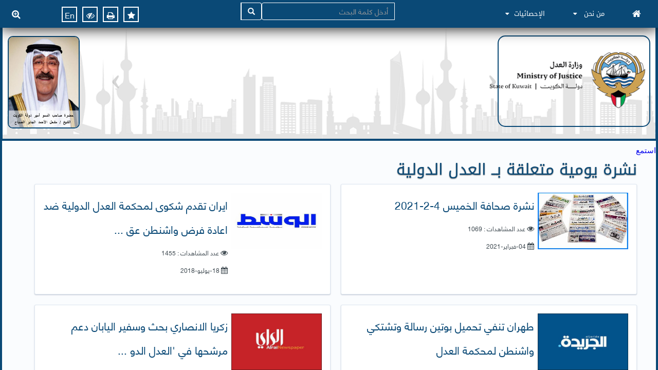

--- FILE ---
content_type: text/html; charset=utf-8
request_url: https://www.moj.gov.kw/AR/pages/Tags.aspx?T=%D8%A7%D9%84%D8%B9%D8%AF%D9%84+%D8%A7%D9%84%D8%AF%D9%88%D9%84%D9%8A%D8%A9&L=3
body_size: 604012
content:

<!DOCTYPE html PUBLIC "-//W3C//DTD XHTML 1.0 Strict//EN" "http://www.w3.org/TR/xhtml1/DTD/xhtml1-strict.dtd">
<html dir="rtl" lang="ar-KW">
    
    <head><meta http-equiv="X-UA-Compatible" content="IE=Edge" /><meta http-equiv="X-UA-Compatible" content="IE=11" />
        <!--  <script src="//f1-as.readspeaker.com/script/6958/ReadSpeaker.js?pids=embhl" type="text/javascript">//<![CDATA[
        
        
        
        
        
        
        
        
        

 //]]></script>-->
        
        <script type="text/javascript">// <![CDATA[ 

var g_SPOffSwitches={};
// ]]>
</script>
<script type="text/javascript" src="/_layouts/15/1025/initstrings.js?rev=u0%2Bzzti0ebUXx1Nufovceg%3D%3DTAG0"></script>
<script type="text/javascript" src="/_layouts/15/init.js?rev=eqiUN2EN5Xn%2F2YyfuJQDtA%3D%3DTAG0"></script>
<script type="text/javascript" src="/ScriptResource.axd?d=rWRP8gX_2u_2HGauGnhIfYs0gQkE_futonWGNagtRpNtWBAu85mXgWAwR9hkrBlR77OgoJgjoIVAwElL4O2tz7yJ_lhzxQdsIlcPturW9GS-lKyJTIgua-8_ZUpejtf8zHXj9UDiNSO9ZMIbjYIHpvR9NlyH0isiP_Gs8lp3rI1FHwnuLq5EEfmZddc0jHim0&amp;t=7a0cc936"></script>
<script type="text/javascript" src="/_layouts/15/blank.js?rev=OqEYlnomw4m5X%2FMg2wSuyA%3D%3DTAG0"></script>
<script type="text/javascript" src="/ScriptResource.axd?d=I2VO8yNPaPIRcdBdlt_ytRLlmDNZF16qoE3xzfG3jJdULDBeNhFVNlV1FckDgLpUh5PWoWvFOFz5cjxL47zkdTARBgqPvNnLE1kpJQjRPvZM3guEGAOzxM5gV4UVva_EhOOXx3BJ-wRi9c4O7OMvf55249Kklpra2merDTLrbt5iX9mJd85gmkDj9K6dMZfc0&amp;t=7a0cc936"></script>
<script type="text/javascript">RegisterSod("require.js", "\u002f_layouts\u002f15\u002frequire.js?rev=bv3fWJhk0uFGpVwBxnZKNQ\u00253D\u00253DTAG0");</script>
<script type="text/javascript">RegisterSod("strings.js", "\u002f_layouts\u002f15\u002f1025\u002fstrings.js?rev=UNCwRzSqDljiIQzhoy0A1A\u00253D\u00253DTAG0");</script>
<script type="text/javascript">RegisterSod("sp.res.resx", "\u002f_layouts\u002f15\u002f1025\u002fsp.res.js?rev=N6gYoUbaN\u00252BSGE3q164RBMA\u00253D\u00253DTAG0");</script>
<script type="text/javascript">RegisterSod("sp.runtime.js", "\u002f_layouts\u002f15\u002fsp.runtime.js?rev=ieBn\u00252FPr8FuV9095CsVXFdw\u00253D\u00253DTAG0");RegisterSodDep("sp.runtime.js", "sp.res.resx");</script>
<script type="text/javascript">RegisterSod("sp.js", "\u002f_layouts\u002f15\u002fsp.js?rev=Os4G339\u00252BEf5vdNuG9dSWtw\u00253D\u00253DTAG0");RegisterSodDep("sp.js", "sp.runtime.js");RegisterSodDep("sp.js", "sp.ui.dialog.js");RegisterSodDep("sp.js", "sp.res.resx");</script>
<script type="text/javascript">RegisterSod("sp.init.js", "\u002f_layouts\u002f15\u002fsp.init.js?rev=GcX1\u00252BQkwU9iewwepsza2Kw\u00253D\u00253DTAG0");</script>
<script type="text/javascript">RegisterSod("sp.ui.dialog.js", "\u002f_layouts\u002f15\u002fsp.ui.dialog.js?rev=d7y1SiSVwqLJzuIiMAukpg\u00253D\u00253DTAG0");RegisterSodDep("sp.ui.dialog.js", "sp.init.js");RegisterSodDep("sp.ui.dialog.js", "sp.res.resx");</script>
<script type="text/javascript">RegisterSod("core.js", "\u002f_layouts\u002f15\u002fcore.js?rev=OuK8lknoOD37VvjQyOsHrw\u00253D\u00253DTAG0");RegisterSodDep("core.js", "strings.js");</script>
<script type="text/javascript">RegisterSod("menu.js", "\u002f_layouts\u002f15\u002fmenu.js?rev=WMbI5XqdDKTzX20rarEQsQ\u00253D\u00253DTAG0");</script>
<script type="text/javascript">RegisterSod("mQuery.js", "\u002f_layouts\u002f15\u002fmquery.js?rev=wdHoEUjBno2g0ULGFwFjAg\u00253D\u00253DTAG0");</script>
<script type="text/javascript">RegisterSod("callout.js", "\u002f_layouts\u002f15\u002fcallout.js?rev=yFnKkBSYasfA2rW6krdVFQ\u00253D\u00253DTAG0");RegisterSodDep("callout.js", "strings.js");RegisterSodDep("callout.js", "mQuery.js");RegisterSodDep("callout.js", "core.js");</script>
<script type="text/javascript">RegisterSod("sp.core.js", "\u002f_layouts\u002f15\u002fsp.core.js?rev=LSKJVyPWTBdDAU6EL2A6kw\u00253D\u00253DTAG0");RegisterSodDep("sp.core.js", "strings.js");RegisterSodDep("sp.core.js", "sp.init.js");RegisterSodDep("sp.core.js", "core.js");</script>
<script type="text/javascript">RegisterSod("clienttemplates.js", "\u002f_layouts\u002f15\u002fclienttemplates.js?rev=oZO8iLnMIX278DJXZp9S4A\u00253D\u00253DTAG0");</script>
<script type="text/javascript">RegisterSod("sharing.js", "\u002f_layouts\u002f15\u002fsharing.js?rev=z7dWWrP\u00252FqzzxvtLQKR08Ww\u00253D\u00253DTAG0");RegisterSodDep("sharing.js", "strings.js");RegisterSodDep("sharing.js", "mQuery.js");RegisterSodDep("sharing.js", "clienttemplates.js");RegisterSodDep("sharing.js", "core.js");</script>
<script type="text/javascript">RegisterSod("suitelinks.js", "\u002f_layouts\u002f15\u002fsuitelinks.js?rev=hNe7S\u00252B4EVV83bzPy9U\u00252BEvQ\u00253D\u00253DTAG0");RegisterSodDep("suitelinks.js", "strings.js");RegisterSodDep("suitelinks.js", "core.js");</script>
<script type="text/javascript">RegisterSod("clientrenderer.js", "\u002f_layouts\u002f15\u002fclientrenderer.js?rev=Evu1eqGPwP\u00252FeN5ZuIpaSTQ\u00253D\u00253DTAG0");</script>
<script type="text/javascript">RegisterSod("srch.resources.resx", "\u002f_layouts\u002f15\u002f1025\u002fsrch.resources.js?rev=dww\u00252Bx2efYs6Syum62UWorA\u00253D\u00253DTAG0");</script>
<script type="text/javascript">RegisterSod("search.clientcontrols.js", "\u002f_layouts\u002f15\u002fsearch.clientcontrols.js?rev=xgTuNRzK\u00252B28qr6bjGThpIw\u00253D\u00253DTAG0");RegisterSodDep("search.clientcontrols.js", "sp.init.js");RegisterSodDep("search.clientcontrols.js", "clientrenderer.js");RegisterSodDep("search.clientcontrols.js", "srch.resources.resx");</script>
<script type="text/javascript">RegisterSod("sp.search.js", "\u002f_layouts\u002f15\u002fsp.search.js?rev=eMyDf7ZGV6rTjB2sDSdovA\u00253D\u00253DTAG0");RegisterSodDep("sp.search.js", "sp.init.js");RegisterSodDep("sp.search.js", "sp.runtime.js");</script>
<script type="text/javascript">RegisterSod("ajaxtoolkit.js", "\u002f_layouts\u002f15\u002fajaxtoolkit.js?rev=I3jVxnVkBqeUZ\u00252FWA\u00252BgwTLg\u00253D\u00253DTAG0");RegisterSodDep("ajaxtoolkit.js", "search.clientcontrols.js");</script>
<script type="text/javascript">RegisterSod("cui.js", "\u002f_layouts\u002f15\u002fcui.js?rev=ejf8nksDjeL2s1mvUvw77w\u00253D\u00253DTAG0");</script>
<script type="text/javascript">RegisterSod("inplview", "\u002f_layouts\u002f15\u002finplview.js?rev=ecdG8BqIlGbfoftF0\u00252FIAZA\u00253D\u00253DTAG0");RegisterSodDep("inplview", "strings.js");RegisterSodDep("inplview", "core.js");RegisterSodDep("inplview", "clienttemplates.js");RegisterSodDep("inplview", "sp.js");</script>
<script type="text/javascript">RegisterSod("ribbon", "\u002f_layouts\u002f15\u002fsp.ribbon.js?rev=wPDmc1LZubpR2Fgk01M8qw\u00253D\u00253DTAG0");RegisterSodDep("ribbon", "strings.js");RegisterSodDep("ribbon", "core.js");RegisterSodDep("ribbon", "sp.core.js");RegisterSodDep("ribbon", "sp.js");RegisterSodDep("ribbon", "cui.js");RegisterSodDep("ribbon", "sp.res.resx");RegisterSodDep("ribbon", "sp.runtime.js");RegisterSodDep("ribbon", "inplview");</script>
<script type="text/javascript">RegisterSod("sp.ui.policy.resources.resx", "\u002f_layouts\u002f15\u002fScriptResx.ashx?culture=ar\u00252Dsa\u0026name=SP\u00252EUI\u00252EPolicy\u00252EResources\u0026rev=23AjmlMWdHufPNlmvUOYVA\u00253D\u00253D");</script>
<script type="text/javascript">RegisterSod("mdn.js", "\u002f_layouts\u002f15\u002fmdn.js?rev=n0g\u00252FdHfO24JOLH\u00252FiRZEgQA\u00253D\u00253DTAG0");RegisterSodDep("mdn.js", "sp.init.js");RegisterSodDep("mdn.js", "core.js");RegisterSodDep("mdn.js", "sp.runtime.js");RegisterSodDep("mdn.js", "sp.js");RegisterSodDep("mdn.js", "cui.js");RegisterSodDep("mdn.js", "ribbon");RegisterSodDep("mdn.js", "sp.ui.policy.resources.resx");</script>
<script type="text/javascript">RegisterSod("userprofile", "\u002f_layouts\u002f15\u002fsp.userprofiles.js?rev=J0M1pzLkfDXcJflabMvTYA\u00253D\u00253DTAG0");RegisterSodDep("userprofile", "sp.runtime.js");</script>
<script type="text/javascript">RegisterSod("followingcommon.js", "\u002f_layouts\u002f15\u002ffollowingcommon.js?rev=MgAestdI8p64n4UsP1Xeug\u00253D\u00253DTAG0");RegisterSodDep("followingcommon.js", "strings.js");RegisterSodDep("followingcommon.js", "sp.js");RegisterSodDep("followingcommon.js", "userprofile");RegisterSodDep("followingcommon.js", "core.js");RegisterSodDep("followingcommon.js", "mQuery.js");</script>
<script type="text/javascript">RegisterSod("profilebrowserscriptres.resx", "\u002f_layouts\u002f15\u002f1025\u002fprofilebrowserscriptres.js?rev=bSjFefihfiksGGNB\u00252Fa60lA\u00253D\u00253DTAG0");</script>
<script type="text/javascript">RegisterSod("sp.ui.mysitecommon.js", "\u002f_layouts\u002f15\u002fsp.ui.mysitecommon.js?rev=5nRJiZWvHP3AB7VS14cjuw\u00253D\u00253DTAG0");RegisterSodDep("sp.ui.mysitecommon.js", "sp.init.js");RegisterSodDep("sp.ui.mysitecommon.js", "sp.runtime.js");RegisterSodDep("sp.ui.mysitecommon.js", "userprofile");RegisterSodDep("sp.ui.mysitecommon.js", "profilebrowserscriptres.resx");</script>
<script type="text/javascript">RegisterSod("browserScript", "\u002f_layouts\u002f15\u002fie55up.js?rev=DI\u00252FQWWhap6s759k\u00252FklnF0g\u00253D\u00253DTAG0");RegisterSodDep("browserScript", "strings.js");</script>
<script type="text/javascript">RegisterSod("dragdrop.js", "\u002f_layouts\u002f15\u002fdragdrop.js?rev=h\u00252F2Jd5ursJLUu88iNs\u00252FM2A\u00253D\u00253DTAG0");RegisterSodDep("dragdrop.js", "strings.js");</script>
<script type="text/javascript">RegisterSod("quicklaunch.js", "\u002f_layouts\u002f15\u002fquicklaunch.js?rev=yuA4NhRQlmo9X6TJsaidUg\u00253D\u00253DTAG0");RegisterSodDep("quicklaunch.js", "strings.js");RegisterSodDep("quicklaunch.js", "dragdrop.js");</script>
<link type="text/xml" rel="alternate" href="/AR/_vti_bin/spsdisco.aspx" />
        
	
	
	

        <link rel="canonical" href="https://www.moj.gov.kw:443/AR/pages/Tags.aspx?T=%D8%A7%D9%84%D8%B9%D8%AF%D9%84+%D8%A7%D9%84%D8%AF%D9%88%D9%84%D9%8A%D8%A9&amp;L=3" />
        <link rel="shortcut icon" href="/_catalogs/masterpage/Design/Images/KuwaitLogo.png" type="image/vnd.microsoft.icon" id="favicon" />
<![CDATA[ [if IE 9] ]]>        <style type="text/css">//<![CDATA[
    .ms-core-animation-transparent
    {
        opacity:0;
    }
    .ms-isBot .ms-core-animation-transparent
    {
        opacity:1;
    }
    
        
        
        
        
        
        
        
        
        
        
        
        
        
        
        
        
        
        
        
        
        
        //]]></style>
<![CDATA[ [endif] ]]>        <!--[if lte IE 8]>
    <style type="text/css">//<![CDATA[
    .ms-core-animation-transparent,
    .ms-core-animation-transparent img
    {
       -ms-filter:"alpha(opacity=0)";
    }
    .ms-isBot .ms-core-animation-transparent,
    .ms-isBot .ms-core-animation-transparent img
    {
       -ms-filter:"";
    }
    //]]></style>
    <![endif]-->
        <script type="text/javascript">//<![CDATA[
        var g_pageLoadAnimationParams = { elementSlideIn : "sideNavBox", elementSlideInPhase2 : "contentBox" };
    
     
        
        
        
        
        
        
        
        
        //]]></script>
        
        
        <script src="https://www.googletagmanager.com/gtag/js?id=UA-128386391-1">//<![CDATA[
        
                
        
        
        
        
        
        
        
        
        //]]></script>
        <script>//<![CDATA[
  window.dataLayer = window.dataLayer || [];
  function gtag(){dataLayer.push(arguments);}
  gtag('js', new Date());

  gtag('config', 'UA-128386391-1');
  
   
        
        
        
        
        
        
        
        
        //]]></script>
        <script src="https://www.google.com/recaptcha/api.js">//<![CDATA[
        
       
        
        
        
        
        
        
        
        //]]></script>
        <script>//<![CDATA[
window.rsConf = { general: { usePost: true } };

        //]]></script>
        <script src="https://cdn-me.readspeaker.com/script/6958/webReader/webReader.js?pids=wr" type="text/javascript" id="rs_req_Init">//<![CDATA[
        //]]></script>
    <title>
	وزارة العدل
</title></head>
    <body class="Background-Change-Color scrollbody" onhashchange="if (typeof(_spBodyOnHashChange) != 'undefined') _spBodyOnHashChange();"><form method="post" action="./Tags.aspx?T=%u0627%u0644%u0639%u062f%u0644+%u0627%u0644%u062f%u0648%u0644%u064a%u0629&amp;L=3" onsubmit="javascript:return WebForm_OnSubmit();" id="aspnetForm" enctype="multipart/form-data">
<div class="aspNetHidden">
<input type="hidden" name="_wpcmWpid" id="_wpcmWpid" value="" />
<input type="hidden" name="wpcmVal" id="wpcmVal" value="" />
<input type="hidden" name="MSOWebPartPage_PostbackSource" id="MSOWebPartPage_PostbackSource" value="" />
<input type="hidden" name="MSOTlPn_SelectedWpId" id="MSOTlPn_SelectedWpId" value="" />
<input type="hidden" name="MSOTlPn_View" id="MSOTlPn_View" value="0" />
<input type="hidden" name="MSOTlPn_ShowSettings" id="MSOTlPn_ShowSettings" value="False" />
<input type="hidden" name="MSOGallery_SelectedLibrary" id="MSOGallery_SelectedLibrary" value="" />
<input type="hidden" name="MSOGallery_FilterString" id="MSOGallery_FilterString" value="" />
<input type="hidden" name="MSOTlPn_Button" id="MSOTlPn_Button" value="none" />
<input type="hidden" name="__EVENTTARGET" id="__EVENTTARGET" value="" />
<input type="hidden" name="__EVENTARGUMENT" id="__EVENTARGUMENT" value="" />
<input type="hidden" name="__REQUESTDIGEST" id="__REQUESTDIGEST" value="noDigest" />
<input type="hidden" name="MSOSPWebPartManager_DisplayModeName" id="MSOSPWebPartManager_DisplayModeName" value="Browse" />
<input type="hidden" name="MSOSPWebPartManager_ExitingDesignMode" id="MSOSPWebPartManager_ExitingDesignMode" value="false" />
<input type="hidden" name="MSOWebPartPage_Shared" id="MSOWebPartPage_Shared" value="" />
<input type="hidden" name="MSOLayout_LayoutChanges" id="MSOLayout_LayoutChanges" value="" />
<input type="hidden" name="MSOLayout_InDesignMode" id="MSOLayout_InDesignMode" value="" />
<input type="hidden" name="_wpSelected" id="_wpSelected" value="" />
<input type="hidden" name="_wzSelected" id="_wzSelected" value="" />
<input type="hidden" name="MSOSPWebPartManager_OldDisplayModeName" id="MSOSPWebPartManager_OldDisplayModeName" value="Browse" />
<input type="hidden" name="MSOSPWebPartManager_StartWebPartEditingName" id="MSOSPWebPartManager_StartWebPartEditingName" value="false" />
<input type="hidden" name="MSOSPWebPartManager_EndWebPartEditing" id="MSOSPWebPartManager_EndWebPartEditing" value="false" />
<input type="hidden" name="__VIEWSTATE" id="__VIEWSTATE" value="/[base64]/[base64]/ZhDwvYT48L2xpPjxsaT48YSBocmVmPScvQVIvUGFnZXMvR29hbHMuYXNweCc+2LHYpNmK2KrZhtinIC0g2YLZitmF2YbYpyAtINij2YfYr9in2YHZhtinPC9hPjwvbGk+PGxpPjxhIGhyZWY9Jy9BUi9Eb2N1bWVudHMvSFdLTUEucGRmJz7Yp9mE2K/ZhNmK2YQg2KfZhNmI2LfZhtmKINmE2YTYrdmI2YPZhdipINin2YTZhdik2LPYs9mK2Kkg2KjYp9mE2KzZh9in2LIg2KfZhNil2K/[base64]/[base64]/[base64]/Yp9ihINin2YTZhdit2KfZg9mFIC0g2KfZhNiv2KfYptix2Kkg2KfZhNiq2KzYp9ix2YrYqTwvYT48L2xpPjxsaT48YSBocmVmPScjJz48c3BhbiBzdHlsZT0iY29sb3I6ICNmZjY2MDA7Ij48c3Ryb25nPtin2K/[base64]/[base64]/ZhCDZgdmKINiv2YjZhNipINin2YTZg9mI2YrYqiDZiNmH2K/[base64]/[base64]/ZhDwvYT48L2xpPjxsaT48YSBocmVmPScvQVIvUGFnZXMvR29hbHMuYXNweCc+2LHYpNmK2KrZhtinIC0g2YLZitmF2YbYpyAtINij2YfYr9in2YHZhtinPC9hPjwvbGk+PGxpPjxhIGhyZWY9Jy9BUi9Eb2N1bWVudHMvSFdLTUEucGRmJz7Yp9mE2K/ZhNmK2YQg2KfZhNmI2LfZhtmKINmE2YTYrdmI2YPZhdipINin2YTZhdik2LPYs9mK2Kkg2KjYp9mE2KzZh9in2LIg2KfZhNil2K/[base64]/[base64]/[base64]/[base64]/[base64]/[base64]/ZhNmK2YQg2KfZhNiu2K/Zhdin2Kog2KfZhNmF2LnZhNmI2YXYp9iq2YrYqSDYp9mE2LDZiiDZitmH2K/[base64]/[base64]/Zhdin2Kog2KfZhNiq2YjYq9mK2YLYp9iqINin2YTYtNix2LnZitipDQo8L3RkPg0KPC90cj4NCjx0cj4NCjx0ZCBjbGFzcz0nc2VydmljZS1kZXNjIEZvbnQtQ2hhbmdlLUNvbG9yJz4NCtiu2K/[base64]/Zhdin2Kog2KfZhNil2K/[base64]/[base64]/[base64]/Zhdin2Kog2KfZhNil2K/[base64]/[base64]/[base64]/[base64]/[base64]/[base64]/[base64]/[base64]/[base64]/Yp9ivINin2YTYotmE2Yog2YTZhdiv2YrZiNmG2YrYp9iqINmF2YjYuNmB2Yog2KfZhNi52K/[base64]/[base64]/[base64]/[base64]/Zhdin2Kog2KfZhNiq2YjYuNmK2YEg2KfZhNiq2Yog2KrZiNmB2LHZh9inINmI2LLYp9ix2Kkg2KfZhNi52K/[base64]/[base64]/[base64]/Yp9iqINmI2LLYp9ix2Kkg2KfZhNi52K/[base64]/[base64]/[base64]/[base64]/[base64]/[base64]/[base64]/[base64]/[base64]/[base64]/[base64]/[base64]/[base64]/[base64]/ZitivINis2YTYs9ipINmF2K3Zg9mFINin2YTZhdit2KrZg9mFINi22K/[base64]/[base64]/ZitivINis2YTYs9ipINin2YTZhdit2KrZg9mFINi22K/ZhyDZiNij2YYg2KrYudiv2K/[base64]/ZitivINis2YTYs9ipINin2YTZhdit2KrZg9mFINmI2KPZhiDYqti52K/[base64]/[base64]/[base64]/ZitivINmF2YjYudivINis2YTYs9ipINin2YTZhdit2KrZg9mFINi22K/[base64]/[base64]/[base64]/[base64]/[base64]/[base64]/[base64]/[base64]/[base64]/[base64]/[base64]/[base64]/[base64]/[base64]/[base64]/[base64]/[base64]/[base64]/[base64]/[base64]/[base64]/[base64]/[base64]/[base64]/[base64]/[base64]/[base64]/[base64]/[base64]/[base64]/[base64]/[base64]/[base64]/[base64]/[base64]/[base64]/[base64]/[base64]/[base64]/[base64]/[base64]/[base64]/[base64]/[base64]/[base64]/[base64]/[base64]/[base64]/[base64]/[base64]/[base64]/[base64]/[base64]/[base64]/[base64]/[base64]/[base64]/[base64]/[base64]/ZhtitINin2YTYqNmE2K/[base64]/[base64]/YqSDYqNi52K/[base64]/[base64]/[base64]/[base64]/[base64]/[base64]/[base64]/[base64]/[base64]/[base64]/[base64]/[base64]/[base64]/[base64]/[base64]/[base64]/[base64]/[base64]/[base64]/[base64]/[base64]/[base64]/ZgiDZhdmGINil2K/[base64]/[base64]/[base64]/[base64]/[base64]/[base64]/[base64]/[base64]/[base64]/[base64]/[base64]/[base64]/[base64]/[base64]/[base64]/[base64]/[base64]/Yp9iu2YQg2KfZhNil2K/[base64]/[base64]/[base64]/[base64]/[base64]/[base64]/[base64]/YqSDZhNmE2YXYudin2YfYryDYp9mE2KrYt9io2YrZgtmK2Kkg2LTZh9in2K/[base64]/[base64]/[base64]/[base64]/YqSDYp9mE2YXYpNiz2LPYqSDYp9mE2LnYp9mF2Kkg2YTZhNix2LnYp9mK2Kkg2KfZhNiz2YPZhtmK2KkoINio2K/[base64]/[base64]/[base64]/[base64]/[base64]/[base64]/[base64]/[base64]/[base64]/[base64]/[base64]/[base64]/[base64]/[base64]/[base64]/[base64]/[base64]/[base64]/[base64]/[base64]/[base64]/[base64]/[base64]/[base64]/[base64]/[base64]/[base64]/[base64]/[base64]/[base64]/[base64]/[base64]/AkACQQJCAkMCRAJFAkYCRwJIAkkCSgJLAkwCTQJOAk8CUAJRAlICUwJUAlUCVgJXAlgCWRZaEAUX2KXYrtiq2LEg2KfZhNil2K/Yp9ix2KkFATBnEAUg2KfYr9in2LHYqSDYp9mE2K/YudmFINin2YTZgdmG2YoFATFnEAUo2KfYr9in2LHYqSDYp9mE2LHYs9mI2YUg2KfZhNmC2LbYp9im2YrYqQUCMTBnEAUg2KfYr9in2LHYqSDYqti32YjZitixINin2YTZhti42YUFAjE3ZxAFGdin2K/Yp9ix2Kkg2KfZhNiq2LTYutmK2YQFAjIyZxAFKNin2K/Yp9ix2Kkg2KfZhNil2K3Ytdin2KEg2YjYp9mE2KjYrdmI2KsFAjI2ZxAFKNin2K/Yp9ix2Kkg2KfZhNiq2LPYrNmK2YQg2KfZhNi52YLYp9ix2YoFAjI5ZxAFTNmF2LnZh9ivINin2YTZg9mI2YrYqiDZhNmE2K/Ysdin2LPYp9iqINin2YTZgti22KfYptmK2Kkg2YjYp9mE2YLYp9mG2YjZhtmK2KkFAjMwZxAFINin2K/Yp9ix2Kkg2YXZg9iq2Kgg2KfZhNmI2LLZitixBQIzMWcQBS3Yp9iv2KfYsdipINi12YbYr9mI2YIg2KrYo9mF2YrZhiDYp9mE2KPYs9ix2KkFAjMzZxAFK9in2K/Yp9ix2Kkg2YXZg9iq2Kgg2YjZg9mK2YQg2KfZhNmI2LLYp9ix2KkFAjM0ZxAFRdmF2YPYqtioINin2YTYqtmB2KrZiti0INmI2KfZhNiq2K/[base64]/[base64]/[base64]/Zhdin2Kog2KfZhNmF2K3Yp9mD2YUFAjQ3ZxAFLtin2K/Yp9ix2Kkg2KfZhNmF2K3ZgdmI2LjYp9iqINin2YTZhdix2YPYstmK2KkFAjQ4ZxAFSdin2K/Yp9ix2Kkg2YPYqtin2Kgg2YXYrdmD2YXYqSDYp9mE2KPYs9ix2Kkg2KjYp9mE2YXYrdmD2YXYqSDYp9mE2YPZhNmK2KkFAjQ5ZxAFS9in2K/Yp9ix2Kkg2YPYqtin2Kgg2YXYrdmD2YXYqSDYp9mE2KPYs9ix2Kkg2KjZhdit2YPZhdipINin2YTYp9iz2KrYptmG2KfZgQUCNTBnEAUo2KfYr9in2LHYqSDYp9mE2LTYptmI2YYg2KfZhNil2K/Yp9ix2YrYqQUCNTFnEAUm2KfYr9in2LHYqSDYp9mE2LTYpNmI2YYg2KfZhNmF2KfZhNmK2KkFAjUyZxAFLNin2K/Yp9ix2Kkg2KfZhNmF2LTYp9ix2YrYuSDYp9mE2YfZhtiv2LPZitipBQI1M2cQBSrYp9iv2KfYsdipINin2YTYtNik2YjZhiDYp9mE2YLYp9mG2YjZhtmK2KkFAjU1ZxAFKtin2K/Yp9ix2Kkg2KfZhNi52YTYp9mC2KfYqiDYp9mE2K/ZiNmE2YrYqQUCNTZnEAU62YTYrNmG2Kkg2K/Yudin2YjZiSDYp9mE2YbYs9ioINmI2KrYtdit2YrYrSDYp9mE2KPYs9mF2KfYoQUCNTdnEAUZ2KfYr9in2LHYqSDYp9mE2KrZiNir2YrZggUCNThnEAUs2KfYr9in2LHYqSDYp9mE2KrZiNir2YrZgtin2Kog2KfZhNi02LHYudmK2KkFAjU5ZxAFLtin2K/Yp9ix2Kkg2KfZhNil2LPYqti02KfYsdin2Kog2KfZhNij2LPYsdmK2KkFAjYwZxAFMdin2K/Yp9ix2Kkg2KrZhtmB2YrYsCDZhdit2KfZgdi42Kkg2KfZhNi52KfYtdmF2KkFAjY0ZxAFK9in2K/Yp9ix2Kkg2KrZhtmB2YrYsCDZhdit2KfZgdi42Kkg2K3ZiNmE2YoFAjY1ZxAFNdin2K/[base64]/Zhtin2KbYqCDYp9mE2LHYptmK2LMg2YTZhNi02KbZiNmGINin2YTZgdmG2YrYqQUCOTJnEAUZ2KXYr9in2LHYqSDYp9mE2KrYr9ix2YrYqAUDMTA3ZxAFItil2K/Yp9ix2Kkg2YXYsdin2YPYsiDYp9mE2K7Yr9mF2KkFAzEwOGcQBTXYpdiv2KfYsdipINmD2KrYp9ioINin2YTZhdit2YPZhdipINin2YTYr9iz2KrZiNix2YrYqQUDMTA5ZxAFP9in2K/Yp9ix2Kkg2KfZhNio2K3ZiNirINmI2YXYqtin2KjYudipINi02KTZiNmGINin2YTYqtit2YPZitmFIAUDMTEwZxAFJ9il2K/[base64]/[base64]/Zhdin2Kog2KfZhNil2K/[base64]/ZhdipINin2YTZhdmI2KfYt9mGICjZgtiz2YUpBQMxMjlnEAVC2YXZg9iq2Kgg2KfZhNmF2KrYp9io2LnYqSDZiNiu2K/[base64]/Yp9ix2Kkg2LTYptmI2YYg2YbYp9iv2Yog2KfZhNmC2LbYp9ipBQMxMzRnEAVD2KXYr9in2LHYqSDZhdmD2KrYqCDYsdim2YrYsyDYp9mE2YXYrNmE2LMg2KfZhNin2LnZhNmJINmE2YTZgti22KfYoQUDMTM1ZxAFK9il2K/Yp9ix2Kkg2YXZg9iq2Kgg2KfZhNmG2KfYptioINin2YTYudin2YUFAzEzNmcQBTHYpdiv2KfYsdipINi02KbZiNmGINin2YTYqtmB2KrZiti0INin2YTZgti22KfYptmKBQMxMzdnEAU12KfZhNil2K/[base64]/[base64]/Yp9ix2YrYqSDZiNin2YTZhdin2YTZitipBQMxNDNnEAVV2YXZg9iq2Kgg2KfZhNiq2YbYs9mK2YIg2KfZhNil2K/[base64]/[base64]/[base64]/ZhCDYp9mE2K/[base64]/[base64]/[base64]/[base64]/[base64]/[base64]/[base64]/SXRlbUlEPTIxNjEnPiDYp9mE2KfZhti12KfYsdmKINio2K3YqyDZiNij2LTZitmD2Yog2K/YudmFINmF2LHYtNi5INin2YTZitin2KjYp9mGINmB2Yog2KfZhtiq2K7Yp9io2KfYqiAn2KfZhNi52K/[base64]/[base64]/[base64]/[base64]/ZhCDYp9mE2K/[base64]/SXRlbUlEPTI2OSc+2KfZhNi52LLYqCDZitiy2YjYsSDYp9mE2YXYrdmD2YXYqSDYp9mE2K/[base64]/[base64]/[base64]/[base64]/ZhNmK2YQg2YXZiNin2YLYuSDYp9mE2YjYstin2LHYqSDYp9mE2KzYutix2KfZgdmK2Kk8L2E+PC9saT48bGk+PGEgaHJlZj0nL0FSL3BhZ2VzLzIwLmFzcHgnID7YqtmC2K/[base64]/[base64]/[base64]/[base64]/[base64]/[base64]/ZitmGINmE2YTYudmF2YQg2YjZgdmCINmF2LnYp9mK2YrYsSDYp9mE2KrZhdmK2LLYjCDZiNiz2YbZgtin2LHZhiDYo9mG2YHYs9mG2Kcg2K/[base64]/Yp9mBINin2YTYpdiz2KrYsdin2KrZitis2YrYqWRkAg0PDxYCHwIFJ9in2YTYo9mH2K/[base64]/[base64]/ZgSDYp9mE2LHYp9io2Lk8L3RkPjwvdHI+PHRyPjx0ZCBjbGFzcz0nZGl2SG92ZXJEZXNjJz48cD7Yqti32YjZitixINmD2YHYp9ih2KfYqiDYp9mE2YXZiNin2LHYryDYp9mE2KjYtNix2YrYqSDZiNio2YbYp9ihINin2YTZgtmK2KfYr9in2Kog2KfZhNil2K/[base64]/[base64]/[base64]/Yp9mB2LnZitipINmI2KfZhNil2YbYrNin2LI8L3A+PC90ZD48L3RyPjwvdGFibGU+PC9kaXY+ZAIRDw8WAh8CBSzYpdi12K/Yp9ix2KfYqiDZiNiv2LHYp9iz2KfYqiDYpdit2LXYp9im2YrYqWRkAhMPDxYCHwIFLNil2LXYr9in2LHYp9iqINmI2K/Ysdin2LPYp9iqINil2K3Ytdin2KbZitipZGQCFQ8WAh8CBbEFPHRhYmxlPjx0cj48dGQgY2xhc3M9J2RpdkhvdmVyVGl0bGUnPtin2K/[base64]/FrTSSFgh1kZT" />
</div>

<script type="text/javascript">
//<![CDATA[
var theForm = document.forms['aspnetForm'];
if (!theForm) {
    theForm = document.aspnetForm;
}
function __doPostBack(eventTarget, eventArgument) {
    if (!theForm.onsubmit || (theForm.onsubmit() != false)) {
        theForm.__EVENTTARGET.value = eventTarget;
        theForm.__EVENTARGUMENT.value = eventArgument;
        theForm.submit();
    }
}
//]]>
</script>


<script src="/WebResource.axd?d=VTcyfLxvF9l3N-NsAKKpT1mps17CyEqicMiKsrU1oJo41UoJUHhj_zuTjpTF9yLNkIl1scugIf5Bzm3gtN9e55I0LgJc43qTk55jqDlZytE1&amp;t=638562669717896622" type="text/javascript"></script>


<script type="text/javascript">
//<![CDATA[
var MSOWebPartPageFormName = 'aspnetForm';
var g_presenceEnabled = true;
var g_wsaEnabled = false;

var g_correlationId = 'a29de9a1-67e5-20fd-64df-0b6ca7e35d1a';
var g_wsaQoSEnabled = false;
var g_wsaQoSDataPoints = [];
var g_wsaRUMEnabled = false;
var g_wsaLCID = 1025;
var g_wsaListTemplateId = 850;
var g_wsaSiteTemplateId = 'BLANKINTERNET#2';
var _spPageContextInfo={"webServerRelativeUrl":"/AR","webAbsoluteUrl":"https://www.moj.gov.kw/AR","viewId":"","listId":"{ddde115b-9236-4737-b4fa-bf1b42df1988}","listPermsMask":{"High":16,"Low":196673},"listUrl":"/AR/Pages","listTitle":"الصفحات","listBaseTemplate":850,"viewOnlyExperienceEnabled":false,"blockDownloadsExperienceEnabled":false,"idleSessionSignOutEnabled":false,"cdnPrefix":"","siteAbsoluteUrl":"https://www.moj.gov.kw","siteId":"{0ecf20ea-f6b7-4294-8d9b-206e1f845a89}","showNGSCDialogForSyncOnTS":false,"supportPoundStorePath":true,"supportPercentStorePath":true,"siteSubscriptionId":null,"CustomMarkupInCalculatedFieldDisabled":true,"AllowCustomMarkupInCalculatedField":false,"isSPO":false,"farmLabel":null,"serverRequestPath":"/AR/pages/Tags.aspx","layoutsUrl":"_layouts/15","webId":"{ba4c8c43-52d7-40a7-80fc-3d6a77d0d407}","webTitle":"البوابة الإلكترونية لوزارة العدل","webTemplate":"53","webTemplateConfiguration":"BLANKINTERNET#2","webDescription":"","tenantAppVersion":"0","isAppWeb":false,"webLogoUrl":"_layouts/15/images/siteicon.png","webLanguage":1025,"currentLanguage":1025,"currentUICultureName":"ar-SA","currentCultureName":"ar-KW","currentCultureLCID":13313,"env":null,"nid":0,"fid":0,"serverTime":"2026-01-04T06:24:02.6930097Z","siteClientTag":"6713$$16.0.10417.20037","crossDomainPhotosEnabled":false,"openInClient":false,"Has2019Era":true,"webUIVersion":15,"webPermMasks":{"High":16,"Low":196673},"pageListId":"{ddde115b-9236-4737-b4fa-bf1b42df1988}","pageItemId":70,"pagePermsMask":{"High":16,"Low":196673},"pagePersonalizationScope":1,"userEmail":"","userId":0,"userLoginName":null,"userDisplayName":null,"isAnonymousUser":true,"isAnonymousGuestUser":false,"isEmailAuthenticationGuestUser":false,"isExternalGuestUser":false,"systemUserKey":null,"alertsEnabled":true,"siteServerRelativeUrl":"/","allowSilverlightPrompt":"True","themeCacheToken":"/AR::2:","themedCssFolderUrl":null,"themedImageFileNames":null,"modernThemingEnabled":true,"isSiteAdmin":false,"ExpFeatures":[480216468,1884350801,1158731092,62197791,538521105,335811073,4194306,34614301,268500996,-1946025984,28445328,-2147475455,134291456,65536,288,950272,1282,808326148,134217873,0,0,-1073217536,545285252,18350656,-467402752,6291457,-2147483644,1074794496,-1728053184,1845537108,622628,4102,0,0,0,0,0,0,0,0,0,0,0,0,0,0,0],"killSwitches":{},"InternalValidAuthorities":["10.100.103.36","10.100.103.37","ac-sp-fe-01","10.100.105.35","mc-sp-fe-01","10.100.103.16","www.moj.gov.kw","10.100.103.17","moj.gov.kw","ac-sp-fe-02","10.100.103.17:7777","10.100.103.36:7777","10.100.103.37:7777","10.100.105.35:7777","mc-sp-fe-01:7777","10.100.103.16:7777","www.cck.moj.gov.kw","www.cck.moj.gov.kw:7777","www.cck.moj.gov.kw:7777","10.100.103.36:7070","10.100.103.37:7070","10.100.105.38:7070","10.100.103.17:7070","mc-sp-fe-01:7070","10.100.103.16:7070","www.kijls.moj.gov.kw","www.kijls.moj.gov.kw:7070","10.100.103.17:7171","10.100.103.36:7171","10.100.103.37:7171","10.100.105.35:7171","mc-sp-fe-01:7171","10.100.103.16:7171","www.pp.moj.gov.kw","pp.moj.gov.kw:7171","mc-sp-fe-01:3333","mc-sp-fe-01:222","10.100.103.16:222","10.100.103.17:7272","10.100.103.36:7272","10.100.103.37:7272","sjc.moj.gov.kw:7272","91.140.217.43:7272","mc-sp-fe-01:7272","10.100.103.16:7272","sjc.moj.gov.kw","10.100.105.44:7272","10.100.103.16:7273","10.100.103.17:7273","10.100.103.36:7273","10.100.103.37:7273","sjc.moj.gov.kw:7273","mc-sp-fe-01:8090"],"CorrelationId":"a29de9a1-67e5-20fd-64df-0b6ca7e35d1a","hasManageWebPermissions":false,"isNoScriptEnabled":false,"groupId":null,"groupHasHomepage":true,"groupHasQuickLaunchConversationsLink":false,"departmentId":null,"hubSiteId":null,"hasPendingWebTemplateExtension":false,"isHubSite":false,"isWebWelcomePage":false,"siteClassification":"","hideSyncButtonOnODB":false,"showNGSCDialogForSyncOnODB":false,"sitePagesEnabled":false,"sitePagesFeatureVersion":0,"DesignPackageId":"00000000-0000-0000-0000-000000000000","groupType":null,"groupColor":"#188387","siteColor":"#188387","headerEmphasis":0,"navigationInfo":null,"guestsEnabled":false,"MenuData":{"SignInUrl":"/AR/_layouts/15/Authenticate.aspx?Source=%2FAR%2Fpages%2FTags%2Easpx%3FT%3D%25D8%25A7%25D9%2584%25D8%25B9%25D8%25AF%25D9%2584%2520%25D8%25A7%25D9%2584%25D8%25AF%25D9%2588%25D9%2584%25D9%258A%25D8%25A9%26L%3D3"},"RecycleBinItemCount":-1,"PublishingFeatureOn":true,"PreviewFeaturesEnabled":false,"disableAppViews":false,"disableFlows":false,"serverRedirectedUrl":null,"formDigestValue":"0xEF3C91C80E019D896C0802C7768C9ADE03D3E4BD77ED9A2A19E6EC8F73D792DCE70CD547E74BBC2324E03A84D5EBA0E7F13FAB5FC61C775C4F2A382A6544F2E3,04 Jan 2026 06:24:02 -0000","maximumFileSize":10240,"formDigestTimeoutSeconds":1800,"canUserCreateMicrosoftForm":false,"canUserCreateVisioDrawing":true,"readOnlyState":null,"isTenantDevSite":false,"preferUserTimeZone":false,"userTimeZoneData":null,"userTime24":false,"userFirstDayOfWeek":null,"webTimeZoneData":null,"webTime24":false,"webFirstDayOfWeek":null,"isSelfServiceSiteCreationEnabled":null,"alternateWebAppHost":"","aadTenantId":"","aadUserId":"","aadInstanceUrl":"","msGraphEndpointUrl":"https://","allowInfectedDownload":true};_spPageContextInfo.updateFormDigestPageLoaded=new Date();_spPageContextInfo.clientServerTimeDelta=new Date(_spPageContextInfo.serverTime)-new Date();if(typeof(define)=='function'){define('SPPageContextInfo',[],function(){return _spPageContextInfo;});}var L_Menu_BaseUrl="/AR";
var L_Menu_LCID="1025";
var L_Menu_SiteTheme="null";
document.onreadystatechange=fnRemoveAllStatus; function fnRemoveAllStatus(){removeAllStatus(true)};var dlc_fvsi = {"DefaultViews":[],"ViewUrls":[],"WebUrl":"\/AR"};
function _spNavigateHierarchy(nodeDiv, dataSourceId, dataPath, url, listInContext, type) {

    CoreInvoke('ProcessDefaultNavigateHierarchy', nodeDiv, dataSourceId, dataPath, url, listInContext, type, document.forms.aspnetForm, "", "\u002fAR\u002fpages\u002fTags.aspx");

}
Flighting.ExpFeatures = [480216468,1884350801,1158731092,62197791,538521105,335811073,4194306,34614301,268500996,-1946025984,28445328,-2147475455,134291456,65536,288,950272,1282,808326148,134217873,0,0,-1073217536,545285252,18350656,-467402752,6291457,-2147483644,1074794496,-1728053184,1845537108,622628,4102,0,0,0,0,0,0,0,0,0,0,0,0,0,0,0]; (function()
{
    if(typeof(window.SP) == "undefined") window.SP = {};
    if(typeof(window.SP.YammerSwitch) == "undefined") window.SP.YammerSwitch = {};

    var ysObj = window.SP.YammerSwitch;
    ysObj.IsEnabled = false;
    ysObj.TargetYammerHostName = "www.yammer.com";
} )(); //]]>
</script>

<script src="/ScriptResource.axd?d=SCGJG-wCH9QAgDzno9T1KOU3nG7HtvCTH4fIu64QORX95b8en_15PR8qX00uoFDMtyY8GDZrQtdz4LGN5sEis02AXb4ZTd4Rq4rIYVlcqLtT9KiR-kuK597iaYbqWAh_0c_ZfENX9VjknAm_aRkAPrlZT3N7h5hsyari8EPSeyk1&amp;t=ffffffffedc3492c" type="text/javascript"></script>
<script type="text/javascript">
//<![CDATA[
var _spWebPartComponents = new Object();//]]>
</script>

<script src="/_layouts/15/blank.js?rev=OqEYlnomw4m5X%2FMg2wSuyA%3D%3DTAG0" type="text/javascript"></script>
<script type="text/javascript">
//<![CDATA[
(function(){

        if (typeof(_spBodyOnLoadFunctions) === 'undefined' || _spBodyOnLoadFunctions === null) {
            return;
        }
        _spBodyOnLoadFunctions.push(function() {
            SP.SOD.executeFunc('core.js', 'FollowingDocument', function() { FollowingDocument(); });
        });
    })();(function(){

        if (typeof(_spBodyOnLoadFunctions) === 'undefined' || _spBodyOnLoadFunctions === null) {
            return;
        }
        _spBodyOnLoadFunctions.push(function() {
            SP.SOD.executeFunc('core.js', 'FollowingCallout', function() { FollowingCallout(); });
        });
    })();if (typeof(DeferWebFormInitCallback) == 'function') DeferWebFormInitCallback();function WebForm_OnSubmit() {
UpdateFormDigest('\u002fAR', 1440000);if (typeof(ValidatorOnSubmit) == "function" && ValidatorOnSubmit() == false) return false;if (typeof(_spFormOnSubmitWrapper) != 'undefined') {return _spFormOnSubmitWrapper();} else {return true;};
return true;
}
//]]>
</script>

<div class="aspNetHidden">

	<input type="hidden" name="__VIEWSTATEGENERATOR" id="__VIEWSTATEGENERATOR" value="DB142327" />
	<input type="hidden" name="__EVENTVALIDATION" id="__EVENTVALIDATION" value="/wEdAG2xdBp7u+U6oAEraV7fx1Huqy7MH7aNduDedgsEqRfJGAR8L9qw0GEl7TANuI+EMG4GxIVdthilRxrGnEuvLHGSJFkve/0ujIC11XfCF7/RxYuHchtC9R0aJPre4Ew8JpAXLtXkdoqlxF8E33oFIysH74o/EkBwu5aFA7K/oUH5KWd52tRMiB7H6aCwuTwc0gSK9HVCoQ9FTS/OsYjTme4FE8+2urAs/fX39U5whhXJ5aSxpaRTvXQP2015m8Qx8uoX/qHAthsVtUIL7rdbZmXNquo5j4EXGDSkTm6hF2+FPJBhETNaIy4dQ299/[base64]/vMvva6qSLTNbVO5oxtBDSBfB2pW2N+6Hp52p7JKEkWaz+99N/+HXffFLK9OoYS39gRq+9+9OnB03LMuhPhYoDSfyL8Buwk8D0PbedCOXRtgD6q7LF9Hk2QX+f2IlZoG6ghFD9Cu7Jf6MF7D58rdTqkVMKaztS7ZQFnGc/hAhaU+/VWZKsybsN7T+jvFYgKtSrv2KqpODfQdJgACvU5oOTxsESAaD25ZaYXCrMPCwlbM1OKbXIW0wDp393yusgHv6B/uXSC38zouYC8+KwlJ3URslo0Zb5LGHGUqhRNFCLekK4qeE5DvoxHN6/gX9YRqF72oWFHw1sHQ6wFWrJ006AbZXTL2dv1qmyU9auejOPY5oxfPlxKEybsrdZMhHzQbz0N25MAdbiueLNbb29kh4FEKyjQlJPM9Ki2RUnpW4NvtuxJawj3gWYUYkHH8mF/q4wNGwsjTPc7qKQy4o4gYX/9zriF7Y4SWNNWONPgxG7wxLo0QPiWdZSVb42WDQRe0UsP2QOhkpe299kDij7+WFEh3XbibCVlkxDRKucShji4JanNT6lGYMY7POc1PSXmsgEKUCnIp2gkWqDDrYqlpcim7ibxz/f3Ydkb0U2EvO2/NSiAJu38SUIzTbKaEpHS0RvfK3l/[base64]/JsHjqniDr0zFm4KpOTDkbMWSON9TBaQnAPW6LqRI9aFYFsGAXFZ+wJFauD4OXD7PlS0Z8wDvJIuaGzILRG9dDZ1EuA8BdNj9JlZ00RJ5vMtm8tQaOyqr0R+7G0F6VSZhdcWIJ1m2vh7UQ8Q1E96DhEGmK1Yd3Sxe68OnpNkIHZiXCWhwV3wIn8Q5Ue/jVshApRnsBurzBQ6vp7NZzrkKxE6qc+NK60UzG2X3nsxX4+bVy15tRMrRTQ78bNYpAbALrgULKXKbpHZssL/CPO6Ylvrlznj6tVlArIRzpXW2iHn8n0PvF75BYoMSnbahiSkeaIe6m9eaKTq0c+TROGjmxlsZLCx4SFaEs3qAM/soiBFrDXyagv91L++VRenHa63YzFzQleoDHFB1Oe1fSatHVmgUMWa+EjFYA10KejgSZMg9yX7Y2EIX9fmwmiuOjOuofVtsWLOTFBlX7KzctLfY3G9HfBaHtJR6+eV+dSMXd0Vx024ZvgeIWzTT7leJRuqv/pQlzqXXYKWv6eAhWxDjnYBbnuq5tx8TMGlUbA1Kt9whT0va5HkqD0QtzS8x1CDjQDrVEdJilvnQ7v0uF38ZYRfwG1lh82/i+nIirAhiK/ABBXOkH/e/3AjxxCLouETEjUaT2OFueEw9VyjFmXaYDFQ1PFbfm+FVKk6ykctKwptexsgbQXF5YTFzUO+xts2/r1Plod6VDGwynlL2fyxOEJBR4v54n7vH0QWhxI7PHZbXfMfRUqLo/ADpKBQAso+TEGeG3PloC0Q0pOzbdKSbM+3GcRMYRhiMjTIrymb1St0VPYDCC428mYS2XVZVshCCsu1fLfdW/Yrsj66dUH065BH2gcPkmCgUIiXsizbphpxzAzFM=" />
</div>
        <link href="/_catalogs/masterpage/Design/SPDialogC.css" rel="stylesheet" />
        <script type="text/javascript">//<![CDATA[
        
         function genrateImg(){
setTimeout(function(){ genrateImgafter(); }, 1000);
         }
        function genrateImgafter(){
        	              /////////////////////////////////
        	       								
									$(".gm-style>div:first>div").css({ 
									  "transform":"translate(10%,1%)"
									})						  
																	 
							///////////////////////////////////////////////////////
						
							 var img;
							  document.querySelector(".AW_PageFooter").setAttribute("style", "display: none;");
							  
							  html2canvas(document.querySelector(".testprint"),{useCORS:true}).then(canvas => {
							     
							         img = canvas.toDataURL();
							            
							        document.querySelector(".AW_PageFooter").setAttribute("style", "display: block;");
							               
							    //  window.open().document.write('<html><head></head><body onload="javascript:window.print()" > <img width="1000px" src="' + img + '" /> </body></html>');
							
							    $('#divhidden').html('<img width="1000px" src="'+ img +'" alt=""/>');
														 								
				            												
							});


        }

          function generate() {
								genrateImgafter();		
							setTimeout(function(){ PrintPartOfPage(); }, 6000);			
							
							
							}  
 
  							  function PrintPartOfPage()
							 {
							      var prtContent = document.getElementById("divhidden");
							      var WinPrint = window.open();
							      WinPrint.document.write(prtContent.innerHTML);
							      WinPrint.document.close();
							      WinPrint.focus();
							      WinPrint.print();
							      WinPrint.close()   
							 }
							 							 
 
       
        
        
        
        
        
        //]]></script>
        <script type="text/javascript">//<![CDATA[
         function PrintMyFunction(Divprint){
         genrateImgprint(Divprint);		
		setTimeout(function(){ PrintForALLPage('divprinthidden'); }, 4000);	
         
         }
         
          function genrateImgprint(Divprint){
 									html2canvas(document.querySelector("#"+Divprint),{useCORS:true}).then(canvas => {
							     
							         img = canvas.toDataURL();
													       							   							
							     $('#divprinthidden').html('<img width="1000px" src="'+ img +'" alt=""/>');
														 								
				            												
		 });

         }
         
          function PrintForALLPage(dvprintid)
							 {
							      var prtContent = document.getElementById(dvprintid);
							      var WinPrint = window.open();
							      WinPrint.document.write(prtContent.innerHTML);
							      WinPrint.document.close();
							      WinPrint.focus();
							      WinPrint.print();
							      WinPrint.close()   
							 }

        
        
        
        
        
        //]]></script>
        <div id="divhidden" style="display:none !important;">
        </div>
        <div id="divprinthidden" style="display:none !important;">
        </div>
        <div id="s4-workspace" class="ms-core-overlay">
            <div id="s4-bodyContainer" style="height:100% !important; ">
                <div class="FlipCSS Background-Change-Color FlipCSS_NotHover  noindex" style="opacity: 0">
                    
                    
                    <div id="ctl00_g_8238fc0b_de8d_483e_addf_d5617c9d9b22" __MarkupType="vsattributemarkup" __WebPartId="{8238fc0b-de8d-483e-addf-d5617c9d9b22}" WebPart="true" IsClosed="false">
	<div>
		

<div style="display: none;">

    
</div>
<div class="MOJ-SearchPagesListDiv BootstrapWrapper  noindex">


    <table>
        <tr>
            <td>
                <h3>
                    <span id="ctl00_g_8238fc0b_de8d_483e_addf_d5617c9d9b22_ctl00_ctl00_lblTitle">الإنتقال السريع لمحتويات الموقع</span>
                </h3>
            </td>
            <td>
                <a id="SearchPlusClose">
                    <i class="fa fa-times fa-2x BigIconMenu" style="font-size: 22px; padding-top: 20px; cursor: pointer;"></i>
                </a>
            </td>
        </tr>
    </table>


    <div class="row Srch_MenuShowTable Design5">

        <div class='col-md-4 Srch_Menu_TD AW_HoverIcons'><a href='/AR/pages/Search02.aspx' ><table ><tbody ><tr ><td ><i class='fa fa-rss'></i></td></tr><tr><td><span>الأخبار</span></td></tr></tbody></table></a></div><div class='col-md-4 Srch_Menu_TD AW_HoverIcons'><a href='/AR/pages/Search03.aspx' ><table ><tbody ><tr ><td ><i class='fa fa-bell'></i></td></tr><tr><td><span>الإعلانات</span></td></tr></tbody></table></a></div><div class='col-md-4 Srch_Menu_TD AW_HoverIcons'><a href='/AR/pages/Search09.aspx' ><table ><tbody ><tr ><td ><i class='fa fa-balance-scale'></i></td></tr><tr><td><span>اجراءات الوزارة</span></td></tr></tbody></table></a></div><div class='col-md-4 Srch_Menu_TD AW_HoverIcons'><a href='/AR/pages/Search07.aspx' ><table ><tbody ><tr ><td ><i class='fa fa-newspaper-o'></i></td></tr><tr><td><span>النشرة اليومية</span></td></tr></tbody></table></a></div><div class='col-md-4 Srch_Menu_TD AW_HoverIcons'><a href='/AR/pages/Search08.aspx' ><table ><tbody ><tr ><td ><i class='fa fa-balance-scale'></i></td></tr><tr><td><span>المكتبة الرقمية</span></td></tr></tbody></table></a></div>


    </div>
</div>
    
	</div>

</div>
                    
                </div>
                <div class="FlipCSS-arrow  noindex">
                </div>
                <div class="fourthBanner  noindex s4-notdlg">
                    <div class="BootstrapWrapper AW_TopNavigation">
                        
                        
                        <div id="ctl00_g_5d95b929_ccd2_4137_8a6a_96eb8eb0f99e" __MarkupType="vsattributemarkup" __WebPartId="{5d95b929-ccd2-4137-8a6a-96eb8eb0f99e}" WebPart="true" IsClosed="false">
	<link id="ctl00_g_5d95b929_ccd2_4137_8a6a_96eb8eb0f99e_ctl00_cssFontAwesome" href="/_catalogs/masterpage/Design/font-awesome.css" rel="stylesheet"></link>
<link id="ctl00_g_5d95b929_ccd2_4137_8a6a_96eb8eb0f99e_ctl00_cssBootstrap" href="/_catalogs/masterpage/Design/Content/bootstrap.css" rel="stylesheet"></link>

<script src="/_catalogs/masterpage/Design/Scripts/jquery-3.3.1.min.js"></script>

<script src="/_catalogs/masterpage/Design/Scripts/bootstrap.js">
</script>


<style>
    /*.BootstrapWrapper .form-control {
        border-left: 1.5px solid white !important;
    }

    .BootstrapWrapper .input-group-addon {
        border-left: 1.5px solid white !important;
    }


        .BootstrapWrapper .input-group-addon:last-child {
            border-top-left-radius: 5px;
            border-bottom-left-radius: 5px;
            border-top-right-radius: 0;
            border-bottom-right-radius: 0;
        }

    .BootstrapWrapper .input-group .form-control:first-child {
        border-top-left-radius: 0;
        border-bottom-left-radius: 0;
        border-top-right-radius: 5px;
        border-bottom-right-radius: 5px;
    }

    .BootstrapWrapper .input-group-addon:last-child {
        border-left: 1.5px solid white !important;
    }*/

    .AW-Navigation-mobile {
        font-size: 1.125rem;
        vertical-align: middle;
        padding: 8px;
        padding-left: 20px;
        position: relative;
    }

     .MOJ_MenuInput select
    {
        color:#000000 !important;
    }
   
</style>
<script src="/_catalogs/masterpage/Design/Scripts/html2canvas.js">
        </script>

       
        
<div class="CapturePageDiv">


        <a class="CapturePageCss Capture-001 Background-Change-Color" style="margin-bottom: 56px;"
            href="javascript:void(0);" onclick="generate();">
            <div class="st-Icon"><i class="fa fa-print"></i></div>
            <div class="st-label">طباعة</div>
        </a>


       
    
    </div>


<div>
		 

<script>
    function isFormValid()
    { 
        var isValidFlag = true;
        var RandomText = document.getElementById('ctl00_g_5d95b929_ccd2_4137_8a6a_96eb8eb0f99e_ctl00_ctl01_RandomText').value;
        var HdnRandomNo = document.getElementById('ctl00_g_5d95b929_ccd2_4137_8a6a_96eb8eb0f99e_ctl00_ctl01_HdnRandomNo').value;
       

         var FullName = document.getElementById('txtFullName').value;
        

        if (FullName=='')
        {
            document.getElementById('Div1').style.display="block";  

            var aa = document.getElementById('lbldetails');
            aa.innerHTML = "أدخل الإسم الكامل";
            
             isValidFlag = false;
        }

        var Mobile = document.getElementById('txtMobile').value;
          if (Mobile=='')
        {
            document.getElementById('Div1').style.display="block";  

            var aa = document.getElementById('lbldetails');
              aa.append(" * "+"أدخل التليفون الشخصي");

             isValidFlag = false;
        }


          var Email = document.getElementById('ctl00_g_5d95b929_ccd2_4137_8a6a_96eb8eb0f99e_ctl00_ctl01_txtEmail').value;
          if (Email=='')
        {
            document.getElementById('Div1').style.display="block";  

            var aa = document.getElementById('lbldetails');
              aa.append(" * "+"أدخل البريد الإلكتروني");

             isValidFlag = false;
        }


            var Depart = document.getElementById('DeptsDDL').value;
          if (Depart=='0')
        {
            document.getElementById('Div1').style.display="block";  

            var aa = document.getElementById('lbldetails');
              aa.append(" * "+"اختر الادارة");

             isValidFlag = false;
        }


           var Comments = document.getElementById('ctl00_g_5d95b929_ccd2_4137_8a6a_96eb8eb0f99e_ctl00_ctl01_txtComments').value;
          if (Comments=='')
        {
            document.getElementById('Div1').style.display="block";  

            var aa = document.getElementById('lbldetails');
              aa.append(" * "+"أدخل  التعليق");

             isValidFlag = false;
        }


         if (RandomText != HdnRandomNo)
        {
            var aa = document.getElementById('lbldetails');
             aa.append(" * "+ "النص العشوائي غير متطابق");
             //$('#spnCaptha').append("<br/>"+"رجاء ادخال Google Captcha بالشكل الصحيح");
            //alert('نص عشوائي غير متطابق');
            isValidFlag = false;
        }

        return isValidFlag;
    }
    $(document).ready(function () {
        //var strlink = "";
        //$("link[rel='stylesheet']").each(function () {
        //    strlink += "<link rel = 'stylesheet' href='" + $(this).attr('href') + "' type='text/css'/>";
        //});

        //$(document).keydown(function (event) {
        //    if (event.ctrlKey == true && (event.which == '80')) {

        //        var htmlStr = "<html><head>";

        //        htmlStr += strlink + "</head><body scroll=\"yes\" onload=\"if (typeof (_spBodyOnLoadWrapper) != 'undefined') _spBodyOnLoadWrapper();\">" + $("#contentRow").parent().html() + "</body></html>";

        //        var PrintingWindow = window.open("about:blank", "", "toolbar,width=800,height=600,scrollbars,resizable,menubar");
        //        PrintingWindow.document.open();
        //        PrintingWindow.document.write(htmlStr);

        //        if (navigator.userAgent.toLowerCase().indexOf('chrome') > -1) {
        //            setTimeout(function () { // necessary for Chrome
        //                PrintingWindow.print();
        //                PrintingWindow.close();
        //            }, 1000);
        //        }
        //        else {
        //            PrintingWindow.document.close();
        //            PrintingWindow.focus();
        //            PrintingWindow.print();
        //        }
        //    }
        //});
        $("div").scroll(function () {
            $('div.datepicker').hide();
        });
    });
</script>

<link href="/_catalogs/masterpage/Design/MenuContainer.css" rel="stylesheet" />

<div style="display: none;">

    
</div>

<div class="AW-Navigation-mobile BootstrapWrapper noindex">
     <div class="MenuContainer-menu MenuContainer-menuItem" style="float:right; padding-left:15px; color:white">
            <a href="/ar/">
                <i class="fa fa-home fa-2x BigIconMenu" style=" color:white"></i>
            </a>
        </div>
    <div class="top-bar__triggers">
        <a id="OpenSideMenu" class="main-menu-trigger fa fa-bars fa-2x" href="#" style="float: right;"></a>
        <div class="MOJ-Mobile-MenuDiv Background-Change-Color">
            <a id="CloseSideMenu" class="main-menu-trigger fa fa-times" href="#" style="float: left;"></a>
             <div class='clearfix'></div><div class='col-md-12 '   ><h3  data-toggle='collapse' data-target='#MMVBTT0011'>عن الوزارة</h3><div id='MMVBTT0011' class='collapse'><ul ><li><a href='/AR/pages/01.aspx'>المرسوم الأميري بشأن إنشاء وزارة العدل</a></li><li><a href='/AR/pages/02.aspx'>اختصاصات وزارة العدل</a></li><li><a href='/AR/Pages/03.aspx'>معالي وزير العدل</a></li><li><a href='/AR/pages/05.aspx'>الهيكل التنظيمي لوزارة العدل</a></li><li><a href='/AR/Pages/Goals.aspx'>رؤيتنا - قيمنا - أهدافنا</a></li><li><a href='/AR/Documents/HWKMA.pdf'>الدليل الوطني للحوكمة المؤسسية بالجهاز الإداري</a></li></ul></div></div><div class='clearfix'></div><div class='col-md-12 '   ><h3  data-toggle='collapse' data-target='#MMVBTT0019'>روابط تهمك</h3><div id='MMVBTT0019' class='collapse'><ul ><li><a href='/AR/NPCPTP'>اللجنة الوطنية الدائمة لمنع الإتجار بالأشخاص وتهريب المهاجرين</a></li><li><a href='https://www.cck.moj.gov.kw/ar/Pages/default.aspx'>المحكمة الدستورية لدولة الكويت</a></li><li><a href='https://pp.moj.gov.kw/ar/Pages/default.aspx'>النيـابـــة العـامـــة</a></li><li><a href='https://www.kijls.moj.gov.kw/AR/Pages/default.aspx'>معهد الكويت للدراسات القضائية والقانونية</a></li><li><a href='https://sjc.moj.gov.kw/ar/Pages/default.aspx'>المجلس الأعلى للقضاء</a></li></ul></div></div><div class='clearfix'></div><div class='col-md-12 '   ><h3  data-toggle='collapse' data-target='#MMVBTT0012'>أين نحن</h3><div id='MMVBTT0012' class='collapse'><ul ><li><a href='/AR/pages/06.aspx'>خريطة دليل مواقع الوزارة الجغرافية</a></li></ul></div></div><div class='clearfix'></div><div class='col-md-12 '   ><h3  data-toggle='collapse' data-target='#MMVBTT00110'>تواصل معنا</h3><div id='MMVBTT00110' class='collapse'><ul ><li><a href='/AR/Pages/contactus.aspx'>اتصل بنا</a></li></ul></div></div><div class='clearfix'></div><div class='col-md-12 '   ><h3  data-toggle='collapse' data-target='#MMVBTT00112'>تواصل اجتماعي</h3><div id='MMVBTT00112' class='collapse'><ul ><li><a href='https://www.instagram.com/kuwaitmoj'>أنستجرام</a></li><li><a href='https://x.com/kuwaitmoj'>تويتر</a></li><li><a href='https://www.youtube.com/channel/UCIZPkddDeniSlH91tdRxJ3w'>يوتيوب</a></li></ul></div></div><div class='clearfix'></div><div class='col-md-12 '   ><h3 data-toggle='collapse' data-target='#MMXXBTT001'>إحصائيات ودراسات بحثية</h3><ul   id='MMXXBTT001' class='collapse'  ><li><a href='#'><span style="color: #ff6600;"><strong>المؤشرات</strong></span></a></li><li><a href='/AR/Pages/Indicator.aspx'>مؤشر قياس أداء المحاكم - الدائرة التجارية</a></li><li><a href='#'><span style="color: #ff6600;"><strong>ادارة الإحصاء والبحوث</strong></span></a></li><li><a href='/AR/pages/Statistics01.aspx'>النشرة التحليلية</a></li><li><a href='/AR/pages/Statistics02.aspx'>تقارير احصائية و دراسات</a></li><li><a href='/AR/pages/Statistics03.aspx'>كتب احصائية</a></li><li><a href='#'><span style="color: #ff6600;"><strong>إحصائيات إدارة التسجيل العقاري</strong></span></a></li><li><a href='/AR/Pages/Statistics078.aspx'>إحصائية بيع العقارات في التسجيل العقاري</a></li><li><a href='/AR/Pages/realestate02.aspx'>إحصائيات الأحكام الخاصة بالتسجيل العقاري</a></li><li><a href='/AR/pages/eservices10.aspx'>أسعار بيع العقارات في التسجيل العقاري</a></li><li><a href='/AR/pages/eservices11.aspx'>متوسط اسعار بيع العقارات في التسجيل العقاري</a></li></ul></div>
           

        </div>
    </div>

</div>
     
         <nav class="AW-Navigation mi-js-desktop-menu-container">
    <ul class="MenuContainer mi-show-for-large-up mi-js-desktop-menu">

        <li class="MenuContainer-menu MenuContainer-menuItem">
            <a href="/ar/">
                <i class="fa fa-home fa-2x BigIconMenu"></i>
            </a>
        </li>

        
                                       <li class='MenuContainer-menu MenuContainer-item__hoverd' id='markets'>
                                       <a class='aw-toggle-button' href='javascript:;'>
                                       <span>من نحن</span>
                                       <i class='glyph-icon fa fa-caret-down'></i>
                                       </a>
                                       
                                       <div class='mi-js-submenu  MOJ-CloseOnMouseOut Background-Change-Color MenuDouble3'>
                                       <div class='row'>
                                       
                                       <div class='col-md-4 '  style='float: right;'>
                                       <table>
                                       <tr>
                                       <td>
                                       <img class='img-responsive MenuDescImage' src='/AR/Apps/TopNavigation/MOJ_News003.JPG?RenditionID=10'  alt='Image' />
                                       </td>
                                       </tr>
                                       <tr>
                                       <td class='MenuDescText'>
                                       وزارة العدل في دولة الكويت وهدفنا السامي هو توفير العدالة للمجتمع في ظل نظام ميسر يأمن فيه الجميع على أرواحهم وحرياتهم وأموالهم ويحافظ على أمن الجماعة ونظامها الإجتماعي ويرعى للقوانين حرمتها ويكفل تطبيقها ويرسي نظاما ثابتا للملكية العقارية
                                       </td>
                                       </tr>
                                       </table>
                                       </div> 
                                       <div class='col-md-4 '  style='float: right;' ><h3>عن الوزارة</h3><ul class='SubMenu'><li><a href='/AR/pages/01.aspx'>المرسوم الأميري بشأن إنشاء وزارة العدل</a></li><li><a href='/AR/pages/02.aspx'>اختصاصات وزارة العدل</a></li><li><a href='/AR/Pages/03.aspx'>معالي وزير العدل</a></li><li><a href='/AR/pages/05.aspx'>الهيكل التنظيمي لوزارة العدل</a></li><li><a href='/AR/Pages/Goals.aspx'>رؤيتنا - قيمنا - أهدافنا</a></li><li><a href='/AR/Documents/HWKMA.pdf'>الدليل الوطني للحوكمة المؤسسية بالجهاز الإداري</a></li></ul></div><div class='col-md-4 '  style='float: right;' ><h3>روابط تهمك</h3><ul class='SubMenu'><li><a href='/AR/NPCPTP'>اللجنة الوطنية الدائمة لمنع الإتجار بالأشخاص وتهريب المهاجرين</a></li><li><a href='https://www.cck.moj.gov.kw/ar/Pages/default.aspx'>المحكمة الدستورية لدولة الكويت</a></li><li><a href='https://pp.moj.gov.kw/ar/Pages/default.aspx'>النيـابـــة العـامـــة</a></li><li><a href='https://www.kijls.moj.gov.kw/AR/Pages/default.aspx'>معهد الكويت للدراسات القضائية والقانونية</a></li><li><a href='https://sjc.moj.gov.kw/ar/Pages/default.aspx'>المجلس الأعلى للقضاء</a></li></ul></div><div class='col-md-4 '  style='float: right;' ><h3>أين نحن</h3><ul class='SubMenu'><li><a href='/AR/pages/06.aspx'>خريطة دليل مواقع الوزارة الجغرافية</a></li></ul></div><div class='col-md-4 '  style='float: right;' ><h3>تواصل معنا</h3><ul class='SubMenu'><li><a href='/AR/Pages/contactus.aspx'>اتصل بنا</a></li></ul></div><div class='col-md-4 '  style='float: right;' ><h3>تواصل اجتماعي</h3><ul class='SubMenu'><li><a href='https://www.instagram.com/kuwaitmoj'>أنستجرام</a></li><li><a href='https://x.com/kuwaitmoj'>تويتر</a></li><li><a href='https://www.youtube.com/channel/UCIZPkddDeniSlH91tdRxJ3w'>يوتيوب</a></li></ul></div>   
                                       
                                       </div>                                                    
                                       </div>                       
                                       </li>
                                       
<!-- *****************rabab 08/10/2020-->
<!-- 
        <li class="MenuContainer-menu MenuContainer-item__hoverd" id="markets001">
            <a class="aw-toggle-button" href="javascript:;">
                <span>خدماتنا</span><i class="glyph-icon fa fa-caret-down"></i>

            </a>

            <div class="mi-js-submenu MOJ-CloseOnMouseOut Background-Change-Color MenuDouble" style="height: 500px;">
                
                <div class="row">
                    <div class="col-md-12">

                        <div class="content-box-wrapper MOJ_Services_Menu arabic" style="height: 520px; padding-top: 20px;">
                            <div>
                                <ul class="nav nav-pills">
                                    <li  class='active'><a href='#SrvTabsTopNav12' data-toggle='tab' class='AW_tablink Border-Change-Color '><table><tbody><tr><td class='nav-tabs_IconsPadding'><i class='fa fa-rss-square  fa-icon  '></i></td><td>دليل الخدمات المعلوماتية</td></tr></tbody></table></a></li><li  ><a href='#SrvTabsTopNav6' data-toggle='tab' class='AW_tablink Border-Change-Color '><table><tbody><tr><td class='nav-tabs_IconsPadding'><i class='fa fa fa-cogs  fa-icon  '></i></td><td><a href="https://eservices.moj.gov.kw/" target="_blank">الخدمات الإلكترونية</a></td></tr></tbody></table></a></li><li  ><a href='#SrvTabsTopNav14' data-toggle='tab' class='AW_tablink Border-Change-Color '><table><tbody><tr><td class='nav-tabs_IconsPadding'><i class='fa fa-share-square  fa-icon  '></i></td><td>خدمات القضاة و المستشاريين</td></tr></tbody></table></a></li><li  ><a href='#SrvTabsTopNav8' data-toggle='tab' class='AW_tablink Border-Change-Color '><table><tbody><tr><td class='nav-tabs_IconsPadding'><i class='fa fa-file  fa-icon  '></i></td><td>خدمات السادة المحامين</td></tr></tbody></table></a></li><li  ><a href='#SrvTabsTopNav3' data-toggle='tab' class='AW_tablink Border-Change-Color '><table><tbody><tr><td class='nav-tabs_IconsPadding'><i class='fa fa-male  fa-icon  '></i></td><td>خدمات الموظفين</td></tr></tbody></table></a></li><li  ><a href='#SrvTabsTopNav5' data-toggle='tab' class='AW_tablink Border-Change-Color '><table><tbody><tr><td class='nav-tabs_IconsPadding'><i class='fa fa-suitcase  fa-icon  '></i></td><td>خدمات التوظيف</td></tr></tbody></table></a></li><li  ><a href='#SrvTabsTopNav13' data-toggle='tab' class='AW_tablink Border-Change-Color '><table><tbody><tr><td class='nav-tabs_IconsPadding'><i class='fa fa-file  fa-icon  '></i></td><td>تقديم طلبات حق الاطلاع </td></tr></tbody></table></a></li><li  ><a href='#SrvTabsTopNav7' data-toggle='tab' class='AW_tablink Border-Change-Color '><table><tbody><tr><td class='nav-tabs_IconsPadding'><i class='fa fa fa-file  fa-icon  '></i></td><td><a href="https://eservices.moj.gov.kw/searchPages/fc.jsp" target="_blank">برنامج المقبلين على الزواج (وفاق)</a></td></tr></tbody></table></a></li><li  ><a href='#SrvTabsTopNav9' data-toggle='tab' class='AW_tablink Border-Change-Color '><table><tbody><tr><td class='nav-tabs_IconsPadding'><i class='fa fa fa-calendar  fa-icon  '></i></td><td><a href="/AR/Pages/Announcements.aspx" target="_blank">اعلانات ومشتريات وزارة العدل​​​</a></td></tr></tbody></table></a></li><li  ><a href='#SrvTabsTopNav100' data-toggle='tab' class='AW_tablink Border-Change-Color '><table><tbody><tr><td class='nav-tabs_IconsPadding'><i class='fa fa-balance-scale  fa-icon  '></i></td><td>الخدمات المعلوماتية</td></tr></tbody></table></a></li>

                                </ul>

                                <div class="tab-content clearfix">
                                    <div    id='SrvTabsTopNav12' class='tab-pane active'><div class='Font-Change-Color tab-desc'>دليل الخدمات المعلوماتية الذي يهدف إلى توعية المراجعين في الجانب الإجرائي لإنجاز معاملاتهم والتعريف بكل ما يتعلق بقطاعات الوزارة وإداراتها</div><div class='col-md-12 ServicesCarousel'><div class='col-md-4' >
<div class='service-divMain' >
<a href='/AR/Apps/Pages/CourtWriters.aspx'>
<table>
<tbody>
<tr>
<td rowspan='2' style='vertical-align: top;'>
<i class='fa fa fa-balance-scale Font-Change-Color' aria-hidden='true'></i>
</td>
<td class='service-title Font-Change-Color'>
خدمات كتاب المحاكم
</td>
</tr>
<tr>
<td class='service-desc Font-Change-Color'>
دليل خدمات كتاب (المحكمة الكلية - محكمة الإستئناف - محكمة التمييز)
</td>
</tr>
</tbody>
</table>
</a>
</div>
</div><div class='col-md-4' >
<div class='service-divMain' >
<a href='/AR/Apps/Pages/AuthAndDocsLegal.aspx'>
<table>
<tbody>
<tr>
<td rowspan='2' style='vertical-align: top;'>
<i class='fa fa-certificate Font-Change-Color' aria-hidden='true'></i>
</td>
<td class='service-title Font-Change-Color'>
خدمات التوثيقات الشرعية
</td>
</tr>
<tr>
<td class='service-desc Font-Change-Color'>
خدمات التوثيقات الشرعية
</td>
</tr>
</tbody>
</table>
</a>
</div>
</div><div class='col-md-4' >
<div class='service-divMain' >
<a href='/AR/Apps/Pages/FamilyServices.aspx'>
<table>
<tbody>
<tr>
<td rowspan='2' style='vertical-align: top;'>
<i class='fa fa-users Font-Change-Color' aria-hidden='true'></i>
</td>
<td class='service-title Font-Change-Color'>
خدمات الأسرة و الإستشارات الأسرية
</td>
</tr>
<tr>
<td class='service-desc Font-Change-Color'>
خدمات الأسرة و الإستشارات الأسرية
</td>
</tr>
</tbody>
</table>
</a>
</div>
</div><div class='col-md-4' >
<div class='service-divMain' >
<a href='/AR/Apps/Pages/GASP.aspx'>
<table>
<tbody>
<tr>
<td rowspan='2' style='vertical-align: top;'>
<i class='fa fa-unlock-alt Font-Change-Color' aria-hidden='true'></i>
</td>
<td class='service-title Font-Change-Color'>
خدمات الإدارة العامة للتنفيذ و الأقلام الجزائية
</td>
</tr>
<tr>
<td class='service-desc Font-Change-Color'>
خدمات الإدارة العامة للتنفيذ و الأقلام الجزائية
</td>
</tr>
</tbody>
</table>
</a>
</div>
</div><div class='col-md-4' >
<div class='service-divMain' >
<a href='/AR/Apps/Pages/Judicial-arbitration-andfees.aspx'>
<table>
<tbody>
<tr>
<td rowspan='2' style='vertical-align: top;'>
<i class='fa fa fa-university Font-Change-Color' aria-hidden='true'></i>
</td>
<td class='service-title Font-Change-Color'>
خدمات التحكيم القضائي و الرسوم القضائية
</td>
</tr>
<tr>
<td class='service-desc Font-Change-Color'>
خدمات التحكيم القضائي و الرسوم القضائية
</td>
</tr>
</tbody>
</table>
</a>
</div>
</div><div class='col-md-4' >
<div class='service-divMain' >
<a href='/AR/Apps/Pages/Realestate.aspx'>
<table>
<tbody>
<tr>
<td rowspan='2' style='vertical-align: top;'>
<i class='fa fa-building Font-Change-Color' aria-hidden='true'></i>
</td>
<td class='service-title Font-Change-Color'>
خدمات التسجيل العقاري و إدارة التوثيق
</td>
</tr>
<tr>
<td class='service-desc Font-Change-Color'>
خدمات التسجيل العقاري و إدارة التوثيق
</td>
</tr>
</tbody>
</table>
</a>
</div>
</div><div class='col-md-4' >
<div class='service-divMain' >
<a href='/AR/Apps/Pages/Experts.aspx'>
<table>
<tbody>
<tr>
<td rowspan='2' style='vertical-align: top;'>
<i class='fa . Font-Change-Color' aria-hidden='true'></i>
</td>
<td class='service-title Font-Change-Color'>
<img src="/AR/PublishingImages/Pages/Expertlogoblue.png"> خدمات الإدارة العامة للخبراء
</td>
</tr>
<tr>
<td class='service-desc Font-Change-Color'>

</td>
</tr>
</tbody>
</table>
</a>
</div>
</div><div class='col-md-4' >
<div class='service-divMain' >
<a href='/AR/Apps/Pages/LPnames.aspx'>
<table>
<tbody>
<tr>
<td rowspan='2' style='vertical-align: top;'>
<i class='fa fa fa-check-square-o Font-Change-Color' aria-hidden='true'></i>
</td>
<td class='service-title Font-Change-Color'>
خدمات لجنتي دعاوى النسب وتصحيح الأسماء
</td>
</tr>
<tr>
<td class='service-desc Font-Change-Color'>
خدمات (لجنة التحقيق - لجنة التظلم والإعتراض)
</td>
</tr>
</tbody>
</table>
</a>
</div>
</div><div class='col-md-4' >
<div class='service-divMain' >
<a href='/AR/Apps/Pages/ServicesCenter.aspx'>
<table>
<tbody>
<tr>
<td rowspan='2' style='vertical-align: top;'>
<i class='fa fa fa-cogs Font-Change-Color' aria-hidden='true'></i>
</td>
<td class='service-title Font-Change-Color'>
خدمات مراكز الخدمة
</td>
</tr>
<tr>
<td class='service-desc Font-Change-Color'>
خدمات مراكز الخدمة
</td>
</tr>
</tbody>
</table>
</a>
</div>
</div></div><div class='col-md-12' style='text-align:center;'></div></div><div    id='SrvTabsTopNav6' class='tab-pane'><div class='Font-Change-Color tab-desc'>جميع الخدمات الإلكترونيةالتي توفرها وزارة العدل عبر موقع البوابة الإلكترونية</div><div class='col-md-12 ServicesCarousel'></div><div class='col-md-12' style='text-align:center;'></div></div><div    id='SrvTabsTopNav14' class='tab-pane'><div class='Font-Change-Color tab-desc'>جميع خدمات القضاة و المستشارين التي توفرها وزارة العدل عبر موقع البوابة الإلكترونية</div><div class='col-md-12 ServicesCarousel'><div class='col-md-4' >
<div class='service-divMain' >
<a href='https://tribunal.moj.gov.kw/'>
<table>
<tbody>
<tr>
<td rowspan='2' style='vertical-align: top;'>
<i class='fa fa-credit-card Font-Change-Color' aria-hidden='true'></i>
</td>
<td class='service-title Font-Change-Color'>
خدمة خاصة للقضاة و المستشاريين 
</td>
</tr>
<tr>
<td class='service-desc Font-Change-Color'>
خدمة خاصة للقضاة و المستشاريين 
</td>
</tr>
</tbody>
</table>
</a>
</div>
</div></div><div class='col-md-12' style='text-align:center;'></div></div><div    id='SrvTabsTopNav8' class='tab-pane'><div class='Font-Change-Color tab-desc'>جميع خدمات المحامين التي توفرها وزارة العدل عبر موقع البوابة الإلكترونية</div><div class='col-md-12 ServicesCarousel'><div class='col-md-4' >
<div class='service-divMain' >
<a href='https://eservices.moj.gov.kw/userReg/lawyersServices.jsp'>
<table>
<tbody>
<tr>
<td rowspan='2' style='vertical-align: top;'>
<i class='fa fa-cogs Font-Change-Color' aria-hidden='true'></i>
</td>
<td class='service-title Font-Change-Color'>
خدمات إلكترونية للسادة المحامين
</td>
</tr>
<tr>
<td class='service-desc Font-Change-Color'>
خدمة خاصة للسادة المحامين
</td>
</tr>
</tbody>
</table>
</a>
</div>
</div><div class='col-md-4' >
<div class='service-divMain' >
<a href='/AR/Apps/Documents/LawyerGuide.pdf'>
<table>
<tbody>
<tr>
<td rowspan='2' style='vertical-align: top;'>
<i class='fa fa-book Font-Change-Color' aria-hidden='true'></i>
</td>
<td class='service-title Font-Change-Color'>
دليل خدمات السادة المحامين
</td>
</tr>
<tr>
<td class='service-desc Font-Change-Color'>
دليل المستخدم
</td>
</tr>
</tbody>
</table>
</a>
</div>
</div></div><div class='col-md-12' style='text-align:center;'></div></div><div    id='SrvTabsTopNav3' class='tab-pane'><div class='Font-Change-Color tab-desc'>جميع الخدمات المخصصة للموظفين</div><div class='col-md-12 ServicesCarousel'><div class='col-md-4' >
<div class='service-divMain' >
<a href='https://webmail.moj.gov.kw/owa/'>
<table>
<tbody>
<tr>
<td rowspan='2' style='vertical-align: top;'>
<i class='fa fa-envelope Font-Change-Color' aria-hidden='true'></i>
</td>
<td class='service-title Font-Change-Color'>
البريد الإلكتروني
</td>
</tr>
<tr>
<td class='service-desc Font-Change-Color'>
صفحة الدخول للبريد الإلكتروني
</td>
</tr>
</tbody>
</table>
</a>
</div>
</div><div class='col-md-4' >
<div class='service-divMain' >
<a href='https://portal.csc.gov.kw/webcenter/portal/CSCPortal'>
<table>
<tbody>
<tr>
<td rowspan='2' style='vertical-align: top;'>
<i class='fa fa-street-view Font-Change-Color' aria-hidden='true'></i>
</td>
<td class='service-title Font-Change-Color'>
متابعة المراجعات الطبية مع الديوان
</td>
</tr>
<tr>
<td class='service-desc Font-Change-Color'>
متابعة المراجعات الطبية مع الديوان
</td>
</tr>
</tbody>
</table>
</a>
</div>
</div><div class='col-md-4' >
<div class='service-divMain' >
<a href='/AR/pages/displaydig.aspx?ItemID=131'>
<table>
<tbody>
<tr>
<td rowspan='2' style='vertical-align: top;'>
<i class='fa fa fa-bullhorn Font-Change-Color' aria-hidden='true'></i>
</td>
<td class='service-title Font-Change-Color'>
عروض خاصة بموظفين وزارة العدل
</td>
</tr>
<tr>
<td class='service-desc Font-Change-Color'>
صفحة العروض خاصة بموظفين وزارة العدل
</td>
</tr>
</tbody>
</table>
</a>
</div>
</div><div class='col-md-4' >
<div class='service-divMain' >
<a href='https://expertapp.moj.gov.kw/'>
<table>
<tbody>
<tr>
<td rowspan='2' style='vertical-align: top;'>
<i class='fa  Font-Change-Color' aria-hidden='true'></i>
</td>
<td class='service-title Font-Change-Color'>
<img src="/AR/PublishingImages/Pages/Expertlogoblue.png"> نظام الإداره العامة للخبراء
</td>
</tr>
<tr>
<td class='service-desc Font-Change-Color'>

</td>
</tr>
</tbody>
</table>
</a>
</div>
</div><div class='col-md-4' >
<div class='service-divMain' >
<a href='https://eservices.moj.gov.kw/tasdeed/searchPages/Tasdeed.jsp'>
<table>
<tbody>
<tr>
<td rowspan='2' style='vertical-align: top;'>
<i class='fa fa-credit-card Font-Change-Color' aria-hidden='true'></i>
</td>
<td class='service-title Font-Change-Color'>
السداد الآلي لمديونيات موظفي العدل السابقين
</td>
</tr>
<tr>
<td class='service-desc Font-Change-Color'>
​تسديد مديونيات موظفي العدل السابقين​
</td>
</tr>
</tbody>
</table>
</a>
</div>
</div><div class='col-md-4' >
<div class='service-divMain' >
<a href='https://apps.moj.gov.kw/Rewards/Index.aspx'>
<table>
<tbody>
<tr>
<td rowspan='2' style='vertical-align: top;'>
<i class='fa fa fa-cogs Font-Change-Color' aria-hidden='true'></i>
</td>
<td class='service-title Font-Change-Color'>
تقديم طلبات صرف مكافأة الصفوف الأمامية
</td>
</tr>
<tr>
<td class='service-desc Font-Change-Color'>
خدمة طلب صرف مكافأة الصفوف الأمامية أثتاء جنحة كورونا
</td>
</tr>
</tbody>
</table>
</a>
</div>
</div><div class='col-md-4' >
<div class='service-divMain' >
<a href='/AR/Pages/Decisions_and_circulars.aspx'>
<table>
<tbody>
<tr>
<td rowspan='2' style='vertical-align: top;'>
<i class='fa fa fa-file-text-o Font-Change-Color' aria-hidden='true'></i>
</td>
<td class='service-title Font-Change-Color'>
القرارات والتعاميم الوزارية
</td>
</tr>
<tr>
<td class='service-desc Font-Change-Color'>
القرارات والتعاميم خاصة لموظفيين وزارة العدل
</td>
</tr>
</tbody>
</table>
</a>
</div>
</div><div class='col-md-4' >
<div class='service-divMain' >
<a href='/AR/Apps/Documents/172022204591.pdf'>
<table>
<tbody>
<tr>
<td rowspan='2' style='vertical-align: top;'>
<i class='fa fa-file Font-Change-Color' aria-hidden='true'></i>
</td>
<td class='service-title Font-Change-Color'>
خطوات تحميل شهادة حضور برنامج تدريبي
</td>
</tr>
<tr>
<td class='service-desc Font-Change-Color'>
 تحميل شهادة حضور برنامج تدريبي
</td>
</tr>
</tbody>
</table>
</a>
</div>
</div></div><div class='col-md-12' style='text-align:center;'></div></div><div    id='SrvTabsTopNav5' class='tab-pane'><div class='Font-Change-Color tab-desc'>جميع خدمات التوظيف التي توفرها وزارة العدل عبر موقع البوابة الإلكترونية</div><div class='col-md-12 ServicesCarousel'><div class='col-md-4' >
<div class='service-divMain' >
<a href='#'>
<table>
<tbody>
<tr>
<td rowspan='2' style='vertical-align: top;'>
<i class='fa fa fa-exclamation Font-Change-Color' aria-hidden='true'></i>
</td>
<td class='service-title Font-Change-Color'>
لاتوجد وظائف شاغرة حاليا
</td>
</tr>
<tr>
<td class='service-desc Font-Change-Color'>
لاتوجد وظائف شاغرة حاليا
</td>
</tr>
</tbody>
</table>
</a>
</div>
</div></div><div class='col-md-12' style='text-align:center;'></div></div><div    id='SrvTabsTopNav13' class='tab-pane'><div class='Font-Change-Color tab-desc'>تقديم طلبات حق الاطلاع على المعلومات والوثائق ونماذجها</div><div class='col-md-12 ServicesCarousel'><div class='col-md-4' >
<div class='service-divMain' >
<a href='/AR/Apps/Pages/headOfficsDoc.aspx'>
<table>
<tbody>
<tr>
<td rowspan='2' style='vertical-align: top;'>
<i class='fa fa-file Font-Change-Color' aria-hidden='true'></i>
</td>
<td class='service-title Font-Change-Color'>
الدليل الإرشادي لحق الاطلاع 
</td>
</tr>
<tr>
<td class='service-desc Font-Change-Color'>
الدليل الإرشادي ونماذج حق الاطلاع وتظلم من قرار عدم الرد على الطلب
</td>
</tr>
</tbody>
</table>
</a>
</div>
</div><div class='col-md-4' >
<div class='service-divMain' >
<a href='https://eservices.moj.gov.kw/InfoAxsRight/login.jsp'>
<table>
<tbody>
<tr>
<td rowspan='2' style='vertical-align: top;'>
<i class='fa fa-file Font-Change-Color' aria-hidden='true'></i>
</td>
<td class='service-title Font-Change-Color'>
تقديم طلبات حق الاطلاع 
</td>
</tr>
<tr>
<td class='service-desc Font-Change-Color'>
خدمة إلكترونية لتقديم طلبات حق الاطلاع 
</td>
</tr>
</tbody>
</table>
</a>
</div>
</div></div><div class='col-md-12' style='text-align:center;'></div></div><div    id='SrvTabsTopNav7' class='tab-pane'><div class='Font-Change-Color tab-desc'>البرنامج التأهيلي للمقبلين على الزواج</div><div class='col-md-12 ServicesCarousel'></div><div class='col-md-12' style='text-align:center;'></div></div><div    id='SrvTabsTopNav9' class='tab-pane'><div class='Font-Change-Color tab-desc'> اعلانات ومزادات وزارة العدل اليومية والأسبوعية -والمشتريات​ ​​​ ​​​</div><div class='col-md-12 ServicesCarousel'></div><div class='col-md-12' style='text-align:center;'></div></div><div    id='SrvTabsTopNav100' class='tab-pane'><div class='Font-Change-Color tab-desc'>جميع الإجراءات المطلوبة لتنفيذ معاملة خاصة بوزارة العدل</div><div class='ServicesCarousel'><div id ='myCarousel'   data-interval='20000' class='carousel slide' data-ride='carousel'><ol class='carousel-indicators'><li data-target='#myCarousel' data-slide-to='0' class='active'></li><li data-target='#myCarousel' data-slide-to='1' class=''></li><li data-target='#myCarousel' data-slide-to='2' class=''></li><li data-target='#myCarousel' data-slide-to='3' class=''></li><li data-target='#myCarousel' data-slide-to='4' class=''></li><li data-target='#myCarousel' data-slide-to='5' class=''></li><li data-target='#myCarousel' data-slide-to='6' class=''></li><li data-target='#myCarousel' data-slide-to='7' class=''></li><li data-target='#myCarousel' data-slide-to='8' class=''></li><li data-target='#myCarousel' data-slide-to='9' class=''></li><li data-target='#myCarousel' data-slide-to='10' class=''></li><li data-target='#myCarousel' data-slide-to='11' class=''></li><li data-target='#myCarousel' data-slide-to='12' class=''></li><li data-target='#myCarousel' data-slide-to='13' class=''></li><li data-target='#myCarousel' data-slide-to='14' class=''></li><li data-target='#myCarousel' data-slide-to='15' class=''></li><li data-target='#myCarousel' data-slide-to='16' class=''></li><li data-target='#myCarousel' data-slide-to='17' class=''></li><li data-target='#myCarousel' data-slide-to='18' class=''></li><li data-target='#myCarousel' data-slide-to='19' class=''></li><li data-target='#myCarousel' data-slide-to='20' class=''></li><li data-target='#myCarousel' data-slide-to='21' class=''></li><li data-target='#myCarousel' data-slide-to='22' class=''></li><li data-target='#myCarousel' data-slide-to='23' class=''></li><li data-target='#myCarousel' data-slide-to='24' class=''></li><li data-target='#myCarousel' data-slide-to='25' class=''></li><li data-target='#myCarousel' data-slide-to='26' class=''></li><li data-target='#myCarousel' data-slide-to='27' class=''></li><li data-target='#myCarousel' data-slide-to='28' class=''></li><li data-target='#myCarousel' data-slide-to='29' class=''></li><li data-target='#myCarousel' data-slide-to='30' class=''></li><li data-target='#myCarousel' data-slide-to='31' class=''></li><li data-target='#myCarousel' data-slide-to='32' class=''></li></ol><div class='carousel-inner'><div class='item active '><div class='col-md-12'><div class='col-md-4' >
<div class='service-divMain' >
<a href='/AR/pages/DeptProcedure.aspx?ItemID=554'>
<table>
<tbody>
<tr>
<td rowspan='2' style='vertical-align: top;'>
<i class='fa fa fa-file Font-Change-Color' aria-hidden='true'></i>
</td>
<td class='service-title Font-Change-Color'>
تقديم الإعتراض على قرار الموافقة الصادر من لجنة ا ...
</td>
</tr>
<tr>
<td class='service-desc Font-Change-Color'>

</td>
</tr>
</tbody>
</table>
</a>
</div>
</div><div class='col-md-4' >
<div class='service-divMain' >
<a href='/AR/pages/DeptProcedure.aspx?ItemID=553'>
<table>
<tbody>
<tr>
<td rowspan='2' style='vertical-align: top;'>
<i class='fa fa fa-file Font-Change-Color' aria-hidden='true'></i>
</td>
<td class='service-title Font-Change-Color'>
تقديم التظلم من قرار الرفض الصادر من لجنة التحقيق
</td>
</tr>
<tr>
<td class='service-desc Font-Change-Color'>

</td>
</tr>
</tbody>
</table>
</a>
</div>
</div><div class='col-md-4' >
<div class='service-divMain' >
<a href='/AR/pages/DeptProcedure.aspx?ItemID=552'>
<table>
<tbody>
<tr>
<td rowspan='2' style='vertical-align: top;'>
<i class='fa fa-balance-scale Font-Change-Color' aria-hidden='true'></i>
</td>
<td class='service-title Font-Change-Color'>
استلام صورة طبق الأصل من الحكم 
</td>
</tr>
<tr>
<td class='service-desc Font-Change-Color'>

</td>
</tr>
</tbody>
</table>
</a>
</div>
</div><div class='col-md-4' >
<div class='service-divMain' >
<a href='/AR/pages/DeptProcedure.aspx?ItemID=551'>
<table>
<tbody>
<tr>
<td rowspan='2' style='vertical-align: top;'>
<i class='fa fa-balance-scale Font-Change-Color' aria-hidden='true'></i>
</td>
<td class='service-title Font-Change-Color'>
استلام صيغة تنفيذية
</td>
</tr>
<tr>
<td class='service-desc Font-Change-Color'>

</td>
</tr>
</tbody>
</table>
</a>
</div>
</div><div class='col-md-4' >
<div class='service-divMain' >
<a href='/AR/pages/DeptProcedure.aspx?ItemID=550'>
<table>
<tbody>
<tr>
<td rowspan='2' style='vertical-align: top;'>
<i class='fa fa-balance-scale Font-Change-Color' aria-hidden='true'></i>
</td>
<td class='service-title Font-Change-Color'>
طلب تصوير واستخراج مستندات 
</td>
</tr>
<tr>
<td class='service-desc Font-Change-Color'>

</td>
</tr>
</tbody>
</table>
</a>
</div>
</div><div class='col-md-4' >
<div class='service-divMain' >
<a href='/AR/pages/DeptProcedure.aspx?ItemID=549'>
<table>
<tbody>
<tr>
<td rowspan='2' style='vertical-align: top;'>
<i class='fa fa-balance-scale Font-Change-Color' aria-hidden='true'></i>
</td>
<td class='service-title Font-Change-Color'>
إيصال تحصيل أتعاب محكم 
</td>
</tr>
<tr>
<td class='service-desc Font-Change-Color'>

</td>
</tr>
</tbody>
</table>
</a>
</div>
</div><div class='col-md-4' >
<div class='service-divMain' >
<a href='/AR/pages/DeptProcedure.aspx?ItemID=548'>
<table>
<tbody>
<tr>
<td rowspan='2' style='vertical-align: top;'>
<i class='fa fa-balance-scale Font-Change-Color' aria-hidden='true'></i>
</td>
<td class='service-title Font-Change-Color'>
إيصال تحصيل أمانة خبير  
</td>
</tr>
<tr>
<td class='service-desc Font-Change-Color'>

</td>
</tr>
</tbody>
</table>
</a>
</div>
</div><div class='col-md-4' >
<div class='service-divMain' >
<a href='/AR/pages/DeptProcedure.aspx?ItemID=547'>
<table>
<tbody>
<tr>
<td rowspan='2' style='vertical-align: top;'>
<i class='fa fa-balance-scale Font-Change-Color' aria-hidden='true'></i>
</td>
<td class='service-title Font-Change-Color'>
كتاب استرجاع باقي المبلغ المودع (للمحتكم والمحتكم ...
</td>
</tr>
<tr>
<td class='service-desc Font-Change-Color'>

</td>
</tr>
</tbody>
</table>
</a>
</div>
</div><div class='col-md-4' >
<div class='service-divMain' >
<a href='/AR/pages/DeptProcedure.aspx?ItemID=546'>
<table>
<tbody>
<tr>
<td rowspan='2' style='vertical-align: top;'>
<i class='fa fa-balance-scale Font-Change-Color' aria-hidden='true'></i>
</td>
<td class='service-title Font-Change-Color'>
كتاب الأتعاب النهائية للمبلغ المودع  (الأتعاب الا ...
</td>
</tr>
<tr>
<td class='service-desc Font-Change-Color'>

</td>
</tr>
</tbody>
</table>
</a>
</div>
</div></div></div><div class='item next '><div class='col-md-12'><div class='col-md-4' >
<div class='service-divMain' >
<a href='/AR/pages/DeptProcedure.aspx?ItemID=545'>
<table>
<tbody>
<tr>
<td rowspan='2' style='vertical-align: top;'>
<i class='fa fa-balance-scale Font-Change-Color' aria-hidden='true'></i>
</td>
<td class='service-title Font-Change-Color'>
كتاب خصماً من المبلغ المودع لدى الوزارة 
</td>
</tr>
<tr>
<td class='service-desc Font-Change-Color'>

</td>
</tr>
</tbody>
</table>
</a>
</div>
</div><div class='col-md-4' >
<div class='service-divMain' >
<a href='/AR/pages/DeptProcedure.aspx?ItemID=544'>
<table>
<tbody>
<tr>
<td rowspan='2' style='vertical-align: top;'>
<i class='fa fa-balance-scale Font-Change-Color' aria-hidden='true'></i>
</td>
<td class='service-title Font-Change-Color'>
كتاب صرف أتعاب المحكم بالإضافة إلى المبلغ المودع 
</td>
</tr>
<tr>
<td class='service-desc Font-Change-Color'>

</td>
</tr>
</tbody>
</table>
</a>
</div>
</div><div class='col-md-4' >
<div class='service-divMain' >
<a href='/AR/pages/DeptProcedure.aspx?ItemID=543'>
<table>
<tbody>
<tr>
<td rowspan='2' style='vertical-align: top;'>
<i class='fa fa-balance-scale Font-Change-Color' aria-hidden='true'></i>
</td>
<td class='service-title Font-Change-Color'>
طلب تقدير أتعاب محكم وأمر بأدائها 
</td>
</tr>
<tr>
<td class='service-desc Font-Change-Color'>

</td>
</tr>
</tbody>
</table>
</a>
</div>
</div><div class='col-md-4' >
<div class='service-divMain' >
<a href='/AR/pages/DeptProcedure.aspx?ItemID=542'>
<table>
<tbody>
<tr>
<td rowspan='2' style='vertical-align: top;'>
<i class='fa fa-balance-scale Font-Change-Color' aria-hidden='true'></i>
</td>
<td class='service-title Font-Change-Color'>
إخطار بورود التقرير محكم المحتكم ضدهم
</td>
</tr>
<tr>
<td class='service-desc Font-Change-Color'>

</td>
</tr>
</tbody>
</table>
</a>
</div>
</div><div class='col-md-4' >
<div class='service-divMain' >
<a href='/AR/pages/DeptProcedure.aspx?ItemID=541'>
<table>
<tbody>
<tr>
<td rowspan='2' style='vertical-align: top;'>
<i class='fa fa-balance-scale Font-Change-Color' aria-hidden='true'></i>
</td>
<td class='service-title Font-Change-Color'>
إخطار بورود التقرير محكم المحتكم ضده
</td>
</tr>
<tr>
<td class='service-desc Font-Change-Color'>

</td>
</tr>
</tbody>
</table>
</a>
</div>
</div><div class='col-md-4' >
<div class='service-divMain' >
<a href='/AR/pages/DeptProcedure.aspx?ItemID=540'>
<table>
<tbody>
<tr>
<td rowspan='2' style='vertical-align: top;'>
<i class='fa fa-balance-scale Font-Change-Color' aria-hidden='true'></i>
</td>
<td class='service-title Font-Change-Color'>
إخطار بورود التقرير محكم المحتكم
</td>
</tr>
<tr>
<td class='service-desc Font-Change-Color'>

</td>
</tr>
</tbody>
</table>
</a>
</div>
</div><div class='col-md-4' >
<div class='service-divMain' >
<a href='/AR/pages/DeptProcedure.aspx?ItemID=539'>
<table>
<tbody>
<tr>
<td rowspan='2' style='vertical-align: top;'>
<i class='fa fa-balance-scale Font-Change-Color' aria-hidden='true'></i>
</td>
<td class='service-title Font-Change-Color'>
إخطار بورود التقرير المحتكم ضده وأن تعددوا
</td>
</tr>
<tr>
<td class='service-desc Font-Change-Color'>

</td>
</tr>
</tbody>
</table>
</a>
</div>
</div><div class='col-md-4' >
<div class='service-divMain' >
<a href='/AR/pages/DeptProcedure.aspx?ItemID=538'>
<table>
<tbody>
<tr>
<td rowspan='2' style='vertical-align: top;'>
<i class='fa fa-balance-scale Font-Change-Color' aria-hidden='true'></i>
</td>
<td class='service-title Font-Change-Color'>
إخطار بورود التقرير المحتكم ضده
</td>
</tr>
<tr>
<td class='service-desc Font-Change-Color'>

</td>
</tr>
</tbody>
</table>
</a>
</div>
</div><div class='col-md-4' >
<div class='service-divMain' >
<a href='/AR/pages/DeptProcedure.aspx?ItemID=537'>
<table>
<tbody>
<tr>
<td rowspan='2' style='vertical-align: top;'>
<i class='fa fa-balance-scale Font-Change-Color' aria-hidden='true'></i>
</td>
<td class='service-title Font-Change-Color'>
إخطار بورود التقرير المحتكم وأن تعددوا
</td>
</tr>
<tr>
<td class='service-desc Font-Change-Color'>

</td>
</tr>
</tbody>
</table>
</a>
</div>
</div></div></div><div class='item next '><div class='col-md-12'><div class='col-md-4' >
<div class='service-divMain' >
<a href='/AR/pages/DeptProcedure.aspx?ItemID=536'>
<table>
<tbody>
<tr>
<td rowspan='2' style='vertical-align: top;'>
<i class='fa fa-balance-scale Font-Change-Color' aria-hidden='true'></i>
</td>
<td class='service-title Font-Change-Color'>
إخطار بورود التقرير المحتكم
</td>
</tr>
<tr>
<td class='service-desc Font-Change-Color'>

</td>
</tr>
</tbody>
</table>
</a>
</div>
</div><div class='col-md-4' >
<div class='service-divMain' >
<a href='/AR/pages/DeptProcedure.aspx?ItemID=535'>
<table>
<tbody>
<tr>
<td rowspan='2' style='vertical-align: top;'>
<i class='fa fa-balance-scale Font-Change-Color' aria-hidden='true'></i>
</td>
<td class='service-title Font-Change-Color'>
إعلان تحديد جلسة محكم المحتكم ضدهم
</td>
</tr>
<tr>
<td class='service-desc Font-Change-Color'>

</td>
</tr>
</tbody>
</table>
</a>
</div>
</div><div class='col-md-4' >
<div class='service-divMain' >
<a href='/AR/pages/DeptProcedure.aspx?ItemID=533'>
<table>
<tbody>
<tr>
<td rowspan='2' style='vertical-align: top;'>
<i class='fa fa-balance-scale Font-Change-Color' aria-hidden='true'></i>
</td>
<td class='service-title Font-Change-Color'>
إعلان تحديد جلسة محكم المحتكم ضده
</td>
</tr>
<tr>
<td class='service-desc Font-Change-Color'>

</td>
</tr>
</tbody>
</table>
</a>
</div>
</div><div class='col-md-4' >
<div class='service-divMain' >
<a href='/AR/pages/DeptProcedure.aspx?ItemID=532'>
<table>
<tbody>
<tr>
<td rowspan='2' style='vertical-align: top;'>
<i class='fa fa-balance-scale Font-Change-Color' aria-hidden='true'></i>
</td>
<td class='service-title Font-Change-Color'>
إعلان تحديد جلسة محكم المحتكم
</td>
</tr>
<tr>
<td class='service-desc Font-Change-Color'>

</td>
</tr>
</tbody>
</table>
</a>
</div>
</div><div class='col-md-4' >
<div class='service-divMain' >
<a href='/AR/pages/DeptProcedure.aspx?ItemID=531'>
<table>
<tbody>
<tr>
<td rowspan='2' style='vertical-align: top;'>
<i class='fa fa-balance-scale Font-Change-Color' aria-hidden='true'></i>
</td>
<td class='service-title Font-Change-Color'>
إعلان تحديد جلسة المحتكم ضده وأن تعددوا
</td>
</tr>
<tr>
<td class='service-desc Font-Change-Color'>

</td>
</tr>
</tbody>
</table>
</a>
</div>
</div><div class='col-md-4' >
<div class='service-divMain' >
<a href='/AR/pages/DeptProcedure.aspx?ItemID=530'>
<table>
<tbody>
<tr>
<td rowspan='2' style='vertical-align: top;'>
<i class='fa fa-balance-scale Font-Change-Color' aria-hidden='true'></i>
</td>
<td class='service-title Font-Change-Color'>
إعلان تحديد جلسة المحتكم ضده
</td>
</tr>
<tr>
<td class='service-desc Font-Change-Color'>

</td>
</tr>
</tbody>
</table>
</a>
</div>
</div><div class='col-md-4' >
<div class='service-divMain' >
<a href='/AR/pages/DeptProcedure.aspx?ItemID=529'>
<table>
<tbody>
<tr>
<td rowspan='2' style='vertical-align: top;'>
<i class='fa fa-balance-scale Font-Change-Color' aria-hidden='true'></i>
</td>
<td class='service-title Font-Change-Color'>
إعلان تحديد جلسة المحتكم وأن تعددوا
</td>
</tr>
<tr>
<td class='service-desc Font-Change-Color'>

</td>
</tr>
</tbody>
</table>
</a>
</div>
</div><div class='col-md-4' >
<div class='service-divMain' >
<a href='/AR/pages/DeptProcedure.aspx?ItemID=528'>
<table>
<tbody>
<tr>
<td rowspan='2' style='vertical-align: top;'>
<i class='fa fa-balance-scale Font-Change-Color' aria-hidden='true'></i>
</td>
<td class='service-title Font-Change-Color'>
إعلان تحديد جلسة المحتكم
</td>
</tr>
<tr>
<td class='service-desc Font-Change-Color'>

</td>
</tr>
</tbody>
</table>
</a>
</div>
</div><div class='col-md-4' >
<div class='service-divMain' >
<a href='/AR/pages/DeptProcedure.aspx?ItemID=527'>
<table>
<tbody>
<tr>
<td rowspan='2' style='vertical-align: top;'>
<i class='fa fa-balance-scale Font-Change-Color' aria-hidden='true'></i>
</td>
<td class='service-title Font-Change-Color'>
إعلان تشكيل هيئة وتحديد موعد جلسة المحتكم ضده وأن ...
</td>
</tr>
<tr>
<td class='service-desc Font-Change-Color'>

</td>
</tr>
</tbody>
</table>
</a>
</div>
</div></div></div><div class='item next '><div class='col-md-12'><div class='col-md-4' >
<div class='service-divMain' >
<a href='/AR/pages/DeptProcedure.aspx?ItemID=526'>
<table>
<tbody>
<tr>
<td rowspan='2' style='vertical-align: top;'>
<i class='fa fa-balance-scale Font-Change-Color' aria-hidden='true'></i>
</td>
<td class='service-title Font-Change-Color'>
إعلان تشكيل هيئة وتحديد موعد جلسة المحتكم ضده
</td>
</tr>
<tr>
<td class='service-desc Font-Change-Color'>

</td>
</tr>
</tbody>
</table>
</a>
</div>
</div><div class='col-md-4' >
<div class='service-divMain' >
<a href='/AR/pages/DeptProcedure.aspx?ItemID=525'>
<table>
<tbody>
<tr>
<td rowspan='2' style='vertical-align: top;'>
<i class='fa fa-balance-scale Font-Change-Color' aria-hidden='true'></i>
</td>
<td class='service-title Font-Change-Color'>
إعلان تشكيل هيئة وتحديد موعد جلسة المحتكم وأن تعد ...
</td>
</tr>
<tr>
<td class='service-desc Font-Change-Color'>

</td>
</tr>
</tbody>
</table>
</a>
</div>
</div><div class='col-md-4' >
<div class='service-divMain' >
<a href='/AR/pages/DeptProcedure.aspx?ItemID=524'>
<table>
<tbody>
<tr>
<td rowspan='2' style='vertical-align: top;'>
<i class='fa fa-share-square Font-Change-Color' aria-hidden='true'></i>
</td>
<td class='service-title Font-Change-Color'>
إعلان تشكيل هيئة وتحديد موعد  جلسة المحتكم
</td>
</tr>
<tr>
<td class='service-desc Font-Change-Color'>

</td>
</tr>
</tbody>
</table>
</a>
</div>
</div><div class='col-md-4' >
<div class='service-divMain' >
<a href='/AR/pages/DeptProcedure.aspx?ItemID=523'>
<table>
<tbody>
<tr>
<td rowspan='2' style='vertical-align: top;'>
<i class='fa fa-share-square Font-Change-Color' aria-hidden='true'></i>
</td>
<td class='service-title Font-Change-Color'>
تقديم طلب قيد محكم في جدول المحكمين 
</td>
</tr>
<tr>
<td class='service-desc Font-Change-Color'>

</td>
</tr>
</tbody>
</table>
</a>
</div>
</div><div class='col-md-4' >
<div class='service-divMain' >
<a href='/AR/pages/DeptProcedure.aspx?ItemID=522'>
<table>
<tbody>
<tr>
<td rowspan='2' style='vertical-align: top;'>
<i class='fa fa-share-square Font-Change-Color' aria-hidden='true'></i>
</td>
<td class='service-title Font-Change-Color'>
طلب تصريح باستخراج شهادة 
</td>
</tr>
<tr>
<td class='service-desc Font-Change-Color'>

</td>
</tr>
</tbody>
</table>
</a>
</div>
</div><div class='col-md-4' >
<div class='service-divMain' >
<a href='/AR/pages/DeptProcedure.aspx?ItemID=521'>
<table>
<tbody>
<tr>
<td rowspan='2' style='vertical-align: top;'>
<i class='fa fa-share-square Font-Change-Color' aria-hidden='true'></i>
</td>
<td class='service-title Font-Change-Color'>
طلب شهادة (من واقع الملف – إلغاء قيد محكم – قيد م ...
</td>
</tr>
<tr>
<td class='service-desc Font-Change-Color'>

</td>
</tr>
</tbody>
</table>
</a>
</div>
</div><div class='col-md-4' >
<div class='service-divMain' >
<a href='/AR/pages/DeptProcedure.aspx?ItemID=520'>
<table>
<tbody>
<tr>
<td rowspan='2' style='vertical-align: top;'>
<i class='fa fa-share-square Font-Change-Color' aria-hidden='true'></i>
</td>
<td class='service-title Font-Change-Color'>
طلب الحفظ لعدم سداد أتعاب المحكم  
</td>
</tr>
<tr>
<td class='service-desc Font-Change-Color'>

</td>
</tr>
</tbody>
</table>
</a>
</div>
</div><div class='col-md-4' >
<div class='service-divMain' >
<a href='/AR/pages/DeptProcedure.aspx?ItemID=519'>
<table>
<tbody>
<tr>
<td rowspan='2' style='vertical-align: top;'>
<i class='fa fa-balance-scale Font-Change-Color' aria-hidden='true'></i>
</td>
<td class='service-title Font-Change-Color'>
طلب تحديد جلسة 
</td>
</tr>
<tr>
<td class='service-desc Font-Change-Color'>

</td>
</tr>
</tbody>
</table>
</a>
</div>
</div><div class='col-md-4' >
<div class='service-divMain' >
<a href='/AR/pages/DeptProcedure.aspx?ItemID=518'>
<table>
<tbody>
<tr>
<td rowspan='2' style='vertical-align: top;'>
<i class='fa fa-share-square Font-Change-Color' aria-hidden='true'></i>
</td>
<td class='service-title Font-Change-Color'>
طلب دفع أتعاب محكم مختار من الإدارة (لأطراف الدعو ...
</td>
</tr>
<tr>
<td class='service-desc Font-Change-Color'>

</td>
</tr>
</tbody>
</table>
</a>
</div>
</div></div></div><div class='item next '><div class='col-md-12'><div class='col-md-4' >
<div class='service-divMain' >
<a href='/AR/pages/DeptProcedure.aspx?ItemID=517'>
<table>
<tbody>
<tr>
<td rowspan='2' style='vertical-align: top;'>
<i class='fa fa-balance-scale Font-Change-Color' aria-hidden='true'></i>
</td>
<td class='service-title Font-Change-Color'>
طلب تقدير أتعاب محكم
</td>
</tr>
<tr>
<td class='service-desc Font-Change-Color'>

</td>
</tr>
</tbody>
</table>
</a>
</div>
</div><div class='col-md-4' >
<div class='service-divMain' >
<a href='/AR/pages/DeptProcedure.aspx?ItemID=516'>
<table>
<tbody>
<tr>
<td rowspan='2' style='vertical-align: top;'>
<i class='fa fa-share-square Font-Change-Color' aria-hidden='true'></i>
</td>
<td class='service-title Font-Change-Color'>
طلب اختيار محكم وتسوية أتعابه من جدول قيد المحكمي ...
</td>
</tr>
<tr>
<td class='service-desc Font-Change-Color'>

</td>
</tr>
</tbody>
</table>
</a>
</div>
</div><div class='col-md-4' >
<div class='service-divMain' >
<a href='/AR/pages/DeptProcedure.aspx?ItemID=515'>
<table>
<tbody>
<tr>
<td rowspan='2' style='vertical-align: top;'>
<i class='fa fa-share-square Font-Change-Color' aria-hidden='true'></i>
</td>
<td class='service-title Font-Change-Color'>
 طلب اختيار محكم المحتكم ضده وأن تعددوا 
</td>
</tr>
<tr>
<td class='service-desc Font-Change-Color'>

</td>
</tr>
</tbody>
</table>
</a>
</div>
</div><div class='col-md-4' >
<div class='service-divMain' >
<a href='/AR/pages/DeptProcedure.aspx?ItemID=514'>
<table>
<tbody>
<tr>
<td rowspan='2' style='vertical-align: top;'>
<i class='fa fa-share-square Font-Change-Color' aria-hidden='true'></i>
</td>
<td class='service-title Font-Change-Color'>
طلب اختيار محكم المحتكم وأن تعددوا 
</td>
</tr>
<tr>
<td class='service-desc Font-Change-Color'>

</td>
</tr>
</tbody>
</table>
</a>
</div>
</div><div class='col-md-4' >
<div class='service-divMain' >
<a href='/AR/pages/DeptProcedure.aspx?ItemID=513'>
<table>
<tbody>
<tr>
<td rowspan='2' style='vertical-align: top;'>
<i class='fa fa-balance-scale Font-Change-Color' aria-hidden='true'></i>
</td>
<td class='service-title Font-Change-Color'>
تحويل مأذون خارجي
</td>
</tr>
<tr>
<td class='service-desc Font-Change-Color'>

</td>
</tr>
</tbody>
</table>
</a>
</div>
</div><div class='col-md-4' >
<div class='service-divMain' >
<a href='/AR/pages/DeptProcedure.aspx?ItemID=511'>
<table>
<tbody>
<tr>
<td rowspan='2' style='vertical-align: top;'>
<i class='fa fa-building Font-Change-Color' aria-hidden='true'></i>
</td>
<td class='service-title Font-Change-Color'>
بيع حق الرقبه أو الانتفاع
</td>
</tr>
<tr>
<td class='service-desc Font-Change-Color'>

</td>
</tr>
</tbody>
</table>
</a>
</div>
</div><div class='col-md-4' >
<div class='service-divMain' >
<a href='/AR/pages/DeptProcedure.aspx?ItemID=509'>
<table>
<tbody>
<tr>
<td rowspan='2' style='vertical-align: top;'>
<i class='fa fa-building Font-Change-Color' aria-hidden='true'></i>
</td>
<td class='service-title Font-Change-Color'>
البيع بنقل ملكيه عقار من فرد إلى شركه أو بالعكس
</td>
</tr>
<tr>
<td class='service-desc Font-Change-Color'>

</td>
</tr>
</tbody>
</table>
</a>
</div>
</div><div class='col-md-4' >
<div class='service-divMain' >
<a href='/AR/pages/DeptProcedure.aspx?ItemID=508'>
<table>
<tbody>
<tr>
<td rowspan='2' style='vertical-align: top;'>
<i class='fa fa-share-square Font-Change-Color' aria-hidden='true'></i>
</td>
<td class='service-title Font-Change-Color'>
طلب شكوى على أعمال الخبرة
</td>
</tr>
<tr>
<td class='service-desc Font-Change-Color'>

</td>
</tr>
</tbody>
</table>
</a>
</div>
</div><div class='col-md-4' >
<div class='service-divMain' >
<a href='/AR/pages/DeptProcedure.aspx?ItemID=506'>
<table>
<tbody>
<tr>
<td rowspan='2' style='vertical-align: top;'>
<i class='fa fa-share-square Font-Change-Color' aria-hidden='true'></i>
</td>
<td class='service-title Font-Change-Color'>
طلب تعديل موعد جلسة
</td>
</tr>
<tr>
<td class='service-desc Font-Change-Color'>

</td>
</tr>
</tbody>
</table>
</a>
</div>
</div></div></div><div class='item next '><div class='col-md-12'><div class='col-md-4' >
<div class='service-divMain' >
<a href='/AR/pages/DeptProcedure.aspx?ItemID=505'>
<table>
<tbody>
<tr>
<td rowspan='2' style='vertical-align: top;'>
<i class='fa fa-rss-square Font-Change-Color' aria-hidden='true'></i>
</td>
<td class='service-title Font-Change-Color'>
إضافة لقب أو حذف لقب
</td>
</tr>
<tr>
<td class='service-desc Font-Change-Color'>

</td>
</tr>
</tbody>
</table>
</a>
</div>
</div><div class='col-md-4' >
<div class='service-divMain' >
<a href='/AR/pages/DeptProcedure.aspx?ItemID=504'>
<table>
<tbody>
<tr>
<td rowspan='2' style='vertical-align: top;'>
<i class='fa fa-rss-square Font-Change-Color' aria-hidden='true'></i>
</td>
<td class='service-title Font-Change-Color'>
إثبات نسب أو نفي نسب
</td>
</tr>
<tr>
<td class='service-desc Font-Change-Color'>

</td>
</tr>
</tbody>
</table>
</a>
</div>
</div><div class='col-md-4' >
<div class='service-divMain' >
<a href='/AR/pages/DeptProcedure.aspx?ItemID=503'>
<table>
<tbody>
<tr>
<td rowspan='2' style='vertical-align: top;'>
<i class='fa fa-rss-square Font-Change-Color' aria-hidden='true'></i>
</td>
<td class='service-title Font-Change-Color'>
إضافة ((أل))
</td>
</tr>
<tr>
<td class='service-desc Font-Change-Color'>

</td>
</tr>
</tbody>
</table>
</a>
</div>
</div><div class='col-md-4' >
<div class='service-divMain' >
<a href='/AR/pages/DeptProcedure.aspx?ItemID=502'>
<table>
<tbody>
<tr>
<td rowspan='2' style='vertical-align: top;'>
<i class='fa fa-rss-square Font-Change-Color' aria-hidden='true'></i>
</td>
<td class='service-title Font-Change-Color'>
تعديل الإسم
</td>
</tr>
<tr>
<td class='service-desc Font-Change-Color'>

</td>
</tr>
</tbody>
</table>
</a>
</div>
</div><div class='col-md-4' >
<div class='service-divMain' >
<a href='/AR/pages/DeptProcedure.aspx?ItemID=500'>
<table>
<tbody>
<tr>
<td rowspan='2' style='vertical-align: top;'>
<i class='fa fa-rss-square Font-Change-Color' aria-hidden='true'></i>
</td>
<td class='service-title Font-Change-Color'>
تصحيح الإسم
</td>
</tr>
<tr>
<td class='service-desc Font-Change-Color'>

</td>
</tr>
</tbody>
</table>
</a>
</div>
</div><div class='col-md-4' >
<div class='service-divMain' >
<a href='/AR/pages/DeptProcedure.aspx?ItemID=499'>
<table>
<tbody>
<tr>
<td rowspan='2' style='vertical-align: top;'>
<i class='fa fa-rss-square Font-Change-Color' aria-hidden='true'></i>
</td>
<td class='service-title Font-Change-Color'>
تغيير الإسم الأول
</td>
</tr>
<tr>
<td class='service-desc Font-Change-Color'>

</td>
</tr>
</tbody>
</table>
</a>
</div>
</div><div class='col-md-4' >
<div class='service-divMain' >
<a href='/AR/pages/DeptProcedure.aspx?ItemID=498'>
<table>
<tbody>
<tr>
<td rowspan='2' style='vertical-align: top;'>
<i class='fa fa-rss-square Font-Change-Color' aria-hidden='true'></i>
</td>
<td class='service-title Font-Change-Color'>
طلب صرف نفقة (أحد طرفي الدعوى كويتي)
</td>
</tr>
<tr>
<td class='service-desc Font-Change-Color'>

</td>
</tr>
</tbody>
</table>
</a>
</div>
</div><div class='col-md-4' >
<div class='service-divMain' >
<a href='/AR/pages/DeptProcedure.aspx?ItemID=497'>
<table>
<tbody>
<tr>
<td rowspan='2' style='vertical-align: top;'>
<i class='fa fa-rss-square Font-Change-Color' aria-hidden='true'></i>
</td>
<td class='service-title Font-Change-Color'>
طلب صرف نفقة
</td>
</tr>
<tr>
<td class='service-desc Font-Change-Color'>

</td>
</tr>
</tbody>
</table>
</a>
</div>
</div><div class='col-md-4' >
<div class='service-divMain' >
<a href='/AR/pages/DeptProcedure.aspx?ItemID=496'>
<table>
<tbody>
<tr>
<td rowspan='2' style='vertical-align: top;'>
<i class='fa fa-rss-square Font-Change-Color' aria-hidden='true'></i>
</td>
<td class='service-title Font-Change-Color'>
توثيق العقود الرضائية بين أطراف العلاقة الزوجية ( ...
</td>
</tr>
<tr>
<td class='service-desc Font-Change-Color'>

</td>
</tr>
</tbody>
</table>
</a>
</div>
</div></div></div><div class='item next '><div class='col-md-12'><div class='col-md-4' >
<div class='service-divMain' >
<a href='/AR/pages/DeptProcedure.aspx?ItemID=495'>
<table>
<tbody>
<tr>
<td rowspan='2' style='vertical-align: top;'>
<i class='fa fa-rss-square Font-Change-Color' aria-hidden='true'></i>
</td>
<td class='service-title Font-Change-Color'>
الإشراف على تنفيذ أحكام الرؤية والتهيئة وكتابة نم ...
</td>
</tr>
<tr>
<td class='service-desc Font-Change-Color'>

</td>
</tr>
</tbody>
</table>
</a>
</div>
</div><div class='col-md-4' >
<div class='service-divMain' >
<a href='/AR/pages/DeptProcedure.aspx?ItemID=494'>
<table>
<tbody>
<tr>
<td rowspan='2' style='vertical-align: top;'>
<i class='fa fa-rss-square Font-Change-Color' aria-hidden='true'></i>
</td>
<td class='service-title Font-Change-Color'>
النظر في قضايا التفريق القضائي للضرر من قبل المحك ...
</td>
</tr>
<tr>
<td class='service-desc Font-Change-Color'>

</td>
</tr>
</tbody>
</table>
</a>
</div>
</div><div class='col-md-4' >
<div class='service-divMain' >
<a href='/AR/pages/DeptProcedure.aspx?ItemID=493'>
<table>
<tbody>
<tr>
<td rowspan='2' style='vertical-align: top;'>
<i class='fa fa-rss-square Font-Change-Color' aria-hidden='true'></i>
</td>
<td class='service-title Font-Change-Color'>
متابعة الحالات التي راجعت الإدارة والأفرع المختلف ...
</td>
</tr>
<tr>
<td class='service-desc Font-Change-Color'>

</td>
</tr>
</tbody>
</table>
</a>
</div>
</div><div class='col-md-4' >
<div class='service-divMain' >
<a href='/AR/pages/DeptProcedure.aspx?ItemID=492'>
<table>
<tbody>
<tr>
<td rowspan='2' style='vertical-align: top;'>
<i class='fa fa-rss-square Font-Change-Color' aria-hidden='true'></i>
</td>
<td class='service-title Font-Change-Color'>
تحديد الجلسات
</td>
</tr>
<tr>
<td class='service-desc Font-Change-Color'>

</td>
</tr>
</tbody>
</table>
</a>
</div>
</div><div class='col-md-4' >
<div class='service-divMain' >
<a href='/AR/pages/DeptProcedure.aspx?ItemID=490'>
<table>
<tbody>
<tr>
<td rowspan='2' style='vertical-align: top;'>
<i class='fa fa-rss-square Font-Change-Color' aria-hidden='true'></i>
</td>
<td class='service-title Font-Change-Color'>
إستلام طلبات المتقاضيين
</td>
</tr>
<tr>
<td class='service-desc Font-Change-Color'>

</td>
</tr>
</tbody>
</table>
</a>
</div>
</div><div class='col-md-4' >
<div class='service-divMain' >
<a href='/AR/pages/DeptProcedure.aspx?ItemID=489'>
<table>
<tbody>
<tr>
<td rowspan='2' style='vertical-align: top;'>
<i class='fa fa-rss-square Font-Change-Color' aria-hidden='true'></i>
</td>
<td class='service-title Font-Change-Color'>
الرد على الإستفسارات في قسم ضباط الدعاوي
</td>
</tr>
<tr>
<td class='service-desc Font-Change-Color'>

</td>
</tr>
</tbody>
</table>
</a>
</div>
</div><div class='col-md-4' >
<div class='service-divMain' >
<a href='/AR/pages/DeptProcedure.aspx?ItemID=488'>
<table>
<tbody>
<tr>
<td rowspan='2' style='vertical-align: top;'>
<i class='fa fa-rss-square Font-Change-Color' aria-hidden='true'></i>
</td>
<td class='service-title Font-Change-Color'>
صورة طبق الأصل
</td>
</tr>
<tr>
<td class='service-desc Font-Change-Color'>

</td>
</tr>
</tbody>
</table>
</a>
</div>
</div><div class='col-md-4' >
<div class='service-divMain' >
<a href='/AR/pages/DeptProcedure.aspx?ItemID=487'>
<table>
<tbody>
<tr>
<td rowspan='2' style='vertical-align: top;'>
<i class='fa fa-rss-square Font-Change-Color' aria-hidden='true'></i>
</td>
<td class='service-title Font-Change-Color'>
تسليم الصيغة التنفيذية
</td>
</tr>
<tr>
<td class='service-desc Font-Change-Color'>

</td>
</tr>
</tbody>
</table>
</a>
</div>
</div><div class='col-md-4' >
<div class='service-divMain' >
<a href='/AR/pages/DeptProcedure.aspx?ItemID=486'>
<table>
<tbody>
<tr>
<td rowspan='2' style='vertical-align: top;'>
<i class='fa fa-rss-square Font-Change-Color' aria-hidden='true'></i>
</td>
<td class='service-title Font-Change-Color'>
تسليم التباليغ للأقسام ذات العلاقة عند الموعد
</td>
</tr>
<tr>
<td class='service-desc Font-Change-Color'>

</td>
</tr>
</tbody>
</table>
</a>
</div>
</div></div></div><div class='item next '><div class='col-md-12'><div class='col-md-4' >
<div class='service-divMain' >
<a href='/AR/pages/DeptProcedure.aspx?ItemID=485'>
<table>
<tbody>
<tr>
<td rowspan='2' style='vertical-align: top;'>
<i class='fa fa-rss-square Font-Change-Color' aria-hidden='true'></i>
</td>
<td class='service-title Font-Change-Color'>
تسليم التباليغ إلى شركة اكسبرس لتوصيل التباليغ إل ...
</td>
</tr>
<tr>
<td class='service-desc Font-Change-Color'>

</td>
</tr>
</tbody>
</table>
</a>
</div>
</div><div class='col-md-4' >
<div class='service-divMain' >
<a href='/AR/pages/DeptProcedure.aspx?ItemID=484'>
<table>
<tbody>
<tr>
<td rowspan='2' style='vertical-align: top;'>
<i class='fa fa-rss-square Font-Change-Color' aria-hidden='true'></i>
</td>
<td class='service-title Font-Change-Color'>
متابعة التباليغ المحررة من قسم الإستقبال والبحث ا ...
</td>
</tr>
<tr>
<td class='service-desc Font-Change-Color'>

</td>
</tr>
</tbody>
</table>
</a>
</div>
</div><div class='col-md-4' >
<div class='service-divMain' >
<a href='/AR/pages/DeptProcedure.aspx?ItemID=481'>
<table>
<tbody>
<tr>
<td rowspan='2' style='vertical-align: top;'>
<i class='fa fa-rss-square Font-Change-Color' aria-hidden='true'></i>
</td>
<td class='service-title Font-Change-Color'>
صورة طبق الأصل
</td>
</tr>
<tr>
<td class='service-desc Font-Change-Color'>

</td>
</tr>
</tbody>
</table>
</a>
</div>
</div><div class='col-md-4' >
<div class='service-divMain' >
<a href='/AR/pages/DeptProcedure.aspx?ItemID=480'>
<table>
<tbody>
<tr>
<td rowspan='2' style='vertical-align: top;'>
<i class='fa fa-rss-square Font-Change-Color' aria-hidden='true'></i>
</td>
<td class='service-title Font-Change-Color'>
صورة طبق الأصل للإعلان
</td>
</tr>
<tr>
<td class='service-desc Font-Change-Color'>

</td>
</tr>
</tbody>
</table>
</a>
</div>
</div><div class='col-md-4' >
<div class='service-divMain' >
<a href='/AR/pages/DeptProcedure.aspx?ItemID=479'>
<table>
<tbody>
<tr>
<td rowspan='2' style='vertical-align: top;'>
<i class='fa fa-rss-square Font-Change-Color' aria-hidden='true'></i>
</td>
<td class='service-title Font-Change-Color'>
صيغة تنفيذية
</td>
</tr>
<tr>
<td class='service-desc Font-Change-Color'>

</td>
</tr>
</tbody>
</table>
</a>
</div>
</div><div class='col-md-4' >
<div class='service-divMain' >
<a href='/AR/pages/DeptProcedure.aspx?ItemID=478'>
<table>
<tbody>
<tr>
<td rowspan='2' style='vertical-align: top;'>
<i class='fa fa-rss-square Font-Change-Color' aria-hidden='true'></i>
</td>
<td class='service-title Font-Change-Color'>
تسليم أحكام
</td>
</tr>
<tr>
<td class='service-desc Font-Change-Color'>

</td>
</tr>
</tbody>
</table>
</a>
</div>
</div><div class='col-md-4' >
<div class='service-divMain' >
<a href='/AR/pages/DeptProcedure.aspx?ItemID=477'>
<table>
<tbody>
<tr>
<td rowspan='2' style='vertical-align: top;'>
<i class='fa fa-rss-square Font-Change-Color' aria-hidden='true'></i>
</td>
<td class='service-title Font-Change-Color'>
تصوير مستندات خاصة بالدعاوي
</td>
</tr>
<tr>
<td class='service-desc Font-Change-Color'>

</td>
</tr>
</tbody>
</table>
</a>
</div>
</div><div class='col-md-4' >
<div class='service-divMain' >
<a href='/AR/pages/DeptProcedure.aspx?ItemID=476'>
<table>
<tbody>
<tr>
<td rowspan='2' style='vertical-align: top;'>
<i class='fa fa-rss-square Font-Change-Color' aria-hidden='true'></i>
</td>
<td class='service-title Font-Change-Color'>
تصريح باستخراج شهادة من جهة
</td>
</tr>
<tr>
<td class='service-desc Font-Change-Color'>

</td>
</tr>
</tbody>
</table>
</a>
</div>
</div><div class='col-md-4' >
<div class='service-divMain' >
<a href='/AR/pages/DeptProcedure.aspx?ItemID=475'>
<table>
<tbody>
<tr>
<td rowspan='2' style='vertical-align: top;'>
<i class='fa fa-rss-square Font-Change-Color' aria-hidden='true'></i>
</td>
<td class='service-title Font-Change-Color'>
شهادة بموعد جلسة
</td>
</tr>
<tr>
<td class='service-desc Font-Change-Color'>

</td>
</tr>
</tbody>
</table>
</a>
</div>
</div></div></div><div class='item next '><div class='col-md-12'><div class='col-md-4' >
<div class='service-divMain' >
<a href='/AR/pages/DeptProcedure.aspx?ItemID=474'>
<table>
<tbody>
<tr>
<td rowspan='2' style='vertical-align: top;'>
<i class='fa fa-rss-square Font-Change-Color' aria-hidden='true'></i>
</td>
<td class='service-title Font-Change-Color'>
تصريح بإستخراج معلومة مدنية
</td>
</tr>
<tr>
<td class='service-desc Font-Change-Color'>

</td>
</tr>
</tbody>
</table>
</a>
</div>
</div><div class='col-md-4' >
<div class='service-divMain' >
<a href='/AR/pages/DeptProcedure.aspx?ItemID=473'>
<table>
<tbody>
<tr>
<td rowspan='2' style='vertical-align: top;'>
<i class='fa fa-rss-square Font-Change-Color' aria-hidden='true'></i>
</td>
<td class='service-title Font-Change-Color'>
تقييد الدعوى وتسجيلها
</td>
</tr>
<tr>
<td class='service-desc Font-Change-Color'>

</td>
</tr>
</tbody>
</table>
</a>
</div>
</div><div class='col-md-4' >
<div class='service-divMain' >
<a href='/AR/pages/DeptProcedure.aspx?ItemID=472'>
<table>
<tbody>
<tr>
<td rowspan='2' style='vertical-align: top;'>
<i class='fa fa-rss-square Font-Change-Color' aria-hidden='true'></i>
</td>
<td class='service-title Font-Change-Color'>
إعلان صحيفة افتتاح الدعوى
</td>
</tr>
<tr>
<td class='service-desc Font-Change-Color'>

</td>
</tr>
</tbody>
</table>
</a>
</div>
</div><div class='col-md-4' >
<div class='service-divMain' >
<a href='/AR/pages/DeptProcedure.aspx?ItemID=471'>
<table>
<tbody>
<tr>
<td rowspan='2' style='vertical-align: top;'>
<i class='fa fa-rss-square Font-Change-Color' aria-hidden='true'></i>
</td>
<td class='service-title Font-Change-Color'>
إعلان الأحكام الغيابية
</td>
</tr>
<tr>
<td class='service-desc Font-Change-Color'>

</td>
</tr>
</tbody>
</table>
</a>
</div>
</div><div class='col-md-4' >
<div class='service-divMain' >
<a href='/AR/pages/DeptProcedure.aspx?ItemID=470'>
<table>
<tbody>
<tr>
<td rowspan='2' style='vertical-align: top;'>
<i class='fa fa-rss-square Font-Change-Color' aria-hidden='true'></i>
</td>
<td class='service-title Font-Change-Color'>
إعلان بالإرشاد
</td>
</tr>
<tr>
<td class='service-desc Font-Change-Color'>

</td>
</tr>
</tbody>
</table>
</a>
</div>
</div><div class='col-md-4' >
<div class='service-divMain' >
<a href='/AR/pages/DeptProcedure.aspx?ItemID=469'>
<table>
<tbody>
<tr>
<td rowspan='2' style='vertical-align: top;'>
<i class='fa fa-rss-square Font-Change-Color' aria-hidden='true'></i>
</td>
<td class='service-title Font-Change-Color'>
مراجعة الإعلان
</td>
</tr>
<tr>
<td class='service-desc Font-Change-Color'>

</td>
</tr>
</tbody>
</table>
</a>
</div>
</div><div class='col-md-4' >
<div class='service-divMain' >
<a href='/AR/pages/DeptProcedure.aspx?ItemID=468'>
<table>
<tbody>
<tr>
<td rowspan='2' style='vertical-align: top;'>
<i class='fa fa-rss-square Font-Change-Color' aria-hidden='true'></i>
</td>
<td class='service-title Font-Change-Color'>
تدقيق الصحف الأصلية
</td>
</tr>
<tr>
<td class='service-desc Font-Change-Color'>

</td>
</tr>
</tbody>
</table>
</a>
</div>
</div><div class='col-md-4' >
<div class='service-divMain' >
<a href='/AR/pages/DeptProcedure.aspx?ItemID=467'>
<table>
<tbody>
<tr>
<td rowspan='2' style='vertical-align: top;'>
<i class='fa fa-rss-square Font-Change-Color' aria-hidden='true'></i>
</td>
<td class='service-title Font-Change-Color'>
إيداع صحيفة الدعوى حال تداولها
</td>
</tr>
<tr>
<td class='service-desc Font-Change-Color'>

</td>
</tr>
</tbody>
</table>
</a>
</div>
</div><div class='col-md-4' >
<div class='service-divMain' >
<a href='/AR/pages/DeptProcedure.aspx?ItemID=466'>
<table>
<tbody>
<tr>
<td rowspan='2' style='vertical-align: top;'>
<i class='fa fa-rss-square Font-Change-Color' aria-hidden='true'></i>
</td>
<td class='service-title Font-Change-Color'>
مدني كلي أسرة
</td>
</tr>
<tr>
<td class='service-desc Font-Change-Color'>

</td>
</tr>
</tbody>
</table>
</a>
</div>
</div></div></div><div class='item next '><div class='col-md-12'><div class='col-md-4' >
<div class='service-divMain' >
<a href='/AR/pages/DeptProcedure.aspx?ItemID=465'>
<table>
<tbody>
<tr>
<td rowspan='2' style='vertical-align: top;'>
<i class='fa fa-rss-square Font-Change-Color' aria-hidden='true'></i>
</td>
<td class='service-title Font-Change-Color'>
تظلمات
</td>
</tr>
<tr>
<td class='service-desc Font-Change-Color'>

</td>
</tr>
</tbody>
</table>
</a>
</div>
</div><div class='col-md-4' >
<div class='service-divMain' >
<a href='/AR/pages/DeptProcedure.aspx?ItemID=464'>
<table>
<tbody>
<tr>
<td rowspan='2' style='vertical-align: top;'>
<i class='fa fa-rss-square Font-Change-Color' aria-hidden='true'></i>
</td>
<td class='service-title Font-Change-Color'>
صحيفة إشكال
</td>
</tr>
<tr>
<td class='service-desc Font-Change-Color'>

</td>
</tr>
</tbody>
</table>
</a>
</div>
</div><div class='col-md-4' >
<div class='service-divMain' >
<a href='/AR/pages/DeptProcedure.aspx?ItemID=463'>
<table>
<tbody>
<tr>
<td rowspan='2' style='vertical-align: top;'>
<i class='fa fa-rss-square Font-Change-Color' aria-hidden='true'></i>
</td>
<td class='service-title Font-Change-Color'>
مستعجل أسرة
</td>
</tr>
<tr>
<td class='service-desc Font-Change-Color'>

</td>
</tr>
</tbody>
</table>
</a>
</div>
</div><div class='col-md-4' >
<div class='service-divMain' >
<a href='/AR/pages/DeptProcedure.aspx?ItemID=462'>
<table>
<tbody>
<tr>
<td rowspan='2' style='vertical-align: top;'>
<i class='fa fa-rss-square Font-Change-Color' aria-hidden='true'></i>
</td>
<td class='service-title Font-Change-Color'>
أمر على عريضة
</td>
</tr>
<tr>
<td class='service-desc Font-Change-Color'>

</td>
</tr>
</tbody>
</table>
</a>
</div>
</div><div class='col-md-4' >
<div class='service-divMain' >
<a href='/AR/pages/DeptProcedure.aspx?ItemID=461'>
<table>
<tbody>
<tr>
<td rowspan='2' style='vertical-align: top;'>
<i class='fa fa-rss-square Font-Change-Color' aria-hidden='true'></i>
</td>
<td class='service-title Font-Change-Color'>
صحف دعاوى الحجر - الوصاية
</td>
</tr>
<tr>
<td class='service-desc Font-Change-Color'>

</td>
</tr>
</tbody>
</table>
</a>
</div>
</div><div class='col-md-4' >
<div class='service-divMain' >
<a href='/AR/pages/DeptProcedure.aspx?ItemID=460'>
<table>
<tbody>
<tr>
<td rowspan='2' style='vertical-align: top;'>
<i class='fa fa-rss-square Font-Change-Color' aria-hidden='true'></i>
</td>
<td class='service-title Font-Change-Color'>
صحف دعاوي النفقات والأجور - الحضانة - الرؤية - ال ...
</td>
</tr>
<tr>
<td class='service-desc Font-Change-Color'>

</td>
</tr>
</tbody>
</table>
</a>
</div>
</div><div class='col-md-4' >
<div class='service-divMain' >
<a href='/AR/pages/DeptProcedure.aspx?ItemID=459'>
<table>
<tbody>
<tr>
<td rowspan='2' style='vertical-align: top;'>
<i class='fa fa-rss-square Font-Change-Color' aria-hidden='true'></i>
</td>
<td class='service-title Font-Change-Color'>
التدقيق على ملف الدعوى عن طريق نظام الأمج
</td>
</tr>
<tr>
<td class='service-desc Font-Change-Color'>

</td>
</tr>
</tbody>
</table>
</a>
</div>
</div><div class='col-md-4' >
<div class='service-divMain' >
<a href='/AR/pages/DeptProcedure.aspx?ItemID=458'>
<table>
<tbody>
<tr>
<td rowspan='2' style='vertical-align: top;'>
<i class='fa fa-rss-square Font-Change-Color' aria-hidden='true'></i>
</td>
<td class='service-title Font-Change-Color'>
فحص الدعوى عن طريق برنامج الإمج
</td>
</tr>
<tr>
<td class='service-desc Font-Change-Color'>

</td>
</tr>
</tbody>
</table>
</a>
</div>
</div><div class='col-md-4' >
<div class='service-divMain' >
<a href='/AR/pages/DeptProcedure.aspx?ItemID=457'>
<table>
<tbody>
<tr>
<td rowspan='2' style='vertical-align: top;'>
<i class='fa fa-rss-square Font-Change-Color' aria-hidden='true'></i>
</td>
<td class='service-title Font-Change-Color'>
طلب الإجراءات التنفيذية
</td>
</tr>
<tr>
<td class='service-desc Font-Change-Color'>

</td>
</tr>
</tbody>
</table>
</a>
</div>
</div></div></div><div class='item next '><div class='col-md-12'><div class='col-md-4' >
<div class='service-divMain' >
<a href='/AR/pages/DeptProcedure.aspx?ItemID=456'>
<table>
<tbody>
<tr>
<td rowspan='2' style='vertical-align: top;'>
<i class='fa fa-rss-square Font-Change-Color' aria-hidden='true'></i>
</td>
<td class='service-title Font-Change-Color'>
إصدار أمر تقدير بالمطالبة بالغرامات
</td>
</tr>
<tr>
<td class='service-desc Font-Change-Color'>

</td>
</tr>
</tbody>
</table>
</a>
</div>
</div><div class='col-md-4' >
<div class='service-divMain' >
<a href='/AR/pages/DeptProcedure.aspx?ItemID=455'>
<table>
<tbody>
<tr>
<td rowspan='2' style='vertical-align: top;'>
<i class='fa fa-rss-square Font-Change-Color' aria-hidden='true'></i>
</td>
<td class='service-title Font-Change-Color'>
سداد رسوم قضائية
</td>
</tr>
<tr>
<td class='service-desc Font-Change-Color'>

</td>
</tr>
</tbody>
</table>
</a>
</div>
</div><div class='col-md-4' >
<div class='service-divMain' >
<a href='/AR/pages/DeptProcedure.aspx?ItemID=454'>
<table>
<tbody>
<tr>
<td rowspan='2' style='vertical-align: top;'>
<i class='fa fa-rss-square Font-Change-Color' aria-hidden='true'></i>
</td>
<td class='service-title Font-Change-Color'>
دعوى تجاري مدني جزئي بإعتبار الدعوى كأن لم تكن
</td>
</tr>
<tr>
<td class='service-desc Font-Change-Color'>

</td>
</tr>
</tbody>
</table>
</a>
</div>
</div><div class='col-md-4' >
<div class='service-divMain' >
<a href='/AR/pages/DeptProcedure.aspx?ItemID=453'>
<table>
<tbody>
<tr>
<td rowspan='2' style='vertical-align: top;'>
<i class='fa fa-rss-square Font-Change-Color' aria-hidden='true'></i>
</td>
<td class='service-title Font-Change-Color'>
دعوى الإشكال (وقف تنفيذ الحكم)
</td>
</tr>
<tr>
<td class='service-desc Font-Change-Color'>

</td>
</tr>
</tbody>
</table>
</a>
</div>
</div><div class='col-md-4' >
<div class='service-divMain' >
<a href='/AR/pages/DeptProcedure.aspx?ItemID=452'>
<table>
<tbody>
<tr>
<td rowspan='2' style='vertical-align: top;'>
<i class='fa fa-rss-square Font-Change-Color' aria-hidden='true'></i>
</td>
<td class='service-title Font-Change-Color'>
مطالبة بمبلغ تجاري مدني جزئي
</td>
</tr>
<tr>
<td class='service-desc Font-Change-Color'>

</td>
</tr>
</tbody>
</table>
</a>
</div>
</div><div class='col-md-4' >
<div class='service-divMain' >
<a href='/AR/pages/DeptProcedure.aspx?ItemID=451'>
<table>
<tbody>
<tr>
<td rowspan='2' style='vertical-align: top;'>
<i class='fa fa-rss-square Font-Change-Color' aria-hidden='true'></i>
</td>
<td class='service-title Font-Change-Color'>
إيجارات جزئي أو كلي
</td>
</tr>
<tr>
<td class='service-desc Font-Change-Color'>

</td>
</tr>
</tbody>
</table>
</a>
</div>
</div><div class='col-md-4' >
<div class='service-divMain' >
<a href='/AR/pages/DeptProcedure.aspx?ItemID=450'>
<table>
<tbody>
<tr>
<td rowspan='2' style='vertical-align: top;'>
<i class='fa fa-rss-square Font-Change-Color' aria-hidden='true'></i>
</td>
<td class='service-title Font-Change-Color'>
أحوال شخصية
</td>
</tr>
<tr>
<td class='service-desc Font-Change-Color'>

</td>
</tr>
</tbody>
</table>
</a>
</div>
</div><div class='col-md-4' >
<div class='service-divMain' >
<a href='/AR/pages/DeptProcedure.aspx?ItemID=449'>
<table>
<tbody>
<tr>
<td rowspan='2' style='vertical-align: top;'>
<i class='fa fa-rss-square Font-Change-Color' aria-hidden='true'></i>
</td>
<td class='service-title Font-Change-Color'>
طلب إستصدار أمر أداء
</td>
</tr>
<tr>
<td class='service-desc Font-Change-Color'>

</td>
</tr>
</tbody>
</table>
</a>
</div>
</div><div class='col-md-4' >
<div class='service-divMain' >
<a href='/AR/pages/DeptProcedure.aspx?ItemID=448'>
<table>
<tbody>
<tr>
<td rowspan='2' style='vertical-align: top;'>
<i class='fa fa-rss-square Font-Change-Color' aria-hidden='true'></i>
</td>
<td class='service-title Font-Change-Color'>
إيداع مبالغ
</td>
</tr>
<tr>
<td class='service-desc Font-Change-Color'>

</td>
</tr>
</tbody>
</table>
</a>
</div>
</div></div></div><div class='item next '><div class='col-md-12'><div class='col-md-4' >
<div class='service-divMain' >
<a href='/AR/pages/DeptProcedure.aspx?ItemID=447'>
<table>
<tbody>
<tr>
<td rowspan='2' style='vertical-align: top;'>
<i class='fa fa-rss-square Font-Change-Color' aria-hidden='true'></i>
</td>
<td class='service-title Font-Change-Color'>
رسوم دعوى متداولة
</td>
</tr>
<tr>
<td class='service-desc Font-Change-Color'>

</td>
</tr>
</tbody>
</table>
</a>
</div>
</div><div class='col-md-4' >
<div class='service-divMain' >
<a href='/AR/pages/DeptProcedure.aspx?ItemID=446'>
<table>
<tbody>
<tr>
<td rowspan='2' style='vertical-align: top;'>
<i class='fa fa-rss-square Font-Change-Color' aria-hidden='true'></i>
</td>
<td class='service-title Font-Change-Color'>
دعوى لأول مرة
</td>
</tr>
<tr>
<td class='service-desc Font-Change-Color'>

</td>
</tr>
</tbody>
</table>
</a>
</div>
</div><div class='col-md-4' >
<div class='service-divMain' >
<a href='/AR/pages/DeptProcedure.aspx?ItemID=445'>
<table>
<tbody>
<tr>
<td rowspan='2' style='vertical-align: top;'>
<i class='fa fa-rss-square Font-Change-Color' aria-hidden='true'></i>
</td>
<td class='service-title Font-Change-Color'>
كفالة إشكال
</td>
</tr>
<tr>
<td class='service-desc Font-Change-Color'>

</td>
</tr>
</tbody>
</table>
</a>
</div>
</div><div class='col-md-4' >
<div class='service-divMain' >
<a href='/AR/pages/DeptProcedure.aspx?ItemID=444'>
<table>
<tbody>
<tr>
<td rowspan='2' style='vertical-align: top;'>
<i class='fa fa-rss-square Font-Change-Color' aria-hidden='true'></i>
</td>
<td class='service-title Font-Change-Color'>
كفالة إستئناف جنح تمييز
</td>
</tr>
<tr>
<td class='service-desc Font-Change-Color'>

</td>
</tr>
</tbody>
</table>
</a>
</div>
</div><div class='col-md-4' >
<div class='service-divMain' >
<a href='/AR/pages/DeptProcedure.aspx?ItemID=443'>
<table>
<tbody>
<tr>
<td rowspan='2' style='vertical-align: top;'>
<i class='fa fa-rss-square Font-Change-Color' aria-hidden='true'></i>
</td>
<td class='service-title Font-Change-Color'>
أمانة خبير
</td>
</tr>
<tr>
<td class='service-desc Font-Change-Color'>

</td>
</tr>
</tbody>
</table>
</a>
</div>
</div><div class='col-md-4' >
<div class='service-divMain' >
<a href='/AR/pages/DeptProcedure.aspx?ItemID=442'>
<table>
<tbody>
<tr>
<td rowspan='2' style='vertical-align: top;'>
<i class='fa fa-rss-square Font-Change-Color' aria-hidden='true'></i>
</td>
<td class='service-title Font-Change-Color'>
فحص ملف الدعوى
</td>
</tr>
<tr>
<td class='service-desc Font-Change-Color'>

</td>
</tr>
</tbody>
</table>
</a>
</div>
</div><div class='col-md-4' >
<div class='service-divMain' >
<a href='/AR/pages/DeptProcedure.aspx?ItemID=441'>
<table>
<tbody>
<tr>
<td rowspan='2' style='vertical-align: top;'>
<i class='fa fa-rss-square Font-Change-Color' aria-hidden='true'></i>
</td>
<td class='service-title Font-Change-Color'>
ملف دعوى
</td>
</tr>
<tr>
<td class='service-desc Font-Change-Color'>

</td>
</tr>
</tbody>
</table>
</a>
</div>
</div><div class='col-md-4' >
<div class='service-divMain' >
<a href='/AR/pages/DeptProcedure.aspx?ItemID=440'>
<table>
<tbody>
<tr>
<td rowspan='2' style='vertical-align: top;'>
<i class='fa fa-rss-square Font-Change-Color' aria-hidden='true'></i>
</td>
<td class='service-title Font-Change-Color'>
حسبة الإخلاء
</td>
</tr>
<tr>
<td class='service-desc Font-Change-Color'>

</td>
</tr>
</tbody>
</table>
</a>
</div>
</div><div class='col-md-4' >
<div class='service-divMain' >
<a href='/AR/pages/DeptProcedure.aspx?ItemID=439'>
<table>
<tbody>
<tr>
<td rowspan='2' style='vertical-align: top;'>
<i class='fa fa-rss-square Font-Change-Color' aria-hidden='true'></i>
</td>
<td class='service-title Font-Change-Color'>
رفع الإجراءات التنفيذية
</td>
</tr>
<tr>
<td class='service-desc Font-Change-Color'>

</td>
</tr>
</tbody>
</table>
</a>
</div>
</div></div></div><div class='item next '><div class='col-md-12'><div class='col-md-4' >
<div class='service-divMain' >
<a href='/AR/pages/DeptProcedure.aspx?ItemID=438'>
<table>
<tbody>
<tr>
<td rowspan='2' style='vertical-align: top;'>
<i class='fa fa-rss-square Font-Change-Color' aria-hidden='true'></i>
</td>
<td class='service-title Font-Change-Color'>
سداد رسوم الأوامر مع الإجراءات التنفيذية
</td>
</tr>
<tr>
<td class='service-desc Font-Change-Color'>

</td>
</tr>
</tbody>
</table>
</a>
</div>
</div><div class='col-md-4' >
<div class='service-divMain' >
<a href='/AR/pages/DeptProcedure.aspx?ItemID=437'>
<table>
<tbody>
<tr>
<td rowspan='2' style='vertical-align: top;'>
<i class='fa fa-rss-square Font-Change-Color' aria-hidden='true'></i>
</td>
<td class='service-title Font-Change-Color'>
إستعلام عن الإجراءات التنفيذية
</td>
</tr>
<tr>
<td class='service-desc Font-Change-Color'>

</td>
</tr>
</tbody>
</table>
</a>
</div>
</div><div class='col-md-4' >
<div class='service-divMain' >
<a href='/AR/pages/DeptProcedure.aspx?ItemID=436'>
<table>
<tbody>
<tr>
<td rowspan='2' style='vertical-align: top;'>
<i class='fa fa-rss-square Font-Change-Color' aria-hidden='true'></i>
</td>
<td class='service-title Font-Change-Color'>
إستعلام عن المطالبة القضائية
</td>
</tr>
<tr>
<td class='service-desc Font-Change-Color'>

</td>
</tr>
</tbody>
</table>
</a>
</div>
</div><div class='col-md-4' >
<div class='service-divMain' >
<a href='/AR/pages/DeptProcedure.aspx?ItemID=434'>
<table>
<tbody>
<tr>
<td rowspan='2' style='vertical-align: top;'>
<i class='fa fa-rss-square Font-Change-Color' aria-hidden='true'></i>
</td>
<td class='service-title Font-Change-Color'>
صرف شيكات جزائية - مدنية
</td>
</tr>
<tr>
<td class='service-desc Font-Change-Color'>

</td>
</tr>
</tbody>
</table>
</a>
</div>
</div><div class='col-md-4' >
<div class='service-divMain' >
<a href='/AR/pages/DeptProcedure.aspx?ItemID=433'>
<table>
<tbody>
<tr>
<td rowspan='2' style='vertical-align: top;'>
<i class='fa fa-rss-square Font-Change-Color' aria-hidden='true'></i>
</td>
<td class='service-title Font-Change-Color'>
صحيفة دعوى
</td>
</tr>
<tr>
<td class='service-desc Font-Change-Color'>

</td>
</tr>
</tbody>
</table>
</a>
</div>
</div><div class='col-md-4' >
<div class='service-divMain' >
<a href='/AR/pages/DeptProcedure.aspx?ItemID=431'>
<table>
<tbody>
<tr>
<td rowspan='2' style='vertical-align: top;'>
<i class='fa fa-rss-square Font-Change-Color' aria-hidden='true'></i>
</td>
<td class='service-title Font-Change-Color'>
صور أحكام إضافية
</td>
</tr>
<tr>
<td class='service-desc Font-Change-Color'>

</td>
</tr>
</tbody>
</table>
</a>
</div>
</div><div class='col-md-4' >
<div class='service-divMain' >
<a href='/AR/pages/DeptProcedure.aspx?ItemID=430'>
<table>
<tbody>
<tr>
<td rowspan='2' style='vertical-align: top;'>
<i class='fa fa-rss-square Font-Change-Color' aria-hidden='true'></i>
</td>
<td class='service-title Font-Change-Color'>
صور أحكام
</td>
</tr>
<tr>
<td class='service-desc Font-Change-Color'>

</td>
</tr>
</tbody>
</table>
</a>
</div>
</div><div class='col-md-4' >
<div class='service-divMain' >
<a href='/AR/pages/DeptProcedure.aspx?ItemID=428'>
<table>
<tbody>
<tr>
<td rowspan='2' style='vertical-align: top;'>
<i class='fa fa-rss-square Font-Change-Color' aria-hidden='true'></i>
</td>
<td class='service-title Font-Change-Color'>
شهادة بحصول أو عدم حصول تمييز
</td>
</tr>
<tr>
<td class='service-desc Font-Change-Color'>

</td>
</tr>
</tbody>
</table>
</a>
</div>
</div><div class='col-md-4' >
<div class='service-divMain' >
<a href='/AR/pages/DeptProcedure.aspx?ItemID=427'>
<table>
<tbody>
<tr>
<td rowspan='2' style='vertical-align: top;'>
<i class='fa fa-rss-square Font-Change-Color' aria-hidden='true'></i>
</td>
<td class='service-title Font-Change-Color'>
رفع الطعن الجزائي
</td>
</tr>
<tr>
<td class='service-desc Font-Change-Color'>

</td>
</tr>
</tbody>
</table>
</a>
</div>
</div></div></div><div class='item next '><div class='col-md-12'><div class='col-md-4' >
<div class='service-divMain' >
<a href='/AR/pages/DeptProcedure.aspx?ItemID=426'>
<table>
<tbody>
<tr>
<td rowspan='2' style='vertical-align: top;'>
<i class='fa fa-rss-square Font-Change-Color' aria-hidden='true'></i>
</td>
<td class='service-title Font-Change-Color'>
رفع الطعن الغير جزائي (تجاري مدني، عمالي، أحوال ش ...
</td>
</tr>
<tr>
<td class='service-desc Font-Change-Color'>

</td>
</tr>
</tbody>
</table>
</a>
</div>
</div><div class='col-md-4' >
<div class='service-divMain' >
<a href='/AR/pages/DeptProcedure.aspx?ItemID=425'>
<table>
<tbody>
<tr>
<td rowspan='2' style='vertical-align: top;'>
<i class='fa fa-rss-square Font-Change-Color' aria-hidden='true'></i>
</td>
<td class='service-title Font-Change-Color'>
طباعة شهادة بقرار المحكمة
</td>
</tr>
<tr>
<td class='service-desc Font-Change-Color'>

</td>
</tr>
</tbody>
</table>
</a>
</div>
</div><div class='col-md-4' >
<div class='service-divMain' >
<a href='/AR/pages/DeptProcedure.aspx?ItemID=424'>
<table>
<tbody>
<tr>
<td rowspan='2' style='vertical-align: top;'>
<i class='fa fa-rss-square Font-Change-Color' aria-hidden='true'></i>
</td>
<td class='service-title Font-Change-Color'>
تحميل الأوراق والأحكام لتسليمها للمراجعين عن طريق ...
</td>
</tr>
<tr>
<td class='service-desc Font-Change-Color'>

</td>
</tr>
</tbody>
</table>
</a>
</div>
</div><div class='col-md-4' >
<div class='service-divMain' >
<a href='/AR/pages/DeptProcedure.aspx?ItemID=423'>
<table>
<tbody>
<tr>
<td rowspan='2' style='vertical-align: top;'>
<i class='fa fa-rss-square Font-Change-Color' aria-hidden='true'></i>
</td>
<td class='service-title Font-Change-Color'>
إعلان صحف الإستئناف
</td>
</tr>
<tr>
<td class='service-desc Font-Change-Color'>

</td>
</tr>
</tbody>
</table>
</a>
</div>
</div><div class='col-md-4' >
<div class='service-divMain' >
<a href='/AR/pages/DeptProcedure.aspx?ItemID=422'>
<table>
<tbody>
<tr>
<td rowspan='2' style='vertical-align: top;'>
<i class='fa fa-rss-square Font-Change-Color' aria-hidden='true'></i>
</td>
<td class='service-title Font-Change-Color'>
قيد قضايا تمييز الجنح المستأنفة (ملاحظة: يتم قيد  ...
</td>
</tr>
<tr>
<td class='service-desc Font-Change-Color'>

</td>
</tr>
</tbody>
</table>
</a>
</div>
</div><div class='col-md-4' >
<div class='service-divMain' >
<a href='/AR/pages/DeptProcedure.aspx?ItemID=414'>
<table>
<tbody>
<tr>
<td rowspan='2' style='vertical-align: top;'>
<i class='fa fa-rss-square Font-Change-Color' aria-hidden='true'></i>
</td>
<td class='service-title Font-Change-Color'>
تصوير أوراق القضية بناء على تصريح صادر من المحكمة ...
</td>
</tr>
<tr>
<td class='service-desc Font-Change-Color'>

</td>
</tr>
</tbody>
</table>
</a>
</div>
</div><div class='col-md-4' >
<div class='service-divMain' >
<a href='/AR/pages/DeptProcedure.aspx?ItemID=413'>
<table>
<tbody>
<tr>
<td rowspan='2' style='vertical-align: top;'>
<i class='fa fa-rss-square Font-Change-Color' aria-hidden='true'></i>
</td>
<td class='service-title Font-Change-Color'>
متابعة طلبات الضم
</td>
</tr>
<tr>
<td class='service-desc Font-Change-Color'>

</td>
</tr>
</tbody>
</table>
</a>
</div>
</div><div class='col-md-4' >
<div class='service-divMain' >
<a href='/AR/pages/DeptProcedure.aspx?ItemID=412'>
<table>
<tbody>
<tr>
<td rowspan='2' style='vertical-align: top;'>
<i class='fa fa-rss-square Font-Change-Color' aria-hidden='true'></i>
</td>
<td class='service-title Font-Change-Color'>
التصريح بالشهادات 
</td>
</tr>
<tr>
<td class='service-desc Font-Change-Color'>

</td>
</tr>
</tbody>
</table>
</a>
</div>
</div><div class='col-md-4' >
<div class='service-divMain' >
<a href='/AR/pages/DeptProcedure.aspx?ItemID=411'>
<table>
<tbody>
<tr>
<td rowspan='2' style='vertical-align: top;'>
<i class='fa fa-rss-square Font-Change-Color' aria-hidden='true'></i>
</td>
<td class='service-title Font-Change-Color'>
تسليم أحكام بدون توقيع للطعن عليها بالتمييز
</td>
</tr>
<tr>
<td class='service-desc Font-Change-Color'>

</td>
</tr>
</tbody>
</table>
</a>
</div>
</div></div></div><div class='item next '><div class='col-md-12'><div class='col-md-4' >
<div class='service-divMain' >
<a href='/AR/pages/DeptProcedure.aspx?ItemID=410'>
<table>
<tbody>
<tr>
<td rowspan='2' style='vertical-align: top;'>
<i class='fa fa-rss-square Font-Change-Color' aria-hidden='true'></i>
</td>
<td class='service-title Font-Change-Color'>
طباعة الأحكام
</td>
</tr>
<tr>
<td class='service-desc Font-Change-Color'>

</td>
</tr>
</tbody>
</table>
</a>
</div>
</div><div class='col-md-4' >
<div class='service-divMain' >
<a href='/AR/pages/DeptProcedure.aspx?ItemID=409'>
<table>
<tbody>
<tr>
<td rowspan='2' style='vertical-align: top;'>
<i class='fa fa-rss-square Font-Change-Color' aria-hidden='true'></i>
</td>
<td class='service-title Font-Change-Color'>
1- إعلان صحف دعاوي الإستئناف   2- إعلانات الجلسة  ...
</td>
</tr>
<tr>
<td class='service-desc Font-Change-Color'>

</td>
</tr>
</tbody>
</table>
</a>
</div>
</div><div class='col-md-4' >
<div class='service-divMain' >
<a href='/AR/pages/DeptProcedure.aspx?ItemID=408'>
<table>
<tbody>
<tr>
<td rowspan='2' style='vertical-align: top;'>
<i class='fa fa-balance-scale Font-Change-Color' aria-hidden='true'></i>
</td>
<td class='service-title Font-Change-Color'>
1- تحرير صحف إستئناف الأحكام الصادرة من محكمة أول ...
</td>
</tr>
<tr>
<td class='service-desc Font-Change-Color'>

</td>
</tr>
</tbody>
</table>
</a>
</div>
</div><div class='col-md-4' >
<div class='service-divMain' >
<a href='/AR/pages/DeptProcedure.aspx?ItemID=405'>
<table>
<tbody>
<tr>
<td rowspan='2' style='vertical-align: top;'>
<i class='fa fa-rss-square Font-Change-Color' aria-hidden='true'></i>
</td>
<td class='service-title Font-Change-Color'>
تحميل مستندات القضية بالماسح الضوئي
</td>
</tr>
<tr>
<td class='service-desc Font-Change-Color'>

</td>
</tr>
</tbody>
</table>
</a>
</div>
</div><div class='col-md-4' >
<div class='service-divMain' >
<a href='/AR/pages/DeptProcedure.aspx?ItemID=404'>
<table>
<tbody>
<tr>
<td rowspan='2' style='vertical-align: top;'>
<i class='fa fa-rss-square Font-Change-Color' aria-hidden='true'></i>
</td>
<td class='service-title Font-Change-Color'>
قيد قضايا تقدير أتعاب محاماة
</td>
</tr>
<tr>
<td class='service-desc Font-Change-Color'>

</td>
</tr>
</tbody>
</table>
</a>
</div>
</div><div class='col-md-4' >
<div class='service-divMain' >
<a href='/AR/pages/DeptProcedure.aspx?ItemID=403'>
<table>
<tbody>
<tr>
<td rowspan='2' style='vertical-align: top;'>
<i class='fa fa-rss-square Font-Change-Color' aria-hidden='true'></i>
</td>
<td class='service-title Font-Change-Color'>
إستئناف القضايا الخاصة بجُنح البلدية
</td>
</tr>
<tr>
<td class='service-desc Font-Change-Color'>

</td>
</tr>
</tbody>
</table>
</a>
</div>
</div><div class='col-md-4' >
<div class='service-divMain' >
<a href='/AR/pages/DeptProcedure.aspx?ItemID=401'>
<table>
<tbody>
<tr>
<td rowspan='2' style='vertical-align: top;'>
<i class='fa fa-rss-square Font-Change-Color' aria-hidden='true'></i>
</td>
<td class='service-title Font-Change-Color'>
قيد القضايا الجزائية
</td>
</tr>
<tr>
<td class='service-desc Font-Change-Color'>

</td>
</tr>
</tbody>
</table>
</a>
</div>
</div><div class='col-md-4' >
<div class='service-divMain' >
<a href='/AR/pages/DeptProcedure.aspx?ItemID=400'>
<table>
<tbody>
<tr>
<td rowspan='2' style='vertical-align: top;'>
<i class='fa fa-rss-square Font-Change-Color' aria-hidden='true'></i>
</td>
<td class='service-title Font-Change-Color'>
إيداع صحيفة إستئناف القضايا المدنية
</td>
</tr>
<tr>
<td class='service-desc Font-Change-Color'>

</td>
</tr>
</tbody>
</table>
</a>
</div>
</div><div class='col-md-4' >
<div class='service-divMain' >
<a href='/AR/pages/DeptProcedure.aspx?ItemID=399'>
<table>
<tbody>
<tr>
<td rowspan='2' style='vertical-align: top;'>
<i class='fa fa-rss-square Font-Change-Color' aria-hidden='true'></i>
</td>
<td class='service-title Font-Change-Color'>
رد قاضي
</td>
</tr>
<tr>
<td class='service-desc Font-Change-Color'>

</td>
</tr>
</tbody>
</table>
</a>
</div>
</div></div></div><div class='item next '><div class='col-md-12'><div class='col-md-4' >
<div class='service-divMain' >
<a href='/AR/pages/DeptProcedure.aspx?ItemID=398'>
<table>
<tbody>
<tr>
<td rowspan='2' style='vertical-align: top;'>
<i class='fa fa-rss-square Font-Change-Color' aria-hidden='true'></i>
</td>
<td class='service-title Font-Change-Color'>
رد اعتبار
</td>
</tr>
<tr>
<td class='service-desc Font-Change-Color'>

</td>
</tr>
</tbody>
</table>
</a>
</div>
</div><div class='col-md-4' >
<div class='service-divMain' >
<a href='/AR/pages/DeptProcedure.aspx?ItemID=397'>
<table>
<tbody>
<tr>
<td rowspan='2' style='vertical-align: top;'>
<i class='fa fa-rss-square Font-Change-Color' aria-hidden='true'></i>
</td>
<td class='service-title Font-Change-Color'>
شهادة بعدم حصول إستئناف 
</td>
</tr>
<tr>
<td class='service-desc Font-Change-Color'>

</td>
</tr>
</tbody>
</table>
</a>
</div>
</div><div class='col-md-4' >
<div class='service-divMain' >
<a href='/AR/pages/DeptProcedure.aspx?ItemID=396'>
<table>
<tbody>
<tr>
<td rowspan='2' style='vertical-align: top;'>
<i class='fa fa-rss-square Font-Change-Color' aria-hidden='true'></i>
</td>
<td class='service-title Font-Change-Color'>
1- تدقيق الإعلانات   2- إستلام الإعلانات وتوزيعها ...
</td>
</tr>
<tr>
<td class='service-desc Font-Change-Color'>

</td>
</tr>
</tbody>
</table>
</a>
</div>
</div><div class='col-md-4' >
<div class='service-divMain' >
<a href='/AR/pages/DeptProcedure.aspx?ItemID=395'>
<table>
<tbody>
<tr>
<td rowspan='2' style='vertical-align: top;'>
<i class='fa fa-rss-square Font-Change-Color' aria-hidden='true'></i>
</td>
<td class='service-title Font-Change-Color'>
صياغة صحيفة دعوى مرفوعة وفقا لنص المادة (109) من  ...
</td>
</tr>
<tr>
<td class='service-desc Font-Change-Color'>

</td>
</tr>
</tbody>
</table>
</a>
</div>
</div><div class='col-md-4' >
<div class='service-divMain' >
<a href='/AR/pages/DeptProcedure.aspx?ItemID=393'>
<table>
<tbody>
<tr>
<td rowspan='2' style='vertical-align: top;'>
<i class='fa fa-rss-square Font-Change-Color' aria-hidden='true'></i>
</td>
<td class='service-title Font-Change-Color'>
استخراج نسخة من الحكم من قسم الطباعة للقضايا المد ...
</td>
</tr>
<tr>
<td class='service-desc Font-Change-Color'>

</td>
</tr>
</tbody>
</table>
</a>
</div>
</div><div class='col-md-4' >
<div class='service-divMain' >
<a href='/AR/pages/DeptProcedure.aspx?ItemID=392'>
<table>
<tbody>
<tr>
<td rowspan='2' style='vertical-align: top;'>
<i class='fa fa-rss-square Font-Change-Color' aria-hidden='true'></i>
</td>
<td class='service-title Font-Change-Color'>
تسليم الحكم الإستئنافي  1- صورة طبق الأصل 2- صيغة ...
</td>
</tr>
<tr>
<td class='service-desc Font-Change-Color'>

</td>
</tr>
</tbody>
</table>
</a>
</div>
</div><div class='col-md-4' >
<div class='service-divMain' >
<a href='/AR/pages/DeptProcedure.aspx?ItemID=391'>
<table>
<tbody>
<tr>
<td rowspan='2' style='vertical-align: top;'>
<i class='fa fa-rss-square Font-Change-Color' aria-hidden='true'></i>
</td>
<td class='service-title Font-Change-Color'>
طلبات تصحيح الخطأ المادي
</td>
</tr>
<tr>
<td class='service-desc Font-Change-Color'>

</td>
</tr>
</tbody>
</table>
</a>
</div>
</div><div class='col-md-4' >
<div class='service-divMain' >
<a href='/AR/pages/DeptProcedure.aspx?ItemID=390'>
<table>
<tbody>
<tr>
<td rowspan='2' style='vertical-align: top;'>
<i class='fa fa-rss-square Font-Change-Color' aria-hidden='true'></i>
</td>
<td class='service-title Font-Change-Color'>
طلب تجديد القضية من الشطب أو الوقف
</td>
</tr>
<tr>
<td class='service-desc Font-Change-Color'>

</td>
</tr>
</tbody>
</table>
</a>
</div>
</div><div class='col-md-4' >
<div class='service-divMain' >
<a href='/AR/pages/DeptProcedure.aspx?ItemID=389'>
<table>
<tbody>
<tr>
<td rowspan='2' style='vertical-align: top;'>
<i class='fa fa-rss-square Font-Change-Color' aria-hidden='true'></i>
</td>
<td class='service-title Font-Change-Color'>
طلب فتح باب المرافعة
</td>
</tr>
<tr>
<td class='service-desc Font-Change-Color'>

</td>
</tr>
</tbody>
</table>
</a>
</div>
</div></div></div><div class='item next '><div class='col-md-12'><div class='col-md-4' >
<div class='service-divMain' >
<a href='/AR/pages/DeptProcedure.aspx?ItemID=388'>
<table>
<tbody>
<tr>
<td rowspan='2' style='vertical-align: top;'>
<i class='fa fa-rss-square Font-Change-Color' aria-hidden='true'></i>
</td>
<td class='service-title Font-Change-Color'>
تقديم مذكرات دفاع الخصوم
</td>
</tr>
<tr>
<td class='service-desc Font-Change-Color'>

</td>
</tr>
</tbody>
</table>
</a>
</div>
</div><div class='col-md-4' >
<div class='service-divMain' >
<a href='/AR/pages/DeptProcedure.aspx?ItemID=387'>
<table>
<tbody>
<tr>
<td rowspan='2' style='vertical-align: top;'>
<i class='fa fa-rss-square Font-Change-Color' aria-hidden='true'></i>
</td>
<td class='service-title Font-Change-Color'>
طلب تصوير مستندات في القضايا المتداولة
</td>
</tr>
<tr>
<td class='service-desc Font-Change-Color'>

</td>
</tr>
</tbody>
</table>
</a>
</div>
</div><div class='col-md-4' >
<div class='service-divMain' >
<a href='/AR/pages/DeptProcedure.aspx?ItemID=386'>
<table>
<tbody>
<tr>
<td rowspan='2' style='vertical-align: top;'>
<i class='fa fa-rss-square Font-Change-Color' aria-hidden='true'></i>
</td>
<td class='service-title Font-Change-Color'>
شهادة لمن يهمه الأمر (التصريح المنوه عنه بمحضر ال ...
</td>
</tr>
<tr>
<td class='service-desc Font-Change-Color'>

</td>
</tr>
</tbody>
</table>
</a>
</div>
</div><div class='col-md-4' >
<div class='service-divMain' >
<a href='/AR/pages/DeptProcedure.aspx?ItemID=385'>
<table>
<tbody>
<tr>
<td rowspan='2' style='vertical-align: top;'>
<i class='fa fa-rss-square Font-Change-Color' aria-hidden='true'></i>
</td>
<td class='service-title Font-Change-Color'>
إستئناف الحكم الابتدائي
</td>
</tr>
<tr>
<td class='service-desc Font-Change-Color'>

</td>
</tr>
</tbody>
</table>
</a>
</div>
</div><div class='col-md-4' >
<div class='service-divMain' >
<a href='/AR/pages/DeptProcedure.aspx?ItemID=381'>
<table>
<tbody>
<tr>
<td rowspan='2' style='vertical-align: top;'>
<i class='fa fa-rss-square Font-Change-Color' aria-hidden='true'></i>
</td>
<td class='service-title Font-Change-Color'>
استفسارات ومذكرات رد المكتب الفني من الخصوم وأقسا ...
</td>
</tr>
<tr>
<td class='service-desc Font-Change-Color'>

</td>
</tr>
</tbody>
</table>
</a>
</div>
</div><div class='col-md-4' >
<div class='service-divMain' >
<a href='/AR/pages/DeptProcedure.aspx?ItemID=369'>
<table>
<tbody>
<tr>
<td rowspan='2' style='vertical-align: top;'>
<i class='fa fa-balance-scale Font-Change-Color' aria-hidden='true'></i>
</td>
<td class='service-title Font-Change-Color'>
صورة طبق الأصل عن إقرار رسمي
</td>
</tr>
<tr>
<td class='service-desc Font-Change-Color'>

</td>
</tr>
</tbody>
</table>
</a>
</div>
</div><div class='col-md-4' >
<div class='service-divMain' >
<a href='/AR/pages/DeptProcedure.aspx?ItemID=368'>
<table>
<tbody>
<tr>
<td rowspan='2' style='vertical-align: top;'>
<i class='fa fa-balance-scale Font-Change-Color' aria-hidden='true'></i>
</td>
<td class='service-title Font-Change-Color'>
مخالصة عن إقرار
</td>
</tr>
<tr>
<td class='service-desc Font-Change-Color'>

</td>
</tr>
</tbody>
</table>
</a>
</div>
</div><div class='col-md-4' >
<div class='service-divMain' >
<a href='/AR/pages/DeptProcedure.aspx?ItemID=367'>
<table>
<tbody>
<tr>
<td rowspan='2' style='vertical-align: top;'>
<i class='fa fa-balance-scale Font-Change-Color' aria-hidden='true'></i>
</td>
<td class='service-title Font-Change-Color'>
إلغاء توكيل أو التنحي عنه
</td>
</tr>
<tr>
<td class='service-desc Font-Change-Color'>

</td>
</tr>
</tbody>
</table>
</a>
</div>
</div><div class='col-md-4' >
<div class='service-divMain' >
<a href='/AR/pages/DeptProcedure.aspx?ItemID=366'>
<table>
<tbody>
<tr>
<td rowspan='2' style='vertical-align: top;'>
<i class='fa fa-balance-scale Font-Change-Color' aria-hidden='true'></i>
</td>
<td class='service-title Font-Change-Color'>
شهادة عن توكيل خاص أو إقرار مصدق 
</td>
</tr>
<tr>
<td class='service-desc Font-Change-Color'>

</td>
</tr>
</tbody>
</table>
</a>
</div>
</div></div></div><div class='item next '><div class='col-md-12'><div class='col-md-4' >
<div class='service-divMain' >
<a href='/AR/pages/DeptProcedure.aspx?ItemID=365'>
<table>
<tbody>
<tr>
<td rowspan='2' style='vertical-align: top;'>
<i class='fa fa-balance-scale Font-Change-Color' aria-hidden='true'></i>
</td>
<td class='service-title Font-Change-Color'>
التوكيل العقاري
</td>
</tr>
<tr>
<td class='service-desc Font-Change-Color'>

</td>
</tr>
</tbody>
</table>
</a>
</div>
</div><div class='col-md-4' >
<div class='service-divMain' >
<a href='/AR/pages/DeptProcedure.aspx?ItemID=364'>
<table>
<tbody>
<tr>
<td rowspan='2' style='vertical-align: top;'>
<i class='fa fa-balance-scale Font-Change-Color' aria-hidden='true'></i>
</td>
<td class='service-title Font-Change-Color'>
إقرار رسمي بالتخارج عن مستحق ارثي في عقار
</td>
</tr>
<tr>
<td class='service-desc Font-Change-Color'>

</td>
</tr>
</tbody>
</table>
</a>
</div>
</div><div class='col-md-4' >
<div class='service-divMain' >
<a href='/AR/pages/DeptProcedure.aspx?ItemID=363'>
<table>
<tbody>
<tr>
<td rowspan='2' style='vertical-align: top;'>
<i class='fa fa-balance-scale Font-Change-Color' aria-hidden='true'></i>
</td>
<td class='service-title Font-Change-Color'>
1- إقرار رسمي بهبة عقار   2- إقرار بهبة عقار مشرو ...
</td>
</tr>
<tr>
<td class='service-desc Font-Change-Color'>

</td>
</tr>
</tbody>
</table>
</a>
</div>
</div><div class='col-md-4' >
<div class='service-divMain' >
<a href='/AR/pages/DeptProcedure.aspx?ItemID=362'>
<table>
<tbody>
<tr>
<td rowspan='2' style='vertical-align: top;'>
<i class='fa fa-balance-scale Font-Change-Color' aria-hidden='true'></i>
</td>
<td class='service-title Font-Change-Color'>
توكيل خاص برهن العقار وإعطاء الكفالات
</td>
</tr>
<tr>
<td class='service-desc Font-Change-Color'>

</td>
</tr>
</tbody>
</table>
</a>
</div>
</div><div class='col-md-4' >
<div class='service-divMain' >
<a href='/AR/pages/DeptProcedure.aspx?ItemID=361'>
<table>
<tbody>
<tr>
<td rowspan='2' style='vertical-align: top;'>
<i class='fa fa-balance-scale Font-Change-Color' aria-hidden='true'></i>
</td>
<td class='service-title Font-Change-Color'>
توكيل خاص (اجرائي للبيع)
</td>
</tr>
<tr>
<td class='service-desc Font-Change-Color'>

</td>
</tr>
</tbody>
</table>
</a>
</div>
</div><div class='col-md-4' >
<div class='service-divMain' >
<a href='/AR/pages/DeptProcedure.aspx?ItemID=360'>
<table>
<tbody>
<tr>
<td rowspan='2' style='vertical-align: top;'>
<i class='fa fa-balance-scale Font-Change-Color' aria-hidden='true'></i>
</td>
<td class='service-title Font-Change-Color'>
توكيل رسمي خاص (إجراء بهبة عقار)
</td>
</tr>
<tr>
<td class='service-desc Font-Change-Color'>

</td>
</tr>
</tbody>
</table>
</a>
</div>
</div><div class='col-md-4' >
<div class='service-divMain' >
<a href='/AR/pages/DeptProcedure.aspx?ItemID=359'>
<table>
<tbody>
<tr>
<td rowspan='2' style='vertical-align: top;'>
<i class='fa fa-balance-scale Font-Change-Color' aria-hidden='true'></i>
</td>
<td class='service-title Font-Change-Color'>
1- إقرار تنازل وتوكيل رسمي خاص    2- إقرار رسمي ب ...
</td>
</tr>
<tr>
<td class='service-desc Font-Change-Color'>

</td>
</tr>
</tbody>
</table>
</a>
</div>
</div><div class='col-md-4' >
<div class='service-divMain' >
<a href='/AR/pages/DeptProcedure.aspx?ItemID=358'>
<table>
<tbody>
<tr>
<td rowspan='2' style='vertical-align: top;'>
<i class='fa fa-balance-scale Font-Change-Color' aria-hidden='true'></i>
</td>
<td class='service-title Font-Change-Color'>
إقرار مخالصة وإلغاء جزئي بين وكيلين في وكالة عقار ...
</td>
</tr>
<tr>
<td class='service-desc Font-Change-Color'>

</td>
</tr>
</tbody>
</table>
</a>
</div>
</div><div class='col-md-4' >
<div class='service-divMain' >
<a href='/AR/pages/DeptProcedure.aspx?ItemID=357'>
<table>
<tbody>
<tr>
<td rowspan='2' style='vertical-align: top;'>
<i class='fa fa-balance-scale Font-Change-Color' aria-hidden='true'></i>
</td>
<td class='service-title Font-Change-Color'>
توثيق عقود الإتفاق بين المبادرين والصندوق الوطني  ...
</td>
</tr>
<tr>
<td class='service-desc Font-Change-Color'>

</td>
</tr>
</tbody>
</table>
</a>
</div>
</div></div></div><div class='item next '><div class='col-md-12'><div class='col-md-4' >
<div class='service-divMain' >
<a href='/AR/pages/DeptProcedure.aspx?ItemID=356'>
<table>
<tbody>
<tr>
<td rowspan='2' style='vertical-align: top;'>
<i class='fa fa-balance-scale Font-Change-Color' aria-hidden='true'></i>
</td>
<td class='service-title Font-Change-Color'>
توثيق عقود الشركات لدى الهيئة العامة للقوى العامل ...
</td>
</tr>
<tr>
<td class='service-desc Font-Change-Color'>

</td>
</tr>
</tbody>
</table>
</a>
</div>
</div><div class='col-md-4' >
<div class='service-divMain' >
<a href='/AR/pages/DeptProcedure.aspx?ItemID=355'>
<table>
<tbody>
<tr>
<td rowspan='2' style='vertical-align: top;'>
<i class='fa fa-balance-scale Font-Change-Color' aria-hidden='true'></i>
</td>
<td class='service-title Font-Change-Color'>
توثيق عقود تعديل الشركات: خروج شركاء - دخول شركاء ...
</td>
</tr>
<tr>
<td class='service-desc Font-Change-Color'>

</td>
</tr>
</tbody>
</table>
</a>
</div>
</div><div class='col-md-4' >
<div class='service-divMain' >
<a href='/AR/pages/DeptProcedure.aspx?ItemID=354'>
<table>
<tbody>
<tr>
<td rowspan='2' style='vertical-align: top;'>
<i class='fa fa-balance-scale Font-Change-Color' aria-hidden='true'></i>
</td>
<td class='service-title Font-Change-Color'>
توثيق عقود تأسيس شركات المركبات الصغيرة
</td>
</tr>
<tr>
<td class='service-desc Font-Change-Color'>

</td>
</tr>
</tbody>
</table>
</a>
</div>
</div><div class='col-md-4' >
<div class='service-divMain' >
<a href='/AR/pages/DeptProcedure.aspx?ItemID=353'>
<table>
<tbody>
<tr>
<td rowspan='2' style='vertical-align: top;'>
<i class='fa fa-balance-scale Font-Change-Color' aria-hidden='true'></i>
</td>
<td class='service-title Font-Change-Color'>
توثيق عقود تأسيس شركات المبرات
</td>
</tr>
<tr>
<td class='service-desc Font-Change-Color'>

</td>
</tr>
</tbody>
</table>
</a>
</div>
</div><div class='col-md-4' >
<div class='service-divMain' >
<a href='/AR/pages/DeptProcedure.aspx?ItemID=352'>
<table>
<tbody>
<tr>
<td rowspan='2' style='vertical-align: top;'>
<i class='fa fa-balance-scale Font-Change-Color' aria-hidden='true'></i>
</td>
<td class='service-title Font-Change-Color'>
توثيق عقود تأسيس شركات المساهمة
</td>
</tr>
<tr>
<td class='service-desc Font-Change-Color'>

</td>
</tr>
</tbody>
</table>
</a>
</div>
</div><div class='col-md-4' >
<div class='service-divMain' >
<a href='/AR/pages/DeptProcedure.aspx?ItemID=351'>
<table>
<tbody>
<tr>
<td rowspan='2' style='vertical-align: top;'>
<i class='fa fa-rss-square Font-Change-Color' aria-hidden='true'></i>
</td>
<td class='service-title Font-Change-Color'>
دعاوي أحوال نسب، إضافة لقب، تغيير الإسم، نفي نسب، ...
</td>
</tr>
<tr>
<td class='service-desc Font-Change-Color'>

</td>
</tr>
</tbody>
</table>
</a>
</div>
</div><div class='col-md-4' >
<div class='service-divMain' >
<a href='/AR/pages/DeptProcedure.aspx?ItemID=350'>
<table>
<tbody>
<tr>
<td rowspan='2' style='vertical-align: top;'>
<i class='fa fa-rss-square Font-Change-Color' aria-hidden='true'></i>
</td>
<td class='service-title Font-Change-Color'>
تجاري مدني جزئي، مطالبات مالية و تعويضات
</td>
</tr>
<tr>
<td class='service-desc Font-Change-Color'>

</td>
</tr>
</tbody>
</table>
</a>
</div>
</div><div class='col-md-4' >
<div class='service-divMain' >
<a href='/AR/pages/DeptProcedure.aspx?ItemID=349'>
<table>
<tbody>
<tr>
<td rowspan='2' style='vertical-align: top;'>
<i class='fa fa-rss-square Font-Change-Color' aria-hidden='true'></i>
</td>
<td class='service-title Font-Change-Color'>
تجاري مدني جزئي، حكومة، مطالبات مالية و تعويضات
</td>
</tr>
<tr>
<td class='service-desc Font-Change-Color'>

</td>
</tr>
</tbody>
</table>
</a>
</div>
</div><div class='col-md-4' >
<div class='service-divMain' >
<a href='/AR/pages/DeptProcedure.aspx?ItemID=348'>
<table>
<tbody>
<tr>
<td rowspan='2' style='vertical-align: top;'>
<i class='fa fa-rss-square Font-Change-Color' aria-hidden='true'></i>
</td>
<td class='service-title Font-Change-Color'>
تجاري كلي، ندب خبير، تصفية حساب، المطالبات المالي ...
</td>
</tr>
<tr>
<td class='service-desc Font-Change-Color'>

</td>
</tr>
</tbody>
</table>
</a>
</div>
</div></div></div><div class='item next '><div class='col-md-12'><div class='col-md-4' >
<div class='service-divMain' >
<a href='/AR/pages/DeptProcedure.aspx?ItemID=347'>
<table>
<tbody>
<tr>
<td rowspan='2' style='vertical-align: top;'>
<i class='fa fa-rss-square Font-Change-Color' aria-hidden='true'></i>
</td>
<td class='service-title Font-Change-Color'>
شهادة ببيانات قضية
</td>
</tr>
<tr>
<td class='service-desc Font-Change-Color'>

</td>
</tr>
</tbody>
</table>
</a>
</div>
</div><div class='col-md-4' >
<div class='service-divMain' >
<a href='/AR/pages/DeptProcedure.aspx?ItemID=346'>
<table>
<tbody>
<tr>
<td rowspan='2' style='vertical-align: top;'>
<i class='fa fa-rss-square Font-Change-Color' aria-hidden='true'></i>
</td>
<td class='service-title Font-Change-Color'>
الإعلان الإلكتروني
</td>
</tr>
<tr>
<td class='service-desc Font-Change-Color'>

</td>
</tr>
</tbody>
</table>
</a>
</div>
</div><div class='col-md-4' >
<div class='service-divMain' >
<a href='/AR/pages/DeptProcedure.aspx?ItemID=304'>
<table>
<tbody>
<tr>
<td rowspan='2' style='vertical-align: top;'>
<i class='fa fa-rss-square Font-Change-Color' aria-hidden='true'></i>
</td>
<td class='service-title Font-Change-Color'>
تعديل بيانات أصحاب العلاقة 
</td>
</tr>
<tr>
<td class='service-desc Font-Change-Color'>

</td>
</tr>
</tbody>
</table>
</a>
</div>
</div><div class='col-md-4' >
<div class='service-divMain' >
<a href='/AR/pages/DeptProcedure.aspx?ItemID=302'>
<table>
<tbody>
<tr>
<td rowspan='2' style='vertical-align: top;'>
<i class='fa fa-rss-square Font-Change-Color' aria-hidden='true'></i>
</td>
<td class='service-title Font-Change-Color'>
طلب إستفسار عن معاملة
</td>
</tr>
<tr>
<td class='service-desc Font-Change-Color'>

</td>
</tr>
</tbody>
</table>
</a>
</div>
</div><div class='col-md-4' >
<div class='service-divMain' >
<a href='/AR/pages/DeptProcedure.aspx?ItemID=300'>
<table>
<tbody>
<tr>
<td rowspan='2' style='vertical-align: top;'>
<i class='fa fa-balance-scale Font-Change-Color' aria-hidden='true'></i>
</td>
<td class='service-title Font-Change-Color'>
عقد عمل 
</td>
</tr>
<tr>
<td class='service-desc Font-Change-Color'>

</td>
</tr>
</tbody>
</table>
</a>
</div>
</div><div class='col-md-4' >
<div class='service-divMain' >
<a href='/AR/pages/DeptProcedure.aspx?ItemID=299'>
<table>
<tbody>
<tr>
<td rowspan='2' style='vertical-align: top;'>
<i class='fa fa-balance-scale Font-Change-Color' aria-hidden='true'></i>
</td>
<td class='service-title Font-Change-Color'>
إقرار دين 
</td>
</tr>
<tr>
<td class='service-desc Font-Change-Color'>

</td>
</tr>
</tbody>
</table>
</a>
</div>
</div><div class='col-md-4' >
<div class='service-divMain' >
<a href='/AR/pages/DeptProcedure.aspx?ItemID=298'>
<table>
<tbody>
<tr>
<td rowspan='2' style='vertical-align: top;'>
<i class='fa fa-balance-scale Font-Change-Color' aria-hidden='true'></i>
</td>
<td class='service-title Font-Change-Color'>
توكيل خاص
</td>
</tr>
<tr>
<td class='service-desc Font-Change-Color'>

</td>
</tr>
</tbody>
</table>
</a>
</div>
</div><div class='col-md-4' >
<div class='service-divMain' >
<a href='/AR/pages/DeptProcedure.aspx?ItemID=297'>
<table>
<tbody>
<tr>
<td rowspan='2' style='vertical-align: top;'>
<i class='fa fa-balance-scale Font-Change-Color' aria-hidden='true'></i>
</td>
<td class='service-title Font-Change-Color'>
توكيل عام 
</td>
</tr>
<tr>
<td class='service-desc Font-Change-Color'>

</td>
</tr>
</tbody>
</table>
</a>
</div>
</div><div class='col-md-4' >
<div class='service-divMain' >
<a href='/AR/pages/DeptProcedure.aspx?ItemID=296'>
<table>
<tbody>
<tr>
<td rowspan='2' style='vertical-align: top;'>
<i class='fa fa-balance-scale Font-Change-Color' aria-hidden='true'></i>
</td>
<td class='service-title Font-Change-Color'>
شهادة عقارية لجميع الجهات لمن يهمه الامر 
</td>
</tr>
<tr>
<td class='service-desc Font-Change-Color'>

</td>
</tr>
</tbody>
</table>
</a>
</div>
</div></div></div><div class='item next '><div class='col-md-12'><div class='col-md-4' >
<div class='service-divMain' >
<a href='/AR/pages/DeptProcedure.aspx?ItemID=295'>
<table>
<tbody>
<tr>
<td rowspan='2' style='vertical-align: top;'>
<i class='fa fa-balance-scale Font-Change-Color' aria-hidden='true'></i>
</td>
<td class='service-title Font-Change-Color'>
إشهار الاسلام 
</td>
</tr>
<tr>
<td class='service-desc Font-Change-Color'>

</td>
</tr>
</tbody>
</table>
</a>
</div>
</div><div class='col-md-4' >
<div class='service-divMain' >
<a href='/AR/pages/DeptProcedure.aspx?ItemID=293'>
<table>
<tbody>
<tr>
<td rowspan='2' style='vertical-align: top;'>
<i class='fa fa-balance-scale Font-Change-Color' aria-hidden='true'></i>
</td>
<td class='service-title Font-Change-Color'>
تصديق الشهادات التي تصدق من إدارة التوثيقات الشرع ...
</td>
</tr>
<tr>
<td class='service-desc Font-Change-Color'>

</td>
</tr>
</tbody>
</table>
</a>
</div>
</div><div class='col-md-4' >
<div class='service-divMain' >
<a href='/AR/pages/DeptProcedure.aspx?ItemID=292'>
<table>
<tbody>
<tr>
<td rowspan='2' style='vertical-align: top;'>
<i class='fa fa-balance-scale Font-Change-Color' aria-hidden='true'></i>
</td>
<td class='service-title Font-Change-Color'>
تصديق عقود زواج لدى المأذونين
</td>
</tr>
<tr>
<td class='service-desc Font-Change-Color'>

</td>
</tr>
</tbody>
</table>
</a>
</div>
</div><div class='col-md-4' >
<div class='service-divMain' >
<a href='/AR/pages/DeptProcedure.aspx?ItemID=291'>
<table>
<tbody>
<tr>
<td rowspan='2' style='vertical-align: top;'>
<i class='fa fa-balance-scale Font-Change-Color' aria-hidden='true'></i>
</td>
<td class='service-title Font-Change-Color'>
إعلان رسمي 
</td>
</tr>
<tr>
<td class='service-desc Font-Change-Color'>

</td>
</tr>
</tbody>
</table>
</a>
</div>
</div><div class='col-md-4' >
<div class='service-divMain' >
<a href='/AR/pages/DeptProcedure.aspx?ItemID=290'>
<table>
<tbody>
<tr>
<td rowspan='2' style='vertical-align: top;'>
<i class='fa fa-balance-scale Font-Change-Color' aria-hidden='true'></i>
</td>
<td class='service-title Font-Change-Color'>
معارضة - سداد الغرامة - شهادة حصول معارضة - الإست ...
</td>
</tr>
<tr>
<td class='service-desc Font-Change-Color'>

</td>
</tr>
</tbody>
</table>
</a>
</div>
</div><div class='col-md-4' >
<div class='service-divMain' >
<a href='/AR/pages/DeptProcedure.aspx?ItemID=288'>
<table>
<tbody>
<tr>
<td rowspan='2' style='vertical-align: top;'>
<i class='fa fa-balance-scale Font-Change-Color' aria-hidden='true'></i>
</td>
<td class='service-title Font-Change-Color'>
استعلام عن منع السفر
</td>
</tr>
<tr>
<td class='service-desc Font-Change-Color'>

</td>
</tr>
</tbody>
</table>
</a>
</div>
</div><div class='col-md-4' >
<div class='service-divMain' >
<a href='/AR/pages/DeptProcedure.aspx?ItemID=287'>
<table>
<tbody>
<tr>
<td rowspan='2' style='vertical-align: top;'>
<i class='fa fa-balance-scale Font-Change-Color' aria-hidden='true'></i>
</td>
<td class='service-title Font-Change-Color'>
رفع الضبط والإحضار
</td>
</tr>
<tr>
<td class='service-desc Font-Change-Color'>

</td>
</tr>
</tbody>
</table>
</a>
</div>
</div><div class='col-md-4' >
<div class='service-divMain' >
<a href='/AR/pages/DeptProcedure.aspx?ItemID=286'>
<table>
<tbody>
<tr>
<td rowspan='2' style='vertical-align: top;'>
<i class='fa fa-balance-scale Font-Change-Color' aria-hidden='true'></i>
</td>
<td class='service-title Font-Change-Color'>
رفع حجز سيارة 
</td>
</tr>
<tr>
<td class='service-desc Font-Change-Color'>

</td>
</tr>
</tbody>
</table>
</a>
</div>
</div><div class='col-md-4' >
<div class='service-divMain' >
<a href='/AR/pages/DeptProcedure.aspx?ItemID=285'>
<table>
<tbody>
<tr>
<td rowspan='2' style='vertical-align: top;'>
<i class='fa fa-balance-scale Font-Change-Color' aria-hidden='true'></i>
</td>
<td class='service-title Font-Change-Color'>
ايصال توريد 
</td>
</tr>
<tr>
<td class='service-desc Font-Change-Color'>

</td>
</tr>
</tbody>
</table>
</a>
</div>
</div></div></div><div class='item next '><div class='col-md-12'><div class='col-md-4' >
<div class='service-divMain' >
<a href='/AR/pages/DeptProcedure.aspx?ItemID=284'>
<table>
<tbody>
<tr>
<td rowspan='2' style='vertical-align: top;'>
<i class='fa fa-balance-scale Font-Change-Color' aria-hidden='true'></i>
</td>
<td class='service-title Font-Change-Color'>
استمارة توريد 
</td>
</tr>
<tr>
<td class='service-desc Font-Change-Color'>

</td>
</tr>
</tbody>
</table>
</a>
</div>
</div><div class='col-md-4' >
<div class='service-divMain' >
<a href='/AR/pages/DeptProcedure.aspx?ItemID=283'>
<table>
<tbody>
<tr>
<td rowspan='2' style='vertical-align: top;'>
<i class='fa fa-balance-scale Font-Change-Color' aria-hidden='true'></i>
</td>
<td class='service-title Font-Change-Color'>
شهادة حضانة
</td>
</tr>
<tr>
<td class='service-desc Font-Change-Color'>

</td>
</tr>
</tbody>
</table>
</a>
</div>
</div><div class='col-md-4' >
<div class='service-divMain' >
<a href='/AR/pages/DeptProcedure.aspx?ItemID=272'>
<table>
<tbody>
<tr>
<td rowspan='2' style='vertical-align: top;'>
<i class='fa fa-balance-scale Font-Change-Color' aria-hidden='true'></i>
</td>
<td class='service-title Font-Change-Color'>
شهادة نفقة 
</td>
</tr>
<tr>
<td class='service-desc Font-Change-Color'>

</td>
</tr>
</tbody>
</table>
</a>
</div>
</div><div class='col-md-4' >
<div class='service-divMain' >
<a href='/AR/pages/DeptProcedure.aspx?ItemID=271'>
<table>
<tbody>
<tr>
<td rowspan='2' style='vertical-align: top;'>
<i class='fa fa-balance-scale Font-Change-Color' aria-hidden='true'></i>
</td>
<td class='service-title Font-Change-Color'>
شهادة مديونية 
</td>
</tr>
<tr>
<td class='service-desc Font-Change-Color'>

</td>
</tr>
</tbody>
</table>
</a>
</div>
</div><div class='col-md-4' >
<div class='service-divMain' >
<a href='/AR/pages/DeptProcedure.aspx?ItemID=268'>
<table>
<tbody>
<tr>
<td rowspan='2' style='vertical-align: top;'>
<i class='fa fa-balance-scale Font-Change-Color' aria-hidden='true'></i>
</td>
<td class='service-title Font-Change-Color'>
إستخراج نسخة مطبوعة بالقضايا - إستعلام على إجراءا ...
</td>
</tr>
<tr>
<td class='service-desc Font-Change-Color'>

</td>
</tr>
</tbody>
</table>
</a>
</div>
</div><div class='col-md-4' >
<div class='service-divMain' >
<a href='/AR/pages/DeptProcedure.aspx?ItemID=255'>
<table>
<tbody>
<tr>
<td rowspan='2' style='vertical-align: top;'>
<i class='fa fa-rss-square Font-Change-Color' aria-hidden='true'></i>
</td>
<td class='service-title Font-Change-Color'>
شهادة لمن يهمه الأمر
</td>
</tr>
<tr>
<td class='service-desc Font-Change-Color'>

</td>
</tr>
</tbody>
</table>
</a>
</div>
</div><div class='col-md-4' >
<div class='service-divMain' >
<a href='/AR/pages/DeptProcedure.aspx?ItemID=263'>
<table>
<tbody>
<tr>
<td rowspan='2' style='vertical-align: top;'>
<i class='fa fa-rss-square Font-Change-Color' aria-hidden='true'></i>
</td>
<td class='service-title Font-Change-Color'>
صياغة صحف إستئناف أحكام أول درجة لدوائر (عمالي -  ...
</td>
</tr>
<tr>
<td class='service-desc Font-Change-Color'>

</td>
</tr>
</tbody>
</table>
</a>
</div>
</div><div class='col-md-4' >
<div class='service-divMain' >
<a href='/AR/pages/DeptProcedure.aspx?ItemID=262'>
<table>
<tbody>
<tr>
<td rowspan='2' style='vertical-align: top;'>
<i class='fa fa-rss-square Font-Change-Color' aria-hidden='true'></i>
</td>
<td class='service-title Font-Change-Color'>
حضور الخصوم لجلسات المرافعة وجلسات صدور الحكم
</td>
</tr>
<tr>
<td class='service-desc Font-Change-Color'>

</td>
</tr>
</tbody>
</table>
</a>
</div>
</div><div class='col-md-4' >
<div class='service-divMain' >
<a href='/AR/pages/DeptProcedure.aspx?ItemID=245'>
<table>
<tbody>
<tr>
<td rowspan='2' style='vertical-align: top;'>
<i class='fa fa-balance-scale Font-Change-Color' aria-hidden='true'></i>
</td>
<td class='service-title Font-Change-Color'>
تصديق عقود المحررة بمعرفة المأذون
</td>
</tr>
<tr>
<td class='service-desc Font-Change-Color'>

</td>
</tr>
</tbody>
</table>
</a>
</div>
</div></div></div><div class='item next '><div class='col-md-12'><div class='col-md-4' >
<div class='service-divMain' >
<a href='/AR/pages/DeptProcedure.aspx?ItemID=236'>
<table>
<tbody>
<tr>
<td rowspan='2' style='vertical-align: top;'>
<i class='fa fa-balance-scale Font-Change-Color' aria-hidden='true'></i>
</td>
<td class='service-title Font-Change-Color'>
التصديق على الترجمة
</td>
</tr>
<tr>
<td class='service-desc Font-Change-Color'>

</td>
</tr>
</tbody>
</table>
</a>
</div>
</div><div class='col-md-4' >
<div class='service-divMain' >
<a href='/AR/pages/DeptProcedure.aspx?ItemID=246'>
<table>
<tbody>
<tr>
<td rowspan='2' style='vertical-align: top;'>
<i class='fa fa-balance-scale Font-Change-Color' aria-hidden='true'></i>
</td>
<td class='service-title Font-Change-Color'>
تصديق الأحكام الخارجية
</td>
</tr>
<tr>
<td class='service-desc Font-Change-Color'>

</td>
</tr>
</tbody>
</table>
</a>
</div>
</div><div class='col-md-4' >
<div class='service-divMain' >
<a href='/AR/pages/DeptProcedure.aspx?ItemID=229'>
<table>
<tbody>
<tr>
<td rowspan='2' style='vertical-align: top;'>
<i class='fa fa-rss-square Font-Change-Color' aria-hidden='true'></i>
</td>
<td class='service-title Font-Change-Color'>
تقديم الإستشارة الأسرية (نفسية+إجتماعية) بمشاكل ا ...
</td>
</tr>
<tr>
<td class='service-desc Font-Change-Color'>

</td>
</tr>
</tbody>
</table>
</a>
</div>
</div><div class='col-md-4' >
<div class='service-divMain' >
<a href='/AR/pages/DeptProcedure.aspx?ItemID=228'>
<table>
<tbody>
<tr>
<td rowspan='2' style='vertical-align: top;'>
<i class='fa fa-rss-square Font-Change-Color' aria-hidden='true'></i>
</td>
<td class='service-title Font-Change-Color'>
تقديم استشارة ( نفسية - اجتماعية ) للحالات التي ت ...
</td>
</tr>
<tr>
<td class='service-desc Font-Change-Color'>

</td>
</tr>
</tbody>
</table>
</a>
</div>
</div><div class='col-md-4' >
<div class='service-divMain' >
<a href='/AR/pages/DeptProcedure.aspx?ItemID=226'>
<table>
<tbody>
<tr>
<td rowspan='2' style='vertical-align: top;'>
<i class='fa fa-share-square Font-Change-Color' aria-hidden='true'></i>
</td>
<td class='service-title Font-Change-Color'>
طلب تصوير مستندات لأطراف الدعوى-عدا الجهات الحكوم ...
</td>
</tr>
<tr>
<td class='service-desc Font-Change-Color'>

</td>
</tr>
</tbody>
</table>
</a>
</div>
</div><div class='col-md-4' >
<div class='service-divMain' >
<a href='/AR/pages/DeptProcedure.aspx?ItemID=225'>
<table>
<tbody>
<tr>
<td rowspan='2' style='vertical-align: top;'>
<i class='fa fa-share-square Font-Change-Color' aria-hidden='true'></i>
</td>
<td class='service-title Font-Change-Color'>
طلب تصوير مستندات لجهة حكومية 
</td>
</tr>
<tr>
<td class='service-desc Font-Change-Color'>

</td>
</tr>
</tbody>
</table>
</a>
</div>
</div><div class='col-md-4' >
<div class='service-divMain' >
<a href='/AR/pages/DeptProcedure.aspx?ItemID=224'>
<table>
<tbody>
<tr>
<td rowspan='2' style='vertical-align: top;'>
<i class='fa fa-share-square Font-Change-Color' aria-hidden='true'></i>
</td>
<td class='service-title Font-Change-Color'>
طلب تصوير مستندات من الملف الفرعي -  بإذن من المح ...
</td>
</tr>
<tr>
<td class='service-desc Font-Change-Color'>

</td>
</tr>
</tbody>
</table>
</a>
</div>
</div><div class='col-md-4' >
<div class='service-divMain' >
<a href='/AR/pages/DeptProcedure.aspx?ItemID=221'>
<table>
<tbody>
<tr>
<td rowspan='2' style='vertical-align: top;'>
<i class='fa fa-share-square Font-Change-Color' aria-hidden='true'></i>
</td>
<td class='service-title Font-Change-Color'>
طلب فتح باب المناقشة 
</td>
</tr>
<tr>
<td class='service-desc Font-Change-Color'>

</td>
</tr>
</tbody>
</table>
</a>
</div>
</div><div class='col-md-4' >
<div class='service-divMain' >
<a href='/AR/pages/DeptProcedure.aspx?ItemID=220'>
<table>
<tbody>
<tr>
<td rowspan='2' style='vertical-align: top;'>
<i class='fa fa-share-square Font-Change-Color' aria-hidden='true'></i>
</td>
<td class='service-title Font-Change-Color'>
طلب إرفاق مستندات 
</td>
</tr>
<tr>
<td class='service-desc Font-Change-Color'>

</td>
</tr>
</tbody>
</table>
</a>
</div>
</div></div></div><div class='item next '><div class='col-md-12'><div class='col-md-4' >
<div class='service-divMain' >
<a href='/AR/pages/DeptProcedure.aspx?ItemID=218'>
<table>
<tbody>
<tr>
<td rowspan='2' style='vertical-align: top;'>
<i class='fa fa-share-square Font-Change-Color' aria-hidden='true'></i>
</td>
<td class='service-title Font-Change-Color'>
طلب مباشرة دعويين أمام خبير واحد
</td>
</tr>
<tr>
<td class='service-desc Font-Change-Color'>

</td>
</tr>
</tbody>
</table>
</a>
</div>
</div><div class='col-md-4' >
<div class='service-divMain' >
<a href='/AR/pages/DeptProcedure.aspx?ItemID=214'>
<table>
<tbody>
<tr>
<td rowspan='2' style='vertical-align: top;'>
<i class='fa fa-balance-scale Font-Change-Color' aria-hidden='true'></i>
</td>
<td class='service-title Font-Change-Color'>
زواج من الخارج
</td>
</tr>
<tr>
<td class='service-desc Font-Change-Color'>

</td>
</tr>
</tbody>
</table>
</a>
</div>
</div><div class='col-md-4' >
<div class='service-divMain' >
<a href='/AR/pages/DeptProcedure.aspx?ItemID=213'>
<table>
<tbody>
<tr>
<td rowspan='2' style='vertical-align: top;'>
<i class='fa fa-balance-scale Font-Change-Color' aria-hidden='true'></i>
</td>
<td class='service-title Font-Change-Color'>
إثبات مراجعة بموجب حكم محكمة أو وثيقة صادرة من خا ...
</td>
</tr>
<tr>
<td class='service-desc Font-Change-Color'>

</td>
</tr>
</tbody>
</table>
</a>
</div>
</div><div class='col-md-4' >
<div class='service-divMain' >
<a href='/AR/pages/DeptProcedure.aspx?ItemID=212'>
<table>
<tbody>
<tr>
<td rowspan='2' style='vertical-align: top;'>
<i class='fa fa-balance-scale Font-Change-Color' aria-hidden='true'></i>
</td>
<td class='service-title Font-Change-Color'>
إثبات مراجعة بحضور الزوجين
</td>
</tr>
<tr>
<td class='service-desc Font-Change-Color'>

</td>
</tr>
</tbody>
</table>
</a>
</div>
</div><div class='col-md-4' >
<div class='service-divMain' >
<a href='/AR/pages/DeptProcedure.aspx?ItemID=211'>
<table>
<tbody>
<tr>
<td rowspan='2' style='vertical-align: top;'>
<i class='fa fa-balance-scale Font-Change-Color' aria-hidden='true'></i>
</td>
<td class='service-title Font-Change-Color'>
مراجعة داخل الإدارة
</td>
</tr>
<tr>
<td class='service-desc Font-Change-Color'>

</td>
</tr>
</tbody>
</table>
</a>
</div>
</div><div class='col-md-4' >
<div class='service-divMain' >
<a href='/AR/pages/DeptProcedure.aspx?ItemID=210'>
<table>
<tbody>
<tr>
<td rowspan='2' style='vertical-align: top;'>
<i class='fa fa-balance-scale Font-Change-Color' aria-hidden='true'></i>
</td>
<td class='service-title Font-Change-Color'>
الطلاق الخلعي البائن أول - ثاني - ثالث
</td>
</tr>
<tr>
<td class='service-desc Font-Change-Color'>

</td>
</tr>
</tbody>
</table>
</a>
</div>
</div><div class='col-md-4' >
<div class='service-divMain' >
<a href='/AR/pages/DeptProcedure.aspx?ItemID=209'>
<table>
<tbody>
<tr>
<td rowspan='2' style='vertical-align: top;'>
<i class='fa fa-balance-scale Font-Change-Color' aria-hidden='true'></i>
</td>
<td class='service-title Font-Change-Color'>
حصر وراثة
</td>
</tr>
<tr>
<td class='service-desc Font-Change-Color'>

</td>
</tr>
</tbody>
</table>
</a>
</div>
</div><div class='col-md-4' >
<div class='service-divMain' >
<a href='/AR/pages/DeptProcedure.aspx?ItemID=208'>
<table>
<tbody>
<tr>
<td rowspan='2' style='vertical-align: top;'>
<i class='fa fa-balance-scale Font-Change-Color' aria-hidden='true'></i>
</td>
<td class='service-title Font-Change-Color'>
زواج داخل المحكمة - عقد الزواج
</td>
</tr>
<tr>
<td class='service-desc Font-Change-Color'>

</td>
</tr>
</tbody>
</table>
</a>
</div>
</div><div class='col-md-4' >
<div class='service-divMain' >
<a href='/AR/pages/DeptProcedure.aspx?ItemID=207'>
<table>
<tbody>
<tr>
<td rowspan='2' style='vertical-align: top;'>
<i class='fa fa-certificate Font-Change-Color' aria-hidden='true'></i>
</td>
<td class='service-title Font-Change-Color'>
شهادة خلو من الزوجية و استمرارية زواج
</td>
</tr>
<tr>
<td class='service-desc Font-Change-Color'>

</td>
</tr>
</tbody>
</table>
</a>
</div>
</div></div></div><div class='item next '><div class='col-md-12'><div class='col-md-4' >
<div class='service-divMain' >
<a href='/AR/pages/DeptProcedure.aspx?ItemID=206'>
<table>
<tbody>
<tr>
<td rowspan='2' style='vertical-align: top;'>
<i class='fa fa-balance-scale Font-Change-Color' aria-hidden='true'></i>
</td>
<td class='service-title Font-Change-Color'>
  مصادقات زوجية بموجب حكم محكمة
</td>
</tr>
<tr>
<td class='service-desc Font-Change-Color'>

</td>
</tr>
</tbody>
</table>
</a>
</div>
</div><div class='col-md-4' >
<div class='service-divMain' >
<a href='/AR/pages/DeptProcedure.aspx?ItemID=205'>
<table>
<tbody>
<tr>
<td rowspan='2' style='vertical-align: top;'>
<i class='fa fa-certificate Font-Change-Color' aria-hidden='true'></i>
</td>
<td class='service-title Font-Change-Color'>
شهادة إثبات طلاق بموجب شهادة الشهود
</td>
</tr>
<tr>
<td class='service-desc Font-Change-Color'>

</td>
</tr>
</tbody>
</table>
</a>
</div>
</div><div class='col-md-4' >
<div class='service-divMain' >
<a href='/AR/pages/DeptProcedure.aspx?ItemID=204'>
<table>
<tbody>
<tr>
<td rowspan='2' style='vertical-align: top;'>
<i class='fa fa-balance-scale Font-Change-Color' aria-hidden='true'></i>
</td>
<td class='service-title Font-Change-Color'>
الطلاق الرجعي البائن - أول - ثاني- ثالث
</td>
</tr>
<tr>
<td class='service-desc Font-Change-Color'>

</td>
</tr>
</tbody>
</table>
</a>
</div>
</div><div class='col-md-4' >
<div class='service-divMain' >
<a href='/AR/pages/DeptProcedure.aspx?ItemID=203'>
<table>
<tbody>
<tr>
<td rowspan='2' style='vertical-align: top;'>
<i class='fa fa-balance-scale Font-Change-Color' aria-hidden='true'></i>
</td>
<td class='service-title Font-Change-Color'>
إشهار الاسلام
</td>
</tr>
<tr>
<td class='service-desc Font-Change-Color'>

</td>
</tr>
</tbody>
</table>
</a>
</div>
</div><div class='col-md-4' >
<div class='service-divMain' >
<a href='/AR/pages/DeptProcedure.aspx?ItemID=202'>
<table>
<tbody>
<tr>
<td rowspan='2' style='vertical-align: top;'>
<i class='fa fa-balance-scale Font-Change-Color' aria-hidden='true'></i>
</td>
<td class='service-title Font-Change-Color'>
إثبات الطلاق الرجعي- أول - ثاني- ثالث بموجب حكم م ...
</td>
</tr>
<tr>
<td class='service-desc Font-Change-Color'>

</td>
</tr>
</tbody>
</table>
</a>
</div>
</div><div class='col-md-4' >
<div class='service-divMain' >
<a href='/AR/pages/DeptProcedure.aspx?ItemID=201'>
<table>
<tbody>
<tr>
<td rowspan='2' style='vertical-align: top;'>
<i class='fa fa-certificate Font-Change-Color' aria-hidden='true'></i>
</td>
<td class='service-title Font-Change-Color'>
مصادقة زوجية بموجب شهادة ميلاد أكبر الأولاد + شها ...
</td>
</tr>
<tr>
<td class='service-desc Font-Change-Color'>

</td>
</tr>
</tbody>
</table>
</a>
</div>
</div><div class='col-md-4' >
<div class='service-divMain' >
<a href='/AR/pages/DeptProcedure.aspx?ItemID=200'>
<table>
<tbody>
<tr>
<td rowspan='2' style='vertical-align: top;'>
<i class='fa fa-balance-scale Font-Change-Color' aria-hidden='true'></i>
</td>
<td class='service-title Font-Change-Color'>
مصادقات عقود زوجيه خارجية (من خارج الكويت)
</td>
</tr>
<tr>
<td class='service-desc Font-Change-Color'>

</td>
</tr>
</tbody>
</table>
</a>
</div>
</div><div class='col-md-4' >
<div class='service-divMain' >
<a href='/AR/pages/DeptProcedure.aspx?ItemID=199'>
<table>
<tbody>
<tr>
<td rowspan='2' style='vertical-align: top;'>
<i class='fa fa-balance-scale Font-Change-Color' aria-hidden='true'></i>
</td>
<td class='service-title Font-Change-Color'>
القسام الشرعي
</td>
</tr>
<tr>
<td class='service-desc Font-Change-Color'>

</td>
</tr>
</tbody>
</table>
</a>
</div>
</div><div class='col-md-4' >
<div class='service-divMain' >
<a href='/AR/pages/DeptProcedure.aspx?ItemID=197'>
<table>
<tbody>
<tr>
<td rowspan='2' style='vertical-align: top;'>
<i class='fa fa-pencil-square-o Font-Change-Color' aria-hidden='true'></i>
</td>
<td class='service-title Font-Change-Color'>
التعديل او الإضافة او الإلغاء او نقل طبق الأصل إل ...
</td>
</tr>
<tr>
<td class='service-desc Font-Change-Color'>

</td>
</tr>
</tbody>
</table>
</a>
</div>
</div></div></div><div class='item next '><div class='col-md-12'><div class='col-md-4' >
<div class='service-divMain' >
<a href='/AR/pages/DeptProcedure.aspx?ItemID=196'>
<table>
<tbody>
<tr>
<td rowspan='2' style='vertical-align: top;'>
<i class='fa fa-balance-scale Font-Change-Color' aria-hidden='true'></i>
</td>
<td class='service-title Font-Change-Color'>
إعلام رسمي (الوصيه و الوقف)
</td>
</tr>
<tr>
<td class='service-desc Font-Change-Color'>

</td>
</tr>
</tbody>
</table>
</a>
</div>
</div><div class='col-md-4' >
<div class='service-divMain' >
<a href='/AR/pages/DeptProcedure.aspx?ItemID=193'>
<table>
<tbody>
<tr>
<td rowspan='2' style='vertical-align: top;'>
<i class='fa fa-balance-scale Font-Change-Color' aria-hidden='true'></i>
</td>
<td class='service-title Font-Change-Color'>
إصدار صورة طبق الأصل من الوكالة العامة وعقود التأ ...
</td>
</tr>
<tr>
<td class='service-desc Font-Change-Color'>

</td>
</tr>
</tbody>
</table>
</a>
</div>
</div><div class='col-md-4' >
<div class='service-divMain' >
<a href='/AR/pages/DeptProcedure.aspx?ItemID=188'>
<table>
<tbody>
<tr>
<td rowspan='2' style='vertical-align: top;'>
<i class='fa fa-balance-scale Font-Change-Color' aria-hidden='true'></i>
</td>
<td class='service-title Font-Change-Color'>
إقرار مخالصة وإلغاء توكيل عقاري
</td>
</tr>
<tr>
<td class='service-desc Font-Change-Color'>

</td>
</tr>
</tbody>
</table>
</a>
</div>
</div><div class='col-md-4' >
<div class='service-divMain' >
<a href='/AR/pages/DeptProcedure.aspx?ItemID=185'>
<table>
<tbody>
<tr>
<td rowspan='2' style='vertical-align: top;'>
<i class='fa fa-balance-scale Font-Change-Color' aria-hidden='true'></i>
</td>
<td class='service-title Font-Change-Color'>
توثيق عقود غيرالمسلمين (أصحاب الديانات السماوية)  ...
</td>
</tr>
<tr>
<td class='service-desc Font-Change-Color'>

</td>
</tr>
</tbody>
</table>
</a>
</div>
</div><div class='col-md-4' >
<div class='service-divMain' >
<a href='/AR/pages/DeptProcedure.aspx?ItemID=184'>
<table>
<tbody>
<tr>
<td rowspan='2' style='vertical-align: top;'>
<i class='fa fa-balance-scale Font-Change-Color' aria-hidden='true'></i>
</td>
<td class='service-title Font-Change-Color'>
توثيق عقود تأسيس الشركات شركة ذات المسؤلية المحدو ...
</td>
</tr>
<tr>
<td class='service-desc Font-Change-Color'>

</td>
</tr>
</tbody>
</table>
</a>
</div>
</div><div class='col-md-4' >
<div class='service-divMain' >
<a href='/AR/pages/DeptProcedure.aspx?ItemID=181'>
<table>
<tbody>
<tr>
<td rowspan='2' style='vertical-align: top;'>
<i class='fa fa-balance-scale Font-Change-Color' aria-hidden='true'></i>
</td>
<td class='service-title Font-Change-Color'>
شهادات عقارية لباقي الجهات والهيئات
</td>
</tr>
<tr>
<td class='service-desc Font-Change-Color'>

</td>
</tr>
</tbody>
</table>
</a>
</div>
</div><div class='col-md-4' >
<div class='service-divMain' >
<a href='/AR/pages/DeptProcedure.aspx?ItemID=180'>
<table>
<tbody>
<tr>
<td rowspan='2' style='vertical-align: top;'>
<i class='fa fa-certificate Font-Change-Color' aria-hidden='true'></i>
</td>
<td class='service-title Font-Change-Color'>
شهادة للمعاهد التطبيقية شهادات عقارية تثبت وجود ا ...
</td>
</tr>
<tr>
<td class='service-desc Font-Change-Color'>

</td>
</tr>
</tbody>
</table>
</a>
</div>
</div><div class='col-md-4' >
<div class='service-divMain' >
<a href='/AR/pages/DeptProcedure.aspx?ItemID=179'>
<table>
<tbody>
<tr>
<td rowspan='2' style='vertical-align: top;'>
<i class='fa fa-certificate Font-Change-Color' aria-hidden='true'></i>
</td>
<td class='service-title Font-Change-Color'>
شهادة للجامعه شهادة عقارية تثبت وجود العقار وعدم  ...
</td>
</tr>
<tr>
<td class='service-desc Font-Change-Color'>

</td>
</tr>
</tbody>
</table>
</a>
</div>
</div><div class='col-md-4' >
<div class='service-divMain' >
<a href='/AR/pages/DeptProcedure.aspx?ItemID=178'>
<table>
<tbody>
<tr>
<td rowspan='2' style='vertical-align: top;'>
<i class='fa fa-balance-scale Font-Change-Color' aria-hidden='true'></i>
</td>
<td class='service-title Font-Change-Color'>
شهادات وزارة الصحة شهادات عقارية تثبت وجود عقار و ...
</td>
</tr>
<tr>
<td class='service-desc Font-Change-Color'>

</td>
</tr>
</tbody>
</table>
</a>
</div>
</div></div></div><div class='item next '><div class='col-md-12'><div class='col-md-4' >
<div class='service-divMain' >
<a href='/AR/pages/DeptProcedure.aspx?ItemID=177'>
<table>
<tbody>
<tr>
<td rowspan='2' style='vertical-align: top;'>
<i class='fa fa-balance-scale Font-Change-Color' aria-hidden='true'></i>
</td>
<td class='service-title Font-Change-Color'>
شهادات وزارة الشئون وبيت الزكاة - شهادات عقارية ت ...
</td>
</tr>
<tr>
<td class='service-desc Font-Change-Color'>

</td>
</tr>
</tbody>
</table>
</a>
</div>
</div><div class='col-md-4' >
<div class='service-divMain' >
<a href='/AR/pages/DeptProcedure.aspx?ItemID=175'>
<table>
<tbody>
<tr>
<td rowspan='2' style='vertical-align: top;'>
<i class='fa fa-certificate Font-Change-Color' aria-hidden='true'></i>
</td>
<td class='service-title Font-Change-Color'>
شهادة المؤسسة العامة للرعاية السكنية( بدل إيجار)
</td>
</tr>
<tr>
<td class='service-desc Font-Change-Color'>

</td>
</tr>
</tbody>
</table>
</a>
</div>
</div><div class='col-md-4' >
<div class='service-divMain' >
<a href='/AR/pages/DeptProcedure.aspx?ItemID=174'>
<table>
<tbody>
<tr>
<td rowspan='2' style='vertical-align: top;'>
<i class='fa fa-balance-scale Font-Change-Color' aria-hidden='true'></i>
</td>
<td class='service-title Font-Change-Color'>
شهادات بنك الإئتمان الكويتي
</td>
</tr>
<tr>
<td class='service-desc Font-Change-Color'>

</td>
</tr>
</tbody>
</table>
</a>
</div>
</div><div class='col-md-4' >
<div class='service-divMain' >
<a href='/AR/pages/DeptProcedure.aspx?ItemID=171'>
<table>
<tbody>
<tr>
<td rowspan='2' style='vertical-align: top;'>
<i class='fa fa-balance-scale Font-Change-Color' aria-hidden='true'></i>
</td>
<td class='service-title Font-Change-Color'>
بحث املاك عقارية لما قبل 1959
</td>
</tr>
<tr>
<td class='service-desc Font-Change-Color'>

</td>
</tr>
</tbody>
</table>
</a>
</div>
</div><div class='col-md-4' >
<div class='service-divMain' >
<a href='/AR/pages/DeptProcedure.aspx?ItemID=170'>
<table>
<tbody>
<tr>
<td rowspan='2' style='vertical-align: top;'>
<i class='fa fa-share-square Font-Change-Color' aria-hidden='true'></i>
</td>
<td class='service-title Font-Change-Color'>
طلب صورة من وثيقة
</td>
</tr>
<tr>
<td class='service-desc Font-Change-Color'>

</td>
</tr>
</tbody>
</table>
</a>
</div>
</div><div class='col-md-4' >
<div class='service-divMain' >
<a href='/AR/pages/DeptProcedure.aspx?ItemID=169'>
<table>
<tbody>
<tr>
<td rowspan='2' style='vertical-align: top;'>
<i class='fa fa-balance-scale Font-Change-Color' aria-hidden='true'></i>
</td>
<td class='service-title Font-Change-Color'>
شهادات خاصة عن حالة العقار (إقرار-جهات)
</td>
</tr>
<tr>
<td class='service-desc Font-Change-Color'>

</td>
</tr>
</tbody>
</table>
</a>
</div>
</div><div class='col-md-4' >
<div class='service-divMain' >
<a href='/AR/pages/DeptProcedure.aspx?ItemID=168'>
<table>
<tbody>
<tr>
<td rowspan='2' style='vertical-align: top;'>
<i class='fa fa-balance-scale Font-Change-Color' aria-hidden='true'></i>
</td>
<td class='service-title Font-Change-Color'>
وثيقة بدل / تالفة
</td>
</tr>
<tr>
<td class='service-desc Font-Change-Color'>

</td>
</tr>
</tbody>
</table>
</a>
</div>
</div><div class='col-md-4' >
<div class='service-divMain' >
<a href='/AR/pages/DeptProcedure.aspx?ItemID=167'>
<table>
<tbody>
<tr>
<td rowspan='2' style='vertical-align: top;'>
<i class='fa fa-pencil-square-o Font-Change-Color' aria-hidden='true'></i>
</td>
<td class='service-title Font-Change-Color'>
تعديل الإسم
</td>
</tr>
<tr>
<td class='service-desc Font-Change-Color'>

</td>
</tr>
</tbody>
</table>
</a>
</div>
</div><div class='col-md-4' >
<div class='service-divMain' >
<a href='/AR/pages/DeptProcedure.aspx?ItemID=166'>
<table>
<tbody>
<tr>
<td rowspan='2' style='vertical-align: top;'>
<i class='fa fa-share-square Font-Change-Color' aria-hidden='true'></i>
</td>
<td class='service-title Font-Change-Color'>
طلب بدل فاقد عن وثيقة
</td>
</tr>
<tr>
<td class='service-desc Font-Change-Color'>

</td>
</tr>
</tbody>
</table>
</a>
</div>
</div></div></div><div class='item next '><div class='col-md-12'><div class='col-md-4' >
<div class='service-divMain' >
<a href='/AR/pages/DeptProcedure.aspx?ItemID=165'>
<table>
<tbody>
<tr>
<td rowspan='2' style='vertical-align: top;'>
<i class='fa fa-balance-scale Font-Change-Color' aria-hidden='true'></i>
</td>
<td class='service-title Font-Change-Color'>
إثبات بالملكية
</td>
</tr>
<tr>
<td class='service-desc Font-Change-Color'>

</td>
</tr>
</tbody>
</table>
</a>
</div>
</div><div class='col-md-4' >
<div class='service-divMain' >
<a href='/AR/pages/DeptProcedure.aspx?ItemID=164'>
<table>
<tbody>
<tr>
<td rowspan='2' style='vertical-align: top;'>
<i class='fa fa-balance-scale Font-Change-Color' aria-hidden='true'></i>
</td>
<td class='service-title Font-Change-Color'>
نزع الملكية
</td>
</tr>
<tr>
<td class='service-desc Font-Change-Color'>

</td>
</tr>
</tbody>
</table>
</a>
</div>
</div><div class='col-md-4' >
<div class='service-divMain' >
<a href='/AR/pages/DeptProcedure.aspx?ItemID=163'>
<table>
<tbody>
<tr>
<td rowspan='2' style='vertical-align: top;'>
<i class='fa fa-balance-scale Font-Change-Color' aria-hidden='true'></i>
</td>
<td class='service-title Font-Change-Color'>
تسجيل الأحكام التي تتضمن حقا عينياً عقارياً
</td>
</tr>
<tr>
<td class='service-desc Font-Change-Color'>

</td>
</tr>
</tbody>
</table>
</a>
</div>
</div><div class='col-md-4' >
<div class='service-divMain' >
<a href='/AR/pages/DeptProcedure.aspx?ItemID=162'>
<table>
<tbody>
<tr>
<td rowspan='2' style='vertical-align: top;'>
<i class='fa fa-balance-scale Font-Change-Color' aria-hidden='true'></i>
</td>
<td class='service-title Font-Change-Color'>
اثبات تملك بالإرث وتخارج 
</td>
</tr>
<tr>
<td class='service-desc Font-Change-Color'>

</td>
</tr>
</tbody>
</table>
</a>
</div>
</div><div class='col-md-4' >
<div class='service-divMain' >
<a href='/AR/pages/DeptProcedure.aspx?ItemID=161'>
<table>
<tbody>
<tr>
<td rowspan='2' style='vertical-align: top;'>
<i class='fa fa-balance-scale Font-Change-Color' aria-hidden='true'></i>
</td>
<td class='service-title Font-Change-Color'>
 التقايل 
</td>
</tr>
<tr>
<td class='service-desc Font-Change-Color'>

</td>
</tr>
</tbody>
</table>
</a>
</div>
</div><div class='col-md-4' >
<div class='service-divMain' >
<a href='/AR/pages/DeptProcedure.aspx?ItemID=160'>
<table>
<tbody>
<tr>
<td rowspan='2' style='vertical-align: top;'>
<i class='fa fa-balance-scale Font-Change-Color' aria-hidden='true'></i>
</td>
<td class='service-title Font-Change-Color'>
تسجيل صحف الدعاوي
</td>
</tr>
<tr>
<td class='service-desc Font-Change-Color'>

</td>
</tr>
</tbody>
</table>
</a>
</div>
</div><div class='col-md-4' >
<div class='service-divMain' >
<a href='/AR/pages/DeptProcedure.aspx?ItemID=159'>
<table>
<tbody>
<tr>
<td rowspan='2' style='vertical-align: top;'>
<i class='fa fa-balance-scale Font-Change-Color' aria-hidden='true'></i>
</td>
<td class='service-title Font-Change-Color'>
عقد الهبة والرجوع فيها 
</td>
</tr>
<tr>
<td class='service-desc Font-Change-Color'>

</td>
</tr>
</tbody>
</table>
</a>
</div>
</div><div class='col-md-4' >
<div class='service-divMain' >
<a href='/AR/pages/DeptProcedure.aspx?ItemID=158'>
<table>
<tbody>
<tr>
<td rowspan='2' style='vertical-align: top;'>
<i class='fa fa-balance-scale Font-Change-Color' aria-hidden='true'></i>
</td>
<td class='service-title Font-Change-Color'>
المبادلة 
</td>
</tr>
<tr>
<td class='service-desc Font-Change-Color'>

</td>
</tr>
</tbody>
</table>
</a>
</div>
</div><div class='col-md-4' >
<div class='service-divMain' >
<a href='/AR/pages/DeptProcedure.aspx?ItemID=157'>
<table>
<tbody>
<tr>
<td rowspan='2' style='vertical-align: top;'>
<i class='fa fa-balance-scale Font-Change-Color' aria-hidden='true'></i>
</td>
<td class='service-title Font-Change-Color'>
الدمج أو الدمج والفرز 
</td>
</tr>
<tr>
<td class='service-desc Font-Change-Color'>

</td>
</tr>
</tbody>
</table>
</a>
</div>
</div></div></div><div class='item next '><div class='col-md-12'><div class='col-md-4' >
<div class='service-divMain' >
<a href='/AR/pages/DeptProcedure.aspx?ItemID=155'>
<table>
<tbody>
<tr>
<td rowspan='2' style='vertical-align: top;'>
<i class='fa fa-balance-scale Font-Change-Color' aria-hidden='true'></i>
</td>
<td class='service-title Font-Change-Color'>
عقد البيع الصادر من الهيئة العامة للرعاية السكنية
</td>
</tr>
<tr>
<td class='service-desc Font-Change-Color'>

</td>
</tr>
</tbody>
</table>
</a>
</div>
</div><div class='col-md-4' >
<div class='service-divMain' >
<a href='/AR/pages/DeptProcedure.aspx?ItemID=154'>
<table>
<tbody>
<tr>
<td rowspan='2' style='vertical-align: top;'>
<i class='fa fa-building Font-Change-Color' aria-hidden='true'></i>
</td>
<td class='service-title Font-Change-Color'>
البيع بنقل الملكيه بين الافراد
</td>
</tr>
<tr>
<td class='service-desc Font-Change-Color'>

</td>
</tr>
</tbody>
</table>
</a>
</div>
</div><div class='col-md-4' >
<div class='service-divMain' >
<a href='/AR/pages/DeptProcedure.aspx?ItemID=153'>
<table>
<tbody>
<tr>
<td rowspan='2' style='vertical-align: top;'>
<i class='fa fa-share-square Font-Change-Color' aria-hidden='true'></i>
</td>
<td class='service-title Font-Change-Color'>
طلب اختيار محكم  المحتكم ضده
</td>
</tr>
<tr>
<td class='service-desc Font-Change-Color'>

</td>
</tr>
</tbody>
</table>
</a>
</div>
</div><div class='col-md-4' >
<div class='service-divMain' >
<a href='/AR/pages/DeptProcedure.aspx?ItemID=152'>
<table>
<tbody>
<tr>
<td rowspan='2' style='vertical-align: top;'>
<i class='fa fa-balance-scale Font-Change-Color' aria-hidden='true'></i>
</td>
<td class='service-title Font-Change-Color'>
طلب اختيار محكم المحتكم 
</td>
</tr>
<tr>
<td class='service-desc Font-Change-Color'>

</td>
</tr>
</tbody>
</table>
</a>
</div>
</div><div class='col-md-4' >
<div class='service-divMain' >
<a href='/AR/pages/DeptProcedure.aspx?ItemID=151'>
<table>
<tbody>
<tr>
<td rowspan='2' style='vertical-align: top;'>
<i class='fa fa-share-square Font-Change-Color' aria-hidden='true'></i>
</td>
<td class='service-title Font-Change-Color'>
طلب قيد طلب تحكيم قضائي (مشارطة التحكيم ) 
</td>
</tr>
<tr>
<td class='service-desc Font-Change-Color'>

</td>
</tr>
</tbody>
</table>
</a>
</div>
</div><div class='col-md-4' >
<div class='service-divMain' >
<a href='/AR/pages/DeptProcedure.aspx?ItemID=144'>
<table>
<tbody>
<tr>
<td rowspan='2' style='vertical-align: top;'>
<i class='fa fa-balance-scale Font-Change-Color' aria-hidden='true'></i>
</td>
<td class='service-title Font-Change-Color'>
تحويل الحالات إلى المراكز المسائية للحصول على إست ...
</td>
</tr>
<tr>
<td class='service-desc Font-Change-Color'>

</td>
</tr>
</tbody>
</table>
</a>
</div>
</div><div class='col-md-4' >
<div class='service-divMain' >
<a href='/AR/pages/DeptProcedure.aspx?ItemID=143'>
<table>
<tbody>
<tr>
<td rowspan='2' style='vertical-align: top;'>
<i class='fa fa-balance-scale Font-Change-Color' aria-hidden='true'></i>
</td>
<td class='service-title Font-Change-Color'>
تسوية المنازعات الأسرية و مناهضة العنف الأسري
</td>
</tr>
<tr>
<td class='service-desc Font-Change-Color'>

</td>
</tr>
</tbody>
</table>
</a>
</div>
</div><div class='col-md-4' >
<div class='service-divMain' >
<a href='/AR/pages/DeptProcedure.aspx?ItemID=142'>
<table>
<tbody>
<tr>
<td rowspan='2' style='vertical-align: top;'>
<i class='fa fa-balance-scale Font-Change-Color' aria-hidden='true'></i>
</td>
<td class='service-title Font-Change-Color'>
إستشارة قانونية
</td>
</tr>
<tr>
<td class='service-desc Font-Change-Color'>

</td>
</tr>
</tbody>
</table>
</a>
</div>
</div><div class='col-md-4' >
<div class='service-divMain' >
<a href='/AR/pages/DeptProcedure.aspx?ItemID=94'>
<table>
<tbody>
<tr>
<td rowspan='2' style='vertical-align: top;'>
<i class='fa fa-balance-scale Font-Change-Color' aria-hidden='true'></i>
</td>
<td class='service-title Font-Change-Color'>
القضايا العمالية
</td>
</tr>
<tr>
<td class='service-desc Font-Change-Color'>

</td>
</tr>
</tbody>
</table>
</a>
</div>
</div></div></div><div class='item next '><div class='col-md-12'><div class='col-md-4' >
<div class='service-divMain' >
<a href='/AR/pages/DeptProcedure.aspx?ItemID=93'>
<table>
<tbody>
<tr>
<td rowspan='2' style='vertical-align: top;'>
<i class='fa fa-balance-scale Font-Change-Color' aria-hidden='true'></i>
</td>
<td class='service-title Font-Change-Color'>
القضايا الإدارية
</td>
</tr>
<tr>
<td class='service-desc Font-Change-Color'>

</td>
</tr>
</tbody>
</table>
</a>
</div>
</div><div class='col-md-4' >
<div class='service-divMain' >
<a href='/AR/pages/DeptProcedure.aspx?ItemID=81'>
<table>
<tbody>
<tr>
<td rowspan='2' style='vertical-align: top;'>
<i class='fa fa-ban Font-Change-Color' aria-hidden='true'></i>
</td>
<td class='service-title Font-Change-Color'>
حجز تحفظي، أمر منع سفر، أمر على عريضة
</td>
</tr>
<tr>
<td class='service-desc Font-Change-Color'>

</td>
</tr>
</tbody>
</table>
</a>
</div>
</div><div class='col-md-4' >
<div class='service-divMain' >
<a href='/AR/pages/DeptProcedure.aspx?ItemID=80'>
<table>
<tbody>
<tr>
<td rowspan='2' style='vertical-align: top;'>
<i class='fa fa-balance-scale Font-Change-Color' aria-hidden='true'></i>
</td>
<td class='service-title Font-Change-Color'>
أمر الأداء
</td>
</tr>
<tr>
<td class='service-desc Font-Change-Color'>

</td>
</tr>
</tbody>
</table>
</a>
</div>
</div><div class='col-md-4' >
<div class='service-divMain' >
<a href='/AR/pages/DeptProcedure.aspx?ItemID=79'>
<table>
<tbody>
<tr>
<td rowspan='2' style='vertical-align: top;'>
<i class='fa fa-balance-scale Font-Change-Color' aria-hidden='true'></i>
</td>
<td class='service-title Font-Change-Color'>
التماس إعادة نظر
</td>
</tr>
<tr>
<td class='service-desc Font-Change-Color'>

</td>
</tr>
</tbody>
</table>
</a>
</div>
</div><div class='col-md-4' >
<div class='service-divMain' >
<a href='/AR/pages/DeptProcedure.aspx?ItemID=68'>
<table>
<tbody>
<tr>
<td rowspan='2' style='vertical-align: top;'>
<i class='fa fa-balance-scale Font-Change-Color' aria-hidden='true'></i>
</td>
<td class='service-title Font-Change-Color'>
إستئناف مستعجل
</td>
</tr>
<tr>
<td class='service-desc Font-Change-Color'>

</td>
</tr>
</tbody>
</table>
</a>
</div>
</div><div class='col-md-4' >
<div class='service-divMain' >
<a href='/AR/pages/DeptProcedure.aspx?ItemID=41'>
<table>
<tbody>
<tr>
<td rowspan='2' style='vertical-align: top;'>
<i class='fa fa-certificate Font-Change-Color' aria-hidden='true'></i>
</td>
<td class='service-title Font-Change-Color'>
شهادة لمن يهمه الأمر بالإستئناف والمعارضة
</td>
</tr>
<tr>
<td class='service-desc Font-Change-Color'>

</td>
</tr>
</tbody>
</table>
</a>
</div>
</div><div class='col-md-4' >
<div class='service-divMain' >
<a href='/AR/pages/DeptProcedure.aspx?ItemID=40'>
<table>
<tbody>
<tr>
<td rowspan='2' style='vertical-align: top;'>
<i class='fa fa-balance-scale Font-Change-Color' aria-hidden='true'></i>
</td>
<td class='service-title Font-Change-Color'>
طعن بالإستئناف: (عادية ، جوازات ، بلدية ، شئون)
</td>
</tr>
<tr>
<td class='service-desc Font-Change-Color'>

</td>
</tr>
</tbody>
</table>
</a>
</div>
</div><div class='col-md-4' >
<div class='service-divMain' >
<a href='/AR/pages/DeptProcedure.aspx?ItemID=39'>
<table>
<tbody>
<tr>
<td rowspan='2' style='vertical-align: top;'>
<i class='fa fa-balance-scale Font-Change-Color' aria-hidden='true'></i>
</td>
<td class='service-title Font-Change-Color'>
طعن بالمعارضة (عادية ، جوازات ، بلدية ، شئون)
</td>
</tr>
<tr>
<td class='service-desc Font-Change-Color'>

</td>
</tr>
</tbody>
</table>
</a>
</div>
</div><div class='col-md-4' >
<div class='service-divMain' >
<a href='/AR/pages/DeptProcedure.aspx?ItemID=32'>
<table>
<tbody>
<tr>
<td rowspan='2' style='vertical-align: top;'>
<i class='fa fa-balance-scale Font-Change-Color' aria-hidden='true'></i>
</td>
<td class='service-title Font-Change-Color'>
صحيفة دعوى
</td>
</tr>
<tr>
<td class='service-desc Font-Change-Color'>

</td>
</tr>
</tbody>
</table>
</a>
</div>
</div></div></div><div class='item next '><div class='col-md-12'><div class='col-md-4' >
<div class='service-divMain' >
<a href='/AR/pages/DeptProcedure.aspx?ItemID=29'>
<table>
<tbody>
<tr>
<td rowspan='2' style='vertical-align: top;'>
<i class='fa fa-rss-square Font-Change-Color' aria-hidden='true'></i>
</td>
<td class='service-title Font-Change-Color'>
إعلان تباليغ بالحضور
</td>
</tr>
<tr>
<td class='service-desc Font-Change-Color'>

</td>
</tr>
</tbody>
</table>
</a>
</div>
</div><div class='col-md-4' >
<div class='service-divMain' >
<a href='/AR/pages/DeptProcedure.aspx?ItemID=28'>
<table>
<tbody>
<tr>
<td rowspan='2' style='vertical-align: top;'>
<i class='fa fa-rss-square Font-Change-Color' aria-hidden='true'></i>
</td>
<td class='service-title Font-Change-Color'>
إعلان الأحكام صورة 
</td>
</tr>
<tr>
<td class='service-desc Font-Change-Color'>

</td>
</tr>
</tbody>
</table>
</a>
</div>
</div><div class='col-md-4' >
<div class='service-divMain' >
<a href='/AR/pages/DeptProcedure.aspx?ItemID=27'>
<table>
<tbody>
<tr>
<td rowspan='2' style='vertical-align: top;'>
<i class='fa fa-rss-square Font-Change-Color' aria-hidden='true'></i>
</td>
<td class='service-title Font-Change-Color'>
إعلان صحف الدعاوى
</td>
</tr>
<tr>
<td class='service-desc Font-Change-Color'>

</td>
</tr>
</tbody>
</table>
</a>
</div>
</div><div class='col-md-4' >
<div class='service-divMain' >
<a href='/AR/pages/DeptProcedure.aspx?ItemID=23'>
<table>
<tbody>
<tr>
<td rowspan='2' style='vertical-align: top;'>
<i class='fa fa-balance-scale Font-Change-Color' aria-hidden='true'></i>
</td>
<td class='service-title Font-Change-Color'>
إيداع مبلغ - أو مفتاح أو فروق أجرة
</td>
</tr>
<tr>
<td class='service-desc Font-Change-Color'>

</td>
</tr>
</tbody>
</table>
</a>
</div>
</div><div class='col-md-4' >
<div class='service-divMain' >
<a href='/AR/pages/DeptProcedure.aspx?ItemID=22'>
<table>
<tbody>
<tr>
<td rowspan='2' style='vertical-align: top;'>
<i class='fa fa-ban Font-Change-Color' aria-hidden='true'></i>
</td>
<td class='service-title Font-Change-Color'>
طلب منع سفر ، محضر تسليم ، محضون ، محضر رؤية محضو ...
</td>
</tr>
<tr>
<td class='service-desc Font-Change-Color'>

</td>
</tr>
</tbody>
</table>
</a>
</div>
</div><div class='col-md-4' >
<div class='service-divMain' >
<a href='/AR/pages/DeptProcedure.aspx?ItemID=21'>
<table>
<tbody>
<tr>
<td rowspan='2' style='vertical-align: top;'>
<i class='fa fa-balance-scale Font-Change-Color' aria-hidden='true'></i>
</td>
<td class='service-title Font-Change-Color'>
محضر تنازل ، محضر إثبات حالة ، محضر إستلام صيغة ح ...
</td>
</tr>
<tr>
<td class='service-desc Font-Change-Color'>

</td>
</tr>
</tbody>
</table>
</a>
</div>
</div><div class='col-md-4' >
<div class='service-divMain' >
<a href='/AR/pages/DeptProcedure.aspx?ItemID=20'>
<table>
<tbody>
<tr>
<td rowspan='2' style='vertical-align: top;'>
<i class='fa fa-certificate Font-Change-Color' aria-hidden='true'></i>
</td>
<td class='service-title Font-Change-Color'>
شهادة للوزارات وبيت الزكاة وغيره
</td>
</tr>
<tr>
<td class='service-desc Font-Change-Color'>

</td>
</tr>
</tbody>
</table>
</a>
</div>
</div><div class='col-md-4' >
<div class='service-divMain' >
<a href='/AR/pages/DeptProcedure.aspx?ItemID=19'>
<table>
<tbody>
<tr>
<td rowspan='2' style='vertical-align: top;'>
<i class='fa fa-certificate Font-Change-Color' aria-hidden='true'></i>
</td>
<td class='service-title Font-Change-Color'>
شهادة لمن يهمه الأمر للشئون
</td>
</tr>
<tr>
<td class='service-desc Font-Change-Color'>

</td>
</tr>
</tbody>
</table>
</a>
</div>
</div><div class='col-md-4' >
<div class='service-divMain' >
<a href='/AR/pages/DeptProcedure.aspx?ItemID=18'>
<table>
<tbody>
<tr>
<td rowspan='2' style='vertical-align: top;'>
<i class='fa fa-balance-scale Font-Change-Color' aria-hidden='true'></i>
</td>
<td class='service-title Font-Change-Color'>
صرف أجرة
</td>
</tr>
<tr>
<td class='service-desc Font-Change-Color'>

</td>
</tr>
</tbody>
</table>
</a>
</div>
</div></div></div><div class='item next '><div class='col-md-12'><div class='col-md-4' >
<div class='service-divMain' >
<a href='/AR/pages/DeptProcedure.aspx?ItemID=17'>
<table>
<tbody>
<tr>
<td rowspan='2' style='vertical-align: top;'>
<i class='fa fa-balance-scale Font-Change-Color' aria-hidden='true'></i>
</td>
<td class='service-title Font-Change-Color'>
توريد أجرة
</td>
</tr>
<tr>
<td class='service-desc Font-Change-Color'>

</td>
</tr>
</tbody>
</table>
</a>
</div>
</div><div class='col-md-4' >
<div class='service-divMain' >
<a href='/AR/pages/DeptProcedure.aspx?ItemID=16'>
<table>
<tbody>
<tr>
<td rowspan='2' style='vertical-align: top;'>
<i class='fa fa-balance-scale Font-Change-Color' aria-hidden='true'></i>
</td>
<td class='service-title Font-Change-Color'>
توريد مبالغ
</td>
</tr>
<tr>
<td class='service-desc Font-Change-Color'>

</td>
</tr>
</tbody>
</table>
</a>
</div>
</div><div class='col-md-4' >
<div class='service-divMain' >
<a href='/AR/pages/DeptProcedure.aspx?ItemID=15'>
<table>
<tbody>
<tr>
<td rowspan='2' style='vertical-align: top;'>
<i class='fa fa-balance-scale Font-Change-Color' aria-hidden='true'></i>
</td>
<td class='service-title Font-Change-Color'>
صرف مبالغ
</td>
</tr>
<tr>
<td class='service-desc Font-Change-Color'>

</td>
</tr>
</tbody>
</table>
</a>
</div>
</div><div class='col-md-4' >
<div class='service-divMain' >
<a href='/AR/pages/DeptProcedure.aspx?ItemID=14'>
<table>
<tbody>
<tr>
<td rowspan='2' style='vertical-align: top;'>
<i class='fa fa-balance-scale Font-Change-Color' aria-hidden='true'></i>
</td>
<td class='service-title Font-Change-Color'>
الحجز التحفظي
</td>
</tr>
<tr>
<td class='service-desc Font-Change-Color'>

</td>
</tr>
</tbody>
</table>
</a>
</div>
</div><div class='col-md-4' >
<div class='service-divMain' >
<a href='/AR/pages/DeptProcedure.aspx?ItemID=13'>
<table>
<tbody>
<tr>
<td rowspan='2' style='vertical-align: top;'>
<i class='fa fa-share-square Font-Change-Color' aria-hidden='true'></i>
</td>
<td class='service-title Font-Change-Color'>
طلب حجز سيارات
</td>
</tr>
<tr>
<td class='service-desc Font-Change-Color'>

</td>
</tr>
</tbody>
</table>
</a>
</div>
</div><div class='col-md-4' >
<div class='service-divMain' >
<a href='/AR/pages/DeptProcedure.aspx?ItemID=12'>
<table>
<tbody>
<tr>
<td rowspan='2' style='vertical-align: top;'>
<i class='fa fa-share-square Font-Change-Color' aria-hidden='true'></i>
</td>
<td class='service-title Font-Change-Color'>
طلب حجز عقاري
</td>
</tr>
<tr>
<td class='service-desc Font-Change-Color'>

</td>
</tr>
</tbody>
</table>
</a>
</div>
</div><div class='col-md-4' >
<div class='service-divMain' >
<a href='/AR/pages/DeptProcedure.aspx?ItemID=11'>
<table>
<tbody>
<tr>
<td rowspan='2' style='vertical-align: top;'>
<i class='fa fa-share-square Font-Change-Color' aria-hidden='true'></i>
</td>
<td class='service-title Font-Change-Color'>
طلب حجز منقول
</td>
</tr>
<tr>
<td class='service-desc Font-Change-Color'>

</td>
</tr>
</tbody>
</table>
</a>
</div>
</div><div class='col-md-4' >
<div class='service-divMain' >
<a href='/AR/pages/DeptProcedure.aspx?ItemID=10'>
<table>
<tbody>
<tr>
<td rowspan='2' style='vertical-align: top;'>
<i class='fa fa-share-square Font-Change-Color' aria-hidden='true'></i>
</td>
<td class='service-title Font-Change-Color'>
طلب حجز ما  للمدين لدى الغير
</td>
</tr>
<tr>
<td class='service-desc Font-Change-Color'>

</td>
</tr>
</tbody>
</table>
</a>
</div>
</div><div class='col-md-4' >
<div class='service-divMain' >
<a href='/AR/pages/DeptProcedure.aspx?ItemID=9'>
<table>
<tbody>
<tr>
<td rowspan='2' style='vertical-align: top;'>
<i class='fa fa-share-square Font-Change-Color' aria-hidden='true'></i>
</td>
<td class='service-title Font-Change-Color'>
رفع طلب إحضار
</td>
</tr>
<tr>
<td class='service-desc Font-Change-Color'>

</td>
</tr>
</tbody>
</table>
</a>
</div>
</div></div></div><div class='item next '><div class='col-md-12'><div class='col-md-4' >
<div class='service-divMain' >
<a href='/AR/pages/DeptProcedure.aspx?ItemID=8'>
<table>
<tbody>
<tr>
<td rowspan='2' style='vertical-align: top;'>
<i class='fa fa-share-square Font-Change-Color' aria-hidden='true'></i>
</td>
<td class='service-title Font-Change-Color'>
طلب حبس مدين ، تجديد طلب الإحضار ، طلب إحضار مدين
</td>
</tr>
<tr>
<td class='service-desc Font-Change-Color'>

</td>
</tr>
</tbody>
</table>
</a>
</div>
</div><div class='col-md-4' >
<div class='service-divMain' >
<a href='/AR/pages/DeptProcedure.aspx?ItemID=7'>
<table>
<tbody>
<tr>
<td rowspan='2' style='vertical-align: top;'>
<i class='fa fa-balance-scale Font-Change-Color' aria-hidden='true'></i>
</td>
<td class='service-title Font-Change-Color'>
تكليف بالحضور
</td>
</tr>
<tr>
<td class='service-desc Font-Change-Color'>

</td>
</tr>
</tbody>
</table>
</a>
</div>
</div><div class='col-md-4' >
<div class='service-divMain' >
<a href='/AR/pages/DeptProcedure.aspx?ItemID=6'>
<table>
<tbody>
<tr>
<td rowspan='2' style='vertical-align: top;'>
<i class='fa fa-balance-scale Font-Change-Color' aria-hidden='true'></i>
</td>
<td class='service-title Font-Change-Color'>
تبليغ بالحضور
</td>
</tr>
<tr>
<td class='service-desc Font-Change-Color'>

</td>
</tr>
</tbody>
</table>
</a>
</div>
</div><div class='col-md-4' >
<div class='service-divMain' >
<a href='/AR/pages/DeptProcedure.aspx?ItemID=5'>
<table>
<tbody>
<tr>
<td rowspan='2' style='vertical-align: top;'>
<i class='fa fa-rss-square Font-Change-Color' aria-hidden='true'></i>
</td>
<td class='service-title Font-Change-Color'>
إعلان الإنذار: إنذار رسمي ، إنذار عرضي
</td>
</tr>
<tr>
<td class='service-desc Font-Change-Color'>

</td>
</tr>
</tbody>
</table>
</a>
</div>
</div><div class='col-md-4' >
<div class='service-divMain' >
<a href='/AR/pages/DeptProcedure.aspx?ItemID=4'>
<table>
<tbody>
<tr>
<td rowspan='2' style='vertical-align: top;'>
<i class='fa fa-rss-square Font-Change-Color' aria-hidden='true'></i>
</td>
<td class='service-title Font-Change-Color'>
إعلان الصيغة التنفيذية للحكم
</td>
</tr>
<tr>
<td class='service-desc Font-Change-Color'>

</td>
</tr>
</tbody>
</table>
</a>
</div>
</div></div></div></div><a class='left carousel-control' href='#myCarousel' data-slide='prev'><span class='glyphicon glyphicon-chevron-left'></span><span class='sr-only'>Previous</span></a><a class='right carousel-control' href='#myCarousel' data-slide='next'><span class='glyphicon glyphicon-chevron-right'></span><span class='sr-only'>Next</span></a></div></div><div class='col-md-12' style='text-align:center;'><a  class='btn btn-default Font-Change-Color' href='/AR/pages/Search09.aspx' style='font-size: 12px;margin-top: 20px;'><span class='fa fa-balance-scale'></span> مشاهدة جميع الخدمات في الخدمات المعلوماتية</a></div></div>

                                </div>
                            </div>
                        </div>

                    </div>
                </div>
            </div>
        </li>-->

        <!-- *******************end 08/10/2020-->

        <li   class="MenuContainer-menu MenuContainer-item__hoverd">
            <a id="ContactUsNav001" class="aw-toggle-button"
                
                " href="javascript:;">
                
                
                <span>الإحصائيات</span><i class="glyph-icon fa fa-caret-down"></i>

            </a>
            
              
            <div class="mi-js-submenu Background-Change-Color MenuDouble3 MOJ-CloseOnMouseOut">
                <div class="row">
                                     
                    <div class="col-md-4" style="padding-right: 0px;display:none;">
                        
                        


                         <div  id="Div1" style="display:none" >
                            <div id="Div2"  class="alert alert-danger">
                                <strong>
                                    <span id="lbltitle"></span>
                                </strong>
                                <span id="lbldetails"></span>
                            </div>
                        </div>

                       
                    </div>

                    
                   
                    <div class="col-md-4" style="display:none">
                        <h3>قدم اقتراحك أو شكواك</h3>


   <div id="ctl00_g_5d95b929_ccd2_4137_8a6a_96eb8eb0f99e_ctl00_ctl01_ComplainsTopNavDiv">

   
                        <div class="input-group" style="margin-top: 8px;">
                            <div class="input-group-addon MOJ_MenuAddon">
                                <i class="fa fa-user"></i>
                                 <span id="ctl00_g_5d95b929_ccd2_4137_8a6a_96eb8eb0f99e_ctl00_ctl01_REQ01" style="color:Red;display:none;">*</span>
                            </div>
                            <input name="ctl00$g_5d95b929_ccd2_4137_8a6a_96eb8eb0f99e$ctl00$ctl01$txtFullName" type="text" maxlength="30" id="txtFullName" class="form-control MOJ_MenuInput" placeholder="أدخل الإسم الكامل" />


                        </div>
                       


                        <div class="input-group" style="margin-top: 8px;">
                            <div class="input-group-addon MOJ_MenuAddon">
                                <i class="fa fa-phone"></i>
                                <span id="ctl00_g_5d95b929_ccd2_4137_8a6a_96eb8eb0f99e_ctl00_ctl01_REQ02" style="color:Red;display:none;">*</span>
                            </div>

                            <input name="ctl00$g_5d95b929_ccd2_4137_8a6a_96eb8eb0f99e$ctl00$ctl01$txtMobile" type="text" maxlength="20" id="txtMobile" class="form-control MOJ_MenuInput" placeholder="أدخل التليفون الشخصي" />

                        </div>
                        
                        <div class="input-group" style="margin-top: 8px;">
                            <div class="input-group-addon MOJ_MenuAddon">
                                <i class="fa fa-envelope"></i>
                                <span id="ctl00_g_5d95b929_ccd2_4137_8a6a_96eb8eb0f99e_ctl00_ctl01_REQ03" style="color:Red;display:none;">*</span>
                            </div>

                            <input name="ctl00$g_5d95b929_ccd2_4137_8a6a_96eb8eb0f99e$ctl00$ctl01$txtEmail" type="text" maxlength="38" id="ctl00_g_5d95b929_ccd2_4137_8a6a_96eb8eb0f99e_ctl00_ctl01_txtEmail" class="form-control MOJ_MenuInput" placeholder="أدخل البريد الإلكتروني" />

                        </div>
                        
      
         <div class="input-group" style="margin-top: 8px;">
           <div class="input-group-addon MOJ_MenuAddon">
                                <i class="fa fa-user"></i>
                            
                            </div>
                             <select name="ctl00$g_5d95b929_ccd2_4137_8a6a_96eb8eb0f99e$ctl00$ctl01$DeptsDDL" id="DeptsDDL" class="form-control" style="height: 54px; background-color: #0a4976 !important;color: #fffFFF;border: solid 1px #fff;border-top-right-radius: 0;border-bottom-right-radius: 0 !important;">
			<option value="0">إختر الإدارة</option>
			<option value="1">ادارة الدعم الفني</option>
			<option value="10">ادارة الرسوم القضائية</option>
			<option value="17">ادارة تطوير النظم</option>
			<option value="22">ادارة التشغيل</option>
			<option value="26">ادارة الإحصاء والبحوث</option>
			<option value="29">ادارة التسجيل العقاري</option>
			<option value="30">معهد الكويت للدراسات القضائية والقانونية</option>
			<option value="31">ادارة مكتب الوزير</option>
			<option value="33">ادارة صندوق تأمين الأسرة</option>
			<option value="34">ادارة مكتب وكيل الوزارة</option>
			<option value="35">مكتب التفتيش والتدقيق ( بمستوى إدارة ) </option>
			<option value="38">ادارة الإعلام والعلاقات العامة</option>
			<option value="39">ادارة التطوير الإداري والتخطيط</option>
			<option value="41">ادارة الأقلام الجزائية</option>
			<option value="42">ادارة كتاب محكمة التمييز</option>
			<option value="43">ادارة كتاب محكمة الإستئناف</option>
			<option value="44">ادارة كتاب المحكمة الكلية</option>
			<option value="45">ادارة التنفيذ الجنائي والإتصالات الخارجية</option>
			<option value="47">ادارة خدمات المحاكم</option>
			<option value="48">ادارة المحفوظات المركزية</option>
			<option value="49">ادارة كتاب محكمة الأسرة بالمحكمة الكلية</option>
			<option value="50">ادارة كتاب محكمة الأسرة بمحكمة الاستئناف</option>
			<option value="51">ادارة الشئون الإدارية</option>
			<option value="52">ادارة الشؤون المالية</option>
			<option value="53">ادارة المشاريع الهندسية</option>
			<option value="55">ادارة الشؤون القانونية</option>
			<option value="56">ادارة العلاقات الدولية</option>
			<option value="57">لجنة دعاوى النسب وتصحيح الأسماء</option>
			<option value="58">ادارة التوثيق</option>
			<option value="59">ادارة التوثيقات الشرعية</option>
			<option value="60">ادارة الإستشارات الأسرية</option>
			<option value="64">ادارة تنفيذ محافظة العاصمة</option>
			<option value="65">ادارة تنفيذ محافظة حولي</option>
			<option value="66">ادارة تنفيذ محافظة الفروانية</option>
			<option value="67">ادارة تنفيذ محافظة الجهراء</option>
			<option value="68">ادارة تنفيذ محافظة مبارك الكبير</option>
			<option value="69">ادارة تنفيذ محافظة الأحمدي</option>
			<option value="70">ادارة تنفيذ محكمة الأسرة محافظة حولي</option>
			<option value="71">ادارة تنفيذ محكمة الأسرة محافظة الجهراء</option>
			<option value="72">ادارة تنفيذ محكمة الأسرة محافظة الأحمدي</option>
			<option value="73">ادارة تنفيذ محكمة الأسرة محافظة العاصمة</option>
			<option value="74">ادارة تنفيذ محكمة الأسرة محافظة الفروانية</option>
			<option value="75">ادارة تنفيذ محكمة الأسرة محافظة مبارك الكبير</option>
			<option value="76">ادارة التحكيم القضائي </option>
			<option value="85">نائب الرئيس لشئون خبراء العاصمة</option>
			<option value="86">نائب الرئيس لشئون خبراء حولي</option>
			<option value="87">نائب الرئيس لشئون خبراء مبارك الكبير</option>
			<option value="88">نائب الرئيس لشئون خبراء الاحمدي</option>
			<option value="89">نائب الرئيس لشئون خبراء الفروانية</option>
			<option value="90">نائب الرئيس لشئون خبراء الجهراء</option>
			<option value="91">نائب الرئيس لشئون التفتيش الفني</option>
			<option value="92">نائب الرئيس للشئون الفنية</option>
			<option value="107">إدارة التدريب</option>
			<option value="108">إدارة مراكز الخدمة</option>
			<option value="109">إدارة كتاب المحكمة الدستورية</option>
			<option value="110">ادارة البحوث ومتابعة شؤون التحكيم </option>
			<option value="111">إدارة الأمن و السلامة</option>
			<option value="112">أمانة سر لجنة التظلم و الإعتراض</option>
			<option value="113">المكتب الفني</option>
			<option value="114">مكتب الإتصال و المتابعة (إدارة)</option>
			<option value="115">مكتب التنسيق الإداري و المتابعة(مراقبة)</option>
			<option value="116">مراقبة مكتب رئيس الإدارة العامة للخبراء</option>
			<option value="117">مراقبة التنسيق و المتابعة</option>
			<option value="118">مكتب التنسيق الإداري و المتابعة(مراقبة)</option>
			<option value="119">مكتب التنسيق الإداري و المتابعة(مراقبة)</option>
			<option value="120">مكتب التنسيق الإداري و المتابعة(مراقبة)</option>
			<option value="121">مكتب الخدمة الوطنية العسكرية (قسم)</option>
			<option value="123">مراقبة الرسوم و الخدمات الإدارية</option>
			<option value="124">المكتب الفني (مراقبة)</option>
			<option value="125">إدارة المكتب الفني </option>
			<option value="126">المكتب الفني (قسم)</option>
			<option value="127">مكتب الحفظ (قسم)</option>
			<option value="128">مكتب منع السفر (مراقبة)</option>
			<option value="129">مكتب خدمة المواطن (قسم)</option>
			<option value="130">مكتب المتابعة وخدمة المواطن (مراقبة)</option>
			<option value="131">مراقبة التنسيق الإداري</option>
			<option value="132">مكتب الرقابة المالية (مراقبة)</option>
			<option value="133">رئيس تنفيذ المحافظة المختصة (قاضي)</option>
			<option value="134">إدارة شئون نادي القضاة</option>
			<option value="135">إدارة مكتب رئيس المجلس الاعلى للقضاء</option>
			<option value="136">إدارة مكتب النائب العام</option>
			<option value="137">إدارة شئون التفتيش القضائي</option>
			<option value="139">الإدارة العامة لشئون المحاكم</option>
			<option value="140">الإدارة العامة لشئون التسجيل الغقاري والتوثيق والأسرة</option>
			<option value="141">الإدارة العامة للشئون القانونية والعلاقات الدولية والتحكيم</option>
			<option value="142">الإدارة العامة للشئون الفنية</option>
			<option value="143">الإدارة العامة للشئون الإدارية والمالية</option>
			<option value="144">مكتب التنسيق الإداري والمتابعة (بمستوى مراقبة)</option>
			<option value="145">مكتب التنسيق الإداري والمتابعة (مراقبة)</option>

		</select>
       </div>
      
           
             
                        <div class="input-group" style="margin-top: 10px;">
                            <div class="input-group-addon MOJ_MenuAddon">
                                <i class="fa fa-cloud-upload"></i>

                            </div>
                            <input type="file" name="ctl00$g_5d95b929_ccd2_4137_8a6a_96eb8eb0f99e$ctl00$ctl01$FileUpload1" id="ctl00_g_5d95b929_ccd2_4137_8a6a_96eb8eb0f99e_ctl00_ctl01_FileUpload1" class="form-control MOJ_MenuFileUpload" onchange="callme()" />
                            <input type="button" id="BtnUploadA" value="أدخل المرفقات"
                                class="form-control MOJ_MenuInput"
                                onclick="showBrowseDialog()" />
                            <script>
                                function showBrowseDialog() {
                                    var fileuploadctrl = document.getElementById('ctl00_g_5d95b929_ccd2_4137_8a6a_96eb8eb0f99e_ctl00_ctl01_FileUpload1');
                                    fileuploadctrl.click();
                                }

                                function callme() {
                                    document.getElementById("BtnUploadA").value =
                                        document.getElementById('ctl00_g_5d95b929_ccd2_4137_8a6a_96eb8eb0f99e_ctl00_ctl01_FileUpload1').value;

                                }
                            </script>
                        </div>

                        <div class="input-group" style="margin-top: 8px;">
                            <div class="input-group-addon MOJ_MenuAddon">
                                <i class="fa fa-comment"></i>
                                <span id="ctl00_g_5d95b929_ccd2_4137_8a6a_96eb8eb0f99e_ctl00_ctl01_REQ04" style="color:Red;display:none;">*</span>
                            </div>
                            <textarea name="ctl00$g_5d95b929_ccd2_4137_8a6a_96eb8eb0f99e$ctl00$ctl01$txtComments" rows="2" cols="20" id="ctl00_g_5d95b929_ccd2_4137_8a6a_96eb8eb0f99e_ctl00_ctl01_txtComments" class="form-control MOJ_MenuInput" placeholder="أدخل التعليق" style="height:80px;">
</textarea>

                        </div>
                        
                        <div class="input-group" style="margin-top: 8px;">
                            <div class="input-group-addon MOJ_MenuAddon">
                                <i class="fa fa-user"></i>
                                 <span id="ctl00_g_5d95b929_ccd2_4137_8a6a_96eb8eb0f99e_ctl00_ctl01_RandomTextRQF" style="color:Red;display:none;">*</span>
                            </div>
                            <input name="ctl00$g_5d95b929_ccd2_4137_8a6a_96eb8eb0f99e$ctl00$ctl01$RandomText" type="text" maxlength="12" id="ctl00_g_5d95b929_ccd2_4137_8a6a_96eb8eb0f99e_ctl00_ctl01_RandomText" class="form-control MOJ_MenuInput" autocomplete="off" placeholder="إدخال النص العشوائي التالي" />
                        </div>
                        <span id="ctl00_g_5d95b929_ccd2_4137_8a6a_96eb8eb0f99e_ctl00_ctl01_RandomLbl"> نص عشوائي: gzr333</span>
                        <input type="hidden" name="ctl00$g_5d95b929_ccd2_4137_8a6a_96eb8eb0f99e$ctl00$ctl01$HdnRandomNo" id="ctl00_g_5d95b929_ccd2_4137_8a6a_96eb8eb0f99e_ctl00_ctl01_HdnRandomNo" value="gzr333" />
       </div>
                   
        
     
        <div class="input-group" style="margin-top: 8px;">

                            <input type="submit" name="ctl00$g_5d95b929_ccd2_4137_8a6a_96eb8eb0f99e$ctl00$ctl01$btnSend" value="إرسال" onclick="return isFormValid();WebForm_DoPostBackWithOptions(new WebForm_PostBackOptions(&quot;ctl00$g_5d95b929_ccd2_4137_8a6a_96eb8eb0f99e$ctl00$ctl01$btnSend&quot;, &quot;&quot;, true, &quot;TopNavigationFormsVG001&quot;, &quot;&quot;, false, false))" id="ctl00_g_5d95b929_ccd2_4137_8a6a_96eb8eb0f99e_ctl00_ctl01_btnSend" class="Font-Change-Color btnSendCss" style="color:Black;" />

            
           <a name="cbtnClose"   id="cbtnClose" 
               class="Font-Change-Color BtnCloseNave" 
               style="color:Black;" >إغلاق</a>
            <script>
                $(document).ready(function () {
                    $("#cbtnClose").click(function () {
                        $("#ContactUsNav001").removeClass("activeNav");
                        $("#ContactUsNav001").addClass("UnActiveNav");
                    });
                    $("#ContactUsNav001").click(function () {
                        $("#ContactUsNav001").addClass("activeNav");
                        $("#ContactUsNav001").removeClass("UnActiveNav");
                    });
                });
</script>

                        </div>

                        <div style="font-size:12px;padding-top:5px;"> يرجي العلم بأن الشكاوي والاقتراحات ستقدم إلى مكتب الوكيل - إدارة الاتصال و المتابعة
                        </div> 
                        <div style="font-size:12px;padding-top:5px;color:white;"><a href =""> </a></div> 
                     

                    </div>
                     
                    
                        <div class="col-md-12">
                        <h3>
                            <span id="ctl00_g_5d95b929_ccd2_4137_8a6a_96eb8eb0f99e_ctl00_ctl01_lblConctactUsLinks">إحصائيات ودراسات بحثية</span>
                        </h3>
                        <ul class="SubMenu">

                            <li><a href='#' ><span style="color: #ff6600;"><strong>المؤشرات</strong></span></a></li><li><a href='/AR/Pages/Indicator.aspx' >مؤشر قياس أداء المحاكم - الدائرة التجارية</a></li><li><a href='#' ><span style="color: #ff6600;"><strong>ادارة الإحصاء والبحوث</strong></span></a></li><li><a href='/AR/pages/Statistics01.aspx' >النشرة التحليلية</a></li><li><a href='/AR/pages/Statistics02.aspx' >تقارير احصائية و دراسات</a></li><li><a href='/AR/pages/Statistics03.aspx' >كتب احصائية</a></li><li><a href='#' ><span style="color: #ff6600;"><strong>إحصائيات إدارة التسجيل العقاري</strong></span></a></li><li><a href='/AR/Pages/Statistics078.aspx' >إحصائية بيع العقارات في التسجيل العقاري</a></li><li><a href='/AR/Pages/realestate02.aspx' >إحصائيات الأحكام الخاصة بالتسجيل العقاري</a></li><li><a href='/AR/pages/eservices10.aspx' >أسعار بيع العقارات في التسجيل العقاري</a></li><li><a href='/AR/pages/eservices11.aspx' >متوسط اسعار بيع العقارات في التسجيل العقاري</a></li>
                        </ul>
                    </div>
                </div>

            </div>
        </li>
         <li>
             
         </li>
            
    </ul>
             <div id="ctl00_g_5d95b929_ccd2_4137_8a6a_96eb8eb0f99e_ctl00_ctl01_p" class="Search-box" onkeypress="javascript:return WebForm_FireDefaultButton(event, &#39;ctl00_g_5d95b929_ccd2_4137_8a6a_96eb8eb0f99e_ctl00_ctl01_btnsearch&#39;)">
			
             
                 <div class="input-group stylish-input-group"  >
                    <input name="ctl00$g_5d95b929_ccd2_4137_8a6a_96eb8eb0f99e$ctl00$ctl01$txtSearch" type="text" maxlength="30" id="ctl00_g_5d95b929_ccd2_4137_8a6a_96eb8eb0f99e_ctl00_ctl01_txtSearch" class="form-control" placeholder="أدخل كلمة البحث" style="background: transparent;color: white !important;border-color: white;" />


                      
                    <span class="input-group-addon" style="background: transparent;color: white !important;border-color: white;border-left: 1.5px solid white !important;">
                        <a id="ctl00_g_5d95b929_ccd2_4137_8a6a_96eb8eb0f99e_ctl00_ctl01_btnsearch" href="javascript:WebForm_DoPostBackWithOptions(new WebForm_PostBackOptions(&quot;ctl00$g_5d95b929_ccd2_4137_8a6a_96eb8eb0f99e$ctl00$ctl01$btnsearch&quot;, &quot;&quot;, true, &quot;&quot;, &quot;&quot;, false, true))">
                            <span aria-hidden="true" class="glyphicon glyphicon-search" style="background: transparent;color: white !important;border-color: white;"></span>
                        </a>                           
                          
                    </span>
                </div>
            
                 
		</div>
             <div class="Lang_Icon"  >
                
                 <a href="/en/" style="font-size:16px; color:white !important;border:solid 1.5px white !important;                 "><span style="padding:5px">En</span></a>
             </div>
             <div class="Constrast_Icon"  >
               <a id="Constrast_Icon_btn" class="Constrast_Icon_btn" >
                    <i class="fa fa-eye-slash"></i>
                </a> 
             </div>

              <div class="Print_Icon"  >
               <a id="Print_Icon_btn" class="Print_Icon_btn"  href="javascript:void(0);" onclick="generate();">
                    <i class="fa fa-print"></i>
                </a> 
             </div>

               <div id="addBookmarkContainer" class="Bookmark_Icon">
        </div>
   <script type="text/javascript">


            var isOldMSIE =false; 
            var isIEmac = false; 
            var undefined;

            function isEmpty(s) { return ((s == '') || /^\s*$/.test(s)); }

            var addBookmarkObj = {
                linkText: 'أضف إلى المفضلة',
                title: document.title,
                URL: location.href,
                addTextLink: function (parId) {
                    if (addBookmarkObj.checkMobileDevice()) return;
                    var a = addBookmarkObj.makeLink(parId, 1);
                    if (a) {
                        //  a.appendChild(document.createTextNode(addBookmarkObj.linkText));
                        a.className = 'Bookmark_Icon_btn'
                        a.innerHTML = '<i class="fa fa-star"></i>'
                        return;
                    }
                    var cont = addBookmarkObj.getParent(parId);
                    if (!cont) return;
                    //var elm=document.createElement('span');
                    //elm.appendChild(document.createTextNode(addBookmarkObj.findKeys()));
                    var elm = document.createElement('a');
                    elm.className = 'Bookmark_Icon_btn'
                    elm.innerHTML = '<i class="fa fa-star"></i>'
                    elm.onclick = function () { // IE/Win
                        try {

                            w.external.AddFavorite(addBookmarkObj.URL, addBookmarkObj.title);
                        } catch (ex) {

                            addBookmarkObj.displayMsg(addBookmarkObj.findKeys());
                        }
                        return false;
                    }
                    cont.appendChild(elm);
                },
                addImageLink: function (parId, imgPath) {
                    if (!imgPath || isEmpty(imgPath)) return;
                    if (addBookmarkObj.checkMobileDevice()) return;
                    var o = addBookmarkObj, a = o.makeLink(parId), img = document.createElement('img');
                    img.title = img.alt = o.modal ? o.linkText : o.findKeys();
                    img.src = imgPath;
                    a.appendChild(img);
                },
                makeLink: function (parId, isText) {
                    var cont = addBookmarkObj.getParent(parId);
                    if (!cont) return null;
                    var a = document.createElement('a'), w = window;
                    // var a = document.getElementById("ClickMe"),w=window;
                    a.href = addBookmarkObj.URL;
                    var s = document.createElement('div').style;
                    var isFx35plus = ((navigator.userAgent.toLowerCase().indexOf('firefox') != -1)
                        && (s.wordWrap !== undefined) && (s.MozTransform !== undefined));
                    if (w.external && (isOldMSIE || (typeof (w.external.AddFavorite) == 'unknown')) && !isIEmac) {
                        // In IE7 the page must be from a web server, not directly from a local 
                        // file system, otherwise, you will get a permission denied error.
                        // Maxthon shows 'typeof(window.external.AddFavorite)' as 'undefined'
                        // even though it is defined.
                        a.onclick = function () { // IE/Win
                            try {

                                w.external.AddFavorite(addBookmarkObj.URL, addBookmarkObj.title);
                            } catch (ex) {

                                addBookmarkObj.displayMsg(addBookmarkObj.findKeys());
                            }
                            return false;
                        }
                        addBookmarkObj.modal = 1;
                    } else if (window.opera || isFx35plus) { // Opera 7+, Firefox 3.5+
                        a.title = addBookmarkObj.title, a.rel = 'sidebar';
                        addBookmarkObj.modal = 1;
                    } else if (isText) {
                        return null;
                    } else {
                        a.onclick = function () {
                            addBookmarkObj.displayMsg(this.firstChild.title);
                            return false;
                        }
                    }
                    return cont.appendChild(a);
                },
                displayMsg: function (t) {
                    alert('After closing this dialog, ' + t.charAt(0).toLowerCase() + t.slice(1));
                },
                getParent: function (parId) {
                    if (!document.getElementById || !document.createTextNode) return null;
                    parId = ((typeof (parId) == 'string') && !isEmpty(parId))
                        ? parId : 'addBookmarkContainer';
                    return document.getElementById(parId) || null;
                },
                findKeys: function () {
                    // user agent sniffing is bad in general, but this is one of the times 
                    // when it's really necessary
                    var ua = navigator.userAgent.toLowerCase(), Webkit = (ua.indexOf('webkit') != -1),
                        Mac = /mac(\s*os|intosh|.*p(ower)?pc)/.test(ua),
                        str = (Mac ? 'Command/Cmd' : 'CTRL');
                    if (window.opera && (!opera.version || (opera.version() < 9))) {
                        str += ' + T';  // Opera versions before 9
                    } else if (ua.indexOf('konqueror') != -1) {
                        str += ' + B'; // Konqueror
                    } else {
                        // IE, Firefox, Netscape, Safari, Google Chrome, Opera 9+, iCab, IE5/Mac
                        str += ' + D';
                    }
                    return 'Press ' + str + ' to bookmark this page.';
                },
                checkMobileDevice: function () {
                    var d = [screen.width, screen.height];
                    if ((Math.max(d[0], d[1]) < 540) && (Math.min(d[0], d[1]) < 400)) return true;
                    var r = 'iphone|ipod|ipad|android|palm|symbian|windows ce|windows phone|' +
                        'iemobile|blackberry|smartphone|netfront|opera m|htc[-_].*opera';
                    return (new RegExp(r)).test(navigator.userAgent.toLowerCase());
                }
            }

            addBookmarkObj.addTextLink();
/* ]]> */</script>



    </nav>
   

	</div>
<p>
   


</div>
                        
                    </div>
                    <div class="BootstrapWrapper AW_AdminSettingsDiv">
                        
                        
                        
                        
                        
                        
                        <div id="ctl00_g_5a9fcd12_e240_4cbc_b208_dcff27208631" __MarkupType="vsattributemarkup" __WebPartId="{5a9fcd12-e240-4cbc-b208-dcff27208631}" WebPart="true" IsClosed="false" Preview="&lt;div class=&quot;ms-webpart-chrome ms-webpart-chrome-vertical ms-webpart-chrome-fullWidth &quot;>  &lt;div WebPartID=&quot;&quot; HasPers=&quot;true&quot; id=&quot;WebPartwpz2_g_5a9fcd12_e240_4cbc_b208_dcff27208631&quot; width=&quot;100%&quot; class=&quot;ms-WPBody noindex &quot; OnlyForMePart=&quot;true&quot; allowDelete=&quot;false&quot; allowExport=&quot;false&quot; style=&quot;&quot; >&lt;div id=&quot;WebPartContent&quot;>   &lt;div id=&quot;wpz2_g_5a9fcd12_e240_4cbc_b208_dcff27208631&quot; __MarkupType=&quot;vsattributemarkup&quot; __WebPartId=&quot;{5a9fcd12-e240-4cbc-b208-dcff27208631}&quot; WebPart=&quot;true&quot; xmlns:__designer=&quot;SPD&quot;>  &lt;/div>  &lt;/div>&lt;div class=&quot;ms-clear&quot;>&lt;/div>&lt;/div> &lt;/div>">
	<div>
		 

                <link href="/_catalogs/masterpage/Design/ColorsCss/ColorList.css" rel="stylesheet" />
                <link id="ColorChangeCssLink" href="/_catalogs/masterpage/Design/ColorsCss/Blue9.css" rel="stylesheet" />
      <link id="ColorChangeCssLink2" href="/_catalogs/masterpage/Design/ColorsCss/Blue9.css" rel="stylesheet" />

                <link href="/_catalogs/masterpage/Design/FlipCss/Flipcss.css" rel="stylesheet" />
               
                <link href="/_catalogs/masterpage/Design/bootstrapOverride.css" rel="stylesheet" />
                <link href="/_catalogs/masterpage/Design/MOJCss.css"  rel="stylesheet" />
                <link href="/_catalogs/masterpage/Design/iPad_MOJCss.css" rel="stylesheet" />
               
                <script src="/_catalogs/masterpage/Design/Scripts/MOJJs.js">
                </script>
                <script src="/_catalogs/masterpage/Design/ColorsCss/ChangeColorJS.js">
                </script>

    <link href="/_catalogs/masterpage/Design/NewsContainer.css" rel="stylesheet" />
<link href="/_catalogs/masterpage/Design/NewsPages.css" rel="stylesheet" />
   

    



	</div>




</div>
                        
                    </div>
                    <div class="BootstrapWrapper C_ColorDiv  noindex s4-notdlg">
                        
                        
                        
                        
                        
                        
                        <div id="ctl00_g_e40551a8_99bf_49db_8f17_c695bca90f98" __MarkupType="vsattributemarkup" __WebPartId="{e40551a8-99bf-49db-8f17-c695bca90f98}" WebPart="true" IsClosed="false" Preview="&lt;div class=&quot;ms-webpart-chrome ms-webpart-chrome-vertical ms-webpart-chrome-fullWidth &quot;>  &lt;div WebPartID=&quot;&quot; HasPers=&quot;true&quot; id=&quot;WebPartwpz2_g_e40551a8_99bf_49db_8f17_c695bca90f98&quot; width=&quot;100%&quot; class=&quot;ms-WPBody noindex &quot; OnlyForMePart=&quot;true&quot; allowDelete=&quot;false&quot; allowExport=&quot;false&quot; style=&quot;&quot; >&lt;div id=&quot;WebPartContent&quot;>   &lt;div id=&quot;wpz2_g_e40551a8_99bf_49db_8f17_c695bca90f98&quot; WebPart=&quot;true&quot; __WebPartId=&quot;{e40551a8-99bf-49db-8f17-c695bca90f98}&quot; xmlns:__designer=&quot;SPD&quot; __MarkupType=&quot;vsattributemarkup&quot;>  &lt;/div>  &lt;/div>&lt;div class=&quot;ms-clear&quot;>&lt;/div>&lt;/div> &lt;/div>">
	<div>
		 

      <link id="ctl00_g_e40551a8_99bf_49db_8f17_c695bca90f98_ctl00_ColorChangeCssLink2" class="ColorChangeCssLink_Exist" rel="stylesheet" href="/_catalogs/masterpage/Design/ColorsCss/Blue9.css"></link>              
<link id="ctl00_g_e40551a8_99bf_49db_8f17_c695bca90f98_ctl00_ColorChangeCssLink" class="ColorChangeCssLink" rel="stylesheet" href="/_catalogs/masterpage/Design/ColorsCss/Blue9.css"></link>
    

    <div class="ColorChangeForVisitorsDiv">

    
     <div class="dropdown C_ColorSubDiv noindex" id="notifications-btn">
                        <a class="C_ColorMenuMain" aria-expanded="false" data-toggle="dropdown" title="">
                            <span class="small-badge bg-yellow">
                            </span>
                            <i class="fa fa-cogs glyph-icon C_ColorDivIcon" aria-hidden="true">
                            </i>
                        </a>
                        <div class="C_ColorMenu dropdown-menu CMA_Dropdown " aria-labelledby="dLabel">

<div class="popover-title display-block clearfix CMA_Dropdown_Title noindex">
    <span class="CMA_Fonts">اختر لون خاص</span>
    <!--<a class="CMA_Fonts" href="#" title="View more options">
                            للمزيد
                        </a>-->
</div>

<ul class="no-border notifications-box noindex">

    <li>
        <div class="theme-color-wrapper clearfix" id="RightMenu_gb_Colors_div">
            <div class="clear"></div>
            <h5 class="mrg15T">ألوان ثابته</h5>
            <a id="EL_ColorBlue1" class="EL_ColorBlue1" title="" href="#"></a>
            <a id="EL_ColorBlue2" class="EL_ColorBlue2" title="" href="#"></a>
            <a id="EL_ColorBlue3" class="EL_ColorBlue3" title="" href="#"></a>
            <a id="EL_ColorBlue4" class="EL_ColorBlue4" title="" href="#"></a>
            <a id="EL_ColorBlue5" class="EL_ColorBlue5" title="" href="#"></a>
            <a id="EL_ColorBlue6" class="EL_ColorBlue6" title="" href="#"></a>
            <a id="EL_ColorBlue7" class="EL_ColorBlue7" title="" href="#"></a>
            <a id="EL_ColorBlue8" class="EL_ColorBlue8" title="" href="#"></a>
            <a id="EL_ColorBlue9" class="EL_ColorBlue9" title="" href="#"></a>
            <a id="EL_ColorBlue10" class="EL_ColorBlue10" title="" href="#"></a>
            <a id="EL_ColorBlue11" class="EL_ColorBlue11" title="" href="#"></a>
            <div class="clear"></div>
            <a id="EL_ColorBlack1" class="EL_ColorBlack1" title="" href="#"></a>
            <a id="EL_ColorBlack2" class="EL_ColorBlack2" title="" href="#"></a>
            <a id="EL_ColorBlack3" class="EL_ColorBlack3" title="" href="#"></a>
            <a id="EL_ColorBlack4" class="EL_ColorBlack4" title="" href="#"></a>
            <a id="EL_ColorBlack5" class="EL_ColorBlack5" title="" href="#"></a>
              <a id="EL_ColorBlack6" class="EL_ColorBlack6" style="position:relative;text-indent: 0px !important;background-color:black !important" title="" href="#">
                  <i class="fa fa-eye-slash" style="
    color: white;
    font-size: 14px;
    margin-bottom: 50px;
    position: absolute;
    top: 3px;
    right: 3px;
"></i>
              </a>
            <div class="clear"></div>
            <a id="EL_ColorGreen1" class="EL_ColorGreen1" title="" href="#"></a>
            <a id="EL_ColorGreen2" class="EL_ColorGreen2" title="" href="#"></a>
            <a id="EL_ColorGreen3" class="EL_ColorGreen3" title="" href="#"></a>
            <a id="EL_ColorGreen4" class="EL_ColorGreen4" title="" href="#"></a>
            <a id="EL_ColorGreen5" class="EL_ColorGreen5" title="" href="#"></a>
            <a id="EL_ColorGreen6" class="EL_ColorGreen6" title="" href="#"></a>
            <div class="clear"></div>
            <a id="EL_ColorBrown1" class="EL_ColorBrown1" title="" href="#"></a>
            <a id="EL_ColorBrown2" class="EL_ColorBrown2" title="" href="#"></a>
            <a id="EL_ColorBrown3" class="EL_ColorBrown3" title="" href="#"></a>
            <a id="EL_ColorBrown4" class="EL_ColorBrown4" title="" href="#"></a>
            <a id="EL_ColorBrown5" class="EL_ColorBrown5" title="" href="#"></a>
            <a id="EL_ColorBrown6" class="EL_ColorBrown6" title="" href="#"></a>
            <a id="EL_ColorBrown7" class="EL_ColorBrown7" title="" href="#"></a>
            <a id="EL_ColorBrown8" class="EL_ColorBrown8" title="" href="#"></a>
            <div class="clear"></div>
            <h5 class="mrg15T">ألوان متدرجة</h5>
            <a id="EL_ColorGradient1" class="EL_ColorGradient1" title="" href="#"></a>
            <a id="EL_ColorGradient2" class="EL_ColorGradient2" title="" href="#"></a>
            <a id="EL_ColorGradient3" class="EL_ColorGradient3" title="" href="#"></a>
            <a id="EL_ColorGradient4" class="EL_ColorGradient4" title="" href="#"></a>
            <a id="EL_ColorGradient5" class="EL_ColorGradient5" title="" href="#"></a>
            <a id="EL_ColorGradient6" class="EL_ColorGradient6" title="" href="#"></a>

            <div class="clear"></div>
            <h5 class="mrg15T">عيدي يا كويت</h5>
            <a id="EL_ColorGradient7" class="EL_ColorGradient7" title="" href="#"></a>
            <a id="EL_ColorGradient8" class="EL_ColorGradient8" title="" href="#"></a>
            <a id="EL_ColorGradient9" class="EL_ColorGradient9" title="" href="#"></a>

            <div class="clear"></div>

            <div style="clear: both;">
            </div>

        </div>

    </li>


</ul>



<div style="display: none;">
    
    
</div>

   </div>
                    </div>

        </div>
    
              
                   

     
	</div>


</div>
                        
                    </div>
                </div>
                <div class="BootstrapWrapper AW_SearchIconTopMenu  noindex s4-notdlg">
                    <div class="dropdown C_ColorSubDiv" id="notifications-btn">
                        <a id="SearchPlusMenu">
                            <i class="fa fa-search-plus fa-2x BigIconMenu">
                            </i>
                        </a>
                    </div>
                </div>
                <div class="contents contents_NotHover">
                    <div class="testprint">
                        <div id="idFlipCSS_DivColor" class="FlipCSS_DivColor  noindex s4-notdlg">
                        </div>
                        <div class="ThirdBanner  noindex s4-notdlg" style="    margin-top: 52px;">
                            
                            
                            
                            
                            
                            
                            <div id="ctl00_g_136e92b6_1f64_4356_9ee3_192f4921367b" __MarkupType="vsattributemarkup" __WebPartId="{136e92b6-1f64-4356-9ee3-192f4921367b}" WebPart="true" IsClosed="false" Preview="&lt;div class=&quot;ms-webpart-chrome ms-webpart-chrome-vertical ms-webpart-chrome-fullWidth &quot;>  &lt;div WebPartID=&quot;&quot; HasPers=&quot;true&quot; id=&quot;WebPartwpz2_g_136e92b6_1f64_4356_9ee3_192f4921367b&quot; width=&quot;100%&quot; class=&quot;ms-WPBody noindex &quot; OnlyForMePart=&quot;true&quot; allowDelete=&quot;false&quot; allowExport=&quot;false&quot; style=&quot;&quot; >&lt;div id=&quot;WebPartContent&quot;>   &lt;div id=&quot;wpz2_g_136e92b6_1f64_4356_9ee3_192f4921367b&quot; WebPart=&quot;true&quot; __WebPartId=&quot;{136e92b6-1f64-4356-9ee3-192f4921367b}&quot; xmlns:__designer=&quot;SPD&quot; __MarkupType=&quot;vsattributemarkup&quot;>  &lt;/div>  &lt;/div>&lt;div class=&quot;ms-clear&quot;>&lt;/div>&lt;/div> &lt;/div>">
	 


<div>
		 
    <div class="BootstrapWrapper RowContainer  noindex " style="height:200px;">

                            <div class="row EL-NoMargin AW-BannerBackgroundColor AW-BannerBackgroundImage">
                                <div class="col-md-12 EL-NoMargin  EL-NoPadding">
                                    <div class="col-md-3 EL-NoPadding col-md-push-9 BannerSection01">
                                        <div class="AW-BannerLogo Border-Change-Color">
                                            <div>
                                                <img src="/_catalogs/masterpage/Design/Images/KuwaitLogo.png"  alt='Image' />
                                            </div>
                                            <div class="AW-BannerText1 Font-Change-Color">
                                    <span id="ctl00_g_136e92b6_1f64_4356_9ee3_192f4921367b_ctl01_lblBannerTitle01">دولة الكويت</span>
                                
                                            
                                            </div>
                                            <div class="AW-BannerText1 Font-Change-Color">
                                       <span id="ctl00_g_136e92b6_1f64_4356_9ee3_192f4921367b_ctl01_lblBannerTitle02">وزارة العدل</span>
                                
                                            
                                            </div>
                                        </div>
                                    </div>
                                    <div class="col-md-9 EL-NoPadding col-md-pull-3 BannerSection02" >
                                        <div Class="BannerContainer2">
                                                <img class="Border-Change-Color" 
                                                    src="/_catalogs/masterpage/Design/Images/ShaikSabah01.png"  alt='Image' >
                                           </div>
                                       <div class="BannerContainer3 HomeCarousel">



                                <div id="fullcarousel-example" data-interval="10000" class="carousel slide"
                                     data-ride="carousel">
                                    <div class="carousel-inner">
                                        
<div class=' active  item'>
<div class='carousel-caption'>

<table>
<tr>

<td style='width:100%;'>


<table>
<tr>
<td class='HomeCarousel-Header Font-Change-Color'>

</td>
</tr>
<tr>
<td class='HomeCarousel-HeaderText Font-Change-Color'>

</td>
</tr>
</table>

</td>
<td class='HomeCarousel-ImageTD'>
<img src='/AR/Apps/BannerPic/newKuwait.png?RenditionID=9'  alt='Image' >
</td>
</tr>
</table>

</div>
</div> 

                                    </div>
                                    <a class="left carousel-control" href="#fullcarousel-example" data-slide="prev"><i class="icon-next fa fa-angle-right"></i></a>
                                    <a class="right carousel-control" href="#fullcarousel-example" data-slide="next"><i class="icon-prev fa fa-angle-left"></i></a>
                                </div>
                            </div>
                                    </div>
                                </div>
                            </div>
                        </div>
     



<div style="display:none;">
    
</div>
    
	</div> 
</div>
                            
                        </div>
                        <div class="fifthBanner">
                            <div id="imgPrefetch" style="display:none">
<img src="/_catalogs/masterpage/Design/Images/KuwaitLogo.png?rev=43" />
<img src="/_layouts/15/images/siteIcon.png?rev=40#ThemeKey=siteicon" />
<img src="/_layouts/15/images/spcommon.png?rev=43" />
</div>

                            <noscript><div class='noindex'>قد تحاول الوصول إلى هذا الموقع من مستعرض آمن موجود على الخادم. يرجى تمكين البرامج النصية وإعادة تحميل هذه الصفحة.</div></noscript>
                            
                            <script type="text/javascript">//<![CDATA[ var submitHook = function () { return false; }; theForm._spOldSubmit = theForm.submit; theForm.submit = function () { if (!submitHook()) { this._spOldSubmit(); } }; 
        
        
        
                        
                        
                        
                        
                        
                        
                        
                        
                        
                        
                        
                        
                        
                        
                            
                            
                            
                            
                            
                            
                            //]]></script>
                            
                            <script type="text/javascript">
//<![CDATA[
Sys.WebForms.PageRequestManager._initialize('ctl00$ScriptManager', 'aspnetForm', [], [], [], 90, 'ctl00');
//]]>
</script>

                            <span id="DeltaDelegateControls">
                            
                            
                            </span>
                            <div id="TurnOnAccessibility" style="display:none" class="s4-notdlg noindex">
                                <a id="linkTurnOnAcc" data-accessibility-nocheck="true" href="#" class="ms-TurnOnAcc" onclick="SetIsAccessibilityFeatureEnabled(true);UpdateAccessibilityUI();document.getElementById('linkTurnOffAcc').focus();return false;">
                                    تشغيل وضع قابل للوصول بشكل أفضل
                                </a>
                            </div>
                            <div id="TurnOffAccessibility" style="display:none" class="s4-notdlg noindex">
                                <a id="linkTurnOffAcc" data-accessibility-nocheck="true" href="#" class="ms-TurnOffAcc" onclick="SetIsAccessibilityFeatureEnabled(false);UpdateAccessibilityUI();document.getElementById('linkTurnOnAcc').focus();return false;">
                                    إيقاف تشغيل الوضع القابل للوصول بشكل أفضل
                                </a>
                            </div>
                            <div class="s4-notdlg s4-skipribbonshortcut noindex" style="display:none">
                                <a href="javascript:;" data-accessibility-nocheck="true" onclick="document.getElementById(&#39;startNavigation&#39;).focus();" class="ms-SkiptoNavigation" accesskey="Y">
                                    تخطي أوامر الشريط
                                </a>
                            </div>
                            <div class="s4-notdlg noindex" style="display:none">
                                <a href="javascript:;" data-accessibility-nocheck="true" onclick="document.getElementById(&#39;mainContent&#39;).focus();" class="ms-SkiptoMainContent" accesskey="X">
                                    التخطي إلى المحتوى الأساسي
                                </a>
                            </div>
                            <div id="TurnOffAnimation" style="display:none;" class="s4-notdlg noindex">
                                <a id="linkTurnOffAnimation" data-accessibility-nocheck="true" href="#" class="ms-accessible ms-acc-button" onclick="ToggleAnimationStatus();return false;">
                                    إيقاف تشغيل الحركات
                                </a>
                            </div>
                            <div id="TurnOnAnimation" style="display:none;" class="s4-notdlg noindex">
                                <a id="linkTurnOnAnimation" data-accessibility-nocheck="true" href="#" class="ms-accessible ms-acc-button" onclick="ToggleAnimationStatus();return false;">
                                    تشغيل الحركات
                                </a>
                            </div>
                            <a id="HiddenAnchor" href="javascript:;" style="display:none;">
                            </a>
                            <div id="ms-hcTest">
                            </div>
                            <div id="ms-designer-ribbon">
                                <div>
	
	<div id="s4-ribbonrow" style="visibility:hidden;display:none"></div>

</div>


                                
                            </div>
                            <div>
                                <div>
                                    <div style="position:relative;padding-left: 20px;">
                                        <!--  <div class="rs_skip rsbtn rs_preserve" id="readspeaker_button1" unselectable="on" style="float: left; position:absolute; left:5px; top:-15px;">
                                            <a title="ReadSpeaker إستمع إلى هذه الصفحةِ مستخدماً" class="rsbtn_play" accesskey="L" href="//app-as.readspeaker.com/cgi-bin/rsent?customerid=6958&#38;lang=ar_ar&#38;readid=DeltaPlaceHolderMain&#38;url=" rel="nofollow" unselectable="on">
                                                <span class="rsbtn_left rsimg rspart" unselectable="on">
                                                    <span class="rsbtn_text" unselectable="on">
                                                        <span unselectable="on">استمع
                                                    
                                                                                                           
                                                        
                                                        </span>
                                                    </span>
                                                </span>
                                                <span class="rsbtn_right rsimg rsplay rspart" unselectable="on">
                                                </span>
                                            </a>
                                        </div>-->
                                        <div id="readspeaker_button1" class="rs_skip rsbtn rs_preserve">
                                            <a rel="nofollow" class="rsbtn_play" title="ReadSpeaker webReader إستمع إلى هذه الصفحةِ مستخدما " href="https://app-me.readspeaker.com/cgi-bin/rsent?customerid=6958&amp;lang=ar_ar&amp;readid=DeltaPlaceHolderMain&amp;url=">
                                                <span class="rsbtn_left rsimg rspart">
                                                    <span class="rsbtn_text">
                                                        <span>استمع 
                                                        
                                                        </span>
                                                    </span>
                                                </span>
                                                <span class="rsbtn_right rsimg rsplay rspart">
                                                </span>
                                            </a>
                                        </div>
                                    </div>
                                    <div id="s4-titlerow" style="display:none !important" class="ms-dialogHidden s4-titlerowhidetitle">
                                        <div id="titleAreaBox" class="ms-noList ms-table ms-core-tableNoSpace">
                                            <div id="titleAreaRow" class="ms-tableRow">
                                                <div id="siteIcon" style="display:none" class="ms-tableCell ms-verticalAlignTop">
                                                    
                                                    <div id="DeltaSiteLogo">
	
                                                        <a id="ctl00_onetidProjectPropertyTitleGraphic" title="البوابة الإلكترونية لوزارة العدل" class="ms-siteicon-a" href="/AR"><img id="ctl00_onetidHeadbnnr2" class="ms-siteicon-img" name="onetidHeadbnnr0" src="/_layouts/15/images/siteIcon.png?rev=40#ThemeKey=siteicon" alt="البوابة الإلكترونية لوزارة العدل" /></a>
                                                    
</div>
                                                    
                                                </div>
                                                <div class="ms-breadcrumb-box ms-tableCell ms-verticalAlignTop">
                                                    <div class="ms-breadcrumb-top" style="display:none;">
                                                        <div class="ms-breadcrumb-dropdownBox" style="display:none;">
                                                            <span id="DeltaBreadcrumbDropdown">
                                                            
                                                            </span>
                                                        </div>
                                                        <div id="DeltaTopNavigation" class="ms-displayInline">
	
                                                        
                                                        
                                                        <div id="zz1_TopNavigationMenu" class=" noindex ms-core-listMenu-horizontalBox">
		<ul id="zz2_RootAspMenu" class="root ms-core-listMenu-root static">
			<li class="static"><span class="static menu-item ms-core-listMenu-item ms-displayInline ms-navedit-linkNode"><span class="additional-background ms-navedit-flyoutArrow"><span class="menu-item-text">حدث خطأ أثناء تحميل التنقل: لم يتم العثور على TermStore</span></span></span></li>
		</ul>
	</div>
                                                        
                                                        
                                                        
</div>
                                                    </div>
                                                    <h1 id="pageTitle" class="ms-core-pageTitle  Font-Change-Color">
                                                        <span id="DeltaPlaceHolderPageTitleInTitleArea">
                                                        
	Tags

                                                        </span>
                                                        <div id="DeltaPlaceHolderPageDescription" class="ms-displayInlineBlock ms-normalWrap">
	
                                                        <a href="javascript:;" id="ms-pageDescriptionDiv" style="display:none" data-accessibility-nocheck="true">
                                                            <span id="ms-pageDescriptionImage">
                                                            </span>
                                                        </a>
                                                        <span class="ms-accessible" id="ms-pageDescription">
                                                            
                                                        </span>
                                                        <script type="text/javascript">// <![CDATA[ 


                                                        _spBodyOnLoadFunctionNames.push("setupPageDescriptionCallout");
                                                        // ]]>
</script>
                                                        
</div>
                                                    </h1>
                                                </div>
                                                <div class="ms-tableCell ms-verticalAlignTop">
                                                    <div id="DeltaPlaceHolderGroupActionsArea" class="ms-floatRight ms-noWrap">
	
                                                    
                                                    
                                                    
                                                    
                                                    
</div>
                                                </div>
                                                <div class="ms-tableCell ms-verticalAlignTop" style="display:none">
                                                    <div id="DeltaPlaceHolderSearchArea" class="ms-mpSearchBox ms-floatRight">
	
                                                    
                                                    
                                                    <div id="searchInputBox">
                                                        <div class="ms-webpart-chrome ms-webpart-chrome-fullWidth ">
		<div WebPartID="00000000-0000-0000-0000-000000000000" HasPers="true" id="WebPartWPQ1" width="100%" class="ms-WPBody noindex " OnlyForMePart="true" allowDelete="false" style="" ><div componentid="ctl00_PlaceHolderSearchArea_SmallSearchInputBox1_csr" id="ctl00_PlaceHolderSearchArea_SmallSearchInputBox1_csr"><div id="SearchBox" name="Control"><div class="ms-srch-sb ms-srch-sb-border" id="ctl00_PlaceHolderSearchArea_SmallSearchInputBox1_csr_sboxdiv"><input type="search" value="بحث..." maxlength="2048" title="بحث..." id="ctl00_PlaceHolderSearchArea_SmallSearchInputBox1_csr_sbox" autocomplete="off" autocorrect="off" onkeypress="EnsureScriptFunc('Search.ClientControls.js', 'Srch.U', function() {if (Srch.U.isEnterKey(String.fromCharCode(event.keyCode))) {$find('ctl00_PlaceHolderSearchArea_SmallSearchInputBox1_csr').search($get('ctl00_PlaceHolderSearchArea_SmallSearchInputBox1_csr_sbox').value);return Srch.U.cancelEvent(event);}})" onkeydown="EnsureScriptFunc('Search.ClientControls.js', 'Srch.U', function() {var ctl = $find('ctl00_PlaceHolderSearchArea_SmallSearchInputBox1_csr');ctl.activateDefaultQuerySuggestionBehavior();})" onfocus="EnsureScriptFunc('Search.ClientControls.js', 'Srch.U', function() {var ctl = $find('ctl00_PlaceHolderSearchArea_SmallSearchInputBox1_csr');ctl.hidePrompt();ctl.setBorder(true);})" onblur="EnsureScriptFunc('Search.ClientControls.js', 'Srch.U', function() {var ctl = $find('ctl00_PlaceHolderSearchArea_SmallSearchInputBox1_csr'); if (ctl){ ctl.showPrompt(); ctl.setBorder(false);}})" class="ms-textSmall ms-srch-sb-prompt ms-helperText" role="combobox" aria-owns="ctl00_PlaceHolderSearchArea_SmallSearchInputBox1_csr_AutoCompList" aria-haspopup="true" aria-autocomplete="list" aria-expanded="false" /><a title="بحث" role="button" class="ms-srch-sb-searchLink" id="ctl00_PlaceHolderSearchArea_SmallSearchInputBox1_csr_SearchLink" onclick="EnsureScriptFunc('Search.ClientControls.js', 'Srch.U', function() {$find('ctl00_PlaceHolderSearchArea_SmallSearchInputBox1_csr').search($get('ctl00_PlaceHolderSearchArea_SmallSearchInputBox1_csr_sbox').value);})" href="javascript: {}" aria-label="بحث"><img src="/_layouts/15/images/searchresultui.png?rev=43#ThemeKey=searchresultui" class="ms-srch-sb-searchImg" id="searchImg" alt="بحث" /></a><div class="ms-qSuggest-container ms-shadow" id="AutoCompContainer"><div id="ctl00_PlaceHolderSearchArea_SmallSearchInputBox1_csr_AutoCompList" role="listbox" aria-label="اقتراحات"></div></div></div></div></div><noscript><div id="ctl00_PlaceHolderSearchArea_SmallSearchInputBox1_noscript">يبدو أن JavaScript غير مُمكن على المستعرض. الرجاء تشغيل JavaScript والمحاولة مرة أخرى.</div></noscript><div id="ctl00_PlaceHolderSearchArea_SmallSearchInputBox1">

		</div><div class="ms-clear"></div></div>
	</div>
                                                        
                                                    </div>
                                                    
                                                    
                                                    
</div>
                                                </div>
                                            </div>
                                        </div>
                                    </div>
                                    <div id="contentRow">
                                        <div id="sideNavBox" role="navigation" class="ms-dialogHidden ms-forceWrap ms-noList" style="display:none">
                                            <div id="DeltaPlaceHolderLeftNavBar" class="ms-core-navigation" role="navigation">
	
                                            
                                            
                                            <a id="startNavigation" name="startNavigation" tabIndex="-1">
                                            </a>
                                            
                                            
                                            
                                            
                                            
                                            <div class="ms-core-sideNavBox-removeLeftMargin">
                                                
                                                
                                                
                                                <div class="ms-core-listMenu-verticalBox">
                                                    
                                                    
                                                </div>
                                                
                                            </div>
                                            
                                            
                                            
</div>
                                        </div>
                                        <div id="contentBox" class="Font-Change-Color" aria-live="polite" aria-relevant="all" role="main" style="; min-height:600px">
                                            <div id="notificationArea" class="ms-notif-box">
                                            </div>
                                            <div id="DeltaPageStatusBar">
	
                                            <div id="pageStatusBar">
                                            </div>
                                            
</div>
                                            <div id="DeltaPlaceHolderMain">
	
                                            <a id="mainContent" name="mainContent" tabindex="-1">
                                            </a>
                                            
	<div class="article article-body">
		
		<div class="article-content">
			<div id="ctl00_PlaceHolderMain_ctl01_label" style='display:none'>محتوى الصفحة</div><div id="ctl00_PlaceHolderMain_ctl01__ControlWrapper_RichHtmlField" class="ms-rtestate-field" style="display:inline" aria-labelledby="ctl00_PlaceHolderMain_ctl01_label"><div class="ms-rtestate-read ms-rte-wpbox"><div class="ms-rtestate-notify  ms-rtestate-read f1bc75b6-f5cb-4158-853c-d39a96739feb" id="div_f1bc75b6-f5cb-4158-853c-d39a96739feb" unselectable="on"><div id="MSOZoneCell_WebPartctl00_ctl32_g_f1bc75b6_f5cb_4158_853c_d39a96739feb" class="s4-wpcell-plain ms-webpartzone-cell ms-webpart-cell-vertical-inline-table ms-webpart-cell-vertical ms-fullWidth ">
		<div class="ms-webpart-chrome ms-webpart-chrome-vertical ms-webpart-chrome-fullWidth ">
	<div WebPartID="c411510f-04e4-48cf-840b-099ee3d8a45a" WebPartID2="f1bc75b6-f5cb-4158-853c-d39a96739feb" HasPers="false" id="WebPartctl00_ctl32_g_f1bc75b6_f5cb_4158_853c_d39a96739feb" width="100%" class="ms-WPBody noindex " allowRemove="false" allowDelete="false" allowExport="false" style="" ><div id="ctl00_ctl32_g_f1bc75b6_f5cb_4158_853c_d39a96739feb">
		<div>
			

 

<style>
    #s4-titlerow {
        display: none !important;
    }
</style>


      <input type="hidden" name="ctl00$ctl32$g_f1bc75b6_f5cb_4158_853c_d39a96739feb$ctl00$ctl00$hdnListType" id="ctl00_ctl32_g_f1bc75b6_f5cb_4158_853c_d39a96739feb_ctl00_ctl00_hdnListType" value="3" />
    <input type="hidden" name="ctl00$ctl32$g_f1bc75b6_f5cb_4158_853c_d39a96739feb$ctl00$ctl00$hdnTag" id="ctl00_ctl32_g_f1bc75b6_f5cb_4158_853c_d39a96739feb_ctl00_ctl00_hdnTag" value="العدل الدولية" />
      <input type="hidden" name="ctl00$ctl32$g_f1bc75b6_f5cb_4158_853c_d39a96739feb$ctl00$ctl00$hdnDateNow" id="ctl00_ctl32_g_f1bc75b6_f5cb_4158_853c_d39a96739feb_ctl00_ctl00_hdnDateNow" value="2026-01-04T09:24:03Z" />
<input type="hidden" name="ctl00$ctl32$g_f1bc75b6_f5cb_4158_853c_d39a96739feb$ctl00$ctl00$hdnCurrentQuery" id="ctl00_ctl32_g_f1bc75b6_f5cb_4158_853c_d39a96739feb_ctl00_ctl00_hdnCurrentQuery" value="&lt;Where>&lt;Or>&lt;Or>&lt;And>&lt;And>&lt;IsNull>&lt;FieldRef Name=&#39;PublishDateTo&#39;/>&lt;/IsNull>&lt;IsNull>&lt;FieldRef Name=&#39;PublishDateFrom&#39;/>&lt;/IsNull>&lt;/And>&lt;And>&lt;Leq>&lt;FieldRef Name=&#39;MOJDate&#39;/>&lt;Value Type=&#39;DateTime&#39; IncludeTimeValue=&#39;TRUE&#39;>2026-01-04T09:24:03Z&lt;/Value>&lt;/Leq>&lt;Contains>&lt;FieldRef Name=&#39;CustomTags&#39; />&lt;Value Type=&#39;Text&#39;>العدل الدولية&lt;/Value>&lt;/Contains>&lt;/And>&lt;/And>&lt;And>&lt;And>&lt;And>&lt;Geq>&lt;FieldRef Name=&#39;PublishDateTo&#39;/>&lt;Value Type=&#39;DateTime&#39; IncludeTimeValue=&#39;TRUE&#39;>{0}&lt;/Value>&lt;/Geq>&lt;IsNotNull>&lt;FieldRef Name=&#39;PublishDateTo&#39;/>&lt;/IsNotNull>&lt;/And>&lt;And>&lt;IsNull>&lt;FieldRef Name=&#39;PublishDateFrom&#39;/>&lt;/IsNull>&lt;Leq>&lt;FieldRef Name=&#39;MOJDate&#39;/>&lt;Value Type=&#39;DateTime&#39; IncludeTimeValue=&#39;TRUE&#39;>2026-01-04T09:24:03Z&lt;/Value>&lt;/Leq>&lt;/And>&lt;/And>&lt;Contains>&lt;FieldRef Name=&#39;CustomTags&#39; />&lt;Value Type=&#39;Text&#39;>العدل الدولية&lt;/Value>&lt;/Contains>&lt;/And>&lt;/Or>&lt;Or>&lt;And>&lt;And>&lt;And>&lt;Leq>&lt;FieldRef Name=&#39;PublishDateFrom&#39;/>&lt;Value Type=&#39;DateTime&#39; IncludeTimeValue=&#39;TRUE&#39;>{0}&lt;/Value>&lt;/Leq>&lt;IsNotNull>&lt;FieldRef Name=&#39;PublishDateFrom&#39;/>&lt;/IsNotNull>&lt;/And>&lt;And>&lt;IsNull>&lt;FieldRef Name=&#39;PublishDateTo&#39;/>&lt;/IsNull>&lt;Leq>&lt;FieldRef Name=&#39;MOJDate&#39;/>&lt;Value Type=&#39;DateTime&#39; IncludeTimeValue=&#39;TRUE&#39;>2026-01-04T09:24:03Z&lt;/Value>&lt;/Leq>&lt;/And>&lt;/And>&lt;Contains>&lt;FieldRef Name=&#39;CustomTags&#39; />&lt;Value Type=&#39;Text&#39;>العدل الدولية&lt;/Value>&lt;/Contains>&lt;/And>&lt;And>&lt;And>&lt;And>&lt;IsNotNull>&lt;FieldRef Name=&#39;PublishDateTo&#39;/>&lt;/IsNotNull>&lt;IsNotNull>&lt;FieldRef Name=&#39;PublishDateFrom&#39;/>&lt;/IsNotNull>&lt;/And>&lt;And>&lt;Leq>&lt;FieldRef Name=&#39;PublishDateFrom&#39;/>&lt;Value Type=&#39;DateTime&#39; IncludeTimeValue=&#39;TRUE&#39;>{0}&lt;/Value>&lt;/Leq>&lt;Geq>&lt;FieldRef Name=&#39;PublishDateTo&#39;/>&lt;Value Type=&#39;DateTime&#39; IncludeTimeValue=&#39;TRUE&#39;>{0}&lt;/Value>&lt;/Geq>&lt;/And>&lt;/And>&lt;And>&lt;Leq>&lt;FieldRef Name=&#39;MOJDate&#39;/>&lt;Value Type=&#39;DateTime&#39; IncludeTimeValue=&#39;TRUE&#39;>2026-01-04T09:24:03Z&lt;/Value>&lt;/Leq>&lt;Contains>&lt;FieldRef Name=&#39;CustomTags&#39; />&lt;Value Type=&#39;Text&#39;>العدل الدولية&lt;/Value>&lt;/Contains>&lt;/And>&lt;/And>&lt;/Or>&lt;/Or>&lt;/Where>" />
<input type="hidden" name="ctl00$ctl32$g_f1bc75b6_f5cb_4158_853c_d39a96739feb$ctl00$ctl00$hdnCurrentDateTimeG" id="ctl00_ctl32_g_f1bc75b6_f5cb_4158_853c_d39a96739feb_ctl00_ctl00_hdnCurrentDateTimeG" value="04/02/2021 12:00:00 ص" />
<input type="hidden" name="ctl00$ctl32$g_f1bc75b6_f5cb_4158_853c_d39a96739feb$ctl00$ctl00$hdnCurrentDateTimeL" id="ctl00_ctl32_g_f1bc75b6_f5cb_4158_853c_d39a96739feb_ctl00_ctl00_hdnCurrentDateTimeL" value="03/10/2017 09:00:00 م" />
<input type="hidden" name="ctl00$ctl32$g_f1bc75b6_f5cb_4158_853c_d39a96739feb$ctl00$ctl00$hdnIDG" id="ctl00_ctl32_g_f1bc75b6_f5cb_4158_853c_d39a96739feb_ctl00_ctl00_hdnIDG" value="3962" />
<input type="hidden" name="ctl00$ctl32$g_f1bc75b6_f5cb_4158_853c_d39a96739feb$ctl00$ctl00$hdnIDL" id="ctl00_ctl32_g_f1bc75b6_f5cb_4158_853c_d39a96739feb_ctl00_ctl00_hdnIDL" value="269" />

<div class="BootstrapWrapper RowContainer noindex">
<div class="row NewsPage EL-NoMargin ">

   
    <div class="col-md-12  AW_TopNews-Container" >

        <div class="AW_TopTitleDiv">
            <span id="ctl00_ctl32_g_f1bc75b6_f5cb_4158_853c_d39a96739feb_ctl00_ctl00_lblTitle" class="ms-core-pageTitle Font-Change-Color">نشرة يومية متعلقة بــ العدل الدولية</span>

        </div>

      <div class="mi-content" style="padding-top: 0px;">
            <div>

                <main class="mi-main-content">


                    <div class="mi-layout-news-results__container ng-scope" ng-controller="NewsResultsController">


                        <div class="mi-news-results mi-js-news-results">
                            <div class='mi-article-media-block col-md-6 col-md-tagsItems md-whiteframe-z1'><div class='mi-article-media-block__image ng-scope'><a class='mi-article-media-block__image-url' href='/AR/pages/DisplayDailyBulletin.aspx?ItemID=3962'><img src='/AR/Apps/DailyBulletin/%D9%86%D8%B4%D8%B1%D8%A9%20%D8%B5%D8%AD%D8%A7%D9%81%D8%A9%202021/%D8%B5%D8%AD%D9%81.jpg'  alt='Image' ></a></div><div class='mi-article-media-block__content'><a class='Font-Change-Color mi-article-media-block__title'  href='/AR/pages/DisplayDailyBulletin.aspx?ItemID=3962'>نشرة صحافة الخميس 4-2-2021</a><span class='mi-article-media-block__date' style='font-size: 12px !important;'><i class='fa fa-eye mi-article-media-block__date'></i> عدد المشاهدات : 1069</span></br><span class='mi-article-media-block__date' style='font-size: 12px !important;'><i class='fa fa-calendar mi-article-media-block__date'></i> 04-فبراير-2021</span></div></div><div class='mi-article-media-block col-md-6 col-md-tagsItems md-whiteframe-z1'><div class='mi-article-media-block__image ng-scope'><a class='mi-article-media-block__image-url' href='/AR/pages/DisplayDailyBulletin.aspx?ItemID=2376'><img src='/AR/Apps/DailyBulletin/alwasatnewspaper.jpg'  alt='Image' ></a></div><div class='mi-article-media-block__content'><a class='Font-Change-Color mi-article-media-block__title'  href='/AR/pages/DisplayDailyBulletin.aspx?ItemID=2376'>ايران تقدم شكوى لمحكمة العدل الدولية ضد اعادة فرض واشنطن عق ...</a><span class='mi-article-media-block__date' style='font-size: 12px !important;'><i class='fa fa-eye mi-article-media-block__date'></i> عدد المشاهدات : 1455</span></br><span class='mi-article-media-block__date' style='font-size: 12px !important;'><i class='fa fa-calendar mi-article-media-block__date'></i> 18-يوليو-2018</span></div></div><div class='mi-article-media-block col-md-6 col-md-tagsItems md-whiteframe-z1'><div class='mi-article-media-block__image ng-scope'><a class='mi-article-media-block__image-url' href='/AR/pages/DisplayDailyBulletin.aspx?ItemID=2369'><img src='/AR/Apps/DailyBulletin/aljareedanewspaper.jpg'  alt='Image' ></a></div><div class='mi-article-media-block__content'><a class='Font-Change-Color mi-article-media-block__title'  href='/AR/pages/DisplayDailyBulletin.aspx?ItemID=2369'>طهران تنفي تحميل بوتين رسالة وتشتكي واشنطن لمحكمة العدل</a><span class='mi-article-media-block__date' style='font-size: 12px !important;'><i class='fa fa-eye mi-article-media-block__date'></i> عدد المشاهدات : 1573</span></br><span class='mi-article-media-block__date' style='font-size: 12px !important;'><i class='fa fa-calendar mi-article-media-block__date'></i> 17-يوليو-2018</span></div></div><div class='mi-article-media-block col-md-6 col-md-tagsItems md-whiteframe-z1'><div class='mi-article-media-block__image ng-scope'><a class='mi-article-media-block__image-url' href='/AR/pages/DisplayDailyBulletin.aspx?ItemID=2159'><img src='/AR/Apps/DailyBulletin/alrai.jpg'  alt='Image' ></a></div><div class='mi-article-media-block__content'><a class='Font-Change-Color mi-article-media-block__title'  href='/AR/pages/DisplayDailyBulletin.aspx?ItemID=2159'> زكريا الانصاري بحث وسفير اليابان دعم مرشحها في 'العدل الدو ...</a><span class='mi-article-media-block__date' style='font-size: 12px !important;'><i class='fa fa-eye mi-article-media-block__date'></i> عدد المشاهدات : 705</span></br><span class='mi-article-media-block__date' style='font-size: 12px !important;'><i class='fa fa-calendar mi-article-media-block__date'></i> 26-يونيو-2018</span></div></div><div class='mi-article-media-block col-md-6 col-md-tagsItems md-whiteframe-z1'><div class='mi-article-media-block__image ng-scope'><a class='mi-article-media-block__image-url' href='/AR/pages/DisplayDailyBulletin.aspx?ItemID=2160'><img src='/AR/Apps/DailyBulletin/alqabas.jpg'  alt='Image' ></a></div><div class='mi-article-media-block__content'><a class='Font-Change-Color mi-article-media-block__title'  href='/AR/pages/DisplayDailyBulletin.aspx?ItemID=2160'>دعم كويتي للمرشح الياباني في 'العدل الدولية'</a><span class='mi-article-media-block__date' style='font-size: 12px !important;'><i class='fa fa-eye mi-article-media-block__date'></i> عدد المشاهدات : 1667</span></br><span class='mi-article-media-block__date' style='font-size: 12px !important;'><i class='fa fa-calendar mi-article-media-block__date'></i> 26-يونيو-2018</span></div></div><div class='mi-article-media-block col-md-6 col-md-tagsItems md-whiteframe-z1'><div class='mi-article-media-block__image ng-scope'><a class='mi-article-media-block__image-url' href='/AR/pages/DisplayDailyBulletin.aspx?ItemID=2161'><img src='/AR/Apps/DailyBulletin/annahar.jpg'  alt='Image' ></a></div><div class='mi-article-media-block__content'><a class='Font-Change-Color mi-article-media-block__title'  href='/AR/pages/DisplayDailyBulletin.aspx?ItemID=2161'> الانصاري بحث وأشيكي دعم مرشع اليابان في انتخابات 'العدل ال ...</a><span class='mi-article-media-block__date' style='font-size: 12px !important;'><i class='fa fa-eye mi-article-media-block__date'></i> عدد المشاهدات : 709</span></br><span class='mi-article-media-block__date' style='font-size: 12px !important;'><i class='fa fa-calendar mi-article-media-block__date'></i> 26-يونيو-2018</span></div></div><div class='mi-article-media-block col-md-6 col-md-tagsItems md-whiteframe-z1'><div class='mi-article-media-block__image ng-scope'><a class='mi-article-media-block__image-url' href='/AR/pages/DisplayDailyBulletin.aspx?ItemID=301'><img src='/AR/Apps/DailyBulletin/2017/10/news6.jpg'  alt='Image' ></a></div><div class='mi-article-media-block__content'><a class='Font-Change-Color mi-article-media-block__title'  href='/AR/pages/DisplayDailyBulletin.aspx?ItemID=301'>العدل الدولية تشيد بوساطة الكويت وجهودها الدولية في الخليج  ...</a><span class='mi-article-media-block__date' style='font-size: 12px !important;'><i class='fa fa-eye mi-article-media-block__date'></i> عدد المشاهدات : 1323</span></br><span class='mi-article-media-block__date' style='font-size: 12px !important;'><i class='fa fa-calendar mi-article-media-block__date'></i> 08-أكتوبر-2017</span></div></div><div class='mi-article-media-block col-md-6 col-md-tagsItems md-whiteframe-z1'><div class='mi-article-media-block__image ng-scope'><a class='mi-article-media-block__image-url' href='/AR/pages/DisplayDailyBulletin.aspx?ItemID=268'><img src='/AR/Apps/DailyBulletin/5-9-2017/news5-9-2017-3.jpg'  alt='Image' ></a></div><div class='mi-article-media-block__content'><a class='Font-Change-Color mi-article-media-block__title'  href='/AR/pages/DisplayDailyBulletin.aspx?ItemID=268'>العزب يلتقي مع رئيس محكمة العدل الدولية في لاهاي </a><span class='mi-article-media-block__date' style='font-size: 12px !important;'><i class='fa fa-eye mi-article-media-block__date'></i> عدد المشاهدات : 1239</span></br><span class='mi-article-media-block__date' style='font-size: 12px !important;'><i class='fa fa-calendar mi-article-media-block__date'></i> 03-أكتوبر-2017</span></div></div><div class='mi-article-media-block col-md-6 col-md-tagsItems md-whiteframe-z1'><div class='mi-article-media-block__image ng-scope'><a class='mi-article-media-block__image-url' href='/AR/pages/DisplayDailyBulletin.aspx?ItemID=269'><img src='/AR/Apps/DailyBulletin/annahar.jpg'  alt='Image' ></a></div><div class='mi-article-media-block__content'><a class='Font-Change-Color mi-article-media-block__title'  href='/AR/pages/DisplayDailyBulletin.aspx?ItemID=269'>العزب يزور المحكمة الدائمة للتحكيم في «لاهاي» </a><span class='mi-article-media-block__date' style='font-size: 12px !important;'><i class='fa fa-eye mi-article-media-block__date'></i> عدد المشاهدات : 1090</span></br><span class='mi-article-media-block__date' style='font-size: 12px !important;'><i class='fa fa-calendar mi-article-media-block__date'></i> 03-أكتوبر-2017</span></div></div>





                        </div>
                        <div  class="ng-scope">
                            <div style="width: 100%;"
                                class="pagination md-whiteframe-z1 ng-scope">
                                <nav aria-label="Pagination" role="navigation">
                                    <ul aria-label="Pagination" class="cd-pagination no-space" role="menubar" style="padding-right: 0px;">
                                        
                                        <li class="cd-pagination__button ng-scope">

                                            <a id="ctl00_ctl32_g_f1bc75b6_f5cb_4158_853c_d39a96739feb_ctl00_ctl00_pgBtnPrevious" class="aspNetDisabled MOJ_PagingDisable">
                                                      <i class="fa fa-angle-right fa-lg"></i>  السابق   

                                                                
                                            </a>
                                                          
                                        </li>

                                        <li>
                                            <input type="hidden" name="ctl00$ctl32$g_f1bc75b6_f5cb_4158_853c_d39a96739feb$ctl00$ctl00$hdnPageNumberID" id="ctl00_ctl32_g_f1bc75b6_f5cb_4158_853c_d39a96739feb_ctl00_ctl00_hdnPageNumberID" />
                                            <span id="ctl00_ctl32_g_f1bc75b6_f5cb_4158_853c_d39a96739feb_ctl00_ctl00_lblPageNumber" class="ng-binding Font-Change-Color">1</span>
                                        </li>

                                        <li class="cd-pagination__button ng-scope">

                                            <a id="ctl00_ctl32_g_f1bc75b6_f5cb_4158_853c_d39a96739feb_ctl00_ctl00_pgBtnNext" class="aspNetDisabled MOJ_PagingDisable">
                                              التالي
                                                                <i class="fa fa-angle-left fa-lg"></i>
                                            </a>
                                             
                                        </li>
                                       
                                    </ul>
                                </nav>
                            </div>
                        </div>

                    </div>


                </main>



            </div>
        </div>


    </div>



</div>

    </div>
<div style="display: none;">
   
    
</div>
   

		</div>

	</div><div class="ms-clear"></div></div>
</div>
	</div></div><div id="vid_f1bc75b6-f5cb-4158-853c-d39a96739feb" unselectable="on" style="display&#58;none;"></div></div><p>​</p><div class="ms-rtestate-read ms-rte-wpbox" unselectable="on"><div class="ms-rtestate-notify  ms-rtestate-read a44778c8-a2dc-4fd5-abe1-6b7ed4570a3d" id="div_a44778c8-a2dc-4fd5-abe1-6b7ed4570a3d" unselectable="on"><div id="MSOZoneCell_WebPartctl00_ctl32_g_a44778c8_a2dc_4fd5_abe1_6b7ed4570a3d" class="s4-wpcell-plain ms-webpartzone-cell ms-webpart-cell-vertical-inline-table ms-webpart-cell-vertical ms-fullWidth ">
		<div class="ms-webpart-chrome ms-webpart-chrome-vertical ms-webpart-chrome-fullWidth ">
	<div WebPartID="80513702-186b-411a-bd22-d973f5a08c1e" WebPartID2="a44778c8-a2dc-4fd5-abe1-6b7ed4570a3d" HasPers="false" id="WebPartctl00_ctl32_g_a44778c8_a2dc_4fd5_abe1_6b7ed4570a3d" width="100%" class="ms-WPBody noindex " allowRemove="false" allowDelete="false" allowExport="false" style="" ><div id="ctl00_ctl32_g_a44778c8_a2dc_4fd5_abe1_6b7ed4570a3d">
		<DIV class="ms-rte-embedcode ms-rte-embedwp"><script src="https://ajax.googleapis.com/ajax/libs/jquery/3.5.1/jquery.min.js"></script>
<script>

$(document).ready(function() {
    // Check if .mi-news-results contains any data (child elements)
    if ($('.mi-news-results').children().length == 0) {
        // Hide all divs with the class "ng-scope"
        $('.ng-scope').css('display', 'none');
    }
});

</script></DIV>
	</div><div class="ms-clear"></div></div>
</div>
	</div></div><div id="vid_a44778c8-a2dc-4fd5-abe1-6b7ed4570a3d" unselectable="on" style="display&#58;none;"></div></div><p>​​<br><br></p>

</div>
		</div>
		
	</div>
<div style='display:none' id='hidZone'><div class="ms-webpart-zone ms-fullWidth">
		<div id="MSOZoneCell_WebPartctl00_ctl32_g_a44778c8_a2dc_4fd5_abe1_6b7ed4570a3d" class="s4-wpcell-plain ms-webpartzone-cell ms-webpart-cell-vertical-inline-table ms-webpart-cell-vertical ms-fullWidth ">
			<div class="ms-PartSpacingVertical"></div>
		</div><div id="MSOZoneCell_WebPartctl00_ctl32_g_f1bc75b6_f5cb_4158_853c_d39a96739feb" class="s4-wpcell-plain ms-webpartzone-cell ms-webpart-cell-vertical-inline-table ms-webpart-cell-vertical ms-fullWidth ">

		</div>
	</div></div>
                                            
</div>
                                        </div>
                                        <div id="DeltaFormDigest">
	
                                        
                                        <script type="text/javascript">//<![CDATA[
        var formDigestElement = document.getElementsByName('__REQUESTDIGEST')[0];
        if (!((formDigestElement == null) || (formDigestElement.tagName.toLowerCase() != 'input') || (formDigestElement.type.toLowerCase() != 'hidden') ||
            (formDigestElement.value == null) || (formDigestElement.value.length <= 0)))
        {
            formDigestElement.value = '0x4D8EEA17AA26D07B29776BB75F2B65388D6A6752E450104345FF898A015197144B85CEBC90B44967C3B80A9B6AF536262DBA7F159ACDFC5398F5155D0640977E,04 Jan 2026 06:24:04 -0000';_spPageContextInfo.updateFormDigestPageLoaded = new Date();
        }
        //]]>
        </script>
                                        
                                        
</div>
                                        <div class="ms-hide">
                                            
                                            
                                            
                                            
                                            
                                            
                                            
                                            
                                            
                                            
                                            
                                            
                                            
                                            
                                            
                                            
                                        </div>
                                    </div>
                                </div>
                            </div>
                        </div>
                        <div class="SixthBanner Background-Change-Color  noindex s4-notdlg">
                            
                            
                            
                            
                            
                            
                            <div id="ctl00_g_16b9552f_0774_417b_964b_7d8d2ea2bb3e" __MarkupType="vsattributemarkup" __WebPartId="{16b9552f-0774-417b-964b-7d8d2ea2bb3e}" WebPart="true" IsClosed="false" Preview="&lt;div class=&quot;ms-webpart-chrome ms-webpart-chrome-vertical ms-webpart-chrome-fullWidth &quot;>  &lt;div WebPartID=&quot;&quot; HasPers=&quot;true&quot; id=&quot;WebPartwpz2_g_16b9552f_0774_417b_964b_7d8d2ea2bb3e&quot; width=&quot;100%&quot; class=&quot;ms-WPBody noindex &quot; OnlyForMePart=&quot;true&quot; allowDelete=&quot;false&quot; allowExport=&quot;false&quot; style=&quot;&quot; >&lt;div id=&quot;WebPartContent&quot;>   &lt;div id=&quot;wpz2_g_16b9552f_0774_417b_964b_7d8d2ea2bb3e&quot; WebPart=&quot;true&quot; __WebPartId=&quot;{16b9552f-0774-417b-964b-7d8d2ea2bb3e}&quot; xmlns:__designer=&quot;SPD&quot; __MarkupType=&quot;vsattributemarkup&quot;>   &lt;div style=&quot;display: none;&quot;>      &lt;textarea name=&quot;wpz2$g_16b9552f_0774_417b_964b_7d8d2ea2bb3e$ctl00$txtDebug&quot; rows=&quot;2&quot; cols=&quot;20&quot; id=&quot;wpz2_g_16b9552f_0774_417b_964b_7d8d2ea2bb3e_ctl00_txtDebug&quot; style=&quot;height:300px;width:600px;&quot;> &lt;/textarea> &lt;/div>  &lt;div class=&quot;BootstrapWrapper RowContainer&quot;>                             &lt;div class=&quot;row&quot;>                                 &lt;div class=&quot;col-md-12&quot;>                                                                      &lt;/div>                                 &lt;div class=&quot;col-md-12&quot; style=&quot;text-align: center;&amp;#xA;font-weight: bold;&amp;#xA;padding-top: 20px;&quot;>                                                              &lt;span id=&quot;wpz2_g_16b9552f_0774_417b_964b_7d8d2ea2bb3e_ctl00_lblTitle&quot;>جميع الحقوق محفوظة لوزارة العدل سنة 2017&lt;/span>                                                      &lt;/div>                             &lt;/div>                         &lt;/div>                   &lt;/div>  &lt;/div>&lt;div class=&quot;ms-clear&quot;>&lt;/div>&lt;/div> &lt;/div>">
	
<div style="display: none;">

    
</div>

<div class="BootstrapWrapper RowContainer  noindex ">
    <div class="row">
        
            <div class="col-md-12">

                <div class="col-md-4">
                    <div class="SubMenu AW-faSocialMedia" style="float:inherit;">
                        <div>
                            <a href='https://twitter.com/kuwaitmoj' target='_blank'><i class='fa fa-twitter-square faSocialMediaIcons' aria-hidden='true'></i></a><a href='https://www.youtube.com/channel/UCIZPkddDeniSlH91tdRxJ3w' target='_blank'><i class='fa fa-youtube-square faSocialMediaIcons' aria-hidden='true'></i></a><a href='https://instagram.com/kuwaitmoj' target='_blank'><i class='fa fa-instagram faSocialMediaIcons' aria-hidden='true'></i></a><a href='https://play.google.com/store/apps/details?id=com.moj.moj_gate&hl=ar&gl=US' target='_blank'><i class='fa fa fa-android faSocialMediaIcons' aria-hidden='true'></i></a><a href='https://apps.apple.com/kw/app/%D9%88%D8%B2%D8%A7%D8%B1%D8%A9-%D8%A7%D9%84%D8%B9%D8%AF%D9%84-%D8%A7%D9%84%D9%83%D9%88%D9%8A%D8%AA/id1434181631#?platform=iphone' target='_blank'><i class='fa fa fa-apple faSocialMediaIcons' aria-hidden='true'></i></a>
                            
                        </div>
                        
                        <h4>
                         <span id="ctl00_g_16b9552f_0774_417b_964b_7d8d2ea2bb3e_ctl00_lblConctactUsLinks1">تواصل معنا من خلال</span>
                        </h4>
                        <ul class="SubMenu SiteFooterLinks">
                            <li><a href='/AR/pages/08.aspx' >الأسئلة الأكثر شيوعا</a></li><li><a href='/AR/pages/06.aspx' >دليل مواقع الوزارة الجغرافية</a></li><li><a href='/AR/pages/20.aspx' >تقديم الإقتراحات و الشكاوي</a></li><li><a href='/AR/Pages/contactus.aspx' >إتصل بنا</a></li>
                        </ul>
                        

                    </div>
                </div>

                

                <div class="col-md-4">
                <div class="MOJ-ValidationDiv">
                    
                    <a href="/AR/Pages/Security.aspx" style="cursor: pointer">
                        <img alt="Wilcard SSL" title="Wilcard SSL"
                            src="/_catalogs/masterpage/Design/Images/DigiCertIcon.png">
                    </a>
                    <a onclick="javascript:window.open('https://trustsealinfo.websecurity.norton.com/splash?form_file=fdf/splash.fdf&dn=www.moj.gov.kw&lang=en','','width=520px,height=520px,scrollbars=yes');" style="cursor: pointer">
                <img alt="Antivirus"
                    src="/_catalogs/masterpage/Design/Images/getseal.gif">
                </a>
                    <a target="_blank"
                        href="/AR/Pages/w3c.aspx"
                        title="Explanation of Level A Conformance">
                        <img alt="Level A conformance icon, W3C-WAI Web Content Accessibility Guidelines 1.0"
                            src="/_catalogs/masterpage/Design/Images/W3C-wcag.png">
                    </a>
                    
                    <a target="_blank"
                        href="https://jigsaw.w3.org/css-validator/validator?uri=http%3A%2F%2Fwww.moj.gov.kw%2FAR%2FPages%2Fdefault.aspx&profile=css3svg&usermedium=all&warning=no&vextwarning=&lang=en">
                        <img alt="Valid CSS"
                            src="/_catalogs/masterpage/Design/Images/W3C-css.png">
                    </a>
                </div>

                 </div>

                <div class="col-md-4 SiteFooterLinks">
                    <i class='fa fa-user'></i>  <span>عدد زوار الموقع</span> : 80301706<br />
                    <a href='/AR/pages/Footer02.aspx' >بيان الخصوصية</a>  -  <a href='/AR/pages/Footer03.aspx' >شروط الاستخدام</a>  -  <a href='/AR/pages/Footer04.aspx' >سهولة الاستخدام</a>  -  <a href='/AR/Pages/Sitemap.aspx' >خريطة الموقع</a>
                </div>
            </div>
        
                    
       

       
            <div class="col-md-12" style="text-align: center; font-weight: bold; padding-top: 10px;">
                <span id="ctl00_g_16b9552f_0774_417b_964b_7d8d2ea2bb3e_ctl00_lblTitle"> جميع الحقوق محفوظة لوزارة العدل سنة 2017 - 2026</span>
            </div>






        </div>
    </div>

</div>
                            
                        </div>
                    </div>
                    <div class="BootstrapWrapper  noindex s4-notdlg">
                        <div class="AW_PageFooter" style="display:none">
                            
                            
                            
                            
                            
                            
                            <div id="ctl00_g_f2527331_36c4_4ca5_b9da_6323ff870756" __MarkupType="vsattributemarkup" __WebPartId="{f2527331-36c4-4ca5-b9da-6323ff870756}" WebPart="true" IsClosed="false" Preview="&lt;div class=&quot;ms-webpart-chrome ms-webpart-chrome-vertical ms-webpart-chrome-fullWidth &quot;>  &lt;div WebPartID=&quot;&quot; HasPers=&quot;true&quot; id=&quot;WebPartwpz2_g_f2527331_36c4_4ca5_b9da_6323ff870756&quot; width=&quot;100%&quot; class=&quot;ms-WPBody noindex &quot; OnlyForMePart=&quot;true&quot; allowDelete=&quot;false&quot; allowExport=&quot;false&quot; style=&quot;&quot; >&lt;div id=&quot;WebPartContent&quot;>   &lt;div id=&quot;wpz2_g_f2527331_36c4_4ca5_b9da_6323ff870756&quot; WebPart=&quot;true&quot; __WebPartId=&quot;{f2527331-36c4-4ca5-b9da-6323ff870756}&quot; xmlns:__designer=&quot;SPD&quot; __MarkupType=&quot;vsattributemarkup&quot;>     &lt;div style=&quot;display: none;&quot;>      &lt;textarea name=&quot;wpz2$g_f2527331_36c4_4ca5_b9da_6323ff870756$ctl00$txtDebug&quot; rows=&quot;2&quot; cols=&quot;20&quot; id=&quot;wpz2_g_f2527331_36c4_4ca5_b9da_6323ff870756_ctl00_txtDebug&quot; style=&quot;height:300px;width:600px;&quot;> &lt;/textarea> &lt;/div>  &lt;div class=&quot;AW_CircleContainter&quot;>      &lt;a class=&quot;AW_CircleLink&quot; id=&quot;AW_CircleLink02&quot; href=&quot;#&quot;>         &lt;div class=&quot;AW_Circle&quot; id=&quot;AW_Circle02&quot;>             &lt;i class=&quot;fa fa-eye&quot;>&lt;/i>         &lt;/div>         &lt;div class=&quot;AW_CircleTitle&quot; id=&quot;AW_CircleTitle02&quot;>               &lt;span id=&quot;wpz2_g_f2527331_36c4_4ca5_b9da_6323ff870756_ctl00_lblTitle01&quot;>رؤيتنا ورسالتنا&lt;/span>          &lt;/div>         &lt;div class=&quot;divHoverShow HoverWidth3 RightInFooter AW_bground&quot;>                         &lt;/div>     &lt;/a>     &lt;/div>  &lt;/div>  &lt;/div>&lt;div class=&quot;ms-clear&quot;>&lt;/div>&lt;/div> &lt;/div>">
	<div>
		 
<div style="display: none;">

    
</div>
    


<div class="AW_CircleContainter noindex">

    <a class="AW_CircleLink" id="AW_CircleLink02" href="#">
        <div class="AW_Circle" id="AW_Circle02">
            <i class="fa fa-eye"></i>
        </div>
        <div class="AW_CircleTitle" id="AW_CircleTitle02">


            <span id="ctl00_g_f2527331_36c4_4ca5_b9da_6323ff870756_ctl00_ctl00_lblTitle01">رؤيتنا ورسالتنا</span>

        </div>
        <div class="divHoverShow divHoverShow02 HoverWidth3  AW_bground">


            <table class='AW_eService_Table'><tr><td class='divHoverTitle'>رؤيتنا</td></tr><tr><td class='divHoverDesc'>أن نصبح الأفضل في تحقيق العدالة للجميع في ظل سيادة القانون</td></tr></table><table class='AW_eService_Table'><tr><td class='divHoverTitle'>رسالتنا</td></tr><tr><td class='divHoverDesc'> الحفاظ على الحقوق وسرعة الفصل في الدعاوى وتقديم خدمات متميزة وفق أحدث النظم التكنولوجية والموارد البشرية المؤهلة</td></tr></table>

        </div>
    </a>






    <a class="AW_CircleLink" id="AW_CircleLink01" href="#">
        <div class="AW_Circle" id="AW_Circle01">
            <i class="fa fa-balance-scale"></i>
        </div>
        <div class="AW_CircleTitle" id="AW_CircleTitle01">


            <span id="ctl00_g_f2527331_36c4_4ca5_b9da_6323ff870756_ctl00_ctl00_lblTitle02">قيمنا</span>
        </div>
        <div class="divHoverShow divHoverShow01 HoverWidth4  AW_bground AW-PrinciplesText">
            <h2>
                <span id="ctl00_g_f2527331_36c4_4ca5_b9da_6323ff870756_ctl00_ctl00_lblTitle020">قيمنا</span>
            </h2>

            <div class="AW_eService_Table col-md-12">


                <div class='AW_eService_TD col-md-4'  style='float: right;'><table><tr><td class='divHoverTitle'>الأولى : الصدق والأمانة</td></tr><tr><td class='divHoverDesc'><p>سينطلق أداؤنا من خلال الصدق والأمانة في كل ما نفعله وسوف نكون مسؤولين ومُسائلين عن أدائنا فيما يتعلق بكافة جوانب وقضايا العمل في وزارة العدل  انطلاقا من اسلامنا الحنيف</p></td></tr></table></div><div class='AW_eService_TD col-md-4'  style='float: right;'><table><tr><td class='divHoverTitle'>الثانية : العدالة والمساواة</td></tr><tr><td class='divHoverDesc'><p>ستنطلق ممارستنا في تقديم خدماتنا لكافة المتعاملين والعاملين بالعدل والمساواة تأكيدا على مسؤوليتنا امام الجميع</p></td></tr></table></div><div class='AW_eService_TD col-md-4'  style='float: right;'><table><tr><td class='divHoverTitle'>الثالثة : العمل بروح الفريق</td></tr><tr><td class='divHoverDesc'><p>سنعمل سويا ونبذل الجهد لتحقيق رؤية ورسالة وأهداف الوزارة باعتبار أن العمل بروح الفريق أفضل طريقة للمشاركة والمعرفة وتطوير أفكارنا</p></td></tr></table></div><div class='AW_eService_TD col-md-4'  style='float: right;'><table><tr><td class='divHoverTitle'>الرابعة : المسؤولية والشفافية</td></tr><tr><td class='divHoverDesc'><p>التعامل مع الجميع وفق مسؤولية قانونية واخلاقية، مع مراعاة الشفافية في التعامل بوضوح مع أصحاب المصالح وفقا لمعايير واسس واضحة</p></td></tr></table></div><div class='AW_eService_TD col-md-4'  style='float: right;'><table><tr><td class='divHoverTitle'>الخامسة : التميز</td></tr><tr><td class='divHoverDesc'><p>سنسعى جاهدين للعمل وفق معايير التميز، وسنقارن أنفسنا دائماً بأفضل الممارسات العالمية من خلال تطبيق جوائز التميز على كافة المستويات لتقييم أعمالنا</p></td></tr></table></div><div class='AW_eService_TD col-md-4'  style='float: right;'><table><tr><td class='divHoverTitle'>السادسة: الولاء والانتماء</td></tr><tr><td class='divHoverDesc'><p>نؤمن بأن كل منا يمثل وزارة العدل أمام الجميع وسوف نعترف بالعمل الجيد انطلاقا من أننا ملاك وزارتنا</p></td></tr></table></div>
            </div>



        </div>
    </a>



    <a class="AW_CircleLink" id="AW_CircleLink03" href="#">
        <div class="AW_Circle" id="AW_Circle03">
            <i class="fa fa-exclamation-circle"></i>
        </div>
        <div class="AW_CircleTitle" id="AW_CircleTitle03">

            <span id="ctl00_g_f2527331_36c4_4ca5_b9da_6323ff870756_ctl00_ctl00_lblTitle03">الأهداف الإستراتيجية</span>
        </div>

        <div class="divHoverShow divHoverShow03 HoverWidth4  AW_bground AW-GoalsText">
            <h2>
                <span id="ctl00_g_f2527331_36c4_4ca5_b9da_6323ff870756_ctl00_ctl00_lblTitle030">الأهداف الإستراتيجية</span>
            </h2>

            <div class="AW_eService_Table col-md-12">


                <div class='AW_eService_TD col-md-4'  style='float: right;'><table><tr><td class='divHoverTitle'>الهدف الأول</td></tr><tr><td class='divHoverDesc'><p>زيادة فعالية العمل القضائي وسرعة الفصل في الدعاوى لتحقيق العدالة</p></td></tr></table></div><div class='AW_eService_TD col-md-4'  style='float: right;'><table><tr><td class='divHoverTitle'>الهدف الثاني</td></tr><tr><td class='divHoverDesc'><p>تعزيز سرعة إنجاز أعمال الخبرة والتحكيم القضائي وفق أفضل الممارسات</p></td></tr></table></div><div class='AW_eService_TD col-md-4'  style='float: right;'><table><tr><td class='divHoverTitle'>الهدف الثالث</td></tr><tr><td class='divHoverDesc'><p>تنفيذ الأحكام القضائية في إطار يرعى الحريات ويكفل تطبيق القانون</p></td></tr></table></div><div class='AW_eService_TD col-md-4'  style='float: right;'><table><tr><td class='divHoverTitle'>الهدف الرابع</td></tr><tr><td class='divHoverDesc'><p>تطوير كفاءات الموارد البشرية وبناء القيادات الإدارية والقضائية المتميزة</p></td></tr></table></div><div class='AW_eService_TD col-md-4'  style='float: right;'><table><tr><td class='divHoverTitle'>الهدف الخامس</td></tr><tr><td class='divHoverDesc'><p>التطبيق الفعال للموارد المالية والتكنولوجية والهندسية المتطورة</p></td></tr></table></div><div class='AW_eService_TD col-md-4'  style='float: right;'><table><tr><td class='divHoverTitle'>الهدف السادس</td></tr><tr><td class='divHoverDesc'><p>تعزيز ثقة المتعاملين بإرساء الملكية العقارية وتقديم خدمات متميزة والشراكة والتواصل محليا ودوليا</p></td></tr></table></div><div class='AW_eService_TD col-md-4'  style='float: right;'><table><tr><td class='divHoverTitle'>الهدف السابع</td></tr><tr><td class='divHoverDesc'><p>تشجيع الابتكار لتطوير العمليات وتنمية الدافعية والإنجاز</p></td></tr></table></div>
            </div>



        </div>
    </a>










    <a class="AW_CircleLink" id="AW_CircleLink04" href="#">
        <div class="AW_Circle" id="AW_Circle04">
            <i class="fa fa-bar-chart"></i>
        </div>
        <div class="AW_CircleTitle" id="AW_CircleTitle04">


            <span id="ctl00_g_f2527331_36c4_4ca5_b9da_6323ff870756_ctl00_ctl00_lblTitle04">إصدارات ودراسات إحصائية</span>

        </div>
        <div class="divHoverShow divHoverShow04 HoverWidth2  AW_bground">
            <h2>
                <span id="ctl00_g_f2527331_36c4_4ca5_b9da_6323ff870756_ctl00_ctl00_lblTitle040">إصدارات ودراسات إحصائية</span>
            </h2>

            <table class="AW_eService_Table">
                <tr>
                    <td class="AW_eService_TD">
                        <table><tr><td class='divHoverTitle'>ادارة الإحصاء والبحوث</td></tr><tr><td class='divHoverDesc'><ul><li><a href='/AR/pages/Statistics01.aspx' >النشرة التحليلية الاحصائية</a></li><li><a href='/AR/pages/Statistics02.aspx' >تقارير احصائية و دراسات</a></li><li><a href='/AR/pages/Statistics03.aspx' >كتب احصائية</a></li></ul></td></tr></table><table><tr><td class='divHoverTitle'>إحصائيات إدارة التسجيل العقاري</td></tr><tr><td class='divHoverDesc'><ul><li><a href='/AR/pages/Statistics04.aspx' >صفقات البيع لإدارة التسجيل العقاري</a></li></ul></td></tr></table>

                    </td>

                </tr>
            </table>



        </div>
    </a>


    <a class="AW_CircleLink" id="AW_CircleLink05" style="cursor: pointer;" href="/ar/pages/06.aspx">
        <div class="AW_Circle" id="AW_Circle05">
            <i class="fa fa-map-marker"></i>
        </div>
        <div class="AW_CircleTitle" id="AW_CircleTitle05">

            <span>مواقعنا</span>

        </div>
        <div class="divHoverShow divHoverShow05 HoverWidth3  AW_bground" style="padding: 7px !important">
           


        </div>
    </a>

</div>
       
    
	</div>

</div>
                            
                        </div>
                    </div>
                </div>
            </div>
        </div>
        <script type="text/javascript">// <![CDATA[ 


        var g_Workspace = "s4-workspace";
        // ]]>
</script>
        <!-- <script type="text/javascript">//<![CDATA[

        $(document).ready(function() {
    $('#s4-workspace').removeAttr('id');
    });

        //]]></script>-->
        <!-- color of national day-->
        <!-- <script src="/_catalogs/masterpage/Design/ColorsCss/ChangeColorAid.js">//<![CDATA[//]]></script> -->
        <script>//<![CDATA[
    $(document).ready(function () {
    $('i.fa-twitter-square').each(function () {
        $(this).replaceWith('<img src="/_catalogs/masterpage/Design/Images/icons8.png" alt="X (Twitter)" style="width: 1em; height: 1em;" class="faSocialMediaIcons">');
    });
});


ExecuteOrDelayUntilScriptLoaded(function () {
    if (typeof _spPageContextInfo !== "undefined") {
      var uiCulture = _spPageContextInfo.currentUICultureName || "";
      console.log("UI Culture: " + uiCulture);

      var isArabic = uiCulture.toLowerCase().startsWith("ar");
      var lcid = isArabic ? "1033" : "1033";

      // Force RTL direction if Arabic
     // if (isArabic) {
     //   document.documentElement.setAttribute("dir", "rtl");
    //  }

      // Load corev15.css
      var coreCss = document.createElement("link");
      coreCss.rel = "stylesheet";
      coreCss.type = "text/css";
      coreCss.id = "CssLink-corev15";
      coreCss.href = "/_layouts/15/" + lcid + "/styles/Themable/corev15.css";
      document.head.appendChild(coreCss);

      // Load SuiteNav.css
      var suiteNavCss = document.createElement("link");
      suiteNavCss.rel = "stylesheet";
      suiteNavCss.type = "text/css";
      suiteNavCss.id = "CssLink-SuiteNav";
      suiteNavCss.href = "/_layouts/15/" + lcid + "/styles/SuiteNav.css";
      document.head.appendChild(suiteNavCss);

    } else {
      console.warn("_spPageContextInfo is not available.");
    }
  }, "sp.js");
        
        //]]></script>
    
<script type="text/javascript">
//<![CDATA[
var Page_Validators =  new Array(document.getElementById("ctl00_g_5d95b929_ccd2_4137_8a6a_96eb8eb0f99e_ctl00_ctl01_REQ01"), document.getElementById("ctl00_g_5d95b929_ccd2_4137_8a6a_96eb8eb0f99e_ctl00_ctl01_REQ02"), document.getElementById("ctl00_g_5d95b929_ccd2_4137_8a6a_96eb8eb0f99e_ctl00_ctl01_REQ03"), document.getElementById("ctl00_g_5d95b929_ccd2_4137_8a6a_96eb8eb0f99e_ctl00_ctl01_REQ04"), document.getElementById("ctl00_g_5d95b929_ccd2_4137_8a6a_96eb8eb0f99e_ctl00_ctl01_RandomTextRQF"));
//]]>
</script>

<script type="text/javascript">
//<![CDATA[
var ctl00_g_5d95b929_ccd2_4137_8a6a_96eb8eb0f99e_ctl00_ctl01_REQ01 = document.all ? document.all["ctl00_g_5d95b929_ccd2_4137_8a6a_96eb8eb0f99e_ctl00_ctl01_REQ01"] : document.getElementById("ctl00_g_5d95b929_ccd2_4137_8a6a_96eb8eb0f99e_ctl00_ctl01_REQ01");
ctl00_g_5d95b929_ccd2_4137_8a6a_96eb8eb0f99e_ctl00_ctl01_REQ01.controltovalidate = "txtFullName";
ctl00_g_5d95b929_ccd2_4137_8a6a_96eb8eb0f99e_ctl00_ctl01_REQ01.errormessage = "*";
ctl00_g_5d95b929_ccd2_4137_8a6a_96eb8eb0f99e_ctl00_ctl01_REQ01.display = "Dynamic";
ctl00_g_5d95b929_ccd2_4137_8a6a_96eb8eb0f99e_ctl00_ctl01_REQ01.validationGroup = "TopNavigationFormsVG001";
ctl00_g_5d95b929_ccd2_4137_8a6a_96eb8eb0f99e_ctl00_ctl01_REQ01.evaluationfunction = "RequiredFieldValidatorEvaluateIsValid";
ctl00_g_5d95b929_ccd2_4137_8a6a_96eb8eb0f99e_ctl00_ctl01_REQ01.initialvalue = "";
var ctl00_g_5d95b929_ccd2_4137_8a6a_96eb8eb0f99e_ctl00_ctl01_REQ02 = document.all ? document.all["ctl00_g_5d95b929_ccd2_4137_8a6a_96eb8eb0f99e_ctl00_ctl01_REQ02"] : document.getElementById("ctl00_g_5d95b929_ccd2_4137_8a6a_96eb8eb0f99e_ctl00_ctl01_REQ02");
ctl00_g_5d95b929_ccd2_4137_8a6a_96eb8eb0f99e_ctl00_ctl01_REQ02.controltovalidate = "txtMobile";
ctl00_g_5d95b929_ccd2_4137_8a6a_96eb8eb0f99e_ctl00_ctl01_REQ02.errormessage = "*";
ctl00_g_5d95b929_ccd2_4137_8a6a_96eb8eb0f99e_ctl00_ctl01_REQ02.display = "Dynamic";
ctl00_g_5d95b929_ccd2_4137_8a6a_96eb8eb0f99e_ctl00_ctl01_REQ02.validationGroup = "TopNavigationFormsVG001";
ctl00_g_5d95b929_ccd2_4137_8a6a_96eb8eb0f99e_ctl00_ctl01_REQ02.evaluationfunction = "RequiredFieldValidatorEvaluateIsValid";
ctl00_g_5d95b929_ccd2_4137_8a6a_96eb8eb0f99e_ctl00_ctl01_REQ02.initialvalue = "";
var ctl00_g_5d95b929_ccd2_4137_8a6a_96eb8eb0f99e_ctl00_ctl01_REQ03 = document.all ? document.all["ctl00_g_5d95b929_ccd2_4137_8a6a_96eb8eb0f99e_ctl00_ctl01_REQ03"] : document.getElementById("ctl00_g_5d95b929_ccd2_4137_8a6a_96eb8eb0f99e_ctl00_ctl01_REQ03");
ctl00_g_5d95b929_ccd2_4137_8a6a_96eb8eb0f99e_ctl00_ctl01_REQ03.controltovalidate = "ctl00_g_5d95b929_ccd2_4137_8a6a_96eb8eb0f99e_ctl00_ctl01_txtEmail";
ctl00_g_5d95b929_ccd2_4137_8a6a_96eb8eb0f99e_ctl00_ctl01_REQ03.errormessage = "*";
ctl00_g_5d95b929_ccd2_4137_8a6a_96eb8eb0f99e_ctl00_ctl01_REQ03.display = "Dynamic";
ctl00_g_5d95b929_ccd2_4137_8a6a_96eb8eb0f99e_ctl00_ctl01_REQ03.validationGroup = "TopNavigationFormsVG001";
ctl00_g_5d95b929_ccd2_4137_8a6a_96eb8eb0f99e_ctl00_ctl01_REQ03.evaluationfunction = "RequiredFieldValidatorEvaluateIsValid";
ctl00_g_5d95b929_ccd2_4137_8a6a_96eb8eb0f99e_ctl00_ctl01_REQ03.initialvalue = "";
var ctl00_g_5d95b929_ccd2_4137_8a6a_96eb8eb0f99e_ctl00_ctl01_REQ04 = document.all ? document.all["ctl00_g_5d95b929_ccd2_4137_8a6a_96eb8eb0f99e_ctl00_ctl01_REQ04"] : document.getElementById("ctl00_g_5d95b929_ccd2_4137_8a6a_96eb8eb0f99e_ctl00_ctl01_REQ04");
ctl00_g_5d95b929_ccd2_4137_8a6a_96eb8eb0f99e_ctl00_ctl01_REQ04.controltovalidate = "ctl00_g_5d95b929_ccd2_4137_8a6a_96eb8eb0f99e_ctl00_ctl01_txtComments";
ctl00_g_5d95b929_ccd2_4137_8a6a_96eb8eb0f99e_ctl00_ctl01_REQ04.errormessage = "*";
ctl00_g_5d95b929_ccd2_4137_8a6a_96eb8eb0f99e_ctl00_ctl01_REQ04.display = "Dynamic";
ctl00_g_5d95b929_ccd2_4137_8a6a_96eb8eb0f99e_ctl00_ctl01_REQ04.validationGroup = "TopNavigationFormsVG001";
ctl00_g_5d95b929_ccd2_4137_8a6a_96eb8eb0f99e_ctl00_ctl01_REQ04.evaluationfunction = "RequiredFieldValidatorEvaluateIsValid";
ctl00_g_5d95b929_ccd2_4137_8a6a_96eb8eb0f99e_ctl00_ctl01_REQ04.initialvalue = "";
var ctl00_g_5d95b929_ccd2_4137_8a6a_96eb8eb0f99e_ctl00_ctl01_RandomTextRQF = document.all ? document.all["ctl00_g_5d95b929_ccd2_4137_8a6a_96eb8eb0f99e_ctl00_ctl01_RandomTextRQF"] : document.getElementById("ctl00_g_5d95b929_ccd2_4137_8a6a_96eb8eb0f99e_ctl00_ctl01_RandomTextRQF");
ctl00_g_5d95b929_ccd2_4137_8a6a_96eb8eb0f99e_ctl00_ctl01_RandomTextRQF.controltovalidate = "ctl00_g_5d95b929_ccd2_4137_8a6a_96eb8eb0f99e_ctl00_ctl01_RandomText";
ctl00_g_5d95b929_ccd2_4137_8a6a_96eb8eb0f99e_ctl00_ctl01_RandomTextRQF.errormessage = "*";
ctl00_g_5d95b929_ccd2_4137_8a6a_96eb8eb0f99e_ctl00_ctl01_RandomTextRQF.display = "Dynamic";
ctl00_g_5d95b929_ccd2_4137_8a6a_96eb8eb0f99e_ctl00_ctl01_RandomTextRQF.validationGroup = "TopNavigationFormsVG001";
ctl00_g_5d95b929_ccd2_4137_8a6a_96eb8eb0f99e_ctl00_ctl01_RandomTextRQF.evaluationfunction = "RequiredFieldValidatorEvaluateIsValid";
ctl00_g_5d95b929_ccd2_4137_8a6a_96eb8eb0f99e_ctl00_ctl01_RandomTextRQF.initialvalue = "";
//]]>
</script>


<script type="text/javascript">
//<![CDATA[
var _spFormDigestRefreshInterval = 1440000;function loadMDN2() { EnsureScript('MDN.js', typeof(loadFilterFn), null); }
function loadMDN1() { ExecuteOrDelayUntilScriptLoaded(loadMDN2, 'sp.ribbon.js'); }
_spBodyOnLoadFunctionNames.push('loadMDN1');
function _spNavigateHierarchyEx(nodeDiv, dataSourceId, dataPath, url, listInContext, type, additionalQString) {
    CoreInvoke('SetAdditionalNavigateHierarchyQString', additionalQString);
    g_originalSPNavigateFunc(nodeDiv, dataSourceId, dataPath, url, listInContext, type);
}

g_originalSPNavigateFunc = _spNavigateHierarchy;
_spNavigateHierarchy = _spNavigateHierarchyEx;
 IsSPSocialSwitchEnabled = function() { return true; };
var Page_ValidationActive = false;
if (typeof(ValidatorOnLoad) == "function") {
    ValidatorOnLoad();
}

function ValidatorOnSubmit() {
    if (Page_ValidationActive) {
        return ValidatorCommonOnSubmit();
    }
    else {
        return true;
    }
}
        var _fV4UI = true;
function _RegisterWebPartPageCUI()
{
    var initInfo = {editable: false,isEditMode: false,allowWebPartAdder: false,listId: "{ddde115b-9236-4737-b4fa-bf1b42df1988}",itemId: 70,recycleBinEnabled: true,enableMinorVersioning: false,enableModeration: false,forceCheckout: true,rootFolderUrl: "\u002fAR\u002fPages",itemPermissions:{High:16,Low:196673}};
    SP.Ribbon.WebPartComponent.registerWithPageManager(initInfo);
    var wpcomp = SP.Ribbon.WebPartComponent.get_instance();
    var hid;
    hid = document.getElementById("_wpSelected");
    if (hid != null)
    {
        var wpid = hid.value;
        if (wpid.length > 0)
        {
            var zc = document.getElementById(wpid);
            if (zc != null)
                wpcomp.selectWebPart(zc, false);
        }
    }
    hid = document.getElementById("_wzSelected");
    if (hid != null)
    {
        var wzid = hid.value;
        if (wzid.length > 0)
        {
            wpcomp.selectWebPartZone(null, wzid);
        }
    }
};
function __RegisterWebPartPageCUI() {
ExecuteOrDelayUntilScriptLoaded(_RegisterWebPartPageCUI, "sp.ribbon.js");}
_spBodyOnLoadFunctionNames.push("__RegisterWebPartPageCUI");var __wpmExportWarning='This Web Part Page has been personalized. As a result, one or more Web Part properties may contain confidential information. Make sure the properties contain information that is safe for others to read. After exporting this Web Part, view properties in the Web Part description file (.WebPart) by using a text editor such as Microsoft Notepad.';var __wpmCloseProviderWarning='You are about to close this Web Part.  It is currently providing data to other Web Parts, and these connections will be deleted if this Web Part is closed.  To close this Web Part, click OK.  To keep this Web Part, click Cancel.';var __wpmDeleteWarning='You are about to permanently delete this Web Part.  Are you sure you want to do this?  To delete this Web Part, click OK.  To keep this Web Part, click Cancel.';var slNavUrl = '\u002fAR';_spBodyOnLoadFunctionNames.push('_cUpdonetidProjectPropertyTitleGraphic');function _cUpdonetidProjectPropertyTitleGraphic(){var myd = null; if (typeof(dataonetidProjectPropertyTitleGraphic) != 'undefined') {myd = dataonetidProjectPropertyTitleGraphic;} var myc = document.getElementById('ctl00_onetidProjectPropertyTitleGraphic');_cUpdconetidProjectPropertyTitleGraphic(myd, myc);}function _cUpdconetidProjectPropertyTitleGraphic(data, ctrl){ctrl.href = slNavUrl;}function _cUpdonetidHeadbnnr2(){var myd = null; if (typeof(dataonetidHeadbnnr2) != 'undefined') {myd = dataonetidHeadbnnr2;} var myc = document.getElementById('ctl00_onetidHeadbnnr2');_cUpdconetidHeadbnnr2(myd, myc);}function _cUpdconetidHeadbnnr2(data, ctrl){SiteLogoImagePageUpdate(ctrl, data);}g_spPreFetchKeys.push('sp.core.js');
            ExecuteOrDelayUntilScriptLoaded(
                function() 
                {                    
                    Srch.ScriptApplicationManager.get_current().states = {"webUILanguageName":"ar-KW","webDefaultLanguageName":"ar-SA","QueryDateTimeCulture":13313,"timeZoneOffsetInHours":3,"contextUrl":"https://www.moj.gov.kw/AR","contextTitle":"البوابة الإلكترونية لوزارة العدل","supportedLanguages":[{"id":1025,"label":"العربية"},{"id":1093,"label":"البنغالية"},{"id":1026,"label":"البلغارية"},{"id":1027,"label":"الكتالانية"},{"id":2052,"label":"الصينية (المبسّطة)"},{"id":1028,"label":"الصينية (التقليدية)"},{"id":1050,"label":"الكرواتية"},{"id":1029,"label":"التشيكية"},{"id":1030,"label":"الدانماركية"},{"id":1043,"label":"الهولندية"},{"id":1033,"label":"الإنجليزية"},{"id":1035,"label":"الفنلندية"},{"id":1036,"label":"الفرنسية"},{"id":1031,"label":"الألمانية"},{"id":1032,"label":"اليونانية"},{"id":1095,"label":"الجيوجاراتية"},{"id":1037,"label":"العبرية"},{"id":1081,"label":"الهندية"},{"id":1038,"label":"المجرية"},{"id":1039,"label":"الأيسلندية"},{"id":1057,"label":"الإندونيسية"},{"id":1040,"label":"الإيطالية"},{"id":1041,"label":"اليابانية"},{"id":1099,"label":"الكانادية"},{"id":1042,"label":"الكورية"},{"id":1062,"label":"اللاتفية"},{"id":1063,"label":"اللتوانية"},{"id":1086,"label":"الماليزية"},{"id":1100,"label":"المالايالامية"},{"id":1102,"label":"الماراثية"},{"id":1044,"label":"النرويجية"},{"id":1045,"label":"البولندية"},{"id":1046,"label":"البرتغالية (البرازيل)"},{"id":2070,"label":"البرتغالية (البرتغال)"},{"id":1094,"label":"البنجابية"},{"id":1048,"label":"الرومانية"},{"id":1049,"label":"الروسية"},{"id":3098,"label":"الصربية (السيريلية)"},{"id":2074,"label":"الصربية (اللاتينية)"},{"id":1051,"label":"السلوفاكية"},{"id":1060,"label":"السلوفينية"},{"id":3082,"label":"الأسبانية (أسبانيا)"},{"id":2058,"label":"الأسبانية (المكسيك)"},{"id":1053,"label":"السويدية"},{"id":1097,"label":"التاميلية"},{"id":1098,"label":"التيلوجو"},{"id":1054,"label":"التايلاندية"},{"id":1055,"label":"التركية"},{"id":1058,"label":"الأوكرانية"},{"id":1056,"label":"الأوردية"},{"id":1066,"label":"الفييتنامية"}],"navigationNodes":[{"id":1001,"name":"كل شيء","url":"{searchcenterurl}/results.aspx","promptString":"البحث كل شيء"},{"id":1002,"name":"أشخاص","url":"{searchcenterurl}/peopleresults.aspx","promptString":"البحث أشخاص"},{"id":1003,"name":"المحادثات","url":"{searchcenterurl}/conversationresults.aspx","promptString":"البحث المحادثات"},{"id":0,"name":"هذا الموقع","url":"~site/_layouts/15/osssearchresults.aspx?u={contexturl}","promptString":"البحث هذا الموقع"}],"webUILanguageDirectory":"ar-SA","showAdminDetails":false,"defaultPagesListName":"Pages","isSPFSKU":false,"defaultQueryProperties":{"culture":13313,"uiLanguage":13313,"summaryLength":180,"desiredSnippetLength":90,"enableStemming":true,"enablePhonetic":false,"enableNicknames":false,"trimDuplicates":true,"bypassResultTypes":false,"enableInterleaving":true,"enableQueryRules":true,"processBestBets":true,"enableOrderingHitHighlightedProperty":false,"hitHighlightedMultivaluePropertyLimit":-1,"processPersonalFavorites":true}};
                    Srch.U.trace(null, 'SerializeToClient', 'ScriptApplicationManager state initialized.');
                }, 'Search.ClientControls.js');
document.getElementById('ctl00_g_5d95b929_ccd2_4137_8a6a_96eb8eb0f99e_ctl00_ctl01_REQ01').dispose = function() {
    Array.remove(Page_Validators, document.getElementById('ctl00_g_5d95b929_ccd2_4137_8a6a_96eb8eb0f99e_ctl00_ctl01_REQ01'));
}

document.getElementById('ctl00_g_5d95b929_ccd2_4137_8a6a_96eb8eb0f99e_ctl00_ctl01_REQ02').dispose = function() {
    Array.remove(Page_Validators, document.getElementById('ctl00_g_5d95b929_ccd2_4137_8a6a_96eb8eb0f99e_ctl00_ctl01_REQ02'));
}

document.getElementById('ctl00_g_5d95b929_ccd2_4137_8a6a_96eb8eb0f99e_ctl00_ctl01_REQ03').dispose = function() {
    Array.remove(Page_Validators, document.getElementById('ctl00_g_5d95b929_ccd2_4137_8a6a_96eb8eb0f99e_ctl00_ctl01_REQ03'));
}

document.getElementById('ctl00_g_5d95b929_ccd2_4137_8a6a_96eb8eb0f99e_ctl00_ctl01_REQ04').dispose = function() {
    Array.remove(Page_Validators, document.getElementById('ctl00_g_5d95b929_ccd2_4137_8a6a_96eb8eb0f99e_ctl00_ctl01_REQ04'));
}

document.getElementById('ctl00_g_5d95b929_ccd2_4137_8a6a_96eb8eb0f99e_ctl00_ctl01_RandomTextRQF').dispose = function() {
    Array.remove(Page_Validators, document.getElementById('ctl00_g_5d95b929_ccd2_4137_8a6a_96eb8eb0f99e_ctl00_ctl01_RandomTextRQF'));
}
var g_clientIdDeltaPlaceHolderMain = "DeltaPlaceHolderMain";
var g_clientIdDeltaPlaceHolderPageTitleInTitleArea = "DeltaPlaceHolderPageTitleInTitleArea";
var g_clientIdDeltaPlaceHolderUtilityContent = "DeltaPlaceHolderUtilityContent";
g_QuickLaunchControlIds.push("zz1_TopNavigationMenu");_spBodyOnLoadFunctionNames.push('QuickLaunchInitDroppable'); var g_zz1_TopNavigationMenu = null; function init_zz1_TopNavigationMenu() { if (g_zz1_TopNavigationMenu == null) g_zz1_TopNavigationMenu = $create(SP.UI.AspMenu, null, null, null, $get('zz1_TopNavigationMenu')); } ExecuteOrDelayUntilScriptLoaded(init_zz1_TopNavigationMenu, 'SP.Core.js');

                    ExecuteOrDelayUntilScriptLoaded(
                        function() 
                        {
                            if ($isNull($find('ctl00_PlaceHolderSearchArea_SmallSearchInputBox1_csr')))
                            {
                                var sb = $create(Srch.SearchBox, {"delayLoadTemplateScripts":true,"messages":[],"queryGroupNames":["MasterPage"],"renderTemplateId":"~sitecollection/_catalogs/masterpage/Display Templates/Search/Control_SearchBox_Compact.js","resultsPageAddress":"/AR/Search/results.aspx","serverInitialRender":true,"showDataErrors":true,"states":{},"tryInplaceQuery":false}, null, null, $get("ctl00_PlaceHolderSearchArea_SmallSearchInputBox1_csr"));
                                sb.activate('\u0628\u062D\u062B...', 'ctl00_PlaceHolderSearchArea_SmallSearchInputBox1_csr_sbox', 'ctl00_PlaceHolderSearchArea_SmallSearchInputBox1_csr_sboxdiv', 'ctl00_PlaceHolderSearchArea_SmallSearchInputBox1_csr_NavButton', 'ctl00_PlaceHolderSearchArea_SmallSearchInputBox1_csr_AutoCompList', 'ctl00_PlaceHolderSearchArea_SmallSearchInputBox1_csr_NavDropdownList', 'ctl00_PlaceHolderSearchArea_SmallSearchInputBox1_csr_SearchLink', 'ms-srch-sbprogress', 'ms-srch-sb-prompt ms-helperText');
                            }
                        }, 'Search.ClientControls.js');//]]>
</script>
<input type="hidden" name="__ncforminfo" value="[base64]"/></form><span id="DeltaPlaceHolderUtilityContent"></span></body>
</html>

--- FILE ---
content_type: text/css
request_url: https://www.moj.gov.kw/_catalogs/masterpage/Design/SPDialogC.css
body_size: 782
content:
.ms-dlgFrame{width:100% !important;height:100%;border:none;}
.ms-dlgContent{border:1px solid #c6c6c6;position:absolute;background-color:#fff;box-shadow:0px 0px 30px 0px rgba(0,0,0,0.47);width:80% !important;right:10% !important;left:10% !important;}
.ms-dlgBorder{width:100% !important;}

--- FILE ---
content_type: text/css
request_url: https://www.moj.gov.kw/_catalogs/masterpage/Design/Content/bootstrap.css
body_size: 177139
content:
.BootstrapWrapper{}
.BootstrapWrapper html{font-family:sans-serif;-webkit-text-size-adjust:100%;-ms-text-size-adjust:100%;}
.BootstrapWrapper body{margin:0;}
.BootstrapWrapper article,
.BootstrapWrapper aside,
.BootstrapWrapper details,
.BootstrapWrapper figcaption,
.BootstrapWrapper figure,
.BootstrapWrapper footer,
.BootstrapWrapper header,
.BootstrapWrapper hgroup,
.BootstrapWrapper main,
.BootstrapWrapper menu,
.BootstrapWrapper nav,
.BootstrapWrapper section,
.BootstrapWrapper summary{display:block;}
.BootstrapWrapper audio,
.BootstrapWrapper canvas,
.BootstrapWrapper progress,
.BootstrapWrapper video{display:inline-block;vertical-align:baseline;}
.BootstrapWrapper audio:not([controls]){display:none;height:0;}
.BootstrapWrapper [hidden],
.BootstrapWrapper template{display:none;}
.BootstrapWrapper a{background-color:transparent;}
.BootstrapWrapper a:active,
.BootstrapWrapper a:hover{outline:0;}
.BootstrapWrapper abbr[title]{border-bottom:1px dotted;}
.BootstrapWrapper b,
.BootstrapWrapper strong{font-weight:bold;}
.BootstrapWrapper dfn{font-style:italic;}
.BootstrapWrapper h1{margin:.67em 0;font-size:2em;}
.BootstrapWrapper mark{color:#000;background:#ff0;}
.BootstrapWrapper small{font-size:80%;}
.BootstrapWrapper sub,
.BootstrapWrapper sup{position:relative;font-size:75%;line-height:0;vertical-align:baseline;}
.BootstrapWrapper sup{top:-0.5em;}
.BootstrapWrapper sub{bottom:-0.25em;}
.BootstrapWrapper img{border:0;}
.BootstrapWrapper svg:not(:root){overflow:hidden;}
.BootstrapWrapper figure{margin:1em 40px;}
.BootstrapWrapper hr{height:0;-webkit-box-sizing:content-box;-moz-box-sizing:content-box;box-sizing:content-box;}
.BootstrapWrapper pre{overflow:auto;}
.BootstrapWrapper code,
.BootstrapWrapper kbd,
.BootstrapWrapper pre,
.BootstrapWrapper samp{font-family:monospace, monospace;font-size:1em;}
.BootstrapWrapper button,
.BootstrapWrapper input,
.BootstrapWrapper optgroup,
.BootstrapWrapper select,
.BootstrapWrapper textarea{margin:0;font:inherit;color:inherit;}
.BootstrapWrapper button{overflow:visible;}
.BootstrapWrapper button,
.BootstrapWrapper select{text-transform:none;}
.BootstrapWrapper button,
.BootstrapWrapper html input[type="button"],
.BootstrapWrapper input[type="reset"],
.BootstrapWrapper input[type="submit"]{-webkit-appearance:button;cursor:pointer;}
.BootstrapWrapper button[disabled],
.BootstrapWrapper html input[disabled]{cursor:default;}
.BootstrapWrapper button::-moz-focus-inner,
.BootstrapWrapper input::-moz-focus-inner{padding:0;border:0;}
.BootstrapWrapper input{line-height:normal;}
.BootstrapWrapper input[type="checkbox"],
.BootstrapWrapper input[type="radio"]{-webkit-box-sizing:border-box;-moz-box-sizing:border-box;box-sizing:border-box;padding:0;}
.BootstrapWrapper input[type="number"]::-webkit-inner-spin-button,
.BootstrapWrapper input[type="number"]::-webkit-outer-spin-button{height:auto;}
.BootstrapWrapper input[type="search"]{-webkit-box-sizing:content-box;-moz-box-sizing:content-box;box-sizing:content-box;-webkit-appearance:textfield;}
.BootstrapWrapper input[type="search"]::-webkit-search-cancel-button,
.BootstrapWrapper input[type="search"]::-webkit-search-decoration{-webkit-appearance:none;}
.BootstrapWrapper fieldset{padding:.35em .625em .75em;margin:0 2px;border:1px solid #c0c0c0;}
.BootstrapWrapper legend{padding:0;border:0;}
.BootstrapWrapper textarea{overflow:auto;}
.BootstrapWrapper optgroup{font-weight:bold;}
.BootstrapWrapper table{border-spacing:0;border-collapse:collapse;}
.BootstrapWrapper td,
.BootstrapWrapper th{padding:0;}
@media print{.BootstrapWrapper *,
.BootstrapWrapper *:before,
.BootstrapWrapper *:after{color:#000 !important;text-shadow:none !important;background:transparent !important;-webkit-box-shadow:none !important;box-shadow:none !important;}
.BootstrapWrapper a,
.BootstrapWrapper a:visited{text-decoration:underline;}
.BootstrapWrapper a[href]:after{content:" (" attr(href) ")";}
.BootstrapWrapper abbr[title]:after{content:" (" attr(title) ")";}
.BootstrapWrapper a[href^="#"]:after,
.BootstrapWrapper a[href^="javascript:"]:after{content:"";}
.BootstrapWrapper pre,
.BootstrapWrapper blockquote{border:1px solid #999;page-break-inside:avoid;}
.BootstrapWrapper thead{display:table-header-group;}
.BootstrapWrapper tr,
.BootstrapWrapper img{page-break-inside:avoid;}
.BootstrapWrapper img{max-width:100% !important;}
.BootstrapWrapper p,
.BootstrapWrapper h2,
.BootstrapWrapper h3{orphans:3;widows:3;}
.BootstrapWrapper h2,
.BootstrapWrapper h3{page-break-after:avoid;}
.BootstrapWrapper .navbar{display:none;}
.BootstrapWrapper .btn > .caret,
.BootstrapWrapper .dropup > .btn > .caret{border-top-color:#000 !important;}
.BootstrapWrapper .label{border:1px solid #000;}
.BootstrapWrapper .table{border-collapse:collapse !important;}
.BootstrapWrapper .table td,
.BootstrapWrapper .table th{background-color:#fff !important;}
.BootstrapWrapper .table-bordered th,
.BootstrapWrapper .table-bordered td{border:1px solid #ddd !important;}
}
@font-face{font-family:'Glyphicons Halflings';src:url('../fonts/glyphicons-halflings-regular.eot');src:url('../fonts/glyphicons-halflings-regular.eot?#iefix') format('embedded-opentype'), url('../fonts/glyphicons-halflings-regular.woff2') format('woff2'), url('../fonts/glyphicons-halflings-regular.woff') format('woff'), url('../fonts/glyphicons-halflings-regular.ttf') format('truetype'), url('../fonts/glyphicons-halflings-regular.svg#glyphicons_halflingsregular') format('svg');}
.BootstrapWrapper .glyphicon{position:relative;top:1px;display:inline-block;font-family:'Glyphicons Halflings';font-style:normal;font-weight:normal;line-height:1;-webkit-font-smoothing:antialiased;-moz-osx-font-smoothing:grayscale;}
.BootstrapWrapper .glyphicon-asterisk:before{content:"\002a";}
.BootstrapWrapper .glyphicon-plus:before{content:"\002b";}
.BootstrapWrapper .glyphicon-euro:before,
.BootstrapWrapper .glyphicon-eur:before{content:"\20ac";}
.BootstrapWrapper .glyphicon-minus:before{content:"\2212";}
.BootstrapWrapper .glyphicon-cloud:before{content:"\2601";}
.BootstrapWrapper .glyphicon-envelope:before{content:"\2709";}
.BootstrapWrapper .glyphicon-pencil:before{content:"\270f";}
.BootstrapWrapper .glyphicon-glass:before{content:"\e001";}
.BootstrapWrapper .glyphicon-music:before{content:"\e002";}
.BootstrapWrapper .glyphicon-search:before{content:"\e003";}
.BootstrapWrapper .glyphicon-heart:before{content:"\e005";}
.BootstrapWrapper .glyphicon-star:before{content:"\e006";}
.BootstrapWrapper .glyphicon-star-empty:before{content:"\e007";}
.BootstrapWrapper .glyphicon-user:before{content:"\e008";}
.BootstrapWrapper .glyphicon-film:before{content:"\e009";}
.BootstrapWrapper .glyphicon-th-large:before{content:"\e010";}
.BootstrapWrapper .glyphicon-th:before{content:"\e011";}
.BootstrapWrapper .glyphicon-th-list:before{content:"\e012";}
.BootstrapWrapper .glyphicon-ok:before{content:"\e013";}
.BootstrapWrapper .glyphicon-remove:before{content:"\e014";}
.BootstrapWrapper .glyphicon-zoom-in:before{content:"\e015";}
.BootstrapWrapper .glyphicon-zoom-out:before{content:"\e016";}
.BootstrapWrapper .glyphicon-off:before{content:"\e017";}
.BootstrapWrapper .glyphicon-signal:before{content:"\e018";}
.BootstrapWrapper .glyphicon-cog:before{content:"\e019";}
.BootstrapWrapper .glyphicon-trash:before{content:"\e020";}
.BootstrapWrapper .glyphicon-home:before{content:"\e021";}
.BootstrapWrapper .glyphicon-file:before{content:"\e022";}
.BootstrapWrapper .glyphicon-time:before{content:"\e023";}
.BootstrapWrapper .glyphicon-road:before{content:"\e024";}
.BootstrapWrapper .glyphicon-download-alt:before{content:"\e025";}
.BootstrapWrapper .glyphicon-download:before{content:"\e026";}
.BootstrapWrapper .glyphicon-upload:before{content:"\e027";}
.BootstrapWrapper .glyphicon-inbox:before{content:"\e028";}
.BootstrapWrapper .glyphicon-play-circle:before{content:"\e029";}
.BootstrapWrapper .glyphicon-repeat:before{content:"\e030";}
.BootstrapWrapper .glyphicon-refresh:before{content:"\e031";}
.BootstrapWrapper .glyphicon-list-alt:before{content:"\e032";}
.BootstrapWrapper .glyphicon-lock:before{content:"\e033";}
.BootstrapWrapper .glyphicon-flag:before{content:"\e034";}
.BootstrapWrapper .glyphicon-headphones:before{content:"\e035";}
.BootstrapWrapper .glyphicon-volume-off:before{content:"\e036";}
.BootstrapWrapper .glyphicon-volume-down:before{content:"\e037";}
.BootstrapWrapper .glyphicon-volume-up:before{content:"\e038";}
.BootstrapWrapper .glyphicon-qrcode:before{content:"\e039";}
.BootstrapWrapper .glyphicon-barcode:before{content:"\e040";}
.BootstrapWrapper .glyphicon-tag:before{content:"\e041";}
.BootstrapWrapper .glyphicon-tags:before{content:"\e042";}
.BootstrapWrapper .glyphicon-book:before{content:"\e043";}
.BootstrapWrapper .glyphicon-bookmark:before{content:"\e044";}
.BootstrapWrapper .glyphicon-print:before{content:"\e045";}
.BootstrapWrapper .glyphicon-camera:before{content:"\e046";}
.BootstrapWrapper .glyphicon-font:before{content:"\e047";}
.BootstrapWrapper .glyphicon-bold:before{content:"\e048";}
.BootstrapWrapper .glyphicon-italic:before{content:"\e049";}
.BootstrapWrapper .glyphicon-text-height:before{content:"\e050";}
.BootstrapWrapper .glyphicon-text-width:before{content:"\e051";}
.BootstrapWrapper .glyphicon-align-left:before{content:"\e052";}
.BootstrapWrapper .glyphicon-align-center:before{content:"\e053";}
.BootstrapWrapper .glyphicon-align-right:before{content:"\e054";}
.BootstrapWrapper .glyphicon-align-justify:before{content:"\e055";}
.BootstrapWrapper .glyphicon-list:before{content:"\e056";}
.BootstrapWrapper .glyphicon-indent-left:before{content:"\e057";}
.BootstrapWrapper .glyphicon-indent-right:before{content:"\e058";}
.BootstrapWrapper .glyphicon-facetime-video:before{content:"\e059";}
.BootstrapWrapper .glyphicon-picture:before{content:"\e060";}
.BootstrapWrapper .glyphicon-map-marker:before{content:"\e062";}
.BootstrapWrapper .glyphicon-adjust:before{content:"\e063";}
.BootstrapWrapper .glyphicon-tint:before{content:"\e064";}
.BootstrapWrapper .glyphicon-edit:before{content:"\e065";}
.BootstrapWrapper .glyphicon-share:before{content:"\e066";}
.BootstrapWrapper .glyphicon-check:before{content:"\e067";}
.BootstrapWrapper .glyphicon-move:before{content:"\e068";}
.BootstrapWrapper .glyphicon-step-backward:before{content:"\e069";}
.BootstrapWrapper .glyphicon-fast-backward:before{content:"\e070";}
.BootstrapWrapper .glyphicon-backward:before{content:"\e071";}
.BootstrapWrapper .glyphicon-play:before{content:"\e072";}
.BootstrapWrapper .glyphicon-pause:before{content:"\e073";}
.BootstrapWrapper .glyphicon-stop:before{content:"\e074";}
.BootstrapWrapper .glyphicon-forward:before{content:"\e075";}
.BootstrapWrapper .glyphicon-fast-forward:before{content:"\e076";}
.BootstrapWrapper .glyphicon-step-forward:before{content:"\e077";}
.BootstrapWrapper .glyphicon-eject:before{content:"\e078";}
.BootstrapWrapper .glyphicon-chevron-left:before{content:"\e079";}
.BootstrapWrapper .glyphicon-chevron-right:before{content:"\e080";}
.BootstrapWrapper .glyphicon-plus-sign:before{content:"\e081";}
.BootstrapWrapper .glyphicon-minus-sign:before{content:"\e082";}
.BootstrapWrapper .glyphicon-remove-sign:before{content:"\e083";}
.BootstrapWrapper .glyphicon-ok-sign:before{content:"\e084";}
.BootstrapWrapper .glyphicon-question-sign:before{content:"\e085";}
.BootstrapWrapper .glyphicon-info-sign:before{content:"\e086";}
.BootstrapWrapper .glyphicon-screenshot:before{content:"\e087";}
.BootstrapWrapper .glyphicon-remove-circle:before{content:"\e088";}
.BootstrapWrapper .glyphicon-ok-circle:before{content:"\e089";}
.BootstrapWrapper .glyphicon-ban-circle:before{content:"\e090";}
.BootstrapWrapper .glyphicon-arrow-left:before{content:"\e091";}
.BootstrapWrapper .glyphicon-arrow-right:before{content:"\e092";}
.BootstrapWrapper .glyphicon-arrow-up:before{content:"\e093";}
.BootstrapWrapper .glyphicon-arrow-down:before{content:"\e094";}
.BootstrapWrapper .glyphicon-share-alt:before{content:"\e095";}
.BootstrapWrapper .glyphicon-resize-full:before{content:"\e096";}
.BootstrapWrapper .glyphicon-resize-small:before{content:"\e097";}
.BootstrapWrapper .glyphicon-exclamation-sign:before{content:"\e101";}
.BootstrapWrapper .glyphicon-gift:before{content:"\e102";}
.BootstrapWrapper .glyphicon-leaf:before{content:"\e103";}
.BootstrapWrapper .glyphicon-fire:before{content:"\e104";}
.BootstrapWrapper .glyphicon-eye-open:before{content:"\e105";}
.BootstrapWrapper .glyphicon-eye-close:before{content:"\e106";}
.BootstrapWrapper .glyphicon-warning-sign:before{content:"\e107";}
.BootstrapWrapper .glyphicon-plane:before{content:"\e108";}
.BootstrapWrapper .glyphicon-calendar:before{content:"\e109";}
.BootstrapWrapper .glyphicon-random:before{content:"\e110";}
.BootstrapWrapper .glyphicon-comment:before{content:"\e111";}
.BootstrapWrapper .glyphicon-magnet:before{content:"\e112";}
.BootstrapWrapper .glyphicon-chevron-up:before{content:"\e113";}
.BootstrapWrapper .glyphicon-chevron-down:before{content:"\e114";}
.BootstrapWrapper .glyphicon-retweet:before{content:"\e115";}
.BootstrapWrapper .glyphicon-shopping-cart:before{content:"\e116";}
.BootstrapWrapper .glyphicon-folder-close:before{content:"\e117";}
.BootstrapWrapper .glyphicon-folder-open:before{content:"\e118";}
.BootstrapWrapper .glyphicon-resize-vertical:before{content:"\e119";}
.BootstrapWrapper .glyphicon-resize-horizontal:before{content:"\e120";}
.BootstrapWrapper .glyphicon-hdd:before{content:"\e121";}
.BootstrapWrapper .glyphicon-bullhorn:before{content:"\e122";}
.BootstrapWrapper .glyphicon-bell:before{content:"\e123";}
.BootstrapWrapper .glyphicon-certificate:before{content:"\e124";}
.BootstrapWrapper .glyphicon-thumbs-up:before{content:"\e125";}
.BootstrapWrapper .glyphicon-thumbs-down:before{content:"\e126";}
.BootstrapWrapper .glyphicon-hand-right:before{content:"\e127";}
.BootstrapWrapper .glyphicon-hand-left:before{content:"\e128";}
.BootstrapWrapper .glyphicon-hand-up:before{content:"\e129";}
.BootstrapWrapper .glyphicon-hand-down:before{content:"\e130";}
.BootstrapWrapper .glyphicon-circle-arrow-right:before{content:"\e131";}
.BootstrapWrapper .glyphicon-circle-arrow-left:before{content:"\e132";}
.BootstrapWrapper .glyphicon-circle-arrow-up:before{content:"\e133";}
.BootstrapWrapper .glyphicon-circle-arrow-down:before{content:"\e134";}
.BootstrapWrapper .glyphicon-globe:before{content:"\e135";}
.BootstrapWrapper .glyphicon-wrench:before{content:"\e136";}
.BootstrapWrapper .glyphicon-tasks:before{content:"\e137";}
.BootstrapWrapper .glyphicon-filter:before{content:"\e138";}
.BootstrapWrapper .glyphicon-briefcase:before{content:"\e139";}
.BootstrapWrapper .glyphicon-fullscreen:before{content:"\e140";}
.BootstrapWrapper .glyphicon-dashboard:before{content:"\e141";}
.BootstrapWrapper .glyphicon-paperclip:before{content:"\e142";}
.BootstrapWrapper .glyphicon-heart-empty:before{content:"\e143";}
.BootstrapWrapper .glyphicon-link:before{content:"\e144";}
.BootstrapWrapper .glyphicon-phone:before{content:"\e145";}
.BootstrapWrapper .glyphicon-pushpin:before{content:"\e146";}
.BootstrapWrapper .glyphicon-usd:before{content:"\e148";}
.BootstrapWrapper .glyphicon-gbp:before{content:"\e149";}
.BootstrapWrapper .glyphicon-sort:before{content:"\e150";}
.BootstrapWrapper .glyphicon-sort-by-alphabet:before{content:"\e151";}
.BootstrapWrapper .glyphicon-sort-by-alphabet-alt:before{content:"\e152";}
.BootstrapWrapper .glyphicon-sort-by-order:before{content:"\e153";}
.BootstrapWrapper .glyphicon-sort-by-order-alt:before{content:"\e154";}
.BootstrapWrapper .glyphicon-sort-by-attributes:before{content:"\e155";}
.BootstrapWrapper .glyphicon-sort-by-attributes-alt:before{content:"\e156";}
.BootstrapWrapper .glyphicon-unchecked:before{content:"\e157";}
.BootstrapWrapper .glyphicon-expand:before{content:"\e158";}
.BootstrapWrapper .glyphicon-collapse-down:before{content:"\e159";}
.BootstrapWrapper .glyphicon-collapse-up:before{content:"\e160";}
.BootstrapWrapper .glyphicon-log-in:before{content:"\e161";}
.BootstrapWrapper .glyphicon-flash:before{content:"\e162";}
.BootstrapWrapper .glyphicon-log-out:before{content:"\e163";}
.BootstrapWrapper .glyphicon-new-window:before{content:"\e164";}
.BootstrapWrapper .glyphicon-record:before{content:"\e165";}
.BootstrapWrapper .glyphicon-save:before{content:"\e166";}
.BootstrapWrapper .glyphicon-open:before{content:"\e167";}
.BootstrapWrapper .glyphicon-saved:before{content:"\e168";}
.BootstrapWrapper .glyphicon-import:before{content:"\e169";}
.BootstrapWrapper .glyphicon-export:before{content:"\e170";}
.BootstrapWrapper .glyphicon-send:before{content:"\e171";}
.BootstrapWrapper .glyphicon-floppy-disk:before{content:"\e172";}
.BootstrapWrapper .glyphicon-floppy-saved:before{content:"\e173";}
.BootstrapWrapper .glyphicon-floppy-remove:before{content:"\e174";}
.BootstrapWrapper .glyphicon-floppy-save:before{content:"\e175";}
.BootstrapWrapper .glyphicon-floppy-open:before{content:"\e176";}
.BootstrapWrapper .glyphicon-credit-card:before{content:"\e177";}
.BootstrapWrapper .glyphicon-transfer:before{content:"\e178";}
.BootstrapWrapper .glyphicon-cutlery:before{content:"\e179";}
.BootstrapWrapper .glyphicon-header:before{content:"\e180";}
.BootstrapWrapper .glyphicon-compressed:before{content:"\e181";}
.BootstrapWrapper .glyphicon-earphone:before{content:"\e182";}
.BootstrapWrapper .glyphicon-phone-alt:before{content:"\e183";}
.BootstrapWrapper .glyphicon-tower:before{content:"\e184";}
.BootstrapWrapper .glyphicon-stats:before{content:"\e185";}
.BootstrapWrapper .glyphicon-sd-video:before{content:"\e186";}
.BootstrapWrapper .glyphicon-hd-video:before{content:"\e187";}
.BootstrapWrapper .glyphicon-subtitles:before{content:"\e188";}
.BootstrapWrapper .glyphicon-sound-stereo:before{content:"\e189";}
.BootstrapWrapper .glyphicon-sound-dolby:before{content:"\e190";}
.BootstrapWrapper .glyphicon-sound-5-1:before{content:"\e191";}
.BootstrapWrapper .glyphicon-sound-6-1:before{content:"\e192";}
.BootstrapWrapper .glyphicon-sound-7-1:before{content:"\e193";}
.BootstrapWrapper .glyphicon-copyright-mark:before{content:"\e194";}
.BootstrapWrapper .glyphicon-registration-mark:before{content:"\e195";}
.BootstrapWrapper .glyphicon-cloud-download:before{content:"\e197";}
.BootstrapWrapper .glyphicon-cloud-upload:before{content:"\e198";}
.BootstrapWrapper .glyphicon-tree-conifer:before{content:"\e199";}
.BootstrapWrapper .glyphicon-tree-deciduous:before{content:"\e200";}
.BootstrapWrapper .glyphicon-cd:before{content:"\e201";}
.BootstrapWrapper .glyphicon-save-file:before{content:"\e202";}
.BootstrapWrapper .glyphicon-open-file:before{content:"\e203";}
.BootstrapWrapper .glyphicon-level-up:before{content:"\e204";}
.BootstrapWrapper .glyphicon-copy:before{content:"\e205";}
.BootstrapWrapper .glyphicon-paste:before{content:"\e206";}
.BootstrapWrapper .glyphicon-alert:before{content:"\e209";}
.BootstrapWrapper .glyphicon-equalizer:before{content:"\e210";}
.BootstrapWrapper .glyphicon-king:before{content:"\e211";}
.BootstrapWrapper .glyphicon-queen:before{content:"\e212";}
.BootstrapWrapper .glyphicon-pawn:before{content:"\e213";}
.BootstrapWrapper .glyphicon-bishop:before{content:"\e214";}
.BootstrapWrapper .glyphicon-knight:before{content:"\e215";}
.BootstrapWrapper .glyphicon-baby-formula:before{content:"\e216";}
.BootstrapWrapper .glyphicon-tent:before{content:"\26fa";}
.BootstrapWrapper .glyphicon-blackboard:before{content:"\e218";}
.BootstrapWrapper .glyphicon-bed:before{content:"\e219";}
.BootstrapWrapper .glyphicon-apple:before{content:"\f8ff";}
.BootstrapWrapper .glyphicon-erase:before{content:"\e221";}
.BootstrapWrapper .glyphicon-hourglass:before{content:"\231b";}
.BootstrapWrapper .glyphicon-lamp:before{content:"\e223";}
.BootstrapWrapper .glyphicon-duplicate:before{content:"\e224";}
.BootstrapWrapper .glyphicon-piggy-bank:before{content:"\e225";}
.BootstrapWrapper .glyphicon-scissors:before{content:"\e226";}
.BootstrapWrapper .glyphicon-bitcoin:before{content:"\e227";}
.BootstrapWrapper .glyphicon-btc:before{content:"\e227";}
.BootstrapWrapper .glyphicon-xbt:before{content:"\e227";}
.BootstrapWrapper .glyphicon-yen:before{content:"\00a5";}
.BootstrapWrapper .glyphicon-jpy:before{content:"\00a5";}
.BootstrapWrapper .glyphicon-ruble:before{content:"\20bd";}
.BootstrapWrapper .glyphicon-rub:before{content:"\20bd";}
.BootstrapWrapper .glyphicon-scale:before{content:"\e230";}
.BootstrapWrapper .glyphicon-ice-lolly:before{content:"\e231";}
.BootstrapWrapper .glyphicon-ice-lolly-tasted:before{content:"\e232";}
.BootstrapWrapper .glyphicon-education:before{content:"\e233";}
.BootstrapWrapper .glyphicon-option-horizontal:before{content:"\e234";}
.BootstrapWrapper .glyphicon-option-vertical:before{content:"\e235";}
.BootstrapWrapper .glyphicon-menu-hamburger:before{content:"\e236";}
.BootstrapWrapper .glyphicon-modal-window:before{content:"\e237";}
.BootstrapWrapper .glyphicon-oil:before{content:"\e238";}
.BootstrapWrapper .glyphicon-grain:before{content:"\e239";}
.BootstrapWrapper .glyphicon-sunglasses:before{content:"\e240";}
.BootstrapWrapper .glyphicon-text-size:before{content:"\e241";}
.BootstrapWrapper .glyphicon-text-color:before{content:"\e242";}
.BootstrapWrapper .glyphicon-text-background:before{content:"\e243";}
.BootstrapWrapper .glyphicon-object-align-top:before{content:"\e244";}
.BootstrapWrapper .glyphicon-object-align-bottom:before{content:"\e245";}
.BootstrapWrapper .glyphicon-object-align-horizontal:before{content:"\e246";}
.BootstrapWrapper .glyphicon-object-align-left:before{content:"\e247";}
.BootstrapWrapper .glyphicon-object-align-vertical:before{content:"\e248";}
.BootstrapWrapper .glyphicon-object-align-right:before{content:"\e249";}
.BootstrapWrapper .glyphicon-triangle-right:before{content:"\e250";}
.BootstrapWrapper .glyphicon-triangle-left:before{content:"\e251";}
.BootstrapWrapper .glyphicon-triangle-bottom:before{content:"\e252";}
.BootstrapWrapper .glyphicon-triangle-top:before{content:"\e253";}
.BootstrapWrapper .glyphicon-console:before{content:"\e254";}
.BootstrapWrapper .glyphicon-superscript:before{content:"\e255";}
.BootstrapWrapper .glyphicon-subscript:before{content:"\e256";}
.BootstrapWrapper .glyphicon-menu-left:before{content:"\e257";}
.BootstrapWrapper .glyphicon-menu-right:before{content:"\e258";}
.BootstrapWrapper .glyphicon-menu-down:before{content:"\e259";}
.BootstrapWrapper .glyphicon-menu-up:before{content:"\e260";}
.BootstrapWrapper *{-webkit-box-sizing:border-box;-moz-box-sizing:border-box;box-sizing:border-box;}
.BootstrapWrapper *:before,
.BootstrapWrapper *:after{-webkit-box-sizing:border-box;-moz-box-sizing:border-box;box-sizing:border-box;}
.BootstrapWrapper html{font-size:10px;-webkit-tap-highlight-color:rgba(0, 0, 0, 0);}
.BootstrapWrapper body{font-family:"Helvetica Neue", Helvetica, Arial, sans-serif;font-size:14px;line-height:1.42857143;color:#333;background-color:#fff;}
.BootstrapWrapper input,
.BootstrapWrapper button,
.BootstrapWrapper select,
.BootstrapWrapper textarea{font-family:inherit;font-size:inherit;line-height:inherit;}
.BootstrapWrapper a{color:#337ab7;text-decoration:none;}
.BootstrapWrapper a:hover,
.BootstrapWrapper a:focus{color:#23527c;text-decoration:underline;}
.BootstrapWrapper a:focus{outline:5px auto -webkit-focus-ring-color;outline-offset:-2px;}
.BootstrapWrapper figure{margin:0;}
.BootstrapWrapper img{vertical-align:middle;}
.BootstrapWrapper .img-responsive,
.BootstrapWrapper .thumbnail > img,
.BootstrapWrapper .thumbnail a > img,
.BootstrapWrapper .carousel-inner > .item > img,
.BootstrapWrapper .carousel-inner > .item > a > img{display:block;max-width:100%;height:auto;}
.BootstrapWrapper .img-rounded{border-radius:6px;}
.BootstrapWrapper .img-thumbnail{display:inline-block;max-width:100%;height:auto;padding:4px;line-height:1.42857143;background-color:#fff;border:1px solid #ddd;border-radius:4px;-webkit-transition:all 0.2s ease-in-out;-o-transition:all 0.2s ease-in-out;transition:all 0.2s ease-in-out;}
.BootstrapWrapper .img-circle{border-radius:50%;}
.BootstrapWrapper hr{margin-top:20px;margin-bottom:20px;border:0;border-top:1px solid #eee;}
.BootstrapWrapper .sr-only{position:absolute;width:1px;height:1px;padding:0;margin:-1px;overflow:hidden;clip:rect(0, 0, 0, 0);border:0;}
.BootstrapWrapper .sr-only-focusable:active,
.BootstrapWrapper .sr-only-focusable:focus{position:static;width:auto;height:auto;margin:0;overflow:visible;clip:auto;}
.BootstrapWrapper [role="button"]{cursor:pointer;}
.BootstrapWrapper h1,
.BootstrapWrapper h2,
.BootstrapWrapper h3,
.BootstrapWrapper h4,
.BootstrapWrapper h5,
.BootstrapWrapper h6,
.BootstrapWrapper .h1,
.BootstrapWrapper .h2,
.BootstrapWrapper .h3,
.BootstrapWrapper .h4,
.BootstrapWrapper .h5,
.BootstrapWrapper .h6{font-family:inherit;font-weight:500;line-height:1.1;color:inherit;}
.BootstrapWrapper h1 small,
.BootstrapWrapper h2 small,
.BootstrapWrapper h3 small,
.BootstrapWrapper h4 small,
.BootstrapWrapper h5 small,
.BootstrapWrapper h6 small,
.BootstrapWrapper .h1 small,
.BootstrapWrapper .h2 small,
.BootstrapWrapper .h3 small,
.BootstrapWrapper .h4 small,
.BootstrapWrapper .h5 small,
.BootstrapWrapper .h6 small,
.BootstrapWrapper h1 .small,
.BootstrapWrapper h2 .small,
.BootstrapWrapper h3 .small,
.BootstrapWrapper h4 .small,
.BootstrapWrapper h5 .small,
.BootstrapWrapper h6 .small,
.BootstrapWrapper .h1 .small,
.BootstrapWrapper .h2 .small,
.BootstrapWrapper .h3 .small,
.BootstrapWrapper .h4 .small,
.BootstrapWrapper .h5 .small,
.BootstrapWrapper .h6 .small{font-weight:normal;line-height:1;color:#777;}
.BootstrapWrapper h1,
.BootstrapWrapper .h1,
.BootstrapWrapper h2,
.BootstrapWrapper .h2,
.BootstrapWrapper h3,
.BootstrapWrapper .h3{margin-top:20px;margin-bottom:10px;}
.BootstrapWrapper h1 small,
.BootstrapWrapper .h1 small,
.BootstrapWrapper h2 small,
.BootstrapWrapper .h2 small,
.BootstrapWrapper h3 small,
.BootstrapWrapper .h3 small,
.BootstrapWrapper h1 .small,
.BootstrapWrapper .h1 .small,
.BootstrapWrapper h2 .small,
.BootstrapWrapper .h2 .small,
.BootstrapWrapper h3 .small,
.BootstrapWrapper .h3 .small{font-size:65%;}
.BootstrapWrapper h4,
.BootstrapWrapper .h4,
.BootstrapWrapper h5,
.BootstrapWrapper .h5,
.BootstrapWrapper h6,
.BootstrapWrapper .h6{margin-top:10px;margin-bottom:10px;}
.BootstrapWrapper h4 small,
.BootstrapWrapper .h4 small,
.BootstrapWrapper h5 small,
.BootstrapWrapper .h5 small,
.BootstrapWrapper h6 small,
.BootstrapWrapper .h6 small,
.BootstrapWrapper h4 .small,
.BootstrapWrapper .h4 .small,
.BootstrapWrapper h5 .small,
.BootstrapWrapper .h5 .small,
.BootstrapWrapper h6 .small,
.BootstrapWrapper .h6 .small{font-size:75%;}
.BootstrapWrapper h1,
.BootstrapWrapper .h1{font-size:36px;}
.BootstrapWrapper h2,
.BootstrapWrapper .h2{font-size:30px;}
.BootstrapWrapper h3,
.BootstrapWrapper .h3{font-size:24px;}
.BootstrapWrapper h4,
.BootstrapWrapper .h4{font-size:18px;}
.BootstrapWrapper h5,
.BootstrapWrapper .h5{font-size:14px;}
.BootstrapWrapper h6,
.BootstrapWrapper .h6{font-size:12px;}
.BootstrapWrapper p{margin:0 0 10px;}
.BootstrapWrapper .lead{margin-bottom:20px;font-size:16px;font-weight:300;line-height:1.4;}
@media (min-width:768px){.BootstrapWrapper .lead{font-size:21px;}
}
.BootstrapWrapper small,
.BootstrapWrapper .small{font-size:85%;}
.BootstrapWrapper mark,
.BootstrapWrapper .mark{padding:.2em;background-color:#fcf8e3;}
.BootstrapWrapper .text-left{text-align:left;}
.BootstrapWrapper .text-right{text-align:right;}
.BootstrapWrapper .text-center{text-align:center;}
.BootstrapWrapper .text-justify{text-align:justify;}
.BootstrapWrapper .text-nowrap{white-space:nowrap;}
.BootstrapWrapper .text-lowercase{text-transform:lowercase;}
.BootstrapWrapper .text-uppercase{text-transform:uppercase;}
.BootstrapWrapper .text-capitalize{text-transform:capitalize;}
.BootstrapWrapper .text-muted{color:#777;}
.BootstrapWrapper .text-primary{color:#337ab7;}
.BootstrapWrapper a.text-primary:hover,
.BootstrapWrapper a.text-primary:focus{color:#286090;}
.BootstrapWrapper .text-success{color:#3c763d;}
.BootstrapWrapper a.text-success:hover,
.BootstrapWrapper a.text-success:focus{color:#2b542c;}
.BootstrapWrapper .text-info{color:#31708f;}
.BootstrapWrapper a.text-info:hover,
.BootstrapWrapper a.text-info:focus{color:#245269;}
.BootstrapWrapper .text-warning{color:#8a6d3b;}
.BootstrapWrapper a.text-warning:hover,
.BootstrapWrapper a.text-warning:focus{color:#66512c;}
.BootstrapWrapper .text-danger{color:#a94442;}
.BootstrapWrapper a.text-danger:hover,
.BootstrapWrapper a.text-danger:focus{color:#843534;}
.BootstrapWrapper .bg-primary{color:#fff;background-color:#337ab7;}
.BootstrapWrapper a.bg-primary:hover,
.BootstrapWrapper a.bg-primary:focus{background-color:#286090;}
.BootstrapWrapper .bg-success{background-color:#dff0d8;}
.BootstrapWrapper a.bg-success:hover,
.BootstrapWrapper a.bg-success:focus{background-color:#c1e2b3;}
.BootstrapWrapper .bg-info{background-color:#d9edf7;}
.BootstrapWrapper a.bg-info:hover,
.BootstrapWrapper a.bg-info:focus{background-color:#afd9ee;}
.BootstrapWrapper .bg-warning{background-color:#fcf8e3;}
.BootstrapWrapper a.bg-warning:hover,
.BootstrapWrapper a.bg-warning:focus{background-color:#f7ecb5;}
.BootstrapWrapper .bg-danger{background-color:#f2dede;}
.BootstrapWrapper a.bg-danger:hover,
.BootstrapWrapper a.bg-danger:focus{background-color:#e4b9b9;}
.BootstrapWrapper .page-header{padding-bottom:9px;margin:40px 0 20px;border-bottom:1px solid #eee;}
.BootstrapWrapper ul,
.BootstrapWrapper ol{margin-top:0;margin-bottom:10px;}
.BootstrapWrapper ul ul,
.BootstrapWrapper ol ul,
.BootstrapWrapper ul ol,
.BootstrapWrapper ol ol{margin-bottom:0;}
.BootstrapWrapper .list-unstyled{padding-left:0;list-style:none;}
.BootstrapWrapper .list-inline{padding-left:0;margin-left:-5px;list-style:none;}
.BootstrapWrapper .list-inline > li{display:inline-block;padding-right:5px;padding-left:5px;}
.BootstrapWrapper dl{margin-top:0;margin-bottom:20px;}
.BootstrapWrapper dt,
.BootstrapWrapper dd{line-height:1.42857143;}
.BootstrapWrapper dt{font-weight:bold;}
.BootstrapWrapper dd{margin-left:0;}
@media (min-width:768px){.BootstrapWrapper .dl-horizontal dt{float:left;width:160px;overflow:hidden;clear:left;text-align:right;text-overflow:ellipsis;white-space:nowrap;}
.BootstrapWrapper .dl-horizontal dd{margin-left:180px;}
}
.BootstrapWrapper abbr[title],
.BootstrapWrapper abbr[data-original-title]{cursor:help;border-bottom:1px dotted #777;}
.BootstrapWrapper .initialism{font-size:90%;text-transform:uppercase;}
.BootstrapWrapper blockquote{padding:10px 20px;margin:0 0 20px;font-size:17.5px;border-left:5px solid #eee;}
.BootstrapWrapper blockquote p:last-child,
.BootstrapWrapper blockquote ul:last-child,
.BootstrapWrapper blockquote ol:last-child{margin-bottom:0;}
.BootstrapWrapper blockquote footer,
.BootstrapWrapper blockquote small,
.BootstrapWrapper blockquote .small{display:block;font-size:80%;line-height:1.42857143;color:#777;}
.BootstrapWrapper blockquote footer:before,
.BootstrapWrapper blockquote small:before,
.BootstrapWrapper blockquote .small:before{content:'\2014 \00A0';}
.BootstrapWrapper .blockquote-reverse,
.BootstrapWrapper blockquote.pull-right{padding-right:15px;padding-left:0;text-align:right;border-right:5px solid #eee;border-left:0;}
.BootstrapWrapper .blockquote-reverse footer:before,
.BootstrapWrapper blockquote.pull-right footer:before,
.BootstrapWrapper .blockquote-reverse small:before,
.BootstrapWrapper blockquote.pull-right small:before,
.BootstrapWrapper .blockquote-reverse .small:before,
.BootstrapWrapper blockquote.pull-right .small:before{content:'';}
.BootstrapWrapper .blockquote-reverse footer:after,
.BootstrapWrapper blockquote.pull-right footer:after,
.BootstrapWrapper .blockquote-reverse small:after,
.BootstrapWrapper blockquote.pull-right small:after,
.BootstrapWrapper .blockquote-reverse .small:after,
.BootstrapWrapper blockquote.pull-right .small:after{content:'\00A0 \2014';}
.BootstrapWrapper address{margin-bottom:20px;font-style:normal;line-height:1.42857143;}
.BootstrapWrapper code,
.BootstrapWrapper kbd,
.BootstrapWrapper pre,
.BootstrapWrapper samp{font-family:Menlo, Monaco, Consolas, "Courier New", monospace;}
.BootstrapWrapper code{padding:2px 4px;font-size:90%;color:#c7254e;background-color:#f9f2f4;border-radius:4px;}
.BootstrapWrapper kbd{padding:2px 4px;font-size:90%;color:#fff;background-color:#333;border-radius:3px;-webkit-box-shadow:inset 0 -1px 0 rgba(0, 0, 0, 0.25);box-shadow:inset 0 -1px 0 rgba(0, 0, 0, 0.25);}
.BootstrapWrapper kbd kbd{padding:0;font-size:100%;font-weight:bold;-webkit-box-shadow:none;box-shadow:none;}
.BootstrapWrapper pre{display:block;padding:9.5px;margin:0 0 10px;font-size:13px;line-height:1.42857143;color:#333;word-break:break-all;word-wrap:break-word;background-color:#f5f5f5;border:1px solid #ccc;border-radius:4px;}
.BootstrapWrapper pre code{padding:0;font-size:inherit;color:inherit;white-space:pre-wrap;background-color:transparent;border-radius:0;}
.BootstrapWrapper .pre-scrollable{max-height:340px;overflow-y:scroll;}
.BootstrapWrapper .container{padding-right:15px;padding-left:15px;margin-right:auto;margin-left:auto;}
@media (min-width:768px){.BootstrapWrapper .container{width:750px;}
}
@media (min-width:992px){.BootstrapWrapper .container{width:970px;}
}
@media (min-width:1200px){.BootstrapWrapper .container{width:1170px;}
}
.BootstrapWrapper .container-fluid{padding-right:15px;padding-left:15px;margin-right:auto;margin-left:auto;}
.BootstrapWrapper .row{margin-right:-15px;margin-left:-15px;}
.BootstrapWrapper .col-xs-1,
.BootstrapWrapper .col-sm-1,
.BootstrapWrapper .col-md-1,
.BootstrapWrapper .col-lg-1,
.BootstrapWrapper .col-xs-2,
.BootstrapWrapper .col-sm-2,
.BootstrapWrapper .col-md-2,
.BootstrapWrapper .col-lg-2,
.BootstrapWrapper .col-xs-3,
.BootstrapWrapper .col-sm-3,
.BootstrapWrapper .col-md-3,
.BootstrapWrapper .col-lg-3,
.BootstrapWrapper .col-xs-4,
.BootstrapWrapper .col-sm-4,
.BootstrapWrapper .col-md-4,
.BootstrapWrapper .col-lg-4,
.BootstrapWrapper .col-xs-5,
.BootstrapWrapper .col-sm-5,
.BootstrapWrapper .col-md-5,
.BootstrapWrapper .col-lg-5,
.BootstrapWrapper .col-xs-6,
.BootstrapWrapper .col-sm-6,
.BootstrapWrapper .col-md-6,
.BootstrapWrapper .col-lg-6,
.BootstrapWrapper .col-xs-7,
.BootstrapWrapper .col-sm-7,
.BootstrapWrapper .col-md-7,
.BootstrapWrapper .col-lg-7,
.BootstrapWrapper .col-xs-8,
.BootstrapWrapper .col-sm-8,
.BootstrapWrapper .col-md-8,
.BootstrapWrapper .col-lg-8,
.BootstrapWrapper .col-xs-9,
.BootstrapWrapper .col-sm-9,
.BootstrapWrapper .col-md-9,
.BootstrapWrapper .col-lg-9,
.BootstrapWrapper .col-xs-10,
.BootstrapWrapper .col-sm-10,
.BootstrapWrapper .col-md-10,
.BootstrapWrapper .col-lg-10,
.BootstrapWrapper .col-xs-11,
.BootstrapWrapper .col-sm-11,
.BootstrapWrapper .col-md-11,
.BootstrapWrapper .col-lg-11,
.BootstrapWrapper .col-xs-12,
.BootstrapWrapper .col-sm-12,
.BootstrapWrapper .col-md-12,
.BootstrapWrapper .col-lg-12{position:relative;min-height:1px;padding-right:15px;padding-left:15px;}
.BootstrapWrapper .col-xs-1,
.BootstrapWrapper .col-xs-2,
.BootstrapWrapper .col-xs-3,
.BootstrapWrapper .col-xs-4,
.BootstrapWrapper .col-xs-5,
.BootstrapWrapper .col-xs-6,
.BootstrapWrapper .col-xs-7,
.BootstrapWrapper .col-xs-8,
.BootstrapWrapper .col-xs-9,
.BootstrapWrapper .col-xs-10,
.BootstrapWrapper .col-xs-11,
.BootstrapWrapper .col-xs-12{float:left;}
.BootstrapWrapper .col-xs-12{width:100%;}
.BootstrapWrapper .col-xs-11{width:91.66666667%;}
.BootstrapWrapper .col-xs-10{width:83.33333333%;}
.BootstrapWrapper .col-xs-9{width:75%;}
.BootstrapWrapper .col-xs-8{width:66.66666667%;}
.BootstrapWrapper .col-xs-7{width:58.33333333%;}
.BootstrapWrapper .col-xs-6{width:50%;}
.BootstrapWrapper .col-xs-5{width:41.66666667%;}
.BootstrapWrapper .col-xs-4{width:33.33333333%;}
.BootstrapWrapper .col-xs-3{width:25%;}
.BootstrapWrapper .col-xs-2{width:16.66666667%;}
.BootstrapWrapper .col-xs-1{width:8.33333333%;}
.BootstrapWrapper .col-xs-pull-12{right:100%;}
.BootstrapWrapper .col-xs-pull-11{right:91.66666667%;}
.BootstrapWrapper .col-xs-pull-10{right:83.33333333%;}
.BootstrapWrapper .col-xs-pull-9{right:75%;}
.BootstrapWrapper .col-xs-pull-8{right:66.66666667%;}
.BootstrapWrapper .col-xs-pull-7{right:58.33333333%;}
.BootstrapWrapper .col-xs-pull-6{right:50%;}
.BootstrapWrapper .col-xs-pull-5{right:41.66666667%;}
.BootstrapWrapper .col-xs-pull-4{right:33.33333333%;}
.BootstrapWrapper .col-xs-pull-3{right:25%;}
.BootstrapWrapper .col-xs-pull-2{right:16.66666667%;}
.BootstrapWrapper .col-xs-pull-1{right:8.33333333%;}
.BootstrapWrapper .col-xs-pull-0{right:auto;}
.BootstrapWrapper .col-xs-push-12{left:100%;}
.BootstrapWrapper .col-xs-push-11{left:91.66666667%;}
.BootstrapWrapper .col-xs-push-10{left:83.33333333%;}
.BootstrapWrapper .col-xs-push-9{left:75%;}
.BootstrapWrapper .col-xs-push-8{left:66.66666667%;}
.BootstrapWrapper .col-xs-push-7{left:58.33333333%;}
.BootstrapWrapper .col-xs-push-6{left:50%;}
.BootstrapWrapper .col-xs-push-5{left:41.66666667%;}
.BootstrapWrapper .col-xs-push-4{left:33.33333333%;}
.BootstrapWrapper .col-xs-push-3{left:25%;}
.BootstrapWrapper .col-xs-push-2{left:16.66666667%;}
.BootstrapWrapper .col-xs-push-1{left:8.33333333%;}
.BootstrapWrapper .col-xs-push-0{left:auto;}
.BootstrapWrapper .col-xs-offset-12{margin-left:100%;}
.BootstrapWrapper .col-xs-offset-11{margin-left:91.66666667%;}
.BootstrapWrapper .col-xs-offset-10{margin-left:83.33333333%;}
.BootstrapWrapper .col-xs-offset-9{margin-left:75%;}
.BootstrapWrapper .col-xs-offset-8{margin-left:66.66666667%;}
.BootstrapWrapper .col-xs-offset-7{margin-left:58.33333333%;}
.BootstrapWrapper .col-xs-offset-6{margin-left:50%;}
.BootstrapWrapper .col-xs-offset-5{margin-left:41.66666667%;}
.BootstrapWrapper .col-xs-offset-4{margin-left:33.33333333%;}
.BootstrapWrapper .col-xs-offset-3{margin-left:25%;}
.BootstrapWrapper .col-xs-offset-2{margin-left:16.66666667%;}
.BootstrapWrapper .col-xs-offset-1{margin-left:8.33333333%;}
.BootstrapWrapper .col-xs-offset-0{margin-left:0;}
@media (min-width:768px){.BootstrapWrapper .col-sm-1,
.BootstrapWrapper .col-sm-2,
.BootstrapWrapper .col-sm-3,
.BootstrapWrapper .col-sm-4,
.BootstrapWrapper .col-sm-5,
.BootstrapWrapper .col-sm-6,
.BootstrapWrapper .col-sm-7,
.BootstrapWrapper .col-sm-8,
.BootstrapWrapper .col-sm-9,
.BootstrapWrapper .col-sm-10,
.BootstrapWrapper .col-sm-11,
.BootstrapWrapper .col-sm-12{float:left;}
.BootstrapWrapper .col-sm-12{width:100%;}
.BootstrapWrapper .col-sm-11{width:91.66666667%;}
.BootstrapWrapper .col-sm-10{width:83.33333333%;}
.BootstrapWrapper .col-sm-9{width:75%;}
.BootstrapWrapper .col-sm-8{width:66.66666667%;}
.BootstrapWrapper .col-sm-7{width:58.33333333%;}
.BootstrapWrapper .col-sm-6{width:50%;}
.BootstrapWrapper .col-sm-5{width:41.66666667%;}
.BootstrapWrapper .col-sm-4{width:33.33333333%;}
.BootstrapWrapper .col-sm-3{width:25%;}
.BootstrapWrapper .col-sm-2{width:16.66666667%;}
.BootstrapWrapper .col-sm-1{width:8.33333333%;}
.BootstrapWrapper .col-sm-pull-12{right:100%;}
.BootstrapWrapper .col-sm-pull-11{right:91.66666667%;}
.BootstrapWrapper .col-sm-pull-10{right:83.33333333%;}
.BootstrapWrapper .col-sm-pull-9{right:75%;}
.BootstrapWrapper .col-sm-pull-8{right:66.66666667%;}
.BootstrapWrapper .col-sm-pull-7{right:58.33333333%;}
.BootstrapWrapper .col-sm-pull-6{right:50%;}
.BootstrapWrapper .col-sm-pull-5{right:41.66666667%;}
.BootstrapWrapper .col-sm-pull-4{right:33.33333333%;}
.BootstrapWrapper .col-sm-pull-3{right:25%;}
.BootstrapWrapper .col-sm-pull-2{right:16.66666667%;}
.BootstrapWrapper .col-sm-pull-1{right:8.33333333%;}
.BootstrapWrapper .col-sm-pull-0{right:auto;}
.BootstrapWrapper .col-sm-push-12{left:100%;}
.BootstrapWrapper .col-sm-push-11{left:91.66666667%;}
.BootstrapWrapper .col-sm-push-10{left:83.33333333%;}
.BootstrapWrapper .col-sm-push-9{left:75%;}
.BootstrapWrapper .col-sm-push-8{left:66.66666667%;}
.BootstrapWrapper .col-sm-push-7{left:58.33333333%;}
.BootstrapWrapper .col-sm-push-6{left:50%;}
.BootstrapWrapper .col-sm-push-5{left:41.66666667%;}
.BootstrapWrapper .col-sm-push-4{left:33.33333333%;}
.BootstrapWrapper .col-sm-push-3{left:25%;}
.BootstrapWrapper .col-sm-push-2{left:16.66666667%;}
.BootstrapWrapper .col-sm-push-1{left:8.33333333%;}
.BootstrapWrapper .col-sm-push-0{left:auto;}
.BootstrapWrapper .col-sm-offset-12{margin-left:100%;}
.BootstrapWrapper .col-sm-offset-11{margin-left:91.66666667%;}
.BootstrapWrapper .col-sm-offset-10{margin-left:83.33333333%;}
.BootstrapWrapper .col-sm-offset-9{margin-left:75%;}
.BootstrapWrapper .col-sm-offset-8{margin-left:66.66666667%;}
.BootstrapWrapper .col-sm-offset-7{margin-left:58.33333333%;}
.BootstrapWrapper .col-sm-offset-6{margin-left:50%;}
.BootstrapWrapper .col-sm-offset-5{margin-left:41.66666667%;}
.BootstrapWrapper .col-sm-offset-4{margin-left:33.33333333%;}
.BootstrapWrapper .col-sm-offset-3{margin-left:25%;}
.BootstrapWrapper .col-sm-offset-2{margin-left:16.66666667%;}
.BootstrapWrapper .col-sm-offset-1{margin-left:8.33333333%;}
.BootstrapWrapper .col-sm-offset-0{margin-left:0;}
}
@media (min-width:992px){.BootstrapWrapper .col-md-1,
.BootstrapWrapper .col-md-2,
.BootstrapWrapper .col-md-3,
.BootstrapWrapper .col-md-4,
.BootstrapWrapper .col-md-5,
.BootstrapWrapper .col-md-6,
.BootstrapWrapper .col-md-7,
.BootstrapWrapper .col-md-8,
.BootstrapWrapper .col-md-9,
.BootstrapWrapper .col-md-10,
.BootstrapWrapper .col-md-11,
.BootstrapWrapper .col-md-12{float:left;}
.BootstrapWrapper .col-md-12{width:100%;}
.BootstrapWrapper .col-md-11{width:91.66666667%;}
.BootstrapWrapper .col-md-10{width:83.33333333%;}
.BootstrapWrapper .col-md-9{width:75%;}
.BootstrapWrapper .col-md-8{width:66.66666667%;}
.BootstrapWrapper .col-md-7{width:58.33333333%;}
.BootstrapWrapper .col-md-6{width:50%;}
.BootstrapWrapper .col-md-5{width:41.66666667%;}
.BootstrapWrapper .col-md-4{width:33.33333333%;}
.BootstrapWrapper .col-md-3{width:25%;}
.BootstrapWrapper .col-md-2{width:16.66666667%;}
.BootstrapWrapper .col-md-1{width:8.33333333%;}
.BootstrapWrapper .col-md-pull-12{right:100%;}
.BootstrapWrapper .col-md-pull-11{right:91.66666667%;}
.BootstrapWrapper .col-md-pull-10{right:83.33333333%;}
.BootstrapWrapper .col-md-pull-9{right:75%;}
.BootstrapWrapper .col-md-pull-8{right:66.66666667%;}
.BootstrapWrapper .col-md-pull-7{right:58.33333333%;}
.BootstrapWrapper .col-md-pull-6{right:50%;}
.BootstrapWrapper .col-md-pull-5{right:41.66666667%;}
.BootstrapWrapper .col-md-pull-4{right:33.33333333%;}
.BootstrapWrapper .col-md-pull-3{right:25%;}
.BootstrapWrapper .col-md-pull-2{right:16.66666667%;}
.BootstrapWrapper .col-md-pull-1{right:8.33333333%;}
.BootstrapWrapper .col-md-pull-0{right:auto;}
.BootstrapWrapper .col-md-push-12{left:100%;}
.BootstrapWrapper .col-md-push-11{left:91.66666667%;}
.BootstrapWrapper .col-md-push-10{left:83.33333333%;}
.BootstrapWrapper .col-md-push-9{left:75%;}
.BootstrapWrapper .col-md-push-8{left:66.66666667%;}
.BootstrapWrapper .col-md-push-7{left:58.33333333%;}
.BootstrapWrapper .col-md-push-6{left:50%;}
.BootstrapWrapper .col-md-push-5{left:41.66666667%;}
.BootstrapWrapper .col-md-push-4{left:33.33333333%;}
.BootstrapWrapper .col-md-push-3{left:25%;}
.BootstrapWrapper .col-md-push-2{left:16.66666667%;}
.BootstrapWrapper .col-md-push-1{left:8.33333333%;}
.BootstrapWrapper .col-md-push-0{left:auto;}
.BootstrapWrapper .col-md-offset-12{margin-left:100%;}
.BootstrapWrapper .col-md-offset-11{margin-left:91.66666667%;}
.BootstrapWrapper .col-md-offset-10{margin-left:83.33333333%;}
.BootstrapWrapper .col-md-offset-9{margin-left:75%;}
.BootstrapWrapper .col-md-offset-8{margin-left:66.66666667%;}
.BootstrapWrapper .col-md-offset-7{margin-left:58.33333333%;}
.BootstrapWrapper .col-md-offset-6{margin-left:50%;}
.BootstrapWrapper .col-md-offset-5{margin-left:41.66666667%;}
.BootstrapWrapper .col-md-offset-4{margin-left:33.33333333%;}
.BootstrapWrapper .col-md-offset-3{margin-left:25%;}
.BootstrapWrapper .col-md-offset-2{margin-left:16.66666667%;}
.BootstrapWrapper .col-md-offset-1{margin-left:8.33333333%;}
.BootstrapWrapper .col-md-offset-0{margin-left:0;}
}
@media (min-width:1200px){.BootstrapWrapper .col-lg-1,
.BootstrapWrapper .col-lg-2,
.BootstrapWrapper .col-lg-3,
.BootstrapWrapper .col-lg-4,
.BootstrapWrapper .col-lg-5,
.BootstrapWrapper .col-lg-6,
.BootstrapWrapper .col-lg-7,
.BootstrapWrapper .col-lg-8,
.BootstrapWrapper .col-lg-9,
.BootstrapWrapper .col-lg-10,
.BootstrapWrapper .col-lg-11,
.BootstrapWrapper .col-lg-12{float:left;}
.BootstrapWrapper .col-lg-12{width:100%;}
.BootstrapWrapper .col-lg-11{width:91.66666667%;}
.BootstrapWrapper .col-lg-10{width:83.33333333%;}
.BootstrapWrapper .col-lg-9{width:75%;}
.BootstrapWrapper .col-lg-8{width:66.66666667%;}
.BootstrapWrapper .col-lg-7{width:58.33333333%;}
.BootstrapWrapper .col-lg-6{width:50%;}
.BootstrapWrapper .col-lg-5{width:41.66666667%;}
.BootstrapWrapper .col-lg-4{width:33.33333333%;}
.BootstrapWrapper .col-lg-3{width:25%;}
.BootstrapWrapper .col-lg-2{width:16.66666667%;}
.BootstrapWrapper .col-lg-1{width:8.33333333%;}
.BootstrapWrapper .col-lg-pull-12{right:100%;}
.BootstrapWrapper .col-lg-pull-11{right:91.66666667%;}
.BootstrapWrapper .col-lg-pull-10{right:83.33333333%;}
.BootstrapWrapper .col-lg-pull-9{right:75%;}
.BootstrapWrapper .col-lg-pull-8{right:66.66666667%;}
.BootstrapWrapper .col-lg-pull-7{right:58.33333333%;}
.BootstrapWrapper .col-lg-pull-6{right:50%;}
.BootstrapWrapper .col-lg-pull-5{right:41.66666667%;}
.BootstrapWrapper .col-lg-pull-4{right:33.33333333%;}
.BootstrapWrapper .col-lg-pull-3{right:25%;}
.BootstrapWrapper .col-lg-pull-2{right:16.66666667%;}
.BootstrapWrapper .col-lg-pull-1{right:8.33333333%;}
.BootstrapWrapper .col-lg-pull-0{right:auto;}
.BootstrapWrapper .col-lg-push-12{left:100%;}
.BootstrapWrapper .col-lg-push-11{left:91.66666667%;}
.BootstrapWrapper .col-lg-push-10{left:83.33333333%;}
.BootstrapWrapper .col-lg-push-9{left:75%;}
.BootstrapWrapper .col-lg-push-8{left:66.66666667%;}
.BootstrapWrapper .col-lg-push-7{left:58.33333333%;}
.BootstrapWrapper .col-lg-push-6{left:50%;}
.BootstrapWrapper .col-lg-push-5{left:41.66666667%;}
.BootstrapWrapper .col-lg-push-4{left:33.33333333%;}
.BootstrapWrapper .col-lg-push-3{left:25%;}
.BootstrapWrapper .col-lg-push-2{left:16.66666667%;}
.BootstrapWrapper .col-lg-push-1{left:8.33333333%;}
.BootstrapWrapper .col-lg-push-0{left:auto;}
.BootstrapWrapper .col-lg-offset-12{margin-left:100%;}
.BootstrapWrapper .col-lg-offset-11{margin-left:91.66666667%;}
.BootstrapWrapper .col-lg-offset-10{margin-left:83.33333333%;}
.BootstrapWrapper .col-lg-offset-9{margin-left:75%;}
.BootstrapWrapper .col-lg-offset-8{margin-left:66.66666667%;}
.BootstrapWrapper .col-lg-offset-7{margin-left:58.33333333%;}
.BootstrapWrapper .col-lg-offset-6{margin-left:50%;}
.BootstrapWrapper .col-lg-offset-5{margin-left:41.66666667%;}
.BootstrapWrapper .col-lg-offset-4{margin-left:33.33333333%;}
.BootstrapWrapper .col-lg-offset-3{margin-left:25%;}
.BootstrapWrapper .col-lg-offset-2{margin-left:16.66666667%;}
.BootstrapWrapper .col-lg-offset-1{margin-left:8.33333333%;}
.BootstrapWrapper .col-lg-offset-0{margin-left:0;}
}
.BootstrapWrapper table{background-color:transparent;}
.BootstrapWrapper caption{padding-top:8px;padding-bottom:8px;color:#777;text-align:left;}
.BootstrapWrapper th{text-align:left;}
.BootstrapWrapper .table{width:100%;max-width:100%;margin-bottom:20px;}
.BootstrapWrapper .table > thead > tr > th,
.BootstrapWrapper .table > tbody > tr > th,
.BootstrapWrapper .table > tfoot > tr > th,
.BootstrapWrapper .table > thead > tr > td,
.BootstrapWrapper .table > tbody > tr > td,
.BootstrapWrapper .table > tfoot > tr > td{padding:8px;line-height:1.42857143;vertical-align:top;border-top:1px solid #ddd;}
.BootstrapWrapper .table > thead > tr > th{vertical-align:bottom;border-bottom:2px solid #ddd;}
.BootstrapWrapper .table > caption + thead > tr:first-child > th,
.BootstrapWrapper .table > colgroup + thead > tr:first-child > th,
.BootstrapWrapper .table > thead:first-child > tr:first-child > th,
.BootstrapWrapper .table > caption + thead > tr:first-child > td,
.BootstrapWrapper .table > colgroup + thead > tr:first-child > td,
.BootstrapWrapper .table > thead:first-child > tr:first-child > td{border-top:0;}
.BootstrapWrapper .table > tbody + tbody{border-top:2px solid #ddd;}
.BootstrapWrapper .table .table{background-color:#fff;}
.BootstrapWrapper .table-condensed > thead > tr > th,
.BootstrapWrapper .table-condensed > tbody > tr > th,
.BootstrapWrapper .table-condensed > tfoot > tr > th,
.BootstrapWrapper .table-condensed > thead > tr > td,
.BootstrapWrapper .table-condensed > tbody > tr > td,
.BootstrapWrapper .table-condensed > tfoot > tr > td{padding:5px;}
.BootstrapWrapper .table-bordered{border:1px solid #ddd;}
.BootstrapWrapper .table-bordered > thead > tr > th,
.BootstrapWrapper .table-bordered > tbody > tr > th,
.BootstrapWrapper .table-bordered > tfoot > tr > th,
.BootstrapWrapper .table-bordered > thead > tr > td,
.BootstrapWrapper .table-bordered > tbody > tr > td,
.BootstrapWrapper .table-bordered > tfoot > tr > td{border:1px solid #ddd;}
.BootstrapWrapper .table-bordered > thead > tr > th,
.BootstrapWrapper .table-bordered > thead > tr > td{border-bottom-width:2px;}
.BootstrapWrapper .table-striped > tbody > tr:nth-of-type(odd){background-color:#f9f9f9;}
.BootstrapWrapper .table-hover > tbody > tr:hover{background-color:#f5f5f5;}
.BootstrapWrapper table col[class*="col-"]{position:static;display:table-column;float:none;}
.BootstrapWrapper table td[class*="col-"],
.BootstrapWrapper table th[class*="col-"]{position:static;display:table-cell;float:none;}
.BootstrapWrapper .table > thead > tr > td.active,
.BootstrapWrapper .table > tbody > tr > td.active,
.BootstrapWrapper .table > tfoot > tr > td.active,
.BootstrapWrapper .table > thead > tr > th.active,
.BootstrapWrapper .table > tbody > tr > th.active,
.BootstrapWrapper .table > tfoot > tr > th.active,
.BootstrapWrapper .table > thead > tr.active > td,
.BootstrapWrapper .table > tbody > tr.active > td,
.BootstrapWrapper .table > tfoot > tr.active > td,
.BootstrapWrapper .table > thead > tr.active > th,
.BootstrapWrapper .table > tbody > tr.active > th,
.BootstrapWrapper .table > tfoot > tr.active > th{background-color:#f5f5f5;}
.BootstrapWrapper .table-hover > tbody > tr > td.active:hover,
.BootstrapWrapper .table-hover > tbody > tr > th.active:hover,
.BootstrapWrapper .table-hover > tbody > tr.active:hover > td,
.BootstrapWrapper .table-hover > tbody > tr:hover > .active,
.BootstrapWrapper .table-hover > tbody > tr.active:hover > th{background-color:#e8e8e8;}
.BootstrapWrapper .table > thead > tr > td.success,
.BootstrapWrapper .table > tbody > tr > td.success,
.BootstrapWrapper .table > tfoot > tr > td.success,
.BootstrapWrapper .table > thead > tr > th.success,
.BootstrapWrapper .table > tbody > tr > th.success,
.BootstrapWrapper .table > tfoot > tr > th.success,
.BootstrapWrapper .table > thead > tr.success > td,
.BootstrapWrapper .table > tbody > tr.success > td,
.BootstrapWrapper .table > tfoot > tr.success > td,
.BootstrapWrapper .table > thead > tr.success > th,
.BootstrapWrapper .table > tbody > tr.success > th,
.BootstrapWrapper .table > tfoot > tr.success > th{background-color:#dff0d8;}
.BootstrapWrapper .table-hover > tbody > tr > td.success:hover,
.BootstrapWrapper .table-hover > tbody > tr > th.success:hover,
.BootstrapWrapper .table-hover > tbody > tr.success:hover > td,
.BootstrapWrapper .table-hover > tbody > tr:hover > .success,
.BootstrapWrapper .table-hover > tbody > tr.success:hover > th{background-color:#d0e9c6;}
.BootstrapWrapper .table > thead > tr > td.info,
.BootstrapWrapper .table > tbody > tr > td.info,
.BootstrapWrapper .table > tfoot > tr > td.info,
.BootstrapWrapper .table > thead > tr > th.info,
.BootstrapWrapper .table > tbody > tr > th.info,
.BootstrapWrapper .table > tfoot > tr > th.info,
.BootstrapWrapper .table > thead > tr.info > td,
.BootstrapWrapper .table > tbody > tr.info > td,
.BootstrapWrapper .table > tfoot > tr.info > td,
.BootstrapWrapper .table > thead > tr.info > th,
.BootstrapWrapper .table > tbody > tr.info > th,
.BootstrapWrapper .table > tfoot > tr.info > th{background-color:#d9edf7;}
.BootstrapWrapper .table-hover > tbody > tr > td.info:hover,
.BootstrapWrapper .table-hover > tbody > tr > th.info:hover,
.BootstrapWrapper .table-hover > tbody > tr.info:hover > td,
.BootstrapWrapper .table-hover > tbody > tr:hover > .info,
.BootstrapWrapper .table-hover > tbody > tr.info:hover > th{background-color:#c4e3f3;}
.BootstrapWrapper .table > thead > tr > td.warning,
.BootstrapWrapper .table > tbody > tr > td.warning,
.BootstrapWrapper .table > tfoot > tr > td.warning,
.BootstrapWrapper .table > thead > tr > th.warning,
.BootstrapWrapper .table > tbody > tr > th.warning,
.BootstrapWrapper .table > tfoot > tr > th.warning,
.BootstrapWrapper .table > thead > tr.warning > td,
.BootstrapWrapper .table > tbody > tr.warning > td,
.BootstrapWrapper .table > tfoot > tr.warning > td,
.BootstrapWrapper .table > thead > tr.warning > th,
.BootstrapWrapper .table > tbody > tr.warning > th,
.BootstrapWrapper .table > tfoot > tr.warning > th{background-color:#fcf8e3;}
.BootstrapWrapper .table-hover > tbody > tr > td.warning:hover,
.BootstrapWrapper .table-hover > tbody > tr > th.warning:hover,
.BootstrapWrapper .table-hover > tbody > tr.warning:hover > td,
.BootstrapWrapper .table-hover > tbody > tr:hover > .warning,
.BootstrapWrapper .table-hover > tbody > tr.warning:hover > th{background-color:#faf2cc;}
.BootstrapWrapper .table > thead > tr > td.danger,
.BootstrapWrapper .table > tbody > tr > td.danger,
.BootstrapWrapper .table > tfoot > tr > td.danger,
.BootstrapWrapper .table > thead > tr > th.danger,
.BootstrapWrapper .table > tbody > tr > th.danger,
.BootstrapWrapper .table > tfoot > tr > th.danger,
.BootstrapWrapper .table > thead > tr.danger > td,
.BootstrapWrapper .table > tbody > tr.danger > td,
.BootstrapWrapper .table > tfoot > tr.danger > td,
.BootstrapWrapper .table > thead > tr.danger > th,
.BootstrapWrapper .table > tbody > tr.danger > th,
.BootstrapWrapper .table > tfoot > tr.danger > th{background-color:#f2dede;}
.BootstrapWrapper .table-hover > tbody > tr > td.danger:hover,
.BootstrapWrapper .table-hover > tbody > tr > th.danger:hover,
.BootstrapWrapper .table-hover > tbody > tr.danger:hover > td,
.BootstrapWrapper .table-hover > tbody > tr:hover > .danger,
.BootstrapWrapper .table-hover > tbody > tr.danger:hover > th{background-color:#ebcccc;}
.BootstrapWrapper .table-responsive{min-height:.01%;overflow-x:auto;}
@media screen and (max-width:767px){.BootstrapWrapper .table-responsive{width:100%;margin-bottom:15px;overflow-y:hidden;-ms-overflow-style:-ms-autohiding-scrollbar;border:1px solid #ddd;}
.BootstrapWrapper .table-responsive > .table{margin-bottom:0;}
.BootstrapWrapper .table-responsive > .table > thead > tr > th,
.BootstrapWrapper .table-responsive > .table > tbody > tr > th,
.BootstrapWrapper .table-responsive > .table > tfoot > tr > th,
.BootstrapWrapper .table-responsive > .table > thead > tr > td,
.BootstrapWrapper .table-responsive > .table > tbody > tr > td,
.BootstrapWrapper .table-responsive > .table > tfoot > tr > td{white-space:nowrap;}
.BootstrapWrapper .table-responsive > .table-bordered{border:0;}
.BootstrapWrapper .table-responsive > .table-bordered > thead > tr > th:first-child,
.BootstrapWrapper .table-responsive > .table-bordered > tbody > tr > th:first-child,
.BootstrapWrapper .table-responsive > .table-bordered > tfoot > tr > th:first-child,
.BootstrapWrapper .table-responsive > .table-bordered > thead > tr > td:first-child,
.BootstrapWrapper .table-responsive > .table-bordered > tbody > tr > td:first-child,
.BootstrapWrapper .table-responsive > .table-bordered > tfoot > tr > td:first-child{border-left:0;}
.BootstrapWrapper .table-responsive > .table-bordered > thead > tr > th:last-child,
.BootstrapWrapper .table-responsive > .table-bordered > tbody > tr > th:last-child,
.BootstrapWrapper .table-responsive > .table-bordered > tfoot > tr > th:last-child,
.BootstrapWrapper .table-responsive > .table-bordered > thead > tr > td:last-child,
.BootstrapWrapper .table-responsive > .table-bordered > tbody > tr > td:last-child,
.BootstrapWrapper .table-responsive > .table-bordered > tfoot > tr > td:last-child{border-right:0;}
.BootstrapWrapper .table-responsive > .table-bordered > tbody > tr:last-child > th,
.BootstrapWrapper .table-responsive > .table-bordered > tfoot > tr:last-child > th,
.BootstrapWrapper .table-responsive > .table-bordered > tbody > tr:last-child > td,
.BootstrapWrapper .table-responsive > .table-bordered > tfoot > tr:last-child > td{border-bottom:0;}
}
.BootstrapWrapper fieldset{min-width:0;padding:0;margin:0;border:0;}
.BootstrapWrapper legend{display:block;width:100%;padding:0;margin-bottom:20px;font-size:21px;line-height:inherit;color:#333;border:0;border-bottom:1px solid #e5e5e5;}
.BootstrapWrapper label{display:inline-block;max-width:100%;margin-bottom:5px;font-weight:bold;}
.BootstrapWrapper input[type="search"]{-webkit-box-sizing:border-box;-moz-box-sizing:border-box;box-sizing:border-box;}
.BootstrapWrapper input[type="radio"],
.BootstrapWrapper input[type="checkbox"]{margin:4px 0 0;margin-top:1px \9;line-height:normal;}
.BootstrapWrapper input[type="file"]{display:block;}
.BootstrapWrapper input[type="range"]{display:block;width:100%;}
.BootstrapWrapper select[multiple],
.BootstrapWrapper select[size]{height:auto;}
.BootstrapWrapper input[type="file"]:focus,
.BootstrapWrapper input[type="radio"]:focus,
.BootstrapWrapper input[type="checkbox"]:focus{outline:5px auto -webkit-focus-ring-color;outline-offset:-2px;}
.BootstrapWrapper output{display:block;padding-top:7px;font-size:14px;line-height:1.42857143;color:#555;}
.BootstrapWrapper .form-control{display:block;width:100%;height:34px;padding:6px 12px;font-size:14px;line-height:1.42857143;color:#555;background-color:#fff;background-image:none;border:1px solid #ccc;border-radius:4px;-webkit-box-shadow:inset 0 1px 1px rgba(0, 0, 0, 0.075);box-shadow:inset 0 1px 1px rgba(0, 0, 0, 0.075);-webkit-transition:border-color ease-in-out 0.15s, -webkit-box-shadow ease-in-out 0.15s;-o-transition:border-color ease-in-out 0.15s, box-shadow ease-in-out 0.15s;transition:border-color ease-in-out 0.15s, box-shadow ease-in-out 0.15s;}
.BootstrapWrapper .form-control:focus{border-color:#66afe9;outline:0;-webkit-box-shadow:inset 0 1px 1px rgba(0, 0, 0, 0.075), 0 0 8px rgba(102, 175, 233, 0.6);box-shadow:inset 0 1px 1px rgba(0, 0, 0, 0.075), 0 0 8px rgba(102, 175, 233, 0.6);}
.BootstrapWrapper .form-control::-moz-placeholder{color:#999;opacity:1;}
.BootstrapWrapper .form-control:-ms-input-placeholder{color:#999;}
.BootstrapWrapper .form-control::-webkit-input-placeholder{color:#999;}
.BootstrapWrapper .form-control::-ms-expand{background-color:transparent;border:0;}
.BootstrapWrapper .form-control[disabled],
.BootstrapWrapper .form-control[readonly],
.BootstrapWrapper fieldset[disabled] .form-control{background-color:#eee;opacity:1;}
.BootstrapWrapper .form-control[disabled],
.BootstrapWrapper fieldset[disabled] .form-control{cursor:not-allowed;}
.BootstrapWrapper textarea.form-control{height:auto;}
.BootstrapWrapper input[type="search"]{-webkit-appearance:none;}
@media screen and (-webkit-min-device-pixel-ratio:0){.BootstrapWrapper input[type="date"].form-control,
.BootstrapWrapper input[type="time"].form-control,
.BootstrapWrapper input[type="datetime-local"].form-control,
.BootstrapWrapper input[type="month"].form-control{line-height:34px;}
.BootstrapWrapper input[type="date"].input-sm,
.BootstrapWrapper input[type="time"].input-sm,
.BootstrapWrapper input[type="datetime-local"].input-sm,
.BootstrapWrapper input[type="month"].input-sm,
.BootstrapWrapper .input-group-sm input[type="date"],
.BootstrapWrapper .input-group-sm input[type="time"],
.BootstrapWrapper .input-group-sm input[type="datetime-local"],
.BootstrapWrapper .input-group-sm input[type="month"]{line-height:30px;}
.BootstrapWrapper input[type="date"].input-lg,
.BootstrapWrapper input[type="time"].input-lg,
.BootstrapWrapper input[type="datetime-local"].input-lg,
.BootstrapWrapper input[type="month"].input-lg,
.BootstrapWrapper .input-group-lg input[type="date"],
.BootstrapWrapper .input-group-lg input[type="time"],
.BootstrapWrapper .input-group-lg input[type="datetime-local"],
.BootstrapWrapper .input-group-lg input[type="month"]{line-height:46px;}
}
.BootstrapWrapper .form-group{margin-bottom:15px;}
.BootstrapWrapper .radio,
.BootstrapWrapper .checkbox{position:relative;display:block;margin-top:10px;margin-bottom:10px;}
.BootstrapWrapper .radio label,
.BootstrapWrapper .checkbox label{min-height:20px;padding-left:20px;margin-bottom:0;font-weight:normal;cursor:pointer;}
.BootstrapWrapper .radio input[type="radio"],
.BootstrapWrapper .radio-inline input[type="radio"],
.BootstrapWrapper .checkbox input[type="checkbox"],
.BootstrapWrapper .checkbox-inline input[type="checkbox"]{position:absolute;margin-top:4px \9;margin-left:-20px;}
.BootstrapWrapper .radio + .radio,
.BootstrapWrapper .checkbox + .checkbox{margin-top:-5px;}
.BootstrapWrapper .radio-inline,
.BootstrapWrapper .checkbox-inline{position:relative;display:inline-block;padding-left:20px;margin-bottom:0;font-weight:normal;vertical-align:middle;cursor:pointer;}
.BootstrapWrapper .radio-inline + .radio-inline,
.BootstrapWrapper .checkbox-inline + .checkbox-inline{margin-top:0;margin-left:10px;}
.BootstrapWrapper input[type="radio"][disabled],
.BootstrapWrapper input[type="checkbox"][disabled],
.BootstrapWrapper input[type="radio"].disabled,
.BootstrapWrapper input[type="checkbox"].disabled,
.BootstrapWrapper fieldset[disabled] input[type="radio"],
.BootstrapWrapper fieldset[disabled] input[type="checkbox"]{cursor:not-allowed;}
.BootstrapWrapper .radio-inline.disabled,
.BootstrapWrapper .checkbox-inline.disabled,
.BootstrapWrapper fieldset[disabled] .radio-inline,
.BootstrapWrapper fieldset[disabled] .checkbox-inline{cursor:not-allowed;}
.BootstrapWrapper .radio.disabled label,
.BootstrapWrapper .checkbox.disabled label,
.BootstrapWrapper fieldset[disabled] .radio label,
.BootstrapWrapper fieldset[disabled] .checkbox label{cursor:not-allowed;}
.BootstrapWrapper .form-control-static{min-height:34px;padding-top:7px;padding-bottom:7px;margin-bottom:0;}
.BootstrapWrapper .form-control-static.input-lg,
.BootstrapWrapper .form-control-static.input-sm{padding-right:0;padding-left:0;}
.BootstrapWrapper .input-sm{height:30px;padding:5px 10px;font-size:12px;line-height:1.5;border-radius:3px;}
.BootstrapWrapper select.input-sm{height:30px;line-height:30px;}
.BootstrapWrapper textarea.input-sm,
.BootstrapWrapper select[multiple].input-sm{height:auto;}
.BootstrapWrapper .form-group-sm .form-control{height:30px;padding:5px 10px;font-size:12px;line-height:1.5;border-radius:3px;}
.BootstrapWrapper .form-group-sm select.form-control{height:30px;line-height:30px;}
.BootstrapWrapper .form-group-sm textarea.form-control,
.BootstrapWrapper .form-group-sm select[multiple].form-control{height:auto;}
.BootstrapWrapper .form-group-sm .form-control-static{height:30px;min-height:32px;padding:6px 10px;font-size:12px;line-height:1.5;}
.BootstrapWrapper .input-lg{height:46px;padding:10px 16px;font-size:18px;line-height:1.3333333;border-radius:6px;}
.BootstrapWrapper select.input-lg{height:46px;line-height:46px;}
.BootstrapWrapper textarea.input-lg,
.BootstrapWrapper select[multiple].input-lg{height:auto;}
.BootstrapWrapper .form-group-lg .form-control{height:46px;padding:10px 16px;font-size:18px;line-height:1.3333333;border-radius:6px;}
.BootstrapWrapper .form-group-lg select.form-control{height:46px;line-height:46px;}
.BootstrapWrapper .form-group-lg textarea.form-control,
.BootstrapWrapper .form-group-lg select[multiple].form-control{height:auto;}
.BootstrapWrapper .form-group-lg .form-control-static{height:46px;min-height:38px;padding:11px 16px;font-size:18px;line-height:1.3333333;}
.BootstrapWrapper .has-feedback{position:relative;}
.BootstrapWrapper .has-feedback .form-control{padding-right:42.5px;}
.BootstrapWrapper .form-control-feedback{position:absolute;top:0;right:0;z-index:2;display:block;width:34px;height:34px;line-height:34px;text-align:center;pointer-events:none;}
.BootstrapWrapper .input-lg + .form-control-feedback,
.BootstrapWrapper .input-group-lg + .form-control-feedback,
.BootstrapWrapper .form-group-lg .form-control + .form-control-feedback{width:46px;height:46px;line-height:46px;}
.BootstrapWrapper .input-sm + .form-control-feedback,
.BootstrapWrapper .input-group-sm + .form-control-feedback,
.BootstrapWrapper .form-group-sm .form-control + .form-control-feedback{width:30px;height:30px;line-height:30px;}
.BootstrapWrapper .has-success .help-block,
.BootstrapWrapper .has-success .control-label,
.BootstrapWrapper .has-success .radio,
.BootstrapWrapper .has-success .checkbox,
.BootstrapWrapper .has-success .radio-inline,
.BootstrapWrapper .has-success .checkbox-inline,
.BootstrapWrapper .has-success.radio label,
.BootstrapWrapper .has-success.checkbox label,
.BootstrapWrapper .has-success.radio-inline label,
.BootstrapWrapper .has-success.checkbox-inline label{color:#3c763d;}
.BootstrapWrapper .has-success .form-control{border-color:#3c763d;-webkit-box-shadow:inset 0 1px 1px rgba(0, 0, 0, 0.075);box-shadow:inset 0 1px 1px rgba(0, 0, 0, 0.075);}
.BootstrapWrapper .has-success .form-control:focus{border-color:#2b542c;-webkit-box-shadow:inset 0 1px 1px rgba(0, 0, 0, 0.075), 0 0 6px #67b168;box-shadow:inset 0 1px 1px rgba(0, 0, 0, 0.075), 0 0 6px #67b168;}
.BootstrapWrapper .has-success .input-group-addon{color:#3c763d;background-color:#dff0d8;border-color:#3c763d;}
.BootstrapWrapper .has-success .form-control-feedback{color:#3c763d;}
.BootstrapWrapper .has-warning .help-block,
.BootstrapWrapper .has-warning .control-label,
.BootstrapWrapper .has-warning .radio,
.BootstrapWrapper .has-warning .checkbox,
.BootstrapWrapper .has-warning .radio-inline,
.BootstrapWrapper .has-warning .checkbox-inline,
.BootstrapWrapper .has-warning.radio label,
.BootstrapWrapper .has-warning.checkbox label,
.BootstrapWrapper .has-warning.radio-inline label,
.BootstrapWrapper .has-warning.checkbox-inline label{color:#8a6d3b;}
.BootstrapWrapper .has-warning .form-control{border-color:#8a6d3b;-webkit-box-shadow:inset 0 1px 1px rgba(0, 0, 0, 0.075);box-shadow:inset 0 1px 1px rgba(0, 0, 0, 0.075);}
.BootstrapWrapper .has-warning .form-control:focus{border-color:#66512c;-webkit-box-shadow:inset 0 1px 1px rgba(0, 0, 0, 0.075), 0 0 6px #c0a16b;box-shadow:inset 0 1px 1px rgba(0, 0, 0, 0.075), 0 0 6px #c0a16b;}
.BootstrapWrapper .has-warning .input-group-addon{color:#8a6d3b;background-color:#fcf8e3;border-color:#8a6d3b;}
.BootstrapWrapper .has-warning .form-control-feedback{color:#8a6d3b;}
.BootstrapWrapper .has-error .help-block,
.BootstrapWrapper .has-error .control-label,
.BootstrapWrapper .has-error .radio,
.BootstrapWrapper .has-error .checkbox,
.BootstrapWrapper .has-error .radio-inline,
.BootstrapWrapper .has-error .checkbox-inline,
.BootstrapWrapper .has-error.radio label,
.BootstrapWrapper .has-error.checkbox label,
.BootstrapWrapper .has-error.radio-inline label,
.BootstrapWrapper .has-error.checkbox-inline label{color:#a94442;}
.BootstrapWrapper .has-error .form-control{border-color:#a94442;-webkit-box-shadow:inset 0 1px 1px rgba(0, 0, 0, 0.075);box-shadow:inset 0 1px 1px rgba(0, 0, 0, 0.075);}
.BootstrapWrapper .has-error .form-control:focus{border-color:#843534;-webkit-box-shadow:inset 0 1px 1px rgba(0, 0, 0, 0.075), 0 0 6px #ce8483;box-shadow:inset 0 1px 1px rgba(0, 0, 0, 0.075), 0 0 6px #ce8483;}
.BootstrapWrapper .has-error .input-group-addon{color:#a94442;background-color:#f2dede;border-color:#a94442;}
.BootstrapWrapper .has-error .form-control-feedback{color:#a94442;}
.BootstrapWrapper .has-feedback label ~ .form-control-feedback{top:25px;}
.BootstrapWrapper .has-feedback label.sr-only ~ .form-control-feedback{top:0;}
.BootstrapWrapper .help-block{display:block;margin-top:5px;margin-bottom:10px;color:#737373;}
@media (min-width:768px){.BootstrapWrapper .form-inline .form-group{display:inline-block;margin-bottom:0;vertical-align:middle;}
.BootstrapWrapper .form-inline .form-control{display:inline-block;width:auto;vertical-align:middle;}
.BootstrapWrapper .form-inline .form-control-static{display:inline-block;}
.BootstrapWrapper .form-inline .input-group{display:inline-table;vertical-align:middle;}
.BootstrapWrapper .form-inline .input-group .input-group-addon,
.BootstrapWrapper .form-inline .input-group .input-group-btn,
.BootstrapWrapper .form-inline .input-group .form-control{width:auto;}
.BootstrapWrapper .form-inline .input-group > .form-control{width:100%;}
.BootstrapWrapper .form-inline .control-label{margin-bottom:0;vertical-align:middle;}
.BootstrapWrapper .form-inline .radio,
.BootstrapWrapper .form-inline .checkbox{display:inline-block;margin-top:0;margin-bottom:0;vertical-align:middle;}
.BootstrapWrapper .form-inline .radio label,
.BootstrapWrapper .form-inline .checkbox label{padding-left:0;}
.BootstrapWrapper .form-inline .radio input[type="radio"],
.BootstrapWrapper .form-inline .checkbox input[type="checkbox"]{position:relative;margin-left:0;}
.BootstrapWrapper .form-inline .has-feedback .form-control-feedback{top:0;}
}
.BootstrapWrapper .form-horizontal .radio,
.BootstrapWrapper .form-horizontal .checkbox,
.BootstrapWrapper .form-horizontal .radio-inline,
.BootstrapWrapper .form-horizontal .checkbox-inline{padding-top:7px;margin-top:0;margin-bottom:0;}
.BootstrapWrapper .form-horizontal .radio,
.BootstrapWrapper .form-horizontal .checkbox{min-height:27px;}
.BootstrapWrapper .form-horizontal .form-group{margin-right:-15px;margin-left:-15px;}
@media (min-width:768px){.BootstrapWrapper .form-horizontal .control-label{padding-top:7px;margin-bottom:0;text-align:right;}
}
.BootstrapWrapper .form-horizontal .has-feedback .form-control-feedback{right:15px;}
@media (min-width:768px){.BootstrapWrapper .form-horizontal .form-group-lg .control-label{padding-top:11px;font-size:18px;}
}
@media (min-width:768px){.BootstrapWrapper .form-horizontal .form-group-sm .control-label{padding-top:6px;font-size:12px;}
}
.BootstrapWrapper .btn{display:inline-block;padding:6px 12px;margin-bottom:0;font-size:14px;font-weight:normal;line-height:1.42857143;text-align:center;white-space:nowrap;vertical-align:middle;-ms-touch-action:manipulation;touch-action:manipulation;cursor:pointer;-webkit-user-select:none;-moz-user-select:none;-ms-user-select:none;user-select:none;background-image:none;border:1px solid transparent;border-radius:4px;}
.BootstrapWrapper .btn:focus,
.BootstrapWrapper .btn:active:focus,
.BootstrapWrapper .btn.active:focus,
.BootstrapWrapper .btn.focus,
.BootstrapWrapper .btn:active.focus,
.BootstrapWrapper .btn.active.focus{outline:5px auto -webkit-focus-ring-color;outline-offset:-2px;}
.BootstrapWrapper .btn:hover,
.BootstrapWrapper .btn:focus,
.BootstrapWrapper .btn.focus{color:#333;text-decoration:none;}
.BootstrapWrapper .btn:active,
.BootstrapWrapper .btn.active{background-image:none;outline:0;-webkit-box-shadow:inset 0 3px 5px rgba(0, 0, 0, 0.125);box-shadow:inset 0 3px 5px rgba(0, 0, 0, 0.125);}
.BootstrapWrapper .btn.disabled,
.BootstrapWrapper .btn[disabled],
.BootstrapWrapper fieldset[disabled] .btn{cursor:not-allowed;filter:alpha(opacity=65);-webkit-box-shadow:none;box-shadow:none;opacity:.65;}
.BootstrapWrapper a.btn.disabled,
.BootstrapWrapper fieldset[disabled] a.btn{pointer-events:none;}
.BootstrapWrapper .btn-default{color:#333;background-color:#fff;border-color:#ccc;}
.BootstrapWrapper .btn-default:focus,
.BootstrapWrapper .btn-default.focus{color:#333;background-color:#e6e6e6;border-color:#8c8c8c;}
.BootstrapWrapper .btn-default:hover{color:#333;background-color:#e6e6e6;border-color:#adadad;}
.BootstrapWrapper .btn-default:active,
.BootstrapWrapper .btn-default.active,
.BootstrapWrapper .open > .dropdown-toggle.btn-default{color:#333;background-color:#e6e6e6;border-color:#adadad;}
.BootstrapWrapper .btn-default:active:hover,
.BootstrapWrapper .btn-default.active:hover,
.BootstrapWrapper .open > .dropdown-toggle.btn-default:hover,
.BootstrapWrapper .btn-default:active:focus,
.BootstrapWrapper .btn-default.active:focus,
.BootstrapWrapper .open > .dropdown-toggle.btn-default:focus,
.BootstrapWrapper .btn-default:active.focus,
.BootstrapWrapper .btn-default.active.focus,
.BootstrapWrapper .open > .dropdown-toggle.btn-default.focus{color:#333;background-color:#d4d4d4;border-color:#8c8c8c;}
.BootstrapWrapper .btn-default:active,
.BootstrapWrapper .btn-default.active,
.BootstrapWrapper .open > .dropdown-toggle.btn-default{background-image:none;}
.BootstrapWrapper .btn-default.disabled:hover,
.BootstrapWrapper .btn-default[disabled]:hover,
.BootstrapWrapper fieldset[disabled] .btn-default:hover,
.BootstrapWrapper .btn-default.disabled:focus,
.BootstrapWrapper .btn-default[disabled]:focus,
.BootstrapWrapper fieldset[disabled] .btn-default:focus,
.BootstrapWrapper .btn-default.disabled.focus,
.BootstrapWrapper .btn-default[disabled].focus,
.BootstrapWrapper fieldset[disabled] .btn-default.focus{background-color:#fff;border-color:#ccc;}
.BootstrapWrapper .btn-default .badge{color:#fff;background-color:#333;}
.BootstrapWrapper .btn-primary{color:#fff;background-color:#337ab7;border-color:#2e6da4;}
.BootstrapWrapper .btn-primary:focus,
.BootstrapWrapper .btn-primary.focus{color:#fff;background-color:#286090;border-color:#122b40;}
.BootstrapWrapper .btn-primary:hover{color:#fff;background-color:#286090;border-color:#204d74;}
.BootstrapWrapper .btn-primary:active,
.BootstrapWrapper .btn-primary.active,
.BootstrapWrapper .open > .dropdown-toggle.btn-primary{color:#fff;background-color:#286090;border-color:#204d74;}
.BootstrapWrapper .btn-primary:active:hover,
.BootstrapWrapper .btn-primary.active:hover,
.BootstrapWrapper .open > .dropdown-toggle.btn-primary:hover,
.BootstrapWrapper .btn-primary:active:focus,
.BootstrapWrapper .btn-primary.active:focus,
.BootstrapWrapper .open > .dropdown-toggle.btn-primary:focus,
.BootstrapWrapper .btn-primary:active.focus,
.BootstrapWrapper .btn-primary.active.focus,
.BootstrapWrapper .open > .dropdown-toggle.btn-primary.focus{color:#fff;background-color:#204d74;border-color:#122b40;}
.BootstrapWrapper .btn-primary:active,
.BootstrapWrapper .btn-primary.active,
.BootstrapWrapper .open > .dropdown-toggle.btn-primary{background-image:none;}
.BootstrapWrapper .btn-primary.disabled:hover,
.BootstrapWrapper .btn-primary[disabled]:hover,
.BootstrapWrapper fieldset[disabled] .btn-primary:hover,
.BootstrapWrapper .btn-primary.disabled:focus,
.BootstrapWrapper .btn-primary[disabled]:focus,
.BootstrapWrapper fieldset[disabled] .btn-primary:focus,
.BootstrapWrapper .btn-primary.disabled.focus,
.BootstrapWrapper .btn-primary[disabled].focus,
.BootstrapWrapper fieldset[disabled] .btn-primary.focus{background-color:#337ab7;border-color:#2e6da4;}
.BootstrapWrapper .btn-primary .badge{color:#337ab7;background-color:#fff;}
.BootstrapWrapper .btn-success{color:#fff;background-color:#5cb85c;border-color:#4cae4c;}
.BootstrapWrapper .btn-success:focus,
.BootstrapWrapper .btn-success.focus{color:#fff;background-color:#449d44;border-color:#255625;}
.BootstrapWrapper .btn-success:hover{color:#fff;background-color:#449d44;border-color:#398439;}
.BootstrapWrapper .btn-success:active,
.BootstrapWrapper .btn-success.active,
.BootstrapWrapper .open > .dropdown-toggle.btn-success{color:#fff;background-color:#449d44;border-color:#398439;}
.BootstrapWrapper .btn-success:active:hover,
.BootstrapWrapper .btn-success.active:hover,
.BootstrapWrapper .open > .dropdown-toggle.btn-success:hover,
.BootstrapWrapper .btn-success:active:focus,
.BootstrapWrapper .btn-success.active:focus,
.BootstrapWrapper .open > .dropdown-toggle.btn-success:focus,
.BootstrapWrapper .btn-success:active.focus,
.BootstrapWrapper .btn-success.active.focus,
.BootstrapWrapper .open > .dropdown-toggle.btn-success.focus{color:#fff;background-color:#398439;border-color:#255625;}
.BootstrapWrapper .btn-success:active,
.BootstrapWrapper .btn-success.active,
.BootstrapWrapper .open > .dropdown-toggle.btn-success{background-image:none;}
.BootstrapWrapper .btn-success.disabled:hover,
.BootstrapWrapper .btn-success[disabled]:hover,
.BootstrapWrapper fieldset[disabled] .btn-success:hover,
.BootstrapWrapper .btn-success.disabled:focus,
.BootstrapWrapper .btn-success[disabled]:focus,
.BootstrapWrapper fieldset[disabled] .btn-success:focus,
.BootstrapWrapper .btn-success.disabled.focus,
.BootstrapWrapper .btn-success[disabled].focus,
.BootstrapWrapper fieldset[disabled] .btn-success.focus{background-color:#5cb85c;border-color:#4cae4c;}
.BootstrapWrapper .btn-success .badge{color:#5cb85c;background-color:#fff;}
.BootstrapWrapper .btn-info{color:#fff;background-color:#5bc0de;border-color:#46b8da;}
.BootstrapWrapper .btn-info:focus,
.BootstrapWrapper .btn-info.focus{color:#fff;background-color:#31b0d5;border-color:#1b6d85;}
.BootstrapWrapper .btn-info:hover{color:#fff;background-color:#31b0d5;border-color:#269abc;}
.BootstrapWrapper .btn-info:active,
.BootstrapWrapper .btn-info.active,
.BootstrapWrapper .open > .dropdown-toggle.btn-info{color:#fff;background-color:#31b0d5;border-color:#269abc;}
.BootstrapWrapper .btn-info:active:hover,
.BootstrapWrapper .btn-info.active:hover,
.BootstrapWrapper .open > .dropdown-toggle.btn-info:hover,
.BootstrapWrapper .btn-info:active:focus,
.BootstrapWrapper .btn-info.active:focus,
.BootstrapWrapper .open > .dropdown-toggle.btn-info:focus,
.BootstrapWrapper .btn-info:active.focus,
.BootstrapWrapper .btn-info.active.focus,
.BootstrapWrapper .open > .dropdown-toggle.btn-info.focus{color:#fff;background-color:#269abc;border-color:#1b6d85;}
.BootstrapWrapper .btn-info:active,
.BootstrapWrapper .btn-info.active,
.BootstrapWrapper .open > .dropdown-toggle.btn-info{background-image:none;}
.BootstrapWrapper .btn-info.disabled:hover,
.BootstrapWrapper .btn-info[disabled]:hover,
.BootstrapWrapper fieldset[disabled] .btn-info:hover,
.BootstrapWrapper .btn-info.disabled:focus,
.BootstrapWrapper .btn-info[disabled]:focus,
.BootstrapWrapper fieldset[disabled] .btn-info:focus,
.BootstrapWrapper .btn-info.disabled.focus,
.BootstrapWrapper .btn-info[disabled].focus,
.BootstrapWrapper fieldset[disabled] .btn-info.focus{background-color:#5bc0de;border-color:#46b8da;}
.BootstrapWrapper .btn-info .badge{color:#5bc0de;background-color:#fff;}
.BootstrapWrapper .btn-warning{color:#fff;background-color:#f0ad4e;border-color:#eea236;}
.BootstrapWrapper .btn-warning:focus,
.BootstrapWrapper .btn-warning.focus{color:#fff;background-color:#ec971f;border-color:#985f0d;}
.BootstrapWrapper .btn-warning:hover{color:#fff;background-color:#ec971f;border-color:#d58512;}
.BootstrapWrapper .btn-warning:active,
.BootstrapWrapper .btn-warning.active,
.BootstrapWrapper .open > .dropdown-toggle.btn-warning{color:#fff;background-color:#ec971f;border-color:#d58512;}
.BootstrapWrapper .btn-warning:active:hover,
.BootstrapWrapper .btn-warning.active:hover,
.BootstrapWrapper .open > .dropdown-toggle.btn-warning:hover,
.BootstrapWrapper .btn-warning:active:focus,
.BootstrapWrapper .btn-warning.active:focus,
.BootstrapWrapper .open > .dropdown-toggle.btn-warning:focus,
.BootstrapWrapper .btn-warning:active.focus,
.BootstrapWrapper .btn-warning.active.focus,
.BootstrapWrapper .open > .dropdown-toggle.btn-warning.focus{color:#fff;background-color:#d58512;border-color:#985f0d;}
.BootstrapWrapper .btn-warning:active,
.BootstrapWrapper .btn-warning.active,
.BootstrapWrapper .open > .dropdown-toggle.btn-warning{background-image:none;}
.BootstrapWrapper .btn-warning.disabled:hover,
.BootstrapWrapper .btn-warning[disabled]:hover,
.BootstrapWrapper fieldset[disabled] .btn-warning:hover,
.BootstrapWrapper .btn-warning.disabled:focus,
.BootstrapWrapper .btn-warning[disabled]:focus,
.BootstrapWrapper fieldset[disabled] .btn-warning:focus,
.BootstrapWrapper .btn-warning.disabled.focus,
.BootstrapWrapper .btn-warning[disabled].focus,
.BootstrapWrapper fieldset[disabled] .btn-warning.focus{background-color:#f0ad4e;border-color:#eea236;}
.BootstrapWrapper .btn-warning .badge{color:#f0ad4e;background-color:#fff;}
.BootstrapWrapper .btn-danger{color:#fff;background-color:#d9534f;border-color:#d43f3a;}
.BootstrapWrapper .btn-danger:focus,
.BootstrapWrapper .btn-danger.focus{color:#fff;background-color:#c9302c;border-color:#761c19;}
.BootstrapWrapper .btn-danger:hover{color:#fff;background-color:#c9302c;border-color:#ac2925;}
.BootstrapWrapper .btn-danger:active,
.BootstrapWrapper .btn-danger.active,
.BootstrapWrapper .open > .dropdown-toggle.btn-danger{color:#fff;background-color:#c9302c;border-color:#ac2925;}
.BootstrapWrapper .btn-danger:active:hover,
.BootstrapWrapper .btn-danger.active:hover,
.BootstrapWrapper .open > .dropdown-toggle.btn-danger:hover,
.BootstrapWrapper .btn-danger:active:focus,
.BootstrapWrapper .btn-danger.active:focus,
.BootstrapWrapper .open > .dropdown-toggle.btn-danger:focus,
.BootstrapWrapper .btn-danger:active.focus,
.BootstrapWrapper .btn-danger.active.focus,
.BootstrapWrapper .open > .dropdown-toggle.btn-danger.focus{color:#fff;background-color:#ac2925;border-color:#761c19;}
.BootstrapWrapper .btn-danger:active,
.BootstrapWrapper .btn-danger.active,
.BootstrapWrapper .open > .dropdown-toggle.btn-danger{background-image:none;}
.BootstrapWrapper .btn-danger.disabled:hover,
.BootstrapWrapper .btn-danger[disabled]:hover,
.BootstrapWrapper fieldset[disabled] .btn-danger:hover,
.BootstrapWrapper .btn-danger.disabled:focus,
.BootstrapWrapper .btn-danger[disabled]:focus,
.BootstrapWrapper fieldset[disabled] .btn-danger:focus,
.BootstrapWrapper .btn-danger.disabled.focus,
.BootstrapWrapper .btn-danger[disabled].focus,
.BootstrapWrapper fieldset[disabled] .btn-danger.focus{background-color:#d9534f;border-color:#d43f3a;}
.BootstrapWrapper .btn-danger .badge{color:#d9534f;background-color:#fff;}
.BootstrapWrapper .btn-link{font-weight:normal;color:#337ab7;border-radius:0;}
.BootstrapWrapper .btn-link,
.BootstrapWrapper .btn-link:active,
.BootstrapWrapper .btn-link.active,
.BootstrapWrapper .btn-link[disabled],
.BootstrapWrapper fieldset[disabled] .btn-link{background-color:transparent;-webkit-box-shadow:none;box-shadow:none;}
.BootstrapWrapper .btn-link,
.BootstrapWrapper .btn-link:hover,
.BootstrapWrapper .btn-link:focus,
.BootstrapWrapper .btn-link:active{border-color:transparent;}
.BootstrapWrapper .btn-link:hover,
.BootstrapWrapper .btn-link:focus{color:#23527c;text-decoration:underline;background-color:transparent;}
.BootstrapWrapper .btn-link[disabled]:hover,
.BootstrapWrapper fieldset[disabled] .btn-link:hover,
.BootstrapWrapper .btn-link[disabled]:focus,
.BootstrapWrapper fieldset[disabled] .btn-link:focus{color:#777;text-decoration:none;}
.BootstrapWrapper .btn-lg,
.BootstrapWrapper .btn-group-lg > .btn{padding:10px 16px;font-size:18px;line-height:1.3333333;border-radius:6px;}
.BootstrapWrapper .btn-sm,
.BootstrapWrapper .btn-group-sm > .btn{padding:5px 10px;font-size:12px;line-height:1.5;border-radius:3px;}
.BootstrapWrapper .btn-xs,
.BootstrapWrapper .btn-group-xs > .btn{padding:1px 5px;font-size:12px;line-height:1.5;border-radius:3px;}
.BootstrapWrapper .btn-block{display:block;width:100%;}
.BootstrapWrapper .btn-block + .btn-block{margin-top:5px;}
.BootstrapWrapper input[type="submit"].btn-block,
.BootstrapWrapper input[type="reset"].btn-block,
.BootstrapWrapper input[type="button"].btn-block{width:100%;}
.BootstrapWrapper .fade{opacity:0;-webkit-transition:opacity .15s linear;-o-transition:opacity .15s linear;transition:opacity .15s linear;}
.BootstrapWrapper .fade.in{opacity:1;}
.BootstrapWrapper .collapse{display:none;}
.BootstrapWrapper .collapse.in{display:block;}
.BootstrapWrapper tr.collapse.in{display:table-row;}
.BootstrapWrapper tbody.collapse.in{display:table-row-group;}
.BootstrapWrapper .collapsing{position:relative;height:0;overflow:hidden;-webkit-transition-timing-function:ease;-o-transition-timing-function:ease;transition-timing-function:ease;-webkit-transition-duration:.35s;-o-transition-duration:.35s;transition-duration:.35s;-webkit-transition-property:height, visibility;-o-transition-property:height, visibility;transition-property:height, visibility;}
.BootstrapWrapper .caret{display:inline-block;width:0;height:0;margin-left:2px;vertical-align:middle;border-top:4px dashed;border-top:4px solid \9;border-right:4px solid transparent;border-left:4px solid transparent;}
.BootstrapWrapper .dropup,
.BootstrapWrapper .dropdown{position:relative;}
.BootstrapWrapper .dropdown-toggle:focus{outline:0;}
.BootstrapWrapper .dropdown-menu{position:absolute;top:100%;left:0;z-index:1000;display:none;float:left;min-width:160px;padding:5px 0;margin:2px 0 0;font-size:14px;text-align:left;list-style:none;background-color:#fff;-webkit-background-clip:padding-box;background-clip:padding-box;border:1px solid #ccc;border:1px solid rgba(0, 0, 0, 0.15);border-radius:4px;-webkit-box-shadow:0 6px 12px rgba(0, 0, 0, 0.175);box-shadow:0 6px 12px rgba(0, 0, 0, 0.175);}
.BootstrapWrapper .dropdown-menu.pull-right{right:0;left:auto;}
.BootstrapWrapper .dropdown-menu .divider{height:1px;margin:9px 0;overflow:hidden;background-color:#e5e5e5;}
.BootstrapWrapper .dropdown-menu > li > a{display:block;padding:3px 20px;clear:both;font-weight:normal;line-height:1.42857143;color:#333;white-space:nowrap;}
.BootstrapWrapper .dropdown-menu > li > a:hover,
.BootstrapWrapper .dropdown-menu > li > a:focus{color:#262626;text-decoration:none;background-color:#f5f5f5;}
.BootstrapWrapper .dropdown-menu > .active > a,
.BootstrapWrapper .dropdown-menu > .active > a:hover,
.BootstrapWrapper .dropdown-menu > .active > a:focus{color:#fff;text-decoration:none;background-color:#337ab7;outline:0;}
.BootstrapWrapper .dropdown-menu > .disabled > a,
.BootstrapWrapper .dropdown-menu > .disabled > a:hover,
.BootstrapWrapper .dropdown-menu > .disabled > a:focus{color:#777;}
.BootstrapWrapper .dropdown-menu > .disabled > a:hover,
.BootstrapWrapper .dropdown-menu > .disabled > a:focus{text-decoration:none;cursor:not-allowed;background-color:transparent;background-image:none;filter:progid:DXImageTransform.Microsoft.gradient(enabled=false);}
.BootstrapWrapper .open > .dropdown-menu{display:block;}
.BootstrapWrapper .open > a{outline:0;}
.BootstrapWrapper .dropdown-menu-right{right:0;left:auto;}
.BootstrapWrapper .dropdown-menu-left{right:auto;left:0;}
.BootstrapWrapper .dropdown-header{display:block;padding:3px 20px;font-size:12px;line-height:1.42857143;color:#777;white-space:nowrap;}
.BootstrapWrapper .dropdown-backdrop{position:fixed;top:0;right:0;bottom:0;left:0;z-index:990;}
.BootstrapWrapper .pull-right > .dropdown-menu{right:0;left:auto;}
.BootstrapWrapper .dropup .caret,
.BootstrapWrapper .navbar-fixed-bottom .dropdown .caret{content:"";border-top:0;border-bottom:4px dashed;border-bottom:4px solid \9;}
.BootstrapWrapper .dropup .dropdown-menu,
.BootstrapWrapper .navbar-fixed-bottom .dropdown .dropdown-menu{top:auto;bottom:100%;margin-bottom:2px;}
@media (min-width:768px){.BootstrapWrapper .navbar-right .dropdown-menu{right:0;left:auto;}
.BootstrapWrapper .navbar-right .dropdown-menu-left{right:auto;left:0;}
}
.BootstrapWrapper .btn-group,
.BootstrapWrapper .btn-group-vertical{position:relative;display:inline-block;vertical-align:middle;}
.BootstrapWrapper .btn-group > .btn,
.BootstrapWrapper .btn-group-vertical > .btn{position:relative;float:left;}
.BootstrapWrapper .btn-group > .btn:hover,
.BootstrapWrapper .btn-group-vertical > .btn:hover,
.BootstrapWrapper .btn-group > .btn:focus,
.BootstrapWrapper .btn-group-vertical > .btn:focus,
.BootstrapWrapper .btn-group > .btn:active,
.BootstrapWrapper .btn-group-vertical > .btn:active,
.BootstrapWrapper .btn-group > .btn.active,
.BootstrapWrapper .btn-group-vertical > .btn.active{z-index:2;}
.BootstrapWrapper .btn-group .btn + .btn,
.BootstrapWrapper .btn-group .btn + .btn-group,
.BootstrapWrapper .btn-group .btn-group + .btn,
.BootstrapWrapper .btn-group .btn-group + .btn-group{margin-left:-1px;}
.BootstrapWrapper .btn-toolbar{margin-left:-5px;}
.BootstrapWrapper .btn-toolbar .btn,
.BootstrapWrapper .btn-toolbar .btn-group,
.BootstrapWrapper .btn-toolbar .input-group{float:left;}
.BootstrapWrapper .btn-toolbar > .btn,
.BootstrapWrapper .btn-toolbar > .btn-group,
.BootstrapWrapper .btn-toolbar > .input-group{margin-left:5px;}
.BootstrapWrapper .btn-group > .btn:not(:first-child):not(:last-child):not(.dropdown-toggle){border-radius:0;}
.BootstrapWrapper .btn-group > .btn:first-child{margin-left:0;}
.BootstrapWrapper .btn-group > .btn:first-child:not(:last-child):not(.dropdown-toggle){border-top-right-radius:0;border-bottom-right-radius:0;}
.BootstrapWrapper .btn-group > .btn:last-child:not(:first-child),
.BootstrapWrapper .btn-group > .dropdown-toggle:not(:first-child){border-top-left-radius:0;border-bottom-left-radius:0;}
.BootstrapWrapper .btn-group > .btn-group{float:left;}
.BootstrapWrapper .btn-group > .btn-group:not(:first-child):not(:last-child) > .btn{border-radius:0;}
.BootstrapWrapper .btn-group > .btn-group:first-child:not(:last-child) > .btn:last-child,
.BootstrapWrapper .btn-group > .btn-group:first-child:not(:last-child) > .dropdown-toggle{border-top-right-radius:0;border-bottom-right-radius:0;}
.BootstrapWrapper .btn-group > .btn-group:last-child:not(:first-child) > .btn:first-child{border-top-left-radius:0;border-bottom-left-radius:0;}
.BootstrapWrapper .btn-group .dropdown-toggle:active,
.BootstrapWrapper .btn-group.open .dropdown-toggle{outline:0;}
.BootstrapWrapper .btn-group > .btn + .dropdown-toggle{padding-right:8px;padding-left:8px;}
.BootstrapWrapper .btn-group > .btn-lg + .dropdown-toggle{padding-right:12px;padding-left:12px;}
.BootstrapWrapper .btn-group.open .dropdown-toggle{-webkit-box-shadow:inset 0 3px 5px rgba(0, 0, 0, 0.125);box-shadow:inset 0 3px 5px rgba(0, 0, 0, 0.125);}
.BootstrapWrapper .btn-group.open .dropdown-toggle.btn-link{-webkit-box-shadow:none;box-shadow:none;}
.BootstrapWrapper .btn .caret{margin-left:0;}
.BootstrapWrapper .btn-lg .caret{border-width:5px 5px 0;border-bottom-width:0;}
.BootstrapWrapper .dropup .btn-lg .caret{border-width:0 5px 5px;}
.BootstrapWrapper .btn-group-vertical > .btn,
.BootstrapWrapper .btn-group-vertical > .btn-group,
.BootstrapWrapper .btn-group-vertical > .btn-group > .btn{display:block;float:none;width:100%;max-width:100%;}
.BootstrapWrapper .btn-group-vertical > .btn-group > .btn{float:none;}
.BootstrapWrapper .btn-group-vertical > .btn + .btn,
.BootstrapWrapper .btn-group-vertical > .btn + .btn-group,
.BootstrapWrapper .btn-group-vertical > .btn-group + .btn,
.BootstrapWrapper .btn-group-vertical > .btn-group + .btn-group{margin-top:-1px;margin-left:0;}
.BootstrapWrapper .btn-group-vertical > .btn:not(:first-child):not(:last-child){border-radius:0;}
.BootstrapWrapper .btn-group-vertical > .btn:first-child:not(:last-child){border-top-left-radius:4px;border-top-right-radius:4px;border-bottom-right-radius:0;border-bottom-left-radius:0;}
.BootstrapWrapper .btn-group-vertical > .btn:last-child:not(:first-child){border-top-left-radius:0;border-top-right-radius:0;border-bottom-right-radius:4px;border-bottom-left-radius:4px;}
.BootstrapWrapper .btn-group-vertical > .btn-group:not(:first-child):not(:last-child) > .btn{border-radius:0;}
.BootstrapWrapper .btn-group-vertical > .btn-group:first-child:not(:last-child) > .btn:last-child,
.BootstrapWrapper .btn-group-vertical > .btn-group:first-child:not(:last-child) > .dropdown-toggle{border-bottom-right-radius:0;border-bottom-left-radius:0;}
.BootstrapWrapper .btn-group-vertical > .btn-group:last-child:not(:first-child) > .btn:first-child{border-top-left-radius:0;border-top-right-radius:0;}
.BootstrapWrapper .btn-group-justified{display:table;width:100%;table-layout:fixed;border-collapse:separate;}
.BootstrapWrapper .btn-group-justified > .btn,
.BootstrapWrapper .btn-group-justified > .btn-group{display:table-cell;float:none;width:1%;}
.BootstrapWrapper .btn-group-justified > .btn-group .btn{width:100%;}
.BootstrapWrapper .btn-group-justified > .btn-group .dropdown-menu{left:auto;}
.BootstrapWrapper [data-toggle="buttons"] > .btn input[type="radio"],
.BootstrapWrapper [data-toggle="buttons"] > .btn-group > .btn input[type="radio"],
.BootstrapWrapper [data-toggle="buttons"] > .btn input[type="checkbox"],
.BootstrapWrapper [data-toggle="buttons"] > .btn-group > .btn input[type="checkbox"]{position:absolute;clip:rect(0, 0, 0, 0);pointer-events:none;}
.BootstrapWrapper .input-group{position:relative;display:table;border-collapse:separate;}
.BootstrapWrapper .input-group[class*="col-"]{float:none;padding-right:0;padding-left:0;}
.BootstrapWrapper .input-group .form-control{position:relative;z-index:2;float:left;width:100%;margin-bottom:0;}
.BootstrapWrapper .input-group .form-control:focus{z-index:3;}
.BootstrapWrapper .input-group-lg > .form-control,
.BootstrapWrapper .input-group-lg > .input-group-addon,
.BootstrapWrapper .input-group-lg > .input-group-btn > .btn{height:46px;padding:10px 16px;font-size:18px;line-height:1.3333333;border-radius:6px;}
.BootstrapWrapper select.input-group-lg > .form-control,
.BootstrapWrapper select.input-group-lg > .input-group-addon,
.BootstrapWrapper select.input-group-lg > .input-group-btn > .btn{height:46px;line-height:46px;}
.BootstrapWrapper textarea.input-group-lg > .form-control,
.BootstrapWrapper textarea.input-group-lg > .input-group-addon,
.BootstrapWrapper textarea.input-group-lg > .input-group-btn > .btn,
.BootstrapWrapper select[multiple].input-group-lg > .form-control,
.BootstrapWrapper select[multiple].input-group-lg > .input-group-addon,
.BootstrapWrapper select[multiple].input-group-lg > .input-group-btn > .btn{height:auto;}
.BootstrapWrapper .input-group-sm > .form-control,
.BootstrapWrapper .input-group-sm > .input-group-addon,
.BootstrapWrapper .input-group-sm > .input-group-btn > .btn{height:30px;padding:5px 10px;font-size:12px;line-height:1.5;border-radius:3px;}
.BootstrapWrapper select.input-group-sm > .form-control,
.BootstrapWrapper select.input-group-sm > .input-group-addon,
.BootstrapWrapper select.input-group-sm > .input-group-btn > .btn{height:30px;line-height:30px;}
.BootstrapWrapper textarea.input-group-sm > .form-control,
.BootstrapWrapper textarea.input-group-sm > .input-group-addon,
.BootstrapWrapper textarea.input-group-sm > .input-group-btn > .btn,
.BootstrapWrapper select[multiple].input-group-sm > .form-control,
.BootstrapWrapper select[multiple].input-group-sm > .input-group-addon,
.BootstrapWrapper select[multiple].input-group-sm > .input-group-btn > .btn{height:auto;}
.BootstrapWrapper .input-group-addon,
.BootstrapWrapper .input-group-btn,
.BootstrapWrapper .input-group .form-control{display:table-cell;}
.BootstrapWrapper .input-group-addon:not(:first-child):not(:last-child),
.BootstrapWrapper .input-group-btn:not(:first-child):not(:last-child),
.BootstrapWrapper .input-group .form-control:not(:first-child):not(:last-child){border-radius:0;}
.BootstrapWrapper .input-group-addon,
.BootstrapWrapper .input-group-btn{width:1%;white-space:nowrap;vertical-align:middle;}
.BootstrapWrapper .input-group-addon{padding:6px 12px;font-size:14px;font-weight:normal;line-height:1;color:#555;text-align:center;background-color:#eee;border:1px solid #ccc;border-radius:4px;}
.BootstrapWrapper .input-group-addon.input-sm{padding:5px 10px;font-size:12px;border-radius:3px;}
.BootstrapWrapper .input-group-addon.input-lg{padding:10px 16px;font-size:18px;border-radius:6px;}
.BootstrapWrapper .input-group-addon input[type="radio"],
.BootstrapWrapper .input-group-addon input[type="checkbox"]{margin-top:0;}
.BootstrapWrapper .input-group .form-control:first-child,
.BootstrapWrapper .input-group-addon:first-child,
.BootstrapWrapper .input-group-btn:first-child > .btn,
.BootstrapWrapper .input-group-btn:first-child > .btn-group > .btn,
.BootstrapWrapper .input-group-btn:first-child > .dropdown-toggle,
.BootstrapWrapper .input-group-btn:last-child > .btn:not(:last-child):not(.dropdown-toggle),
.BootstrapWrapper .input-group-btn:last-child > .btn-group:not(:last-child) > .btn{border-top-right-radius:0;border-bottom-right-radius:0;}
.BootstrapWrapper .input-group-addon:first-child{border-right:0;}
.BootstrapWrapper .input-group .form-control:last-child,
.BootstrapWrapper .input-group-addon:last-child,
.BootstrapWrapper .input-group-btn:last-child > .btn,
.BootstrapWrapper .input-group-btn:last-child > .btn-group > .btn,
.BootstrapWrapper .input-group-btn:last-child > .dropdown-toggle,
.BootstrapWrapper .input-group-btn:first-child > .btn:not(:first-child),
.BootstrapWrapper .input-group-btn:first-child > .btn-group:not(:first-child) > .btn{border-top-left-radius:0;border-bottom-left-radius:0;}
.BootstrapWrapper .input-group-addon:last-child{border-left:0;}
.BootstrapWrapper .input-group-btn{position:relative;font-size:0;white-space:nowrap;}
.BootstrapWrapper .input-group-btn > .btn{position:relative;}
.BootstrapWrapper .input-group-btn > .btn + .btn{margin-left:-1px;}
.BootstrapWrapper .input-group-btn > .btn:hover,
.BootstrapWrapper .input-group-btn > .btn:focus,
.BootstrapWrapper .input-group-btn > .btn:active{z-index:2;}
.BootstrapWrapper .input-group-btn:first-child > .btn,
.BootstrapWrapper .input-group-btn:first-child > .btn-group{margin-right:-1px;}
.BootstrapWrapper .input-group-btn:last-child > .btn,
.BootstrapWrapper .input-group-btn:last-child > .btn-group{z-index:2;margin-left:-1px;}
.BootstrapWrapper .nav{padding-left:0;margin-bottom:0;list-style:none;}
.BootstrapWrapper .nav > li{position:relative;display:block;}
.BootstrapWrapper .nav > li > a{position:relative;display:block;padding:10px 15px;}
.BootstrapWrapper .nav > li > a:hover,
.BootstrapWrapper .nav > li > a:focus{text-decoration:none;background-color:#eee;}
.BootstrapWrapper .nav > li.disabled > a{color:#777;}
.BootstrapWrapper .nav > li.disabled > a:hover,
.BootstrapWrapper .nav > li.disabled > a:focus{color:#777;text-decoration:none;cursor:not-allowed;background-color:transparent;}
.BootstrapWrapper .nav .open > a,
.BootstrapWrapper .nav .open > a:hover,
.BootstrapWrapper .nav .open > a:focus{background-color:#eee;border-color:#337ab7;}
.BootstrapWrapper .nav .nav-divider{height:1px;margin:9px 0;overflow:hidden;background-color:#e5e5e5;}
.BootstrapWrapper .nav > li > a > img{max-width:none;}
.BootstrapWrapper .nav-tabs{border-bottom:1px solid #ddd;}
.BootstrapWrapper .nav-tabs > li{float:left;margin-bottom:-1px;}
.BootstrapWrapper .nav-tabs > li > a{margin-right:2px;line-height:1.42857143;border:1px solid transparent;border-radius:4px 4px 0 0;}
.BootstrapWrapper .nav-tabs > li > a:hover{border-color:#eee #eee #ddd;}
.BootstrapWrapper .nav-tabs > li.active > a,
.BootstrapWrapper .nav-tabs > li.active > a:hover,
.BootstrapWrapper .nav-tabs > li.active > a:focus{color:#555;cursor:default;background-color:#fff;border:1px solid #ddd;border-bottom-color:transparent;}
.BootstrapWrapper .nav-tabs.nav-justified{width:100%;border-bottom:0;}
.BootstrapWrapper .nav-tabs.nav-justified > li{float:none;}
.BootstrapWrapper .nav-tabs.nav-justified > li > a{margin-bottom:5px;text-align:center;}
.BootstrapWrapper .nav-tabs.nav-justified > .dropdown .dropdown-menu{top:auto;left:auto;}
@media (min-width:768px){.BootstrapWrapper .nav-tabs.nav-justified > li{display:table-cell;width:1%;}
.BootstrapWrapper .nav-tabs.nav-justified > li > a{margin-bottom:0;}
}
.BootstrapWrapper .nav-tabs.nav-justified > li > a{margin-right:0;border-radius:4px;}
.BootstrapWrapper .nav-tabs.nav-justified > .active > a,
.BootstrapWrapper .nav-tabs.nav-justified > .active > a:hover,
.BootstrapWrapper .nav-tabs.nav-justified > .active > a:focus{border:1px solid #ddd;}
@media (min-width:768px){.BootstrapWrapper .nav-tabs.nav-justified > li > a{border-bottom:1px solid #ddd;border-radius:4px 4px 0 0;}
.BootstrapWrapper .nav-tabs.nav-justified > .active > a,
.BootstrapWrapper .nav-tabs.nav-justified > .active > a:hover,
.BootstrapWrapper .nav-tabs.nav-justified > .active > a:focus{border-bottom-color:#fff;}
}
.BootstrapWrapper .nav-pills > li{float:left;}
.BootstrapWrapper .nav-pills > li > a{border-radius:4px;}
.BootstrapWrapper .nav-pills > li + li{margin-left:2px;}
.BootstrapWrapper .nav-pills > li.active > a,
.BootstrapWrapper .nav-pills > li.active > a:hover,
.BootstrapWrapper .nav-pills > li.active > a:focus{color:#fff;background-color:#337ab7;}
.BootstrapWrapper .nav-stacked > li{float:none;}
.BootstrapWrapper .nav-stacked > li + li{margin-top:2px;margin-left:0;}
.BootstrapWrapper .nav-justified{width:100%;}
.BootstrapWrapper .nav-justified > li{float:none;}
.BootstrapWrapper .nav-justified > li > a{margin-bottom:5px;text-align:center;}
.BootstrapWrapper .nav-justified > .dropdown .dropdown-menu{top:auto;left:auto;}
@media (min-width:768px){.BootstrapWrapper .nav-justified > li{display:table-cell;width:1%;}
.BootstrapWrapper .nav-justified > li > a{margin-bottom:0;}
}
.BootstrapWrapper .nav-tabs-justified{border-bottom:0;}
.BootstrapWrapper .nav-tabs-justified > li > a{margin-right:0;border-radius:4px;}
.BootstrapWrapper .nav-tabs-justified > .active > a,
.BootstrapWrapper .nav-tabs-justified > .active > a:hover,
.BootstrapWrapper .nav-tabs-justified > .active > a:focus{border:1px solid #ddd;}
@media (min-width:768px){.BootstrapWrapper .nav-tabs-justified > li > a{border-bottom:1px solid #ddd;border-radius:4px 4px 0 0;}
.BootstrapWrapper .nav-tabs-justified > .active > a,
.BootstrapWrapper .nav-tabs-justified > .active > a:hover,
.BootstrapWrapper .nav-tabs-justified > .active > a:focus{border-bottom-color:#fff;}
}
.BootstrapWrapper .tab-content > .tab-pane{display:none;}
.BootstrapWrapper .tab-content > .active{display:block;}
.BootstrapWrapper .nav-tabs .dropdown-menu{margin-top:-1px;border-top-left-radius:0;border-top-right-radius:0;}
.BootstrapWrapper .navbar{position:relative;min-height:50px;margin-bottom:20px;border:1px solid transparent;}
@media (min-width:768px){.BootstrapWrapper .navbar{border-radius:4px;}
}
@media (min-width:768px){.BootstrapWrapper .navbar-header{float:left;}
}
.BootstrapWrapper .navbar-collapse{padding-right:15px;padding-left:15px;overflow-x:visible;-webkit-overflow-scrolling:touch;border-top:1px solid transparent;-webkit-box-shadow:inset 0 1px 0 rgba(255, 255, 255, 0.1);box-shadow:inset 0 1px 0 rgba(255, 255, 255, 0.1);}
.BootstrapWrapper .navbar-collapse.in{overflow-y:auto;}
@media (min-width:768px){.BootstrapWrapper .navbar-collapse{width:auto;border-top:0;-webkit-box-shadow:none;box-shadow:none;}
.BootstrapWrapper .navbar-collapse.collapse{display:block !important;height:auto !important;padding-bottom:0;overflow:visible !important;}
.BootstrapWrapper .navbar-collapse.in{overflow-y:visible;}
.BootstrapWrapper .navbar-fixed-top .navbar-collapse,
.BootstrapWrapper .navbar-static-top .navbar-collapse,
.BootstrapWrapper .navbar-fixed-bottom .navbar-collapse{padding-right:0;padding-left:0;}
}
.BootstrapWrapper .navbar-fixed-top .navbar-collapse,
.BootstrapWrapper .navbar-fixed-bottom .navbar-collapse{max-height:340px;}
@media (max-device-width:480px) and (orientation:landscape){.BootstrapWrapper .navbar-fixed-top .navbar-collapse,
.BootstrapWrapper .navbar-fixed-bottom .navbar-collapse{max-height:200px;}
}
.BootstrapWrapper .container > .navbar-header,
.BootstrapWrapper .container-fluid > .navbar-header,
.BootstrapWrapper .container > .navbar-collapse,
.BootstrapWrapper .container-fluid > .navbar-collapse{margin-right:-15px;margin-left:-15px;}
@media (min-width:768px){.BootstrapWrapper .container > .navbar-header,
.BootstrapWrapper .container-fluid > .navbar-header,
.BootstrapWrapper .container > .navbar-collapse,
.BootstrapWrapper .container-fluid > .navbar-collapse{margin-right:0;margin-left:0;}
}
.BootstrapWrapper .navbar-static-top{z-index:1000;border-width:0 0 1px;}
@media (min-width:768px){.BootstrapWrapper .navbar-static-top{border-radius:0;}
}
.BootstrapWrapper .navbar-fixed-top,
.BootstrapWrapper .navbar-fixed-bottom{position:fixed;right:0;left:0;z-index:1030;}
@media (min-width:768px){.BootstrapWrapper .navbar-fixed-top,
.BootstrapWrapper .navbar-fixed-bottom{border-radius:0;}
}
.BootstrapWrapper .navbar-fixed-top{top:0;border-width:0 0 1px;}
.BootstrapWrapper .navbar-fixed-bottom{bottom:0;margin-bottom:0;border-width:1px 0 0;}
.BootstrapWrapper .navbar-brand{float:left;height:50px;padding:15px 15px;font-size:18px;line-height:20px;}
.BootstrapWrapper .navbar-brand:hover,
.BootstrapWrapper .navbar-brand:focus{text-decoration:none;}
.BootstrapWrapper .navbar-brand > img{display:block;}
@media (min-width:768px){.BootstrapWrapper .navbar > .container .navbar-brand,
.BootstrapWrapper .navbar > .container-fluid .navbar-brand{margin-left:-15px;}
}
.BootstrapWrapper .navbar-toggle{position:relative;float:right;padding:9px 10px;margin-top:8px;margin-right:15px;margin-bottom:8px;background-color:transparent;background-image:none;border:1px solid transparent;border-radius:4px;}
.BootstrapWrapper .navbar-toggle:focus{outline:0;}
.BootstrapWrapper .navbar-toggle .icon-bar{display:block;width:22px;height:2px;border-radius:1px;}
.BootstrapWrapper .navbar-toggle .icon-bar + .icon-bar{margin-top:4px;}
@media (min-width:768px){.BootstrapWrapper .navbar-toggle{display:none;}
}
.BootstrapWrapper .navbar-nav{margin:7.5px -15px;}
.BootstrapWrapper .navbar-nav > li > a{padding-top:10px;padding-bottom:10px;line-height:20px;}
@media (max-width:767px){.BootstrapWrapper .navbar-nav .open .dropdown-menu{position:static;float:none;width:auto;margin-top:0;background-color:transparent;border:0;-webkit-box-shadow:none;box-shadow:none;}
.BootstrapWrapper .navbar-nav .open .dropdown-menu > li > a,
.BootstrapWrapper .navbar-nav .open .dropdown-menu .dropdown-header{padding:5px 15px 5px 25px;}
.BootstrapWrapper .navbar-nav .open .dropdown-menu > li > a{line-height:20px;}
.BootstrapWrapper .navbar-nav .open .dropdown-menu > li > a:hover,
.BootstrapWrapper .navbar-nav .open .dropdown-menu > li > a:focus{background-image:none;}
}
@media (min-width:768px){.BootstrapWrapper .navbar-nav{float:left;margin:0;}
.BootstrapWrapper .navbar-nav > li{float:left;}
.BootstrapWrapper .navbar-nav > li > a{padding-top:15px;padding-bottom:15px;}
}
.BootstrapWrapper .navbar-form{padding:10px 15px;margin-top:8px;margin-right:-15px;margin-bottom:8px;margin-left:-15px;border-top:1px solid transparent;border-bottom:1px solid transparent;-webkit-box-shadow:inset 0 1px 0 rgba(255, 255, 255, 0.1), 0 1px 0 rgba(255, 255, 255, 0.1);box-shadow:inset 0 1px 0 rgba(255, 255, 255, 0.1), 0 1px 0 rgba(255, 255, 255, 0.1);}
@media (min-width:768px){.BootstrapWrapper .navbar-form .form-group{display:inline-block;margin-bottom:0;vertical-align:middle;}
.BootstrapWrapper .navbar-form .form-control{display:inline-block;width:auto;vertical-align:middle;}
.BootstrapWrapper .navbar-form .form-control-static{display:inline-block;}
.BootstrapWrapper .navbar-form .input-group{display:inline-table;vertical-align:middle;}
.BootstrapWrapper .navbar-form .input-group .input-group-addon,
.BootstrapWrapper .navbar-form .input-group .input-group-btn,
.BootstrapWrapper .navbar-form .input-group .form-control{width:auto;}
.BootstrapWrapper .navbar-form .input-group > .form-control{width:100%;}
.BootstrapWrapper .navbar-form .control-label{margin-bottom:0;vertical-align:middle;}
.BootstrapWrapper .navbar-form .radio,
.BootstrapWrapper .navbar-form .checkbox{display:inline-block;margin-top:0;margin-bottom:0;vertical-align:middle;}
.BootstrapWrapper .navbar-form .radio label,
.BootstrapWrapper .navbar-form .checkbox label{padding-left:0;}
.BootstrapWrapper .navbar-form .radio input[type="radio"],
.BootstrapWrapper .navbar-form .checkbox input[type="checkbox"]{position:relative;margin-left:0;}
.BootstrapWrapper .navbar-form .has-feedback .form-control-feedback{top:0;}
}
@media (max-width:767px){.BootstrapWrapper .navbar-form .form-group{margin-bottom:5px;}
.BootstrapWrapper .navbar-form .form-group:last-child{margin-bottom:0;}
}
@media (min-width:768px){.BootstrapWrapper .navbar-form{width:auto;padding-top:0;padding-bottom:0;margin-right:0;margin-left:0;border:0;-webkit-box-shadow:none;box-shadow:none;}
}
.BootstrapWrapper .navbar-nav > li > .dropdown-menu{margin-top:0;border-top-left-radius:0;border-top-right-radius:0;}
.BootstrapWrapper .navbar-fixed-bottom .navbar-nav > li > .dropdown-menu{margin-bottom:0;border-top-left-radius:4px;border-top-right-radius:4px;border-bottom-right-radius:0;border-bottom-left-radius:0;}
.BootstrapWrapper .navbar-btn{margin-top:8px;margin-bottom:8px;}
.BootstrapWrapper .navbar-btn.btn-sm{margin-top:10px;margin-bottom:10px;}
.BootstrapWrapper .navbar-btn.btn-xs{margin-top:14px;margin-bottom:14px;}
.BootstrapWrapper .navbar-text{margin-top:15px;margin-bottom:15px;}
@media (min-width:768px){.BootstrapWrapper .navbar-text{float:left;margin-right:15px;margin-left:15px;}
}
@media (min-width:768px){.BootstrapWrapper .navbar-left{float:left !important;}
.BootstrapWrapper .navbar-right{float:right !important;margin-right:-15px;}
.BootstrapWrapper .navbar-right ~ .navbar-right{margin-right:0;}
}
.BootstrapWrapper .navbar-default{background-color:#f8f8f8;border-color:#e7e7e7;}
.BootstrapWrapper .navbar-default .navbar-brand{color:#777;}
.BootstrapWrapper .navbar-default .navbar-brand:hover,
.BootstrapWrapper .navbar-default .navbar-brand:focus{color:#5e5e5e;background-color:transparent;}
.BootstrapWrapper .navbar-default .navbar-text{color:#777;}
.BootstrapWrapper .navbar-default .navbar-nav > li > a{color:#777;}
.BootstrapWrapper .navbar-default .navbar-nav > li > a:hover,
.BootstrapWrapper .navbar-default .navbar-nav > li > a:focus{color:#333;background-color:transparent;}
.BootstrapWrapper .navbar-default .navbar-nav > .active > a,
.BootstrapWrapper .navbar-default .navbar-nav > .active > a:hover,
.BootstrapWrapper .navbar-default .navbar-nav > .active > a:focus{color:#555;background-color:#e7e7e7;}
.BootstrapWrapper .navbar-default .navbar-nav > .disabled > a,
.BootstrapWrapper .navbar-default .navbar-nav > .disabled > a:hover,
.BootstrapWrapper .navbar-default .navbar-nav > .disabled > a:focus{color:#ccc;background-color:transparent;}
.BootstrapWrapper .navbar-default .navbar-toggle{border-color:#ddd;}
.BootstrapWrapper .navbar-default .navbar-toggle:hover,
.BootstrapWrapper .navbar-default .navbar-toggle:focus{background-color:#ddd;}
.BootstrapWrapper .navbar-default .navbar-toggle .icon-bar{background-color:#888;}
.BootstrapWrapper .navbar-default .navbar-collapse,
.BootstrapWrapper .navbar-default .navbar-form{border-color:#e7e7e7;}
.BootstrapWrapper .navbar-default .navbar-nav > .open > a,
.BootstrapWrapper .navbar-default .navbar-nav > .open > a:hover,
.BootstrapWrapper .navbar-default .navbar-nav > .open > a:focus{color:#555;background-color:#e7e7e7;}
@media (max-width:767px){.BootstrapWrapper .navbar-default .navbar-nav .open .dropdown-menu > li > a{color:#777;}
.BootstrapWrapper .navbar-default .navbar-nav .open .dropdown-menu > li > a:hover,
.BootstrapWrapper .navbar-default .navbar-nav .open .dropdown-menu > li > a:focus{color:#333;background-color:transparent;}
.BootstrapWrapper .navbar-default .navbar-nav .open .dropdown-menu > .active > a,
.BootstrapWrapper .navbar-default .navbar-nav .open .dropdown-menu > .active > a:hover,
.BootstrapWrapper .navbar-default .navbar-nav .open .dropdown-menu > .active > a:focus{color:#555;background-color:#e7e7e7;}
.BootstrapWrapper .navbar-default .navbar-nav .open .dropdown-menu > .disabled > a,
.BootstrapWrapper .navbar-default .navbar-nav .open .dropdown-menu > .disabled > a:hover,
.BootstrapWrapper .navbar-default .navbar-nav .open .dropdown-menu > .disabled > a:focus{color:#ccc;background-color:transparent;}
}
.BootstrapWrapper .navbar-default .navbar-link{color:#777;}
.BootstrapWrapper .navbar-default .navbar-link:hover{color:#333;}
.BootstrapWrapper .navbar-default .btn-link{color:#777;}
.BootstrapWrapper .navbar-default .btn-link:hover,
.BootstrapWrapper .navbar-default .btn-link:focus{color:#333;}
.BootstrapWrapper .navbar-default .btn-link[disabled]:hover,
.BootstrapWrapper fieldset[disabled] .navbar-default .btn-link:hover,
.BootstrapWrapper .navbar-default .btn-link[disabled]:focus,
.BootstrapWrapper fieldset[disabled] .navbar-default .btn-link:focus{color:#ccc;}
.BootstrapWrapper .navbar-inverse{background-color:#222;border-color:#080808;}
.BootstrapWrapper .navbar-inverse .navbar-brand{color:#9d9d9d;}
.BootstrapWrapper .navbar-inverse .navbar-brand:hover,
.BootstrapWrapper .navbar-inverse .navbar-brand:focus{color:#fff;background-color:transparent;}
.BootstrapWrapper .navbar-inverse .navbar-text{color:#9d9d9d;}
.BootstrapWrapper .navbar-inverse .navbar-nav > li > a{color:#9d9d9d;}
.BootstrapWrapper .navbar-inverse .navbar-nav > li > a:hover,
.BootstrapWrapper .navbar-inverse .navbar-nav > li > a:focus{color:#fff;background-color:transparent;}
.BootstrapWrapper .navbar-inverse .navbar-nav > .active > a,
.BootstrapWrapper .navbar-inverse .navbar-nav > .active > a:hover,
.BootstrapWrapper .navbar-inverse .navbar-nav > .active > a:focus{color:#fff;background-color:#080808;}
.BootstrapWrapper .navbar-inverse .navbar-nav > .disabled > a,
.BootstrapWrapper .navbar-inverse .navbar-nav > .disabled > a:hover,
.BootstrapWrapper .navbar-inverse .navbar-nav > .disabled > a:focus{color:#444;background-color:transparent;}
.BootstrapWrapper .navbar-inverse .navbar-toggle{border-color:#333;}
.BootstrapWrapper .navbar-inverse .navbar-toggle:hover,
.BootstrapWrapper .navbar-inverse .navbar-toggle:focus{background-color:#333;}
.BootstrapWrapper .navbar-inverse .navbar-toggle .icon-bar{background-color:#fff;}
.BootstrapWrapper .navbar-inverse .navbar-collapse,
.BootstrapWrapper .navbar-inverse .navbar-form{border-color:#101010;}
.BootstrapWrapper .navbar-inverse .navbar-nav > .open > a,
.BootstrapWrapper .navbar-inverse .navbar-nav > .open > a:hover,
.BootstrapWrapper .navbar-inverse .navbar-nav > .open > a:focus{color:#fff;background-color:#080808;}
@media (max-width:767px){.BootstrapWrapper .navbar-inverse .navbar-nav .open .dropdown-menu > .dropdown-header{border-color:#080808;}
.BootstrapWrapper .navbar-inverse .navbar-nav .open .dropdown-menu .divider{background-color:#080808;}
.BootstrapWrapper .navbar-inverse .navbar-nav .open .dropdown-menu > li > a{color:#9d9d9d;}
.BootstrapWrapper .navbar-inverse .navbar-nav .open .dropdown-menu > li > a:hover,
.BootstrapWrapper .navbar-inverse .navbar-nav .open .dropdown-menu > li > a:focus{color:#fff;background-color:transparent;}
.BootstrapWrapper .navbar-inverse .navbar-nav .open .dropdown-menu > .active > a,
.BootstrapWrapper .navbar-inverse .navbar-nav .open .dropdown-menu > .active > a:hover,
.BootstrapWrapper .navbar-inverse .navbar-nav .open .dropdown-menu > .active > a:focus{color:#fff;background-color:#080808;}
.BootstrapWrapper .navbar-inverse .navbar-nav .open .dropdown-menu > .disabled > a,
.BootstrapWrapper .navbar-inverse .navbar-nav .open .dropdown-menu > .disabled > a:hover,
.BootstrapWrapper .navbar-inverse .navbar-nav .open .dropdown-menu > .disabled > a:focus{color:#444;background-color:transparent;}
}
.BootstrapWrapper .navbar-inverse .navbar-link{color:#9d9d9d;}
.BootstrapWrapper .navbar-inverse .navbar-link:hover{color:#fff;}
.BootstrapWrapper .navbar-inverse .btn-link{color:#9d9d9d;}
.BootstrapWrapper .navbar-inverse .btn-link:hover,
.BootstrapWrapper .navbar-inverse .btn-link:focus{color:#fff;}
.BootstrapWrapper .navbar-inverse .btn-link[disabled]:hover,
.BootstrapWrapper fieldset[disabled] .navbar-inverse .btn-link:hover,
.BootstrapWrapper .navbar-inverse .btn-link[disabled]:focus,
.BootstrapWrapper fieldset[disabled] .navbar-inverse .btn-link:focus{color:#444;}
.BootstrapWrapper .breadcrumb{padding:8px 15px;margin-bottom:20px;list-style:none;background-color:#f5f5f5;border-radius:4px;}
.BootstrapWrapper .breadcrumb > li{display:inline-block;}
.BootstrapWrapper .breadcrumb > li + li:before{padding:0 5px;color:#ccc;content:"/\00a0";}
.BootstrapWrapper .breadcrumb > .active{color:#777;}
.BootstrapWrapper .pagination{display:inline-block;padding-left:0;margin:20px 0;border-radius:4px;}
.BootstrapWrapper .pagination > li{display:inline;}
.BootstrapWrapper .pagination > li > a,
.BootstrapWrapper .pagination > li > span{position:relative;float:left;padding:6px 12px;margin-left:-1px;line-height:1.42857143;color:#337ab7;text-decoration:none;background-color:#fff;border:1px solid #ddd;}
.BootstrapWrapper .pagination > li:first-child > a,
.BootstrapWrapper .pagination > li:first-child > span{margin-left:0;border-top-left-radius:4px;border-bottom-left-radius:4px;}
.BootstrapWrapper .pagination > li:last-child > a,
.BootstrapWrapper .pagination > li:last-child > span{border-top-right-radius:4px;border-bottom-right-radius:4px;}
.BootstrapWrapper .pagination > li > a:hover,
.BootstrapWrapper .pagination > li > span:hover,
.BootstrapWrapper .pagination > li > a:focus,
.BootstrapWrapper .pagination > li > span:focus{z-index:2;color:#23527c;background-color:#eee;border-color:#ddd;}
.BootstrapWrapper .pagination > .active > a,
.BootstrapWrapper .pagination > .active > span,
.BootstrapWrapper .pagination > .active > a:hover,
.BootstrapWrapper .pagination > .active > span:hover,
.BootstrapWrapper .pagination > .active > a:focus,
.BootstrapWrapper .pagination > .active > span:focus{z-index:3;color:#fff;cursor:default;background-color:#337ab7;border-color:#337ab7;}
.BootstrapWrapper .pagination > .disabled > span,
.BootstrapWrapper .pagination > .disabled > span:hover,
.BootstrapWrapper .pagination > .disabled > span:focus,
.BootstrapWrapper .pagination > .disabled > a,
.BootstrapWrapper .pagination > .disabled > a:hover,
.BootstrapWrapper .pagination > .disabled > a:focus{color:#777;cursor:not-allowed;background-color:#fff;border-color:#ddd;}
.BootstrapWrapper .pagination-lg > li > a,
.BootstrapWrapper .pagination-lg > li > span{padding:10px 16px;font-size:18px;line-height:1.3333333;}
.BootstrapWrapper .pagination-lg > li:first-child > a,
.BootstrapWrapper .pagination-lg > li:first-child > span{border-top-left-radius:6px;border-bottom-left-radius:6px;}
.BootstrapWrapper .pagination-lg > li:last-child > a,
.BootstrapWrapper .pagination-lg > li:last-child > span{border-top-right-radius:6px;border-bottom-right-radius:6px;}
.BootstrapWrapper .pagination-sm > li > a,
.BootstrapWrapper .pagination-sm > li > span{padding:5px 10px;font-size:12px;line-height:1.5;}
.BootstrapWrapper .pagination-sm > li:first-child > a,
.BootstrapWrapper .pagination-sm > li:first-child > span{border-top-left-radius:3px;border-bottom-left-radius:3px;}
.BootstrapWrapper .pagination-sm > li:last-child > a,
.BootstrapWrapper .pagination-sm > li:last-child > span{border-top-right-radius:3px;border-bottom-right-radius:3px;}
.BootstrapWrapper .pager{padding-left:0;margin:20px 0;text-align:center;list-style:none;}
.BootstrapWrapper .pager li{display:inline;}
.BootstrapWrapper .pager li > a,
.BootstrapWrapper .pager li > span{display:inline-block;padding:5px 14px;background-color:#fff;border:1px solid #ddd;border-radius:15px;}
.BootstrapWrapper .pager li > a:hover,
.BootstrapWrapper .pager li > a:focus{text-decoration:none;background-color:#eee;}
.BootstrapWrapper .pager .next > a,
.BootstrapWrapper .pager .next > span{float:right;}
.BootstrapWrapper .pager .previous > a,
.BootstrapWrapper .pager .previous > span{float:left;}
.BootstrapWrapper .pager .disabled > a,
.BootstrapWrapper .pager .disabled > a:hover,
.BootstrapWrapper .pager .disabled > a:focus,
.BootstrapWrapper .pager .disabled > span{color:#777;cursor:not-allowed;background-color:#fff;}
.BootstrapWrapper .label{display:inline;padding:.2em .6em .3em;font-size:75%;font-weight:bold;line-height:1;color:#fff;text-align:center;white-space:nowrap;vertical-align:baseline;border-radius:.25em;}
.BootstrapWrapper a.label:hover,
.BootstrapWrapper a.label:focus{color:#fff;text-decoration:none;cursor:pointer;}
.BootstrapWrapper .label:empty{display:none;}
.BootstrapWrapper .btn .label{position:relative;top:-1px;}
.BootstrapWrapper .label-default{background-color:#777;}
.BootstrapWrapper .label-default[href]:hover,
.BootstrapWrapper .label-default[href]:focus{background-color:#5e5e5e;}
.BootstrapWrapper .label-primary{background-color:#337ab7;}
.BootstrapWrapper .label-primary[href]:hover,
.BootstrapWrapper .label-primary[href]:focus{background-color:#286090;}
.BootstrapWrapper .label-success{background-color:#5cb85c;}
.BootstrapWrapper .label-success[href]:hover,
.BootstrapWrapper .label-success[href]:focus{background-color:#449d44;}
.BootstrapWrapper .label-info{background-color:#5bc0de;}
.BootstrapWrapper .label-info[href]:hover,
.BootstrapWrapper .label-info[href]:focus{background-color:#31b0d5;}
.BootstrapWrapper .label-warning{background-color:#f0ad4e;}
.BootstrapWrapper .label-warning[href]:hover,
.BootstrapWrapper .label-warning[href]:focus{background-color:#ec971f;}
.BootstrapWrapper .label-danger{background-color:#d9534f;}
.BootstrapWrapper .label-danger[href]:hover,
.BootstrapWrapper .label-danger[href]:focus{background-color:#c9302c;}
.BootstrapWrapper .badge{display:inline-block;min-width:10px;padding:3px 7px;font-size:12px;font-weight:bold;line-height:1;color:#fff;text-align:center;white-space:nowrap;vertical-align:middle;background-color:#777;border-radius:10px;}
.BootstrapWrapper .badge:empty{display:none;}
.BootstrapWrapper .btn .badge{position:relative;top:-1px;}
.BootstrapWrapper .btn-xs .badge,
.BootstrapWrapper .btn-group-xs > .btn .badge{top:0;padding:1px 5px;}
.BootstrapWrapper a.badge:hover,
.BootstrapWrapper a.badge:focus{color:#fff;text-decoration:none;cursor:pointer;}
.BootstrapWrapper .list-group-item.active > .badge,
.BootstrapWrapper .nav-pills > .active > a > .badge{color:#337ab7;background-color:#fff;}
.BootstrapWrapper .list-group-item > .badge{float:right;}
.BootstrapWrapper .list-group-item > .badge + .badge{margin-right:5px;}
.BootstrapWrapper .nav-pills > li > a > .badge{margin-left:3px;}
.BootstrapWrapper .jumbotron{padding-top:30px;padding-bottom:30px;margin-bottom:30px;color:inherit;background-color:#eee;}
.BootstrapWrapper .jumbotron h1,
.BootstrapWrapper .jumbotron .h1{color:inherit;}
.BootstrapWrapper .jumbotron p{margin-bottom:15px;font-size:21px;font-weight:200;}
.BootstrapWrapper .jumbotron > hr{border-top-color:#d5d5d5;}
.BootstrapWrapper .container .jumbotron,
.BootstrapWrapper .container-fluid .jumbotron{padding-right:15px;padding-left:15px;border-radius:6px;}
.BootstrapWrapper .jumbotron .container{max-width:100%;}
@media screen and (min-width:768px){.BootstrapWrapper .jumbotron{padding-top:48px;padding-bottom:48px;}
.BootstrapWrapper .container .jumbotron,
.BootstrapWrapper .container-fluid .jumbotron{padding-right:60px;padding-left:60px;}
.BootstrapWrapper .jumbotron h1,
.BootstrapWrapper .jumbotron .h1{font-size:63px;}
}
.BootstrapWrapper .thumbnail{display:block;padding:4px;margin-bottom:20px;line-height:1.42857143;background-color:#fff;border:1px solid #ddd;border-radius:4px;-webkit-transition:border 0.2s ease-in-out;-o-transition:border 0.2s ease-in-out;transition:border 0.2s ease-in-out;}
.BootstrapWrapper .thumbnail > img,
.BootstrapWrapper .thumbnail a > img{margin-right:auto;margin-left:auto;}
.BootstrapWrapper a.thumbnail:hover,
.BootstrapWrapper a.thumbnail:focus,
.BootstrapWrapper a.thumbnail.active{border-color:#337ab7;}
.BootstrapWrapper .thumbnail .caption{padding:9px;color:#333;}
.BootstrapWrapper .alert{padding:15px;margin-bottom:20px;border:1px solid transparent;border-radius:4px;}
.BootstrapWrapper .alert h4{margin-top:0;color:inherit;}
.BootstrapWrapper .alert .alert-link{font-weight:bold;}
.BootstrapWrapper .alert > p,
.BootstrapWrapper .alert > ul{margin-bottom:0;}
.BootstrapWrapper .alert > p + p{margin-top:5px;}
.BootstrapWrapper .alert-dismissable,
.BootstrapWrapper .alert-dismissible{padding-right:35px;}
.BootstrapWrapper .alert-dismissable .close,
.BootstrapWrapper .alert-dismissible .close{position:relative;top:-2px;right:-21px;color:inherit;}
.BootstrapWrapper .alert-success{color:#3c763d;background-color:#dff0d8;border-color:#d6e9c6;}
.BootstrapWrapper .alert-success hr{border-top-color:#c9e2b3;}
.BootstrapWrapper .alert-success .alert-link{color:#2b542c;}
.BootstrapWrapper .alert-info{color:#31708f;background-color:#d9edf7;border-color:#bce8f1;}
.BootstrapWrapper .alert-info hr{border-top-color:#a6e1ec;}
.BootstrapWrapper .alert-info .alert-link{color:#245269;}
.BootstrapWrapper .alert-warning{color:#8a6d3b;background-color:#fcf8e3;border-color:#faebcc;}
.BootstrapWrapper .alert-warning hr{border-top-color:#f7e1b5;}
.BootstrapWrapper .alert-warning .alert-link{color:#66512c;}
.BootstrapWrapper .alert-danger{color:#a94442;background-color:#f2dede;border-color:#ebccd1;}
.BootstrapWrapper .alert-danger hr{border-top-color:#e4b9c0;}
.BootstrapWrapper .alert-danger .alert-link{color:#843534;}
@-webkit-keyframes progress-bar-stripes{from{background-position:40px 0;}
to{background-position:0 0;}
}
@-o-keyframes progress-bar-stripes{from{background-position:40px 0;}
to{background-position:0 0;}
}
@keyframes progress-bar-stripes{from{background-position:40px 0;}
to{background-position:0 0;}
}
.BootstrapWrapper .progress{height:20px;margin-bottom:20px;overflow:hidden;background-color:#f5f5f5;border-radius:4px;-webkit-box-shadow:inset 0 1px 2px rgba(0, 0, 0, 0.1);box-shadow:inset 0 1px 2px rgba(0, 0, 0, 0.1);}
.BootstrapWrapper .progress-bar{float:left;width:0;height:100%;font-size:12px;line-height:20px;color:#fff;text-align:center;background-color:#337ab7;-webkit-box-shadow:inset 0 -1px 0 rgba(0, 0, 0, 0.15);box-shadow:inset 0 -1px 0 rgba(0, 0, 0, 0.15);-webkit-transition:width .6s ease;-o-transition:width .6s ease;transition:width .6s ease;}
.BootstrapWrapper .progress-striped .progress-bar,
.BootstrapWrapper .progress-bar-striped{background-image:-webkit-linear-gradient(45deg, rgba(255, 255, 255, 0.15) 25%, transparent 25%, transparent 50%, rgba(255, 255, 255, 0.15) 50%, rgba(255, 255, 255, 0.15) 75%, transparent 75%, transparent);background-image:-o-linear-gradient(45deg, rgba(255, 255, 255, 0.15) 25%, transparent 25%, transparent 50%, rgba(255, 255, 255, 0.15) 50%, rgba(255, 255, 255, 0.15) 75%, transparent 75%, transparent);background-image:linear-gradient(45deg, rgba(255, 255, 255, 0.15) 25%, transparent 25%, transparent 50%, rgba(255, 255, 255, 0.15) 50%, rgba(255, 255, 255, 0.15) 75%, transparent 75%, transparent);-webkit-background-size:40px 40px;background-size:40px 40px;}
.BootstrapWrapper .progress.active .progress-bar,
.BootstrapWrapper .progress-bar.active{-webkit-animation:progress-bar-stripes 2s linear infinite;-o-animation:progress-bar-stripes 2s linear infinite;animation:progress-bar-stripes 2s linear infinite;}
.BootstrapWrapper .progress-bar-success{background-color:#5cb85c;}
.BootstrapWrapper .progress-striped .progress-bar-success{background-image:-webkit-linear-gradient(45deg, rgba(255, 255, 255, 0.15) 25%, transparent 25%, transparent 50%, rgba(255, 255, 255, 0.15) 50%, rgba(255, 255, 255, 0.15) 75%, transparent 75%, transparent);background-image:-o-linear-gradient(45deg, rgba(255, 255, 255, 0.15) 25%, transparent 25%, transparent 50%, rgba(255, 255, 255, 0.15) 50%, rgba(255, 255, 255, 0.15) 75%, transparent 75%, transparent);background-image:linear-gradient(45deg, rgba(255, 255, 255, 0.15) 25%, transparent 25%, transparent 50%, rgba(255, 255, 255, 0.15) 50%, rgba(255, 255, 255, 0.15) 75%, transparent 75%, transparent);}
.BootstrapWrapper .progress-bar-info{background-color:#5bc0de;}
.BootstrapWrapper .progress-striped .progress-bar-info{background-image:-webkit-linear-gradient(45deg, rgba(255, 255, 255, 0.15) 25%, transparent 25%, transparent 50%, rgba(255, 255, 255, 0.15) 50%, rgba(255, 255, 255, 0.15) 75%, transparent 75%, transparent);background-image:-o-linear-gradient(45deg, rgba(255, 255, 255, 0.15) 25%, transparent 25%, transparent 50%, rgba(255, 255, 255, 0.15) 50%, rgba(255, 255, 255, 0.15) 75%, transparent 75%, transparent);background-image:linear-gradient(45deg, rgba(255, 255, 255, 0.15) 25%, transparent 25%, transparent 50%, rgba(255, 255, 255, 0.15) 50%, rgba(255, 255, 255, 0.15) 75%, transparent 75%, transparent);}
.BootstrapWrapper .progress-bar-warning{background-color:#f0ad4e;}
.BootstrapWrapper .progress-striped .progress-bar-warning{background-image:-webkit-linear-gradient(45deg, rgba(255, 255, 255, 0.15) 25%, transparent 25%, transparent 50%, rgba(255, 255, 255, 0.15) 50%, rgba(255, 255, 255, 0.15) 75%, transparent 75%, transparent);background-image:-o-linear-gradient(45deg, rgba(255, 255, 255, 0.15) 25%, transparent 25%, transparent 50%, rgba(255, 255, 255, 0.15) 50%, rgba(255, 255, 255, 0.15) 75%, transparent 75%, transparent);background-image:linear-gradient(45deg, rgba(255, 255, 255, 0.15) 25%, transparent 25%, transparent 50%, rgba(255, 255, 255, 0.15) 50%, rgba(255, 255, 255, 0.15) 75%, transparent 75%, transparent);}
.BootstrapWrapper .progress-bar-danger{background-color:#d9534f;}
.BootstrapWrapper .progress-striped .progress-bar-danger{background-image:-webkit-linear-gradient(45deg, rgba(255, 255, 255, 0.15) 25%, transparent 25%, transparent 50%, rgba(255, 255, 255, 0.15) 50%, rgba(255, 255, 255, 0.15) 75%, transparent 75%, transparent);background-image:-o-linear-gradient(45deg, rgba(255, 255, 255, 0.15) 25%, transparent 25%, transparent 50%, rgba(255, 255, 255, 0.15) 50%, rgba(255, 255, 255, 0.15) 75%, transparent 75%, transparent);background-image:linear-gradient(45deg, rgba(255, 255, 255, 0.15) 25%, transparent 25%, transparent 50%, rgba(255, 255, 255, 0.15) 50%, rgba(255, 255, 255, 0.15) 75%, transparent 75%, transparent);}
.BootstrapWrapper .media{margin-top:15px;}
.BootstrapWrapper .media:first-child{margin-top:0;}
.BootstrapWrapper .media,
.BootstrapWrapper .media-body{overflow:hidden;zoom:1;}
.BootstrapWrapper .media-body{width:10000px;}
.BootstrapWrapper .media-object{display:block;}
.BootstrapWrapper .media-object.img-thumbnail{max-width:none;}
.BootstrapWrapper .media-right,
.BootstrapWrapper .media > .pull-right{padding-left:10px;}
.BootstrapWrapper .media-left,
.BootstrapWrapper .media > .pull-left{padding-right:10px;}
.BootstrapWrapper .media-left,
.BootstrapWrapper .media-right,
.BootstrapWrapper .media-body{display:table-cell;vertical-align:top;}
.BootstrapWrapper .media-middle{vertical-align:middle;}
.BootstrapWrapper .media-bottom{vertical-align:bottom;}
.BootstrapWrapper .media-heading{margin-top:0;margin-bottom:5px;}
.BootstrapWrapper .media-list{padding-left:0;list-style:none;}
.BootstrapWrapper .list-group{padding-left:0;margin-bottom:20px;}
.BootstrapWrapper .list-group-item{position:relative;display:block;padding:10px 15px;margin-bottom:-1px;background-color:#fff;border:1px solid #ddd;}
.BootstrapWrapper .list-group-item:first-child{border-top-left-radius:4px;border-top-right-radius:4px;}
.BootstrapWrapper .list-group-item:last-child{margin-bottom:0;border-bottom-right-radius:4px;border-bottom-left-radius:4px;}
.BootstrapWrapper a.list-group-item,
.BootstrapWrapper button.list-group-item{color:#555;}
.BootstrapWrapper a.list-group-item .list-group-item-heading,
.BootstrapWrapper button.list-group-item .list-group-item-heading{color:#333;}
.BootstrapWrapper a.list-group-item:hover,
.BootstrapWrapper button.list-group-item:hover,
.BootstrapWrapper a.list-group-item:focus,
.BootstrapWrapper button.list-group-item:focus{color:#555;text-decoration:none;background-color:#f5f5f5;}
.BootstrapWrapper button.list-group-item{width:100%;text-align:left;}
.BootstrapWrapper .list-group-item.disabled,
.BootstrapWrapper .list-group-item.disabled:hover,
.BootstrapWrapper .list-group-item.disabled:focus{color:#777;cursor:not-allowed;background-color:#eee;}
.BootstrapWrapper .list-group-item.disabled .list-group-item-heading,
.BootstrapWrapper .list-group-item.disabled:hover .list-group-item-heading,
.BootstrapWrapper .list-group-item.disabled:focus .list-group-item-heading{color:inherit;}
.BootstrapWrapper .list-group-item.disabled .list-group-item-text,
.BootstrapWrapper .list-group-item.disabled:hover .list-group-item-text,
.BootstrapWrapper .list-group-item.disabled:focus .list-group-item-text{color:#777;}
.BootstrapWrapper .list-group-item.active,
.BootstrapWrapper .list-group-item.active:hover,
.BootstrapWrapper .list-group-item.active:focus{z-index:2;color:#fff;background-color:#337ab7;border-color:#337ab7;}
.BootstrapWrapper .list-group-item.active .list-group-item-heading,
.BootstrapWrapper .list-group-item.active:hover .list-group-item-heading,
.BootstrapWrapper .list-group-item.active:focus .list-group-item-heading,
.BootstrapWrapper .list-group-item.active .list-group-item-heading > small,
.BootstrapWrapper .list-group-item.active:hover .list-group-item-heading > small,
.BootstrapWrapper .list-group-item.active:focus .list-group-item-heading > small,
.BootstrapWrapper .list-group-item.active .list-group-item-heading > .small,
.BootstrapWrapper .list-group-item.active:hover .list-group-item-heading > .small,
.BootstrapWrapper .list-group-item.active:focus .list-group-item-heading > .small{color:inherit;}
.BootstrapWrapper .list-group-item.active .list-group-item-text,
.BootstrapWrapper .list-group-item.active:hover .list-group-item-text,
.BootstrapWrapper .list-group-item.active:focus .list-group-item-text{color:#c7ddef;}
.BootstrapWrapper .list-group-item-success{color:#3c763d;background-color:#dff0d8;}
.BootstrapWrapper a.list-group-item-success,
.BootstrapWrapper button.list-group-item-success{color:#3c763d;}
.BootstrapWrapper a.list-group-item-success .list-group-item-heading,
.BootstrapWrapper button.list-group-item-success .list-group-item-heading{color:inherit;}
.BootstrapWrapper a.list-group-item-success:hover,
.BootstrapWrapper button.list-group-item-success:hover,
.BootstrapWrapper a.list-group-item-success:focus,
.BootstrapWrapper button.list-group-item-success:focus{color:#3c763d;background-color:#d0e9c6;}
.BootstrapWrapper a.list-group-item-success.active,
.BootstrapWrapper button.list-group-item-success.active,
.BootstrapWrapper a.list-group-item-success.active:hover,
.BootstrapWrapper button.list-group-item-success.active:hover,
.BootstrapWrapper a.list-group-item-success.active:focus,
.BootstrapWrapper button.list-group-item-success.active:focus{color:#fff;background-color:#3c763d;border-color:#3c763d;}
.BootstrapWrapper .list-group-item-info{color:#31708f;background-color:#d9edf7;}
.BootstrapWrapper a.list-group-item-info,
.BootstrapWrapper button.list-group-item-info{color:#31708f;}
.BootstrapWrapper a.list-group-item-info .list-group-item-heading,
.BootstrapWrapper button.list-group-item-info .list-group-item-heading{color:inherit;}
.BootstrapWrapper a.list-group-item-info:hover,
.BootstrapWrapper button.list-group-item-info:hover,
.BootstrapWrapper a.list-group-item-info:focus,
.BootstrapWrapper button.list-group-item-info:focus{color:#31708f;background-color:#c4e3f3;}
.BootstrapWrapper a.list-group-item-info.active,
.BootstrapWrapper button.list-group-item-info.active,
.BootstrapWrapper a.list-group-item-info.active:hover,
.BootstrapWrapper button.list-group-item-info.active:hover,
.BootstrapWrapper a.list-group-item-info.active:focus,
.BootstrapWrapper button.list-group-item-info.active:focus{color:#fff;background-color:#31708f;border-color:#31708f;}
.BootstrapWrapper .list-group-item-warning{color:#8a6d3b;background-color:#fcf8e3;}
.BootstrapWrapper a.list-group-item-warning,
.BootstrapWrapper button.list-group-item-warning{color:#8a6d3b;}
.BootstrapWrapper a.list-group-item-warning .list-group-item-heading,
.BootstrapWrapper button.list-group-item-warning .list-group-item-heading{color:inherit;}
.BootstrapWrapper a.list-group-item-warning:hover,
.BootstrapWrapper button.list-group-item-warning:hover,
.BootstrapWrapper a.list-group-item-warning:focus,
.BootstrapWrapper button.list-group-item-warning:focus{color:#8a6d3b;background-color:#faf2cc;}
.BootstrapWrapper a.list-group-item-warning.active,
.BootstrapWrapper button.list-group-item-warning.active,
.BootstrapWrapper a.list-group-item-warning.active:hover,
.BootstrapWrapper button.list-group-item-warning.active:hover,
.BootstrapWrapper a.list-group-item-warning.active:focus,
.BootstrapWrapper button.list-group-item-warning.active:focus{color:#fff;background-color:#8a6d3b;border-color:#8a6d3b;}
.BootstrapWrapper .list-group-item-danger{color:#a94442;background-color:#f2dede;}
.BootstrapWrapper a.list-group-item-danger,
.BootstrapWrapper button.list-group-item-danger{color:#a94442;}
.BootstrapWrapper a.list-group-item-danger .list-group-item-heading,
.BootstrapWrapper button.list-group-item-danger .list-group-item-heading{color:inherit;}
.BootstrapWrapper a.list-group-item-danger:hover,
.BootstrapWrapper button.list-group-item-danger:hover,
.BootstrapWrapper a.list-group-item-danger:focus,
.BootstrapWrapper button.list-group-item-danger:focus{color:#a94442;background-color:#ebcccc;}
.BootstrapWrapper a.list-group-item-danger.active,
.BootstrapWrapper button.list-group-item-danger.active,
.BootstrapWrapper a.list-group-item-danger.active:hover,
.BootstrapWrapper button.list-group-item-danger.active:hover,
.BootstrapWrapper a.list-group-item-danger.active:focus,
.BootstrapWrapper button.list-group-item-danger.active:focus{color:#fff;background-color:#a94442;border-color:#a94442;}
.BootstrapWrapper .list-group-item-heading{margin-top:0;margin-bottom:5px;}
.BootstrapWrapper .list-group-item-text{margin-bottom:0;line-height:1.3;}
.BootstrapWrapper .panel{margin-bottom:20px;background-color:#fff;border:1px solid transparent;border-radius:4px;-webkit-box-shadow:0 1px 1px rgba(0, 0, 0, 0.05);box-shadow:0 1px 1px rgba(0, 0, 0, 0.05);}
.BootstrapWrapper .panel-body{padding:15px;}
.BootstrapWrapper .panel-heading{padding:10px 15px;border-bottom:1px solid transparent;border-top-left-radius:3px;border-top-right-radius:3px;}
.BootstrapWrapper .panel-heading > .dropdown .dropdown-toggle{color:inherit;}
.BootstrapWrapper .panel-title{margin-top:0;margin-bottom:0;font-size:16px;color:inherit;}
.BootstrapWrapper .panel-title > a,
.BootstrapWrapper .panel-title > small,
.BootstrapWrapper .panel-title > .small,
.BootstrapWrapper .panel-title > small > a,
.BootstrapWrapper .panel-title > .small > a{color:inherit;}
.BootstrapWrapper .panel-footer{padding:10px 15px;background-color:#f5f5f5;border-top:1px solid #ddd;border-bottom-right-radius:3px;border-bottom-left-radius:3px;}
.BootstrapWrapper .panel > .list-group,
.BootstrapWrapper .panel > .panel-collapse > .list-group{margin-bottom:0;}
.BootstrapWrapper .panel > .list-group .list-group-item,
.BootstrapWrapper .panel > .panel-collapse > .list-group .list-group-item{border-width:1px 0;border-radius:0;}
.BootstrapWrapper .panel > .list-group:first-child .list-group-item:first-child,
.BootstrapWrapper .panel > .panel-collapse > .list-group:first-child .list-group-item:first-child{border-top:0;border-top-left-radius:3px;border-top-right-radius:3px;}
.BootstrapWrapper .panel > .list-group:last-child .list-group-item:last-child,
.BootstrapWrapper .panel > .panel-collapse > .list-group:last-child .list-group-item:last-child{border-bottom:0;border-bottom-right-radius:3px;border-bottom-left-radius:3px;}
.BootstrapWrapper .panel > .panel-heading + .panel-collapse > .list-group .list-group-item:first-child{border-top-left-radius:0;border-top-right-radius:0;}
.BootstrapWrapper .panel-heading + .list-group .list-group-item:first-child{border-top-width:0;}
.BootstrapWrapper .list-group + .panel-footer{border-top-width:0;}
.BootstrapWrapper .panel > .table,
.BootstrapWrapper .panel > .table-responsive > .table,
.BootstrapWrapper .panel > .panel-collapse > .table{margin-bottom:0;}
.BootstrapWrapper .panel > .table caption,
.BootstrapWrapper .panel > .table-responsive > .table caption,
.BootstrapWrapper .panel > .panel-collapse > .table caption{padding-right:15px;padding-left:15px;}
.BootstrapWrapper .panel > .table:first-child,
.BootstrapWrapper .panel > .table-responsive:first-child > .table:first-child{border-top-left-radius:3px;border-top-right-radius:3px;}
.BootstrapWrapper .panel > .table:first-child > thead:first-child > tr:first-child,
.BootstrapWrapper .panel > .table-responsive:first-child > .table:first-child > thead:first-child > tr:first-child,
.BootstrapWrapper .panel > .table:first-child > tbody:first-child > tr:first-child,
.BootstrapWrapper .panel > .table-responsive:first-child > .table:first-child > tbody:first-child > tr:first-child{border-top-left-radius:3px;border-top-right-radius:3px;}
.BootstrapWrapper .panel > .table:first-child > thead:first-child > tr:first-child td:first-child,
.BootstrapWrapper .panel > .table-responsive:first-child > .table:first-child > thead:first-child > tr:first-child td:first-child,
.BootstrapWrapper .panel > .table:first-child > tbody:first-child > tr:first-child td:first-child,
.BootstrapWrapper .panel > .table-responsive:first-child > .table:first-child > tbody:first-child > tr:first-child td:first-child,
.BootstrapWrapper .panel > .table:first-child > thead:first-child > tr:first-child th:first-child,
.BootstrapWrapper .panel > .table-responsive:first-child > .table:first-child > thead:first-child > tr:first-child th:first-child,
.BootstrapWrapper .panel > .table:first-child > tbody:first-child > tr:first-child th:first-child,
.BootstrapWrapper .panel > .table-responsive:first-child > .table:first-child > tbody:first-child > tr:first-child th:first-child{border-top-left-radius:3px;}
.BootstrapWrapper .panel > .table:first-child > thead:first-child > tr:first-child td:last-child,
.BootstrapWrapper .panel > .table-responsive:first-child > .table:first-child > thead:first-child > tr:first-child td:last-child,
.BootstrapWrapper .panel > .table:first-child > tbody:first-child > tr:first-child td:last-child,
.BootstrapWrapper .panel > .table-responsive:first-child > .table:first-child > tbody:first-child > tr:first-child td:last-child,
.BootstrapWrapper .panel > .table:first-child > thead:first-child > tr:first-child th:last-child,
.BootstrapWrapper .panel > .table-responsive:first-child > .table:first-child > thead:first-child > tr:first-child th:last-child,
.BootstrapWrapper .panel > .table:first-child > tbody:first-child > tr:first-child th:last-child,
.BootstrapWrapper .panel > .table-responsive:first-child > .table:first-child > tbody:first-child > tr:first-child th:last-child{border-top-right-radius:3px;}
.BootstrapWrapper .panel > .table:last-child,
.BootstrapWrapper .panel > .table-responsive:last-child > .table:last-child{border-bottom-right-radius:3px;border-bottom-left-radius:3px;}
.BootstrapWrapper .panel > .table:last-child > tbody:last-child > tr:last-child,
.BootstrapWrapper .panel > .table-responsive:last-child > .table:last-child > tbody:last-child > tr:last-child,
.BootstrapWrapper .panel > .table:last-child > tfoot:last-child > tr:last-child,
.BootstrapWrapper .panel > .table-responsive:last-child > .table:last-child > tfoot:last-child > tr:last-child{border-bottom-right-radius:3px;border-bottom-left-radius:3px;}
.BootstrapWrapper .panel > .table:last-child > tbody:last-child > tr:last-child td:first-child,
.BootstrapWrapper .panel > .table-responsive:last-child > .table:last-child > tbody:last-child > tr:last-child td:first-child,
.BootstrapWrapper .panel > .table:last-child > tfoot:last-child > tr:last-child td:first-child,
.BootstrapWrapper .panel > .table-responsive:last-child > .table:last-child > tfoot:last-child > tr:last-child td:first-child,
.BootstrapWrapper .panel > .table:last-child > tbody:last-child > tr:last-child th:first-child,
.BootstrapWrapper .panel > .table-responsive:last-child > .table:last-child > tbody:last-child > tr:last-child th:first-child,
.BootstrapWrapper .panel > .table:last-child > tfoot:last-child > tr:last-child th:first-child,
.BootstrapWrapper .panel > .table-responsive:last-child > .table:last-child > tfoot:last-child > tr:last-child th:first-child{border-bottom-left-radius:3px;}
.BootstrapWrapper .panel > .table:last-child > tbody:last-child > tr:last-child td:last-child,
.BootstrapWrapper .panel > .table-responsive:last-child > .table:last-child > tbody:last-child > tr:last-child td:last-child,
.BootstrapWrapper .panel > .table:last-child > tfoot:last-child > tr:last-child td:last-child,
.BootstrapWrapper .panel > .table-responsive:last-child > .table:last-child > tfoot:last-child > tr:last-child td:last-child,
.BootstrapWrapper .panel > .table:last-child > tbody:last-child > tr:last-child th:last-child,
.BootstrapWrapper .panel > .table-responsive:last-child > .table:last-child > tbody:last-child > tr:last-child th:last-child,
.BootstrapWrapper .panel > .table:last-child > tfoot:last-child > tr:last-child th:last-child,
.BootstrapWrapper .panel > .table-responsive:last-child > .table:last-child > tfoot:last-child > tr:last-child th:last-child{border-bottom-right-radius:3px;}
.BootstrapWrapper .panel > .panel-body + .table,
.BootstrapWrapper .panel > .panel-body + .table-responsive,
.BootstrapWrapper .panel > .table + .panel-body,
.BootstrapWrapper .panel > .table-responsive + .panel-body{border-top:1px solid #ddd;}
.BootstrapWrapper .panel > .table > tbody:first-child > tr:first-child th,
.BootstrapWrapper .panel > .table > tbody:first-child > tr:first-child td{border-top:0;}
.BootstrapWrapper .panel > .table-bordered,
.BootstrapWrapper .panel > .table-responsive > .table-bordered{border:0;}
.BootstrapWrapper .panel > .table-bordered > thead > tr > th:first-child,
.BootstrapWrapper .panel > .table-responsive > .table-bordered > thead > tr > th:first-child,
.BootstrapWrapper .panel > .table-bordered > tbody > tr > th:first-child,
.BootstrapWrapper .panel > .table-responsive > .table-bordered > tbody > tr > th:first-child,
.BootstrapWrapper .panel > .table-bordered > tfoot > tr > th:first-child,
.BootstrapWrapper .panel > .table-responsive > .table-bordered > tfoot > tr > th:first-child,
.BootstrapWrapper .panel > .table-bordered > thead > tr > td:first-child,
.BootstrapWrapper .panel > .table-responsive > .table-bordered > thead > tr > td:first-child,
.BootstrapWrapper .panel > .table-bordered > tbody > tr > td:first-child,
.BootstrapWrapper .panel > .table-responsive > .table-bordered > tbody > tr > td:first-child,
.BootstrapWrapper .panel > .table-bordered > tfoot > tr > td:first-child,
.BootstrapWrapper .panel > .table-responsive > .table-bordered > tfoot > tr > td:first-child{border-left:0;}
.BootstrapWrapper .panel > .table-bordered > thead > tr > th:last-child,
.BootstrapWrapper .panel > .table-responsive > .table-bordered > thead > tr > th:last-child,
.BootstrapWrapper .panel > .table-bordered > tbody > tr > th:last-child,
.BootstrapWrapper .panel > .table-responsive > .table-bordered > tbody > tr > th:last-child,
.BootstrapWrapper .panel > .table-bordered > tfoot > tr > th:last-child,
.BootstrapWrapper .panel > .table-responsive > .table-bordered > tfoot > tr > th:last-child,
.BootstrapWrapper .panel > .table-bordered > thead > tr > td:last-child,
.BootstrapWrapper .panel > .table-responsive > .table-bordered > thead > tr > td:last-child,
.BootstrapWrapper .panel > .table-bordered > tbody > tr > td:last-child,
.BootstrapWrapper .panel > .table-responsive > .table-bordered > tbody > tr > td:last-child,
.BootstrapWrapper .panel > .table-bordered > tfoot > tr > td:last-child,
.BootstrapWrapper .panel > .table-responsive > .table-bordered > tfoot > tr > td:last-child{border-right:0;}
.BootstrapWrapper .panel > .table-bordered > thead > tr:first-child > td,
.BootstrapWrapper .panel > .table-responsive > .table-bordered > thead > tr:first-child > td,
.BootstrapWrapper .panel > .table-bordered > tbody > tr:first-child > td,
.BootstrapWrapper .panel > .table-responsive > .table-bordered > tbody > tr:first-child > td,
.BootstrapWrapper .panel > .table-bordered > thead > tr:first-child > th,
.BootstrapWrapper .panel > .table-responsive > .table-bordered > thead > tr:first-child > th,
.BootstrapWrapper .panel > .table-bordered > tbody > tr:first-child > th,
.BootstrapWrapper .panel > .table-responsive > .table-bordered > tbody > tr:first-child > th{border-bottom:0;}
.BootstrapWrapper .panel > .table-bordered > tbody > tr:last-child > td,
.BootstrapWrapper .panel > .table-responsive > .table-bordered > tbody > tr:last-child > td,
.BootstrapWrapper .panel > .table-bordered > tfoot > tr:last-child > td,
.BootstrapWrapper .panel > .table-responsive > .table-bordered > tfoot > tr:last-child > td,
.BootstrapWrapper .panel > .table-bordered > tbody > tr:last-child > th,
.BootstrapWrapper .panel > .table-responsive > .table-bordered > tbody > tr:last-child > th,
.BootstrapWrapper .panel > .table-bordered > tfoot > tr:last-child > th,
.BootstrapWrapper .panel > .table-responsive > .table-bordered > tfoot > tr:last-child > th{border-bottom:0;}
.BootstrapWrapper .panel > .table-responsive{margin-bottom:0;border:0;}
.BootstrapWrapper .panel-group{margin-bottom:20px;}
.BootstrapWrapper .panel-group .panel{margin-bottom:0;border-radius:4px;}
.BootstrapWrapper .panel-group .panel + .panel{margin-top:5px;}
.BootstrapWrapper .panel-group .panel-heading{border-bottom:0;}
.BootstrapWrapper .panel-group .panel-heading + .panel-collapse > .panel-body,
.BootstrapWrapper .panel-group .panel-heading + .panel-collapse > .list-group{border-top:1px solid #ddd;}
.BootstrapWrapper .panel-group .panel-footer{border-top:0;}
.BootstrapWrapper .panel-group .panel-footer + .panel-collapse .panel-body{border-bottom:1px solid #ddd;}
.BootstrapWrapper .panel-default{border-color:#ddd;}
.BootstrapWrapper .panel-default > .panel-heading{color:#333;background-color:#f5f5f5;border-color:#ddd;}
.BootstrapWrapper .panel-default > .panel-heading + .panel-collapse > .panel-body{border-top-color:#ddd;}
.BootstrapWrapper .panel-default > .panel-heading .badge{color:#f5f5f5;background-color:#333;}
.BootstrapWrapper .panel-default > .panel-footer + .panel-collapse > .panel-body{border-bottom-color:#ddd;}
.BootstrapWrapper .panel-primary{border-color:#337ab7;}
.BootstrapWrapper .panel-primary > .panel-heading{color:#fff;background-color:#337ab7;border-color:#337ab7;}
.BootstrapWrapper .panel-primary > .panel-heading + .panel-collapse > .panel-body{border-top-color:#337ab7;}
.BootstrapWrapper .panel-primary > .panel-heading .badge{color:#337ab7;background-color:#fff;}
.BootstrapWrapper .panel-primary > .panel-footer + .panel-collapse > .panel-body{border-bottom-color:#337ab7;}
.BootstrapWrapper .panel-success{border-color:#d6e9c6;}
.BootstrapWrapper .panel-success > .panel-heading{color:#3c763d;background-color:#dff0d8;border-color:#d6e9c6;}
.BootstrapWrapper .panel-success > .panel-heading + .panel-collapse > .panel-body{border-top-color:#d6e9c6;}
.BootstrapWrapper .panel-success > .panel-heading .badge{color:#dff0d8;background-color:#3c763d;}
.BootstrapWrapper .panel-success > .panel-footer + .panel-collapse > .panel-body{border-bottom-color:#d6e9c6;}
.BootstrapWrapper .panel-info{border-color:#bce8f1;}
.BootstrapWrapper .panel-info > .panel-heading{color:#31708f;background-color:#d9edf7;border-color:#bce8f1;}
.BootstrapWrapper .panel-info > .panel-heading + .panel-collapse > .panel-body{border-top-color:#bce8f1;}
.BootstrapWrapper .panel-info > .panel-heading .badge{color:#d9edf7;background-color:#31708f;}
.BootstrapWrapper .panel-info > .panel-footer + .panel-collapse > .panel-body{border-bottom-color:#bce8f1;}
.BootstrapWrapper .panel-warning{border-color:#faebcc;}
.BootstrapWrapper .panel-warning > .panel-heading{color:#8a6d3b;background-color:#fcf8e3;border-color:#faebcc;}
.BootstrapWrapper .panel-warning > .panel-heading + .panel-collapse > .panel-body{border-top-color:#faebcc;}
.BootstrapWrapper .panel-warning > .panel-heading .badge{color:#fcf8e3;background-color:#8a6d3b;}
.BootstrapWrapper .panel-warning > .panel-footer + .panel-collapse > .panel-body{border-bottom-color:#faebcc;}
.BootstrapWrapper .panel-danger{border-color:#ebccd1;}
.BootstrapWrapper .panel-danger > .panel-heading{color:#a94442;background-color:#f2dede;border-color:#ebccd1;}
.BootstrapWrapper .panel-danger > .panel-heading + .panel-collapse > .panel-body{border-top-color:#ebccd1;}
.BootstrapWrapper .panel-danger > .panel-heading .badge{color:#f2dede;background-color:#a94442;}
.BootstrapWrapper .panel-danger > .panel-footer + .panel-collapse > .panel-body{border-bottom-color:#ebccd1;}
.BootstrapWrapper .embed-responsive{position:relative;display:block;height:0;padding:0;overflow:hidden;}
.BootstrapWrapper .embed-responsive .embed-responsive-item,
.BootstrapWrapper .embed-responsive iframe,
.BootstrapWrapper .embed-responsive embed,
.BootstrapWrapper .embed-responsive object,
.BootstrapWrapper .embed-responsive video{position:absolute;top:0;bottom:0;left:0;width:100%;height:100%;border:0;}
.BootstrapWrapper .embed-responsive-16by9{padding-bottom:56.25%;}
.BootstrapWrapper .embed-responsive-4by3{padding-bottom:75%;}
.BootstrapWrapper .well{min-height:20px;padding:19px;margin-bottom:20px;background-color:#f5f5f5;border:1px solid #e3e3e3;border-radius:4px;-webkit-box-shadow:inset 0 1px 1px rgba(0, 0, 0, 0.05);box-shadow:inset 0 1px 1px rgba(0, 0, 0, 0.05);}
.BootstrapWrapper .well blockquote{border-color:#ddd;border-color:rgba(0, 0, 0, 0.15);}
.BootstrapWrapper .well-lg{padding:24px;border-radius:6px;}
.BootstrapWrapper .well-sm{padding:9px;border-radius:3px;}
.BootstrapWrapper .close{float:right;font-size:21px;font-weight:bold;line-height:1;color:#000;text-shadow:0 1px 0 #fff;filter:alpha(opacity=20);opacity:.2;}
.BootstrapWrapper .close:hover,
.BootstrapWrapper .close:focus{color:#000;text-decoration:none;cursor:pointer;filter:alpha(opacity=50);opacity:.5;}
.BootstrapWrapper button.close{-webkit-appearance:none;padding:0;cursor:pointer;background:transparent;border:0;}
.BootstrapWrapper .modal-open{overflow:hidden;}
.BootstrapWrapper .modal{position:fixed;top:0;right:0;bottom:0;left:0;z-index:1050;display:none;overflow:hidden;-webkit-overflow-scrolling:touch;outline:0;}
.BootstrapWrapper .modal.fade .modal-dialog{-webkit-transition:-webkit-transform 0.3s ease-out;-o-transition:-o-transform 0.3s ease-out;transition:transform 0.3s ease-out;-webkit-transform:translate(0, -25%);-ms-transform:translate(0, -25%);-o-transform:translate(0, -25%);transform:translate(0, -25%);}
.BootstrapWrapper .modal.in .modal-dialog{-webkit-transform:translate(0, 0);-ms-transform:translate(0, 0);-o-transform:translate(0, 0);transform:translate(0, 0);}
.BootstrapWrapper .modal-open .modal{overflow-x:hidden;overflow-y:auto;}
.BootstrapWrapper .modal-dialog{position:relative;width:auto;margin:10px;}
.BootstrapWrapper .modal-content{position:relative;background-color:#fff;-webkit-background-clip:padding-box;background-clip:padding-box;border:1px solid #999;border:1px solid rgba(0, 0, 0, 0.2);border-radius:6px;outline:0;-webkit-box-shadow:0 3px 9px rgba(0, 0, 0, 0.5);box-shadow:0 3px 9px rgba(0, 0, 0, 0.5);}
.BootstrapWrapper .modal-backdrop{position:fixed;top:0;right:0;bottom:0;left:0;z-index:1040;background-color:#000;}
.BootstrapWrapper .modal-backdrop.fade{filter:alpha(opacity=0);opacity:0;}
.BootstrapWrapper .modal-backdrop.in{filter:alpha(opacity=50);opacity:.5;}
.BootstrapWrapper .modal-header{padding:15px;border-bottom:1px solid #e5e5e5;}
.BootstrapWrapper .modal-header .close{margin-top:-2px;}
.BootstrapWrapper .modal-title{margin:0;line-height:1.42857143;}
.BootstrapWrapper .modal-body{position:relative;padding:15px;}
.BootstrapWrapper .modal-footer{padding:15px;text-align:right;border-top:1px solid #e5e5e5;}
.BootstrapWrapper .modal-footer .btn + .btn{margin-bottom:0;margin-left:5px;}
.BootstrapWrapper .modal-footer .btn-group .btn + .btn{margin-left:-1px;}
.BootstrapWrapper .modal-footer .btn-block + .btn-block{margin-left:0;}
.BootstrapWrapper .modal-scrollbar-measure{position:absolute;top:-9999px;width:50px;height:50px;overflow:scroll;}
@media (min-width:768px){.BootstrapWrapper .modal-dialog{width:600px;margin:30px auto;}
.BootstrapWrapper .modal-content{-webkit-box-shadow:0 5px 15px rgba(0, 0, 0, 0.5);box-shadow:0 5px 15px rgba(0, 0, 0, 0.5);}
.BootstrapWrapper .modal-sm{width:300px;}
}
@media (min-width:992px){.BootstrapWrapper .modal-lg{width:900px;}
}
.BootstrapWrapper .tooltip{position:absolute;z-index:1070;display:block;font-family:"Helvetica Neue", Helvetica, Arial, sans-serif;font-size:12px;font-style:normal;font-weight:normal;line-height:1.42857143;text-align:left;text-align:start;text-decoration:none;text-shadow:none;text-transform:none;letter-spacing:normal;word-break:normal;word-spacing:normal;word-wrap:normal;white-space:normal;filter:alpha(opacity=0);opacity:0;line-break:auto;}
.BootstrapWrapper .tooltip.in{filter:alpha(opacity=90);opacity:.9;}
.BootstrapWrapper .tooltip.top{padding:5px 0;margin-top:-3px;}
.BootstrapWrapper .tooltip.right{padding:0 5px;margin-left:3px;}
.BootstrapWrapper .tooltip.bottom{padding:5px 0;margin-top:3px;}
.BootstrapWrapper .tooltip.left{padding:0 5px;margin-left:-3px;}
.BootstrapWrapper .tooltip-inner{max-width:200px;padding:3px 8px;color:#fff;text-align:center;background-color:#000;border-radius:4px;}
.BootstrapWrapper .tooltip-arrow{position:absolute;width:0;height:0;border-color:transparent;border-style:solid;}
.BootstrapWrapper .tooltip.top .tooltip-arrow{bottom:0;left:50%;margin-left:-5px;border-width:5px 5px 0;border-top-color:#000;}
.BootstrapWrapper .tooltip.top-left .tooltip-arrow{right:5px;bottom:0;margin-bottom:-5px;border-width:5px 5px 0;border-top-color:#000;}
.BootstrapWrapper .tooltip.top-right .tooltip-arrow{bottom:0;left:5px;margin-bottom:-5px;border-width:5px 5px 0;border-top-color:#000;}
.BootstrapWrapper .tooltip.right .tooltip-arrow{top:50%;left:0;margin-top:-5px;border-width:5px 5px 5px 0;border-right-color:#000;}
.BootstrapWrapper .tooltip.left .tooltip-arrow{top:50%;right:0;margin-top:-5px;border-width:5px 0 5px 5px;border-left-color:#000;}
.BootstrapWrapper .tooltip.bottom .tooltip-arrow{top:0;left:50%;margin-left:-5px;border-width:0 5px 5px;border-bottom-color:#000;}
.BootstrapWrapper .tooltip.bottom-left .tooltip-arrow{top:0;right:5px;margin-top:-5px;border-width:0 5px 5px;border-bottom-color:#000;}
.BootstrapWrapper .tooltip.bottom-right .tooltip-arrow{top:0;left:5px;margin-top:-5px;border-width:0 5px 5px;border-bottom-color:#000;}
.BootstrapWrapper .popover{position:absolute;top:0;left:0;z-index:1060;display:none;max-width:276px;padding:1px;font-family:"Helvetica Neue", Helvetica, Arial, sans-serif;font-size:14px;font-style:normal;font-weight:normal;line-height:1.42857143;text-align:left;text-align:start;text-decoration:none;text-shadow:none;text-transform:none;letter-spacing:normal;word-break:normal;word-spacing:normal;word-wrap:normal;white-space:normal;background-color:#fff;-webkit-background-clip:padding-box;background-clip:padding-box;border:1px solid #ccc;border:1px solid rgba(0, 0, 0, 0.2);border-radius:6px;-webkit-box-shadow:0 5px 10px rgba(0, 0, 0, 0.2);box-shadow:0 5px 10px rgba(0, 0, 0, 0.2);line-break:auto;}
.BootstrapWrapper .popover.top{margin-top:-10px;}
.BootstrapWrapper .popover.right{margin-left:10px;}
.BootstrapWrapper .popover.bottom{margin-top:10px;}
.BootstrapWrapper .popover.left{margin-left:-10px;}
.BootstrapWrapper .popover-title{padding:8px 14px;margin:0;font-size:14px;background-color:#f7f7f7;border-bottom:1px solid #ebebeb;border-radius:5px 5px 0 0;}
.BootstrapWrapper .popover-content{padding:9px 14px;}
.BootstrapWrapper .popover > .arrow,
.BootstrapWrapper .popover > .arrow:after{position:absolute;display:block;width:0;height:0;border-color:transparent;border-style:solid;}
.BootstrapWrapper .popover > .arrow{border-width:11px;}
.BootstrapWrapper .popover > .arrow:after{content:"";border-width:10px;}
.BootstrapWrapper .popover.top > .arrow{bottom:-11px;left:50%;margin-left:-11px;border-top-color:#999;border-top-color:rgba(0, 0, 0, 0.25);border-bottom-width:0;}
.BootstrapWrapper .popover.top > .arrow:after{bottom:1px;margin-left:-10px;content:" ";border-top-color:#fff;border-bottom-width:0;}
.BootstrapWrapper .popover.right > .arrow{top:50%;left:-11px;margin-top:-11px;border-right-color:#999;border-right-color:rgba(0, 0, 0, 0.25);border-left-width:0;}
.BootstrapWrapper .popover.right > .arrow:after{bottom:-10px;left:1px;content:" ";border-right-color:#fff;border-left-width:0;}
.BootstrapWrapper .popover.bottom > .arrow{top:-11px;left:50%;margin-left:-11px;border-top-width:0;border-bottom-color:#999;border-bottom-color:rgba(0, 0, 0, 0.25);}
.BootstrapWrapper .popover.bottom > .arrow:after{top:1px;margin-left:-10px;content:" ";border-top-width:0;border-bottom-color:#fff;}
.BootstrapWrapper .popover.left > .arrow{top:50%;right:-11px;margin-top:-11px;border-right-width:0;border-left-color:#999;border-left-color:rgba(0, 0, 0, 0.25);}
.BootstrapWrapper .popover.left > .arrow:after{right:1px;bottom:-10px;content:" ";border-right-width:0;border-left-color:#fff;}
.BootstrapWrapper .carousel{position:relative;}
.BootstrapWrapper .carousel-inner{position:relative;width:100%;overflow:hidden;}
.BootstrapWrapper .carousel-inner > .item{position:relative;display:none;-webkit-transition:0.6s ease-in-out left;-o-transition:0.6s ease-in-out left;transition:0.6s ease-in-out left;}
.BootstrapWrapper .carousel-inner > .item > img,
.BootstrapWrapper .carousel-inner > .item > a > img{line-height:1;}
@media all and (transform-3d), (-webkit-transform-3d){.BootstrapWrapper .carousel-inner > .item{-webkit-transition:-webkit-transform 0.6s ease-in-out;-o-transition:-o-transform 0.6s ease-in-out;transition:transform 0.6s ease-in-out;-webkit-backface-visibility:hidden;backface-visibility:hidden;-webkit-perspective:1000px;perspective:1000px;}
.BootstrapWrapper .carousel-inner > .item.next,
.BootstrapWrapper .carousel-inner > .item.active.right{left:0;-webkit-transform:translate3d(100%, 0, 0);transform:translate3d(100%, 0, 0);}
.BootstrapWrapper .carousel-inner > .item.prev,
.BootstrapWrapper .carousel-inner > .item.active.left{left:0;-webkit-transform:translate3d(-100%, 0, 0);transform:translate3d(-100%, 0, 0);}
.BootstrapWrapper .carousel-inner > .item.next.left,
.BootstrapWrapper .carousel-inner > .item.prev.right,
.BootstrapWrapper .carousel-inner > .item.active{left:0;-webkit-transform:translate3d(0, 0, 0);transform:translate3d(0, 0, 0);}
}
.BootstrapWrapper .carousel-inner > .active,
.BootstrapWrapper .carousel-inner > .next,
.BootstrapWrapper .carousel-inner > .prev{display:block;}
.BootstrapWrapper .carousel-inner > .active{left:0;}
.BootstrapWrapper .carousel-inner > .next,
.BootstrapWrapper .carousel-inner > .prev{position:absolute;top:0;width:100%;}
.BootstrapWrapper .carousel-inner > .next{left:100%;}
.BootstrapWrapper .carousel-inner > .prev{left:-100%;}
.BootstrapWrapper .carousel-inner > .next.left,
.BootstrapWrapper .carousel-inner > .prev.right{left:0;}
.BootstrapWrapper .carousel-inner > .active.left{left:-100%;}
.BootstrapWrapper .carousel-inner > .active.right{left:100%;}
.BootstrapWrapper .carousel-control{position:absolute;top:0;bottom:0;left:0;width:15%;font-size:20px;color:#fff;text-align:center;text-shadow:0 1px 2px rgba(0, 0, 0, 0.6);background-color:rgba(0, 0, 0, 0);filter:alpha(opacity=50);opacity:.5;}
.BootstrapWrapper .carousel-control.left{background-image:-webkit-linear-gradient(left, rgba(0, 0, 0, 0.5) 0%, rgba(0, 0, 0, 0.0001) 100%);background-image:-o-linear-gradient(left, rgba(0, 0, 0, 0.5) 0%, rgba(0, 0, 0, 0.0001) 100%);background-image:-webkit-gradient(linear, left top, right top, from(rgba(0, 0, 0, 0.5)), to(rgba(0, 0, 0, 0.0001)));background-image:linear-gradient(to right, rgba(0, 0, 0, 0.5) 0%, rgba(0, 0, 0, 0.0001) 100%);filter:progid:DXImageTransform.Microsoft.gradient(startColorstr='#80000000', endColorstr='#00000000', GradientType=1);background-repeat:repeat-x;}
.BootstrapWrapper .carousel-control.right{right:0;left:auto;background-image:-webkit-linear-gradient(left, rgba(0, 0, 0, 0.0001) 0%, rgba(0, 0, 0, 0.5) 100%);background-image:-o-linear-gradient(left, rgba(0, 0, 0, 0.0001) 0%, rgba(0, 0, 0, 0.5) 100%);background-image:-webkit-gradient(linear, left top, right top, from(rgba(0, 0, 0, 0.0001)), to(rgba(0, 0, 0, 0.5)));background-image:linear-gradient(to right, rgba(0, 0, 0, 0.0001) 0%, rgba(0, 0, 0, 0.5) 100%);filter:progid:DXImageTransform.Microsoft.gradient(startColorstr='#00000000', endColorstr='#80000000', GradientType=1);background-repeat:repeat-x;}
.BootstrapWrapper .carousel-control:hover,
.BootstrapWrapper .carousel-control:focus{color:#fff;text-decoration:none;filter:alpha(opacity=90);outline:0;opacity:.9;}
.BootstrapWrapper .carousel-control .icon-prev,
.BootstrapWrapper .carousel-control .icon-next,
.BootstrapWrapper .carousel-control .glyphicon-chevron-left,
.BootstrapWrapper .carousel-control .glyphicon-chevron-right{position:absolute;top:50%;z-index:5;display:inline-block;margin-top:-10px;}
.BootstrapWrapper .carousel-control .icon-prev,
.BootstrapWrapper .carousel-control .glyphicon-chevron-left{left:50%;margin-left:-10px;}
.BootstrapWrapper .carousel-control .icon-next,
.BootstrapWrapper .carousel-control .glyphicon-chevron-right{right:50%;margin-right:-10px;}
.BootstrapWrapper .carousel-control .icon-prev,
.BootstrapWrapper .carousel-control .icon-next{width:20px;height:20px;font-family:serif;line-height:1;}
.BootstrapWrapper .carousel-control .icon-prev:before{content:'\2039';}
.BootstrapWrapper .carousel-control .icon-next:before{content:'\203a';}
.BootstrapWrapper .carousel-indicators{position:absolute;bottom:10px;left:50%;z-index:15;width:60%;padding-left:0;margin-left:-30%;text-align:center;list-style:none;}
.BootstrapWrapper .carousel-indicators li{display:inline-block;width:10px;height:10px;margin:1px;text-indent:-999px;cursor:pointer;background-color:#000 \9;background-color:rgba(0, 0, 0, 0);border:1px solid #fff;border-radius:10px;}
.BootstrapWrapper .carousel-indicators .active{width:12px;height:12px;margin:0;background-color:#fff;}
.BootstrapWrapper .carousel-caption{position:absolute;right:15%;bottom:20px;left:15%;z-index:10;padding-top:20px;padding-bottom:20px;color:#fff;text-align:center;text-shadow:0 1px 2px rgba(0, 0, 0, 0.6);}
.BootstrapWrapper .carousel-caption .btn{text-shadow:none;}
@media screen and (min-width:768px){.BootstrapWrapper .carousel-control .glyphicon-chevron-left,
.BootstrapWrapper .carousel-control .glyphicon-chevron-right,
.BootstrapWrapper .carousel-control,
.BootstrapWrapper .carousel-control {width:30px;height:30px;margin-top:-10px;font-size:30px;}
.BootstrapWrapper .carousel-control .glyphicon-chevron-left,
.BootstrapWrapper .carousel-control .icon-prev{margin-left:-10px;}
.BootstrapWrapper .carousel-control .glyphicon-chevron-right,
.BootstrapWrapper .carousel-control .icon-next{margin-right:-10px;}
.BootstrapWrapper .carousel-caption{right:20%;left:20%;padding-bottom:30px;}
.BootstrapWrapper .carousel-indicators{bottom:20px;}
/*Roby*/
.icon-prev, .icon-next{width:40px !important ;height:50px!important;margin-top:60px!important;font-size:60px!important;  color: #ababab!important;}

}
.BootstrapWrapper .clearfix:before,
.BootstrapWrapper .clearfix:after,
.BootstrapWrapper .dl-horizontal dd:before,
.BootstrapWrapper .dl-horizontal dd:after,
.BootstrapWrapper .container:before,
.BootstrapWrapper .container:after,
.BootstrapWrapper .container-fluid:before,
.BootstrapWrapper .container-fluid:after,
.BootstrapWrapper .row:before,
.BootstrapWrapper .row:after,
.BootstrapWrapper .form-horizontal .form-group:before,
.BootstrapWrapper .form-horizontal .form-group:after,
.BootstrapWrapper .btn-toolbar:before,
.BootstrapWrapper .btn-toolbar:after,
.BootstrapWrapper .btn-group-vertical > .btn-group:before,
.BootstrapWrapper .btn-group-vertical > .btn-group:after,
.BootstrapWrapper .nav:before,
.BootstrapWrapper .nav:after,
.BootstrapWrapper .navbar:before,
.BootstrapWrapper .navbar:after,
.BootstrapWrapper .navbar-header:before,
.BootstrapWrapper .navbar-header:after,
.BootstrapWrapper .navbar-collapse:before,
.BootstrapWrapper .navbar-collapse:after,
.BootstrapWrapper .pager:before,
.BootstrapWrapper .pager:after,
.BootstrapWrapper .panel-body:before,
.BootstrapWrapper .panel-body:after,
.BootstrapWrapper .modal-header:before,
.BootstrapWrapper .modal-header:after,
.BootstrapWrapper .modal-footer:before,
.BootstrapWrapper .modal-footer:after{display:table;content:" ";}
.BootstrapWrapper .clearfix:after,
.BootstrapWrapper .dl-horizontal dd:after,
.BootstrapWrapper .container:after,
.BootstrapWrapper .container-fluid:after,
.BootstrapWrapper .row:after,
.BootstrapWrapper .form-horizontal .form-group:after,
.BootstrapWrapper .btn-toolbar:after,
.BootstrapWrapper .btn-group-vertical > .btn-group:after,
.BootstrapWrapper .nav:after,
.BootstrapWrapper .navbar:after,
.BootstrapWrapper .navbar-header:after,
.BootstrapWrapper .navbar-collapse:after,
.BootstrapWrapper .pager:after,
.BootstrapWrapper .panel-body:after,
.BootstrapWrapper .modal-header:after,
.BootstrapWrapper .modal-footer:after{clear:both;}
.BootstrapWrapper .center-block{display:block;margin-right:auto;margin-left:auto;}
.BootstrapWrapper .pull-right{float:right !important;}
.BootstrapWrapper .pull-left{float:left !important;}
.BootstrapWrapper .hide{display:none !important;}
.BootstrapWrapper .show{display:block !important;}
.BootstrapWrapper .invisible{visibility:hidden;}
.BootstrapWrapper .text-hide{font:0/0 a;color:transparent;text-shadow:none;background-color:transparent;border:0;}
.BootstrapWrapper .hidden{display:none !important;}
.BootstrapWrapper .affix{position:fixed;}
@-ms-viewport{width:device-width;}
.BootstrapWrapper .visible-xs,
.BootstrapWrapper .visible-sm,
.BootstrapWrapper .visible-md,
.BootstrapWrapper .visible-lg{display:none !important;}
.BootstrapWrapper .visible-xs-block,
.BootstrapWrapper .visible-xs-inline,
.BootstrapWrapper .visible-xs-inline-block,
.BootstrapWrapper .visible-sm-block,
.BootstrapWrapper .visible-sm-inline,
.BootstrapWrapper .visible-sm-inline-block,
.BootstrapWrapper .visible-md-block,
.BootstrapWrapper .visible-md-inline,
.BootstrapWrapper .visible-md-inline-block,
.BootstrapWrapper .visible-lg-block,
.BootstrapWrapper .visible-lg-inline,
.BootstrapWrapper .visible-lg-inline-block{display:none !important;}
@media (max-width:767px){.BootstrapWrapper .visible-xs{display:block !important;}
.BootstrapWrapper table.visible-xs{display:table !important;}
.BootstrapWrapper tr.visible-xs{display:table-row !important;}
.BootstrapWrapper th.visible-xs,
.BootstrapWrapper td.visible-xs{display:table-cell !important;}
}
@media (max-width:767px){.BootstrapWrapper .visible-xs-block{display:block !important;}
}
@media (max-width:767px){.BootstrapWrapper .visible-xs-inline{display:inline !important;}
}
@media (max-width:767px){.BootstrapWrapper .visible-xs-inline-block{display:inline-block !important;}
}
@media (min-width:768px) and (max-width:991px){.BootstrapWrapper .visible-sm{display:block !important;}
.BootstrapWrapper table.visible-sm{display:table !important;}
.BootstrapWrapper tr.visible-sm{display:table-row !important;}
.BootstrapWrapper th.visible-sm,
.BootstrapWrapper td.visible-sm{display:table-cell !important;}
}
@media (min-width:768px) and (max-width:991px){.BootstrapWrapper .visible-sm-block{display:block !important;}
}
@media (min-width:768px) and (max-width:991px){.BootstrapWrapper .visible-sm-inline{display:inline !important;}
}
@media (min-width:768px) and (max-width:991px){.BootstrapWrapper .visible-sm-inline-block{display:inline-block !important;}
}
@media (min-width:992px) and (max-width:1199px){.BootstrapWrapper .visible-md{display:block !important;}
.BootstrapWrapper table.visible-md{display:table !important;}
.BootstrapWrapper tr.visible-md{display:table-row !important;}
.BootstrapWrapper th.visible-md,
.BootstrapWrapper td.visible-md{display:table-cell !important;}
}
@media (min-width:992px) and (max-width:1199px){.BootstrapWrapper .visible-md-block{display:block !important;}
}
@media (min-width:992px) and (max-width:1199px){.BootstrapWrapper .visible-md-inline{display:inline !important;}
}
@media (min-width:992px) and (max-width:1199px){.BootstrapWrapper .visible-md-inline-block{display:inline-block !important;}
}
@media (min-width:1200px){.BootstrapWrapper .visible-lg{display:block !important;}
.BootstrapWrapper table.visible-lg{display:table !important;}
.BootstrapWrapper tr.visible-lg{display:table-row !important;}
.BootstrapWrapper th.visible-lg,
.BootstrapWrapper td.visible-lg{display:table-cell !important;}
}
@media (min-width:1200px){.BootstrapWrapper .visible-lg-block{display:block !important;}
}
@media (min-width:1200px){.BootstrapWrapper .visible-lg-inline{display:inline !important;}
}
@media (min-width:1200px){.BootstrapWrapper .visible-lg-inline-block{display:inline-block !important;}
}
@media (max-width:767px){.BootstrapWrapper .hidden-xs{display:none !important;}
}
@media (min-width:768px) and (max-width:991px){.BootstrapWrapper .hidden-sm{display:none !important;}
}
@media (min-width:992px) and (max-width:1199px){.BootstrapWrapper .hidden-md{display:none !important;}
}
@media (min-width:1200px){.BootstrapWrapper .hidden-lg{display:none !important;}
}
.BootstrapWrapper .visible-print{display:none !important;}
@media print{.BootstrapWrapper .visible-print{display:block !important;}
.BootstrapWrapper table.visible-print{display:table !important;}
.BootstrapWrapper tr.visible-print{display:table-row !important;}
.BootstrapWrapper th.visible-print,
.BootstrapWrapper td.visible-print{display:table-cell !important;}
}
.BootstrapWrapper .visible-print-block{display:none !important;}
@media print{.BootstrapWrapper .visible-print-block{display:block !important;}
}
.BootstrapWrapper .visible-print-inline{display:none !important;}
@media print{.BootstrapWrapper .visible-print-inline{display:inline !important;}
}
.BootstrapWrapper .visible-print-inline-block{display:none !important;}
@media print{.BootstrapWrapper .visible-print-inline-block{display:inline-block !important;}
}
@media print{.BootstrapWrapper .hidden-print{display:none !important;}
}

--- FILE ---
content_type: text/css
request_url: https://www.moj.gov.kw/_catalogs/masterpage/Design/MenuContainer.css
body_size: 17009
content:
MenuContainer{}
.MenuContainer{margin-bottom:0px !important;}
.MenuContainer > li > a:hover, .MenuContainer > li > a:focus{color:white !important;}
.MenuContainer .h3{font-size:18px !important;}
.MenuContainer > li > div.MenuDouble{min-height:450px;}
.MenuContainer > li > div.MenuDouble2{min-height:330px;}
.MenuContainer > li > div.MenuDouble3{min-height:400px;}
.MenuContainer td.MenuDescText{font-size:13px;padding-top:10px;padding-right:5px;text-align:justify;padding-left:5px;}
.MenuContainer td.MenuDescText1{font-size:13px;padding-top:10px;padding-right:5px;text-align:center;padding-left:5px;}
.MenuContainer td.MenuDescText2{font-size:20px;padding-top:10px;padding-right:5px;text-align:center;padding-left:5px;}
.MenuContainer td.NewsDevider{width:30px;}
.MenuContainer td.NewsTitle{font-size:13px;padding-top:10px;padding-right:5px;text-align:center;padding-left:5px;}
.MenuContainer td.NewsItem{width:240px;}
.MenuContainer .nav-column.Fullnav-column{width:50%;}
.MenuContainer td.NewsDesc{font-size:14px;padding-top:10px;padding-right:5px;text-align:center;padding-left:5px;}
.MenuContainer img.NewsImage{margin-top:10px;height:150px;border-radius:7px;width:240px;border-color:rgb(223, 232, 241);border-width:1px;border-style:solid;}
.MenuContainer img.MenuDescImage{margin-top:10px;height:180px;border-radius:7px;width:100%;border-color:rgb(223, 232, 241);border-width:1px;border-style:solid;}
.MenuContainer .BigIconMenu{margin-top:18px;font-size:18px;}
.MenuContainer > li > a{background:none !important;}
.MenuContainer > li > div{padding-top:0px;height:100%;}
.MenuContainer > li > div::after{clear:both;}
.MenuContainer .nav-column.AW-doubleNav{width:50% !important;}
.MenuContainer .nav-column.AW-doubleNav li{margin-left:5%;width:45% !important;}
.MenuContainer .nav-column.AW-ThirdNav{width:33.3333% !important;}
.MenuContainer .nav-column.AW-ThirdNav li{width:100% !important;}
.MenuContainer .nav-column.AW-20Nav{width:20% !important;}
.MenuContainer .nav-column.AW-20Nav li{width:100% !important;}
.MenuContainer .nav-column.AW-FullNav{width:100% !important;}
.MenuContainer .nav-column h3{color:#afe1e8;}
.MenuContainer .row li a{color:#f4f4f4}
.MenuContainer .row li a:hover{text-decoration:none;color:#fff}
@media (min-width:0) and (max-width:1000px){.MenuContainerwrapper{width:100%;max-width:300px;float:right;-webkit-perspective:1000px;perspective:1000px;-webkit-perspective-origin:50% 200%;perspective-origin:50% 200%;z-index:65453135;position:absolute}
.MenuContainerwrapper button{background:#fff;border:none;width:48px;height:45px;text-indent:-900em;overflow:hidden;position:relative;cursor:pointer;outline:none}
.MenuContainerwrapper button:hover, .MenuContainerwrapper button.dl-active, .MenuContainerwrapper ul{background:#757575}
.MenuContainerwrapper button:after{content:'';position:absolute;width:68%;height:5px;background:#212121;top:10px;left:16%;box-shadow:0 10px 0 #212121,0 20px 0 #212121}
.MenuContainerwrapper ul{padding:0;list-style:none;-webkit-transform-style:preserve-3d;transform-style:preserve-3d}
.MenuContainerwrapper li{position:relative}
.MenuContainerwrapper li a{display:block;position:relative;padding:15px 20px;font-size:13px;line-height:20px;font-weight:300;color:#fff;outline:none}
.no-touch .MenuContainerwrapper li a:hover{background:rgba(255,248,213,.1)}
.MenuContainerwrapper li.dl-back > a{padding-right:2rem;background:rgba(0,0,0,.1)}
.MenuContainerwrapper li.dl-back:before, .MenuContainerwrapper li > a:not(:only-child):before{position:absolute;line-height:50px;font-family:'fontawesome';speak:none;-webkit-font-smoothing:antialiased;color:#fff;top:0}
.MenuContainerwrapper li.dl-back:before{content:"\f0da";right:1rem}
.MenuContainerwrapper li > a:not(:only-child):before{content:"\f0d9";left:1rem}
.MenuContainerwrapper li.dl-back:after{left:10px;color:rgba(212,204,198,.3);-webkit-transform:rotate(180deg);-ms-transform:rotate(180deg);transform:rotate(180deg)}
.MenuContainerwrapper li > a:after{right:10px;color:rgba(0,0,0,.15)}
.MenuContainerwrapper .MenuContainer{margin:5px 0 0;position:absolute;width:100%;opacity:0;pointer-events:none;-webkit-transform:translateY(10px);-ms-transform:translateY(10px);transform:translateY(10px);-webkit-backface-visibility:hidden;backface-visibility:hidden}
.MenuContainerwrapper .MenuContainer.MenuContainer-toggle{transition:all .3s ease}
.MenuContainerwrapper .MenuContainer.MenuContaineropen{opacity:1;pointer-events:auto;-webkit-transform:translateY(0);-ms-transform:translateY(0);transform:translateY(0)}
.MenuContainerwrapper li .SubMenu{display:none;max-height:600px;overflow-y:auto}
.MenuContainer.dl-subview li, .MenuContainer.dl-subview li.dl-subviewopen > a, .MenuContainer.dl-subview li.dl-subview > a{display:none}
.MenuContainer.dl-subview li.dl-subview, .MenuContainer.dl-subview li.dl-subview .SubMenu, .MenuContainer.dl-subview li.dl-subviewopen, .MenuContainer.dl-subview li.dl-subviewopen > .SubMenu, .MenuContainer.dl-subview li.dl-subviewopen > .SubMenu > li{display:block}
.MenuContainerwrapper > .SubMenu{position:absolute;width:100%;top:50px;left:0;margin:0}
.SubMenu{padding-left:140px;padding-right:70px}
.MenuContainer.dl-animate-out-1{-webkit-animation:MenuAnimOut1 .4s;animation:MenuAnimOut1 .4s}
.MenuContainer.dl-animate-out-2{-webkit-animation:MenuAnimOut2 .3s ease-in-out;animation:MenuAnimOut2 .3s ease-in-out}
.MenuContainer.dl-animate-out-3{-webkit-animation:MenuAnimOut3 .4s ease;animation:MenuAnimOut3 .4s ease}
.MenuContainer.dl-animate-out-4{-webkit-animation:MenuAnimOut4 .4s ease;animation:MenuAnimOut4 .4s ease}
.MenuContainer.dl-animate-out-5{-webkit-animation:MenuAnimOut5 .4s ease;animation:MenuAnimOut5 .4s ease}
.MenuContainer.dl-animate-in-1{-webkit-animation:MenuAnimIn1 .3s;animation:MenuAnimIn1 .3s}
.MenuContainer.dl-animate-in-2{-webkit-animation:MenuAnimIn2 .3s ease-in-out;animation:MenuAnimIn2 .3s ease-in-out}
.MenuContainer.dl-animate-in-3{-webkit-animation:MenuAnimIn3 .4s ease;animation:MenuAnimIn3 .4s ease}
.MenuContainer.dl-animate-in-4{-webkit-animation:MenuAnimIn4 .4s ease;animation:MenuAnimIn4 .4s ease}
.MenuContainer.dl-animate-in-5{-webkit-animation:MenuAnimIn5 .4s ease;animation:MenuAnimIn5 .4s ease}
.MenuContainerwrapper > .SubMenu.dl-animate-in-1{-webkit-animation:SubMenuAnimIn1 .4s ease;animation:SubMenuAnimIn1 .4s ease}
.MenuContainerwrapper > .SubMenu.dl-animate-in-2{-webkit-animation:SubMenuAnimIn2 .3s ease-in-out;animation:SubMenuAnimIn2 .3s ease-in-out}
.MenuContainerwrapper > .SubMenu.dl-animate-in-3{-webkit-animation:SubMenuAnimIn3 .4s ease;animation:SubMenuAnimIn3 .4s ease}
.MenuContainerwrapper > .SubMenu.dl-animate-in-4{-webkit-animation:SubMenuAnimIn4 .4s ease;animation:SubMenuAnimIn4 .4s ease}
.MenuContainerwrapper > .SubMenu.dl-animate-in-5{-webkit-animation:SubMenuAnimIn5 .4s ease;animation:SubMenuAnimIn5 .4s ease}
.MenuContainerwrapper > .SubMenu.dl-animate-out-1{-webkit-animation:SubMenuAnimOut1 .4s ease;animation:SubMenuAnimOut1 .4s ease}
.MenuContainerwrapper > .SubMenu.dl-animate-out-2{-webkit-animation:SubMenuAnimOut2 .3s ease-in-out;animation:SubMenuAnimOut2 .3s ease-in-out}
.MenuContainerwrapper > .SubMenu.dl-animate-out-3{-webkit-animation:SubMenuAnimOut3 .4s ease;animation:SubMenuAnimOut3 .4s ease}
.MenuContainerwrapper > .SubMenu.dl-animate-out-4{-webkit-animation:SubMenuAnimOut4 .4s ease;animation:SubMenuAnimOut4 .4s ease}
.MenuContainerwrapper > .SubMenu.dl-animate-out-5{-webkit-animation:SubMenuAnimOut5 .4s ease;animation:SubMenuAnimOut5 .4s ease}
.no-js .MenuContainerwrapper .MenuContainer{position:relative;opacity:1;-webkit-transform:none;-ms-transform:none;transform:none}
.no-js .MenuContainerwrapper li .SubMenu{display:block}
.no-js .MenuContainerwrapper li.dl-back{display:none}
.no-js .MenuContainerwrapper li > a:not(:only-child){background:rgba(0,0,0,.1)}
.no-js .MenuContainerwrapper li > a:not(:only-child):after{content:''}
.demo-1 .MenuContainerwrapper button{background:#c62860}
.demo-1 .MenuContainerwrapper button:hover, .demo-1 .MenuContainerwrapper button.dl-active, .demo-1 .MenuContainerwrapper ul{background:#9e1847}
.demo-2 .MenuContainerwrapper button{background:#e86814}
.demo-2 .MenuContainerwrapper button:hover, .demo-2 .MenuContainerwrapper button.dl-active, .demo-2 .MenuContainerwrapper ul{background:#D35400}
.demo-3 .MenuContainerwrapper button{background:#08cbc4}
.demo-3 .MenuContainerwrapper button:hover, .demo-3 .MenuContainerwrapper button.dl-active, .demo-3 .MenuContainerwrapper ul{background:#00b4ae}
.demo-4 .MenuContainerwrapper button{background:#90b912}
.demo-4 .MenuContainerwrapper button:hover, .demo-4 .MenuContainerwrapper button.dl-active, .demo-4 .MenuContainerwrapper ul{background:#79a002}
.demo-5 .MenuContainerwrapper button{background:#744783}
.demo-5 .MenuContainerwrapper button:hover, .demo-5 .MenuContainerwrapper button.dl-active, .demo-5 .MenuContainerwrapper ul{background:#643771;}
}
@media (min-width:1000px){.MenuContainer > li > a{font-size:13px !important}
nav{margin-top:.5rem;position:relative}
.MenuContainer, .MenuContainer a, .MenuContainer ul, .MenuContainer li, .MenuContainer div, .MenuContainer form, .MenuContainer input{margin:0;padding:0;border:none;outline:none}
.MenuContainer a{text-decoration:none}
.MenuContainer li{list-style:none}
.MenuContainer{position:relative;cursor:default;z-index:500;width:100%;font-family:"Noto Kufi Arabic","Helvetica Neue LT","Arial",sans-serif;font-size:.9375rem;font-weight:400}
.MenuContainer > li{display:table-cell;float:right;min-width:8.3%}
}
@media (min-width:1000px) and (min-width:1050px){.MenuContainer > li{min-width:8.7%}
}
@media (min-width:1000px) and (min-width:1200px){.MenuContainer > li{min-width:9.8%}
}
@media (min-width:1000px){.MenuContainer > li.MenuContainer-menuItem{min-width:5%}
.SubMenu:hover ~ .MenuContainer > li > a{color:#dedede;background:#039be5}
.MenuContainer > li > a{position:relative;display:block;z-index:510;height:54px;padding:0 .25rem;background:#37474f;transition:all .3s ease;line-height:54px;text-align:center;color:#fff}
.MenuContainer > li > a:hover, .MenuContainer > li > a.active{background:#00C2D6}
.MenuContainer > li:first-child > a{border-right:none}
.MenuContainer > li > div{position:absolute;display:block;width:100%;right:0;opacity:0;visibility:hidden;overflow:hidden;background:#37474f;border-radius:0 0 3px 3px;transition:all .3s ease .15s;color:#fff;border-top:3px solid #00C2D6;font-family:"Noto Kufi Arabic","Helvetica Neue LT","Arial",sans-serif;font-size:.9375rem;font-weight:400;padding-right:20px;padding-left:20px;}
.MenuContainer-item__hoverd{opacity:1;visibility:visible;overflow:visible;}
.MenuContainer-item__hoverd > li:hover .nav-tabs li{opacity:1;visibility:visible;overflow:visible;-webkit-user-select:none;-webkit-touch-callout:none;visibility:visible;}
.MenuContainer-item__hoverd .nav-tabs li{opacity:1;overflow:visible;}
.MenuContainer .nav-column{float:right;width:25%;padding:2%;padding-top:5px !important;}
#news .nav-column{width:16.666666667%}
.MenuContainer .nav-column h3{margin:20px 0 10px;text-transform:uppercase}
.MenuContainer .nav-column li a{font-family:"Noto Kufi Arabic","Helvetica Neue LT","Arial",sans-serif;font-size:14px;font-weight:400;color:#e7e7e7;display:block;padding:6px 0}
.MenuContainer .nav-column li{}
.MenuContainer .nav-column li a:hover{color:#fff}
}
.nav-ReadMore{background-color:#afe1e8 !important;border-radius:9px;padding:5px !important;}
.AW-Navigation{width:100%;margin-right:0;margin-left:0;clear:both;margin-top:0;direction:rtl;box-shadow:0px 0px 30px #000 !important;}
.AW-Navigation .MenuContainer{padding-left:10px;padding-right:10px;}
.AW-Navigation .MenuContainer:before{content:" ";display:table}
.AW-Navigation .MenuContainer:after{content:" ";display:table;clear:both}
.header-desktop .MenuContainer > li{outline:none;box-shadow:inset 0 -1px rgba(0,0,0,.2);color:#f3efe0;text-transform:uppercase;text-shadow:0 0 1px rgba(255,255,255,.1);letter-spacing:1px;transition:background .3s,box-shadow .3s;border-right:2px groove #546e7a}
.header-desktop .MenuContainer > li:nth-child(1){border-right:none}
@media (min-width:1441px){.mi-hide-for-xlarge{display:none !important}
}
@media (min-width:1000px) and (max-width:1440px){.mi-hide-for-large{display:none !important}
}
@media (min-width:1000px){.mi-hide-for-large-up{display:none !important}
}
@media (min-width:641px) and (max-width:1000px){.mi-hide-for-medium{display:none !important}
}
@media (min-width:641px){.mi-hide-for-medium-up{display:none !important}
}
@media (max-width:640px){.mi-hide-for-small{display:none !important}
}
.mi-show-for-xlarge{display:none !important}
@media (min-width:1441px){.mi-show-for-xlarge{display:block !important}
}
.mi-show-for-large{display:none !important}
@media (min-width:1000px) and (max-width:1440px){.mi-show-for-large{display:block !important}
}
.mi-show-for-large-up{display:none !important}
@media (min-width:1000px){.mi-show-for-large-up{display:block !important}
}
.mi-show-for-medium{display:none !important}
@media (min-width:641px) and (max-width:1000px){.mi-show-for-medium{display:block !important}
}
.mi-show-for-medium-up{display:none !important}
@media (min-width:641px){.mi-show-for-medium-up{display:block !important}
}
.mi-show-for-small{display:none !important}
@media (max-width:640px){.mi-show-for-small{display:block !important}
}
@media (max-width:640px){.mi-hide-for-small{display:none !important}
}
.AW_TopNavigation{}
.fourthBanner{position:fixed;top:0px;width:100%;z-index:999;}
.ThirdBanner{padding-top:54px;}
.AW-Navigation-desktop{font-size:.9375rem}
.AW-Navigation-desktop, .AW-Navigation-mobile{color:#fff;font-family:"Noto Kufi Arabic","Helvetica Neue LT","Arial",sans-serif;font-weight:400;}
.AW-Navigation-desktop a, .AW-Navigation-mobile a{color:#fff}
.AW-Navigation-desktop:before, .AW-Navigation-desktop:after, .AW-Navigation-mobile:before, .AW-Navigation-mobile:after{content:" ";display:table}
.AW-Navigation-desktop:after, .AW-Navigation-mobile:after{clear:both}
.AW-Navigation-mobile{font-size:1.125rem;vertical-align:middle;padding:8px;padding-right:20px;position:relative;}
@media (min-width:1000px){.AW-Navigation-mobile{display:none}
}
.header__left-side{float:left}
.AW-Navigation-desktop{text-align:left;padding:0 2rem;display:none}
@media (min-width:1000px){.AW-Navigation-desktop{display:table;width:100%}
}
.AW-Navigation-desktop-row{display:table-row;width:100%}
.AW-Navigation-desktop-row > a, .AW-Navigation-desktop-row > span{height:100%;display:table-cell;box-sizing:content-box;white-space:nowrap}
.AW-Navigation-desktop-row .header__social-link{padding-left:1rem;color:#8a8a8a}
.AW-Navigation-desktop-row .header__social-link:hover{color:#fff}
.mi-js-submenu .MOJ_MenuInput,
.mi-js-submenu .MOJ_MenuInput:focus,
.mi-js-submenu .MOJ_MenuInput:hover{border-top-right-radius:0;border-bottom-right-radius:0 !important;color:white !important;background-color:transparent;border:1px solid white;height:54px;resize:none;text-align:right;}
.mi-js-submenu .MOJ_MenuFileUpload{display:none !important;border-top-right-radius:0;border-bottom-right-radius:0 !important;color:white !important;background-color:transparent;border:1px solid white;height:54px;resize:none;}
.mi-js-submenu .MOJ_MenuInput::-webkit-input-placeholder{color:white;}
.mi-js-submenu .MOJ_MenuInput::-moz-placeholder{color:white;}
.mi-js-submenu .MOJ_MenuInput:-ms-input-placeholder{color:white;}
.mi-js-submenu .MOJ_MenuInput:-moz-placeholder{color:white;}
.mi-js-submenu .MOJ_MenuAddon{border-top-left-radius:0;border-bottom-left-radius:0;color:white;text-align:center;background-color:transparent;border:1px solid white;border-left:0;}
.mi-js-submenu .input-group-addon:first-child{border-right:1px solid white !important;}
.MOJ-Mobile-MenuDiv{opacity:0;visibility:hidden;overflow:hidden;position:absolute;top:50px;right:0px;width:100%;min-height:200px;padding:5px;text-align:right;}
#CloseSideMenu,#OpenSideMenu,#CloseSideMenu:hover,#OpenSideMenu:hover{color:white !important;}
.AW-Navigation-mobile h3{font-size:18px !important;color:#fc0 !important;}
.AW-Navigation-mobile ul li a{font-size:16px !important;color:white !important;}
.AW-Navigation-mobile ul li{list-style:none !important;}
.AW-Navigation-mobile ul{padding-right:10px !important;}
.SiteFooterLinks a,.SiteFooterLinks a:hover{color:white !important;}

--- FILE ---
content_type: text/css
request_url: https://www.moj.gov.kw/_catalogs/masterpage/Design/ColorsCss/ColorList.css
body_size: 5579
content:
.EL_ColorBlue1{background:#2697a5 !important;}
.EL_ColorBlue2{background:#0d7481 !important;}
.EL_ColorBlue3{background:#3498db !important;}
.EL_ColorBlue4{background:#2574ab !important;}
.EL_ColorBlue5{background:#259dab !important;}
.EL_ColorBlue6{background:#2ab0c0 !important;}
.EL_ColorBlue7{background:#00acc1 !important;}
.EL_ColorBlue8{background:#2980b9 !important;}
.EL_ColorBlue9{background:#0a4976 !important;}
.EL_ColorBlue10{background:#133fba !important;}
.EL_ColorBlue11{background:#0b32a1 !important;}
.EL_ColorBlack1{background:#2d2d2d !important;}
.EL_ColorBlack2{background:#3b4354 !important;}
.EL_ColorBlack3{background:#505b72 !important;}
.EL_ColorBlack4{background:#474747 !important;}
.EL_ColorBlack5{background:black !important;}
.EL_ColorGreen1{background:#1e504f !important;}
.EL_ColorGreen2{background:#00796b !important;}
.EL_ColorGreen3{background:#009688 !important;}
.EL_ColorGreen4{background:#16a085 !important;}
.EL_ColorGreen5{background:#2ecc71 !important;}
.EL_ColorGreen6{background:#00bca4 !important;}
.EL_ColorBrown1{background:#af8e39 !important;}
.EL_ColorBrown2{background:#b69552 !important;}
.EL_ColorBrown3{background:#a24804 !important;}
.EL_ColorBrown4{background:#260e04 !important;}
.EL_ColorBrown5{background:#481d00 !important;}
.EL_ColorBrown6{background:#c5863f !important;}
.EL_ColorBrown7{background:#290f10 !important;}
.EL_ColorBrown8{background:#2e0c0a !important;}
.EL_ColorGradient1{background:radial-gradient(circle at 1.98% 85.01%,#226674,transparent 100%), radial-gradient(circle at 98.02% 18.98%,#08D4F5,transparent 100%), radial-gradient(circle at 50% 50%,#020e1b,#e9a213 100%) !important;}
.EL_ColorGradient2{background:radial-gradient(circle at 1.98% 85.01%,#6279A1,transparent 100%), radial-gradient(circle at 98.02% 18.98%,#DEF508,transparent 100%), radial-gradient(circle at 50% 50%,#020e1b,#e9a213 100%) !important;}
.EL_ColorGradient3{background:radial-gradient(circle at 1.98% 85.01%,#DEF508,transparent 100%), radial-gradient(circle at 98.02% 18.98%,#6279A1,transparent 100%), radial-gradient(circle at 50% 50%,#020e1b,#e9a213 100%) !important;}
.EL_ColorGradient4{background:radial-gradient(circle at 1.98% 2.01%,#DEF508,transparent 100%), radial-gradient(circle at 98.02% 0.98%,#226674,transparent 100%), radial-gradient(circle at 50% 50%,#226674,#e9a213 100%) !important;}
.EL_ColorGradient5{background:radial-gradient(circle at 1.98% 85.01%,#71B280,transparent 100%), radial-gradient(circle at 98.02% 18.98%,#134E5E,transparent 100%), radial-gradient(circle at 50% 50%,#0cc285,#0cc285 100%) !important;}
.EL_ColorGradient6{background:radial-gradient(circle at 1.98% 85.01%,#134E5E,transparent 100%),radial-gradient(circle at 98.02% 18.98%,#71B280,transparent 100%),radial-gradient(circle at 50% 50%,#0cc285,#0cc285 100%) !important;}
.EL_ColorGradient7{background-color:#000000 !important;background-color:-moz-linear-gradient(right, #000000 0%, #007a3d 40%,#ffffff 60%,#ce1126 100%) !important;background:linear-gradient(to right, #000000 , #007a3d ,#ffffff ,#ce1126);background-color:-webkit-linear-gradient(right, #000000 0%, #007a3d 40%,#ffffff 60%,#ce1126 100%) !important;background-color:-o-linear-gradient(right, #000000 0%, #007a3d 40%,#ffffff 60%,#ce1126 100%);background-color:-ms-linear-gradient(right, #000000 0%, #007a3d 40%,#ffffff 60%,#ce1126 100%) !important;background-color:-webkit-gradient(linear, right bottom, left bottom, color-stop(0%,#000000), color-stop(40%,#007a3d),color-stop(60%,#ffffff),color-stop(100%,#ce1126)) !important;}
.EL_ColorGradient8{background-color:#ce1126;background-color:-moz-linear-gradient(right, #ce1126 0%, #ffffff 50%,#007a3d 72%,#000000 100%) !important;background:linear-gradient(to right, #ce1126 , #ffffff ,#007a3d ,#000000) !important;background-color:-webkit-linear-gradient(right, #ce1126 0%, #ffffff 50%,#007a3d 72%,#000000 100%) !important;background-color:-o-linear-gradient(right, #ce1126 0%, #ffffff 50%,#007a3d 72%,#000000 100%) !important;background-color:-ms-linear-gradient(right, #ce1126 0%, #ffffff 50%,#007a3d 72%,#000000 100%) !important;background-color:-webkit-gradient(linear, right bottom, left bottom, color-stop(0%,#ce1126), color-stop(50%,#ffffff),color-stop(72%,#007a3d),color-stop(100%,#000000)) !important;}
.EL_ColorGradient9{background-color:#000000;background-color:-moz-linear-gradient(left top, #000000 0%, #000000 16%,#007a3d 46%,#ffffff 68%,#ce1126 100%);background:linear-gradient(to left top, #000000 0%, #000000 16%,#007a3d 46%,#ffffff 68%,#ce1126 100%);background-color:-webkit-linear-gradient(left top, #000000 0%, #000000 16%,#007a3d 46%,#ffffff 68%,#ce1126 100%);background-color:-o-linear-gradient(left top, #000000 0%, #000000 16%,#007a3d 46%,#ffffff 68%,#ce1126 100%);background-color:-ms-linear-gradient(left top, #000000 0%, #000000 16%,#007a3d 46%,#ffffff 68%,#ce1126 100%);background-color:-webkit-gradient(linear, left top, right bottom, color-stop(0%,#000000), color-stop(16%,#000000),color-stop(46%,#007a3d),color-stop(68%,#ffffff),color-stop(100%,#ce1126));}

--- FILE ---
content_type: text/css
request_url: https://www.moj.gov.kw/_catalogs/masterpage/Design/ColorsCss/Blue9.css
body_size: 1428
content:
.Banner,.SecondBanner,.ThirdBanner,.fourthBanner,footer,#navbarid,.AW_Circle,.AW_CircleLink,.divHoverShow,.AW_TopNavigation,.AW_PageFooter
,.BootstrapWrapper .arabic .tab-pane .tab-pane-subtitle,.Background-Change-Color,.AW_Circle_Prince{background:#0a4976 !important;color:white;}
.Border-Change-Color,.fifthBanner{border-color:#0a4976 !important;}

.AW_PageFooter .AW_Pay_Div .AW_Pay_link{color:#0a4976 !important;}
.RowContainer .header-buttons-separator .icon-separator .fa-icon,
.BigIconTable .BigIconTable-Desc,
.BigIconTable .BigIconTable-Title,
.RowContainer .content-box .content-box-header ,.BootstrapWrapper .arabic .content-box-title
,.BootstrapWrapper .arabic .tab-pane .tab-pane-services,.AW_FriendSitesTable .AW_FriendSitesTitle,.Font-Change-Color{color:#0a4976 !important;}

.MOJ_Services li.active a{background-color:#0a4976 !important;!important;color:white;}
.MOJ_Services li a{color:#0a4976 !important;}

--- FILE ---
content_type: text/css
request_url: https://www.moj.gov.kw/_catalogs/masterpage/Design/FlipCss/Flipcss.css
body_size: 3173
content:
html,
body{height:100%;overflow:hidden;}
.Flipcss-Container{height:100%;overflow:hidden;}
.FlipCSS a,.FlipCSS a:visited,.FlipCSS a:hover{color:#eee !important;}
.FlipCSS h3{color:#eee !important;font-family:"HelveticaNeueLTArabic55Roman" !important;font-size:18px !important;}
.FlipCSS{display:none;padding:20px;color:#eee !important;-webkit-box-sizing:border-box;-moz-box-sizing:border-box;box-sizing:border-box;}
.FlipCSS ul{margin-top:10px;}
.FlipCSS ul li{display:inline-block;width:200px;list-style:none;font-size:20px;padding:3px 10px;}
.FlipCSS ul li:before{content:'-';margin-right:5px;color:rgba(255, 255, 255, 0.2);}
.FlipCSS-arrow{position:absolute;z-index:10;border:10px solid transparent;opacity:0.4;-webkit-transition:opacity 0.4s ease 0.4s;-moz-transition:opacity 0.4s ease 0.4s;-ms-transition:opacity 0.4s ease 0.4s;-o-transition:opacity 0.4s ease 0.4s;transition:opacity 0.4s ease 0.4s;}
.FlipCSS-left .FlipCSS-arrow{left:14px;top:50%;margin-top:-16px;border-left:16px solid #333;}
.FlipCSS-right .FlipCSS-arrow{right:14px;top:50%;margin-top:-16px;border-right:16px solid #333;}
.FlipCSS-top .FlipCSS-arrow{left:50%;top:14px;margin-left:-16px;border-top:16px solid #333;}
.FlipCSS-bottom .FlipCSS-arrow{left:50%;bottom:14px;margin-left:-16px;border-bottom:16px solid #333;}
.FlipCSS-active .FlipCSS-arrow{opacity:0;-webkit-transition:opacity 0.2s ease;-moz-transition:opacity 0.2s ease;-ms-transition:opacity 0.2s ease;-o-transition:opacity 0.2s ease;transition:opacity 0.2s ease;}
.contents{width:100%;height:100%;overflow-y:auto;-webkit-overflow-scrolling:touch;-webkit-box-sizing:border-box;-moz-box-sizing:border-box;box-sizing:border-box;}
.contents_NotHover{transform-origin:0px 50% 0px;transition:all 0.5s ease 0s;padding:0px;}
.contents_Hover{transform-origin:0px 80% 25px;transition:all 0.9s ease 0s;padding:0px;transform:translateX(460px) rotateY(51deg);}
.FlipCSS_NotHover{text-align:center;padding-top:40px;direction:rtl;opacity:0;width:460px;height:100%;position:fixed;display:block;z-index:1;left:-500px;transform-origin:100% 50% 0px;transition:all 0.5s ease 0s;transform:translateX(-100%) translateX(6px) scale(1.01) rotateY(-30deg);}
.FlipCSS_Hover{text-align:center;padding-top:40px;direction:rtl;opacity:1;width:460px;height:100%;position:fixed;left:0;display:block;z-index:1;transform-origin:100% 50% 0px;transition:all 0.5s ease 0s;}
.FlipCSS_DivColor{position:absolute;display:none;width:100%;height:2128px;left:0px;top:0px;z-index:1000;visibility:visible;opacity:1;background:transparent -moz-linear-gradient(left center , rgba(0, 0, 0, 0.2) 0%, rgba(0, 0, 0, 0.65) 100%) repeat scroll 0% 0%;transition:all 0.5s ease 0s;}

--- FILE ---
content_type: text/css
request_url: https://www.moj.gov.kw/_catalogs/masterpage/Design/bootstrapOverride.css
body_size: 2303
content:
.carousel .carousel-control.right,
.carousel .carousel-control.left{background-image:unset !important;background-image:none !important;filter:none !important;}
.HomeCarousel .carousel-caption,.HomeCarousel .carousel-caption p{padding-bottom:0px !important;}
.HomeCarousel .carousel-caption p{font-size:22px !important;}
.ServicesCarousel .right.carousel-control, .ServicesCarousel .left.carousel-control{background:no-repeat !important;background-image:unset !important;background-image:none !important;filter:none !important;}
.fourthBanner .BootstrapWrapper .navbar-default{background-color:transparent !important;border-color:transparent !important;}
.fourthBanner .BootstrapWrapper .navbar-default .navbar-nav > li > a{color:rgba(255,255,255,.8) !important;}
.fourthBanner .BootstrapWrapper .navbar-nav > li{float:right !important;}
.fourthBanner .BootstrapWrapper .navbar-header{float:right !important;}
.fourthBanner .BootstrapWrapper .row{margin-right:0px !important;margin-left:0px !important;}
.fourthBanner .BootstrapWrapper .navbar-default .navbar-brand{color:rgba(255,255,255,.8) !important;}
.fourthBanner .BootstrapWrapper #navbar-ex-collapse{float:right;}
.fourthBanner .BootstrapWrapper .caret-up{width:0;height:0;border-left:4px solid rgba(0, 0, 0, 0);border-right:4px solid rgba(0, 0, 0, 0);border-bottom:4px solid;display:inline-block;margin-left:2px;vertical-align:middle;float:left !important;margin-top:10px !important;margin-right:5px !important;}
.fourthBanner .BootstrapWrapper .caret{float:left !important;margin-top:10px !important;margin-right:5px !important;}
.carousel-indicators{display:none !important;}
.BootstrapWrapper .arabic .nav-pills > li{float:right !important;margin-bottom:-1px;margin-right:-1px;}
.jflatTimeline ul.jflat-ul li{width:12.5% !important;}

--- FILE ---
content_type: text/css
request_url: https://www.moj.gov.kw/_catalogs/masterpage/Design/MOJCss.css
body_size: 69113
content:
@charset "UTF-8";@import url('/_catalogs/masterpage/Design/fonts/HelveticaNeueLTArabic-Light/helveticaneueltarabic-light.css');@import url('/_catalogs/masterpage/Design/fonts/HelveticaNeueLTArabic-Bold/helveticaneueltarabic-bold.css');@import url('/_catalogs/masterpage/Design/fonts/HelveticaNeueLTArabic-Roman/helveticaneueltarabic-roman.css');@import url('/_catalogs/masterpage/Design/fonts/UniversNextArabic-Regular/universnextarabic-regular.css');@font-face{font-family:'Noto Naskh Arabic';font-style:normal;font-weight:400;src:url('/_catalogs/masterpage/Design/fonts/NotoKufiArabic/NotoNaskhArabic-Regular.eot');src:url('/_catalogs/masterpage/Design/fonts/NotoKufiArabic/NotoNaskhArabic-Regular.eot?#iefix') format("embedded-opentype"),
url('/_catalogs/masterpage/Design/fonts/NotoKufiArabic/NotoNaskhArabic-Regular.woff2') format("woff2"),
url('/_catalogs/masterpage/Design/fonts/NotoKufiArabic/NotoNaskhArabic-Regular.woff') format("woff"),
url('/_catalogs/masterpage/Design/fonts/NotoKufiArabic/NotoNaskhArabic-Regular.ttf') format("truetype");}
@font-face{font-family:'Noto Naskh Arabic';font-style:normal;font-weight:700;src:url('/_catalogs/masterpage/Design/fonts/NotoKufiArabic/NotoNaskhArabic-Bold.eot');src:url('/_catalogs/masterpage/Design/fonts/NotoKufiArabic/NotoNaskhArabic-Bold.eot?#iefix') format("embedded-opentype"),
url('/_catalogs/masterpage/Design/fonts/NotoKufiArabic/NotoNaskhArabic-Bold.woff2') format("woff2"),
url('/_catalogs/masterpage/Design/fonts/NotoKufiArabic/NotoNaskhArabic-Bold.woff') format("woff"),
url('/_catalogs/masterpage/Design/fonts/NotoKufiArabic/NotoNaskhArabic-Bold.ttf') format("truetype");}
@font-face{font-family:'Noto Kufi Arabic';font-style:normal;font-weight:400;src:url('/_catalogs/masterpage/Design/fonts/NotoKufiArabic/NotoKufiArabic-Regular.eot');src:url('/_catalogs/masterpage/Design/fonts/NotoKufiArabic/NotoKufiArabic-Regular.eot?#iefix') format("embedded-opentype"),
url('/_catalogs/masterpage/Design/fonts/NotoKufiArabic/NotoKufiArabic-Regular.woff2') format("woff2"),
url('/_catalogs/masterpage/Design/fonts/NotoKufiArabic/NotoKufiArabic-Regular.woff') format("woff"),
url('/_catalogs/masterpage/Design/fonts/NotoKufiArabic/NotoKufiArabic-Regular.ttf') format("truetype");}
@font-face{font-family:'Noto Kufi Arabic';font-style:normal;font-weight:700;src:url('/_catalogs/masterpage/Design/fonts/NotoKufiArabic/NotoKufiArabic-Bold.eot');src:url('/_catalogs/masterpage/Design/fonts/NotoKufiArabic/NotoKufiArabic-Bold.eot?#iefix') format("embedded-opentype"),
url('/_catalogs/masterpage/Design/fonts/NotoKufiArabic/NotoKufiArabic-Bold.woff2') format("woff2"),
url('/_catalogs/masterpage/Design/fonts/NotoKufiArabic/NotoKufiArabic-Bold.woff') format("woff"),
url('/_catalogs/masterpage/Design/fonts/NotoKufiArabic/NotoKufiArabic-Bold.ttf') format("truetype");}
.ms-core-pageTitle{font-family:"Noto Kufi Arabic","Helvetica Neue LT","Arial",sans-serif;font-size:30px;font-weight:400;text-align:center;text-shadow:0 1px 2px rgba(0, 0, 0, 0.6);}
.BootstrapWrapper{font-family:"HelveticaNeueLTArabic55Roman";}
body{background:#fafcfe;padding:0px;margin:0px;border:0px;font-size:15px;}
#s4-workspace{overflow:hidden !important;}
.editmode #s4-workspace{overflow:auto !important;}
.AW_Circle_Prince{}
.AW_Circle_Prince img{height:35px;text-align:center;}
.AW_Circle_Prince .AW-Circle-Prince-Text1{}
.AW_Circle_Prince .AW-Circle-Prince-Text2{}
.BootstrapWrapper table{width:100%;}
a, a:visited, a:focus{text-decoration:none !important;}
.OuterBanner{margin-right:80px;margin-left:80px;margin-top:5px;}
.SecondBanner{height:15px;}
.ThirdBanner{padding:5px;padding-top:0px;}
.fourthBanner{height:52px;}
.fifthBanner{border:4px solid;background-color:#fafcfe;overflow:hidden;padding-top:10px;} /*padding-bottom:100px; COMMIT BY RABAB*/
.SixthBanner{direction:rtl;background-color:#fafcfe;overflow:auto;padding:10px;padding-bottom:0px;font-size:13px;}
.SixthBanner .divHoverTitle{line-height:4;margin-top:10px;margin-bottom:10px;text-transform:capitalize;font-weight:700;font-size:12px;color:#fc0;}
.SixthBanner .divHoverDesc{line-height:2;margin-top:10px;margin-bottom:10px;font-size:12px;color:#fff;text-align:justify;}
.SixthBanner ul{margin:0;padding:0;border:none;outline:none;padding-right:20px;font-size:12px; }
.SixthBanner .divHoverDesc li a{color:white !important;} 
.Banner{border-radius:10px 10px 0px 0px;height:78px;color:white;}
.Banner .ContentTitleDiv{color:rgba(255,255,255,.8);text-align:center;text-shadow:0 1px 2px rgba(0, 0, 0, 0.6);font-size:25px;line-height:40px;padding-right:50px;float:right;}
.Banner .KuwaitLogo{position:absolute;left:0;}
.Banner .KuwaitLogo img{margin-top:4px;margin-left:10px;height:70px;}
.Banner .MOJLogo{position:absolute;right:0;}
.Banner .MOJLogo img{margin-top:4px;margin-right:10px;height:70px;}
.Banner .ContentIconsDiv{position:absolute;left:100px;margin-top:4px;}
.Banner .ContentIconsDiv .eIcon{border:2px solid transparent;border-radius:4px;border-color:rgba(255,255,255,.2);color:rgba(255,255,255,.8);opacity:0.6;position:relative;width:35px;height:33px;text-align:center;vertical-align:middle;font-size:22px;display:block;}
.Banner .ContentIconsDiv .eIcon i{position:absolute;left:4px;top:2px;}
.Banner .ContentIconsDiv .tooltip{font-size:15px;}
.Banner .ContentIconsDiv .eIcon:hover{border:2px solid transparent;border-radius:4px;border-color:rgba(255,255,255,.2);color:rgba(255,255,255,.8);opacity:1;background:rgba(255,255,255,.05);border-color:rgba(255,255,255,.25);}
.Banner table{border-spacing:4px !important;border-collapse:unset !important;}
.EL-NoPadding-Top{padding-top:0px !important;}
.AW_PageFooter{position:fixed;bottom:0px;width:100%;z-index:1000;direction:rtl;height:30px;box-shadow:0px 0px 30px #000 !important;}
.AW_PageFooter .AW_CircleContainter{float:left;width:100%;}
.AW_PageFooter .AW_CircleContainter::before{display:table;content:" ";}
.AW_PageFooter .AW_CircleLink{float:right;position:relative;min-height:1px;width:20%;height:40px;opacity:1 !important;border-left:3px solid rgba(255,255,255,0.3);padding-right:60px;}
.AW_PageFooter .AW_Circle .fa{line-height:43px;width:1.28571429em;text-align:center;font-size:22px;}
.AW_PageFooter .AW_CircleLink:hover{opacity:1;}
.AW_PageFooter .AW_CircleLink .AW_CircleTitle{color:white;font-size:12px !important;padding-right:60px;}
.AW_PageFooter .AW_CircleLink .AW_CircleTitle .AW_CircleTitle_TD{text-align:center;padding-top:32px;font-size:15px;}
.AW_PageFooter .AW_CircleLink .AW_CircleTitle .AW_CircleTitle_TD span{}
.AW_PageFooter .AW_CircleLink .AW_CircleTitle .AW_CircleTitle_Dsc{text-align:center;font-size:14px;}
.AW_PageFooter .AW_CircleLink .AW_CircleTitle .AW_CircleTitle_Dsc span{}
.AW_PageFooter .AW_Circle{position:absolute;width:50px;height:50px;margin:0 auto -40px;border:3px solid rgba(255,255,255,0.3);border-radius:100%;color:#fff;transition:all ease-in-out .3s;margin-top:-25px;text-align:center;}
.AW_PageFooter .AW_Pay_Div img{width:560px;border:2px solid rgba(255, 255, 255, 0.3);}
.AW_PageFooter .AW_Pay_Div .AW_Pay_RBL_TD label{padding-left:8px;padding-right:8px;font-weight:unset !important;}
.AW_PageFooter .AW_Pay_Div .AW_Pay_link{position:relative;transition:background 0.3s ease-in-out 0s;line-height:1.5;border-radius:3px;display:inline-block;margin-bottom:0px;text-align:center;white-space:nowrap;vertical-align:middle;cursor:pointer;-moz-user-select:none;border:1px solid transparent;box-shadow:0px -2px 0px rgba(0, 0, 0, 0.05) inset;border-width:1px;border-color:#C3C6C9;background-color:#FFF;text-decoration:none;font-size:16px;text-align:center;white-space:nowrap;cursor:pointer;padding:3px;margin-top:50px;padding-right:12px;padding-left:12px;}
.AW_PageFooter .AW_Pay_Div .AW_Pay_link i{padding-left:5px;padding-right:5px;}
.AW_PageFooter .divHoverShow.RightInFooter{left:unset !important;right:0px !important;}
.AW_PageFooter .divHoverShow .divHoverTitle{margin-top:10px;margin-bottom:10px;text-transform:capitalize;font-weight:700;font-size:16px;color:#fc0;}
.AW_PageFooter .divHoverShow .divHoverDesc{line-height:2;margin-top:10px;margin-bottom:10px;font-size:14px;color:#fff;text-align:justify;}
.AW_PageFooter .AW-GoalsText .divHoverDesc{vertical-align:top;}
.AW_PageFooter .divHoverShow .divHover_TD{width:340px;}
.AW_PageFooter .divHoverShow .divHover_TDDevider{width:40px;}
.AW_PageFooter .divHoverShow .divHover_TDDiv{border:1px solid rgba(255,255,255,.8);border-radius:10px;}
.AW_PageFooter .divHoverShow .divHoverImg img{width:360px;height:180px;border-top-left-radius:10px;border-top-right-radius:10px;}
.AW_PageFooter .divHoverShow .divHoverTextPadding{padding-left:10px;padding-right:10px;padding-bottom:20px;font-size:13px;}
.AW_PageFooter .MSTable{position:relative;margin:10px;}
.AW_PageFooter .MSTable .MSTable_Title{position:absolute;bottom:0;background:linear-gradient(rgba(0,0,0,.1),rgba(0,0,0,.6)) 0% 0%;padding:.5em 1rem;width:100%;font-size:13px;}
.AW_PageFooter .MSTable .MSTable_ImgDiv{}
.AW_PageFooter .MSTable .MSTable_ImgDiv:hover img{opacity:.7;-webkit-transform:scale3d(1.05,1.05,1);transform:scale3d(1.05,1.05,1);}
.AW_PageFooter .MSTable .MSTable_ImgDiv img{width:184px;height:120px;}
.AW_PageFooter .divHoverShow{position:absolute;display:block;bottom:40px;padding-bottom:20px;padding-right:20px;padding-left:20px;opacity:0;visibility:hidden;overflow:hidden;color:white;z-index:-1;-webkit-transition:all .3s ease .15s;-moz-transition:all .3s ease .15s;-o-transition:all .3s ease .15s;-ms-transition:all .3s ease .15s;transition:all .3s ease .15s;z-index:9999;border:3px solid rgba(255,255,255,0.3);}
.AW_PageFooter .divHoverShow.RightInFooter{margin-right:-3px;}
.AW_PageFooter .divHoverShow.HoverWidthAuto{width:auto;}
.AW_PageFooter .divHoverShow.HoverWidthAuto ul{width:350px;padding-left:40px;}
.AW_PageFooter .divHoverShow h1,
.AW_PageFooter .divHoverShow h2{margin-bottom:40px;}
.AW_PageFooter .divHoverShow .Srch_Menu_TD span{font-size:14px !important;}
.AW_PageFooter .divHoverShow .Srch_Menu_TD.AW_HoverIcons{padding:10px 7px;}
.AW_PageFooter .divHoverShow .Srch_Menu_TD.AW_HoverIcons i{font-size:34px !important;}
.AW_PageFooter .divHoverShow .divHoverShowTable{width:100%;}
.AW-FullNav h3{}
.Srch_MenuShowTable{width:100%;margin:auto 0;margin-top:20px;text-align:center;}
.Srch_MenuShowTable table{width:100%;}
.Srch_Menu_TD{text-align:center;padding-left:10px !important;padding-bottom:20px !important;}
@media (max-width:400px){.Srch_Menu_TD{width:33% !important;float:right !important;padding:5px !important;}
.Design5 .Srch_Menu_TD i{}
.Design5 .Srch_Menu_TD span{font-size:12px !important;}
.FlipCSS_Hover{width:300px !important;}
}
@media (max-width:1000px) and (min-width:400px){.Srch_Menu_TD{width:33% !important;float:right !important;padding:5px !important;}
.Design5 .Srch_Menu_TD i{}
.Design5 .Srch_Menu_TD span{font-size:13px !important;}
.FlipCSS_Hover{width:380px !important;}
}
@media only screen
and (min-device-width:414px)
and (max-device-width:736px){.AW_SearchIconTopMenu i{font-size:2em !important;}
}
.Srch_Menu_TD table{text-align:center;border:2px solid white;border-radius:4px;border-collapse:separate !important;opacity:0.8;}
.Srch_Menu_TD table:hover{opacity:1;}
.Srch_Menu_TD i{font-size:24px;border-radius:50px;width:46px;padding-top:10px;}
.Srch_Menu_TD span{font-size:12px;}
.Design5 .Srch_Menu_TD i{font-size:40px;border-radius:50px;width:46px;padding-top:10px;}
.Design5 .Srch_Menu_TD span{font-size:16px;}
.RowContainer .content-box{box-shadow:0 1px 1px rgba(0,0,0,.05);border-radius:3px;border-color:#dfe8f1;position:relative;border-width:1px;border-style:solid;background:#fff;color:#3e4855;page-break-before:always;}
.RowContainer .content-box .content-box-logoImg{height:30px;float:left;}
.RowContainer .content-box-DoubleHeight{height:740px;}
.RowContainer .content-box-FullHeight{height:100%;}
.RowContainer .content-box-MinHeight1{min-height:467px;}
.EL-NoMargin{margin-right:0px !important;margin-left:0px !important;}
.EL-NoMarginRight{margin-right:0px !important;}
.EL-NoMarginLeft{margin-left:0px !important;}
.EL-Margin-col-12{margin-right:15px !important;margin-left:15px !important;}
.EL-Margin-col-12-header{margin:-1px -2px 0 !important;}
.EL-NoPadding{padding-right:0px !important;padding-left:0px !important;}
.EL-NoPadding-left{padding-left:0px !important;}
.EL-NoPadding-right{padding-right:0px !important;}
.RowContainer .content-box .content-box-header{border-top-left-radius:3px;border-top-right-radius:3px;font-size:14px;text-transform:uppercase;margin:-1px -1px 0 !important;padding:8px;border-color:transparent;position:relative;border-width:1px;border-style:solid;padding-right:65px;font-family:"Noto Kufi Arabic","Helvetica Neue LT","Arial",sans-serif;text-align:right;}
.RowContainer .content-box .content-box-header::before{display:table;content:'';}
.RowContainer .content-box .content-box-header::after{clear:both;display:table;content:'';}
.RowContainer .content-box .header-buttons-separator{position:absolute;top:0;right:0;height:100%;}
.RowContainer .header-buttons-separator .icon-separator:last-child{border-top-right-radius:3px;}
.RowContainer .header-buttons-separator .icon-separator{top:0;right:0;display:block;float:right;min-width:20px;height:100%;padding:0 10px;border-left:rgba(255,255,255,.21) solid 1px;background:rgba(255,255,255,.2);}
.RowContainer .header-buttons-separator .icon-separator .fa-icon{line-height:30px;position:relative;top:50%;display:block;min-width:30px;height:30px;margin:-15px 0 0;text-align:center;}
.RowContainer .content-box .content-box-wrapper{border-bottom-right-radius:3px !important;border-bottom-left-radius:3px !important;line-height:1.6em;padding:15px;color:#3e4855;background-image:-webkit-gradient(linear, 0% 0%, 0% 100%, from(#fff), to(#fbfbfb));background-image:-moz-linear-gradient(top,#fff,#fbfbfb);background-image:-o-linear-gradient(top,#fff,#fbfbfb);}
.RowContainer .content-box-header.bg-white{border-color:#dfe8f1;background:#fff;background-image:-webkit-gradient(linear, 0% 0%, 0% 100%, from(#fff), to(#fbfbfb));background-image:-moz-linear-gradient(top,#fff,#fbfbfb);background-image:-o-linear-gradient(top,#fff,#fbfbfb);}
.RowContainer .content-box-header.bg-white .header-buttons-separator .icon-separator{border-right:0;border-left:#dfe8f1 solid 1px;background:rgba(255,255,255,.1);}
.BootstrapWrapper .arabic .nav{padding-left:0;margin-bottom:0;list-style:none;padding-right:0px;direction:rtl;margin-top:-10px;}
.BootstrapWrapper .arabic .nav-pills > li{margin-top:10px;}
.BootstrapWrapper .arabic .nav-tabs > li{float:right !important;margin-bottom:-1px;margin-right:-1px;}
.BootstrapWrapper .arabic .nav-tabs_IconsPadding{padding-left:5px !important;}
.BootstrapWrapper .arabic .content-box-title{font-size:14px;text-transform:uppercase;font-family:"Noto Kufi Arabic","Helvetica Neue LT","Arial",sans-serif;text-align:right;}
.BootstrapWrapper .arabic .content-box-tabtitle{font-size:12px;text-transform:uppercase;font-family:"Noto Kufi Arabic","Helvetica Neue LT","Arial",sans-serif;text-align:right;}
.BootstrapWrapper .arabic .tab-pane{direction:rtl;text-align:right;}
.BootstrapWrapper .arabic .tab-pane .tab-pane-subtitle{color:white;padding:3px;border-radius:5px;padding-right:10px;opacity:0.8;font-family:"Noto Kufi Arabic","Helvetica Neue LT","Arial",sans-serif;font-size:13px;}
.BootstrapWrapper .arabic .tab-pane .tab-pane-services{padding:3px;font-family:"Noto Kufi Arabic","Helvetica Neue LT","Arial",sans-serif;font-size:12px;}
.tab-content{padding:8px;border-top:none;}
.aw-topheader-socialmediaDiv{padding-top:10px;}
.aw-topheader-socialmediaDiv .MobileIcon{font-size:55px;}
.aw-toggle-button .glyph-icon{-webkit-transition-duration:.5s;-moz-transition-duration:.5s;-o-transition-duration:.5s;transition-duration:.5s;-webkit-transition-property:-webkit-transform;-moz-transition-property:-moz-transform;-o-transition-property:-o-transform;transition-property:transform;}
.aw-toggle-button span{padding-left:10px;}
.nav-column .eWAQF-Menu-Table{width:100%;}
.nav-column .eWAQF-Menu-Table .eWAQF-Menu-ImgTD{padding:10px;}
.nav-column .eWAQF-Menu-Table .eWAQF-Menu-ImgTD img{width:280px;height:115px;border-radius:8px;}
.nav-column .eWAQF-Menu-Table .eWAQF-Menu-Text{padding:10px;font-size:13px;text-align:justify;}
.MenuContainer > li > div{min-height:300px;}
.eWAQF-MainDiv{padding-right:10px !important;padding-left:10px !important;}
.eWAQF-MainDiv .nav-column{margin-left:40px;padding:0px !important;width:280px !important;}
.BigIconTable{width:100%;}
.BigIconTable .BigIconTable-ImgTD{text-align:center;}
.BigIconTable .BigIconTable-ImgTD img{margin-top:10px;height:260px;border-radius:7px;width:95%;border-color:#dfe8f1;border-width:1px;border-style:solid;}
.BigIconTable .BigIconTable-Title{font-family:"Noto Kufi Arabic","Helvetica Neue LT","Arial",sans-serif;font-size:20px;font-weight:400;padding:10px;text-align:center;}
.BigIconTable .BigIconTable-Desc{font-family:"Noto Kufi Arabic","Helvetica Neue LT","Arial",sans-serif;font-size:13px;padding-top:10px;direction:rtl;text-align:justify;padding-bottom:20px;padding-right:15px;padding-left:15px;}
.owl-carousel-2 .IconInTable{width:20px;height:20px;margin-left:6px;opacity:0.8;}
.owl-carousel-2 .AW_owlDiv{padding:10px;direction:rtl;color:#818da7;padding-left:30px;padding-top:0px;}
.owl-carousel-2 .PicTD{vertical-align:top;text-align:center;width:60px;}
.owl-carousel-2 .NewsPic{height:100px !important;width:100px !important;vertical-align:middle;border-radius:2px;border:0px none;text-align:center;opacity:0.8;}
.owl-carousel-2 .DetailsTD{vertical-align:top;padding-right:10px;}
.owl-carousel-2 .AW_ShowItem{margin-top:10px;position:relative;font-weight:600;transition:background 0.3s ease-in-out 0s;font-size:14px;line-height:1.5;border-radius:3px;display:inline-block;margin-bottom:0px;text-align:center;white-space:nowrap;vertical-align:middle;cursor:pointer;-moz-user-select:none;border:1px solid transparent;box-shadow:0px -2px 0px rgba(0, 0, 0, 0.05) inset;border-width:1px;border-color:#C3C6C9;color:#657483;background-color:#FFF;text-decoration:none;padding:2px 5px;font-family:"Open Sans","HelveticaNeue","Helvetica Neue",Helvetica,Arial,sans-serif;opacity:0.8;}
.owl-carousel-2 .AW_ShowItem i{padding-left:10px;}
.owl-carousel-2 .AW_SocialMediaTable{height:300px;overflow:hidden;font-size:13px;}
.AW_FriendSitesTable{}
.AW_FriendSitesTable .AW_FriendSitesTitle{font-family:"Noto Kufi Arabic","Helvetica Neue LT","Arial",sans-serif;font-size:12px;text-align:center;}
.AW_FriendSitesTable .AW_FriendSitesImgTD{text-align:center;}
.AW_FriendSitesTable .AW_FriendSitesImgTD img{width:105px;height:105px;}
.AW_SurveyTable{}
.AW_SurveyTable .AW_SurveyTitle{text-align:right;font-family:"Noto Kufi Arabic","Helvetica Neue LT","Arial",sans-serif;font-size:12px;padding-right:30px;direction:rtl;}
.AW_SearchIconTopMenu{position:fixed;top:0;left:10px;z-index:99999999;padding-top:5px;width:30px;}
.AW_SearchIconTopMenu i{font-size:18px;color:#fafcfe;cursor:pointer;}
.AW_SearchIconTopMenu div{padding-top:5px;}
.AW-ThirdNav input.txtEmailCss{width:90%;padding:5px !important;margin:5px !important;margin-bottom:10px !important;border-radius:5px;}
.AW-ThirdNav input.txtCommentsCss{height:100px;width:90%;padding:5px !important;margin:5px !important;margin-bottom:10px !important;border-radius:5px;}
.AW-ThirdNav input.btnSendCss{width:30%;padding:5px !important;margin:5px !important;border-radius:5px;}
.AW-faSocialMedia .faSocialMediaIcons{font-size:45px;margin:10px;color:#f4f4f4;}
.C_ColorDiv{position:absolute;top:0;left:50px;z-index:99999999;color:#fafcfe;font-size:20px;cursor:pointer;}
.C_ColorDivIcon{color:#fafcfe;}
.C_ColorSubDiv{color:black;}
ul.notifications-box{margin:0;padding:0;list-style:none;padding-top:20px;text-align:right;width:400px;}
.notifications-box li{line-height:26px;position:relative;padding:10px;border-bottom:#ebebeb solid 1px;text-transform:none;}
.notifications-box li::before{display:table;content:'';}
.notifications-box li .icon-notification{line-height:26px;width:26px;height:26px;margin:0 0 0 10px;text-align:center;border-radius:50px;color:#fff !important;text-transform:none;}
.notifications-box li .notification-text{font-family:"HelveticaNeueLTArabic55Roman";color:#656565;font-size:13px;}
.notifications-box li .notification-time{font-size:11px;font-style:italic;float:left;margin:0 5px 0 10px;color:#a9a9a9;}
.theme-color-wrapper{padding:10px;}
.theme-color-wrapper span{text-transform:capitalize;font-weight:700;font-size:12px;margin-bottom:5px;margin-top:5px;font-family:"HelveticaNeueLTArabic55Roman";}
.theme-color-wrapper a{height:24px;width:24px;display:block;overflow:hidden;text-indent:-999em;float:right;margin:2px;border-radius:50px;border:2px solid #fff !important;box-shadow:1px 2px 3px rgba(0,0,0,.1);opacity:.8;-webkit-box-sizing:border-box;-moz-box-sizing:border-box;box-sizing:border-box;}
.theme-color-wrapper a.active, .theme-color-wrapper a:hover{opacity:1;border-color:red !important;}
.clear{clear:both;}
.clearfix::before{display:table;content:'';}
.BootstrapWrapper .nav > li > a{padding:10px 10px !important;}
.carousel-KUWLOGO-TD{width:100px;text-align:center;vertical-align:middle;}
.carousel-KUWLOGO{width:80px;text-align:center;vertical-align:middle;}
.owl-carousel-2, .owl-carousel-2 .owl-wrapper-outer{height:350px;}
.owl-carousel-2 .owl-carousel .owl-wrapper{height:335px;}
.AW-owl-carousel-2 .content-box-wrapper{min-height:400px !important;}
.AW_social_sidebar{left:4px;position:fixed;bottom:10px;z-index:999999;width:40px;}
.AW_social_sidebar .et_social_totalcount_count{display:block;font-size:18px;font-weight:700;text-align:center;margin-bottom:4px;}
.AW_social_sidebar .et_social_totalcount_label{display:block;font-size:10px;text-align:center;margin-bottom:4px;}
.AW_social_sidebar span,
.AW_social_sidebar ul,
.AW_social_sidebar li{transition:all 0.3s;-moz-transition:all 0.3s;-webkit-transition:all 0.3s;margin:0;padding:0;border:0;outline:0;vertical-align:baseline;background-image:none;-webkit-box-sizing:content-box;-moz-box-sizing:content-box;box-sizing:content-box;-webkit-transform:translate3d(0,0,0);transform:translate3d(0,0,0);-moz-transform:translate3d(0,0,0);-o-transform:translate3d(0,0,0);-webkit-font-smoothing:antialiased;-moz-osx-font-smoothing:grayscale;}
.AW_social_sidebar ul{margin:0 !important;list-style:none !important;padding:0 !important;}
.AW_social_sidebar li{position:relative;width:30px;overflow:hidden;text-align:center;-webkit-box-sizing:border-box;-moz-box-sizing:border-box;box-sizing:border-box;transition:all 0.3s;-moz-transition:all 0.3s;-webkit-transition:all 0.3s;font-size:16px;}
.AW_social_sidebar i{color:white;padding:5px;}
.AW_social_sidebar .et_social_facebook,
.AW_social_sidebar .et_social_facebook i{background-color:#3a579a;}
.AW_social_sidebar .et_social_twitter,
.AW_social_sidebar .et_social_twitter i{background-color:#00abf0;}
.AW_social_sidebar .et_social_googleplus, .AW_social_sidebar .et_social_googleplus i{background-color:#df4a32;}
.AW_social_sidebar .et_social_pinterest, .AW_social_sidebar .et_social_pinterest i{background-color:#cd1c1f;}
.AW_social_sidebar .et_social_gmail, .AW_social_sidebar .et_social_gmail i{background-color:#dd4b39;}
.AW_social_sidebar .et_social_linkedin, .AW_social_sidebar .et_social_linkedin i{background-color:#127bb6;}
.nav-column.doubleNav{height:600px;}
.AW-WhatNew-table{width:100%;direction:rtl;}
.AW-WhatNew-Col{float:none !important;border-bottom:1px solid #dfe8f1;padding-bottom:10px;}
.RowContainer .content-box .content-box-wrapper::after,
.RowContainer .content-box .content-box-wrapper::before{clear:both;display:table;content:" ";}
.BootstrapWrapper .AW-WhatNew-content > .tab-pane .col-md-12:last-child{border-bottom:0px !important;}
.AW-WhatNew-table img{width:180px;height:170px;margin-top:10px;margin-left:10px;}
.AW-WhatNew-table .AW-WhatNew-table-Title{font-family:"Noto Kufi Arabic","Helvetica Neue LT","Arial",sans-serif;font-size:15px;text-align:right;font-weight:bold;}
.AW-WhatNew-table .AW-WhatNew-table-Desc{font-family:"Noto Kufi Arabic","Helvetica Neue LT","Arial",sans-serif;font-size:11px;text-align:justify;direction:rtl;}
.AW-WhatNew-ul{padding:0px !important;font-family:"Noto Kufi Arabic","Helvetica Neue LT","Arial",sans-serif;font-size:11px;text-align:right;float:right;direction:rtl;}
.AW-WhatNew-ul li{}
.AW-WhatNew-table .tab-pane-subtitle{padding:3px;border-radius:5px;padding-right:10px;opacity:0.8;font-family:"Noto Kufi Arabic","Helvetica Neue LT","Arial",sans-serif;font-size:13px;padding-bottom:20px;padding-top:20px;}
.HomeCarousel .Background{background-color:#e9eef3;background-image:-webkit-gradient(linear, 0% 0%, 0% 100%, from(#f2f5f8), to(#e9eef3));background-image:-moz-linear-gradient(top,#f2f5f8,#e9eef3);background-image:-o-linear-gradient(top,#f2f5f8,#e9eef3);}
.HomeCarousel .carousel-inner > .item{height:200px;}
.HomeCarousel .HomeCarousel-ImageTD img{margin-top:10px;height:180px;border-radius:7px;width:250px;border-color:rgb(223, 232, 241);border-width:1px;border-style:solid;}
@media (max-width:460px){.HomeCarousel .HomeCarousel-ImageTD img{height:120px !important;width:130px !important;margin-top:0px !important;}
.HomeCarousel .HomeCarousel-Header{font-size:12px !important;padding:0px!important;}
.HomeCarousel .HomeCarousel-HeaderText{font-size:9px !important;}
.AW-BannerLogo img{height:140px !important;content:url('images/Vlogo.png');}
.AW-BannerLogo .AW-BannerText1{font-size:16px !important;}
.AW-BannerLogo{min-height:150px !important;}
.HomeCarousel .carousel-inner > .item{height:150px !important;}
.AW-BannerBackgroundImage{background-image:url('/_catalogs/masterpage/Design/Images/Kuwait3.png') !important;}
}
@media (max-width:800px) and (min-width:460px){.HomeCarousel .HomeCarousel-ImageTD img{height:120px !important;width:150px !important;}
.HomeCarousel .HomeCarousel-Header{font-size:13px !important;padding:0px!important;}
.HomeCarousel .HomeCarousel-HeaderText{font-size:10px !important;}
.AW-BannerLogo img{height:90px !important;}
.AW-BannerLogo .AW-BannerText1{font-size:16px !important;}
.AW-BannerLogo{min-height:150px !important;}
.HomeCarousel .carousel-inner > .item{height:150px !important;}
.AW-BannerBackgroundImage{background-image:url('/_catalogs/masterpage/Design/Images/Kuwait3.png') !important;}
}
@media (min-width: 1920px) {.AW-BannerLogo img{height: 140px;}}
@media (min-width: 3840px) {.AW-BannerLogo img{height: 140px;}}
@media (min-width: 1280px) {.AW-BannerLogo img{height: 160px;}}
@media (max-width: 1024px) {.AW-BannerLogo img{height: 160px  !important; content:url('images/Vlogo.png');}}

@media only screen and (min-width: 1024px) and (orientation: portrait) { .AW-BannerLogo img{height:170px !important;content:url('images/Vlogo.png');}
 }
.HomeCarousel .HomeCarousel-Header{font-family:"Noto Kufi Arabic","Helvetica Neue LT","Arial",sans-serif;font-size:20px;font-weight:400;padding:10px;text-align:center;}
.HomeCarousel .HomeCarousel-HeaderText{font-family:"Noto Kufi Arabic","Helvetica Neue LT","Arial",sans-serif;font-size:13px;padding-left:10px;padding-top:10px;direction:rtl;text-align:justify;}
.HomeCarousel .carousel-caption{bottom:5px !important;}
.HomeCarousel .carousel-caption{left:15px !important;right:15px !important;}
.AW-BannerBackgroundColor{background-color:#fff !important;background-image:url('/_catalogs/masterpage/Design/Images/Kuwait2.png');}
.AW-BannerBackgroundImage{background-image:url('/_catalogs/masterpage/Design/Images/Kuwait2.png');}
.AW-BannerLogo{height:100%;min-height:178px;text-align:center;vertical-align:middle;border:2px solid;margin:10px;margin-top:17px;border-radius:15px;}
.AW-BannerLogo .AW-BannerText1{font-family:"Noto Kufi Arabic","Helvetica Neue LT","Arial",sans-serif;font-size:16px;font-weight:400;text-align:center;text-shadow:0 0px 0px rgba(0, 0, 0, 0.6);font-weight: bold;}
.AW-BannerLogo .AW-BannerText2{font-family:"Noto Kufi Arabic","Helvetica Neue LT","Arial",sans-serif;font-size:16px;font-weight:400;text-align:center;text-shadow:0 0px 0px rgba(0, 0, 0, 0.6);}
/*.AW-BannerLogo .AW-BannerText2{font-family:"Noto Kufi Arabic","Helvetica Neue LT","Arial",sans-serif;font-size:16px;font-weight:400;text-align:center;text-shadow:0 1px 2px rgba(0, 0, 0, 0.6);}*/
.AW-BannerLogo img{/*height:90px;*/padding-top:10px;}
.icon-separator img{padding-top:8px;}
.TblForm-Div{padding-right:20px;padding-left:20px;float:right;width:100%;}
.TblForm{direction:rtl;font-family:"Noto Kufi Arabic","Helvetica Neue LT","Arial",sans-serif;font-size:11px;text-align:right;}
.BlackGridList{direction:rtl;font-family:"Noto Kufi Arabic","Helvetica Neue LT","Arial",sans-serif;font-size:11px;text-align:right;}
.BlackGridList td{padding:5px;}
.KGOtableImageRside{text-align:center;}
.TextAligenCenter{text-align:center;vertical-align:middle;}
.AW_eService_Table{width:100%;}
.AW_eService_Table .AW_eService_TD{vertical-align:top;min-height:110px;}
.AW_eService_Table .AW_eService_TD_Devider{width:40px;}
.AW_eService_Table ul{margin:0;padding:0;border:none;outline:none;padding-right:20px;}
.AW_eService_Table ul li{}
.AW_eService_Table .AW_eService_TD_Text{vertical-align:top;height:80px;font-size:12px !important;text-align:justify;color:#fc0;}
.AW-Weather .content-box-wrapper{}
.AW-CS-menu .divHoverShow{position:fixed;right:200px;display:block;bottom:0px;padding-bottom:30px;padding-right:20px;padding-left:20px;opacity:0;visibility:hidden;overflow:hidden;color:white;z-index:-1;-webkit-transition:all .3s ease .15s;-moz-transition:all .3s ease .15s;-o-transition:all .3s ease .15s;-ms-transition:all .3s ease .15s;transition:all .3s ease .15s;direction:rtl;z-index:9999;border:3px solid rgba(255,255,255,0.3);}
.AW-CS-menu .divHoverShow.HoverWidthAuto{width:auto;}
.AW-CS-menu .divHoverShow.HoverWidthAuto ul{width:350px;padding-left:40px;}
.AW-CS-menu .divHoverShow.HoverWidth1{width:400px;}
.AW-CS-menu .divHoverShow.HoverWidth2{width:600px;}
.AW-CS-menu .divHoverShow.HoverWidth3{width:800px;}
.AW-CS-menu .divHoverShow.HoverWidth4{width:1000px;}
.AW-CS-menu .divHoverShow h1,
.AW-CS-menu .divHoverShow h2{margin-bottom:40px;}
.AW-CS-menu .divHoverShow .Srch_Menu_TD span{font-size:14px !important;}
.AW-CS-menu .divHoverShow .Srch_Menu_TD.AW_HoverIcons{padding:10px 7px;}
.AW-CS-menu .divHoverShow .Srch_Menu_TD.AW_HoverIcons i{font-size:34px !important;}
.AW-CS-menu .AW_CircleLink:hover > .divHoverShow{opacity:1;visibility:visible;overflow:visible;}
.AW-CS-menu .divHoverShow .divHoverShowTable{width:100%;}
.AW-CS-menu .divHoverShow .divHoverTitle{line-height:4;margin-top:10px;margin-bottom:10px;text-transform:capitalize;font-weight:700;font-size:14px;color:#fc0;}
.AW-CS-menu .divHoverShow .divHoverDesc{line-height:2;margin-top:10px;margin-bottom:10px;font-size:14px;color:#fff;text-align:justify;}
.AW-CS-menu .divHoverShow .divHover_TD{width:340px;}
.AW-CS-menu .divHoverShow .divHover_TDDevider{width:40px;}
.AW-CS-menu .divHoverShow .divHover_TDDiv{border:1px solid rgba(255,255,255,.8);border-radius:10px;}
.AW-CS-menu .divHoverShow .divHoverImg img{width:360px;height:180px;border-top-left-radius:10px;border-top-right-radius:10px;}
.AW-CS-menu .divHoverShow .divHoverTextPadding{padding-left:10px;padding-right:10px;padding-bottom:20px;font-size:13px;}
.AW-CS-menu .item{overflow:hidden;padding-left:40px;box-sizing:border-box;}
.AW-CS-menu{position:fixed;bottom:0px;right:0px;z-index:9999999999;}
.AW-CS-menu .item{box-sizing:border-box;width:40px;margin:0 0 0 auto;border:3px solid rgba(255,255,255,0.3);padding-left:40px;overflow:hidden;transition:width 1s;position:relative;height:50px;}
.AW-CS-menu .item i{position:absolute;left:6px;line-height:43px;font-size:22px;width:30px;text-align:center;}
.AW-CS-menu .temp{width:40px;border:1px solid red;background:green;}
.AW-CS-menu .item:hover{width:200px;}
.AW-CS-menu .AW-GoalsText .divHoverDesc{vertical-align:top;height:150px;}
.eWidth-Less{padding-right:7px !important;padding-left:0px !important;}
@media (max-width:1255px){.eWidth-Less .content-box-wrapper{padding:5px !important;padding-top:15px !important;}
.BootstrapWrapper .MOJ_Services .nav > li > a{padding:8px 8px !important;margin-left:auto;margin-right:auto;margin-bottom:10px;}
.BootstrapWrapper .MOJ_Services .nav > li{float:none !important;}
.BootstrapWrapper .MOJ_Services .col-md-4{width:100% !important;}
#FriendsiteCarousel .col-md-4{width:100% !important;margin-left:0px !important;margin-right:0px !important;margin-bottom:10px !important;}
#FriendsiteCarousel .carousel-inner{min-height:500px;}
.MOJ_Services{min-height:1250px;}
.jflatTimeline ul.jflat-ul li span.date{font-size:16px !important;}
.jflatTimeline ul.jflat-ul li span.month{font-size:10px !important;}
}
#FriendsiteCarousel .col-md-4{width:31%;margin-right:7px;margin-left:7px;padding:8px !important;}
.eGridViewDesign i{
	padding-left:5px;
	padding-right:5px;
}
.eGridViewDesign{border-color:#dfe8f1;border-style:solid;border-width:1px 0 1px 1px;color:#8da0aa;font-size:14px;width:100%;border-spacing:0;border-collapse:separate;width:100%;max-width:100%;margin-bottom:20px;}
.eGridViewDesign > tbody > tr{display:table-row;vertical-align:inherit;border-color:inherit;}
.eGridViewDesign > tbody > tr > th{color:#4b5056;background-color:#f9fafe;border-color:#dfe8f1;border-style:solid;border-width:1px 1px 0 0;border-bottom-width:1px;font-weight:700;vertical-align:bottom;padding:10px;text-align:right;}
.eGridViewDesign > tbody > tr > td{border-color:#dfe8f1;border-style:solid;border-width:1px 1px 0 0;border-style:solid;border-width:1px 1px 0 0;text-align:right;color:#8da0aa;padding:10px;}
.content-box-NoHeight{height:100% !important;}
.eGridViewDesign > tbody > tr > td .bs-label{line-height:1;display:inline;padding:.4em .6em .3em;text-align:center;text-transform:uppercase;vertical-align:baseline;white-space:nowrap;border-radius:.25em;}
.eGridViewDesign > tbody > tr > td .GR-label.GR-badge-yellow{color:#fc0;font-weight:600;}
.eGridViewDesign > tbody > tr > td .GR-label.GR-badge-red{color:#e74c3c;font-weight:600;}
.eGridViewDesign > tbody > tr > td .GR-badge{line-height:19px;display:inline-block;min-width:20px;height:20px;padding:0 5px 0 5px;text-align:center;vertical-align:baseline;white-space:nowrap;border-radius:10px;}
.eGridViewDesign > tbody > tr > td .GR-badge.GR-badge-red{color:#fff;border-color:#cf4436;background:#e74c3c;font-size:13px;}
.AW_PageFooter .divHoverShow .divHoverDesc li a{color:white !important;}
.CustomInputFile{direction:ltr;float:right;}
.CustomInputFile:after{clear:both;}
.CustomInputFile input[type="file"]{}
.CustomInputFile .divCss{overflow:hidden;}
.CustomInputFile .divCss input{margin-left:-85px;border:1px solid #ccc;display:inline-block;height:45px;margin-bottom:5px;padding-right:90px;}
.CustomInputFile .custom-file-upload{border:1px solid #ccc;display:inline-block;padding:6px 12px;cursor:pointer;}
.tab-content .tab-title{padding-top:5px;padding-bottom:5px;font-family:"Noto Kufi Arabic","Helvetica Neue LT","Arial",sans-serif;font-size:12px;}
.tab-content .tab-desc{font-family:"Noto Kufi Arabic","Helvetica Neue LT","Arial",sans-serif;font-size:12px;line-height:3.5;}
.AW_tablink{line-height:9px !important;padding:13px 16px !important;text-transform:uppercase !important;font-size:15px !important;border-radius:50px !important;-webkit-border-radius:50px !important;-moz-border-radius:50px !important;transition:all .5s ease !important;-webkit-transition:all .5s ease !important;-moz-transition:all .5s ease !important;border-width:2px !important;border-style:solid !important;margin-left:20px;color:white !important;width:200px;}
.MOJ_Services li.active a{color:white !important;}
.MOJ_Services .nav-tabs,.MOJ_Services_Menu .nav-tabs{border-bottom:0px !important;padding:5px;}
.MOJ_Services_Menu .scrtabs-tabs-fixed-container{float:none !important;}
.MOJ_Services_Menu li.active a{background-color:white !important;}
.MOJ_Services_Menu .AW_tablink{margin-left:40px !important;}
.ServicesCarousel{}
.ServicesCarousel .item{height:300px;}
.ServicesCarousel .service-title{font-family:"Noto Kufi Arabic","Helvetica Neue LT","Arial",sans-serif;font-size:12px;font-weight:bold;}
.ServicesCarousel .service-desc{font-family:"Noto Kufi Arabic","Helvetica Neue LT","Arial",sans-serif;font-size:11px;}
.ServicesCarousel .service-divMain{margin-top:20px;margin-bottom:1px;padding:5px;border-color:#dfe8f1;border-width:1px;border-style:solid;border-radius:3px;height:108px;background:#fff;background-image:-webkit-gradient(linear, 0% 0%, 0% 100%, from(#fff), to(#fbfbfb));background-image:-moz-linear-gradient(top,#fff,#fbfbfb);background-image:-o-linear-gradient(top,#fff,#fbfbfb);}
.ServicesCarousel .service-divMain i{font-size:50px;margin:8px;margin-top:3px;}
.ServicesCarousel .carousel-control.right,
.ServicesCarousel .carousel-control.left{background:no-repeat !important;}
.ServicesCarousel .carousel-control .glyphicon-chevron-right{margin-right:-70px !important;}
.ServicesCarousel .carousel-control .glyphicon-chevron-left{margin-left:-70px !important;}
.ServicesCarousel .col-md-4{padding-right:10px !important;padding-left:10px !important;}
.ms-core-overlay{background-color:transparent !important;}
.MOJ-SearchPagesListDiv{padding-top:30px;}
.ANN-NoData{width:100%;height:100%;text-align:center !important;vertical-align:middle;padding:10px;padding-top:30px;font-size:14px;text-transform:uppercase;font-family:"Noto Kufi Arabic","Helvetica Neue LT","Arial",sans-serif;}
.ANN-ImageDisplayForm{border:1px solid #dfdfdf !important;background-color:#fff;border-radius:3px;box-shadow:0 1px 2px rgba(43,59,93,.29);}
.MOJ_MostViewed_Image{display:block;height:90px !important;width:129px;}
.MOJ_MostViewed_Title{font-size:14px;font-weight:400;}
.MOJ_MostViewed_Date{font-size:12px;font-weight:500;display:inline-block;color:#00C2D6;}
.MOJ_MostViewed_Item{border:1px solid #dfdfdf;background:#fff;transition:all .4s ease;max-width:100%;margin-left:auto;margin-right:auto;position:relative;}
.MOJ_PagingDisable{color:rgba(43, 59, 93, 0.29) !important;cursor:not-allowed !important;}
.MOJ_DailyBulletinLogo{border:1px solid #dfe8f1 !important;padding:1rem;background-color:#fff;border-radius:3px;box-shadow:0 1px 2px rgba(43,59,93,.29);height:100px !important;width:100px;margin-top:10px;}
.MOJ_DailyBulletinLogo_TD{padding-left:20px !important;vertical-align:top;padding-top:10px !important;width:110px;}
.MOJ_DailyBulletinSources input[type="checkbox"]{float:right !important;}
.MOJ_DailyBulletinSources input[type="checkbox"] + label{float:right !important;margin:0px !important;margin-top:-7px !important;margin-right:10px !important;}
.MOJ_DailyBulletinSources img{width:50px !important;height:50px !important;}
.FAQ_Container{margin-top:20px;margin-bottom:1px;padding:5px;border-color:#dfe8f1;border-width:1px;border-style:solid;border-radius:3px;background:#fff;background-image:-webkit-gradient(linear, 0% 0%, 0% 100%, from(#fff), to(#fbfbfb));background-image:-moz-linear-gradient(top,#fff,#fbfbfb);background-image:-o-linear-gradient(top,#fff,#fbfbfb);}
.FAQ_Container .FAQ-Question{font-family:"Noto Kufi Arabic","Helvetica Neue LT","Arial",sans-serif;font-size:12px;font-weight:bold;}
.FAQ_Container .FAQ-Question .fa-question-circle{font-size:18px;padding:5px;margin-bottom:15px;}
.FAQ_Container .FAQ-Answer{font-family:"Noto Kufi Arabic","Helvetica Neue LT","Arial",sans-serif;font-size:11px;}
.content-box .content-box-Photo{position:relative;width:120px;height:120px;margin:0 auto -40px;border:3px solid rgba(255,255,255,0.3);border-radius:100%;color:#fff;transition:all ease-in-out .3s;margin-top:-60px;text-align:center;}
.content-box .content-box-Photo img{border:2px solid #dbdfe6;display:block;border-radius:50%;padding:2px;width:120px;height:120px;box-shadow:0 12px 20px -10px rgba(239, 226, 242, 0.3), 0 4px 20px 0px rgba(0, 0, 0, 0.12), 0 7px 8px -5px rgba(156, 39, 176, 0.2);}
.col-md-Photo{padding-top:50px;}
.col-md-Photo .content-box{height:100% !important;}
.content-box .content-box-Icon{padding:10px;margin-top:-55px;padding-right:20px;padding-bottom:40px;}
.content-box .content-box-Icon i{font-size:30px;opacity:0.7;}
.AW_WinnerTable{width:100%;text-align:center;}
.AW_WinnerTable table{width:100%;text-align:right;}
.AW_WinnerTable .AW_WinnerTitle{font-size:13px;font-weight:700;-webkit-transition:all 0.2s ease-out 0s;-o-transition:all 0.2s ease-out 0s;transition:all 0.2s ease-out 0s;display:block;line-height:2;}
.AW_WinnerTable .AW_WinnerEmpName{font-size:19px;line-height:2;height:80px;}
.AW_WinnerTable .AW_WinnerDeptName{font-size:13px;line-height:2;color:#818da7;}
.AW_WinnerTable .AW_WinnerDetails_Icon{width:20px;padding:5px;}
.AW_WinnerTable .AW_WinnerDetails_Text{padding:5px;width:100%;font-size:12px;color:#818da7;}
.AW_WinnerTable .AW_WinnerDetails_Num{padding:5px;font-size:12px;color:#818da7;}
.content-box{margin-bottom:20px;box-shadow:0 1px 1px rgba(0,0,0,.05);border-radius:3px;border-color:#dfe8f1;position:relative;border-width:1px;border-style:solid;background:#fff;color:#3e4855;}
.content-box .content-box-wrapper{border-bottom-right-radius:3px !important;border-bottom-left-radius:3px !important;line-height:1.6em;padding:15px;color:#3e4855;}
.socialmediaicons .fa:hover{color:white;opacity:0.8;}
.socialmediaicons .fa{padding:10px;font-size:18px;width:40px;text-align:center;text-decoration:none;margin:5px 2px;padding-right:5px;padding-left:5px;}
.socialmediaicons2 .fa{padding:20px;font-size:30px;width:70px;border-radius:50%;text-decoration:none;margin:5px 2px;}
.socialmediaicons .fa-facebook,.socialmediaicons .fa-facebook:visited{background:#3B5998;color:white;}
.socialmediaicons .fa-twitter,.socialmediaicons .fa-twitter:visited{background:#55ACEE;color:white;}
.socialmediaicons .fa-google,.socialmediaicons .fa-google:visited{background:#dd4b39;color:white;}
.socialmediaicons .fa-envelope,.socialmediaicons .fa-envelope:visited{background:#125688;color:white;}
.socialmediaicons .fa-linkedin,.socialmediaicons .fa-linkedin:visited{background:#007bb5;color:white;}
.socialmediaicons .fa-youtube{background:#bb0000;color:white;}
.socialmediaicons .fa-instagram{background:#125688;color:white;}
.socialmediaicons .fa-pinterest{background:#cb2027;color:white;}
.socialmediaicons .fa-snapchat-ghost{background:#fffc00;color:white;text-shadow:-1px 0 black, 0 1px black, 1px 0 black, 0 -1px black;}
.socialmediaicons .fa-skype{background:#00aff0;color:white;}
.socialmediaicons .fa-android{background:#a4c639;color:white;}
.socialmediaicons .fa-dribbble{background:#ea4c89;color:white;}
.socialmediaicons .fa-vimeo{background:#45bbff;color:white;}
.socialmediaicons .fa-tumblr{background:#2c4762;color:white;}
.socialmediaicons .fa-vine{background:#00b489;color:white;}
.socialmediaicons .fa-foursquare{background:#45bbff;color:white;}
.socialmediaicons .fa-stumbleupon{background:#eb4924;color:white;}
.socialmediaicons .fa-flickr{background:#f40083;color:white;}
.socialmediaicons .fa-yahoo{background:#430297;color:white;}
.socialmediaicons .fa-soundcloud{background:#ff5500;color:white;}
.socialmediaicons .fa-reddit{background:#ff5700;color:white;}
.socialmediaicons .fa-rss{background:#ff6600;color:white;}
.eServiceContent{padding:10px;}
.eServiceContent .nav-tabs > li{float:right !important;}
.eServiceContent .nav-tabs > li.active > a{border:1px solid #dfe8f1 !important;border-bottom-color:transparent !important;}
.eServiceContent .nav-tabs{padding-right:10px !important;margin-bottom:0px !important;border-bottom:1px solid #dfe8f1 !important;}
.eServiceContent .tab-content{border:1px solid #dfe8f1;border-top:transparent;}
.SurveyDataList{margin-top:10px;}
.SurveyDataList label{display:inline-block;max-width:100%;margin-bottom:-2px !important;font-weight:normal !important;margin-right:5px !important;}
.AW_SurveyTable a i{margin-right:5px;margin-left:5px;font-size:12px !important;}
.AW_SurveyTable a{font-size:12px !important;padding:6px !important;margin-top:10px;}
.BootstrapWrapper .btn-Disabled,.BootstrapWrapper .btn-Disabled:hover{color:#898989 !important;background-color:#e6e6e6;border-color:#adadad;cursor:not-allowed;}
.editmode .fourthBanner,
.editmode .C_ColorDiv,
.editmode .AW_SearchIconTopMenu,
.editmode .ThirdBanner,
.editmode .SixthBanner,
.editmode .AW_PageFooter{display:none !important;}
.SearchDDL{float:right !important;width:100% !important;height:50px !important;text-align:right;}
.aw-news-container-image{text-align:center;}
.aw-news-container-image i{font-size:100px;padding-top:10px;}
.GoogleMarkerDiv{font-family:"HelveticaNeueLTArabic55Roman";text-align:right;padding:8px;font-size:14px;}
.GoogleMarkerDiv2{font-family:"HelveticaNeueLTArabic55Roman";text-align:right;padding:8px;font-size:12px;}
.DeptsContainer ul{list-style:none;padding-right:15px;margin-top:15px;direction:rtl;}
.DeptsContainer ul li{line-height:2.3;}
.DocsGV td{padding:10px;padding-bottom:10px;border:none;border-top:1px solid #dfe8f1;padding-bottom:20px;}
.DocsGV i{padding-left:10px;}
#contentBox{min-width:auto !important;margin-left:20px;}
.ms-webpart-chrome-vertical{display:unset !important;}
.ms-webpart-zone{display:unset !important;}
.ms-webpart-cell-vertical{display:unset !important;}
.AW_AdminSettingsDiv{position:absolute;top:0;left:50px;z-index:99999999;color:#fafcfe;font-size:20px;cursor:pointer;}
.AW_AdminSettingsLink{color:white !important;background-color:transparent !important;border-color:transparent !important;font-size:20px !important;padding:0px !important;margin-top:-8px !important;}
.TaskQuestionTitle{font-size:16px;}
.TaskQuestionRBL{width:250px !important;}
.TaskQuestionRBL input ,.TaskQuestionRBL label{margin:0px !important;margin-left:7px !important;}
.ms-rtestate-field{font-family:"HelveticaNeueLTArabic55Roman";}
.BootstrapWrapper .carousel-control{position:absolute;}
.BootstrapWrapper .carousel-control.left{left:10px !important;width:20px !important;}
.BootstrapWrapper .carousel-control .glyphicon-chevron-left{right:0px !important;margin:0px !important;top:45% !important;}
.BootstrapWrapper .carousel-control.right{right:0 !important;width:20px !important;}
.BootstrapWrapper .carousel-control .glyphicon-chevron-right{right:0px !important;margin:0px !important;top:45% !important;}
.MOJ_Services .carousel-control .glyphicon-chevron-left,
.MOJ_Services .carousel-control .glyphicon-chevron-right ,
.MOJ_Services_Menu .carousel-control .glyphicon-chevron-left,
.MOJ_Services_Menu .carousel-control .glyphicon-chevron-right{top:180px !important;}
.ms-dlgContent{width:auto !important;min-width:900px !important;}
.ms-dlgFrame{width:100% !important;min-width:900px !important;}
.ms-dlgFrameContainer{min-width:900px !important;}
.tags{list-style:none;margin:0;overflow:hidden;padding:0;margin-top:30px;}
.tags li{float:right;}
.tag{background:#eee !important;border-radius:3px 0 0 3px;color:#999;display:inline-block;height:26px;line-height:26px;padding:0 20px 0 23px;position:relative;margin:0 10px 10px 0;text-decoration:none;-webkit-transition:color 0.2s;}
.tag::after{background:#fff;border-radius:10px;box-shadow:inset 0 1px rgba(0, 0, 0, 0.25);content:'';height:6px;left:10px;position:absolute;width:6px;top:10px;}
.tag::before{background:#fff;border-bottom:13px solid transparent;border-left:10px solid #eee;border-top:13px solid transparent;content:'';position:absolute;right:0;top:0;}
.tag:hover{background-color:crimson !important;color:white;}
.tag:hover::after{border-left-color:crimson;}
.tag2{float:right;margin:0 0 7px 20px;position:relative;height:21px;font-family:'Helvetica Neue', Helvetica, Arial, sans-serif;font-size:0.75em;font-weight:bold;text-decoration:none;color:#996633;text-shadow:0px 1px 0px rgba(255,255,255,.4);padding:2px;border-top:1px solid #d99d38;border-right:1px solid #d99d38;border-bottom:1px solid #d99d38;-webkit-border-radius:0 0.25em 0.25em 0;-moz-border-radius:0 0.25em 0.25em 0;border-radius:0 0.25em 0.25em 0;background-image:-webkit-linear-gradient(top, rgb(254, 218, 113), rgb(254, 186, 71));background-image:-moz-linear-gradient(top, rgb(254, 218, 113), rgb(254, 186, 71));background-image:-o-linear-gradient(top, rgb(254, 218, 113), rgb(254, 186, 71));background-image:-ms-linear-gradient(top, rgb(254, 218, 113), rgb(254, 186, 71));background:linear-gradient(to top, rgb(254, 218, 113), rgb(254, 186, 71));filter:progid:DXImageTransform.Microsoft.gradient(GradientType=0,StartColorStr='#feda71', EndColorStr='#feba47');-webkit-box-shadow:inset 0 1px 0 #faeaba,
0 1px 1px rgba(0,0,0,.1);-moz-box-shadow:inset 0 1px 0 #faeaba,
0 1px 1px rgba(0,0,0,.1);box-shadow:inset 0 1px 0 #faeaba,
0 1px 1px rgba(0,0,0,.1);z-index:100;}
.tag2:before{content:'';width:1.30em;height:1.358em;background-image:-webkit-linear-gradient(left top, rgb(254, 218, 113), rgb(254, 186, 71));background-image:-moz-linear-gradient(left top, rgb(254, 218, 113), rgb(254, 186, 71));background-image:-o-linear-gradient(left top, rgb(254, 218, 113), rgb(254, 186, 71));background-image:-ms-linear-gradient(left top, rgb(254, 218, 113), rgb(254, 186, 71));background-image:linear-gradient(to left top, rgb(254, 218, 113), rgb(254, 186, 71));filter:progid:DXImageTransform.Microsoft.gradient(GradientType=1,StartColorStr='#feda71', EndColorStr='#feba47');position:absolute;left:-0.69em;-webkit-transform:rotate(45deg);-moz-transform:rotate(45deg);-o-transform:rotate(45deg);transform:rotate(45deg);border-left:1px solid #d99d38;border-bottom:1px solid #d99d38;-webkit-border-radius:0 0 0 0.25em;-moz-border-radius:0 0 0 0.25em;border-radius:0 0 0 0.25em;z-index:1;}
.tag2:after{content:'';width:0.5em;height:0.5em;background:#fff;-webkit-border-radius:4.167em;-moz-border-radius:4.167em;border-radius:4.167em;border:1px solid #d99d38;-webkit-box-shadow:0 1px 0 #faeaba;-moz-box-shadow:0 1px 0 #faeaba;box-shadow:0 1px 0 #faeaba;position:absolute;top:0.667em;left:-0.083em;z-index:9999;}
.tags2 span{margin-left:10px;}
.carousel-caption table{direction:rtl !important;}
#s4-titlerow{direction:rtl !important;}
#FriendsiteCarousel .MOJ_FCategoryLink{direction:rtl;font-family:"Noto Kufi Arabic","Helvetica Neue LT","Arial",sans-serif;font-size:14px;text-align:right;float:right;line-height:2.2;width:100%;}
.FriendsSitesDisplayData .col-md-4{float:right;}
.FriendsSitesDisplayData .FSite_Item{margin-bottom:20px;padding:6px;height:140px;border:1px solid #e5e5e5;-webkit-border-radius:8px;-moz-border-radius:8px;border-radius:8px;background:#fdfdfd;background:-webkit-gradient(linear, 0 0, 0 bottom, from(#fdfdfd), to(#e4eaef));background:-webkit-linear-gradient(#fdfdfd, #e4eaef);background:-moz-linear-gradient(#fdfdfd, #e4eaef);background:-ms-linear-gradient(#fdfdfd, #e4eaef);background:-o-linear-gradient(#fdfdfd, #e4eaef);background:linear-gradient(#fdfdfd, #e4eaef);}
.FriendsSitesDisplayData .FSite_Item h6{margin:0;height:20px;text-overflow:ellipsis;white-space:nowrap;overflow:hidden;direction:rtl;font-family:"Noto Kufi Arabic","Helvetica Neue LT","Arial",sans-serif;font-size:13px;text-align:right;font-weight:bold;line-height:20px;color:inherit;text-rendering:optimizelegibility;}
.FriendsSitesDisplayData .FSite_Item p{font-size:12px;line-height:normal;}
.FriendsSitesDisplayData .FSite_Item img{float:left;margin-right:3px;width:70px !important;margin-top:8px;height:70px;}
.MOJ_Services_Menu .carousel-control.left,
.MOJ_Services_Menu .carousel-control.right{color:white;}
.AW-PrinciplesText .AW_eService_TD{min-height:160px !important;}
.AW_PageFooter .divHoverShow02{padding-bottom:50px;right:0px;}
.AW_PageFooter .divHoverShow02.HoverWidth3{width:400%;}
.AW_PageFooter .divHoverShow01{right:0px;margin-right:-100%;}
.AW_PageFooter .divHoverShow01.HoverWidth4{width:500%;}
.AW_PageFooter .divHoverShow03{right:0px;margin-right:-200%;}
.AW_PageFooter .divHoverShow03.HoverWidth4{width:500%;}
.AW_PageFooter .divHoverShow04{margin-right:-100%;padding-bottom:50px;}
.AW_PageFooter .divHoverShow04.HoverWidth2{width:177%;}
.AW_PageFooter .divHoverShow05{margin-right:-200%;padding-bottom:50px;left:0;}
.AW_PageFooter .divHoverShow05.HoverWidth3{width:300%;overflow:hidden;}
.BlackGridList ,.BlackGridList table{direction:rtl !important;text-align:right !important;}
.BlackGridList .KGOtableImageRside{text-align:center !important;}
.ServicesCarousel .col-md-4{float:right !important;}
.ServicesCarousel .service-divMain{direction:rtl !important;}
.MOJ_FCategoryLink span{float:right;width:60%;text-align:right;}
.LstSurveyGoogleChart{height:100px;position:absolute;left:0px;}
@media (max-width:999px){.LstSurveyGoogleChart{height:100px;margin-top:20px;position:absolute;right:30px;}
}
.ms-rtestate-field iframe,
.ms-rtestate-field object,
.ms-rtestate-field embed{max-width:100% !important;width:100% !important;}
.s4-wpActive{max-width:100% !important;width:100% !important;}
.ServicesCarousel .service-divMain{overflow:hidden;}
.btn .fa::before{padding-right:5px;padding-left:5px;}
.ViewAllCss{font-size:12px;margin-top:10px;margin-bottom:10px !important;}
.ViewAllCss span{font-size:12px;}
.ms-rte-embedil{width:100%;}
.IconsTabDesign{height:50px;padding:5px !important;padding-top:5px;text-align:center;vertical-align:middle;padding-top:10px !important;}
.BtnCloseNave{background-color:white !important;padding-top:3px !important;padding-bottom:0px !important;padding-right:20px !important;padding-left:20px !important;margin-right:30px !important;margin-bottom:5px !important;}
.BannerContainer2{margin-top:18px;position:relative;width:22%;float:left;text-align:left;padding-left:10px;margin-bottom:20px;}
.BannerContainer2 img{height:180px;width:70%;border:2px solid;border-radius:10px;}
.BannerContainer3{width:78%;float:right;position:relative;margin-top:5px;}
@media (max-width:800px) and (min-width:200px){.BannerContainer2 img{height:150px;width:100%;margin-top:17px;margin-right:5px;margin-left:5px;}
.BannerContainer3{width:100%;}
.BannerContainer2{position:absolute;width:40%;top:-18px;left:10px;}
.BannerSection01{width:60%;float:right;}
.BannerSection02{position:unset!important;}
.HomeCarousel .carousel-caption{position:absolute;padding-top:0px;top:0;}
}
@media (max-width:1200px) and (min-width:800px){.BannerContainer2{margin-top:18px;position:relative;width:25%;float:left;text-align:left;padding-left:10px;margin-bottom:20px;}
.BannerContainer3{width:75%;float:right;position:relative;margin-top:5px;}
}
@media (max-width:600px){.BootstrapWrapper .arabic .nav-pills > li{width:100% !important;}
.NewsPage .mi-home-media-block__image{width:100% !important;}
.NewsPage .mi-home-media-block__image img{width:100% !important;height:auto !important;}
.NewsPage .mi-home-media-block__content{margin-right:0px !important;margin-top:10px;}
.FooterCarouselWrap .footer-ad-carousel .carousel-inner{margin:0 10px !important;}
.BlackGridList tr td:nth-child(3n+3),
.BlackGridList tr th:nth-child(3n+3){display:none;}
.content-box .content-box-wrapper{padding:10px !important;}
.tab-content{padding:0px !important;}
.footer-ad-carousel{height:360px;}
.LstSurveyGoogleChart{right:0px !important;}
.NewsPage .mi-home-media-block{padding-left:10px;padding-right:10px;}
.AW_PageFooter .AW_CircleLink{padding-right:10px !important;}
.AW_PageFooter .AW_CircleLink .AW_CircleTitle{display:none;}
.BootstrapWrapper .AW-WhatNew-Col{padding-left:5px !important;padding-right:5px !important;}
.AW-owl-carousel-2 .content-box-wrapper{padding:0px !important;}
}
@media (max-width:1024px){.BootstrapWrapper .arabic .nav-pills > li{width:100% !important;}
.BlackGridList tr td:nth-child(3n+3),
.BlackGridList tr th:nth-child(3n+3){display:none;}
.MOJ_Services .carousel-inner{height:1161px;}
}
#contentBox{margin-right:22px}
.MicrosoftMap .Infobox{left:-100px !important;top:-20px !important;}
.s4-wpActive{max-width:100% !important;width:100% !important;}
.MenuContainer > li> a.activeNav + div{opacity:1;visibility:visible;overflow:visible;-webkit-user-select:none;-webkit-touch-callout:none;}
.MenuContainer > li> a.UnActiveNav + div{opacity:0 !important;visibility:hidden !important;overflow:hidden !important;}
.BtnCloseNave ,.btnSendCss{background-color:white !important;padding-top:3px !important;padding-bottom:0px !important;padding-right:20px !important;padding-left:20px !important;margin-right:30px !important;margin-bottom:5px !important;}
.ms-formbody iframe{position:unset !important;}
@media print{.ThirdBanner, .fourthBanner,.AW_PageFooter,.AW_SearchIconTopMenu,.SixthBanner{display:none;}
a:after{content:"" !important;}
*{float:none !important;overflow:unset !important;}
.RowContainer .content-box{margin:30px !important;margin-top:60px !important;page-break-after:always;}
.aw-newsItem-item-desc{color:white !important;background:none !important;}
.AW_TopNews .col-md-6{width:50% !important;float:right !important;clear:left;height:300px !important;}
.AW_TopNews .col-md-6 img{height:300px !important;}
.AW_TopNews-box{clear:both;}
.AW_TopNews .col-md-12{width:100% !important;float:right !important;}
.FooterCarouselWrap .footer-ad-carousel .carousel-inner li img{float:left !important;margin-right:3px;}
.MOJ_FCategoryLink span{float:right !important;}
#FriendsiteCarousel .col-md-4{float:right !important;padding:8px !important;}
.NewsPage .mi-home-media-block__image{width:144px;overflow-x:hidden;float:right !important;}
.AW_TopNews-Container{width:90% !important;margin:30px !important;page-break-after:always;}
.socialmediaicons{display:none !important;}
.Css_MapContainer{height:300px !important;width:90% !important;}
.aw-news-container-content{background:none !important;}
.article-content, .welcome-content{margin:30px !important;}
.tag2{float:right !important;}
}
.AW_ChangeSizeIcons{text-shadow:0px 1px 0px rgba(255,255,255,.4);z-index:100;cursor:pointer;padding-right:10px;padding-left:10px;line-height:2.6;font-size:14px;margin-right:5px;display:inline-block;float:left;-webkit-user-select:none;-moz-user-select:none;-ms-user-select:none;-o-user-select:none;user-select:none;}
.NewsPage .mi-article-media-block.col-md-6.col-md-tagsItems{max-width:100%;margin:0 0 .5rem;clear:none;position:unset;padding-bottom:30px;margin-left:20px;width:48%;margin-bottom:20px;height:215px;float:right;}
.MOJ-ValidationDiv{text-align:center;}
.MOJ-ValidationDiv img{width:67px;height:24px;background-color:white;padding:3px;}
.MOJ-ValidationDiv a{width:67px;height:24px;margin-right:5px;margin-left:5px;}
.ColorChangeForVisitorsDiv{display:none;}
.input-group-search-DDL{float:right;text-align:right;direction:rtl;width:100% !important;}
.Search-box{width:300px;padding-top:5px;z-index:100001;direction:rtl;position:absolute;margin-top:-54px;margin-right:40% !important;}
@media only screen and (max-width:1200px){.Search-box{margin-right:400px !important;padding-top:5px;}
}
@media only screen and (max-width:999px){.Search-box{margin-right:125px !important;padding-top:5px;}
.Lang_Icon{left:100px !important;}
}
@media only screen and (max-width:780px){.Search-box{margin-right:125px !important;padding-top:5px;}
.AW-Navigation-mobile{font-size:1.125rem;padding-left:10px;}
.AW-Navigation{font-size:1.125rem;}
.Lang_Icon{left:100px !important;}
}
@media only screen and (max-width:600px){.Search-box{margin-right:110px !important;width:150px;padding-top:5px;}
.AW-Navigation-mobile{font-size:1.125rem;padding-left:10px;}
.AW-Navigation{font-size:1.125rem;}
.AW_AdminSettingsDiv{left:30px !important;}
div.dropdown{width:60px;}
.Lang_Icon{left:50px !important;}
}
.MOJ-Mobile-MasterPage{border:none !important;padding-bottom:0px !important;}
.MOJ-Mobile-MasterPage #s4-titlerow{display:none !important;}
.MOJ-Mobile-MasterPage .ServicesCarousel .col-md-4{width:100%;}
.CapturePageDiv{-moz-transition:all 0.2s ease-in;-ms-transition:all 0.2s ease-in;-o-transition:all 0.2s ease-in;-webkit-transition:all 0.2s ease-in;transition:all 0.2s ease-in;backface-visibility:hidden;display:none;position:fixed;opacity:1;text-align:left;top:40%;z-index:94034;left:0;height:200px;}
.CapturePageDiv .CapturePageCss{-moz-box-sizing:border-box;-webkit-box-sizing:border-box;box-sizing:border-box;-moz-transition:all 0.2s ease-in;-ms-transition:all 0.2s ease-in;-o-transition:all 0.2s ease-in;-webkit-transition:all 0.2s ease-in;transition:all 0.2s ease-in;cursor:pointer;display:inline-block;font-size:NaNpx;height:48px;line-height:24px;opacity:1;overflow:hidden;padding:12px;position:relative;text-align:left;top:0;vertical-align:top;white-space:nowrap;width:48px;float:left;margin:0px !important;clear:left;margin-bottom:10px !important;}
.CapturePageDiv .CapturePageCss:hover{width:200px;}
.CapturePageDiv .CapturePageCss.Capture-001{}
.CapturePageDiv .CapturePageCss.Capture-002{}
.CapturePageDiv .CapturePageCss .st-Icon{color:white;font-size:18px;width:48px;float:left;height:48px;}
.CapturePageDiv .CapturePageCss .st-label{width:120px;float:right;color:white;font-size:18px;}
.MOJ-ContctUsForm{}
.MOJ-ContctUsForm .MOJ_MenuInput,
.MOJ-ContctUsForm .MOJ_MenuInput:focus,
.MOJ-ContctUsForm .MOJ_MenuInput:hover{border-top-right-radius:0;border-bottom-right-radius:0 !important;height:54px;resize:none;background-color:#fff !important;border-style:solid;border-left-style:solid;border-width:1px;border-left-width:1px;border-color:#ccc !important;border-left-color:rgb(204, 204, 204);box-shadow:inset 0 1px 2px rgba(0, 0, 0, 0.1);color:rgba(0, 0, 0, 0.75);text-align:right;}
.MOJ-ContctUsForm .MOJ_MenuFileUpload{display:none !important;border-top-right-radius:0;border-bottom-right-radius:0 !important;color:white !important;background-color:transparent;border:1px solid white;height:54px;resize:none;}
.MOJ-ContctUsForm .MOJ_MenuInput::-webkit-input-placeholder{}
.MOJ-ContctUsForm .MOJ_MenuInput::-moz-placeholder{}
.MOJ-ContctUsForm .MOJ_MenuInput:-ms-input-placeholder{}
.MOJ-ContctUsForm .MOJ_MenuInput:-moz-placeholder{}
.MOJ-ContctUsForm .MOJ_MenuAddon{border-top-left-radius:0;border-bottom-left-radius:0;text-align:center;background-color:transparent;border:1px solid white;border-left:0;}
.MOJ-ContctUsForm .input-group-addon:first-child{border-style:solid;border-left-style:solid;border-width:1px;border-left-width:0px;border-color:#ccc !important;background:white;border-left-color:rgb(204, 204, 204);}
.MOJ-Mobile-MasterPage .g-recaptcha{float:right;margin-bottom:20px;}
.MOJ-Mobile-MasterPage .mi-article-media-block__title{font-size:16px !important;}
.MOJ-Mobile-MasterPage .AW_TopNews-Container{float:none;}
.MOJ-Mobile-MasterPage .MOJ-MobilePageTitle{font-family:"Noto Kufi Arabic","Helvetica Neue LT","Arial",sans-serif;line-height:25px;font-size:18px;margin-left:10%;margin-right:10%;width:80%;margin-bottom:20px;}
.MOJ-MObile-TopDIV{margin-top:-20px;float:right;width:100%;margin-bottom:20px;}
.MOJ-MObile-TopDIV a{width:80%;float:right;margin-right:10%;margin-left:10%;text-align:center;height:30px;border-radius:5px;border-width:2px;border-style:solid;z-index:1;position:relative;}
.MOJ-MObile-TopDIV a div{float:right;font-family:"Noto Kufi Arabic","Helvetica Neue LT","Arial",sans-serif;line-height:25px;font-size:15px;}
.MOJ-MObile-TopDIV i{float:right;padding-top:7px;padding-right:20px;padding-left:20px;}
.MOJ-Mobile-MasterPage .col-md-Mobile-8{padding-left:10px !important;padding-right:7px !important;}
.MOJ-Mobile-MasterPage .col-md-Mobile-4{padding-left:10px;padding-right:0px !important;}
.MOJ-Mobile-MasterPage .MobileControlContainer{float:right;width:100%;}
.MOJ-Mobile-MasterPage .RecaptchaContainer,.MOJ-Mobile-MasterPage .RecaptchaContainer #example1{width:250px !important;float:right;}
@media only screen
and (min-device-width:340px)
and (max-device-width:667px){.FloatRight{float:right !important;width:100%;}
}
.MOJ_Services_Menu ul.nav-pills li{width:21%;margin-left:2% !important;margin-right:2% !important;}
.MOJ_Services_Menu ul.nav-pills li a{width:80%;margin-left:10% !important;margin-right:10% !important;}
.MOJ_Services_Menu .tab-desc{display:none;}
.Constrast_Icon{left:160px;font-size:16px;color:white !important;border:solid 1.5px white !important;height:30px;position:relative;width:30px;float:left;margin-top:-41px;z-index:100001;}
.Constrast_Icon .Constrast_Icon_btn{font-size:16px;color:white !important;position:absolute;top:-4px;right:0px;width:30px;padding-right:5px;}
@media only screen and (max-width:999px){.Constrast_Icon{left:140px !important;margin-top:-46px;}
}
@media only screen and (max-width:780px){.Constrast_Icon{left:140px !important;margin-top:-46px;}
}
@media only screen and (max-width:600px){.Constrast_Icon{left:90px !important;margin-top:-46px;}
}
.Lang_Icon{padding-top:5px;z-index:100001;direction:rtl;position:absolute;margin-top:-54px;left:120px;}
.Lang_Icon a{font-size:16px;color:white !important;border:solid 1.5px white !important;height:30px;position:relative;width:30px;float:left;margin-top:8px;border-radius:0px !important;}
.Lang_Icon a span{padding:0px !important;position:absolute;top:-4px;right:4px;}
@media only screen and (max-width:999px){.Lang_Icon{margin-top:-59px;}
}
@media only screen and (max-width:780px){.Lang_Icon{margin-top:-59px;}
}
@media only screen and (max-width:600px){.Lang_Icon{margin-top:-59px;}
}
.MOJ_Services ul li{width:23%;margin-right:1% !important;margin-left:1% !important;}
.MOJ_Services ul li a{width:100%;}
.nav-tabs_IconsPadding{width:30px;}
.Print_Icon{z-index:100001;left:200px !important;font-size:16px;color:white !important;border:solid 1.5px white !important;height:30px;position:relative;width:30px;float:left;margin-top:-41px;}
.Print_Icon .Print_Icon_btn{font-size:16px;color:white !important;position:absolute;top:-4px;right:6px;}
@media only screen and (max-width:999px){.Print_Icon{left:200px !important;}
}
@media only screen and (max-width:780px){.Print_Icon{left:200px !important;}
}
@media only screen and (max-width:600px){.Print_Icon{display:none !important;}
}
.Bookmark_Icon{z-index:100001;left:240px !important;font-size:16px;color:white !important;border:solid 1.5px white !important;height:30px;position:relative;width:30px;float:left;margin-top:-41px;}
.Bookmark_Icon .Bookmark_Icon_btn{font-size:16px;color:white !important;position:absolute;top:-4px;right:6px;}
@media only screen and (max-width:999px){.Bookmark_Icon{left:240px !important;}
}
@media only screen and (max-width:780px){.Bookmark_Icon{left:240px !important;}
}
@media only screen and (max-width:600px){.Bookmark_Icon{display:none !important;}
}
.ltrChartTopDiv .ltrChartSubDiv{float:right;}
.ltrChartTopDiv .ltrChartRow{text-align:right;margin-bottom:5px;font-family:"Noto Kufi Arabic","Helvetica Neue LT","Arial",sans-serif;font-size:12px;}
.ltrChartTopDiv .ltrChartRow .ltrChartPoint{width:12px;height:12px;border-radius:50%;float:right;margin-top:6px;margin-left:4px;}
.ltrChartTopDiv .ltrChartTitles{}
.ltrChartTopDiv .ltrChartImage{position:relative;}
.ltrChartTopDiv .ltrChartImage img{position:absolute;top:-70px;}
@media only screen
and (min-device-width:414px)
and (max-device-width:736px){.ltrChartTopDiv .ltrChartTitles{}
.ltrChartTopDiv .ltrChartImage{position:relative;}
.ltrChartTopDiv .ltrChartImage img{position:absolute;top:-70px;}
}
@media (max-width:460px){.ltrChartTopDiv .ltrChartTitles{width:90% !important;margin-right:5%;margin-left:5%;margin-top:10px;}
.ltrChartTopDiv .ltrChartImage{position:relative;min-height:200px;margin-top:20px;width:80% !important;margin-right:5%;}
.ltrChartTopDiv .ltrChartImage img{position:absolute;top:-70px;}
}
@media (max-width:800px) and (min-width:460px){.ltrChartTopDiv .ltrChartTitles{width:90% !important;margin-right:5%;margin-left:5%;margin-top:10px;}
.ltrChartTopDiv .ltrChartImage{position:relative;min-height:200px;margin-top:20px;width:80% !important;margin-right:5%;}
.ltrChartTopDiv .ltrChartImage img{position:absolute;top:-70px;}
}
.ASilink{
font-size: 17px;
}  
.AW-BannerText1 {
    display: none;
}


.HomeCarousel .carousel-caption {
    padding: 50px;
    font-weight: bold;
    bottom: 50px !important;
}
.HomeCarousel-ImageTD {
display: none;
}
 .AW-faSocialMedia .faSocialMediaIcons {
    vertical-align: middle;    
    color: #ffffff;
}


#linkTurnOnAcc{
display: none;
}
#linkTurnOffAnimation{
display: none;
}



--- FILE ---
content_type: text/css
request_url: https://www.moj.gov.kw/_catalogs/masterpage/Design/iPad_MOJCss.css
body_size: 5266
content:
@media only screen and (min-device-width:768px) and (max-device-width:1024px){}
@media only screen and (min-device-width:768px) and (max-device-width:1024px) and (orientation:portrait){}
@media only screen
and (min-device-width:340px)
and (max-device-width:667px){.ServicesCarousel .col-md-4{width:100%;}
.AW_CircleTitle span{display:none !important;}
.AW_eService_Table .AW_eService_TD{min-height:50px !important;}
.AW_PageFooter .AW_CircleLink{padding-right:5px;}
.AW_PageFooter .AW_Circle{}
.AW_PageFooter .AW_Circle .fa{}
.AW_PageFooter .AW_CircleLink{padding-right:5px;}
.AW_PageFooter .AW_CircleLink .AW_CircleTitle{color:white;font-size:8px !important;padding-right:32px;line-height:1.6;}
.AW_PageFooter .divHoverShow{bottom:40px;padding-bottom:20px;padding-right:10px;padding-left:10px;}
.AW_PageFooter .divHoverShow .divHoverDesc{line-height:1.5;margin-top:5px;margin-bottom:5px;font-size:8px;}
.AW_PageFooter .divHoverShow h1, .AW_PageFooter .divHoverShow h2{margin-bottom:10px;}
.AW_PageFooter .divHoverShow h1,.AW_PageFooter .divHoverShow .divHoverTitle{font-size:10px;}
.AW_PageFooter .divHoverShow h2{font-size:11px;}
.AW_PageFooter .divHoverShow02{padding-bottom:50px;}
.AW_PageFooter .divHoverShow.HoverWidth3{width:490%;}
.AW_PageFooter .divHoverShow03{margin-right:-200% !important;}
.AW_PageFooter .divHoverShow.HoverWidth4{width:490%;}
.AW_PageFooter .divHoverShow01{margin-right:-100% !important;}
.AW_PageFooter .divHoverShow.HoverWidth4{width:490%;}
.AW_PageFooter .divHoverShow04{margin-left:-100% !important;padding-bottom:50px;}
.AW_PageFooter .divHoverShow.HoverWidth2{width:490%;}
.AW_PageFooter .divHoverShow05{margin-left:0% !important;padding-bottom:50px;}
.AW_PageFooter .divHoverShow.HoverWidth3{width:490%;overflow:hidden !important;}
#myMap{height:450px !important;width:100%;}
.AW_eService_Table .AW_eService_TD{width:100% !important;}
.AW_eService_Table{margin:0px !important;}
.AW_PageFooter .divHoverShow05{}
.aw-newsItem-secondary{width:50% !important;}
.aw-newsItem-secondary-item{width:100% !important;}
.NewsPage .is-card .mi-article-media-block{height:100% !important;}
.AW-Navigation-mobile ul li a{font-size:12px !important;color:white !important;}
.AW-Navigation-mobile h3{font-size:14px !important;color:#fc0 !important;}
.AW-Navigation-mobile ul li{line-height:1.7;}
.SubMenu{padding-left:0px !important;padding-right:0px !important;}
.AW-faSocialMedia .faSocialMediaIcons{font-size:50px;}
.ms-core-pageTitle{white-space:normal !important;padding-left:20px;padding-bottom:0px !important;}
#s4-titlerow{height:100% !important;padding-bottom:0px !important;}
.DeptsContainer .col-md-4{width:100% !important;}
.FriendsSitesDisplayData .col-md-3{width:100% !important;}
.AW-owl-carousel-2 .content-box-wrapper{min-height:100% !important;}
.BootstrapWrapper .arabic .nav-tabs > li{width:100%;}
.BootstrapWrapper .nav-tabs > li.active > a, .BootstrapWrapper .nav-tabs > li.active > a:hover, .BootstrapWrapper .nav-tabs > li.active > a:focus{border-bottom-color:#ddd;}
.SixthBanner{padding-bottom:100px !important;}
}
@media only screen and (min-width:480px) and (max-width:767px){.ServicesCarousel .col-md-4{width:100%;}
.AW_PageFooter .AW_Circle{position:absolute;width:30px;height:30px;margin-top:-15px;}
.AW_PageFooter .AW_Circle .fa{line-height:0.9px;width:20px;text-align:center;font-size:13px;position:absolute;top:11px;left:2px;}
.AW_PageFooter .AW_CircleLink{padding-right:5px;}
.AW_PageFooter .AW_CircleLink .AW_CircleTitle{color:white;font-size:8px !important;padding-right:32px;line-height:1.6;}
.AW_PageFooter .divHoverShow{bottom:40px;padding-bottom:20px;padding-right:10px;padding-left:10px;}
.AW_PageFooter .divHoverShow.HoverWidth3{width:500px;}
.AW_PageFooter .divHoverShow .divHoverDesc{line-height:1.5;margin-top:5px;margin-bottom:5px;font-size:8px;}
.AW_PageFooter .divHoverShow h1, .AW_PageFooter .divHoverShow h2{margin-bottom:10px;}
.AW_PageFooter .divHoverShow h1,.AW_PageFooter .divHoverShow .divHoverTitle{font-size:10px;}
.AW_PageFooter .divHoverShow h2{font-size:11px;}
.AW_PageFooter .divHoverShow.HoverWidth4{width:500px;}
.AW_eService_Table .AW_eService_TD{width:100% !important;}
.AW_eService_Table{margin:0px !important;}
.AW_PageFooter .divHoverShow01{margin-right:-100px !important;}
.AW_PageFooter .divHoverShow02{}
.AW_PageFooter .divHoverShow03{margin-right:-200px !important;}
.AW_PageFooter .divHoverShow04{width:500px !important;margin-left:-100px;}
.AW_PageFooter .divHoverShow05{}
.aw-newsItem-secondary{width:50% !important;}
.aw-newsItem-secondary-item{width:100% !important;}
}
@media (max-width:1200px){.NewsPage .mi-article-media-block.col-md-6.col-md-tagsItems{width:100% !important;height:auto !important;}
}

--- FILE ---
content_type: text/css
request_url: https://www.moj.gov.kw/_catalogs/masterpage/Design/NewsContainer.css
body_size: 2768
content:
.aw-news-white{margin-bottom:1rem}
.aw-news-white{border:1px solid #dfdfdf;padding:1rem;background-color:#fff;border-radius:3px;box-shadow:0 1px 2px rgba(43,59,93,.29)}
.aw-news-container-image{width:100%;z-index:2}
.aw-news-container-image img{width:100%;min-height:100%;opacity:.8;transition:opacity .5s,-webkit-transform .5s;transition:opacity .5s,transform .5s;}
.aw-news-container-image:hover img{opacity:1;-webkit-transform:scale3d(1.05,1.05,1);transform:scale3d(1.05,1.05,1);}
.aw-news-container{position:relative;padding-top:62.5%;height:0;overflow:hidden;display:block}
.aw-news-container:hover img{opacity:.7;-webkit-transform:scale3d(1.05,1.05,1);transform:scale3d(1.05,1.05,1)}
.aw-news-container-image{position:absolute;top:0;left:0;bottom:0;right:0}
.aw-news-container-content{width:100%;position:absolute;bottom:0;left:0;z-index:3;background:linear-gradient(rgba(0,0,0,.1),rgba(0,0,0,.6)) 0% 0%;padding:.5em 1rem}
.aw-news-container-content:before{content:" ";display:table}
.aw-news-container-content:after{content:" ";display:table;clear:both}
.aw-news-container__text{font-family:"Noto Kufi Arabic","Helvetica Neue LT","Arial",sans-serif;font-size:.8125rem;font-weight:400;color:#fff;width:100%;margin:.5rem 0 0}
@media (min-width:641px){.aw-news-container__text{font-family:"Noto Kufi Arabic","Helvetica Neue LT","Arial",sans-serif;font-size:.9375rem;font-weight:400}
}
.aw-news-container__icon{display:block;color:#8a8a8a;font-size:.07031rem}
@media (min-width:1000px){.aw-news-container__icon{font-size:.09141rem}
}
.aw-news-containerTitle{margin:.5rem 0 0;display:block;width:100%;text-align:center;font-family:"Noto Kufi Arabic","Helvetica Neue LT","Arial",sans-serif;font-size:.9375rem;font-weight:400;color:#fff}
.aw-news-containerTitle:hover{color:#f2f2f2}
.AW-NewsDiv:before{content:" ";display:table}
.AW-NewsDiv:after{content:" ";display:table;clear:both}
.AW-NewsDiv-title{font-family:"Noto Kufi Arabic","Helvetica Neue LT","Arial",sans-serif;font-size:1.125rem;font-weight:500;margin-top:1rem;margin-bottom:1rem}
.AW-NewsDiv-item{margin-bottom:.5rem}
@media (max-width:640px){.AW-NewsDiv-item{}
.AW-NewsDiv-item:nth-of-type(even){}
}
@media (min-width:641px){.AW-NewsDiv-item{}
.AW-NewsDiv-item:nth-of-type(3n+3){}
}

--- FILE ---
content_type: text/css
request_url: https://www.moj.gov.kw/_catalogs/masterpage/Design/NewsPages.css
body_size: 324009
content:


.NewsPage {
  font-family: "HelveticaNeueLTArabic55Roman";
  background: #fafcfe;
  padding: 0px;
  margin: 0px;
  border: 0px;
  text-align:right;
}
.NewsPage .mm-hidden {
  display: none !important;
}
.NewsPage .mm-wrapper {
  overflow-x: hidden;
  position: relative;
}
.NewsPage .mm-menu,
.NewsPage .mm-menu > .mm-panel {
  margin: 0;
  position: absolute;
  left: 0;
  right: 0;
  top: 0;
  bottom: 0;
  z-index: 0;
}
.NewsPage .mm-menu {
  background: inherit;
  display: block;
  overflow: hidden;
  padding: 0;
}
.NewsPage .mm-panel {
  transition: -webkit-transform 0.4s ease;
  transition: transform .4s ease;
  -webkit-transform: translate3d(100%, 0, 0);
  -ms-transform: translate3d(100%, 0, 0);
  transform: translate3d(100%, 0, 0);
}
.NewsPage .mm-panel.mm-opened {
  -webkit-transform: translate3d(0%, 0, 0);
  -ms-transform: translate3d(0%, 0, 0);
  transform: translate3d(0%, 0, 0);
}
.NewsPage .mm-panel.mm-subopened {
  -webkit-transform: translate3d(-30%, 0, 0);
  -ms-transform: translate3d(-30%, 0, 0);
  transform: translate3d(-30%, 0, 0);
}
.NewsPage .mm-panel.mm-highest {
  z-index: 1;
}
.NewsPage .mm-menu > .mm-panel {
  background: inherit;
  -webkit-overflow-scrolling: touch;
  overflow: scroll;
  overflow-x: hidden;
  overflow-y: auto;
  box-sizing: border-box;
  padding: 0 20px;
}
.NewsPage .mm-menu > .mm-panel.mm-hasnavbar {
  padding-top: 50px;
}
.NewsPage .mm-menu > .mm-panel:before,
.NewsPage .mm-menu > .mm-panel:after {
  content: '';
  display: block;
  height: 20px;
}
.NewsPage .mm-vertical .mm-panel {
  -webkit-transform: none!important;
  -ms-transform: none!important;
  transform: none !important;
}
.NewsPage .mm-vertical .mm-listview .mm-panel,
.NewsPage .mm-listview .mm-vertical .mm-panel {
  display: none;
  padding: 10px 0 10px 10px;
}
.NewsPage .mm-vertical .mm-listview .mm-panel .mm-listview > li:last-child:after,
.NewsPage .mm-listview .mm-vertical .mm-panel .mm-listview > li:last-child:after {
  border-color: transparent;
}
.NewsPage .mm-vertical li.mm-opened > .mm-panel,
.NewsPage li.mm-vertical.mm-opened > .mm-panel {
  display: block;
}
.NewsPage .mm-vertical .mm-listview > li > .mm-next,
.NewsPage .mm-listview > li.mm-vertical > .mm-next {
  height: 50px;
  bottom: auto;
}
.NewsPage .mm-vertical .mm-listview > li > .mm-next:after,
.NewsPage .mm-listview > li.mm-vertical > .mm-next:after {
  top: 21px;
  bottom: auto;
}
.NewsPage .mm-vertical .mm-listview > li.mm-opened > .mm-next:after,
.NewsPage .mm-listview > li.mm-vertical.mm-opened > .mm-next:after {
  -webkit-transform: rotate(45deg);
  -ms-transform: rotate(45deg);
  transform: rotate(45deg);
}
.NewsPage .mm-navbar {
  border-bottom: 1px solid transparent;
  text-align: center;
  line-height: 25px;
  height: 50px;
  padding: 0 50px;
  margin: 0;
  position: absolute;
  top: 0;
  left: 0;
  right: 0;
}
.NewsPage .mm-navbar > a {
  text-decoration: none;
  display: block;
}
.NewsPage .mm-navbar > a:hover {
  text-decoration: none;
}
.NewsPage .mm-navbar .mm-title {
  text-overflow: ellipsis;
  white-space: nowrap;
  overflow: hidden;
}
.NewsPage .mm-navbar .mm-btn {
  box-sizing: border-box;
  width: 50px;
  position: absolute;
  top: 0;
  z-index: 1;
}
.NewsPage .mm-navbar .mm-btn:first-child {
  padding-left: 20px;
  left: 0;
}
.NewsPage .mm-navbar .mm-btn:last-child {
  padding-right: 20px;
  right: 0;
}
.NewsPage .mm-listview {
  padding: 0;
}
.NewsPage .mm-listview,
.NewsPage .mm-listview > li {
  list-style: none;
  display: block;
  margin: 0;
}
.NewsPage .mm-listview {
  font: inherit;
  font-size: 16px;
}
.NewsPage .mm-listview a,
.NewsPage .mm-listview a:hover {
  text-decoration: none;
}
.NewsPage .mm-listview > li {
  position: relative;
}
.NewsPage .mm-listview > li > a,
.NewsPage .mm-listview > li > span {
  text-overflow: ellipsis;
  white-space: nowrap;
  overflow: hidden;
  line-height: 30px;
  display: block;
  margin: 0;
}
.NewsPage .mm-listview > li > a.mm-arrow,
.NewsPage .mm-listview > li > span.mm-arrow {
  padding-right: 60px;
}
.NewsPage .mm-listview > li:not(.mm-divider):after {
  content: '';
  border-bottom-width: 1px;
  border-bottom-style: solid;
  display: block;
  position: absolute;
  right: 0;
  bottom: 0;
  left: 1rem;
}
.NewsPage .mm-listview .mm-next {
  background: rgba(3, 2, 1, 0);
  width: 60px;
  padding: 0;
  position: absolute;
  right: 0;
  top: 0;
  bottom: 0;
  z-index: 2;
}
.NewsPage .mm-listview .mm-next:before {
  content: '';
  border-left-width: 1px;
  border-left-style: solid;
  display: block;
  position: absolute;
  top: 0;
  bottom: 0;
  left: 0;
}
.NewsPage .mm-listview .mm-next + a,
.NewsPage .mm-listview .mm-next + span {
  margin-right: 60px;
}
.NewsPage .mm-listview .mm-next.mm-fullsubopen {
  width: 100%;
}
.NewsPage .mm-listview .mm-next.mm-fullsubopen:before {
  border-left: none;
}
.NewsPage .mm-listview .mm-next.mm-fullsubopen + a,
.NewsPage .mm-listview .mm-next.mm-fullsubopen + span {
  margin-right: 0;
}
.NewsPage .mm-menu > .mm-panel > .mm-listview {
  margin-left: -20px;
  margin-right: -20px;
}
.NewsPage .mm-menu > .mm-panel > .mm-listview.mm-first {
  margin-top: -20px;
}
.NewsPage .mm-menu > .mm-panel > .mm-listview.mm-last {
  padding-bottom: 20px;
}
.NewsPage .mm-prev:before,
.NewsPage .mm-next:after,
.NewsPage .mm-arrow:after {
  content: '';
  border: 2px solid transparent;
  display: inline-block;
  margin: auto;
  position: absolute;
  top: 0;
  bottom: 0;
}
.NewsPage .mm-prev:before {
  border-right: none;
  border-bottom: none;
  left: 1rem;
}
.NewsPage .mm-next:after,
.NewsPage .mm-arrow:after {
  border-top: none;
  border-left: none;
  right: 1rem;
}
.NewsPage .mm-divider {
  text-overflow: ellipsis;
  white-space: nowrap;
  overflow: hidden;
  font-size: 10px;
  text-transform: uppercase;
  text-indent: 1rem;
  line-height: 30px;
}
.NewsPage .mm-listview > li.mm-spacer {
  padding-top: 50px;
}
.NewsPage .mm-listview > li.mm-spacer > .mm-next {
  top: 50px;
}
.NewsPage .mm-listview > li.mm-spacer.mm-divider {
  padding-top: 30px;
}
.NewsPage .mm-menu {
  background: #546e7a;
  color: #fff;
}
.NewsPage .mm-menu .mm-navbar {
  border-color: rgba(0, 0, 0, 0.1);
}
.NewsPage .mm-menu .mm-navbar > a {
  color: #fff;
}
.NewsPage .mm-menu .mm-navbar .mm-btn:before,
.NewsPage .mm-menu .mm-navbar .mm-btn:after {
  border-color: #fff;
}
.NewsPage .mm-menu .mm-listview > li:after {
  border-color: rgba(0, 0, 0, 0.1);
}
.NewsPage .mm-menu .mm-listview > li .mm-prev:before,
.NewsPage .mm-menu .mm-listview > li .mm-next:after,
.NewsPage .mm-menu .mm-listview > li .mm-arrow:after {
  border-color: #fff;
}
.NewsPage .mm-menu .mm-listview > li .mm-prev:after,
.NewsPage .mm-menu .mm-listview > li .mm-next:before {
  border-color: rgba(0, 0, 0, 0.1);
}
.NewsPage .mm-menu .mm-listview > li.mm-selected > a:not(.mm-next),
.NewsPage .mm-menu .mm-listview > li.mm-selected > span {
  background: #37474f;
}
.NewsPage .mm-menu.mm-vertical .mm-listview li.mm-opened > a.mm-next,
.NewsPage .mm-menu.mm-vertical .mm-listview li.mm-opened > .mm-panel,
.NewsPage .mm-menu .mm-listview li.mm-opened.mm-vertical > a.mm-next,
.NewsPage .mm-menu .mm-listview li.mm-opened.mm-vertical > .mm-panel,
.NewsPage .mm-menu .mm-divider {
  background: #b0bec5;
}
.NewsPage .mm-page {
  box-sizing: border-box;
  position: relative;
}
.NewsPage .mm-slideout {
  transition: -webkit-transform 0.4s ease;
  transition: transform 0.4s ease;
}
.NewsPage html.mm-opened {
  position: relative;
}
.NewsPage html.mm-opened,
.NewsPage html.mm-opened body {
  overflow: hidden;
}
.NewsPage html.mm-opened .mm-page {
  min-height: 100vh;
}
.NewsPage html.mm-background .mm-page {
  background: inherit;
}
.NewsPage #mm-blocker {
  background: rgba(3, 2, 1, 0);
  display: none;
  width: 100%;
  height: 100%;
  position: fixed;
  top: 0;
  left: 0;
  z-index: 999999;
}
.NewsPage html.mm-opened #mm-blocker,
.NewsPage html.mm-blocking #mm-blocker {
  display: block;
}
.NewsPage .mm-menu.mm-offcanvas {
  display: none;
  position: fixed;
}
.NewsPage .mm-menu.mm-current {
  display: block;
}
.NewsPage .mm-menu {
  width: 80%;
  min-width: 140px;
  max-width: 440px;
}
.NewsPage html.mm-opening .mm-slideout {
  -webkit-transform: translate(80%, 0);
  -ms-transform: translate(80%, 0);
  transform: translate(80%, 0);
}
@media all and (max-width: 175px) {
  .NewsPage html.mm-opening .mm-slideout {
    -webkit-transform: translate(140px, 0);
    -ms-transform: translate(140px, 0);
    transform: translate(140px, 0);
  }
}
@media all and (min-width: 550px) {
  .NewsPage html.mm-opening .mm-slideout {
    -webkit-transform: translate(440px, 0);
    -ms-transform: translate(440px, 0);
    transform: translate(440px, 0);
  }
}
.NewsPage .mm-menu.mm-top.mm-autoheight,
.NewsPage .mm-menu.mm-bottom.mm-autoheight {
  max-height: 80%;
}
.NewsPage .mm-menu.mm-top.mm-autoheight.mm-fullscreen,
.NewsPage .mm-menu.mm-bottom.mm-autoheight.mm-fullscreen {
  max-height: 100%;
}
.NewsPage .mm-menu.mm-measureheight > .mm-panel {
  bottom: auto!important;
  height: auto !important;
}
.NewsPage em.mm-counter {
  font: inherit;
  font-size: 16px;
  font-style: normal;
  text-indent: 0;
  line-height: 25px;
  display: block;
  margin-top: -12.5px;
  position: absolute;
  right: 55px;
  top: 50%;
}
.NewsPage em.mm-counter + a.mm-next {
  padding-left: 50px;
}
.NewsPage em.mm-counter + a.mm-next + a,
.NewsPage em.mm-counter + a.mm-next + span {
  margin-right: 110px;
}
.NewsPage em.mm-counter + a.mm-fullsubopen {
  padding-left: 0;
}
.NewsPage .mm-vertical > .mm-counter {
  top: 14.5px;
  margin-top: 0;
}
.NewsPage .mm-vertical.mm-spacer > .mm-counter {
  margin-top: 50px;
}
.NewsPage .mm-nosubresults > .mm-counter {
  display: none;
}
.NewsPage .mm-menu em.mm-counter {
  color: #fff;
}
.NewsPage .mm-divider > span {
  text-overflow: ellipsis;
  white-space: nowrap;
  overflow: hidden;
  padding: 0;
  line-height: 30px;
}
.NewsPage .mm-divider.mm-opened a.mm-next:after {
  -webkit-transform: rotate(45deg);
  -ms-transform: rotate(45deg);
  transform: rotate(45deg);
}
.NewsPage .mm-collapsed:not(.mm-uncollapsed) {
  display: none;
}
.NewsPage .mm-fixeddivider {
  background: inherit;
  display: none;
  position: absolute;
  top: 0;
  left: 0;
  right: 0;
  z-index: 2;
  -webkit-transform: translate3d(0, 0, 0);
  -ms-transform: translate3d(0, 0, 0);
  transform: translate3d(0, 0, 0);
}
.NewsPage .mm-fixeddivider:after {
  content: none!important;
  display: none !important;
}
.NewsPage .mm-hasdividers .mm-fixeddivider {
  display: block;
}
.NewsPage .mm-menu .mm-fixeddivider span {
  background: #b0bec5;
}
.NewsPage html.mm-opened.mm-dragging .mm-menu,
.NewsPage html.mm-opened.mm-dragging .mm-page,
.NewsPage html.mm-opened.mm-dragging .mm-fixed-top,
.NewsPage html.mm-opened.mm-dragging .mm-fixed-bottom,
.NewsPage html.mm-opened.mm-dragging #mm-blocker {
  transition-duration: 0s;
}
.NewsPage .mm-menu > .mm-navbar {
  background: inherit;
  padding: 0;
  z-index: 3;
  -webkit-transform: translate3d(0, 0, 0);
  -ms-transform: translate3d(0, 0, 0);
  transform: translate3d(0, 0, 0);
}
.NewsPage .mm-menu > .mm-navbar.mm-hasbtns {
  padding: 0 50px;
}
.NewsPage .mm-navbar-bottom {
  border-top: 1px solid transparent;
  top: auto;
  border-bottom: none;
  bottom: 0;
}
.NewsPage .mm-navbar-2 > a,
.NewsPage .mm-navbar-3 > a,
.NewsPage .mm-navbar-4 > a,
.NewsPage .mm-navbar-5 > a,
.NewsPage .mm-navbar-6 > a {
  display: block;
  float: left;
}
.NewsPage .mm-navbar-2 > a {
  width: 50%;
}
.NewsPage .mm-navbar-3 > a {
  width: 33.33%;
}
.NewsPage .mm-navbar-4 > a {
  width: 25%;
}
.NewsPage .mm-navbar-5 > a {
  width: 20%;
}
.NewsPage .mm-navbar-6 > a {
  width: 16.66%;
}
.NewsPage .mm-close {
  text-align: right;
}
.NewsPage .mm-close:after {
  content: 'x';
}
.NewsPage .mm-menu.mm-hassearch > .mm-navbar-top {
  top: 50px;
}
.NewsPage .mm-menu.mm-hasnavbar .mm-panel .mm-navbar {
  display: none;
}
.NewsPage .mm-menu.mm-hasnavbar-top.mm-hassearch .mm-panel,
.NewsPage .mm-menu.mm-hasnavbar-top.mm-hassearch .mm-fixeddivider {
  top: 100px;
}
.NewsPage .mm-menu.mm-hasnavbar-bottom .mm-panel {
  bottom: 50px;
}
.NewsPage .mm-search,
.NewsPage .mm-search input {
  box-sizing: border-box;
}
.NewsPage .mm-menu > .mm-search {
  background: inherit;
  z-index: 3;
  -webkit-transform: translate3d(0, 0, 0);
  -ms-transform: translate3d(0, 0, 0);
  transform: translate3d(0, 0, 0);
}
.NewsPage .mm-search {
  height: 50px;
  width: 100%;
  padding: 10px 10px 0;
  position: absolute;
  top: 0;
  left: 0;
}
.NewsPage .mm-search input {
  border: none;
  border-radius: 35px;
  font: inherit;
  font-size: 16px;
  line-height: 35px;
  outline: none;
  display: block;
  width: 100%;
  height: 35px;
  margin: 0;
  padding: 0 10px;
}
.NewsPage .mm-search input::-ms-clear {
  display: none;
}
.NewsPage .mm-panel.mm-hassearch {
  padding-top: 50px;
}
.NewsPage .mm-panel.mm-hassearch.mm-hasnavbar {
  padding-top: 100px;
}
.NewsPage .mm-panel.mm-hassearch.mm-hasnavbar .mm-search {
  top: 50px;
}
.NewsPage .mm-noresultsmsg {
  text-align: center;
  font-size: 24px;
  display: none;
  padding: 50px 0;
}
.NewsPage .mm-noresults .mm-noresultsmsg {
  display: block;
}
.NewsPage .mm-noresults .mm-indexer {
  display: none !important;
}
.NewsPage .mm-menu li.mm-nosubresults > a.mm-next {
  display: none;
}
.NewsPage .mm-menu li.mm-nosubresults > a.mm-next + a,
.NewsPage .mm-menu li.mm-nosubresults > a.mm-next + span {
  padding-right: 10px;
}
.NewsPage .mm-menu.mm-hassearch .mm-panel,
.NewsPage .mm-menu.mm-hassearch .mm-fixeddivider {
  top: 50px;
}
.NewsPage .mm-menu .mm-search input {
  background: rgba(0, 0, 0, 0.05);
  color: #fff;
}
.NewsPage .mm-menu .mm-noresultsmsg {
  color: #fff;
}
.NewsPage .mm-indexer {
  background: inherit;
  text-align: center;
  font-size: 12px;
  box-sizing: border-box;
  width: 20px;
  position: absolute;
  top: 10px;
  bottom: 10px;
  right: -100px;
  z-index: 3;
  transition: right .4s ease;
  -webkit-transform: translate3d(0, 0, 0);
  -ms-transform: translate3d(0, 0, 0);
  transform: translate3d(0, 0, 0);
}
.NewsPage .mm-indexer a {
  text-decoration: none;
  display: block;
  height: 3.71%;
}
.NewsPage .mm-indexer ~ .mm-panel.mm-hasindexer {
  padding-right: 40px;
}
.NewsPage .mm-hasindexer .mm-indexer {
  right: 0;
}
.NewsPage .mm-hasindexer .mm-fixeddivider {
  right: 20px;
}
.NewsPage .mm-hasnavbar-top .mm-indexer {
  top: 60px;
}
.NewsPage .mm-hasnavbar-bottom .mm-indexer {
  bottom: 60px;
}
.NewsPage .mm-hassearch .mm-indexer {
  top: 60px;
}
.NewsPage .mm-hassearch.mm-hasnavbar-top .mm-indexer {
  top: 110px;
}
.NewsPage .mm-menu .mm-indexer a {
  color: #fff;
}
.NewsPage input.mm-toggle,
.NewsPage input.mm-check {
  position: absolute;
  left: -10000px;
}
.NewsPage label.mm-toggle,
.NewsPage label.mm-check {
  position: absolute;
  bottom: 50%;
  z-index: 2;
}
.NewsPage label.mm-check {
  margin: 0;
}
.NewsPage label.mm-toggle:before,
.NewsPage label.mm-check:before {
  content: '';
  display: block;
}
.NewsPage label.mm-toggle {
  border-radius: 40px;
  width: 70px;
  height: 40px;
  margin: 0 0 -20px;
}
.NewsPage label.mm-toggle:before {
  border-radius: 40px;
  width: 38px;
  height: 38px;
  margin: 1px;
}
.NewsPage input.mm-toggle:checked ~ label.mm-toggle:before {
  float: right;
}
.NewsPage label.mm-check {
  width: 40px;
  height: 40px;
  margin-bottom: -20px;
}
.NewsPage label.mm-check:before {
  border-left: 3px solid;
  border-bottom: 3px solid;
  width: 40%;
  height: 20%;
  margin: 25% 0 0 20%;
  opacity: .1;
  -webkit-transform: rotate(-45deg);
  -ms-transform: rotate(-45deg);
  transform: rotate(-45deg);
}
.NewsPage input.mm-check:checked ~ label.mm-check:before {
  opacity: 1;
}
.NewsPage label.mm-toggle,
.NewsPage label.mm-check {
  right: 20px;
}
.NewsPage label.mm-toggle + a,
.NewsPage label.mm-toggle + span {
  padding-right: 100px;
}
.NewsPage label.mm-check + a,
.NewsPage label.mm-check + span {
  padding-right: 70px;
}
.NewsPage a.mm-next + label.mm-toggle,
.NewsPage a.mm-next + label.mm-check {
  right: 70px;
}
.NewsPage a.mm-next + label.mm-toggle + a,
.NewsPage a.mm-next + label.mm-toggle + span,
.NewsPage a.mm-next + label.mm-check + a,
.NewsPage a.mm-next + label.mm-check + span {
  margin-right: 60px;
}
.NewsPage a.mm-next + label.mm-toggle + a,
.NewsPage a.mm-next + label.mm-toggle + span {
  padding-right: 90px;
}
.NewsPage a.mm-next + label.mm-check + a,
.NewsPage a.mm-next + label.mm-check + span {
  padding-right: 60px;
}
.NewsPage em.mm-counter + a.mm-next + label.mm-toggle,
.NewsPage em.mm-counter + a.mm-next + label.mm-check {
  right: 120px;
}
.NewsPage em.mm-counter + a.mm-next + label.mm-toggle + a,
.NewsPage em.mm-counter + a.mm-next + label.mm-toggle + span,
.NewsPage em.mm-counter + a.mm-next + label.mm-check + a,
.NewsPage em.mm-counter + a.mm-next + label.mm-check + span {
  margin-right: 110px;
}
.NewsPage .mm-menu label.mm-toggle {
  background: rgba(0, 0, 0, 0.1);
}
.NewsPage .mm-menu label.mm-toggle:before {
  background: #546e7a;
}
.NewsPage .mm-menu input.mm-toggle:checked ~ label.mm-toggle {
  background: #4bd963;
}
.NewsPage .mm-menu label.mm-check:before {
  border-color: #fff;
}
.NewsPage .mm-menu.mm-border-none .mm-listview > li:after,
.NewsPage .mm-listview.mm-border-none > li:after {
  content: none;
}
.NewsPage .mm-menu.mm-border-full .mm-listview > li:after,
.NewsPage .mm-listview.mm-border-full > li:after {
  left: 0 !important;
}
.NewsPage html.mm-effect-zoom-menu .mm-menu.mm-offcanvas {
  transition: -webkit-transform 0.4s ease;
  transition: transform 0.4s ease;
}
.NewsPage html.mm-effect-zoom-menu.mm-opened .mm-menu.mm-offcanvas {
  -webkit-transform: scale(0.7, 0.7) translate3d(-30%, 0, 0);
  -ms-transform: scale(0.7, 0.7) translate3d(-30%, 0, 0);
  transform: scale(0.7, 0.7) translate3d(-30%, 0, 0);
  -webkit-transform-origin: left center;
  -ms-transform-origin: left center;
  transform-origin: left center;
}
.NewsPage html.mm-effect-zoom-menu.mm-opening .mm-menu.mm-offcanvas {
  -webkit-transform: scale(1, 1) translate3d(0%, 0, 0);
  -ms-transform: scale(1, 1) translate3d(0%, 0, 0);
  transform: scale(1, 1) translate3d(0%, 0, 0);
}
.NewsPage html.mm-effect-zoom-menu.mm-right.mm-opened .mm-menu.mm-offcanvas {
  -webkit-transform: scale(0.7, 0.7) translate3d(30%, 0, 0);
  -ms-transform: scale(0.7, 0.7) translate3d(30%, 0, 0);
  transform: scale(0.7, 0.7) translate3d(30%, 0, 0);
  -webkit-transform-origin: right center;
  -ms-transform-origin: right center;
  transform-origin: right center;
}
.NewsPage html.mm-effect-zoom-menu.mm-right.mm-opening .mm-menu.mm-offcanvas {
  -webkit-transform: scale(1, 1) translate3d(0%, 0, 0);
  -ms-transform: scale(1, 1) translate3d(0%, 0, 0);
  transform: scale(1, 1) translate3d(0%, 0, 0);
}
.NewsPage html.mm-effect-slide-menu .mm-menu.mm-offcanvas {
  transition: -webkit-transform 0.4s ease;
  transition: transform 0.4s ease;
}
.NewsPage html.mm-effect-slide-menu.mm-opened .mm-menu.mm-offcanvas {
  -webkit-transform: translate3d(-30%, 0, 0);
  -ms-transform: translate3d(-30%, 0, 0);
  transform: translate3d(-30%, 0, 0);
}
.NewsPage html.mm-effect-slide-menu.mm-opening .mm-menu.mm-offcanvas {
  -webkit-transform: translate3d(0%, 0, 0);
  -ms-transform: translate3d(0%, 0, 0);
  transform: translate3d(0%, 0, 0);
}
.NewsPage html.mm-effect-slide-menu.mm-right.mm-opened .mm-menu.mm-offcanvas {
  -webkit-transform: translate3d(30%, 0, 0);
  -ms-transform: translate3d(30%, 0, 0);
  transform: translate3d(30%, 0, 0);
}
.NewsPage html.mm-effect-slide-menu.mm-right.mm-opening .mm-menu.mm-offcanvas {
  -webkit-transform: translate3d(0%, 0, 0);
  -ms-transform: translate3d(0%, 0, 0);
  transform: translate3d(0%, 0, 0);
}
.NewsPage .mm-menu.mm-effect-zoom-panels .mm-panel {
  -webkit-transform: scale(1.5, 1.5) translate3d(100%, 0, 0);
  -ms-transform: scale(1.5, 1.5) translate3d(100%, 0, 0);
  transform: scale(1.5, 1.5) translate3d(100%, 0, 0);
  -webkit-transform-origin: left center;
  -ms-transform-origin: left center;
  transform-origin: left center;
  transition-property: -webkit-transform, left;
  transition-property: transform, left;
}
.NewsPage .mm-menu.mm-effect-zoom-panels .mm-panel.mm-opened {
  -webkit-transform: scale(1, 1) translate3d(0%, 0, 0);
  -ms-transform: scale(1, 1) translate3d(0%, 0, 0);
  transform: scale(1, 1) translate3d(0%, 0, 0);
}
.NewsPage .mm-menu.mm-effect-zoom-panels .mm-panel.mm-opened.mm-subopened {
  -webkit-transform: scale(0.7, 0.7) translate3d(-30%, 0, 0);
  -ms-transform: scale(0.7, 0.7) translate3d(-30%, 0, 0);
  transform: scale(0.7, 0.7) translate3d(-30%, 0, 0);
}
.NewsPage .mm-menu.mm-effect-slide-panels-0 .mm-panel.mm-subopened {
  -webkit-transform: translate3d(0, 0, 0);
  -ms-transform: translate3d(0, 0, 0);
  transform: translate3d(0, 0, 0);
}
.NewsPage .mm-menu.mm-effect-slide-panels-100 .mm-panel.mm-subopened {
  -webkit-transform: translate3d(-100%, 0, 0);
  -ms-transform: translate3d(-100%, 0, 0);
  transform: translate3d(-100%, 0, 0);
}
.NewsPage .mm-menu.mm-fullscreen {
  width: 100%;
  min-width: 140px;
  max-width: 10000px;
}
.NewsPage html.mm-opening.mm-fullscreen .mm-slideout {
  -webkit-transform: translate(100%, 0);
  -ms-transform: translate(100%, 0);
  transform: translate(100%, 0);
}
@media all and (max-width: 140px) {
  .NewsPage html.mm-opening.mm-fullscreen .mm-slideout {
    -webkit-transform: translate(140px, 0);
    -ms-transform: translate(140px, 0);
    transform: translate(140px, 0);
  }
}
@media all and (min-width: 10000px) {
  .NewsPage html.mm-opening.mm-fullscreen .mm-slideout {
    -webkit-transform: translate(10000px, 0);
    -ms-transform: translate(10000px, 0);
    transform: translate(10000px, 0);
  }
}
.NewsPage html.mm-right.mm-opening.mm-fullscreen .mm-slideout {
  -webkit-transform: translate(-100%, 0);
  -ms-transform: translate(-100%, 0);
  transform: translate(-100%, 0);
}
@media all and (max-width: 140px) {
  .NewsPage html.mm-right.mm-opening.mm-fullscreen .mm-slideout {
    -webkit-transform: translate(-140px, 0);
    -ms-transform: translate(-140px, 0);
    transform: translate(-140px, 0);
  }
}
@media all and (min-width: 10000px) {
  .NewsPage html.mm-right.mm-opening.mm-fullscreen .mm-slideout {
    -webkit-transform: translate(-10000px, 0);
    -ms-transform: translate(-10000px, 0);
    transform: translate(-10000px, 0);
  }
}
.NewsPage .mm-menu.mm-fullscreen.mm-top,
.NewsPage .mm-menu.mm-fullscreen.mm-bottom {
  height: 100%;
  min-height: 140px;
  max-height: 10000px;
}
.NewsPage html.mm-opened.mm-fullscreen .mm-page {
  box-shadow: none !important;
}
.NewsPage .mm-menu.mm-multiline .mm-listview > li > a,
.NewsPage .mm-menu.mm-multiline .mm-listview > li > span,
.NewsPage .mm-listview.mm-multiline > li .mm-listview > li.mm-multiline > a,
.NewsPage .mm-listview.mm-multiline > li .mm-listview > li.mm-multiline > span {
  text-overflow: clip;
  white-space: normal;
}
.NewsPage .mm-menu.mm-pageshadow:after {
  content: "";
  display: block;
  width: 20px;
  height: 120%;
  position: absolute;
  left: 100%;
  top: -10%;
  z-index: 99;
}
.NewsPage .mm-menu.mm-pageshadow.mm-right:after {
  left: auto;
  right: 100%;
}
.NewsPage .mm-menu.mm-pageshadow.mm-next:after,
.NewsPage .mm-menu.mm-pageshadow.mm-front:after {
  content: none;
  display: none;
}
.NewsPage .mm-menu.mm-pageshadow:after {
  box-shadow: 0 0 10px rgba(0, 0, 0, 0.3);
}
.NewsPage .mm-menu.mm-top,
.NewsPage .mm-menu.mm-bottom {
  width: 100%;
  min-width: 100%;
  max-width: 100%;
}
.NewsPage .mm-menu.mm-right {
  left: auto;
  right: 0;
}
.NewsPage .mm-menu.mm-bottom {
  top: auto;
  bottom: 0;
}
.NewsPage html.mm-right.mm-opening .mm-slideout {
  -webkit-transform: translate(-80%, 0);
  -ms-transform: translate(-80%, 0);
  transform: translate(-80%, 0);
}
@media all and (max-width: 175px) {
  .NewsPage html.mm-right.mm-opening .mm-slideout {
    -webkit-transform: translate(-140px, 0);
    -ms-transform: translate(-140px, 0);
    transform: translate(-140px, 0);
  }
}
@media all and (min-width: 550px) {
  .NewsPage html.mm-right.mm-opening .mm-slideout {
    -webkit-transform: translate(-440px, 0);
    -ms-transform: translate(-440px, 0);
    transform: translate(-440px, 0);
  }
}
.NewsPage html.mm-front .mm-slideout {
  -webkit-transform: none!important;
  -ms-transform: none!important;
  transform: none!important;
  z-index: 0 !important;
}
.NewsPage .mm-menu.mm-front {
  z-index: 1;
}
.NewsPage .mm-menu.mm-front,
.NewsPage .mm-menu.mm-next {
  transition: -webkit-transform 0.4s ease;
  transition: transform .4s ease;
  -webkit-transform: translate3d(-100%, 0, 0);
  -ms-transform: translate3d(-100%, 0, 0);
  transform: translate3d(-100%, 0, 0);
}
.NewsPage .mm-menu.mm-front.mm-right,
.NewsPage .mm-menu.mm-next.mm-right {
  -webkit-transform: translate3d(100%, 0, 0);
  -ms-transform: translate3d(100%, 0, 0);
  transform: translate3d(100%, 0, 0);
}
.NewsPage .mm-menu.mm-top {
  -webkit-transform: translate3d(0, -100%, 0);
  -ms-transform: translate3d(0, -100%, 0);
  transform: translate3d(0, -100%, 0);
}
.NewsPage .mm-menu.mm-bottom {
  -webkit-transform: translate3d(0, 100%, 0);
  -ms-transform: translate3d(0, 100%, 0);
  transform: translate3d(0, 100%, 0);
}
.NewsPage html.mm-opening .mm-menu.mm-front,
.NewsPage html.mm-opening .mm-menu.mm-next {
  -webkit-transform: translate3d(0, 0, 0);
  -ms-transform: translate3d(0, 0, 0);
  transform: translate3d(0, 0, 0);
}
.NewsPage .mm-menu.mm-top,
.NewsPage .mm-menu.mm-bottom {
  height: 80%;
  min-height: 140px;
  max-height: 880px;
}
.NewsPage .mm-menu.mm-theme-dark {
  background: #333;
  color: rgba(255, 255, 255, 0.8);
}
.NewsPage .mm-menu.mm-theme-dark .mm-navbar {
  border-color: rgba(0, 0, 0, 0.15);
}
.NewsPage .mm-menu.mm-theme-dark .mm-navbar > a {
  color: rgba(255, 255, 255, 0.4);
}
.NewsPage .mm-menu.mm-theme-dark .mm-navbar .mm-btn:before,
.NewsPage .mm-menu.mm-theme-dark .mm-navbar .mm-btn:after {
  border-color: rgba(255, 255, 255, 0.4);
}
.NewsPage .mm-menu.mm-theme-dark .mm-listview > li:after {
  border-color: rgba(0, 0, 0, 0.15);
}
.NewsPage .mm-menu.mm-theme-dark .mm-listview > li .mm-prev:before,
.NewsPage .mm-menu.mm-theme-dark .mm-listview > li .mm-next:after,
.NewsPage .mm-menu.mm-theme-dark .mm-listview > li .mm-arrow:after {
  border-color: rgba(255, 255, 255, 0.4);
}
.NewsPage .mm-menu.mm-theme-dark .mm-listview > li .mm-prev:after,
.NewsPage .mm-menu.mm-theme-dark .mm-listview > li .mm-next:before {
  border-color: rgba(0, 0, 0, 0.15);
}
.NewsPage .mm-menu.mm-theme-dark .mm-listview > li.mm-selected > a:not(.mm-next),
.NewsPage .mm-menu.mm-theme-dark .mm-listview > li.mm-selected > span {
  background: rgba(0, 0, 0, 0.1);
}
.NewsPage .mm-menu.mm-theme-dark.mm-vertical .mm-listview li.mm-opened > a.mm-next,
.NewsPage .mm-menu.mm-theme-dark.mm-vertical .mm-listview li.mm-opened > .mm-panel,
.NewsPage .mm-menu.mm-theme-dark .mm-listview li.mm-opened.mm-vertical > a.mm-next,
.NewsPage .mm-menu.mm-theme-dark .mm-listview li.mm-opened.mm-vertical > .mm-panel,
.NewsPage .mm-menu.mm-theme-dark .mm-divider {
  background: rgba(255, 255, 255, 0.05);
}
.NewsPage .mm-menu.mm-theme-dark label.mm-check:before {
  border-color: rgba(255, 255, 255, 0.8);
}
.NewsPage .mm-menu.mm-theme-dark em.mm-counter {
  color: rgba(255, 255, 255, 0.4);
}
.NewsPage .mm-menu.mm-theme-dark .mm-fixeddivider span {
  background: rgba(255, 255, 255, 0.05);
}
.NewsPage .mm-menu.mm-pageshadow.mm-theme-dark:after {
  box-shadow: 0 0 20px rgba(0, 0, 0, 0.5);
}
.NewsPage .mm-menu.mm-theme-dark .mm-search input {
  background: rgba(255, 255, 255, 0.3);
  color: rgba(255, 255, 255, 0.8);
}
.NewsPage .mm-menu.mm-theme-dark .mm-noresultsmsg,
.NewsPage .mm-menu.mm-theme-dark .mm-indexer a {
  color: rgba(255, 255, 255, 0.4);
}
.NewsPage .mm-menu.mm-theme-dark label.mm-toggle {
  background: rgba(0, 0, 0, 0.15);
}
.NewsPage .mm-menu.mm-theme-dark label.mm-toggle:before {
  background: #333;
}
.NewsPage .mm-menu.mm-theme-dark input.mm-toggle:checked ~ label.mm-toggle {
  background: #4bd963;
}
.NewsPage .mm-menu.mm-theme-white {
  background: #fff;
  color: rgba(0, 0, 0, 0.6);
}
.NewsPage .mm-menu.mm-theme-white .mm-navbar {
  border-color: rgba(0, 0, 0, 0.1);
}
.NewsPage .mm-menu.mm-theme-white .mm-navbar > a {
  color: rgba(0, 0, 0, 0.3);
}
.NewsPage .mm-menu.mm-theme-white .mm-navbar .mm-btn:before,
.NewsPage .mm-menu.mm-theme-white .mm-navbar .mm-btn:after {
  border-color: rgba(0, 0, 0, 0.3);
}
.NewsPage .mm-menu.mm-theme-white .mm-listview > li:after {
  border-color: rgba(0, 0, 0, 0.1);
}
.NewsPage .mm-menu.mm-theme-white .mm-listview > li .mm-prev:before,
.NewsPage .mm-menu.mm-theme-white .mm-listview > li .mm-next:after,
.NewsPage .mm-menu.mm-theme-white .mm-listview > li .mm-arrow:after {
  border-color: rgba(0, 0, 0, 0.3);
}
.NewsPage .mm-menu.mm-theme-white .mm-listview > li .mm-prev:after,
.NewsPage .mm-menu.mm-theme-white .mm-listview > li .mm-next:before {
  border-color: rgba(0, 0, 0, 0.1);
}
.NewsPage .mm-menu.mm-theme-white .mm-listview > li.mm-selected > a:not(.mm-next),
.NewsPage .mm-menu.mm-theme-white .mm-listview > li.mm-selected > span {
  background: rgba(0, 0, 0, 0.05);
}
.NewsPage .mm-menu.mm-theme-white.mm-vertical .mm-listview li.mm-opened > a.mm-next,
.NewsPage .mm-menu.mm-theme-white.mm-vertical .mm-listview li.mm-opened > .mm-panel,
.NewsPage .mm-menu.mm-theme-white .mm-listview li.mm-opened.mm-vertical > a.mm-next,
.NewsPage .mm-menu.mm-theme-white .mm-listview li.mm-opened.mm-vertical > .mm-panel,
.NewsPage .mm-menu.mm-theme-white .mm-divider {
  background: rgba(0, 0, 0, 0.03);
}
.NewsPage .mm-menu.mm-theme-white label.mm-check:before {
  border-color: rgba(0, 0, 0, 0.6);
}
.NewsPage .mm-menu.mm-theme-white em.mm-counter {
  color: rgba(0, 0, 0, 0.3);
}
.NewsPage .mm-menu.mm-theme-white .mm-fixeddivider span {
  background: rgba(0, 0, 0, 0.03);
}
.NewsPage .mm-menu.mm-pageshadow.mm-theme-white:after {
  box-shadow: 0 0 10px rgba(0, 0, 0, 0.2);
}
.NewsPage .mm-menu.mm-theme-white .mm-search input {
  background: rgba(0, 0, 0, 0.05);
  color: rgba(0, 0, 0, 0.6);
}
.NewsPage .mm-menu.mm-theme-white .mm-noresultsmsg,
.NewsPage .mm-menu.mm-theme-white .mm-indexer a {
  color: rgba(0, 0, 0, 0.3);
}
.NewsPage .mm-menu.mm-theme-white label.mm-toggle {
  background: rgba(0, 0, 0, 0.1);
}
.NewsPage .mm-menu.mm-theme-white label.mm-toggle:before {
  background: #fff;
}
.NewsPage .mm-menu.mm-theme-white input.mm-toggle:checked ~ label.mm-toggle {
  background: #4bd963;
}
.NewsPage .mm-menu.mm-theme-black {
  background: #000;
  color: rgba(255, 255, 255, 0.6);
}
.NewsPage .mm-menu.mm-theme-black .mm-navbar {
  border-color: rgba(255, 255, 255, 0.2);
}
.NewsPage .mm-menu.mm-theme-black .mm-navbar > a {
  color: rgba(255, 255, 255, 0.4);
}
.NewsPage .mm-menu.mm-theme-black .mm-navbar .mm-btn:before,
.NewsPage .mm-menu.mm-theme-black .mm-navbar .mm-btn:after {
  border-color: rgba(255, 255, 255, 0.4);
}
.NewsPage .mm-menu.mm-theme-black .mm-listview > li:after {
  border-color: rgba(255, 255, 255, 0.2);
}
.NewsPage .mm-menu.mm-theme-black .mm-listview > li .mm-prev:before,
.NewsPage .mm-menu.mm-theme-black .mm-listview > li .mm-next:after,
.NewsPage .mm-menu.mm-theme-black .mm-listview > li .mm-arrow:after {
  border-color: rgba(255, 255, 255, 0.4);
}
.NewsPage .mm-menu.mm-theme-black .mm-listview > li .mm-prev:after,
.NewsPage .mm-menu.mm-theme-black .mm-listview > li .mm-next:before {
  border-color: rgba(255, 255, 255, 0.2);
}
.NewsPage .mm-menu.mm-theme-black .mm-listview > li.mm-selected > a:not(.mm-next),
.NewsPage .mm-menu.mm-theme-black .mm-listview > li.mm-selected > span {
  background: rgba(255, 255, 255, 0.3);
}
.NewsPage .mm-menu.mm-theme-black.mm-vertical .mm-listview li.mm-opened > a.mm-next,
.NewsPage .mm-menu.mm-theme-black.mm-vertical .mm-listview li.mm-opened > .mm-panel,
.NewsPage .mm-menu.mm-theme-black .mm-listview li.mm-opened.mm-vertical > a.mm-next,
.NewsPage .mm-menu.mm-theme-black .mm-listview li.mm-opened.mm-vertical > .mm-panel,
.NewsPage .mm-menu.mm-theme-black .mm-divider {
  background: rgba(255, 255, 255, 0.2);
}
.NewsPage .mm-menu.mm-theme-black label.mm-check:before {
  border-color: rgba(255, 255, 255, 0.6);
}
.NewsPage .mm-menu.mm-theme-black em.mm-counter {
  color: rgba(255, 255, 255, 0.4);
}
.NewsPage .mm-menu.mm-theme-black .mm-fixeddivider span {
  background: rgba(255, 255, 255, 0.2);
}
.NewsPage .mm-menu.mm-pageshadow.mm-theme-black:after {
  content: none;
  display: none;
}
.NewsPage .mm-menu.mm-theme-black .mm-search input {
  background: rgba(255, 255, 255, 0.3);
  color: rgba(255, 255, 255, 0.6);
}
.NewsPage .mm-menu.mm-theme-black .mm-noresultsmsg,
.NewsPage .mm-menu.mm-theme-black .mm-indexer a {
  color: rgba(255, 255, 255, 0.4);
}
.NewsPage .mm-menu.mm-theme-black label.mm-toggle {
  background: rgba(255, 255, 255, 0.2);
}
.NewsPage .mm-menu.mm-theme-black label.mm-toggle:before {
  background: #000;
}
.NewsPage .mm-menu.mm-theme-black input.mm-toggle:checked ~ label.mm-toggle {
  background: #4bd963;
}
.NewsPage .mm-next:after,
.NewsPage .mm-arrow:after {
  left: 1.5rem;
  right: auto;
}
.NewsPage .mm-prev:before,
.NewsPage .mm-next:after,
.NewsPage .mm-arrow:after {
  width: 15px;
  height: 15px;
  -webkit-transform: rotate(135deg);
  -ms-transform: rotate(135deg);
  transform: rotate(135deg);
}
.NewsPage .mm-listview > li > a,
.NewsPage .mm-listview > li > span {
  padding: 1rem 1.5rem;
  display: block;
  outline: none;
  box-shadow: inset 0 -1px rgba(0, 0, 0, 0.2);
  color: #f3efe0;
  text-shadow: 0 0 1px rgba(255, 255, 255, 0.1);
  letter-spacing: 1px;
  transition: background 0.3s, box-shadow 0.3s;
  font-size: 1.0625rem;
  font-weight: 400;
}
.NewsPage .mm-listview > li > a:hover,
.NewsPage .mm-listview > li > span:hover {
  background: rgba(0, 0, 0, 0.2);
  box-shadow: inset 0 -1px transparent;
  color: #fff;
}
.NewsPage .mm-menu.mm-hasnavbar-top .mm-panel,
.NewsPage .mm-menu.mm-hasnavbar-top .mm-fixeddivider {
  top: 70px;
}
.NewsPage .mm-navbar .mm-btn {
  height: 57px;
}
.NewsPage .mm-navbar > a {
  padding: 17px 0;
}
.NewsPage .mm-menu .mm-divider {
  background: #37474f;
  padding: .5rem 0;
  font-size: 16px;
}
.NewsPage .mm-listview .mm-next.mm-fullsubopen + a,
.NewsPage .mm-listview .mm-next.mm-fullsubopen + span {
  padding-right: 1.5rem;
}
.NewsPage .nav-column h3 {
  color: #afe1e8;
}
.NewsPage .dl-menu .nav-column li a {
  color: #f4f4f4;
}
.NewsPage .dl-menu .nav-column li a:hover {
  text-decoration: none;
  color: #fff;
}
.NewsPage .mm-listview > li {
  padding: 0 0 0 2rem;
}
.NewsPage .search__trigger {
  position: relative;
  display: block;
  width: 44px;
  height: 44px;
  overflow: hidden;
  white-space: nowrap;
  color: transparent;
  z-index: 3;
}
.NewsPage .search__trigger::before,
.NewsPage .search__trigger::after {
  content: '';
  position: absolute;
  transition: opacity .3s;
  -webkit-transform: translateZ(0);
  transform: translateZ(0);
  -webkit-backface-visibility: hidden;
  backface-visibility: hidden;
}
.NewsPage .search__trigger::before {
  top: 11px;
  left: 11px;
  width: 18px;
  height: 18px;
  border-radius: 50%;
  border: 3px solid #fff;
}
.NewsPage .search__trigger::before:hover {
  background: #f3f3f3;
}
.NewsPage .search__trigger::after {
  height: 3px;
  width: 8px;
  background: #fff;
  bottom: 14px;
  right: 11px;
  -webkit-transform: rotate(45deg);
  -ms-transform: rotate(45deg);
  transform: rotate(45deg);
}
.NewsPage .search__trigger::after:hover {
  background: #f3f3f3;
}
.NewsPage .search__trigger span {
  position: absolute;
  height: 100%;
  width: 100%;
  top: 0;
  left: 0;
}
.NewsPage .search__trigger span::before,
.NewsPage .search__trigger span::after {
  content: '';
  position: absolute;
  display: inline-block;
  height: 3px;
  width: 22px;
  top: 50%;
  margin-top: -2px;
  left: 50%;
  margin-left: -11px;
  background: #fff;
  opacity: 0;
  -webkit-transform: translateZ(0);
  transform: translateZ(0);
  -webkit-backface-visibility: hidden;
  backface-visibility: hidden;
  transition: opacity 0.3s, -webkit-transform 0.3s;
  transition: opacity 0.3s, transform 0.3s;
}
.NewsPage .search__trigger span::before:hover,
.NewsPage .search__trigger span::after:hover {
  background: #f3f3f3;
}
.NewsPage .search__trigger span::before {
  -webkit-transform: rotate(45deg);
  -ms-transform: rotate(45deg);
  transform: rotate(45deg);
}
.NewsPage .search__trigger span::after {
  -webkit-transform: rotate(-45deg);
  -ms-transform: rotate(-45deg);
  transform: rotate(-45deg);
}
.NewsPage .search__trigger.search-is-visible::before,
.NewsPage .search__trigger.search-is-visible::after {
  opacity: 0;
}
.NewsPage .search__trigger.search-is-visible span::before,
.NewsPage .search__trigger.search-is-visible span::after {
  opacity: 1;
}
.NewsPage .search__trigger.search-is-visible span::before {
  -webkit-transform: rotate(135deg);
  -ms-transform: rotate(135deg);
  transform: rotate(135deg);
}
.NewsPage .search__trigger.search-is-visible span::after {
  -webkit-transform: rotate(45deg);
  -ms-transform: rotate(45deg);
  transform: rotate(45deg);
}
.NewsPage input[type="search"]::-ms-clear {
  display: none;
}
.NewsPage input[type="search"]::-webkit-search-decoration,
.NewsPage input[type="search"]::-webkit-search-results-decoration {
  display: none;
}
.NewsPage .search {
  z-index: 1500;
  opacity: 0;
  visibility: hidden;
  transition: opacity .3s 0s,visibility 0s .3s;
  height: 120px;
  width: 100%;
  position: absolute;
  top: 54px;
}
@media (min-width: 0) and (max-width: 1000px) {
  .NewsPage .search {
    top: 60px;
    margin-right: -16px;
  }
}
@media (min-width: 1000px) {
  .NewsPage .search {
    top: 0;
    height: 56px;
    padding: .25rem 2rem;
    background: #fff;
  }
  .NewsPage .search i {
    position: absolute;
    top: 1rem;
    left: 3rem;
  }
}
.NewsPage .search input {
  border-radius: 0;
  border: none;
  background: #546e7a;
  color: #212121;
  height: 80px;
  width: 100%;
  padding: 0 1rem;
  -webkit-appearance: none;
  -moz-appearance: none;
  appearance: none;
  font-size: 1.5rem;
  font-weight: 400;
  -moz-osx-font-smoothing: grayscale;
}
@media (min-width: 1000px) {
  .NewsPage .search input {
    height: 45px;
    background: #fff;
    border-bottom: 1px solid #546e7a;
  }
}
.NewsPage .search input::-webkit-input-placeholder {
  color: #8a8a8a;
}
.NewsPage .search input::-moz-placeholder,
.NewsPage .search input:-moz-placeholder {
  color: #8a8a8a;
}
.NewsPage .search input:-ms-input-placeholder {
  color: #8a8a8a;
}
.NewsPage .search input:focus {
  outline: none;
}
.NewsPage .search.is-visible {
  opacity: 1;
  visibility: visible;
  transition: opacity 0.3s 0s, visibility 0s 0s;
}
.NewsPage .angucomplete-holder {
  position: relative;
}
.NewsPage .angucomplete-dropdown {
  border-color: #546e7a;
  border-width: 1px;
  border-style: solid;
  width: 100%;
  cursor: pointer;
  z-index: 98784654;
  position: absolute;
  margin-top: -0.5rem;
  background-color: #fff;
}
@media (min-width: 1000px) {
  .NewsPage .angucomplete-dropdown {
    margin-top: 0;
    border-top: none;
  }
}
.NewsPage .angucomplete-searching {
  padding: 1rem;
  color: #757575;
}
.NewsPage .angucomplete-row {
  padding: 1rem;
  color: #212121;
  font-size: .9375rem;
  font-weight: 400;
}
.NewsPage .angucomplete-selected-row {
  background-color: #00C2D6;
  color: #fff;
}
.NewsPage .color-primary-200 {
  color: #AFEBF1;
}
.NewsPage .color-primary-600 {
  color: #00C2D6;
}
.NewsPage .color-primary-800 {
  color: #008998;
}
.NewsPage .color-primary-200 {
  background-color: #AFEBF1;
}
.NewsPage .color-primary-600 {
  background-color: #00C2D6;
}
.NewsPage .color-primary-800 {
  background-color: #008998;
}
.NewsPage .color-accent-200 {
  color: #b0bec5;
}
.NewsPage .color-accent-400 {
  color: #78909c;
}
.NewsPage .color-accent-600 {
  color: #546e7a;
}
.NewsPage .color-accent-800 {
  color: #37474f;
}
.NewsPage .background-color-accent-200 {
  background-color: #b0bec5;
}
.NewsPage .background-color-accent-400 {
  background-color: #78909c;
}
.NewsPage .background-color-accent-600 {
  background-color: #546e7a;
}
.NewsPage .background-color-accent-800 {
  background-color: #37474f;
}
.NewsPage .color-warn-alert {
  color: #f44336;
}
.NewsPage .color-warn-success {
  color: #0b9;
}
.NewsPage .color-warn-warning {
  color: #f08a24;
}
.NewsPage .color-warn-info {
  color: #a0d3e8;
}
.NewsPage .background-color-warn-alert {
  background-color: #f44336;
}
.NewsPage .background-color-warn-success {
  background-color: #0b9;
}
.NewsPage .background-color-warn-warning {
  background-color: #f08a24;
}
.NewsPage .background-color-warn-info {
  background-color: #a0d3e8;
}
.NewsPage .color-text-primary {
  color: #212121;
}
.NewsPage .color-text-primary-inverse {
  color: #dedede;
}
.NewsPage .color-text-secondary {
  color: #757575;
}
.NewsPage .color-text-secondary-inverse {
  color: #8a8a8a;
}
.NewsPage .color-text-thirdly {
  color: #bdbdbd;
}
.NewsPage .color-text-thirdly-inverse {
  color: #424242;
}
.NewsPage .divider {
  background: rgba(0, 0, 0, 0.12);
}
.NewsPage h1,
.NewsPage h2,
.NewsPage h3,
.NewsPage h4,
.NewsPage h5,
.NewsPage h6,
.NewsPage p {
  margin: 0;
  padding: 0;
}
.NewsPage .typography__default-plus-6,
.NewsPage .typography__default-plus-6--colorContrast {
  font-size: 7rem;
  font-weight: 300;
}
.NewsPage .typography__default-plus-6--colorContrast {
  opacity: 0.54;
}
.NewsPage .typography__default-plus-5,
.NewsPage .typography__default-plus-5--colorContrast {
  font-size: 3.5rem;
  font-weight: 400;
}
.NewsPage .typography__default-plus-5--colorContrast {
  opacity: 0.54;
}
.NewsPage .typography__default-plus-4,
.NewsPage .typography__default-plus-4--colorContrast {
  font-size: 2.8125rem;
  font-weight: 400;
}
.NewsPage .typography__default-plus-4--colorContrast {
  opacity: 0.54;
}
.NewsPage .typography__default-plus-3,
.NewsPage .typography__default-plus-3--colorContrast {
  font-size: 2.125rem;
  font-weight: 400;
}
.NewsPage .typography__default-plus-3--colorContrast {
  opacity: 0.54;
}
.NewsPage .typography__default-plus-2,
.NewsPage .typography__default-plus-2--colorContrast {
  font-size: 1.5rem;
  font-weight: 400;
  -moz-osx-font-smoothing: grayscale;
}
.NewsPage .typography__default-plus-2--colorContrast {
  opacity: 0.87;
}
.NewsPage .typography__default-plus-1,
.NewsPage .typography__default-plus-1--colorContrast {
  font-size: 1.3125rem;
  font-weight: 400;
}
.NewsPage .typography__default-plus-1--colorContrast {
  opacity: 0.87;
}
.NewsPage .typography__default,
.NewsPage .typography__default--colorContrast {
  font-size: 1.125rem;
  font-weight: 500;
}
.NewsPage .typography__default--colorContrast {
  opacity: 0.87;
}
.NewsPage .typography__default-minus-1,
.NewsPage .typography__default-minus-1--colorContrast {
  font-size: 1.0625rem;
  font-weight: 400;
}
.NewsPage .typography__default-minus-1--colorContrast {
  opacity: 0.87;
}
.NewsPage .typography__default-minus-2,
.NewsPage .typography__default-minus-2--colorContrast {
  font-size: .9375rem;
  font-weight: 400;
}
.NewsPage meta.foundation-version {
  font-family: "/5.5.3/";
}
.NewsPage meta.foundation-mq-small {
  font-family: "/only screen/";
  width: 0;
}
.NewsPage meta.foundation-mq-small-only {
  font-family: "/only screen and (max-width: 640px)/";
  width: 0;
}
.NewsPage meta.foundation-mq-medium {
  font-family: "/only screen and (min-width:641px)/";
  width: 641px;
}
.NewsPage meta.foundation-mq-medium-only {
  font-family: "/only screen and (min-width:641px) and (max-width:1000px)/";
  width: 641px;
}
.NewsPage meta.foundation-mq-large {
  font-family: "/only screen and (min-width:1000px)/";
  width: 1000px;
}
.NewsPage meta.foundation-mq-large-only {
  font-family: "/only screen and (min-width:1000px) and (max-width:1440px)/";
  width: 1000px;
}
.NewsPage meta.foundation-mq-xlarge {
  font-family: "/only screen and (min-width:1441px)/";
  width: 1441px;
}
.NewsPage meta.foundation-mq-xlarge-only {
  font-family: "/only screen and (min-width:1441px) and (max-width:1920px)/";
  width: 1441px;
}
.NewsPage meta.foundation-mq-xxlarge {
  font-family: "/only screen and (min-width:1921px)/";
  width: 1921px;
}
.NewsPage meta.foundation-data-attribute-namespace {
  font-family: false;
}
.NewsPage *,
.NewsPage *:before,
.NewsPage *:after {
  box-sizing: border-box;
}
.NewsPage a:hover {
  cursor: pointer;
}
.NewsPage img {
  max-width: 100%;
  height: auto;
  -ms-interpolation-mode: bicubic;
}
.NewsPage #map_canvas img,
.NewsPage #map_canvas embed,
.NewsPage #map_canvas object,
.NewsPage .map_canvas img,
.NewsPage .map_canvas embed,
.NewsPage .map_canvas object,
.NewsPage .mqa-display img,
.NewsPage .mqa-display embed,
.NewsPage .mqa-display object {
  max-width: none !important;
}
.NewsPage .left {
  float: left !important;
}
.NewsPage .right {
  float: right !important;
}
.NewsPage .clearfix:before,
.NewsPage .clearfix:after {
  content: " ";
  display: table;
}
.NewsPage .clearfix:after {
  clear: both;
}
.NewsPage .hide {
  display: none;
}
.NewsPage .antialiased {
  -webkit-font-smoothing: antialiased;
  -moz-osx-font-smoothing: grayscale;
}
.NewsPage img {
  display: inline-block;
  vertical-align: middle;
}
.NewsPage textarea {
  height: auto;
  min-height: 50px;
}
.NewsPage select {
  width: 100%;
}
.NewsPage .alert-box {
  border-style: solid;
  border-width: 1px;
  display: block;
  font-size: .8125rem;
  font-weight: 400;
  margin-bottom: 1.25rem;
  padding: .875rem 1.5rem .875rem .875rem;
  position: relative;
  transition: opacity 300ms ease-out;
  background-color: #00C2D6;
  border-color: #00a7b8;
  color: #fff;
}
.NewsPage .alert-box .close {
  left: .25rem;
  background: inherit;
  color: #333;
  font-size: 1.375rem;
  line-height: .9;
  margin-top: -0.6875rem;
  opacity: .3;
  padding: 0 6px 4px;
  position: absolute;
  top: 50%;
}
.NewsPage .alert-box .close:hover,
.NewsPage .alert-box .close:focus {
  opacity: 0.5;
}
.NewsPage .alert-box.radius {
  border-radius: 3px;
}
.NewsPage .alert-box.round {
  border-radius: 1000px;
}
.NewsPage .alert-box.success {
  background-color: #458D37;
  border-color: #3b792f;
  color: #fff;
}
.NewsPage .alert-box.alert {
  background-color: #DC0A0A;
  border-color: #bd0909;
  color: #fff;
}
.NewsPage .alert-box.secondary {
  background-color: #e7e7e7;
  border-color: #c7c7c7;
  color: #4f4f4f;
}
.NewsPage .alert-box.warning {
  background-color: #f08a24;
  border-color: #de770f;
  color: #fff;
}
.NewsPage .alert-box.info {
  background-color: #a0d3e8;
  border-color: #74bfdd;
  color: #4f4f4f;
}
.NewsPage .alert-box.alert-close {
  opacity: 0;
}

.NewsPage .clearing-thumbs,
.NewsPage [data-clearing] {
  list-style: none;
  margin-right: 0;
  margin-bottom: 0;
}
.NewsPage .clearing-thumbs:before,
.NewsPage .clearing-thumbs:after,
.NewsPage [data-clearing]:before,
.NewsPage [data-clearing]:after {
  content: " ";
  display: table;
}
.NewsPage .clearing-thumbs:after,
.NewsPage [data-clearing]:after {
  clear: both;
}
.NewsPage .clearing-thumbs li,
.NewsPage [data-clearing] li {
  float: right;
  margin-left: 10px;
}
.NewsPage .clearing-thumbs[class*="block-grid-"] li,
.NewsPage [data-clearing][class*="block-grid-"] li {
  margin-left: 0;
}
.NewsPage .clearing-blackout {
  background: #333;
  height: 100%;
  position: fixed;
  top: 0;
  width: 100%;
  z-index: 998;
  right: 0;
}
.NewsPage .clearing-blackout .clearing-close {
  display: block;
}
.NewsPage .clearing-container {
  height: 100%;
  margin: 0;
  overflow: hidden;
  position: relative;
  z-index: 998;
}
.NewsPage .clearing-touch-label {
  color: #aaa;
  font-size: .6em;
  left: 50%;
  position: absolute;
  top: 50%;
}
.NewsPage .visible-img {
  height: 95%;
  position: relative;
}
.NewsPage .visible-img img {
  position: absolute;
  right: 50%;
  top: 50%;
  -webkit-transform: translateY(-50%) translateX(50%);
  -ms-transform: translateY(-50%) translateX(50%);
  transform: translateY(-50%) translateX(50%);
  max-height: 100%;
  max-width: 100%;
}
.NewsPage .clearing-caption {
  background: #333;
  bottom: 0;
  color: #ccc;
  font-size: .875em;
  line-height: 1.3;
  margin-bottom: 0;
  padding: 10px 30px 20px;
  position: absolute;
  text-align: center;
  width: 100%;
  right: 0;
}
.NewsPage .clearing-close {
  color: #ccc;
  display: none;
  font-size: 30px;
  line-height: 1;
  padding-right: 20px;
  padding-top: 10px;
  z-index: 999;
}
.NewsPage .clearing-close:hover,
.NewsPage .clearing-close:focus {
  color: #ccc;
}
.NewsPage .clearing-assembled .clearing-container {
  height: 100%;
}
.NewsPage .clearing-assembled .clearing-container .carousel > ul,
.NewsPage .clearing-feature li {
  display: none;
}
.NewsPage .clearing-feature li.clearing-featured-img {
  display: block;
}
@media only screen and (min-width: 641px) {
  .NewsPage .clearing-main-prev,
  .NewsPage .clearing-main-next {
    height: 100%;
    position: absolute;
    top: 0;
    width: 40px;
  }
  .NewsPage .clearing-main-prev > span,
  .NewsPage .clearing-main-next > span {
    border: solid 12px;
    display: block;
    height: 0;
    position: absolute;
    top: 50%;
    width: 0;
  }
  .NewsPage .clearing-main-prev > span:hover,
  .NewsPage .clearing-main-next > span:hover {
    opacity: 0.8;
  }
  .NewsPage .clearing-main-prev {
    right: 0;
  }
  .NewsPage .clearing-main-prev > span {
    right: 5px;
    border-color: transparent;
    border-left-color: #ccc;
  }
  .NewsPage .clearing-main-next {
    left: 0;
  }
  .NewsPage .clearing-main-next > span {
    border-color: transparent;
    border-right-color: #ccc;
  }
  .NewsPage .clearing-main-prev.disabled,
  .NewsPage .clearing-main-next.disabled {
    opacity: 0.3;
  }
  .NewsPage .clearing-assembled .clearing-container .carousel {
    background: rgba(51, 51, 51, 0.8);
    height: 120px;
    margin-top: 10px;
    text-align: center;
  }
  .NewsPage .clearing-assembled .clearing-container .carousel > ul {
    display: inline-block;
    z-index: 999;
    height: 100%;
    position: relative;
    float: none;
  }
  .NewsPage .clearing-assembled .clearing-container .carousel > ul li {
    clear: none;
    cursor: pointer;
    display: block;
    float: right;
    margin-left: 0;
    min-height: inherit;
    opacity: .4;
    overflow: hidden;
    padding: 0;
    position: relative;
    width: 120px;
  }
  .NewsPage .clearing-assembled .clearing-container .carousel > ul li.fix-height img {
    height: 100%;
    max-width: none;
  }
  .NewsPage .clearing-assembled .clearing-container .carousel > ul li a.th {
    border: none;
    box-shadow: none;
    display: block;
  }
  .NewsPage .clearing-assembled .clearing-container .carousel > ul li img {
    cursor: pointer!important;
    width: 100% !important;
  }
  .NewsPage .clearing-assembled .clearing-container .carousel > ul li.visible {
    opacity: 1;
  }
  .NewsPage .clearing-assembled .clearing-container .carousel > ul li:hover {
    opacity: 0.8;
  }
  .NewsPage .clearing-assembled .clearing-container .visible-img {
    background: #333;
    height: 85%;
    overflow: hidden;
  }
  .NewsPage .clearing-close {
    padding-right: 0;
    padding-top: 0;
    position: absolute;
    top: 10px;
    left: 20px;
  }
}
.NewsPage form {
  margin: 0 0 1rem;
}
.NewsPage form .row .row {
  margin: 0 -0.5rem;
}
.NewsPage form .row .row .column,
.NewsPage form .row .row .columns {
  padding: 0 0.5rem;
}
.NewsPage form .row .row.collapse {
  margin: 0;
}
.NewsPage form .row .row.collapse .column,
.NewsPage form .row .row.collapse .columns {
  padding: 0;
}
.NewsPage form .row .row.collapse input {
  -webkit-border-bottom-left-radius: 0;
  -webkit-border-top-left-radius: 0;
  border-bottom-left-radius: 0;
  border-top-left-radius: 0;
}
.NewsPage form .row input.column,
.NewsPage form .row input.columns,
.NewsPage form .row textarea.column,
.NewsPage form .row textarea.columns {
  padding-right: 0.5rem;
}
.NewsPage label {
  color: #4d4d4d;
  cursor: pointer;
  display: block;
  font-size: .875rem;
  font-weight: 400;
  line-height: 1.5;
  margin-bottom: 0;
}
.NewsPage label.right {
  float: none!important;
  text-align: right;
}
.NewsPage label.inline {
  margin: 0 0 1rem;
  padding: 0.5625rem 0;
}
.NewsPage label small {
  text-transform: capitalize;
  color: #676767;
}
.NewsPage .prefix,
.NewsPage .postfix {
  border-style: solid;
  border-width: 1px;
  display: block;
  font-size: .875rem;
  height: 2.3125rem;
  line-height: 2.3125rem;
  overflow: visible;
  padding-bottom: 0;
  padding-top: 0;
  position: relative;
  text-align: center;
  width: 100%;
  z-index: 2;
}
.NewsPage .postfix.button,
.NewsPage .prefix.button {
  border: none;
  padding: 0;
  text-align: center;
}
.NewsPage .prefix.button.radius {
  border-radius: 0;
  -webkit-border-bottom-right-radius: 3px;
  -webkit-border-top-right-radius: 3px;
  border-bottom-right-radius: 3px;
  border-top-right-radius: 3px;
}
.NewsPage .postfix.button.radius {
  border-radius: 0;
  -webkit-border-bottom-left-radius: 3px;
  -webkit-border-top-left-radius: 3px;
  border-bottom-left-radius: 3px;
  border-top-left-radius: 3px;
}
.NewsPage .prefix.button.round {
  border-radius: 0;
  -webkit-border-bottom-right-radius: 1000px;
  -webkit-border-top-right-radius: 1000px;
  border-bottom-right-radius: 1000px;
  border-top-right-radius: 1000px;
}
.NewsPage .postfix.button.round {
  border-radius: 0;
  -webkit-border-bottom-left-radius: 1000px;
  -webkit-border-top-left-radius: 1000px;
  border-bottom-left-radius: 1000px;
  border-top-left-radius: 1000px;
}
.NewsPage span.prefix,
.NewsPage label.prefix {
  background: #f2f2f2;
  border-left: none;
  color: #333;
  border-color: #ccc;
}
.NewsPage span.postfix,
.NewsPage label.postfix {
  background: #f2f2f2;
  border-right: none;
  color: #333;
  border-color: #ccc;
}
.NewsPage input:not([type]),
.NewsPage input[type="text"],
.NewsPage input[type="password"],
.NewsPage input[type="date"],
.NewsPage input[type="datetime"],
.NewsPage input[type="datetime-local"],
.NewsPage input[type="month"],
.NewsPage input[type="week"],
.NewsPage input[type="email"],
.NewsPage input[type="number"],
.NewsPage input[type="search"],
.NewsPage input[type="tel"],
.NewsPage input[type="time"],
.NewsPage input[type="url"],
.NewsPage input[type="color"],
.NewsPage textarea {
  -webkit-appearance: none;
  -moz-appearance: none;
  border-radius: 0;
  background-color: #fff;
  border-style: solid;
  border-width: 1px;
  border-color: #ccc;
  box-shadow: inset 0 1px 2px rgba(0, 0, 0, 0.1);
  color: rgba(0, 0, 0, 0.75);
  display: block;
  font-family: inherit;
  font-size: .875rem;
  height: 2.3125rem;
  margin: 0 0 1rem;
  padding: .5rem;
  width: 100%;
  box-sizing: border-box;
  transition: border-color 0.15s linear, background 0.15s linear;
}
.NewsPage input:not([type]):focus,
.NewsPage input[type="text"]:focus,
.NewsPage input[type="password"]:focus,
.NewsPage input[type="date"]:focus,
.NewsPage input[type="datetime"]:focus,
.NewsPage input[type="datetime-local"]:focus,
.NewsPage input[type="month"]:focus,
.NewsPage input[type="week"]:focus,
.NewsPage input[type="email"]:focus,
.NewsPage input[type="number"]:focus,
.NewsPage input[type="search"]:focus,
.NewsPage input[type="tel"]:focus,
.NewsPage input[type="time"]:focus,
.NewsPage input[type="url"]:focus,
.NewsPage input[type="color"]:focus,
.NewsPage textarea:focus {
  background: #fafafa;
  border-color: #999;
  outline: none;
}
.NewsPage input:not([type]):disabled,
.NewsPage input[type="text"]:disabled,
.NewsPage input[type="password"]:disabled,
.NewsPage input[type="date"]:disabled,
.NewsPage input[type="datetime"]:disabled,
.NewsPage input[type="datetime-local"]:disabled,
.NewsPage input[type="month"]:disabled,
.NewsPage input[type="week"]:disabled,
.NewsPage input[type="email"]:disabled,
.NewsPage input[type="number"]:disabled,
.NewsPage input[type="search"]:disabled,
.NewsPage input[type="tel"]:disabled,
.NewsPage input[type="time"]:disabled,
.NewsPage input[type="url"]:disabled,
.NewsPage input[type="color"]:disabled,
.NewsPage textarea:disabled {
  background-color: #ddd;
  cursor: default;
}
.NewsPage input:not([type])[disabled],
.NewsPage input:not([type])[readonly],
.NewsPage fieldset[disabled] input:not([type]),
.NewsPage input[type="text"][disabled],
.NewsPage input[type="text"][readonly],
.NewsPage fieldset[disabled] input[type="text"],
.NewsPage input[type="password"][disabled],
.NewsPage input[type="password"][readonly],
.NewsPage fieldset[disabled] input[type="password"],
.NewsPage input[type="date"][disabled],
.NewsPage input[type="date"][readonly],
.NewsPage fieldset[disabled] input[type="date"],
.NewsPage input[type="datetime"][disabled],
.NewsPage input[type="datetime"][readonly],
.NewsPage fieldset[disabled] input[type="datetime"],
.NewsPage input[type="datetime-local"][disabled],
.NewsPage input[type="datetime-local"][readonly],
.NewsPage fieldset[disabled] input[type="datetime-local"],
.NewsPage input[type="month"][disabled],
.NewsPage input[type="month"][readonly],
.NewsPage fieldset[disabled] input[type="month"],
.NewsPage input[type="week"][disabled],
.NewsPage input[type="week"][readonly],
.NewsPage fieldset[disabled] input[type="week"],
.NewsPage input[type="email"][disabled],
.NewsPage input[type="email"][readonly],
.NewsPage fieldset[disabled] input[type="email"],
.NewsPage input[type="number"][disabled],
.NewsPage input[type="number"][readonly],
.NewsPage fieldset[disabled] input[type="number"],
.NewsPage input[type="search"][disabled],
.NewsPage input[type="search"][readonly],
.NewsPage fieldset[disabled] input[type="search"],
.NewsPage input[type="tel"][disabled],
.NewsPage input[type="tel"][readonly],
.NewsPage fieldset[disabled] input[type="tel"],
.NewsPage input[type="time"][disabled],
.NewsPage input[type="time"][readonly],
.NewsPage fieldset[disabled] input[type="time"],
.NewsPage input[type="url"][disabled],
.NewsPage input[type="url"][readonly],
.NewsPage fieldset[disabled] input[type="url"],
.NewsPage input[type="color"][disabled],
.NewsPage input[type="color"][readonly],
.NewsPage fieldset[disabled] input[type="color"],
.NewsPage textarea[disabled],
.NewsPage textarea[readonly],
.NewsPage fieldset[disabled] textarea {
  background-color: #ddd;
  cursor: default;
}
.NewsPage input:not([type]).radius,
.NewsPage input[type="text"].radius,
.NewsPage input[type="password"].radius,
.NewsPage input[type="date"].radius,
.NewsPage input[type="datetime"].radius,
.NewsPage input[type="datetime-local"].radius,
.NewsPage input[type="month"].radius,
.NewsPage input[type="week"].radius,
.NewsPage input[type="email"].radius,
.NewsPage input[type="number"].radius,
.NewsPage input[type="search"].radius,
.NewsPage input[type="tel"].radius,
.NewsPage input[type="time"].radius,
.NewsPage input[type="url"].radius,
.NewsPage input[type="color"].radius,
.NewsPage textarea.radius {
  border-radius: 3px;
}
.NewsPage form .row .prefix-radius.row.collapse input,
.NewsPage form .row .prefix-radius.row.collapse textarea,
.NewsPage form .row .prefix-radius.row.collapse select,
.NewsPage form .row .prefix-radius.row.collapse button {
  border-radius: 0;
  -webkit-border-bottom-left-radius: 3px;
  -webkit-border-top-left-radius: 3px;
  border-bottom-left-radius: 3px;
  border-top-left-radius: 3px;
}
.NewsPage form .row .prefix-radius.row.collapse .prefix,
.NewsPage form .row .postfix-radius.row.collapse input,
.NewsPage form .row .postfix-radius.row.collapse textarea,
.NewsPage form .row .postfix-radius.row.collapse select,
.NewsPage form .row .postfix-radius.row.collapse button {
  border-radius: 0;
  -webkit-border-bottom-right-radius: 3px;
  -webkit-border-top-right-radius: 3px;
  border-bottom-right-radius: 3px;
  border-top-right-radius: 3px;
}
.NewsPage form .row .postfix-radius.row.collapse .postfix {
  border-radius: 0;
  -webkit-border-bottom-left-radius: 3px;
  -webkit-border-top-left-radius: 3px;
  border-bottom-left-radius: 3px;
  border-top-left-radius: 3px;
}
.NewsPage form .row .prefix-round.row.collapse input,
.NewsPage form .row .prefix-round.row.collapse textarea,
.NewsPage form .row .prefix-round.row.collapse select,
.NewsPage form .row .prefix-round.row.collapse button {
  border-radius: 0;
  -webkit-border-bottom-left-radius: 1000px;
  -webkit-border-top-left-radius: 1000px;
  border-bottom-left-radius: 1000px;
  border-top-left-radius: 1000px;
}
.NewsPage form .row .prefix-round.row.collapse .prefix,
.NewsPage form .row .postfix-round.row.collapse input,
.NewsPage form .row .postfix-round.row.collapse textarea,
.NewsPage form .row .postfix-round.row.collapse select,
.NewsPage form .row .postfix-round.row.collapse button {
  border-radius: 0;
  -webkit-border-bottom-right-radius: 1000px;
  -webkit-border-top-right-radius: 1000px;
  border-bottom-right-radius: 1000px;
  border-top-right-radius: 1000px;
}
.NewsPage form .row .postfix-round.row.collapse .postfix {
  border-radius: 0;
  -webkit-border-bottom-left-radius: 1000px;
  -webkit-border-top-left-radius: 1000px;
  border-bottom-left-radius: 1000px;
  border-top-left-radius: 1000px;
}
.NewsPage input[type="submit"] {
  -webkit-appearance: none;
  -moz-appearance: none;
  border-radius: 0;
}
.NewsPage textarea[rows] {
  height: auto;
}
.NewsPage textarea {
  max-width: 100%;
}
.NewsPage ::-webkit-input-placeholder {
  color: #666;
}
.NewsPage :-moz-placeholder,
.NewsPage ::-moz-placeholder {
  color: #666;
}
.NewsPage :-ms-input-placeholder {
  color: #666;
}
.NewsPage select::-ms-expand {
  display: none;
}
.NewsPage select.radius {
  border-radius: 3px;
}
.NewsPage select:focus {
  background-color: #f3f3f3;
  border-color: #999;
}
.NewsPage select:disabled {
  background-color: #ddd;
  cursor: default;
}
.NewsPage select[multiple] {
  height: auto;
}
.NewsPage input[type="file"],
.NewsPage input[type="checkbox"],
.NewsPage input[type="radio"],
.NewsPage select {
  margin: 0 0 1rem;
}
.NewsPage input[type="checkbox"] + label,
.NewsPage input[type="radio"] + label {
  display: inline-block;
  margin-right: .5rem;
  margin-left: 1rem;
  margin-bottom: 0;
  vertical-align: baseline;
}
.NewsPage input[type="file"] {
  width: 100%;
}
.NewsPage fieldset {
  border: 1px solid #ddd;
  margin: 1.125rem 0;
  padding: 1.25rem;
}
.NewsPage fieldset legend {
  font-weight: 700;
  margin: 0 -0.1875rem 0 0;
  padding: 0 0.1875rem;
}
.NewsPage [data-abide] .error small.error,
.NewsPage [data-abide] .error span.error,
.NewsPage [data-abide] span.error,
.NewsPage [data-abide] small.error {
  display: block;
  font-size: .75rem;
  font-style: italic;
  font-weight: 400;
  margin-bottom: 1rem;
  margin-top: -1px;
  padding: .375rem .5625rem .5625rem;
  background: #DC0A0A;
  color: #fff;
}
.NewsPage [data-abide] span.error,
.NewsPage [data-abide] small.error {
  display: none;
}
.NewsPage span.error,
.NewsPage small.error {
  display: block;
  font-size: .75rem;
  font-style: italic;
  font-weight: 400;
  margin-bottom: 1rem;
  margin-top: -1px;
  padding: .375rem .5625rem .5625rem;
  background: #DC0A0A;
  color: #fff;
}
.NewsPage .error input,
.NewsPage .error textarea,
.NewsPage .error select {
  margin-bottom: 0;
}
.NewsPage .error input[type="checkbox"],
.NewsPage .error input[type="radio"] {
  margin-bottom: 1rem;
}
.NewsPage .error label,
.NewsPage .error label.error {
  color: #DC0A0A;
}
.NewsPage .error small.error {
  display: block;
  font-size: .75rem;
  font-style: italic;
  font-weight: 400;
  margin-bottom: 1rem;
  margin-top: -1px;
  padding: .375rem .5625rem .5625rem;
  background: #DC0A0A;
  color: #fff;
}
.NewsPage .error > label > small {
  background: 0 0;
  color: #676767;
  display: inline;
  font-size: 60%;
  font-style: normal;
  margin: 0;
  padding: 0;
  text-transform: capitalize;
}
.NewsPage .error span.error-message {
  display: block;
}
.NewsPage input.error,
.NewsPage textarea.error,
.NewsPage select.error {
  margin-bottom: 0;
}
.NewsPage label.error {
  color: #DC0A0A;
}
.NewsPage .label {
  display: inline-block;
  font-family: "Noto Kufi Arabic";
  font-weight: 400;
  line-height: 1;
  margin-bottom: auto;
  position: relative;
  text-align: center;
  text-decoration: none;
  white-space: nowrap;
  padding: .25rem .5rem;
  font-size: .6875rem;
  background-color: #00C2D6;
  color: #fff;
}
.NewsPage .label.radius {
  border-radius: 3px;
}
.NewsPage .label.round {
  border-radius: 1000px;
}
.NewsPage .label.alert {
  background-color: #DC0A0A;
  color: #fff;
}
.NewsPage .label.warning {
  background-color: #f08a24;
  color: #fff;
}
.NewsPage .label.success {
  background-color: #458D37;
  color: #fff;
}
.NewsPage .label.secondary {
  background-color: #e7e7e7;
  color: #333;
}
.NewsPage .label.info {
  background-color: #a0d3e8;
  color: #333;
}
@media (min-width: 1441px) {
  .NewsPage .mi-hide-for-xlarge {
    display: none !important;
  }
}
@media (min-width: 1000px) and (max-width: 1440px) {
  .NewsPage .mi-hide-for-large {
    display: none !important;
  }
}
@media (min-width: 1000px) {
  .NewsPage .mi-hide-for-large-up {
    display: none !important;
  }
}
@media (min-width: 641px) and (max-width: 1000px) {
  .NewsPage .mi-hide-for-medium {
    display: none !important;
  }
}
@media (min-width: 641px) {
  .NewsPage .mi-hide-for-medium-up {
    display: none !important;
  }
}
@media (max-width: 640px) {
  .NewsPage .mi-hide-for-small {
    display: none !important;
  }
}
.NewsPage .mi-show-for-xlarge {
  display: none !important;
}
@media (min-width: 1441px) {
  .NewsPage .mi-show-for-xlarge {
    display: block !important;
  }
}
.NewsPage .mi-show-for-large {
  display: none !important;
}
@media (min-width: 1000px) and (max-width: 1440px) {
  .NewsPage .mi-show-for-large {
    display: block !important;
  }
}
.NewsPage .mi-show-for-large-up {
  display: none !important;
}
@media (min-width: 1000px) {
  .NewsPage .mi-show-for-large-up {
    display: block !important;
  }
}
.NewsPage .mi-show-for-medium {
  display: none !important;
}
@media (min-width: 641px) and (max-width: 1000px) {
  .NewsPage .mi-show-for-medium {
    display: block !important;
  }
}
.NewsPage .mi-show-for-medium-up {
  display: none !important;
}
@media (min-width: 641px) {
  .NewsPage .mi-show-for-medium-up {
    display: block !important;
  }
}
.NewsPage .mi-show-for-small {
  display: none !important;
}
@media (max-width: 640px) {
  .NewsPage .mi-show-for-small {
    display: block !important;
  }
}
@media (max-width: 640px) {
  .NewsPage .mi-hide-for-small {
    display: none !important;
  }
}
.NewsPage html {
  font-size: 16px;
}
@media (max-width: 640px) {
  .NewsPage html {
    font-size: 11px;
  }
}
@media (min-width: 641px) and (max-width: 1000px) {
  .NewsPage html {
    font-size: 12px;
  }
}
@media (min-width: 1000px) and (max-width: 1440px) {
  .NewsPage html {
    font-size: 13px;
  }
}
.NewsPage body {
  direction: rtl;
  background: #f3f3f3;
  position: relative;
  height: auto;
  line-height: 1.6;
}
.NewsPage body:before {
  content: " ";
  display: table;
}
.NewsPage body:after {
  clear: both;
}
.NewsPage body:after,
.NewsPage .global__clearfix:before,
.NewsPage .global__clearfix:after {
  content: " ";
  display: table;
}
.NewsPage .global__clearfix:after {
  clear: both;
}
.NewsPage .mi-body-overlay {
  background: 0 0;
  width: 100%;
  height: 100%;
  position: absolute;
  top: 0;
  bottom: 0;
  right: 0;
  left: 0;
  z-index: 500;
  display: none;
}
@media (min-width: 1000px) {
  .NewsPage .mi-body-overlay {
    display: block;
  }
}
.NewsPage .header:before,
.NewsPage .header:after {
  content: " ";
  display: table;
}
.NewsPage .header:after {
  clear: both;
}
.NewsPage .container {
  padding: 0 1rem;
  margin: 0 auto;
  max-width: 640px;
}
.NewsPage .container:before,
.NewsPage .container:after {
  content: " ";
  display: table;
}
.NewsPage .container:after {
  clear: both;
}
@media (min-width: 641px) {
  .NewsPage .container {
    max-width: 1000px;
  }
}
@media (min-width: 1000px) {
  .NewsPage .container {
    max-width: 1440px;
  }
}
@media (min-width: 1441px) {
  .NewsPage .container {
    max-width: 1920px;
  }
}
.NewsPage .mi-content {
  padding-top: 12px;
    clear: both;
  min-height: 1200px;
}
.NewsPage .mi-content:before,
.NewsPage .mi-content:after {
  content: " ";
  display: table;
}
.NewsPage .mi-content:after {
  clear: both;
}
@media (min-width: 641px) {
  .NewsPage .mi-content {
    padding-top: 12px;
        max-width: 1920px;
    margin: 0 auto;
  }
}
.NewsPage .mi-main-content {
  width: 100%;
  float: right;
  margin-right: 0;
  margin-left: 0;
  margin-bottom: 3rem;
}
.NewsPage .mi-main-content:before,
.NewsPage .mi-main-content:after {
  content: " ";
  display: table;
}
.NewsPage .mi-main-content:after {
  clear: both;
}
@media (min-width: 641px) and (max-width: 1000px) {
  .NewsPage .mi-main-content {
    width: 100%;
    float: right;
    margin-right: 0;
    margin-left: 0;
  }
}
@media (min-width: 1000px) and (max-width: 1440px) {
  .NewsPage .mi-main-content {
    /*width:70.42254%;*/
    float: right;
    margin-left: 1.40845%;
  }
}
@media (min-width: 1441px) {
  .NewsPage .mi-main-content {
    /*width:74.64789%;*/
    float: right;
    margin-left: 1.40845%;
  }
}
.NewsPage .mi-account-content {
  max-width: 640px;
  margin: 1rem auto;
}
.NewsPage .mi-account-section {
  border: 1px solid #dfe8f1;
  background: #fff;
  padding: 1rem;
}
.NewsPage .mi-account-section form {
  margin: 0;
}
.NewsPage .mi-sidebar {
  width: 100%;
  float: right;
  margin-right: 0;
  margin-left: 0;
  padding: 0;
}
.NewsPage .mi-sidebar:before,
.NewsPage .mi-sidebar:after {
  content: " ";
  display: table;
}
.NewsPage .mi-sidebar:after {
  clear: both;
}
@media (min-width: 641px) and (max-width: 1000px) {
  .NewsPage .mi-sidebar {
    width: 100%;
    float: right;
    margin-right: 0;
    margin-left: 0;
  }
}
@media (min-width: 1000px) and (max-width: 1440px) {
  .NewsPage .mi-sidebar {
    width: 28.16901%;
    float: left;
    margin-left: 0;
  }
}
@media (min-width: 1441px) {
  .NewsPage .mi-sidebar {
    width: 23.94366%;
    float: left;
    margin-left: 0;
  }
}
.NewsPage .global__button__load-more {
  width: 100%;
  margin: 1.5rem 0;
}
.NewsPage .global__h1 {
  font-size: 2.125rem;
  font-weight: 400;
  color: #fff;
  background-color: #00C2D6;
  padding: 0 1rem;
  margin: 0 0 1rem;
}
.NewsPage .global__h1:before,
.NewsPage .global__h1:after {
  content: " ";
  display: table;
}
.NewsPage .global__h1:after {
  clear: both;
}
.NewsPage .global__h1 button {
  float: left;
  padding: 0.75rem;
}
.NewsPage .global__h2 {
  margin: 1rem 0 0.5rem;
}
.NewsPage .global__h2,
.NewsPage .global__h2--collapsed {
  font-size: 1.5rem;
  font-weight: 400;
  -moz-osx-font-smoothing: grayscale;
  padding: .5rem 1rem;
  background-color: #fff;
  border-bottom: 2px solid #00C2D6;
}
.NewsPage .global__h2 button,
.NewsPage .global__h2--collapsed button {
  float: left;
  background: 0 0;
  padding: .5rem;
  color: #757575;
}
.NewsPage .global__h2 button:hover,
.NewsPage .global__h2--collapsed button:hover,
.NewsPage .global__h2 button:active,
.NewsPage .global__h2--collapsed button:active {
  color: #00C2D6;
}
.NewsPage .global__h2--collapsed {
  margin: 0 0 0.5rem;
}
.NewsPage .global__h3 {
  font-size: 1.3125rem;
  font-weight: 400;
  margin: 1rem 0;
  background-color: #fff;
}
.NewsPage .global__no-results,
.NewsPage .global__loading {
  font-size: 1.125rem;
  font-weight: 500;
  text-align: center;
  display: block;
}
.NewsPage a {
  text-decoration: none;
  color: #546e7a;
}
.NewsPage a:hover {
  text-decoration: none;
  color: #37474f;
}
.NewsPage select,
.NewsPage input[type="text"],
.NewsPage input[type="password"],
.NewsPage input[type="date"],
.NewsPage input[type="datetime"],
.NewsPage input[type="datetime-local"],
.NewsPage input[type="month"],
.NewsPage input[type="week"],
.NewsPage input[type="email"],
.NewsPage input[type="number"],
.NewsPage input[type="search"],
.NewsPage input[type="tel"],
.NewsPage input[type="time"],
.NewsPage input[type="url"],
.NewsPage input[type="color"] {
  height: 3rem;
}
.NewsPage .invisible {
  visibility: hidden;
}
.NewsPage .hidden {
  display: none;
}
.NewsPage .global__wrap {
  white-space: normal !important;
}
.NewsPage .nowrap {
  white-space: nowrap;
}
.NewsPage .md-whiteframe-z1 {
  margin-bottom: 1rem;
}
.NewsPage .md-whiteframe-z1,
.NewsPage .md-whiteframe-z1--collapsed {
  border: 1px solid #dfe8f1;
  padding: 1rem;
  background-color: #fff;
  border-radius: 3px;
  box-shadow: 0 1px 2px rgba(43, 59, 93, 0.29);
}
.NewsPage .md-whiteframe-z1--collapsed {
  margin-bottom: 0;
}
.NewsPage .md-whiteframe-z1__nested {
  margin-bottom: 1rem;
  padding: 1rem;
  background-color: #fff;
}
.NewsPage .md-whiteframe-z2 {
  box-shadow: 0 8px 17px rgba(0, 0, 0, 0.2);
}
.NewsPage .md-whiteframe-z3 {
  box-shadow: 0 17px 50px rgba(0, 0, 0, 0.19);
}
.NewsPage .md-whiteframe-z4 {
  box-shadow: 0 16px 28px 0 rgba(0, 0, 0, 0.22);
}
.NewsPage .md-whiteframe-z5 {
  box-shadow: 0 27px 24px 0 rgba(0, 0, 0, 0.2);
}
.NewsPage .up,
.NewsPage .up-with-icon {
  color: #458D37;
}
.NewsPage .down,
.NewsPage .down-with-icon {
  color: #DC0A0A;
}
.NewsPage .up-with-icon:before,
.NewsPage .up-icon-only:before {
  font-family: fontawesome;
  padding-right: .25rem;
  content: '\f0d8';
}
.NewsPage .up-icon-only:before {
  color: #458D37;
}
.NewsPage .down-with-icon:before {
  font-family: fontawesome;
  padding-right: .25rem;
  content: '\f0d7';
}
.NewsPage .down-icon-only:before {
  color: #DC0A0A;
  font-family: fontawesome;
  padding-right: .5rem;
  content: '\f0d7';
}
.NewsPage .global__center {
  text-align: center;
}
.NewsPage ::-webkit-scrollbar {
  -webkit-appearance: none;
}
/*.NewsPage ::-webkit-scrollbar:vertical {
  width: 12px;
}
.NewsPage ::-webkit-scrollbar:horizontal {
  height: 12px;
}*/
.NewsPage ::-webkit-scrollbar-thumb {
  background-color: rgba(0, 0, 0, 0.5);
  border-radius: 10px;
  border: 2px solid #fff;
}
.NewsPage ::-webkit-scrollbar-track {
  border-radius: 10px;
  background-color: #fff;
}
.NewsPage .global__reset {
  float: left;
  clear: left;
  margin-top: 0.5rem;
}
.NewsPage ul,
.NewsPage menu,
.NewsPage dir {
  -webkit-margin-before: 0;
  -webkit-margin-after: 0;
  -webkit-margin-start: 0;
  -webkit-margin-end: 0;
  -webkit-padding-start: 0;
}
.NewsPage pre {
  display: inline;
}
.NewsPage ul,
.NewsPage ol {
  list-style-position: inside;
}
.NewsPage button:focus {
  outline: 0;
}
.NewsPage .global__section-description {
  color: #757575;
  margin-bottom: 1rem;
  display: block;
}
.NewsPage .global__more-link {
  padding-top: 1rem;
  text-align: left;
  margin-top: 1rem;
}
.NewsPage input[type=range] {
  -webkit-appearance: none;
  margin: 18px 0;
  width: 100%;
}
.NewsPage input[type=range]:focus {
  outline: none;
}
/*.NewsPage input[type=range]::-webkit-slider-runnable-track {
  width: 100%;
  height: 8.4px;
  cursor: pointer;
  animate: .2s;
  box-shadow: 1px 1px 1px #000,0 0 1px #0d0d0d;
  background: #3071a9;
  border-radius: 1.3px;
  border: 0.2px solid #010101;
}
.NewsPage input[type=range]::-webkit-slider-thumb {
  box-shadow: 1px 1px 1px #000,0 0 1px #0d0d0d;
  border: 1px solid #000;
  height: 36px;
  width: 16px;
  border-radius: 3px;
  background: #fff;
  cursor: pointer;
  -webkit-appearance: none;
  margin-top: -14px;
}
.NewsPage input[type=range]:focus::-webkit-slider-runnable-track {
  background: #367ebd;
}
.NewsPage input[type=range]::-moz-range-track {
  width: 100%;
  height: 8.4px;
  cursor: pointer;
  animate: .2s;
  box-shadow: 1px 1px 1px #000,0 0 1px #0d0d0d;
  background: #3071a9;
  border-radius: 1.3px;
  border: 0.2px solid #010101;
}
.NewsPage input[type=range]::-moz-range-thumb {
  box-shadow: 1px 1px 1px #000,0 0 1px #0d0d0d;
  border: 1px solid #000;
  height: 36px;
  width: 16px;
  border-radius: 3px;
  background: #fff;
  cursor: pointer;
}
.NewsPage input[type=range]::-ms-track {
  width: 100%;
  height: 8.4px;
  cursor: pointer;
  animate: .2s;
  background: 0 0;
  border-color: transparent;
  border-width: 16px 0;
  color: transparent;
}*/
.NewsPage input[type=range]::-ms-fill-lower {
  background: #2a6495;
  border: .2px solid #010101;
  border-radius: 2.6px;
  box-shadow: 1px 1px 1px #000, 0 0 1px #0d0d0d;
}
.NewsPage input[type=range]::-ms-fill-upper {
  background: #3071a9;
  border: .2px solid #010101;
  border-radius: 2.6px;
  box-shadow: 1px 1px 1px #000, 0 0 1px #0d0d0d;
}
.NewsPage input[type=range]::-ms-thumb {
  box-shadow: 1px 1px 1px #000,0 0 1px #0d0d0d;
  border: 1px solid #000;
  height: 36px;
  width: 16px;
  border-radius: 3px;
  background: #fff;
  cursor: pointer;
}
.NewsPage input[type=range]:focus::-ms-fill-lower {
  background: #3071a9;
}
.NewsPage input[type=range]:focus::-ms-fill-upper {
  background: #367ebd;
}
.NewsPage .number,
.NewsPage .up,
.NewsPage .up-with-icon,
.NewsPage .down,
.NewsPage .down-with-icon {
  direction: ltr;
  white-space: nowrap;
}
.NewsPage .number--aligned,
.NewsPage .number,
.NewsPage .up,
.NewsPage .up-with-icon,
.NewsPage .down,
.NewsPage .down-with-icon {
  text-align: right;
}
.NewsPage .global__section-label {
  -webkit-appearance: none;
  -moz-appearance: none;
  border-style: solid;
  border-width: 0;
  cursor: pointer;
  font-family: "Noto Kufi Arabic";
  line-height: normal;
  position: relative;
  text-align: center;
  text-decoration: none;
  background-color: #efefef;
  border-color: #bfbfbf;
  border-radius: 6px;
  transition: background-color 300ms ease-out;
  font-size: .8125rem;
  line-height: 1;
  display: inline-block;
  vertical-align: middle;
  padding: 7px 10px!important;
  box-sizing: border-box;
  font-weight: 700;
  margin: 0 0 0 .25rem!important;
  color: #33ccdf;
}
.NewsPage .global__section-label:hover,
.NewsPage .global__section-label:focus {
  background-color: #24c9dd;
  color: #fff;
}
.NewsPage .global__section-label:hover {
  color: #FFF;
}
.NewsPage .global__section-label--fixed-positioned {
  position: absolute;
  bottom: 1rem;
}
.NewsPage .global__change-view {
  text-align: left;
}
.NewsPage .global__change-view button {
  padding: 5px 10px;
  margin-bottom: 0.5rem;
}
.NewsPage input[type="text"],
.NewsPage input[type="password"],
.NewsPage input[type="date"],
.NewsPage input[type="datetime"],
.NewsPage input[type="datetime-local"],
.NewsPage input[type="month"],
.NewsPage input[type="week"],
.NewsPage input[type="email"],
.NewsPage input[type="number"],
.NewsPage input[type="search"],
.NewsPage input[type="tel"],
.NewsPage input[type="time"],
.NewsPage input[type="url"],
.NewsPage input[type="color"],
.NewsPage textarea {
  margin-bottom: 0;
}
.NewsPage label {
  margin-top: 1rem;
}
.NewsPage .global__submit {
  direction: ltr;
  padding: 0.5rem 0;
}
.NewsPage .global__form-note {
  color: #8a8a8a;
  display: block;
}
.NewsPage input::-webkit-input-placeholder {
  color: rgba(221, 0, 0, 0.19);
}
.NewsPage input:-moz-placeholder,
.NewsPage input::-moz-placeholder {
  color: rgba(221, 0, 0, 0.19);
}
.NewsPage input:-ms-input-placeholder {
  color: rgba(221, 0, 0, 0.19);
}
.NewsPage .global__table-container {
  overflow-x: scroll;
  overflow-y: hidden;
}
.NewsPage .global__active-tab > a {
  border-bottom: 3px solid #00C2D6;
}
.NewsPage .global__active {
  background-color: #008998;
}
.NewsPage .global__ltr,
.NewsPage .global_chart-container {
  direction: ltr;
}
.NewsPage .global_wrap_on_small_only {
  white-space: nowrap;
}
@media (max-width: 640px) {
  .NewsPage .global_wrap_on_small_only {
    white-space: normal;
    text-align: center !important;
  }
}
.NewsPage .global__form-hint {
  font-size: .875rem;
  font-weight: 500;
  color: #757575;
}
.NewsPage .global__inline-label {
  display: inline-block;
  margin-left: 1.5rem;
}
.NewsPage .global__inline {
  display: inline;
}
.NewsPage .triangle--up {
  border-left-style: solid;
  border-left-width: 1em;
  border-bottom-color: #000;
  border-bottom-style: solid;
  border-bottom-width: 1em;
}
.NewsPage .triangle--up,
.NewsPage .triangle--down {
  width: 0;
  height: 0;
  border-right-style: solid;
  border-right-color: transparent;
  border-right-width: 1em;
  border-left-color: transparent;
}
.NewsPage .triangle--down {
  border-top-color: #000;
  border-top-style: solid;
  border-top-width: 1em;
}
.NewsPage .triangle--down,
.NewsPage .triangle--right {
  border-left-style: solid;
  border-left-width: 1em;
}
.NewsPage .triangle--right {
  border-left-color: #000;
}
.NewsPage .triangle--right,
.NewsPage .triangle--left {
  width: 0;
  height: 0;
  border-top-style: solid;
  border-top-color: transparent;
  border-top-width: 1em;
  border-bottom-style: solid;
  border-bottom-color: transparent;
  border-bottom-width: 1em;
}
.NewsPage .triangle--left {
  border-right-color: #000;
}
.NewsPage .triangle--left,
.NewsPage .triangle--top-left {
  border-right-style: solid;
  border-right-width: 1em;
}
.NewsPage .triangle--top-left {
  border-right-color: transparent;
}
.NewsPage .triangle--top-left,
.NewsPage .triangle--top-right {
  width: 0;
  height: 0;
  border-top-color: #000;
  border-top-style: solid;
  border-top-width: 1em;
}
.NewsPage .triangle--top-right {
  border-left-style: solid;
  border-left-color: transparent;
  border-left-width: 1em;
}
.NewsPage .triangle--bottom-left {
  border-right-style: solid;
  border-right-color: transparent;
  border-right-width: 1em;
}
.NewsPage .triangle--bottom-left,
.NewsPage .triangle--bottom-right {
  width: 0;
  height: 0;
  border-bottom-color: #000;
  border-bottom-style: solid;
  border-bottom-width: 1em;
}
.NewsPage .triangle--bottom-right {
  border-left-style: solid;
  border-left-color: transparent;
  border-left-width: 1em;
}
.NewsPage .mi-card__image {
  width: 100%;
  background: #546e7a;
  z-index: 2;
}
.NewsPage .mi-card__image img {
  width: 100%;
  opacity: .6;
  transition: opacity 0.5s, -webkit-transform 0.5s;
  transition: opacity 0.5s, transform 0.5s;
}
.NewsPage .mi-card {
  position: relative;
  padding-top: 62.5%;
  height: 0;
  width: 100%;
  overflow: hidden;
}
.NewsPage .mi-card:hover img {
  opacity: .7;
  -webkit-transform: scale3d(1.05, 1.05, 1);
  transform: scale3d(1.05, 1.05, 1);
}
.NewsPage .mi-card__image {
  height: 100%;
  position: absolute;
  top: 0;
  left: 0;
}
.NewsPage .mi-card__image img {
  height: 100%;
}
.NewsPage .mi-card__content {
  width: 100%;
  position: absolute;
  bottom: 0;
  left: 0;
  z-index: 3;
  padding: 1rem;
  font-size: .9375rem;
  font-weight: 400;
}
.NewsPage .mi-card__content:before,
.NewsPage .mi-card__content:after {
  content: " ";
  display: table;
}
.NewsPage .mi-card__content:after {
  clear: both;
}
.NewsPage .mi-card__text {
  width: 100%;
  font-size: .8125rem;
  color: #ddd;
  margin: 0.3125rem 0 0;
}
@media (min-width: 1000px) {
  .NewsPage .mi-card__text {
    font-size: 1.05625rem;
  }
}
.NewsPage .mi-card__media-icon {
  display: block;
  text-align: left;
  font-weight: 400;
  color: #fff;
}
.NewsPage .mi-card--radio {
  position: relative;
  padding-top: 25%;
  height: 0;
  width: 100%;
  overflow: hidden;
}
.NewsPage .mi-card--radio:hover img {
  opacity: .7;
  -webkit-transform: scale3d(1.05, 1.05, 1);
  transform: scale3d(1.05, 1.05, 1);
}
.NewsPage .mi-card--radio__title {
  margin: .3125rem 0 0;
  display: block;
  width: 100%;
  font-size: 1rem;
  color: #fff;
  padding: 1rem;
}
.NewsPage .mi-card--radio__title:hover {
  color: #f2f2f2;
}
.NewsPage .mi-indices-summary__panel:before {
  content: " ";
  display: table;
}
.NewsPage .mi-indices-summary__panel:after {
  content: " ";
  display: table;
  clear: both;
}
.NewsPage .mi-home-chart__summary {
  padding: .5rem .7rem;
  font-weight: 700;
  max-width: 100%;
  margin-left: auto;
  margin-right: auto;
}
.NewsPage .mi-home-chart__summary:before,
.NewsPage .mi-home-chart__summary:after {
  display: table;
}
.NewsPage .mi-home-chart__summary:before {
  content: " ";
  display: table;
}
.NewsPage .mi-home-chart__summary:after {
  content: " ";
  display: table;
  clear: both;
}
.NewsPage .mi-home-chart__summary-change-container {
  width: 49.29577%;
  float: right;
  margin-left: 1.40845%;
  line-height: 2.3;
}
.NewsPage .mi-home-chart__summary-current {
  color: #757575;
  font-weight: 700;
  font-size: 2.0625rem;
  width: 49.29577%;
  float: left;
  margin-left: 0;
  text-align: left;
}
.NewsPage .mi-home-chart__summary-change {
  display: table-cell;
  padding-left: 1rem;
  font-size: 1.5rem;
}
.NewsPage .mi-home-chart__plot-aria {
  direction: ltr;
}
.NewsPage .mi-home-chart__stats {
  max-width: 100%;
  margin-left: auto;
  margin-right: auto;
  margin-top: 0.25rem;
}
.NewsPage .mi-home-chart__stats:before {
  content: " ";
  display: table;
}
.NewsPage .mi-home-chart__stats:after {
  content: " ";
  display: table;
  clear: both;
}
.NewsPage .mi-home-chart__stats-item,
.NewsPage .mi-home-chart__stats-item--full {
  line-height: 1.25rem;
  background: #eceff1;
  padding: .5rem;
  color: #253136;
  text-align: center;
}
.NewsPage .mi-home-chart__stats-item--full {
  font-size: 1.0625rem;
  font-weight: 700;
}
.NewsPage .mi-home-chart__stats-item {
  font-size: .9375rem;
  font-weight: 400;
  width: 33.33333%;
  float: right;
  border-left: 1px solid #fff;
}
.NewsPage .mi-home-chart__stats-item:last-child {
  border-left: none;
}
.NewsPage .mi-home-chart__stats-item--full {
  width: 100%;
  float: right;
  margin-right: 0;
  margin-left: 0;
}
.NewsPage .mi-home-chart__stats-item-title {
  display: block;
  margin-bottom: 0.25rem;
}
.NewsPage .mi-home-chart__traded-companies {
  margin: 0.5rem 0;
}
.NewsPage .mi-home-chart__traded-companies:before {
  content: " ";
  display: table;
}
.NewsPage .mi-home-chart__traded-companies:after {
  content: " ";
  display: table;
  clear: both;
}
.NewsPage .mi-home-chart__traded-companies-down,
.NewsPage .mi-home-chart__traded-companies-flat,
.NewsPage .mi-home-chart__traded-companies-up {
  display: block;
  float: left;
  font-size: 0.75rem;
}
.NewsPage .mi-home-chart__traded-companies-down {
  color: #DC0A0A;
  text-align: left;
}
.NewsPage .mi-home-chart__traded-companies-flat {
  color: #253136;
  position: relative;
  text-align: center;
}
.NewsPage .mi-home-chart__traded-companies-up {
  color: #458D37;
  text-align: right;
}
.NewsPage .mi-home-chart__traded-companies-down-bar,
.NewsPage .mi-home-chart__traded-companies-up-bar,
.NewsPage .mi-home-chart__traded-companies-flat-bar {
  margin: .3125rem 0;
  height: .3125rem;
  display: block;
  width: 100%;
}
.NewsPage .mi-home-chart__traded-companies-down-bar {
  background: #DC0A0A;
}
.NewsPage .mi-home-chart__traded-companies-up-bar {
  background: #458D37;
}
.NewsPage .mi-home-chart__traded-companies-flat-bar {
  background: #fff;
}
.NewsPage .mi-home-chart__traded-companies-flat-bar--vertical {
  display: block;
  width: 0;
  height: 30%;
  border-right: 1px dashed #0BCCA9;
  position: absolute;
  top: 40%;
  left: 50%;
}
.NewsPage .mi-indices-summary__tabs {
  max-width: 100%;
  margin-left: auto;
  margin-right: auto;
  border-bottom: 0.25rem solid #008998;
}
.NewsPage .mi-indices-summary__tabs:before,
.NewsPage .mi-indices-summary__tabs:after {
  display: table;
}
.NewsPage .mi-indices-summary__tabs:before {
  content: " ";
  display: table;
}
.NewsPage .mi-indices-summary__tabs:after {
  content: " ";
  display: table;
  clear: both;
}
.NewsPage .mi-indices-summary__tab {
  width: 22%;
  float: right;
  -webkit-appearance: none;
  -moz-appearance: none;
  border-radius: 0;
  border-style: solid;
  border-width: 0;
  cursor: pointer;
  font-family: "Noto Kufi Arabic";
  line-height: normal;
  margin: 0;
  position: relative;
  text-decoration: none;
  display: inline-block;
  padding: .25rem .5rem .3125rem;
  background-color: #00C2D6;
  border-color: #009bab;
  transition: background-color 300ms ease-out;
  font-size: .8125rem;
  font-weight: 400;
  color: #fff;
  border-right: 1px solid #fff;
  text-align: center;
}
.NewsPage .mi-indices-summary__tab:nth-child(4) {
  width: 34%;
  float: right;
}
.NewsPage .mi-indices-summary__tab:hover,
.NewsPage .mi-indices-summary__tab:focus {
  background-color: #009bab;
  color: #fff;
}
.NewsPage .mi-indices-summary__tab.active {
  background-color: #008998;
}
.NewsPage .mi-indices-summary__tab:first-of-type {
  border-right: none;
}
.NewsPage .mi-indices-summary__content {
  max-width: 100%;
  margin-left: auto;
  margin-right: auto;
  padding-top: 0.5rem;
}
.NewsPage .mi-indices-summary__content:before,
.NewsPage .mi-indices-summary__content:after {
  display: table;
}
.NewsPage .mi-indices-summary__content:before {
  content: " ";
  display: table;
}
.NewsPage .mi-indices-summary__content:after {
  content: " ";
  display: table;
  clear: both;
}
.NewsPage .vPages--default .mi-home-chart__market-label {
  display: none;
}
.NewsPage .mi-home-chart__market-label {
  font-size: 1.5rem;
  -moz-osx-font-smoothing: grayscale;
  display: block;
  color: #008998;
  font-weight: 700;
  text-align: left;
}
.NewsPage .mi-home-chart__market-label:hover {
  color: #00C2D6;
}
.NewsPage .mi-indices-summary__row {
  font-size: .9375rem;
  font-weight: 400;
  margin: .25rem 0;
  padding: .5rem;
  color: #212121;
  display: block;
  border: 1px solid #dfe8f1;
  background: #fff;
}
.NewsPage .mi-indices-summary__row:before {
  content: " ";
  display: table;
}
.NewsPage .mi-indices-summary__row:after {
  content: " ";
  display: table;
  clear: both;
}
.NewsPage .mi-indices-summary__index-name {
  width: 41.66667%;
  float: right;
  font-size: .875rem;
  text-align: right;
}
.NewsPage .mi-indices-summary__value,
.NewsPage .mi-indices-summary__change,
.NewsPage .mi-indices-summary__change-percentage {
  font-size: .875rem;
  direction: ltr;
  text-align: right;
}
.NewsPage .mi-indices-summary__value {
  width: 25%;
  float: right;
}
.NewsPage .mi-indices-summary__change,
.NewsPage .mi-indices-summary__change-percentage {
  width: 16.66667%;
  float: right;
}
.NewsPage .mi-home-chart__date {
  font-size: .8125rem;
  font-weight: 400;
  color: #757575;
  margin-top: .5rem;
  text-align: right;
}
.NewsPage .mi-section__title,
.NewsPage .mi-section__title--spaced,
.NewsPage .mi-section__title--collapsed {
  font-size: 2.125rem;
  font-weight: 400;
  color: #fff;
  padding: 0 1rem;
}
.NewsPage .mi-section__title,
.NewsPage .mi-section__title--spaced {
  margin: 0 0 .5rem;
}
.NewsPage .mi-section__title--collapsed {
  margin: 0;
}
.NewsPage .mi-section__sub-title {
  font-size: 1.125rem;
  font-weight: 500;
  color: #212121;
  background-color: #fff;
  padding: 0.5rem 1rem;
}
.NewsPage .mi-special-coverage {
  background-image: linear-gradient(rgba(0, 0, 0, 0.3), rgba(0, 0, 0, 0.5)), url("images/SpecialReports.jpg");
  background-size: cover;
}
.NewsPage .mi-special-coverage__title {
  text-align: center;
}
.NewsPage .mi-special-coverage__news-list {
  width: 77.35849%;
  float: left;
  margin-right: 8.4507%;
  margin-left: 8.4507%;
  list-style: none;
}
.NewsPage .mi-special-coverage__news-list:before {
  content: " ";
  display: table;
}
.NewsPage .mi-special-coverage__news-list:after {
  content: " ";
  display: table;
  clear: both;
}
.NewsPage .mi-special-coverage__news-item {
  text-align: right;
}
@media (min-width: 1000px) {
  .NewsPage .mi-special-coverage__news-item {
    width: 48.78049%;
    float: right;
    margin-left: 2.43902%;
  }
  .NewsPage .mi-special-coverage__news-item:nth-child(odd) {
    clear: both;
  }
  .NewsPage .mi-special-coverage__news-item:nth-child(even) {
    float: left;
    margin-left: 0;
  }
  .NewsPage .mi-special-coverage__news-item:nth-child(even):before {
    content: " ";
    display: table;
  }
  .NewsPage .mi-special-coverage__news-item:nth-child(even):after {
    content: " ";
    display: table;
    clear: both;
  }
}
.NewsPage .mi-special-coverage__link:hover {
  text-decoration: underline;
}
.NewsPage .mi-special-coverage__submit-container {
  clear: both;
  text-align: center;
}
.NewsPage .mi-social-statistics {
  max-width: 100%;
  margin-left: auto;
  margin-right: auto;
  color: #f3f3f3;
}
.NewsPage .mi-social-statistics:before,
.NewsPage .mi-social-statistics:after {
  display: table;
}
.NewsPage .mi-social-statistics:before {
  content: " ";
  display: table;
}
.NewsPage .mi-social-statistics:after {
  content: " ";
  display: table;
  clear: both;
}
.NewsPage .mi-social-statistics--facebook {
  -webkit-appearance: none;
  -moz-appearance: none;
  border-radius: 0;
  border-style: solid;
  border-width: 0;
  cursor: pointer;
  font-family: "Noto Kufi Arabic";
  font-weight: 400;
  line-height: normal;
  margin: 0;
  position: relative;
  text-align: center;
  text-decoration: none;
  display: inline-block;
  padding: 1rem 2rem 1.0625rem;
  font-size: 1rem;
  background-color: #426FCA;
  border-color: #2f57a7;
  color: #fff;
  transition: background-color 300ms ease-out;
}
.NewsPage .mi-social-statistics--facebook:hover,
.NewsPage .mi-social-statistics--facebook:focus {
  background-color: #2f57a7;
  color: #fff;
}
.NewsPage .mi-social-statistics--twitter {
  -webkit-appearance: none;
  -moz-appearance: none;
  border-radius: 0;
  border-style: solid;
  border-width: 0;
  cursor: pointer;
  font-family: "Noto Kufi Arabic";
  font-weight: 400;
  line-height: normal;
  margin: 0;
  position: relative;
  text-align: center;
  text-decoration: none;
  display: inline-block;
  padding: 1rem 2rem 1.0625rem;
  font-size: 1rem;
  background-color: #00C9DA;
  border-color: #00a1ae;
  color: #fff;
  transition: background-color 300ms ease-out;
}
.NewsPage .mi-social-statistics--twitter:hover,
.NewsPage .mi-social-statistics--twitter:focus {
  background-color: #00a1ae;
  color: #fff;
}
.NewsPage .mi-social-statistics--google-plus {
  -webkit-appearance: none;
  -moz-appearance: none;
  border-radius: 0;
  border-style: solid;
  border-width: 0;
  cursor: pointer;
  font-family: "Noto Kufi Arabic";
  font-weight: 400;
  line-height: normal;
  margin: 0;
  position: relative;
  text-align: center;
  text-decoration: none;
  display: inline-block;
  padding: 1rem 2rem 1.0625rem;
  font-size: 1rem;
  background-color: #7b807a;
  border-color: #626662;
  color: #fff;
  transition: background-color 300ms ease-out;
}
.NewsPage .mi-social-statistics--google-plus:hover,
.NewsPage .mi-social-statistics--google-plus:focus {
  background-color: #626662;
  color: #fff;
}
.NewsPage .mi-social-statistics--rss {
  -webkit-appearance: none;
  -moz-appearance: none;
  border-radius: 0;
  border-style: solid;
  border-width: 0;
  cursor: pointer;
  font-family: "Noto Kufi Arabic";
  font-weight: 400;
  line-height: normal;
  margin: 0;
  position: relative;
  text-align: center;
  text-decoration: none;
  display: inline-block;
  padding: 1rem 2rem 1.0625rem;
  font-size: 1rem;
  background-color: #DEA300;
  border-color: #b28200;
  color: #fff;
  transition: background-color 300ms ease-out;
}
.NewsPage .mi-social-statistics--rss:hover,
.NewsPage .mi-social-statistics--rss:focus {
  background-color: #b28200;
  color: #fff;
}
.NewsPage .mi-social-statistics--rss i {
  display: block;
  font-size: 1.3125rem;
  font-weight: 400;
}
.NewsPage .mi-social-statistics__item {
  width: 33.33333%;
  float: right;
  padding: 0;
  text-align: center;
}
.NewsPage .mi-social-statistics__item:last-of-type {
  float: left;
  margin-left: 0;
}
.NewsPage .mi-social-statistics__item:hover {
  text-decoration: none;
}
.NewsPage .mi-social-statistics__number {
  display: block;
  font-size: 1.5em;
  font-weight: 700;
  color: #f2f2f2;
  padding-top: .3em;
  padding-bottom: 0.3em;
}
.NewsPage .mi-social-statistics__register {
  border-top: 2px solid #f3f3f3;
  display: block;
  color: #f2f2f2;
  font-size: 1.1em;
}
.NewsPage .mi-social-statistics__register i {
  font-family: 'fontawesome';
  display: inline;
}
.NewsPage .mi-inforex {
  max-width: 100%;
  margin-left: auto;
  margin-right: auto;
  background-color: #eee;
  padding-bottom: 0.5rem;
}
.NewsPage .mi-inforex:before,
.NewsPage .mi-inforex:after {
  content: " ";
  display: table;
}
.NewsPage .mi-inforex:after {
  clear: both;
}
.NewsPage .mi-inforex__header {
  padding-right: .5rem;
  padding-top: .5rem;
  padding-left: .5rem;
  color: #757575;
  margin: 0;
  font-size: 1.6em;
  background-color: #00C2D6;
  display: block;
}
.NewsPage .mi-inforex__header:hover {
  text-decoration: underline;
}
.NewsPage .mi-inforex__list {
  padding: 0 0.8em 0.8em;
}
.NewsPage .mi-inforex__item {
  -webkit-appearance: none;
  -moz-appearance: none;
  border-radius: 0;
  border-style: solid;
  border-width: 0;
  font-family: "Noto Kufi Arabic";
  font-weight: 400;
  line-height: normal;
  position: relative;
  text-decoration: none;
  display: inline-block;
  font-size: 1rem;
  border-color: #ccc;
  color: #333;
  box-shadow: none;
  cursor: default;
  opacity: .7;
  transition: background-color 300ms ease-out;
  background-color: #fff;
  list-style: none;
  text-align: center;
  padding: 1em;
  width: 49.0566%;
  float: right;
  margin: 0.8em 0 0 1.88679%;
}
.NewsPage .mi-inforex__item:hover,
.NewsPage .mi-inforex__item:focus {
  background-color: #ccc;
  color: #333;
  background-color: #fff;
}
.NewsPage .mi-inforex__item:nth-child(even) {
  float: left;
  margin-left: 0;
}
.NewsPage .mi-inforex__text1 {
  display: block;
  color: #ebca7b;
  font-size: 1.4em;
  font-weight: 700;
}
.NewsPage .mi-inforex__text2 {
  display: block;
  color: #666060;
  font-size: 2.5em;
  font-weight: 700;
}
.NewsPage .mi-layout-home__mubasher-tv-item {
  margin-bottom: 1rem;
  width: 100%;
  float: right;
  margin-right: 0;
  margin-left: 0;
}
.NewsPage .mi-layout-home__mubasher-tv-item:before {
  content: " ";
  display: table;
}
.NewsPage .mi-layout-home__mubasher-tv-item:after {
  content: " ";
  display: table;
  clear: both;
}
@media (min-width: 641px) and (max-width: 1000px) {
  .NewsPage .mi-layout-home__mubasher-tv-item {
    width: 100%;
    float: right;
    margin-right: 0;
    margin-left: 0;
  }
}
@media (min-width: 1000px) and (max-width: 1440px) {
  .NewsPage .mi-layout-home__mubasher-tv-item {
    width: 100%;
    float: right;
    margin-right: 0;
    margin-left: 0;
  }
}
@media (min-width: 1441px) {
  .NewsPage .mi-layout-home__mubasher-tv-item {
    width: 100%;
    float: right;
    margin-right: 0;
    margin-left: 0;
  }
}
.NewsPage .mi-layout-home__mubasher-tv-item:nth-child(3) {
  width: 49.0566%;
  float: right;
  margin-left: 1.88679%;
}
.NewsPage .mi-layout-home__mubasher-tv-item:nth-child(3):before {
  content: " ";
  display: table;
}
.NewsPage .mi-layout-home__mubasher-tv-item:nth-child(3):after {
  content: " ";
  display: table;
  clear: both;
}
@media (min-width: 641px) and (max-width: 1000px) {
  .NewsPage .mi-layout-home__mubasher-tv-item:nth-child(3) {
    width: 48.27586%;
    float: right;
    margin-left: 3.44828%;
  }
}
@media (min-width: 1000px) and (max-width: 1440px) {
  .NewsPage .mi-layout-home__mubasher-tv-item:nth-child(3) {
    width: 100%;
    float: right;
    margin-right: 0;
    margin-left: 0;
  }
}
@media (min-width: 1441px) {
  .NewsPage .mi-layout-home__mubasher-tv-item:nth-child(3) {
    width: 100%;
    float: right;
    margin-right: 0;
    margin-left: 0;
  }
}
.NewsPage .mi-layout-home__mubasher-tv-item:nth-child(4) {
  width: 49.0566%;
  float: left;
  margin-left: 0;
}
.NewsPage .mi-layout-home__mubasher-tv-item:nth-child(4):before {
  content: " ";
  display: table;
}
.NewsPage .mi-layout-home__mubasher-tv-item:nth-child(4):after {
  content: " ";
  display: table;
  clear: both;
}
@media (min-width: 641px) and (max-width: 1000px) {
  .NewsPage .mi-layout-home__mubasher-tv-item:nth-child(4) {
    width: 48.27586%;
    float: left;
    margin-left: 0;
  }
}
@media (min-width: 1000px) and (max-width: 1440px) {
  .NewsPage .mi-layout-home__mubasher-tv-item:nth-child(4) {
    width: 100%;
    float: right;
    margin-right: 0;
    margin-left: 0;
  }
}
@media (min-width: 1441px) {
  .NewsPage .mi-layout-home__mubasher-tv-item:nth-child(4) {
    width: 100%;
    float: right;
    margin-right: 0;
    margin-left: 0;
  }
}
.NewsPage .mi-important-links {
  max-width: 100%;
  margin-left: auto;
  margin-right: auto;
  color: #f3f3f3;
}
.NewsPage .mi-important-links:before,
.NewsPage .mi-important-links:after {
  display: table;
}
.NewsPage .mi-important-links:before {
  content: " ";
  display: table;
}
.NewsPage .mi-important-links:after {
  content: " ";
  display: table;
  clear: both;
}
.NewsPage .mi-important-links__item {
  -webkit-appearance: none;
  -moz-appearance: none;
  border-radius: 0;
  border-style: solid;
  border-width: 0;
  cursor: pointer;
  font-family: "Noto Kufi Arabic";
  font-weight: 400;
  line-height: normal;
  position: relative;
  text-align: center;
  text-decoration: none;
  display: inline-block;
  font-size: 1rem;
  background-color: #00C2D6;
  border-color: #009bab;
  transition: background-color 300ms ease-out;
  width: 49.0566%;
  float: right;
  margin: 0 0 0 1.88679%;
  height: 100px;
  padding: .5em 0;
  color: #f3f3f3;
}
.NewsPage .mi-important-links__item:hover,
.NewsPage .mi-important-links__item:focus {
  background-color: #009bab;
  color: #fff;
}
.NewsPage .mi-important-links__item:nth-child(even) {
  float: left;
  margin-left: 0;
}
.NewsPage .mi-important-links__item:first-child,
.NewsPage .mi-important-links__item:nth-child(2) {
  margin-bottom: 0.5rem;
}
.NewsPage .mi-important-links__text1 {
  font-size: 1.7em;
  font-weight: 700;
  line-height: 1.6;
}
.NewsPage .mi-important-links__text2 {
  display: inline-block;
  font-family: "Noto Kufi Arabic";
  font-weight: 400;
  line-height: 1;
  margin-bottom: auto;
  position: relative;
  text-align: center;
  text-decoration: none;
  white-space: nowrap;
  padding: .25rem .5rem;
  font-size: 1em;
  background-color: #ebca46;
  color: #333;
  margin-top: 11px;
}
.NewsPage .mi-important-links__text3 {
  display: block;
  font-size: 1.2rem;
  font-weight: 700;
  line-height: 1.4;
}
.NewsPage .mi-top-movers__tabs {
  max-width: 100%;
  margin-left: auto;
  margin-right: auto;
  border-bottom: 0.25rem solid #008998;
}
.NewsPage .mi-top-movers__tabs:before,
.NewsPage .mi-top-movers__tabs:after {
  display: table;
}
.NewsPage .mi-top-movers__tabs:before {
  content: " ";
  display: table;
}
.NewsPage .mi-top-movers__tabs:after {
  content: " ";
  display: table;
  clear: both;
}
.NewsPage .mi-top-movers__tab {
  width: 25%;
  float: right;
  -webkit-appearance: none;
  -moz-appearance: none;
  border-radius: 0;
  border-style: solid;
  border-width: 0;
  cursor: pointer;
  font-family: "Noto Kufi Arabic";
  line-height: normal;
  margin: 0;
  position: relative;
  text-decoration: none;
  display: inline-block;
  padding: .5rem 1rem .5625rem;
  background-color: #00C2D6;
  border-color: #009bab;
  transition: background-color 300ms ease-out;
  font-size: .9375rem;
  font-weight: 400;
  color: #fff;
  text-align: center;
  border-right: 1px solid #fff;
}
.NewsPage .mi-top-movers__tab:hover,
.NewsPage .mi-top-movers__tab:focus {
  background-color: #009bab;
  color: #fff;
}
.NewsPage .mi-top-movers__tab.active {
  background-color: #008998;
}
.NewsPage .mi-top-movers__tab:first-of-type {
  border-right: none;
}
.NewsPage .mi-top-movers__content {
  max-width: 100%;
  margin-left: auto;
  margin-right: auto;
  padding-top: 0.5rem;
}
.NewsPage .mi-top-movers__content:before,
.NewsPage .mi-top-movers__content:after {
  display: table;
}
.NewsPage .mi-top-movers__content:before {
  content: " ";
  display: table;
}
.NewsPage .mi-top-movers__content:after {
  content: " ";
  display: table;
  clear: both;
}
.NewsPage .mi-top-movers__row {
  font-size: .9375rem;
  font-weight: 400;
  margin-bottom: .5rem;
  padding: .5rem;
  color: #212121;
  display: block;
  border: 1px solid #dfe8f1;
  background: #fff;
}
.NewsPage .mi-top-movers__row:before {
  content: " ";
  display: table;
}
.NewsPage .mi-top-movers__row:after {
  content: " ";
  display: table;
  clear: both;
}
.NewsPage .mi-top-movers__company-name {
  width: 54.71698%;
  font-size: .75rem;
  text-align: right;
}
.NewsPage .mi-top-movers__company-name,
.NewsPage .mi-top-movers__value1 {
  float: right;
  margin-left: 1.88679%;
}
.NewsPage .mi-top-movers__value1,
.NewsPage .mi-top-movers__value2 {
  width: 20.75472%;
  font-size: .875rem;
  direction: ltr;
  text-align: right;
}
.NewsPage .mi-top-movers__value2 {
  float: left;
  margin-left: 0;
}
.NewsPage .mi-layout-home__top-movers {
  clear: both;
}
.NewsPage .mi-article-media-block {
  max-width: 100%;
  margin: 0 0 .5rem;
  clear: both;
  position: relative;
  padding-bottom: 30px;
}
.NewsPage .mi-article-media-block:before,
.NewsPage .mi-article-media-block:after {
  display: table;
}
.NewsPage .mi-article-media-block:before {
  content: " ";
  display: table;
}
.NewsPage .mi-article-media-block:after {
  content: " ";
  display: table;
  clear: both;
}
.NewsPage .is-card .mi-article-media-block {
  clear: none;
  margin-bottom: 1rem;
}
@media (min-width: 641px) {
  .NewsPage .is-card .mi-article-media-block {
    width: 49.29577%;
    float: right;
    margin-left: 1.40845%;
    min-height: 467px;
  }
}
@media (min-width: 641px) {
  .NewsPage .is-card:nth-of-type(even) .mi-article-media-block {
    float: left;
    margin-left: 0;
  }
}
.NewsPage .mi-article-media-block.is-card .mi-article-media-block__title {
  min-height: 100px;
}
.NewsPage .mi-article-media-block__image {
  overflow-y: hidden;
  position: relative;
}
@media (min-width: 641px) {
  .NewsPage .mi-article-media-block__image {
    width: 32.39437%;
    float: right;
    margin-left: 1.40845%;
  }
}
.NewsPage .mi-article-media-block__image img {
  display: block;
  position: absolute;
  top: 0;
  left: 0;
  right: 0;
  bottom: 0;
  width: 100%;
  height: 100%;
}
.NewsPage .is-card .mi-article-media-block__image {
  width: 100%;
  float: right;
  margin-right: 0;
  margin-left: 0;
}
@media (min-width: 641px) {
  .NewsPage .is-card .mi-article-media-block__image {
    max-height: 262px;
    min-height: 262px;
  }
}
.NewsPage .mi-article-media-block__image:hover .mi-article__meta-data {
  display: block;
}
.NewsPage .mi-article-media-block__image-url {
  display: block;
  position: relative;
  height: 0;
  padding-bottom: 62.5%;
  box-sizing: border-box;
}
@media (min-width: 641px) {
  .NewsPage .mi-article-media-block__content {
    width: 66.19718%;
    float: left;
    margin-left: 0;
  }
}
.NewsPage .is-card .mi-article-media-block__content {
  width: 100%;
  float: right;
  margin-right: 0;
  margin-left: 0;
}
.NewsPage .mi-article-media-block__lock {
  float: left;
  height: 40px;
  width: 40px;
  background-color: #008998;
  text-align: center;
  padding-top: 6px;
  color: #fff;
  border-radius: 50%;
}
.NewsPage .mi-article-media-block__lock-small {
  padding-top: 2px;
  height: 24px;
  width: 24px;
  margin-left: .25rem;
  margin-bottom: 0.25rem;
}
.NewsPage .mi-article-media-block__content.compact {
  width: 100%;
  float: right;
  margin-right: 0;
  margin-left: 0;
}
.NewsPage .mi-article-media-block__date,
.NewsPage .mi-article-media-block__date:hover,
.NewsPage .mi-article-media-block__date:visited {
  /*color: #00C2D6;*/
   color: #3f4a51;
  
}


.NewsPage .mi-article-media-block__date,
.NewsPage .mi-article-media-block__date i,
.NewsPage .mi-article-media-block__updated {
  font-size: .875rem;
  font-weight: 500;
  display: inline-block;
}
.NewsPage .mi-article-media-block__updated {
  background: #00C2D6;
  color: #fff;
  padding: 0 1rem;
  margin-bottom: .5rem;
  margin-left: 0.5rem;
}
.NewsPage .mi-article-media-block__text {
  color: #757575;
  margin-top: .5rem;
  margin-bottom: 0.5rem;
  font-size: 13px;
line-height: 2.5;
}
.NewsPage .is-card .mi-article-media-block__text {
  display: none;
}
.NewsPage .mi-article-media-block__title {
  font-size: 21px;
  font-weight: 400;
  -moz-osx-font-smoothing: grayscale;
  color: #333;
  display: block;
  margin-bottom: 0.25rem;
}
.NewsPage .mi-article-media-block__title:hover {
  color: #898989;
}
.NewsPage .mi-article--card__title {
  font-weight: 700;
}
.NewsPage .mi-article-card {
  background-color: #fff;
}
.NewsPage .mi-article-card__text {
  font-size: .9375rem;
  font-weight: 400;
}
.NewsPage .mi-article-card__image {
  width: 100%;
  position: relative;
  height: 130px;
  overflow: hidden;
}
.NewsPage .mi-article-card__image img {
  width: 100%;
}
.NewsPage .mi-article-card__content {
  padding: 0.5rem;
}
.NewsPage .mi-article-card__title {
  font-size: .9375rem;
  font-weight: 700;
}
.NewsPage .mi-article-card--compact__image,
.NewsPage .mi-article-card--international-news__image,
.NewsPage .mi-article-card--misc-news__image {
  width: 100%;
  background: #37474f;
  z-index: 2;
}
.NewsPage .mi-article-card--compact__image img,
.NewsPage .mi-article-card--international-news__image img,
.NewsPage .mi-article-card--misc-news__image img {
  width: 100%;
  min-height: 100%;
  opacity: .6;
  transition: opacity 0.5s, -webkit-transform 0.5s;
  transition: opacity 0.5s, transform 0.5s;
}
.NewsPage .mi-article-card--compact {
  position: relative;
  padding-top: 62.5%;
  height: 0;
  overflow: hidden;
  display: block;
}
.NewsPage .mi-article-card--compact:hover img {
  opacity: .7;
  -webkit-transform: scale3d(1.05, 1.05, 1);
  transform: scale3d(1.05, 1.05, 1);
}
.NewsPage .mi-article-card--compact__image {
  position: absolute;
  top: 0;
  left: 0;
  bottom: 0;
  right: 0;
}
.NewsPage .mi-article-card--compact__content {
  width: 100%;
  position: absolute;
  bottom: 0;
  left: 0;
  z-index: 3;
  background: linear-gradient(rgba(0, 0, 0, 0.1), rgba(0, 0, 0, 0.6)) 0% 0%;
  padding: 0.5em 1rem;
}
.NewsPage .mi-article-card--compact__content:before {
  content: " ";
  display: table;
}
.NewsPage .mi-article-card--compact__content:after {
  content: " ";
  display: table;
  clear: both;
}
.NewsPage .mi-article-card--compact__text {
  font-size: .8125rem;
  font-weight: 400;
  color: #fff;
  width: 100%;
  margin: 0.5rem 0 0;
}
@media (min-width: 641px) {
  .NewsPage .mi-article-card--compact__text {
    font-size: .9375rem;
    font-weight: 400;
  }
}
.NewsPage .mi-article-card--compact__icon {
  display: block;
  color: #8a8a8a;
  font-size: 0.07031rem;
}
@media (min-width: 1000px) {
  .NewsPage .mi-article-card--compact__icon {
    font-size: 0.09141rem;
  }
}
.NewsPage .mi-article-card--compact__title--large {
  font-size: 1.3125rem;
  font-weight: 400;
  color: #fff;
}
@media (min-width: 1000px) {
  .NewsPage .mi-article-card--compact__title--large {
    font-size: 2.125rem;
    font-weight: 400;
  }
}
.NewsPage .mi-article-card--compact__title--medium {
  margin: .5rem 0 0;
  display: block;
  width: 100%;
  font-size: 14px;
  color: #fff;
}
.NewsPage .mi-article-card--compact__title--medium:hover {
  color: #f2f2f2;
}
@media (min-width: 1000px) and (max-width: 1440px) {
  .NewsPage .mi-article-card--compact__title--medium {
    font-size: 1.1375rem;
  }
}
@media (min-width: 1000px) {
  .NewsPage .mi-article-card--compact__title--medium {
    font-size: 1.3rem;
  }
}
.NewsPage .mi-article-card--compact__title--small {
  margin: .5rem 0 0;
  display: block;
  width: 100%;
  font-size: 14px;
  color: #fff;
}
.NewsPage .mi-article-card--compact__title--small:hover {
  color: #f2f2f2;
}
@media (min-width: 1000px) {
  .NewsPage .mi-article-card--compact__title--small {
    font-size: 1.0625rem;
    font-weight: 400;
  }
}
.NewsPage .mi-article-card--compact__title--centered {
  margin: .5rem 0 0;
  display: block;
  width: 100%;
  text-align: center;
  font-size: .9375rem;
  font-weight: 400;
  color: #fff;
}
.NewsPage .mi-article-card--compact__title--centered:hover {
  color: #f2f2f2;
}
.NewsPage .mi-article-card--landscape {
  position: relative;
  padding-top: 36.6%;
  height: 0;
  overflow: hidden;
  display: block;
}
.NewsPage .mi-article-card--landscape:hover img {
  opacity: .7;
  -webkit-transform: scale3d(1.05, 1.05, 1);
  transform: scale3d(1.05, 1.05, 1);
}
.NewsPage .mi-article-card--compact__lock {
  height: 25px;
  width: 25px;
  background-color: #008998;
  text-align: center;
  padding-top: 1px;
  color: #fff;
  border-radius: 50%;
  float: left;
}
.NewsPage .mi-announcement {
  padding: 1rem;
  max-width: 100%;
  margin-left: auto;
  margin-right: auto;
}
.NewsPage .mi-announcement:before,
.NewsPage .mi-announcement:after {
  display: table;
}
.NewsPage .mi-announcement:before {
  content: " ";
  display: table;
}
.NewsPage .mi-announcement:after {
  clear: both;
}
.NewsPage .mi-announcement:after,
.NewsPage .mi-announcement__metadata:before {
  content: " ";
  display: table;
}
.NewsPage .mi-announcement__metadata:after {
  content: " ";
  display: table;
  clear: both;
}
.NewsPage .mi-announcement__date {
  color: #AEAEAE;
  display: block;
}
.NewsPage .mi-announcement__description {
  margin-top: 0.5rem;
}
.NewsPage .mi-calendar {
  position: relative;
}
.NewsPage .mi-calendar:before,
.NewsPage .mi-calendar:after {
  content: " ";
  display: table;
}
.NewsPage .mi-calendar:after {
  clear: both;
}
.NewsPage .mi-calendar__header {
  width: 100%;
  background: #008998;
  padding: .5rem;
  color: #fff;
  text-align: center;
  font-size: 1.3125rem;
  font-weight: 400;
  display: table;
}
.NewsPage .mi-calendar__header-nav--right,
.NewsPage .mi-calendar__header-nav--left {
  font-size: 2rem;
  cursor: pointer;
  color: #fff;
  display: table-cell;
}
.NewsPage .mi-calendar__week:before,
.NewsPage .mi-calendar__week:after {
  content: " ";
  display: table;
}
.NewsPage .mi-calendar__week:after {
  clear: both;
}
.NewsPage .mi-calendar__day {
  font-size: .9375rem;
  color: #fff;
}
.NewsPage .mi-calendar__day,
.NewsPage .mi-calendar__previous,
.NewsPage .mi-calendar__next {
  width: 33.33333%;
  float: left;
  font-weight: 400;
  display: inline-block;
  position: relative;
  text-align: center;
  padding: 1rem 0;
  background-color: #00C2D6;
  vertical-align: middle;
  cursor: pointer;
  height: 9rem;
  margin: 0;
  transition: all 200ms ease-in;
  border: 1px solid #AFEBF1;
}
.NewsPage .mi-calendar__day .mi-calendar_events-count,
.NewsPage .mi-calendar__previous .mi-calendar_events-count,
.NewsPage .mi-calendar__next .mi-calendar_events-count {
  background-color: #DDF6F9;
  color: #00C2D6;
  width: 1.5rem;
  height: 1.5rem;
  border-radius: 1.5rem;
  line-height: 1.5rem;
  text-align: center;
}
.NewsPage .mi-calendar__day:hover,
.NewsPage .mi-calendar__previous:hover,
.NewsPage .mi-calendar__next:hover {
  background-color: #DDF6F9;
  color: #00C2D6;
}
.NewsPage .mi-calendar__day:hover .mi-calendar_events-count,
.NewsPage .mi-calendar__previous:hover .mi-calendar_events-count,
.NewsPage .mi-calendar__next:hover .mi-calendar_events-count {
  color: #fff;
  background-color: #00C2D6;
}
.NewsPage .mi-calendar_events-count {
  position: absolute;
  top: .25rem;
  right: 1rem;
}
.NewsPage .mi-calendar__day-number {
  font-size: 2.125rem;
  font-weight: 700;
}
.NewsPage .mi-calendar__day-number,
.NewsPage .mi-calendar__day-name {
  display: block;
  line-height: 2em;
}
.NewsPage .mi-calendar__previous,
.NewsPage .mi-calendar__next {
  font-size: 3rem;
  color: #fff;
  line-height: 7rem;
}
.NewsPage .mi-calendar__day-events {
  display: block;
  background: #008998;
  color: #fff;
  min-height: 378px;
}
.NewsPage .mi-calendar__day-events-header {
  background: #008998;
  text-align: center;
  color: #fff;
  border-bottom: 1px solid #fff;
  padding: 1rem;
  cursor: pointer;
}
.NewsPage .mi-calendar__day-events-header:before {
  content: " ";
  display: table;
}
.NewsPage .mi-calendar__day-events-header:after {
  content: " ";
  display: table;
  clear: both;
}
.NewsPage .mi-calendar__day-events-close {
  display: block;
  float: left;
}
.NewsPage .mi-calendar__day-events-close i {
  display: block;
}
.NewsPage .mi-calendar__selected-day-header {
  float: right;
  font-size: 1.125rem;
  font-weight: 500;
}
.NewsPage .mi-calendar__day-events-container {
  padding-bottom: 1rem;
  background: #008998;
  box-sizing: border-box;
}
.NewsPage .mi-calendar__day-event {
  padding: .5rem;
  border-bottom: 1px dashed #fff;
  line-height: 1.6rem;
  font-size: 0.8rem;
}
.NewsPage .mi-calendar__day-event:before {
  content: " ";
  display: table;
}
.NewsPage .mi-calendar__day-event:after {
  content: " ";
  display: table;
  clear: both;
}
.NewsPage .mi-calendar__day-event:last-child {
  border-bottom: none;
}
.NewsPage .mi-calendar__day-event-title {
  width: 40%;
  float: right;
  font-weight: 700;
}
.NewsPage .mi-calendar__day-event-host {
  width: 60%;
  float: right;
  font-weight: 700;
  text-align: left;
}
.NewsPage .mi-calendar__day-event-subtitle {
  width: 60%;
  float: right;
}
.NewsPage .mi-calendar__day-event-source {
  width: 40%;
  float: right;
  text-align: left;
}
.NewsPage .mi-table {
  width: 100%;
  background: #fff;
}
.NewsPage .mi-table__hint {
  font-size: .8125rem;
  font-weight: 400;
  color: #757575;
}
.NewsPage .mi-table td,
.NewsPage .mi-table th {
  padding: 0.5rem;
}
.NewsPage .mi-table thead tr th:first-child,
.NewsPage .mi-table tbody tr th:first-child {
  white-space: normal;
}
.NewsPage .mi-table thead th {
  background-color: #00C2D6;
  font-weight: 700;
  color: #fff;
  text-align: right;
}
.NewsPage .mi-table thead th a.has-icon {
  color: #fff;
  margin: 0 0.25rem;
}
.NewsPage .mi-table thead th a.has-icon:hover {
  color: #AFEBF1;
}
.NewsPage .mi-table tbody th {
  background: #fff;
  text-align: right;
  color: #212121;
  padding-top: 1rem;
  border-bottom: 1px solid #00C2D6;
  font-size: 1.0625rem;
  font-weight: 700;
}
.NewsPage .mi-table thead tr th:first-child,
.NewsPage .mi-table tbody tr td:first-child {
  text-align: right;
}
.NewsPage .mi-table__sticky-column th {
  background-color: #008998;
}
.NewsPage .mi-table__sticky-column th a {
  color: #fff;
}
.NewsPage .mi-table tbody tr:nth-child(2n-1) {
  background-color: #EBEBEB;
  transition: all 0.125s ease-in-out;
}
.NewsPage .mi-table .sortable {
  cursor: pointer;
  color: #fff;
  display: table-cell;
  font-family: FontAwesome;
}
.NewsPage .mi-table .sortable:before {
  padding-left: .5rem;
  content: '\f0dc';
}
.NewsPage .mi-table .st-sort-ascent:before {
  content: '\f0de';
}
.NewsPage .mi-table .st-sort-descent:before {
  content: '\f0dd';
}
.NewsPage .mi-table {
  border-collapse: collapse;
  overflow-x: auto;
  -webkit-overflow-scrolling: touch;
}
.NewsPage td {
  text-align: right;
}
.NewsPage .mi-table th {
  font-size: .8em;
  text-align: left;
  text-transform: uppercase;
  color: #fff;
  background-color: #5BA5D0;
}
.NewsPage .mi-table__icon {
  text-align: center;
}
.NewsPage nav[role="navigation"] {
  text-align: center;
  display: block;
}
.NewsPage .cd-pagination {
  width: 90%;
  max-width: 768px;
  text-align: center;
}
.NewsPage .cd-pagination li {
  display: none;
  margin: 0 0.2em;
}
.NewsPage .cd-pagination li.current {
  display: block;
}
.NewsPage .cd-pagination li.cd-pagination__button {
  display: inline-block;
}
.NewsPage .cd-pagination a,
.NewsPage .cd-pagination span {
  display: inline-block;
  -webkit-user-select: none;
  -moz-user-select: none;
  -ms-user-select: none;
  user-select: none;
  padding: 1rem;
  font-size: 1.125rem;
  font-weight: 500;
}
.NewsPage .cd-pagination a {
  border: 1px solid #e6e6e6;
  border-radius: 0.25em;
}
.NewsPage .no-touch .cd-pagination a:hover {
  background-color: #f2f2f2;
}
.NewsPage .cd-pagination a:active {
  -webkit-transform: scale(0.9);
  -ms-transform: scale(0.9);
  transform: scale(0.9);
}
.NewsPage .cd-pagination a.disabled {
  color: rgba(46, 64, 87, 0.4);
  pointer-events: none;
}
.NewsPage .cd-pagination a.disabled::before,
.NewsPage .cd-pagination a.disabled::after {
  opacity: 0.4;
}
.NewsPage .cd-pagination .current {
  background-color: #00C2D6;
  border-color: #008998;
  pointer-events: none;
}
.NewsPage .cd-pagination .current a {
  color: #fff;
}
@media only screen and (min-width: 768px) {
  .NewsPage .cd-pagination li {
    display: inline-block;
  }
}
@media only screen and (min-width: 1170px) {
  .NewsPage .cd-pagination {
    margin: 1em auto;
  }
}
.NewsPage .cd-pagination.no-space {
  width: auto;
  max-width: none;
  display: inline-block;
  border-radius: .25em;
  border: 1px solid #e6e6e6;
}
.NewsPage .cd-pagination.no-space:after {
  content: "";
  display: table;
  clear: both;
}
.NewsPage .cd-pagination.no-space li {
  margin: 0;
  float: right;
  border-left: 1px solid #e6e6e6;
}
.NewsPage .cd-pagination.no-space li:last-of-type {
  border-left: none;
}
.NewsPage .cd-pagination.no-space a,
.NewsPage .cd-pagination.no-space span {
  float: right;
  border-radius: 0;
  padding: .8em 1em;
  border: none;
}
.NewsPage .cd-pagination.no-space li:first-of-type a {
  border-radius: 0.25em 0 0 0.25em;
}
.NewsPage .cd-pagination.no-space li:last-of-type a {
  border-radius: 0 0.25em 0.25em 0;
}
.NewsPage .cd-pagination.move-buttons:after {
  content: "";
  display: table;
  clear: both;
}
.NewsPage .cd-pagination.move-buttons .cd-pagination__button:first-of-type {
  float: right;
}
.NewsPage .cd-pagination.move-buttons .cd-pagination__button:last-of-type {
  float: left;
}
.NewsPage .cd-pagination.no-space.move-buttons {
  width: 90%;
  max-width: 768px;
  display: block;
  overflow: hidden;
}
.NewsPage .cd-pagination.no-space.move-buttons li {
  float: none;
  border: none;
}
.NewsPage .cd-pagination.no-space.move-buttons a,
.NewsPage .cd-pagination.no-space.move-buttons span {
  float: none;
}
.NewsPage .cd-pagination.custom-icons .cd-pagination__button a {
  position: relative;
}
.NewsPage .cd-pagination.custom-icons .cd-pagination__button:first-of-type a {
  padding-left: 2.4em;
}
.NewsPage .cd-pagination.custom-icons .cd-pagination__button:last-of-type a {
  padding-right: 2.4em;
}
.NewsPage .cd-pagination.custom-icons .cd-pagination__button:first-of-type a::before,
.NewsPage .cd-pagination.custom-icons .cd-pagination__button:last-of-type a::after {
  content: '';
  position: absolute;
  display: inline-block;
  width: 16px;
  height: 16px;
  top: 50%;
  margin-top: -8px;
  background: url("../img/cd-icon-arrow-1.svg") no-repeat center center;
}
.NewsPage .cd-pagination.custom-icons .cd-pagination__button:first-of-type a::before {
  right: 0.8em;
}
.NewsPage .cd-pagination.custom-icons .cd-pagination__button:last-of-type a::after {
  left: .8em;
  -webkit-transform: rotate(180deg);
  -ms-transform: rotate(180deg);
  transform: rotate(180deg);
}
.NewsPage .cd-pagination.custom-buttons a,
.NewsPage .cd-pagination.custom-buttons span {
  vertical-align: middle;
}
.NewsPage .cd-pagination.custom-buttons .cd-pagination__button a {
  width: 40px;
  overflow: hidden;
  white-space: nowrap;
  text-indent: 100%;
  color: transparent;
  background-image: url("../img/cd-icon-arrow-2.svg");
  background-repeat: no-repeat;
  background-position: center center;
}
.NewsPage .cd-pagination.custom-buttons .cd-pagination__button:last-of-type a {
  -webkit-transform: rotate(180deg);
  -ms-transform: rotate(180deg);
  transform: rotate(180deg);
}
.NewsPage .no-touch .cd-pagination.custom-buttons .cd-pagination__button:last-of-type a:active {
  -webkit-transform: scale(0.9) rotate(180deg);
  -ms-transform: scale(0.9) rotate(180deg);
  transform: scale(0.9) rotate(180deg);
}
.NewsPage .cd-pagination.no-space.custom-buttons .cd-pagination__button:last-of-type a {
  border-radius: 0.25em 0 0 0.25em;
}
.NewsPage .cd-pagination.animated-buttons a,
.NewsPage .cd-pagination.animated-buttons span {
  padding: 0 1.4em;
  height: 50px;
  line-height: 50px;
  overflow: hidden;
}
.NewsPage .cd-pagination.animated-buttons .cd-pagination__button a {
  position: relative;
  padding: 0 2em;
}
.NewsPage .cd-pagination.animated-buttons .cd-pagination__button:first-of-type a::before,
.NewsPage .cd-pagination.animated-buttons .cd-pagination__button:last-of-type a::after {
  right: 50%;
  -webkit-transform: translateX(-50%);
  -ms-transform: translateX(-50%);
  transform: translateX(-50%);
  left: auto;
  transition: -webkit-transform 0.3s;
  transition: transform 0.3s;
}
.NewsPage .cd-pagination.animated-buttons .cd-pagination__button:last-of-type a::after {
  -webkit-transform: translateX(-50%) rotate(180deg);
  -ms-transform: translateX(-50%) rotate(180deg);
  transform: translateX(-50%) rotate(180deg);
}
.NewsPage .cd-pagination.animated-buttons i {
  display: block;
  height: 100%;
  -webkit-transform: translateY(100%);
  -ms-transform: translateY(100%);
  transform: translateY(100%);
  transition: -webkit-transform 0.3s;
  transition: transform 0.3s;
}
.NewsPage .no-touch .cd-pagination.animated-buttons .cd-pagination__button a:hover i {
  -webkit-transform: translateY(0);
  -ms-transform: translateY(0);
  transform: translateY(0);
}
.NewsPage .no-touch .cd-pagination.animated-buttons .cd-pagination__button:first-of-type a:hover::before {
  -webkit-transform: translateX(-50%) translateY(-50px);
  -ms-transform: translateX(-50%) translateY(-50px);
  transform: translateX(-50%) translateY(-50px);
}
.NewsPage .no-touch .cd-pagination.animated-buttons .cd-pagination__button:last-of-type a:hover::after {
  -webkit-transform: translateX(-50%) rotate(180deg) translateY(50px);
  -ms-transform: translateX(-50%) rotate(180deg) translateY(50px);
  transform: translateX(-50%) rotate(180deg) translateY(50px);
}
.NewsPage .mb-datepicker {
  width: 400px;
  position: absolute;
  margin-top: 10px;
  background-color: #f5f5f5;
  z-index: 3000;
  box-shadow: 1px 1px 7px 0 rgba(37, 53, 50, 0.37);
}
.NewsPage .mb-datepicker table {
  width: 400px;
  table-layout: fixed;
}
.NewsPage .mb-datepicker table thead tr td {
  padding-bottom: 10px;
}
.NewsPage .header-item {
  padding-left: 20px;
  padding-right: 20px;
}
.NewsPage .header-month {
  text-align: center;
  width: 70%;
  display: inline-block;
}
.NewsPage .header-right {
  text-align: right;
}
.NewsPage caption {
  padding: 0 !important;
}
.NewsPage .header-year-wrapper {
  padding-top: 10px;
  padding-bottom: 10px;
  color: #fff;
  background-color: #15A5DB;
}
.NewsPage .header-year-wrapper,
.NewsPage .header-nav-wrapper {
  font-size: 1.2em;
}
.NewsPage .header-nav-wrapper {
  padding-top: 5px;
  padding-bottom: 5px;
  color: #626262;
  background-color: #E8E8E8;
}
.NewsPage .header-year {
  padding-top: 1px;
  padding-bottom: 0!important;
  text-align: center;
  width: 80%;
  display: inline-block;
}
.NewsPage .mb-datepicker table tbody tr td {
  text-align: center;
  padding: 10px;
  cursor: pointer;
  color: #626262;
}
.NewsPage .mb-datepicker table tbody tr.days .day-item:hover {
  background-color: #15A5DB;
  color: #f5f5f5 !important;
}
.NewsPage .mb-datepicker table tbody tr td.day-head {
  background-color: #f5f5f5;
  cursor: default;
  border-bottom: 1px solid #ECECEC;
  font-weight: 600;
}
.NewsPage .mb-datepicker table tbody tr td.day-head:hover {
  background-color: #f5f5f5;
  color: #626262;
}
.NewsPage .mb-datepicker .today {
  background: #61C7EC!important;
  color: #fff !important;
}
.NewsPage .mb-datepicker .weekend {
  color: #a3a3a3 !important;
}
.NewsPage .mb-datepicker .day {
  color: #60C1E6 !important;
}
.NewsPage .mb-datepicker .disabled {
  background: #ECECEC!important;
  color: #a3a3a3 !important;
}
.NewsPage .mb-datepicker .disabled:hover {
  background: #ECECEC !important;
}
.NewsPage .mb-datepicker .noselect {
  -webkit-touch-callout: none;
  -webkit-user-select: none;
  -khtml-user-select: none;
  -moz-user-select: none;
  -ms-user-select: none;
  user-select: none;
}
.NewsPage .mb-datepicker .mb-input-field {
  border-radius: 0;
  border-bottom: 1px solid red;
}
@media (min-width: 0) and (max-width: 1000px) {
  .NewsPage .dl-menuwrapper {
    width: 100%;
    max-width: 300px;
    float: right;
    -webkit-perspective: 1000px;
    perspective: 1000px;
    -webkit-perspective-origin: 50% 200%;
    perspective-origin: 50% 200%;
    z-index: 65453135;
    position: absolute;
  }
  .NewsPage .dl-menuwrapper button {
    background: #fff;
    border: none;
    width: 48px;
    height: 45px;
    text-indent: -900em;
    overflow: hidden;
    position: relative;
    cursor: pointer;
    outline: none;
  }
  .NewsPage .dl-menuwrapper button:hover,
  .NewsPage .dl-menuwrapper button.dl-active,
  .NewsPage .dl-menuwrapper ul {
    background: #757575;
  }
  .NewsPage .dl-menuwrapper button:after {
    content: '';
    position: absolute;
    width: 68%;
    height: 5px;
    background: #212121;
    top: 10px;
    left: 16%;
    box-shadow: 0 10px 0 #212121, 0 20px 0 #212121;
  }
  .NewsPage .dl-menuwrapper ul {
    padding: 0;
    list-style: none;
    -webkit-transform-style: preserve-3d;
    transform-style: preserve-3d;
  }
  .NewsPage .dl-menuwrapper li {
    position: relative;
  }
  .NewsPage .dl-menuwrapper li a {
    display: block;
    position: relative;
    padding: 15px 20px;
    font-size: 15px;
    line-height: 20px;
    font-weight: 300;
    color: #fff;
    outline: none;
  }
  .NewsPage .no-touch .dl-menuwrapper li a:hover {
    background: rgba(255, 248, 213, 0.1);
  }
  .NewsPage .dl-menuwrapper li.dl-back > a {
    padding-right: 2rem;
    background: rgba(0, 0, 0, 0.1);
  }
  .NewsPage .dl-menuwrapper li.dl-back:before,
  .NewsPage .dl-menuwrapper li > a:not(:only-child):before {
    position: absolute;
    line-height: 50px;
    font-family: 'fontawesome';
    speak: none;
    -webkit-font-smoothing: antialiased;
    color: #fff;
    top: 0;
  }
  .NewsPage .dl-menuwrapper li.dl-back:before {
    content: "\f0da";
    right: 1rem;
  }
  .NewsPage .dl-menuwrapper li > a:not(:only-child):before {
    content: "\f0d9";
    left: 1rem;
  }
  .NewsPage .dl-menuwrapper li.dl-back:after {
    left: 10px;
    color: rgba(212, 204, 198, 0.3);
    -webkit-transform: rotate(180deg);
    -ms-transform: rotate(180deg);
    transform: rotate(180deg);
  }
  .NewsPage .dl-menuwrapper li > a:after {
    right: 10px;
    color: rgba(0, 0, 0, 0.15);
  }
  .NewsPage .dl-menuwrapper .dl-menu {
    margin: 5px 0 0;
    position: absolute;
    width: 100%;
    opacity: 0;
    pointer-events: none;
    -webkit-transform: translateY(10px);
    -ms-transform: translateY(10px);
    transform: translateY(10px);
    -webkit-backface-visibility: hidden;
    backface-visibility: hidden;
  }
  .NewsPage .dl-menuwrapper .dl-menu.dl-menu-toggle {
    transition: all 0.3s ease;
  }
  .NewsPage .dl-menuwrapper .dl-menu.dl-menuopen {
    opacity: 1;
    pointer-events: auto;
    -webkit-transform: translateY(0);
    -ms-transform: translateY(0);
    transform: translateY(0);
  }
  .NewsPage .dl-menuwrapper li .dl-submenu {
    display: none;
    max-height: 600px;
    overflow-y: auto;
  }
  .NewsPage .dl-menu.dl-subview li,
  .NewsPage .dl-menu.dl-subview li.dl-subviewopen > a,
  .NewsPage .dl-menu.dl-subview li.dl-subview > a {
    display: none;
  }
  .NewsPage .dl-menu.dl-subview li.dl-subview,
  .NewsPage .dl-menu.dl-subview li.dl-subview .dl-submenu,
  .NewsPage .dl-menu.dl-subview li.dl-subviewopen,
  .NewsPage .dl-menu.dl-subview li.dl-subviewopen > .dl-submenu,
  .NewsPage .dl-menu.dl-subview li.dl-subviewopen > .dl-submenu > li {
    display: block;
  }
  .NewsPage .dl-menuwrapper > .dl-submenu {
    position: absolute;
    width: 100%;
    top: 50px;
    left: 0;
    margin: 0;
  }
  .NewsPage .dl-submenu {
    padding-left: 140px;
    padding-right: 70px;
  }
  .NewsPage .dl-menu.dl-animate-out-1 {
    -webkit-animation: MenuAnimOut1 .4s;
    animation: MenuAnimOut1 0.4s;
  }
  .NewsPage .dl-menu.dl-animate-out-2 {
    -webkit-animation: MenuAnimOut2 0.3s ease-in-out;
    animation: MenuAnimOut2 0.3s ease-in-out;
  }
  .NewsPage .dl-menu.dl-animate-out-3 {
    -webkit-animation: MenuAnimOut3 .4s ease;
    animation: MenuAnimOut3 0.4s ease;
  }
  .NewsPage .dl-menu.dl-animate-out-4 {
    -webkit-animation: MenuAnimOut4 .4s ease;
    animation: MenuAnimOut4 0.4s ease;
  }
  .NewsPage .dl-menu.dl-animate-out-5 {
    -webkit-animation: MenuAnimOut5 .4s ease;
    animation: MenuAnimOut5 0.4s ease;
  }
 /* @-webkit-keyframes MenuAnimOut1 {
    50% {
      -webkit-transform: translateZ(-250px) rotateY(30deg);
    }
    75% {
      -webkit-transform: translateZ(-372.5px) rotateY(15deg);
      opacity: 0.5;
    }
    100% {
      -webkit-transform: translateZ(-500px) rotateY(0deg);
      opacity: 0;
    }
  }
  @-webkit-keyframes MenuAnimOut2 {
    100% {
      -webkit-transform: translateX(-100%);
      opacity: 0;
    }
  }
  @-webkit-keyframes MenuAnimOut3 {
    100% {
      -webkit-transform: translateZ(300px);
      opacity: 0;
    }
  }
  @-webkit-keyframes MenuAnimOut4 {
    100% {
      -webkit-transform: translateZ(-300px);
      opacity: 0;
    }
  }
  @-webkit-keyframes MenuAnimOut5 {
    100% {
      -webkit-transform: translateY(40%);
      opacity: 0;
    }
  }
  @keyframes MenuAnimOut1 {
    50% {
      -webkit-transform: translateZ(-250px) rotateY(30deg);
      transform: translateZ(-250px) rotateY(30deg);
    }
    75% {
      -webkit-transform: translateZ(-372.5px) rotateY(15deg);
      transform: translateZ(-372.5px) rotateY(15deg);
      opacity: 0.5;
    }
    100% {
      -webkit-transform: translateZ(-500px) rotateY(0deg);
      transform: translateZ(-500px) rotateY(0deg);
      opacity: 0;
    }
  }
  @keyframes MenuAnimOut2 {
    100% {
      -webkit-transform: translateX(-100%);
      transform: translateX(-100%);
      opacity: 0;
    }
  }
  @keyframes MenuAnimOut3 {
    100% {
      -webkit-transform: translateZ(300px);
      transform: translateZ(300px);
      opacity: 0;
    }
  }
  @keyframes MenuAnimOut4 {
    100% {
      -webkit-transform: translateZ(-300px);
      transform: translateZ(-300px);
      opacity: 0;
    }
  }
  @keyframes MenuAnimOut5 {
    100% {
      -webkit-transform: translateY(40%);
      transform: translateY(40%);
      opacity: 0;
    }
  }
  */
  .NewsPage .dl-menu.dl-animate-in-1 {
    -webkit-animation: MenuAnimIn1 .3s;
    animation: MenuAnimIn1 0.3s;
  }
  .NewsPage .dl-menu.dl-animate-in-2 {
    -webkit-animation: MenuAnimIn2 0.3s ease-in-out;
    animation: MenuAnimIn2 0.3s ease-in-out;
  }
  .NewsPage .dl-menu.dl-animate-in-3 {
    -webkit-animation: MenuAnimIn3 .4s ease;
    animation: MenuAnimIn3 0.4s ease;
  }
  .NewsPage .dl-menu.dl-animate-in-4 {
    -webkit-animation: MenuAnimIn4 .4s ease;
    animation: MenuAnimIn4 0.4s ease;
  }
  .NewsPage .dl-menu.dl-animate-in-5 {
    -webkit-animation: MenuAnimIn5 .4s ease;
    animation: MenuAnimIn5 0.4s ease;
  }
 /* @-webkit-keyframes MenuAnimIn1 {
    0% {
      -webkit-transform: translateZ(-500px) rotateY(0deg);
      opacity: 0;
    }
    20% {
      -webkit-transform: translateZ(-250px) rotateY(30deg);
      opacity: 0.5;
    }
    100% {
      -webkit-transform: translateZ(0) rotateY(0deg);
      opacity: 1;
    }
  }
  @-webkit-keyframes MenuAnimIn2 {
    0% {
      -webkit-transform: translateX(-100%);
      opacity: 0;
    }
    100% {
      -webkit-transform: translateX(0);
      opacity: 1;
    }
  }
  @-webkit-keyframes MenuAnimIn3 {
    0% {
      -webkit-transform: translateZ(300px);
      opacity: 0;
    }
    100% {
      -webkit-transform: translateZ(0);
      opacity: 1;
    }
  }
  @-webkit-keyframes MenuAnimIn4 {
    0% {
      -webkit-transform: translateZ(-300px);
      opacity: 0;
    }
    100% {
      -webkit-transform: translateZ(0);
      opacity: 1;
    }
  }
  @-webkit-keyframes MenuAnimIn5 {
    0% {
      -webkit-transform: translateY(40%);
      opacity: 0;
    }
    100% {
      -webkit-transform: translateY(0);
      opacity: 1;
    }
  }
  @keyframes MenuAnimIn1 {
    0% {
      -webkit-transform: translateZ(-500px) rotateY(0deg);
      transform: translateZ(-500px) rotateY(0deg);
      opacity: 0;
    }
    20% {
      -webkit-transform: translateZ(-250px) rotateY(30deg);
      transform: translateZ(-250px) rotateY(30deg);
      opacity: 0.5;
    }
    100% {
      -webkit-transform: translateZ(0) rotateY(0deg);
      transform: translateZ(0) rotateY(0deg);
      opacity: 1;
    }
  }
  @keyframes MenuAnimIn2 {
    0% {
      -webkit-transform: translateX(-100%);
      transform: translateX(-100%);
      opacity: 0;
    }
    100% {
      -webkit-transform: translateX(0);
      transform: translateX(0);
      opacity: 1;
    }
  }
  @keyframes MenuAnimIn3 {
    0% {
      -webkit-transform: translateZ(300px);
      transform: translateZ(300px);
      opacity: 0;
    }
    100% {
      -webkit-transform: translateZ(0);
      transform: translateZ(0);
      opacity: 1;
    }
  }
  @keyframes MenuAnimIn4 {
    0% {
      -webkit-transform: translateZ(-300px);
      transform: translateZ(-300px);
      opacity: 0;
    }
    100% {
      -webkit-transform: translateZ(0);
      transform: translateZ(0);
      opacity: 1;
    }
  }
  @keyframes MenuAnimIn5 {
    0% {
      -webkit-transform: translateY(40%);
      transform: translateY(40%);
      opacity: 0;
    }
    100% {
      -webkit-transform: translateY(0);
      transform: translateY(0);
      opacity: 1;
    }
  }
  
  */
  .NewsPage .dl-menuwrapper > .dl-submenu.dl-animate-in-1 {
    -webkit-animation: SubMenuAnimIn1 .4s ease;
    animation: SubMenuAnimIn1 0.4s ease;
  }
  .NewsPage .dl-menuwrapper > .dl-submenu.dl-animate-in-2 {
    -webkit-animation: SubMenuAnimIn2 0.3s ease-in-out;
    animation: SubMenuAnimIn2 0.3s ease-in-out;
  }
  .NewsPage .dl-menuwrapper > .dl-submenu.dl-animate-in-3 {
    -webkit-animation: SubMenuAnimIn3 .4s ease;
    animation: SubMenuAnimIn3 0.4s ease;
  }
  .NewsPage .dl-menuwrapper > .dl-submenu.dl-animate-in-4 {
    -webkit-animation: SubMenuAnimIn4 .4s ease;
    animation: SubMenuAnimIn4 0.4s ease;
  }
  .NewsPage .dl-menuwrapper > .dl-submenu.dl-animate-in-5 {
    -webkit-animation: SubMenuAnimIn5 .4s ease;
    animation: SubMenuAnimIn5 0.4s ease;
  }
  /*@-webkit-keyframes SubMenuAnimIn1 {
    0% {
      -webkit-transform: translateX(50%);
      opacity: 0;
    }
    100% {
      -webkit-transform: translateX(0);
      opacity: 1;
    }
  }
  @-webkit-keyframes SubMenuAnimIn2 {
    0% {
      -webkit-transform: translateX(100%);
      opacity: 0;
    }
    100% {
      -webkit-transform: translateX(0);
      opacity: 1;
    }
  }
  @-webkit-keyframes SubMenuAnimIn3 {
    0% {
      -webkit-transform: translateZ(-300px);
      opacity: 0;
    }
    100% {
      -webkit-transform: translateZ(0);
      opacity: 1;
    }
  }
  @-webkit-keyframes SubMenuAnimIn4 {
    0% {
      -webkit-transform: translateZ(300px);
      opacity: 0;
    }
    100% {
      -webkit-transform: translateZ(0);
      opacity: 1;
    }
  }
  @-webkit-keyframes SubMenuAnimIn5 {
    0% {
      -webkit-transform: translateZ(-200px);
      opacity: 0;
    }
    100% {
      -webkit-transform: translateZ(0);
      opacity: 1;
    }
  }
  @keyframes SubMenuAnimIn1 {
    0% {
      -webkit-transform: translateX(50%);
      transform: translateX(50%);
      opacity: 0;
    }
    100% {
      -webkit-transform: translateX(0);
      transform: translateX(0);
      opacity: 1;
    }
  }
  @keyframes SubMenuAnimIn2 {
    0% {
      -webkit-transform: translateX(100%);
      transform: translateX(100%);
      opacity: 0;
    }
    100% {
      -webkit-transform: translateX(0);
      transform: translateX(0);
      opacity: 1;
    }
  }
  @keyframes SubMenuAnimIn3 {
    0% {
      -webkit-transform: translateZ(-300px);
      transform: translateZ(-300px);
      opacity: 0;
    }
    100% {
      -webkit-transform: translateZ(0);
      transform: translateZ(0);
      opacity: 1;
    }
  }
  @keyframes SubMenuAnimIn4 {
    0% {
      -webkit-transform: translateZ(300px);
      transform: translateZ(300px);
      opacity: 0;
    }
    100% {
      -webkit-transform: translateZ(0);
      transform: translateZ(0);
      opacity: 1;
    }
  }
  @keyframes SubMenuAnimIn5 {
    0% {
      -webkit-transform: translateZ(-200px);
      transform: translateZ(-200px);
      opacity: 0;
    }
    100% {
      -webkit-transform: translateZ(0);
      transform: translateZ(0);
      opacity: 1;
    }
  }
  */
  .NewsPage .dl-menuwrapper > .dl-submenu.dl-animate-out-1 {
    -webkit-animation: SubMenuAnimOut1 .4s ease;
    animation: SubMenuAnimOut1 0.4s ease;
  }
  .NewsPage .dl-menuwrapper > .dl-submenu.dl-animate-out-2 {
    -webkit-animation: SubMenuAnimOut2 0.3s ease-in-out;
    animation: SubMenuAnimOut2 0.3s ease-in-out;
  }
  .NewsPage .dl-menuwrapper > .dl-submenu.dl-animate-out-3 {
    -webkit-animation: SubMenuAnimOut3 .4s ease;
    animation: SubMenuAnimOut3 0.4s ease;
  }
  .NewsPage .dl-menuwrapper > .dl-submenu.dl-animate-out-4 {
    -webkit-animation: SubMenuAnimOut4 .4s ease;
    animation: SubMenuAnimOut4 0.4s ease;
  }
  .NewsPage .dl-menuwrapper > .dl-submenu.dl-animate-out-5 {
    -webkit-animation: SubMenuAnimOut5 .4s ease;
    animation: SubMenuAnimOut5 0.4s ease;
  }
 /* @-webkit-keyframes SubMenuAnimOut1 {
    0% {
      -webkit-transform: translateX(0%);
      opacity: 1;
    }
    100% {
      -webkit-transform: translateX(50%);
      opacity: 0;
    }
  }
  @-webkit-keyframes SubMenuAnimOut2 {
    0% {
      -webkit-transform: translateX(0%);
      opacity: 1;
    }
    100% {
      -webkit-transform: translateX(100%);
      opacity: 0;
    }
  }
  @-webkit-keyframes SubMenuAnimOut3 {
    0% {
      -webkit-transform: translateZ(0);
      opacity: 1;
    }
    100% {
      -webkit-transform: translateZ(-300px);
      opacity: 0;
    }
  }
  @-webkit-keyframes SubMenuAnimOut4 {
    0% {
      -webkit-transform: translateZ(0);
      opacity: 1;
    }
    100% {
      -webkit-transform: translateZ(300px);
      opacity: 0;
    }
  }
  @-webkit-keyframes SubMenuAnimOut5 {
    0% {
      -webkit-transform: translateZ(0);
      opacity: 1;
    }
    100% {
      -webkit-transform: translateZ(-200px);
      opacity: 0;
    }
  }
  @keyframes SubMenuAnimOut1 {
    0% {
      -webkit-transform: translateX(0%);
      transform: translateX(0%);
      opacity: 1;
    }
    100% {
      -webkit-transform: translateX(50%);
      transform: translateX(50%);
      opacity: 0;
    }
  }
  @keyframes SubMenuAnimOut2 {
    0% {
      -webkit-transform: translateX(0%);
      transform: translateX(0%);
      opacity: 1;
    }
    100% {
      -webkit-transform: translateX(100%);
      transform: translateX(100%);
      opacity: 0;
    }
  }
  @keyframes SubMenuAnimOut3 {
    0% {
      -webkit-transform: translateZ(0);
      transform: translateZ(0);
      opacity: 1;
    }
    100% {
      -webkit-transform: translateZ(-300px);
      transform: translateZ(-300px);
      opacity: 0;
    }
  }
  @keyframes SubMenuAnimOut4 {
    0% {
      -webkit-transform: translateZ(0);
      transform: translateZ(0);
      opacity: 1;
    }
    100% {
      -webkit-transform: translateZ(300px);
      transform: translateZ(300px);
      opacity: 0;
    }
  }
  @keyframes SubMenuAnimOut5 {
    0% {
      -webkit-transform: translateZ(0);
      transform: translateZ(0);
      opacity: 1;
    }
    100% {
      -webkit-transform: translateZ(-200px);
      transform: translateZ(-200px);
      opacity: 0;
    }
  }
  */
  .NewsPage .no-js .dl-menuwrapper .dl-menu {
    position: relative;
    opacity: 1;
    -webkit-transform: none;
    -ms-transform: none;
    transform: none;
  }
  .NewsPage .no-js .dl-menuwrapper li .dl-submenu {
    display: block;
  }
  .NewsPage .no-js .dl-menuwrapper li.dl-back {
    display: none;
  }
  .NewsPage .no-js .dl-menuwrapper li > a:not(:only-child) {
    background: rgba(0, 0, 0, 0.1);
  }
  .NewsPage .no-js .dl-menuwrapper li > a:not(:only-child):after {
    content: '';
  }
  .NewsPage .demo-1 .dl-menuwrapper button {
    background: #c62860;
  }
  .NewsPage .demo-1 .dl-menuwrapper button:hover,
  .NewsPage .demo-1 .dl-menuwrapper button.dl-active,
  .NewsPage .demo-1 .dl-menuwrapper ul {
    background: #9e1847;
  }
  .NewsPage .demo-2 .dl-menuwrapper button {
    background: #e86814;
  }
  .NewsPage .demo-2 .dl-menuwrapper button:hover,
  .NewsPage .demo-2 .dl-menuwrapper button.dl-active,
  .NewsPage .demo-2 .dl-menuwrapper ul {
    background: #D35400;
  }
  .NewsPage .demo-3 .dl-menuwrapper button {
    background: #08cbc4;
  }
  .NewsPage .demo-3 .dl-menuwrapper button:hover,
  .NewsPage .demo-3 .dl-menuwrapper button.dl-active,
  .NewsPage .demo-3 .dl-menuwrapper ul {
    background: #00b4ae;
  }
  .NewsPage .demo-4 .dl-menuwrapper button {
    background: #90b912;
  }
  .NewsPage .demo-4 .dl-menuwrapper button:hover,
  .NewsPage .demo-4 .dl-menuwrapper button.dl-active,
  .NewsPage .demo-4 .dl-menuwrapper ul {
    background: #79a002;
  }
  .NewsPage .demo-5 .dl-menuwrapper button {
    background: #744783;
  }
  .NewsPage .demo-5 .dl-menuwrapper button:hover,
  .NewsPage .demo-5 .dl-menuwrapper button.dl-active,
  .NewsPage .demo-5 .dl-menuwrapper ul {
    background: #643771;
  }
}
@media (min-width: 1000px) {
  .NewsPage .dl-menu > li > a {
    font-size: 11px !important;
  }
  .NewsPage nav {
    margin-top: .5rem;
    position: relative;
  }
  .NewsPage .dl-menu,
  .NewsPage .dl-menu a,
  .NewsPage .dl-menu ul,
  .NewsPage .dl-menu li,
  .NewsPage .dl-menu div,
  .NewsPage .dl-menu form,
  .NewsPage .dl-menu input {
    margin: 0;
    padding: 0;
    border: none;
    outline: none;
  }
  .NewsPage .dl-menu a {
    text-decoration: none;
  }
  .NewsPage .dl-menu li {
    list-style: none;
  }
  .NewsPage .dl-menu .dl-submenu > li > a {
    display: none;
  }
  .NewsPage .dl-menu {
    position: relative;
    cursor: default;
    z-index: 500;
    width: 100%;
    font-size: .9375rem;
    font-weight: 400;
  }
  .NewsPage .dl-menu > li {
    display: table-cell;
    float: right;
    min-width: 8.3%;
  }
}
@media (min-width: 1000px) and (min-width: 1050px) {
  .NewsPage .dl-menu > li {
    min-width: 8.7%;
  }
}
@media (min-width: 1000px) and (min-width: 1200px) {
  .NewsPage .dl-menu > li {
    min-width: 9.8%;
  }
}
@media (min-width: 1000px) {
  .NewsPage .dl-menu > li.dl-menu__menu-item--iconic-item {
    min-width: 5%;
  }
  .NewsPage .dl-submenu:hover ~ .dl-menu > li > a {
    color: #dedede;
    background: #039be5;
  }
  .NewsPage .dl-menu > li > a {
    position: relative;
    display: block;
    z-index: 510;
    height: 54px;
    padding: 0 .25rem;
    background: #37474f;
    transition: all .3s ease;
    line-height: 54px;
    text-align: center;
    color: #fff;
  }
  .NewsPage .dl-menu > li > a:hover,
  .NewsPage .dl-menu > li > a.active {
    background: #00C2D6;
  }
  .NewsPage .dl-menu > li > a:not(:only-child):after {
    font-family: 'fontawesome';
    content: '\f0d7';
    padding-right: 10px;
  }
  .NewsPage .dl-menu > li > a:not(:only-child):hover:after,
  .NewsPage .dl-menu > li > a.active:after {
    content: '\f0d8';
  }
  .NewsPage .dl-menu > li:first-child > a {
    border-right: none;
  }
  .NewsPage .dl-menu > li > div {
    position: absolute;
    display: block;
    width: 100%;
    right: 0;
    opacity: 0;
    visibility: hidden;
    overflow: hidden;
    background: #37474f;
    border-radius: 0 0 3px 3px;
    transition: all .3s ease .15s;
    color: #fff;
    border-top: 3px solid #00C2D6;
    font-size: .9375rem;
    font-weight: 400;
    padding-right: 140px;
    padding-left: 75px;
    z-index: 1000;
  }
  .NewsPage .dl-menu > li:hover > div {
    opacity: 1;
    visibility: visible;
    overflow: visible;
    -webkit-user-select: none;
    -webkit-touch-callout: none;
  }
  .NewsPage .dl-menu-item__hoverd {
    opacity: 1;
    visibility: visible;
    overflow: visible;
  }
  .NewsPage .dl-menu .nav-column {
    float: right;
    width: 25%;
    padding: 2%;
  }
  .NewsPage #news .nav-column {
    width: 16.66666667%;
  }
  .NewsPage .dl-menu .nav-column h3 {
    margin: 20px 0 10px;
    text-transform: uppercase;
  }
  .NewsPage .dl-menu .nav-column li a {
    font-size: .9375rem;
    font-weight: 400;
    color: #e7e7e7;
    display: block;
    padding: 6px 0;
  }
  .NewsPage .dl-menu .nav-column li a:hover {
    color: #fff;
  }
}
.NewsPage .header__top-for-desktop {
  font-size: 0.9375rem;
}
.NewsPage .header__top-for-desktop,
.NewsPage .header__top-for-mobile {
  background: #324651;
  color: #fff;
  font-weight: 400;
}
.NewsPage .header__top-for-desktop a,
.NewsPage .header__top-for-mobile a {
  color: #fff;
}
.NewsPage .header__top-for-desktop:before,
.NewsPage .header__top-for-desktop:after,
.NewsPage .header__top-for-mobile:before,
.NewsPage .header__top-for-mobile:after {
  content: " ";
  display: table;
}
.NewsPage .header__top-for-desktop:after,
.NewsPage .header__top-for-mobile:after {
  clear: both;
}
.NewsPage .header__top-for-mobile {
  font-size: 1.125rem;
  vertical-align: middle;
  padding: 1rem;
}
@media (min-width: 1000px) {
  .NewsPage .header__top-for-mobile {
    display: none;
  }
}
.NewsPage .header__left-side {
  float: left;
}
.NewsPage .header__top-for-desktop {
  text-align: left;
  padding: 0 2rem;
  display: none;
}
@media (min-width: 1000px) {
  .NewsPage .header__top-for-desktop {
    display: table;
    width: 100%;
  }
}
.NewsPage .header__top-for-desktop-row {
  display: table-row;
  width: 100%;
}
.NewsPage .header__top-for-desktop-row > a,
.NewsPage .header__top-for-desktop-row > span {
  height: 100%;
  display: table-cell;
  box-sizing: content-box;
  white-space: nowrap;
}
.NewsPage .header__top-for-desktop-row .header__social-link {
  padding-left: 1rem;
  color: #8a8a8a;
}
.NewsPage .header__top-for-desktop-row .header__social-link:hover {
  color: #fff;
}
.NewsPage .header__other-site {
  color: #fff;
  padding-left: 1rem;
  line-height: 2.5rem;
  cursor: pointer;
}
.NewsPage .header__other-site i {
  color: #00C2D6;
  vertical-align: middle;
}
.NewsPage .header__other-site i.fa-caret-right {
  -webkit-transform: rotate(-45deg);
  -ms-transform: rotate(-45deg);
  transform: rotate(-45deg);
  margin-left: 0.25rem;
}
.NewsPage .header__other-site:hover i {
  color: #008998;
}
.NewsPage .header__spacer {
  width: 70%;
}
.NewsPage .header__user-name {
  padding-left: 0.5rem;
}
.NewsPage .header__user-name:hover {
  color: #00c2d6;
}
.NewsPage .header__login-button {
  -webkit-appearance: none;
  -moz-appearance: none;
  border-radius: 0;
  border-style: solid;
  border-width: 0;
  cursor: pointer;
  font-family: "Noto Kufi Arabic";
  font-weight: 400;
  line-height: normal;
  margin: 0;
  position: relative;
  text-align: center;
  text-decoration: none;
  display: inline-block;
  font-size: 1rem;
  background-color: #00C2D6;
  border-color: #009bab;
  color: #fff;
  transition: background-color 300ms ease-out;
  padding: 0.25rem 1rem;
}
.NewsPage .header__login-button:hover,
.NewsPage .header__login-button:focus {
  background-color: #009bab;
  color: #fff;
}
.NewsPage .header__language {
  -webkit-appearance: none;
  -moz-appearance: none;
  border-radius: 0;
  border-style: solid;
  border-width: 0;
  cursor: pointer;
  font-family: "Noto Kufi Arabic";
  font-weight: 400;
  line-height: normal;
  position: relative;
  text-align: center;
  text-decoration: none;
  display: inline-block;
  font-size: 1rem;
  background-color: #008998;
  border-color: #006e7a;
  color: #fff;
  transition: background-color 300ms ease-out;
  padding: .25rem 1rem;
  margin: 0;
}
.NewsPage .header__language:hover,
.NewsPage .header__language:focus {
  background-color: #006e7a;
  color: #fff;
}
.NewsPage .header__columns {
  display: table-row;
  width: 100%;
  overflow: hidden;
  padding: 0;
}
.NewsPage .header__column1 {
  padding: 1rem 2rem 1rem 0;
  display: table-cell;
}
.NewsPage .header__column1 .header__logo {
  display: table-cell;
  margin-bottom: .5rem;
  width: 162px;
  cursor: pointer;
  height: 60px;
}
.NewsPage .header__column1 .header__logo svg {
  width: 162px;
  height: 60px;
}
.NewsPage .header__logo-wrapper {
  display: table-row;
}
@media (min-width: 1000px) {
  .NewsPage .countries-menu-trigger {
    display: table-cell;
    white-space: nowrap;
  }
}
.NewsPage .countries-menu-trigger .fa {
  color: #00C2D6;
  font-size: 1.5625rem;
}
.NewsPage .header__market-status {
  display: none;
  background-color: #f5f5f5;
}
@media (min-width: 1000px) {
  .NewsPage .header__market-status {
    display: table;
    margin-top: .5rem;
    clear: right;
  }
  .NewsPage .header__market-status:before {
    content: " ";
    display: table;
  }
  .NewsPage .header__market-status:after {
    content: " ";
    display: table;
    clear: both;
  }
  .NewsPage .header__market-status span,
  .NewsPage .header__market-status a {
    display: table-cell;
    padding: 0 1rem;
    vertical-align: middle;
    white-space: nowrap;
  }
}
.NewsPage .header__market-status a {
  vertical-align: middle;
  clear: both;
  min-width: 72px;
}
.NewsPage .header__market-status-column {
  display: table-cell;
}
.NewsPage .header__market-status-row {
  display: table-row;
}
.NewsPage .header__market-name {
  background: #00C2D6;
  color: #fff;
  clear: right;
}
.NewsPage .header__market-status--close {
  background: #f48178;
  color: #fff;
}
.NewsPage .header__market-status--preclose {
  background: #DC0A0A;
  color: #fff;
}
.NewsPage .header__market-status--open,
.NewsPage .header__market-status--preopen {
  background: #458D37;
  color: #fff;
}
.NewsPage .header__market-time {
  background: #D3D3D3;
  color: #707070;
}
.NewsPage .header__column2 {
  text-align: center;
  vertical-align: middle;
  padding: 1rem 2rem;
  display: table-cell;
  height: 100%;
  width: 100%;
}
@media (min-width: 1000px) {
  .NewsPage .header__main-menu {
    display: none;
  }
}
.NewsPage .header__countries-menu {
  font-size: 1.0625rem;
  font-weight: 400;
}
.NewsPage .header__top-for-mobile .header__logo {
  margin-right: 2rem;
  width: 70px;
  float: right;
  margin-left: 1rem;
  height: 27px;
  cursor: pointer;
}
.NewsPage .header__top-for-mobile .header__logo svg {
  width: 70px;
}
NewsPage .owl-carousel .owl-dot {
  fill: #fff;
}
.NewsPage .main-menu-trigger,
.NewsPage .countries-menu-trigger,
.NewsPage .user-menu-trigger {
  margin-left: 1rem;
}
.NewsPage .countries-menu-trigger span {
  vertical-align: middle;
  font-size: 1.5rem;
}
@media (min-width: 1000px) {
  .NewsPage .countries-menu-trigger {
    position: relative;
    border-bottom: 1px solid #ddd;
    padding: 0 1rem;
    margin-right: 5px;
    box-shadow: inset 0 0 4px #B7B7B7;
    background-color: #E9E9E9;
    float: right;
    margin-top: 1.5rem;
    line-height: 27px;
  }
  .NewsPage .countries-menu-trigger:after {
    box-shadow: 9px -3px 1px -2px #999;
    -webkit-transform: skew(5deg) rotate(5deg);
    -ms-transform: skew(5deg) rotate(5deg);
    transform: skew(5deg) rotate(5deg);
  }
}
.NewsPage .header__countries-menu--desktop {
  display: none;
  position: absolute;
  width: 200px;
  background: #fff;
  right: 0;
  margin-top: 0;
  z-index: 2000;
}
.NewsPage .header__countries-menu--desktop ul {
  list-style: none;
  margin: 0;
  padding: 0;
  border: 1px solid #dfe8f1;
}
.NewsPage .header__countries-menu--desktop ul li {
  margin: 0;
  border-bottom: 1px solid #dfe8f1;
}
.NewsPage .header__countries-menu--desktop ul li:last-child {
  border-bottom: none;
}
.NewsPage .header__countries-menu--desktop ul li a {
  padding: 1rem 1.5rem;
  display: block;
  background: #f3f3f3;
}
.NewsPage .header__countries-menu--desktop ul li a:hover {
  background: #00C2D6;
  color: #fff;
}
.NewsPage .header__countries-menu {
  opacity: 0.9;
}
.NewsPage #countries-menu {
  max-height: 80%;
}
@media (max-width: 640px) {
  .NewsPage #countries-menu {
    height: 312px;
  }
}
@media (min-width: 641px) and (max-width: 1000px) {
  .NewsPage #countries-menu {
    height: 336px;
  }
}
.NewsPage .header__top-for-mobile .header__login {
  color: #fff;
  margin-left: 1rem;
  cursor: pointer;
}
@media (max-width: 640px) {
  .NewsPage .header__top-for-mobile .header__login {
    display: none;
  }
}
@media (min-width: 1000px) {
  .NewsPage .header__top-for-mobile .search__trigger {
    display: none;
  }
}
.NewsPage .header__top-for-mobile .search__icon {
  position: absolute;
  top: .75rem;
  left: 1rem;
  z-index: 100;
}
.NewsPage .header__top-for-mobile .search {
  top: .25rem;
  left: 0;
  height: 4rem;
}
.NewsPage .header__top-for-mobile .search input {
  height: 4rem;
  box-shadow: none;
  background: #324651;
  color: #fff;
}
@media (min-width: 1000px) {
  .NewsPage .header__top-for-mobile .search {
    display: none;
  }
}
.NewsPage .top-bar__triggers a {
  text-decoration: none;
  color: #f3f3f3;
}
.NewsPage .top-bar__triggers a:hover {
  color: #fff;
}
.NewsPage .header__top-for-mobile .header__country-selector {
  margin-right: 1rem;
  border: none;
  cursor: pointer;
  float: left;
  line-height: 40px;
}
@media (min-width: 1000px) {
  .NewsPage .header__top-for-mobile .header__country-selector {
    display: none;
  }
}
.NewsPage .header__country-selector__country {
  text-align: center;
  width: 50%;
  float: right;
}
.NewsPage .header__country-selector__country:last-child a {
  box-shadow: none;
}
@media (min-width: 1000px) {
  .NewsPage .header__top-for-mobile .header__logo {
    display: none;
  }
}
.NewsPage .header__icon {
  margin-left: 0.5rem;
}
.NewsPage .header__navigation {
  width: 100%;
  float: right;
  margin-right: 0;
  margin-left: 0;
  clear: both;
  margin-top: 0;
}
.NewsPage .header__navigation .dl-menu {
  background: #37474f;
  padding-left: 2rem;
  padding-right: 2rem;
}
.NewsPage .header__navigation .dl-menu:before {
  content: " ";
  display: table;
}
.NewsPage .header__navigation .dl-menu:after {
  content: " ";
  display: table;
  clear: both;
}
.NewsPage .header-desktop .dl-menu > li {
  outline: none;
  box-shadow: inset 0 -1px rgba(0, 0, 0, 0.2);
  color: #f3efe0;
  text-transform: uppercase;
  text-shadow: 0 0 1px rgba(255, 255, 255, 0.1);
  letter-spacing: 1px;
  transition: background 0.3s, box-shadow 0.3s;
  border-right: 2px groove #546e7a;
}
.NewsPage .header-desktop .dl-menu > li:nth-child(1) {
  border-right: none;
}
.NewsPage .header__user-menu {
  float: left;
  margin: 0;
  padding: 0.5rem 1rem;
}
.NewsPage .header__country-selector {
  display: inline-block;
  position: relative;
  border-right: 1px solid #4c626d;
  border-left: 1px solid #4c626d;
  vertical-align: top;
}
@media (min-width: 1000px) {
  .NewsPage .header__country-selector {
    height: auto;
    border: none;
    vertical-align: baseline;
  }
}
.NewsPage .header__country-selector__current {
  font-size: 1.0625rem;
  font-weight: 400;
  cursor: pointer;
  padding: 0 1rem;
  color: #37474f;
  height: 2rem;
  display: inline-block;
}
.NewsPage .header__country-selector__current i {
  -webkit-transform: rotate(90deg);
  -ms-transform: rotate(90deg);
  transform: rotate(90deg);
}
.NewsPage .header__country-selector__current:hover,
.NewsPage .header__country-selector__current.is-active {
  color: #00C2D6;
  text-decoration: none;
  background: 0 0;
}
.NewsPage .header__country-selector__current i {
  font-size: 15px;
}
@media (min-width: 0) and (max-width: 1000px) {
  .NewsPage .header__country-selector__current {
    color: #fff;
  }
}
.NewsPage .header__country-selector__countries {
  width: 100%;
  list-style: none;
  padding: 0;
  height: auto;
  max-height: 0;
  overflow: hidden;
  margin: 0;
  transition-property: all;
  transition-duration: 0.7s;
}
.NewsPage .header__country-selector__countries.is-active {
  max-height: 2000px;
  margin: 0 0 1rem;
}
@media (min-width: 1000px) {
  .NewsPage .header__country-selector__countries {
    width: 12.5rem;
    position: absolute;
    z-index: 1000;
  }
  .NewsPage .header__country-selector__countries.is-active {
    max-height: 2000px;
  }
}
.NewsPage .header__country-selector__countries li {
  padding: 0;
  margin: 0;
  border-bottom: 2px solid #00C2D6;
}
@media (min-width: 1000px) {
  .NewsPage .header__country-selector__countries li {
    border: 1px solid #dfe8f1;
    background: #fff;
    border-bottom: none;
  }
  .NewsPage .header__country-selector__countries li:last-child {
    border-bottom: 1px solid #dfe8f1;
  }
}
.NewsPage .header__country-selector__countries a {
  display: block;
  padding: 1rem;
  font-size: 1.0625rem;
  font-weight: 400;
}
.NewsPage .header__country-selector__countries a:hover {
  background: #00C2D6;
  color: #fff;
  text-decoration: none;
}
.NewsPage .search-trigger {
  padding-right: 2rem;
}
@-webkit-keyframes ngdialog-fadeout {
  0% {
    opacity: 1;
  }
  100% {
    opacity: 0;
  }
}
@keyframes ngdialog-fadeout {
  0% {
    opacity: 1;
  }
  100% {
    opacity: 0;
  }
}
@-webkit-keyframes ngdialog-fadein {
  0% {
    opacity: 0;
  }
  100% {
    opacity: 1;
  }
}
@keyframes ngdialog-fadein {
  0% {
    opacity: 0;
  }
  100% {
    opacity: 1;
  }
}
.NewsPage .ngdialog {
  box-sizing: border-box;
}
.NewsPage .ngdialog *,
.NewsPage .ngdialog *:before,
.NewsPage .ngdialog *:after {
  box-sizing: inherit;
}
.NewsPage .ngdialog {
  overflow: auto;
  -webkit-overflow-scrolling: touch;
  z-index: 10000;
}
.NewsPage .ngdialog,
.NewsPage .ngdialog-overlay {
  position: fixed;
  top: 0;
  right: 0;
  bottom: 0;
  left: 0;
}
.NewsPage .ngdialog-overlay {
  background: rgba(0, 0, 0, 0.4);
  -webkit-backface-visibility: hidden;
  -webkit-animation: ngdialog-fadein 0.5s;
  animation: ngdialog-fadein 0.5s;
}
.NewsPage .ngdialog.ngdialog-closing .ngdialog-overlay {
  -webkit-backface-visibility: hidden;
  -webkit-animation: ngdialog-fadeout 0.5s;
  animation: ngdialog-fadeout 0.5s;
}
.NewsPage .ngdialog-content {
  background: #fff;
  -webkit-backface-visibility: hidden;
  -webkit-animation: ngdialog-fadein 0.5s;
  animation: ngdialog-fadein 0.5s;
}
.NewsPage .ngdialog.ngdialog-closing .ngdialog-content {
  -webkit-backface-visibility: hidden;
  -webkit-animation: ngdialog-fadeout 0.5s;
  animation: ngdialog-fadeout 0.5s;
}
.NewsPage .ngdialog-close:before {
  font-family: 'Helvetica', Arial, sans-serif;
  content: '\00D7';
  cursor: pointer;
}
.NewsPage body.ngdialog-open {
  overflow: hidden;
}
@-webkit-keyframes ngdialog-flyin {
  0% {
    opacity: 0;
    -webkit-transform: translateY(-40px);
    transform: translateY(-40px);
  }
  100% {
    opacity: 1;
    -webkit-transform: translateY(0);
    transform: translateY(0);
  }
}
@keyframes ngdialog-flyin {
  0% {
    opacity: 0;
    -webkit-transform: translateY(-40px);
    -ms-transform: translateY(-40px);
    transform: translateY(-40px);
  }
  100% {
    opacity: 1;
    -webkit-transform: translateY(0);
    -ms-transform: translateY(0);
    transform: translateY(0);
  }
}
@-webkit-keyframes ngdialog-flyout {
  0% {
    opacity: 1;
    -webkit-transform: translateY(0);
    transform: translateY(0);
  }
  100% {
    opacity: 0;
    -webkit-transform: translateY(-40px);
    transform: translateY(-40px);
  }
}
@keyframes ngdialog-flyout {
  0% {
    opacity: 1;
    -webkit-transform: translateY(0);
    -ms-transform: translateY(0);
    transform: translateY(0);
  }
  100% {
    opacity: 0;
    -webkit-transform: translateY(-40px);
    -ms-transform: translateY(-40px);
    transform: translateY(-40px);
  }
}
.NewsPage .ngdialog.ngdialog-theme-default {
  padding-bottom: 160px;
  padding-top: 160px;
}
.NewsPage .ngdialog.ngdialog-theme-default.ngdialog-closing .ngdialog-content {
  -webkit-animation: ngdialog-flyout 0.5s;
  animation: ngdialog-flyout 0.5s;
}
.NewsPage .ngdialog.ngdialog-theme-default .ngdialog-content {
  -webkit-animation: ngdialog-flyin 0.5s;
  animation: ngdialog-flyin 0.5s;
  background: #f0f0f0;
  border-radius: 5px;
  color: #444;
  font-family: 'Helvetica', sans-serif;
  font-size: 1.1em;
  line-height: 1.5em;
  margin: 0 auto;
  max-width: 100%;
  padding: 1em;
  position: relative;
  width: 450px;
}
.NewsPage .ngdialog.ngdialog-theme-default .ngdialog-close {
  border-radius: 5px;
  cursor: pointer;
  position: absolute;
  right: 0;
  top: 0;
}
.NewsPage .ngdialog.ngdialog-theme-default .ngdialog-close:before {
  background: 0 0;
  border-radius: 3px;
  color: #bbb;
  content: '\00D7';
  font-size: 26px;
  font-weight: 400;
  height: 30px;
  line-height: 26px;
  position: absolute;
  right: 3px;
  text-align: center;
  top: 3px;
  width: 30px;
}
.NewsPage .ngdialog.ngdialog-theme-default .ngdialog-close:hover:before,
.NewsPage .ngdialog.ngdialog-theme-default .ngdialog-close:active:before {
  color: #777;
}
.NewsPage .ngdialog.ngdialog-theme-default .ngdialog-message {
  margin-bottom: 0.5em;
}
.NewsPage .ngdialog.ngdialog-theme-default .ngdialog-input {
  margin-bottom: 1em;
}
.NewsPage .ngdialog.ngdialog-theme-default .ngdialog-input textarea,
.NewsPage .ngdialog.ngdialog-theme-default .ngdialog-input input[type="text"],
.NewsPage .ngdialog.ngdialog-theme-default .ngdialog-input input[type="password"],
.NewsPage .ngdialog.ngdialog-theme-default .ngdialog-input input[type="email"],
.NewsPage .ngdialog.ngdialog-theme-default .ngdialog-input input[type="url"] {
  background: #fff;
  border: 0;
  border-radius: 3px;
  font-family: inherit;
  font-size: inherit;
  font-weight: inherit;
  margin: 0 0 .25em;
  min-height: 2.5em;
  padding: .25em .67em;
  width: 100%;
}
.NewsPage .ngdialog.ngdialog-theme-default .ngdialog-input textarea:focus,
.NewsPage .ngdialog.ngdialog-theme-default .ngdialog-input input[type="text"]:focus,
.NewsPage .ngdialog.ngdialog-theme-default .ngdialog-input input[type="password"]:focus,
.NewsPage .ngdialog.ngdialog-theme-default .ngdialog-input input[type="email"]:focus,
.NewsPage .ngdialog.ngdialog-theme-default .ngdialog-input input[type="url"]:focus {
  box-shadow: inset 0 0 0 2px #8dbdf1;
  outline: none;
}
.NewsPage .ngdialog.ngdialog-theme-default .ngdialog-buttons {
  *zoom: 1;
}
.NewsPage .ngdialog.ngdialog-theme-default .ngdialog-buttons:after {
  content: '';
  display: table;
  clear: both;
}
.NewsPage .ngdialog.ngdialog-theme-default .ngdialog-button {
  border: 0;
  border-radius: 3px;
  cursor: pointer;
  float: right;
  font-family: inherit;
  font-size: .8em;
  letter-spacing: .1em;
  line-height: 1em;
  margin: 0 0 0 .5em;
  padding: .75em 2em;
  text-transform: uppercase;
}
.NewsPage .ngdialog.ngdialog-theme-default .ngdialog-button:focus {
  -webkit-animation: ngdialog-pulse 1.1s infinite;
  animation: ngdialog-pulse 1.1s infinite;
  outline: none;
}
@media (max-width: 568px) {
  .NewsPage .ngdialog.ngdialog-theme-default .ngdialog-button:focus {
    -webkit-animation: none;
    animation: none;
  }
}
.NewsPage .ngdialog.ngdialog-theme-default .ngdialog-button.ngdialog-button-primary {
  background: #3288e6;
  color: #fff;
}
.NewsPage .ngdialog.ngdialog-theme-default .ngdialog-button.ngdialog-button-secondary {
  background: #e0e0e0;
  color: #777;
}
.NewsPage .dialog {
  padding: 0.5rem;
}
.NewsPage .dialog__header {
  font-size: 1.5rem;
  font-weight: 400;
  -moz-osx-font-smoothing: grayscale;
}
.NewsPage .dialog__header,
.NewsPage .dialog__content {
  line-height: 1.6;
}
.NewsPage .dialog__content {
  font-size: 1.125rem;
  font-weight: 500;
}
.NewsPage .ngdialog.ngdialog-theme-default .ngdialog-close {
  right: auto;
  left: 40px;
}
.NewsPage v-tabs {
  display: -webkit-flex;
  display: -ms-flexbox;
  display: flex;
  min-width: 100%;
}
.NewsPage v-tabs,
.NewsPage v-tab {
  position: relative;
}
.NewsPage v-tab {
  -webkit-flex: 1;
  -ms-flex: 1;
  flex: 1;
  cursor: pointer;
  color: inherit;
}
.NewsPage v-tab.is-active {
  color: #2196F3;
}
.NewsPage v-tab[disabled] {
  cursor: not-allowed;
}
.NewsPage v-tabs[horizontal] {
  -webkit-flex-direction: row;
  -ms-flex-direction: row;
  flex-direction: row;
  -webkit-align-items: stretch;
  -ms-flex-align: stretch;
  align-items: stretch;
  overflow-x: auto;
}
.NewsPage v-tabs[horizontal] v-tab {
  text-align: center;
  min-width: 100px;
}
.NewsPage v-tabs[vertical] {
  -webkit-flex-direction: column;
  -ms-flex-direction: column;
  flex-direction: column;
}
.NewsPage v-tabs[vertical] v-tab {
  text-align: left;
}
.NewsPage v-pages {
  display: block;
  position: relative;
}
.NewsPage v-page {
  display: none;
  position: relative;
}
.NewsPage v-page.is-active {
  display: block;
}
.NewsPage .vTabs--default v-tab {
  transition: color .25s;
  outline: none;
}
.NewsPage .vTabs--default v-tab::after {
  content: '';
  position: absolute;
  display: block;
  left: 0;
  background-color: #D8D8D8;
  transition: background-color 0.5s 0.25s;
}
.NewsPage .vTabs--default v-tab.is-active::after {
  background-color: #2196F3;
}
.NewsPage .vTabs--default v-tab.is-active-remove::after {
  transition: background-color 0.25s;
}
.NewsPage .vTabs--default v-tab:focus {
  outline: none;
}
.NewsPage .vTabs--default v-tab:hover,
.NewsPage .vTabs--default v-tab:focus {
  color: #2196F3;
}
.NewsPage .vTabs--default v-tab[disabled] {
  opacity: 0.5;
}
.NewsPage .vTabs--default v-tab[disabled]:hover,
.NewsPage .vTabs--default v-tab[disabled]:focus {
  color: inherit;
}
.NewsPage .vTabs--default[horizontal] v-tab {
  padding: 5px;
}
.NewsPage .vTabs--default[horizontal] v-tab::after {
  width: 100%;
  height: 2px;
  bottom: 0;
}
.NewsPage .vTabs--default[vertical] v-tab {
  padding: 5px 20px;
}
.NewsPage .vTabs--default[vertical] v-tab::after {
  width: 2px;
  height: 100%;
  top: 0;
  bottom: auto;
}
.NewsPage .vPages--default {
  margin: 10px 0;
}
.NewsPage .vPages--default v-page {
  will-change: transform,opacity;
  opacity: 0;
  -webkit-transform: translateY(30px);
  -ms-transform: translateY(30px);
  transform: translateY(30px);
}
.NewsPage .vPages--default v-page.is-active {
  opacity: 1;
  -webkit-transform: translateY(0);
  -ms-transform: translateY(0);
  transform: translateY(0);
}
.NewsPage .vPages--default v-page.is-active-add {
  transition: opacity 0.5s 0.25s, -webkit-transform 0.5s 0.25s;
  transition: opacity 0.5s 0.25s, transform 0.5s 0.25s;
}
.NewsPage .vPages--default v-page.is-active-remove {
  position: absolute;
  width: 100%;
  top: 0;
  left: 0;
  -webkit-transform: translateY(0);
  -ms-transform: translateY(0);
  transform: translateY(0);
  transition: opacity 0.25s, -webkit-transform 0.25s;
  transition: opacity 0.25s, transform 0.25s;
}
.NewsPage .vPages--default v-page.is-active-add,
.NewsPage .vPages--default v-page.is-active-remove {
  display: block;
}
.NewsPage .df-tab-menu {
  margin: 0 auto;
  padding: 0;
  list-style: none;
  text-align: right;
  background-color: #fff;
  border-bottom: 1px solid #bdbdbd;
}
.NewsPage .df-tab-menu > li {
  padding: 0;
  position: relative;
  display: inline-block;
}
.NewsPage .df-tab-menu > li a {
  display: inline-block;
  width: auto;
  height: 3rem;
  line-height: 2rem;
  padding: 0.5rem 1rem;
}
.NewsPage .df-tab-menu > li a:hover {
  text-decoration: none;
  border-bottom: 3px solid #00C2D6;
}
.NewsPage .df-tab-menu a {
  text-decoration: none;
}
.NewsPage .df-tab-menu a:hover,
.NewsPage .df-tab-menu a:focus {
  text-decoration: none;
}
.NewsPage .df-tab-menu-more {
  float: left;
}
.NewsPage .df-tab-menu-active > a {
  border-bottom: 3px solid #00C2D6;
}
.NewsPage .df-tab-menu-dropdown {
  background-color: #fff;
  top: 3rem;
  left: 0;
  right: auto;
  position: absolute;
  z-index: 1000;
  display: none;
  float: left;
  min-width: 10rem;
  padding: 0;
  margin: 0;
  list-style: none;
  border: 1px solid #bdbdbd;
}
.NewsPage .df-tab-menu-dropdown li {
  text-align: right;
}
.NewsPage .df-tab-menu-dropdown li a {
  display: block;
  padding: .5rem 1rem;
  clear: both;
  white-space: nowrap;
  height: auto;
}
.NewsPage .df-tab-menu-dropdown li a:hover {
  border: none;
  text-decoration: none;
  background-color: #00C2D6;
  color: #fff;
}
.NewsPage .df-tab-menu-dropdown-open ~ .df-tab-menu-dropdown {
  display: block;
}
.NewsPage v-tabs,
.NewsPage .vTabs--default {
  margin-top: 1.5rem;
  padding-bottom: 0;
}
.NewsPage v-tabs .is-active,
.NewsPage .vTabs--default .is-active {
  border-left: 1px solid #d3d3d3;
  border-right: 1px solid #d3d3d3;
}
.NewsPage v-tab {
  background-color: #fff;
}
.NewsPage v-tab a {
  display: block;
}
.NewsPage v-tab:hover {
  background-color: #f3f3f3;
}
.NewsPage v-tabs[horizontal] v-tab {
  padding: 0.5rem;
}
.NewsPage v-tab.is-active {
  border-bottom: 3px solid #00C2D6;
}
.NewsPage v-tab a {
  min-width: 100px;
  height: 50px;
}
.NewsPage .vTabs--secondary {
  margin-top: 0;
  padding-bottom: 0;
  text-align: center;
}
.NewsPage .vTabs--secondary:active *:active,
.NewsPage .vTabs--secondary *:focus,
.NewsPage .vTabs--secondary:focus {
  box-shadow: none;
  outline: none;
}
.NewsPage .vTabs--secondary .is-active {
  border: none;
  border-bottom: 2px solid #00C2D6;
}
.NewsPage .pull-right {
  float: right;
}
.NewsPage .pull-left {
  float: left;
}
.NewsPage .mi-footer {
  clear: both;
  font-size: .8125rem;
  font-weight: 400;
  color: #8a8a8a;
  background: #333;
  padding: 1rem;
}
@media (min-width: 1000px) {
  .NewsPage .mi-footer {
    max-width: 100%;
    margin-left: auto;
    margin-right: auto;
    padding: 3rem 2rem;
  }
  .NewsPage .mi-footer:before,
  .NewsPage .mi-footer:after {
    content: " ";
    display: table;
  }
  .NewsPage .mi-footer:after {
    clear: both;
  }
}
.NewsPage .mi-footer ul {
  padding-left: 0;
  padding-right: 0;
  list-style: none;
}
@media (max-width: 640px) {
  .NewsPage .mi-footer ul {
    max-width: 100%;
    margin-left: auto;
    margin-right: auto;
  }
  .NewsPage .mi-footer ul:before,
  .NewsPage .mi-footer ul:after {
    content: " ";
    display: table;
  }
  .NewsPage .mi-footer ul:after {
    clear: both;
  }
}
.NewsPage .mi-footer li {
  display: inline-block;
  padding: 0.25rem;
}
@media (min-width: 1000px) {
  .NewsPage .mi-footer__column1 {
    width: 66.19718%;
    float: right;
    margin-left: 1.40845%;
  }
}
@media (min-width: 1000px) {
  .NewsPage .mi-footer__column2 {
    width: 32.39437%;
    float: left;
    margin-left: 0;
  }
}
.NewsPage .mi-footer__logo {
  width: 110px;
  height: 27px;
  display: inline-block;
  vertical-align: middle;
  cursor: pointer;
}
@media (max-width: 640px) {
  .NewsPage .mi-footer__logo {
    display: block;
    margin-bottom: 1rem;
  }
}
.NewsPage .mi-footer__logo svg {
  width: 100px;
}
.NewsPage .mi-footer__copyright {
  vertical-align: bottom;
}
.NewsPage .mi-footer__copyright,
.NewsPage .mi-footer__links {
  text-align: right;
  margin-bottom: 1rem;
}
@media (max-width: 640px) {
  .NewsPage .mi-footer__links li {
    width: 32.39437%;
    float: right;
    margin-left: 1.40845%;
    text-align: right;
  }
  .NewsPage .mi-footer__links li:nth-child(3n+3) {
    float: left;
    margin-left: 0;
  }
}
.NewsPage .mi-footer__links a,
.NewsPage .mi-footer__social-icons a {
  color: #8a8a8a;
}
.NewsPage .mi-footer__links a:hover,
.NewsPage .mi-footer__social-icons a:hover {
  color: #fff;
}
.NewsPage .mi-footer__social-icons {
  text-align: center;
}
@media (min-width: 1000px) {
  .NewsPage .mi-footer__social-icons {
    float: left;
  }
}
.NewsPage .mi-footer__main-menu {
  margin-bottom: 1rem;
  clear: both;
  max-width: 100%;
  margin-left: auto;
  margin-right: auto;
}
.NewsPage .mi-footer__main-menu:before,
.NewsPage .mi-footer__main-menu:after {
  display: table;
}
.NewsPage .mi-footer__main-menu:before {
  content: " ";
  display: table;
}
.NewsPage .mi-footer__main-menu:after {
  content: " ";
  display: table;
  clear: both;
}
.NewsPage .mi-footer__main-menu ul {
  list-style: circle;
}
.NewsPage .mi-footer__main-menu ul li {
  display: block;
}
.NewsPage .mi-footer__menu-level1 {
  font-size: 1.5rem;
  font-weight: 400;
  -moz-osx-font-smoothing: grayscale;
  color: #00C2D6;
  display: block;
}
.NewsPage .mi-footer__menu-level2 {
  font-size: 1.125rem;
  font-weight: 500;
  color: #8a8a8a;
  margin-top: 0.5rem;
}
.NewsPage .mi-footer__menu-level3 {
  color: #fff;
  font-size: .8125rem;
  font-weight: 400;
}
.NewsPage .mi-footer__menu-level3:hover {
  color: #8a8a8a;
}
.NewsPage .mi-footer__menu-item {
  width: 19.71831%;
  float: right;
  margin-left: 1.40845%;
}
.NewsPage .mi-footer__menu-item:last-of-type {
  float: left;
  margin-left: 0;
}
.NewsPage .mi-footer__menu__markets {
  width: 19.71831%;
  float: right;
  margin-left: 1.40845%;
}
.NewsPage .mi-footer__menu__news {
  width: 45.07042%;
  float: right;
  margin-left: 1.40845%;
  max-width: 100%;
  margin-left: auto;
  margin-right: auto;
}
.NewsPage .mi-footer__menu__news:before,
.NewsPage .mi-footer__menu__news:after {
  display: table;
}
.NewsPage .mi-footer__menu__news:before {
  content: " ";
  display: table;
}
.NewsPage .mi-footer__menu__news:after {
  content: " ";
  display: table;
  clear: both;
}
.NewsPage .mi-footer__menu__news__submenu {
  width: 32.39437%;
  float: right;
  margin-left: 1.40845%;
}
.NewsPage .mi-footer__menu__news__submenu:last-of-type {
  float: left;
  margin-left: 0;
}
.NewsPage .mi-footer__menu__companies {
  width: 15.49296%;
  float: right;
  margin-left: 1.40845%;
}
.NewsPage .mi-footer__menu__analysis-tools {
  width: 15.49296%;
  float: left;
  margin-left: 0;
}
@media (min-width: 1000px) {
  .NewsPage .mi-footer__second-fold {
    margin-top: 1rem;
    clear: both;
  }
}
.NewsPage .sk-spinner-rotating-plane.sk-spinner {
  width: 30px;
  height: 30px;
  background-color: #333;
  margin: 0 auto;
  -webkit-animation: sk-rotatePlane 1.2s infinite ease-in-out;
  animation: sk-rotatePlane 1.2s infinite ease-in-out;
}
@-webkit-keyframes sk-rotatePlane {
  0% {
    -webkit-transform: perspective(120px) rotateX(0deg) rotateY(0deg);
    transform: perspective(120px) rotateX(0deg) rotateY(0deg);
  }
  50% {
    -webkit-transform: perspective(120px) rotateX(-180.1deg) rotateY(0deg);
    transform: perspective(120px) rotateX(-180.1deg) rotateY(0deg);
  }
  100% {
    -webkit-transform: perspective(120px) rotateX(-180deg) rotateY(-179.9deg);
    transform: perspective(120px) rotateX(-180deg) rotateY(-179.9deg);
  }
}
@keyframes sk-rotatePlane {
  0% {
    -webkit-transform: perspective(120px) rotateX(0deg) rotateY(0deg);
    transform: perspective(120px) rotateX(0deg) rotateY(0deg);
  }
  50% {
    -webkit-transform: perspective(120px) rotateX(-180.1deg) rotateY(0deg);
    transform: perspective(120px) rotateX(-180.1deg) rotateY(0deg);
  }
  100% {
    -webkit-transform: perspective(120px) rotateX(-180deg) rotateY(-179.9deg);
    transform: perspective(120px) rotateX(-180deg) rotateY(-179.9deg);
  }
}
.NewsPage .sk-spinner-double-bounce.sk-spinner {
  width: 40px;
  height: 40px;
  position: relative;
  margin: 0 auto;
}
.NewsPage .sk-spinner-double-bounce .sk-double-bounce1,
.NewsPage .sk-spinner-double-bounce .sk-double-bounce2 {
  width: 100%;
  height: 100%;
  border-radius: 50%;
  background-color: #333;
  opacity: .6;
  position: absolute;
  top: 0;
  left: 0;
  -webkit-animation: sk-doubleBounce 2s infinite ease-in-out;
  animation: sk-doubleBounce 2s infinite ease-in-out;
}
.NewsPage .sk-spinner-double-bounce .sk-double-bounce2 {
  -webkit-animation-delay: -1s;
  animation-delay: -1s;
}
@-webkit-keyframes sk-doubleBounce {
  0%,
  100% {
    -webkit-transform: scale(0);
    transform: scale(0);
  }
  50% {
    -webkit-transform: scale(1);
    transform: scale(1);
  }
}
@keyframes sk-doubleBounce {
  0%,
  100% {
    -webkit-transform: scale(0);
    transform: scale(0);
  }
  50% {
    -webkit-transform: scale(1);
    transform: scale(1);
  }
}
.NewsPage .sk-spinner-wave.sk-spinner {
  margin: 0 auto;
  width: 50px;
  height: 30px;
  text-align: center;
  font-size: 10px;
}
.NewsPage .sk-spinner-wave div {
  background-color: #333;
  height: 100%;
  width: 6px;
  display: inline-block;
  -webkit-animation: sk-waveStretchDelay 1.2s infinite ease-in-out;
  animation: sk-waveStretchDelay 1.2s infinite ease-in-out;
}
.NewsPage .sk-spinner-wave .sk-rect2 {
  -webkit-animation-delay: -1.1s;
  animation-delay: -1.1s;
}
.NewsPage .sk-spinner-wave .sk-rect3 {
  -webkit-animation-delay: -1s;
  animation-delay: -1s;
}
.NewsPage .sk-spinner-wave .sk-rect4 {
  -webkit-animation-delay: -0.9s;
  animation-delay: -0.9s;
}
.NewsPage .sk-spinner-wave .sk-rect5 {
  -webkit-animation-delay: -0.8s;
  animation-delay: -0.8s;
}
@-webkit-keyframes sk-waveStretchDelay {
  0%,
  40%,
  100% {
    -webkit-transform: scaleY(0.4);
    transform: scaleY(0.4);
  }
  20% {
    -webkit-transform: scaleY(1);
    transform: scaleY(1);
  }
}
@keyframes sk-waveStretchDelay {
  0%,
  40%,
  100% {
    -webkit-transform: scaleY(0.4);
    transform: scaleY(0.4);
  }
  20% {
    -webkit-transform: scaleY(1);
    transform: scaleY(1);
  }
}
.NewsPage .sk-spinner-wandering-cubes.sk-spinner {
  margin: 0 auto;
  width: 32px;
  height: 32px;
  position: relative;
}
.NewsPage .sk-spinner-wandering-cubes .sk-cube1,
.NewsPage .sk-spinner-wandering-cubes .sk-cube2 {
  background-color: #333;
  width: 10px;
  height: 10px;
  position: absolute;
  top: 0;
  left: 0;
  -webkit-animation: sk-wanderingCubeMove 1.8s infinite ease-in-out;
  animation: sk-wanderingCubeMove 1.8s infinite ease-in-out;
}
.NewsPage .sk-spinner-wandering-cubes .sk-cube2 {
  -webkit-animation-delay: -0.9s;
  animation-delay: -0.9s;
}
@-webkit-keyframes sk-wanderingCubeMove {
  25% {
    -webkit-transform: translateX(42px) rotate(-90deg) scale(0.5);
    transform: translateX(42px) rotate(-90deg) scale(0.5);
  }
  50% {
    -webkit-transform: translateX(42px) translateY(42px) rotate(-179deg);
    transform: translateX(42px) translateY(42px) rotate(-179deg);
  }
  50.1% {
    -webkit-transform: translateX(42px) translateY(42px) rotate(-180deg);
    transform: translateX(42px) translateY(42px) rotate(-180deg);
  }
  75% {
    -webkit-transform: translateX(0) translateY(42px) rotate(-270deg) scale(0.5);
    transform: translateX(0) translateY(42px) rotate(-270deg) scale(0.5);
  }
  100% {
    -webkit-transform: rotate(-360deg);
    transform: rotate(-360deg);
  }
}
@keyframes sk-wanderingCubeMove {
  25% {
    -webkit-transform: translateX(42px) rotate(-90deg) scale(0.5);
    transform: translateX(42px) rotate(-90deg) scale(0.5);
  }
  50% {
    -webkit-transform: translateX(42px) translateY(42px) rotate(-179deg);
    transform: translateX(42px) translateY(42px) rotate(-179deg);
  }
  50.1% {
    -webkit-transform: translateX(42px) translateY(42px) rotate(-180deg);
    transform: translateX(42px) translateY(42px) rotate(-180deg);
  }
  75% {
    -webkit-transform: translateX(0) translateY(42px) rotate(-270deg) scale(0.5);
    transform: translateX(0) translateY(42px) rotate(-270deg) scale(0.5);
  }
  100% {
    -webkit-transform: rotate(-360deg);
    transform: rotate(-360deg);
  }
}
.NewsPage .sk-spinner-pulse.sk-spinner {
  width: 40px;
  height: 40px;
  margin: 0 auto;
  background-color: #333;
  border-radius: 100%;
  -webkit-animation: sk-pulseScaleOut 1s infinite ease-in-out;
  animation: sk-pulseScaleOut 1s infinite ease-in-out;
}
@-webkit-keyframes sk-pulseScaleOut {
  0% {
    -webkit-transform: scale(0);
    transform: scale(0);
  }
  100% {
    -webkit-transform: scale(1);
    transform: scale(1);
    opacity: 0;
  }
}
@keyframes sk-pulseScaleOut {
  0% {
    -webkit-transform: scale(0);
    transform: scale(0);
  }
  100% {
    -webkit-transform: scale(1);
    transform: scale(1);
    opacity: 0;
  }
}
.NewsPage .sk-spinner-chasing-dots.sk-spinner {
  margin: 0 auto;
  width: 40px;
  height: 40px;
  position: relative;
  text-align: center;
  -webkit-animation: sk-chasingDotsRotate 2s infinite linear;
  animation: sk-chasingDotsRotate 2s infinite linear;
}
.NewsPage .sk-spinner-chasing-dots .sk-dot1,
.NewsPage .sk-spinner-chasing-dots .sk-dot2 {
  width: 60%;
  height: 60%;
  display: inline-block;
  position: absolute;
  top: 0;
  background-color: #333;
  border-radius: 100%;
  -webkit-animation: sk-chasingDotsBounce 2s infinite ease-in-out;
  animation: sk-chasingDotsBounce 2s infinite ease-in-out;
}
.NewsPage .sk-spinner-chasing-dots .sk-dot2 {
  top: auto;
  bottom: 0;
  -webkit-animation-delay: -1s;
  animation-delay: -1s;
}
@-webkit-keyframes sk-chasingDotsRotate {
  100% {
    -webkit-transform: rotate(360deg);
    transform: rotate(360deg);
  }
}
@keyframes sk-chasingDotsRotate {
  100% {
    -webkit-transform: rotate(360deg);
    transform: rotate(360deg);
  }
}
@-webkit-keyframes sk-chasingDotsBounce {
  0%,
  100% {
    -webkit-transform: scale(0);
    transform: scale(0);
  }
  50% {
    -webkit-transform: scale(1);
    transform: scale(1);
  }
}
@keyframes sk-chasingDotsBounce {
  0%,
  100% {
    -webkit-transform: scale(0);
    transform: scale(0);
  }
  50% {
    -webkit-transform: scale(1);
    transform: scale(1);
  }
}
.NewsPage .sk-spinner-three-bounce.sk-spinner {
  margin: 0 auto;
  width: 70px;
  text-align: center;
}
.NewsPage .sk-spinner-three-bounce div {
  width: 18px;
  height: 18px;
  background-color: #333;
  border-radius: 100%;
  display: inline-block;
  -webkit-animation: sk-threeBounceDelay 1.4s infinite ease-in-out;
  animation: sk-threeBounceDelay 1.4s infinite ease-in-out;
  -webkit-animation-fill-mode: both;
  animation-fill-mode: both;
}
.NewsPage .sk-spinner-three-bounce .sk-bounce1 {
  -webkit-animation-delay: -0.32s;
  animation-delay: -0.32s;
}
.NewsPage .sk-spinner-three-bounce .sk-bounce2 {
  -webkit-animation-delay: -0.16s;
  animation-delay: -0.16s;
}
@-webkit-keyframes sk-threeBounceDelay {
  0%,
  80%,
  100% {
    -webkit-transform: scale(0);
    transform: scale(0);
  }
  40% {
    -webkit-transform: scale(1);
    transform: scale(1);
  }
}
@keyframes sk-threeBounceDelay {
  0%,
  80%,
  100% {
    -webkit-transform: scale(0);
    transform: scale(0);
  }
  40% {
    -webkit-transform: scale(1);
    transform: scale(1);
  }
}
.NewsPage .sk-spinner-circle.sk-spinner {
  margin: 0 auto;
  width: 22px;
  height: 22px;
  position: relative;
}
.NewsPage .sk-spinner-circle .sk-circle {
  width: 100%;
  height: 100%;
  position: absolute;
  left: 0;
  top: 0;
}
.NewsPage .sk-spinner-circle .sk-circle:before {
  content: '';
  display: block;
  margin: 0 auto;
  width: 20%;
  height: 20%;
  background-color: #333;
  border-radius: 100%;
  -webkit-animation: sk-circleBounceDelay 1.2s infinite ease-in-out;
  animation: sk-circleBounceDelay 1.2s infinite ease-in-out;
  -webkit-animation-fill-mode: both;
  animation-fill-mode: both;
}
.NewsPage .sk-spinner-circle .sk-circle2 {
  -webkit-transform: rotate(30deg);
  -ms-transform: rotate(30deg);
  transform: rotate(30deg);
}
.NewsPage .sk-spinner-circle .sk-circle3 {
  -webkit-transform: rotate(60deg);
  -ms-transform: rotate(60deg);
  transform: rotate(60deg);
}
.NewsPage .sk-spinner-circle .sk-circle4 {
  -webkit-transform: rotate(90deg);
  -ms-transform: rotate(90deg);
  transform: rotate(90deg);
}
.NewsPage .sk-spinner-circle .sk-circle5 {
  -webkit-transform: rotate(120deg);
  -ms-transform: rotate(120deg);
  transform: rotate(120deg);
}
.NewsPage .sk-spinner-circle .sk-circle6 {
  -webkit-transform: rotate(150deg);
  -ms-transform: rotate(150deg);
  transform: rotate(150deg);
}
.NewsPage .sk-spinner-circle .sk-circle7 {
  -webkit-transform: rotate(180deg);
  -ms-transform: rotate(180deg);
  transform: rotate(180deg);
}
.NewsPage .sk-spinner-circle .sk-circle8 {
  -webkit-transform: rotate(210deg);
  -ms-transform: rotate(210deg);
  transform: rotate(210deg);
}
.NewsPage .sk-spinner-circle .sk-circle9 {
  -webkit-transform: rotate(240deg);
  -ms-transform: rotate(240deg);
  transform: rotate(240deg);
}
.NewsPage .sk-spinner-circle .sk-circle10 {
  -webkit-transform: rotate(270deg);
  -ms-transform: rotate(270deg);
  transform: rotate(270deg);
}
.NewsPage .sk-spinner-circle .sk-circle11 {
  -webkit-transform: rotate(300deg);
  -ms-transform: rotate(300deg);
  transform: rotate(300deg);
}
.NewsPage .sk-spinner-circle .sk-circle12 {
  -webkit-transform: rotate(330deg);
  -ms-transform: rotate(330deg);
  transform: rotate(330deg);
}
.NewsPage .sk-spinner-circle .sk-circle2:before {
  -webkit-animation-delay: -1.1s;
  animation-delay: -1.1s;
}
.NewsPage .sk-spinner-circle .sk-circle3:before {
  -webkit-animation-delay: -1s;
  animation-delay: -1s;
}
.NewsPage .sk-spinner-circle .sk-circle4:before {
  -webkit-animation-delay: -0.9s;
  animation-delay: -0.9s;
}
.NewsPage .sk-spinner-circle .sk-circle5:before {
  -webkit-animation-delay: -0.8s;
  animation-delay: -0.8s;
}
.NewsPage .sk-spinner-circle .sk-circle6:before {
  -webkit-animation-delay: -0.7s;
  animation-delay: -0.7s;
}
.NewsPage .sk-spinner-circle .sk-circle7:before {
  -webkit-animation-delay: -0.6s;
  animation-delay: -0.6s;
}
.NewsPage .sk-spinner-circle .sk-circle8:before {
  -webkit-animation-delay: -0.5s;
  animation-delay: -0.5s;
}
.NewsPage .sk-spinner-circle .sk-circle9:before {
  -webkit-animation-delay: -0.4s;
  animation-delay: -0.4s;
}
.NewsPage .sk-spinner-circle .sk-circle10:before {
  -webkit-animation-delay: -0.3s;
  animation-delay: -0.3s;
}
.NewsPage .sk-spinner-circle .sk-circle11:before {
  -webkit-animation-delay: -0.2s;
  animation-delay: -0.2s;
}
.NewsPage .sk-spinner-circle .sk-circle12:before {
  -webkit-animation-delay: -0.1s;
  animation-delay: -0.1s;
}
@-webkit-keyframes sk-circleBounceDelay {
  0%,
  80%,
  100% {
    -webkit-transform: scale(0);
    transform: scale(0);
  }
  40% {
    -webkit-transform: scale(1);
    transform: scale(1);
  }
}
@keyframes sk-circleBounceDelay {
  0%,
  80%,
  100% {
    -webkit-transform: scale(0);
    transform: scale(0);
  }
  40% {
    -webkit-transform: scale(1);
    transform: scale(1);
  }
}
.NewsPage .sk-spinner-cube-grid.sk-spinner {
  width: 30px;
  height: 30px;
  margin: 0 auto;
}
.NewsPage .sk-spinner-cube-grid .sk-cube {
  width: 33%;
  height: 33%;
  background-color: #333;
  float: left;
  -webkit-animation: sk-cubeGridScaleDelay 1.3s infinite ease-in-out;
  animation: sk-cubeGridScaleDelay 1.3s infinite ease-in-out;
}
.NewsPage .sk-spinner-cube-grid .sk-cube:nth-child(1) {
  -webkit-animation-delay: .2s;
  animation-delay: 0.2s;
}
.NewsPage .sk-spinner-cube-grid .sk-cube:nth-child(2) {
  -webkit-animation-delay: .3s;
  animation-delay: 0.3s;
}
.NewsPage .sk-spinner-cube-grid .sk-cube:nth-child(3) {
  -webkit-animation-delay: .4s;
  animation-delay: 0.4s;
}
.NewsPage .sk-spinner-cube-grid .sk-cube:nth-child(4) {
  -webkit-animation-delay: .1s;
  animation-delay: 0.1s;
}
.NewsPage .sk-spinner-cube-grid .sk-cube:nth-child(5) {
  -webkit-animation-delay: .2s;
  animation-delay: 0.2s;
}
.NewsPage .sk-spinner-cube-grid .sk-cube:nth-child(6) {
  -webkit-animation-delay: .3s;
  animation-delay: 0.3s;
}
.NewsPage .sk-spinner-cube-grid .sk-cube:nth-child(7) {
  -webkit-animation-delay: 0s;
  animation-delay: 0s;
}
.NewsPage .sk-spinner-cube-grid .sk-cube:nth-child(8) {
  -webkit-animation-delay: .1s;
  animation-delay: 0.1s;
}
.NewsPage .sk-spinner-cube-grid .sk-cube:nth-child(9) {
  -webkit-animation-delay: .2s;
  animation-delay: 0.2s;
}
@-webkit-keyframes sk-cubeGridScaleDelay {
  0%,
  70%,
  100% {
    -webkit-transform: scale3D(1, 1, 1);
    transform: scale3D(1, 1, 1);
  }
  35% {
    -webkit-transform: scale3D(0, 0, 1);
    transform: scale3D(0, 0, 1);
  }
}
@keyframes sk-cubeGridScaleDelay {
  0%,
  70%,
  100% {
    -webkit-transform: scale3D(1, 1, 1);
    transform: scale3D(1, 1, 1);
  }
  35% {
    -webkit-transform: scale3D(0, 0, 1);
    transform: scale3D(0, 0, 1);
  }
}
.NewsPage .sk-spinner-wordpress.sk-spinner {
  background-color: #333;
  width: 30px;
  height: 30px;
  border-radius: 30px;
  position: relative;
  margin: 0 auto;
  -webkit-animation: sk-innerCircle 1s linear infinite;
  animation: sk-innerCircle 1s linear infinite;
}
.NewsPage .sk-spinner-wordpress .sk-inner-circle {
  display: block;
  background-color: #fff;
  width: 8px;
  height: 8px;
  position: absolute;
  border-radius: 8px;
  top: 5px;
  left: 5px;
}
@-webkit-keyframes sk-innerCircle {
  0% {
    -webkit-transform: rotate(0);
    transform: rotate(0);
  }
  100% {
    -webkit-transform: rotate(360deg);
    transform: rotate(360deg);
  }
}
@keyframes sk-innerCircle {
  0% {
    -webkit-transform: rotate(0);
    transform: rotate(0);
  }
  100% {
    -webkit-transform: rotate(360deg);
    transform: rotate(360deg);
  }
}
.NewsPage .sk-spinner-fading-circle.sk-spinner {
  margin: 0 auto;
  width: 22px;
  height: 22px;
  position: relative;
}
.NewsPage .sk-spinner-fading-circle .sk-circle {
  width: 100%;
  height: 100%;
  position: absolute;
  left: 0;
  top: 0;
}
.NewsPage .sk-spinner-fading-circle .sk-circle:before {
  content: '';
  display: block;
  margin: 0 auto;
  width: 18%;
  height: 18%;
  background-color: #333;
  border-radius: 100%;
  -webkit-animation: sk-circleFadeDelay 1.2s infinite ease-in-out;
  animation: sk-circleFadeDelay 1.2s infinite ease-in-out;
  -webkit-animation-fill-mode: both;
  animation-fill-mode: both;
}
.NewsPage .sk-spinner-fading-circle .sk-circle2 {
  -webkit-transform: rotate(30deg);
  -ms-transform: rotate(30deg);
  transform: rotate(30deg);
}
.NewsPage .sk-spinner-fading-circle .sk-circle3 {
  -webkit-transform: rotate(60deg);
  -ms-transform: rotate(60deg);
  transform: rotate(60deg);
}
.NewsPage .sk-spinner-fading-circle .sk-circle4 {
  -webkit-transform: rotate(90deg);
  -ms-transform: rotate(90deg);
  transform: rotate(90deg);
}
.NewsPage .sk-spinner-fading-circle .sk-circle5 {
  -webkit-transform: rotate(120deg);
  -ms-transform: rotate(120deg);
  transform: rotate(120deg);
}
.NewsPage .sk-spinner-fading-circle .sk-circle6 {
  -webkit-transform: rotate(150deg);
  -ms-transform: rotate(150deg);
  transform: rotate(150deg);
}
.NewsPage .sk-spinner-fading-circle .sk-circle7 {
  -webkit-transform: rotate(180deg);
  -ms-transform: rotate(180deg);
  transform: rotate(180deg);
}
.NewsPage .sk-spinner-fading-circle .sk-circle8 {
  -webkit-transform: rotate(210deg);
  -ms-transform: rotate(210deg);
  transform: rotate(210deg);
}
.NewsPage .sk-spinner-fading-circle .sk-circle9 {
  -webkit-transform: rotate(240deg);
  -ms-transform: rotate(240deg);
  transform: rotate(240deg);
}
.NewsPage .sk-spinner-fading-circle .sk-circle10 {
  -webkit-transform: rotate(270deg);
  -ms-transform: rotate(270deg);
  transform: rotate(270deg);
}
.NewsPage .sk-spinner-fading-circle .sk-circle11 {
  -webkit-transform: rotate(300deg);
  -ms-transform: rotate(300deg);
  transform: rotate(300deg);
}
.NewsPage .sk-spinner-fading-circle .sk-circle12 {
  -webkit-transform: rotate(330deg);
  -ms-transform: rotate(330deg);
  transform: rotate(330deg);
}
.NewsPage .sk-spinner-fading-circle .sk-circle2:before {
  -webkit-animation-delay: -1.1s;
  animation-delay: -1.1s;
}
.NewsPage .sk-spinner-fading-circle .sk-circle3:before {
  -webkit-animation-delay: -1s;
  animation-delay: -1s;
}
.NewsPage .sk-spinner-fading-circle .sk-circle4:before {
  -webkit-animation-delay: -0.9s;
  animation-delay: -0.9s;
}
.NewsPage .sk-spinner-fading-circle .sk-circle5:before {
  -webkit-animation-delay: -0.8s;
  animation-delay: -0.8s;
}
.NewsPage .sk-spinner-fading-circle .sk-circle6:before {
  -webkit-animation-delay: -0.7s;
  animation-delay: -0.7s;
}
.NewsPage .sk-spinner-fading-circle .sk-circle7:before {
  -webkit-animation-delay: -0.6s;
  animation-delay: -0.6s;
}
.NewsPage .sk-spinner-fading-circle .sk-circle8:before {
  -webkit-animation-delay: -0.5s;
  animation-delay: -0.5s;
}
.NewsPage .sk-spinner-fading-circle .sk-circle9:before {
  -webkit-animation-delay: -0.4s;
  animation-delay: -0.4s;
}
.NewsPage .sk-spinner-fading-circle .sk-circle10:before {
  -webkit-animation-delay: -0.3s;
  animation-delay: -0.3s;
}
.NewsPage .sk-spinner-fading-circle .sk-circle11:before {
  -webkit-animation-delay: -0.2s;
  animation-delay: -0.2s;
}
.NewsPage .sk-spinner-fading-circle .sk-circle12:before {
  -webkit-animation-delay: -0.1s;
  animation-delay: -0.1s;
}
@-webkit-keyframes sk-circleFadeDelay {
  0%,
  39%,
  100% {
    opacity: 0;
  }
  40% {
    opacity: 1;
  }
}
@keyframes sk-circleFadeDelay {
  0%,
  39%,
  100% {
    opacity: 0;
  }
  40% {
    opacity: 1;
  }
}
.NewsPage .mi-layout-home__container,
.NewsPage .mi-special-coverage__content-container {
  margin: 0 auto 1rem;
  max-width: 1920px;
}
.NewsPage .mi-layout-home__container:before,
.NewsPage .mi-special-coverage__content-container:before,
.NewsPage .mi-layout-home__container:after,
.NewsPage .mi-special-coverage__content-container:after {
  content: " ";
  display: table;
}
.NewsPage .mi-layout-home__container:after,
.NewsPage .mi-special-coverage__content-container:after {
  clear: both;
}
.NewsPage .mi-layout-home__breaking {
  width: 100%;
  float: right;
  margin-right: 0;
  margin-left: 0;
  margin-bottom: 1rem;
}
.NewsPage .mi-layout-home__breaking:before,
.NewsPage .mi-layout-home__breaking:after {
  display: table;
}
@media (min-width: 641px) and (max-width: 1000px) {
  .NewsPage .mi-layout-home__breaking {
    width: 100%;
    float: right;
    margin-right: 0;
    margin-left: 0;
  }
}
@media (min-width: 1000px) and (max-width: 1440px) {
  .NewsPage .mi-layout-home__breaking {
    width: 100%;
    float: right;
    margin-right: 0;
    margin-left: 0;
  }
}
@media (min-width: 1441px) {
  .NewsPage .mi-layout-home__breaking {
    width: 100%;
    float: right;
    margin-right: 0;
    margin-left: 0;
  }
}
.NewsPage .mi-layout-home__breaking:before {
  content: " ";
  display: table;
}
.NewsPage .mi-layout-home__breaking:after {
  content: " ";
  display: table;
  clear: both;
}
.NewsPage .mi-layout-home__important-news {
  width: 100%;
  float: right;
  margin-right: 0;
  margin-left: 0;
}
.NewsPage .mi-layout-home__important-news:before,
.NewsPage .mi-layout-home__important-news:after {
  display: table;
}
@media (min-width: 641px) and (max-width: 1000px) {
  .NewsPage .mi-layout-home__important-news {
    width: 100%;
    float: right;
    margin-right: 0;
    margin-left: 0;
  }
}
@media (min-width: 1000px) and (max-width: 1440px) {
  .NewsPage .mi-layout-home__important-news {
    width: 66.19718%;
    float: right;
    margin-left: 1.40845%;
  }
}
@media (min-width: 1441px) {
  .NewsPage .mi-layout-home__important-news {
    width: 66.19718%;
    float: right;
    margin-left: 1.40845%;
  }
}
.NewsPage .mi-layout-home__important-news:before {
  content: " ";
  display: table;
}
.NewsPage .mi-layout-home__important-news:after {
  content: " ";
  display: table;
  clear: both;
}
.NewsPage .mi-layout-home__aside-container {
  width: 100%;
  float: right;
  margin-right: 0;
  margin-left: 0;
}
.NewsPage .mi-layout-home__aside-container:before {
  content: " ";
  display: table;
}
.NewsPage .mi-layout-home__aside-container:after {
  content: " ";
  display: table;
  clear: both;
}
@media (min-width: 641px) and (max-width: 1000px) {
  .NewsPage .mi-layout-home__aside-container {
    width: 100%;
    float: right;
    margin-right: 0;
    margin-left: 0;
  }
}
@media (min-width: 1000px) and (max-width: 1440px) {
  .NewsPage .mi-layout-home__aside-container {
    width: 32.39437%;
    float: left;
    margin-left: 0;
  }
}
@media (min-width: 1441px) {
  .NewsPage .mi-layout-home__aside-container {
    width: 32.39437%;
    float: left;
    margin-left: 0;
  }
}
.NewsPage .mi-layout-home__content {
  width: 100%;
  float: right;
  margin-right: 0;
  margin-left: 0;
  max-width: 100%;
  margin-left: auto;
  margin-right: auto;
}
.NewsPage .mi-layout-home__content:before,
.NewsPage .mi-layout-home__content:after {
  display: table;
}
@media (min-width: 641px) and (max-width: 1000px) {
  .NewsPage .mi-layout-home__content {
    width: 100%;
    float: right;
    margin-right: 0;
    margin-left: 0;
  }
}
@media (min-width: 1000px) and (max-width: 1440px) {
  .NewsPage .mi-layout-home__content {
    width: 66.19718%;
    float: right;
    margin-left: 1.40845%;
  }
}
@media (min-width: 1441px) {
  .NewsPage .mi-layout-home__content {
    width: 66.19718%;
    float: right;
    margin-left: 1.40845%;
  }
}
.NewsPage .mi-layout-home__content:before,
.NewsPage .mi-layout-home__content:after {
  display: table;
}
.NewsPage .mi-layout-home__content:before {
  content: " ";
  display: table;
}
.NewsPage .mi-layout-home__content:after {
  content: " ";
  display: table;
  clear: both;
}
.NewsPage .mi-layout-home__islamic-news {
  width: 100%;
  float: right;
  margin-right: 0;
  margin-left: 0;
}
.NewsPage .mi-layout-home__islamic-news:before {
  content: " ";
  display: table;
}
.NewsPage .mi-layout-home__islamic-news:after {
  content: " ";
  display: table;
  clear: both;
}
@media (min-width: 641px) and (max-width: 1000px) {
  .NewsPage .mi-layout-home__islamic-news {
    width: 49.29577%;
    float: right;
    margin-left: 1.40845%;
  }
}
@media (min-width: 1000px) and (max-width: 1440px) {
  .NewsPage .mi-layout-home__islamic-news {
    width: 48.93617%;
    float: right;
    margin-left: 2.12766%;
  }
}
@media (min-width: 1441px) {
  .NewsPage .mi-layout-home__islamic-news {
    width: 48.93617%;
    float: right;
    margin-left: 2.12766%;
  }
}
.NewsPage .mi-layout-home__top-news {
  width: 100%;
  float: right;
  margin-right: 0;
  margin-left: 0;
}
.NewsPage .mi-layout-home__top-news:before {
  content: " ";
  display: table;
}
.NewsPage .mi-layout-home__top-news:after {
  content: " ";
  display: table;
  clear: both;
}
@media (min-width: 641px) and (max-width: 1000px) {
  .NewsPage .mi-layout-home__top-news {
    width: 49.29577%;
    float: right;
    margin-left: 1.40845%;
  }
}
@media (min-width: 1000px) and (max-width: 1440px) {
  .NewsPage .mi-layout-home__top-news {
    width: 48.93617%;
    float: right;
    margin-left: 2.12766%;
  }
}
@media (min-width: 1441px) {
  .NewsPage .mi-layout-home__top-news {
    width: 48.93617%;
    float: right;
    margin-left: 2.12766%;
  }
}
.NewsPage .mi-layout-home__arabic-news {
  width: 100%;
  float: right;
  margin-right: 0;
  margin-left: 0;
}
.NewsPage .mi-layout-home__arabic-news:before {
  content: " ";
  display: table;
}
.NewsPage .mi-layout-home__arabic-news:after {
  content: " ";
  display: table;
  clear: both;
}
@media (min-width: 641px) and (max-width: 1000px) {
  .NewsPage .mi-layout-home__arabic-news {
    width: 49.29577%;
    float: left;
    margin-left: 0;
  }
}
@media (min-width: 1000px) and (max-width: 1440px) {
  .NewsPage .mi-layout-home__arabic-news {
    width: 48.93617%;
    float: left;
    margin-left: 0;
  }
}
@media (min-width: 1441px) {
  .NewsPage .mi-layout-home__arabic-news {
    width: 48.93617%;
    float: left;
    margin-left: 0;
  }
}
.NewsPage .mi-layout-home__exclusive-news {
  width: 100%;
  float: right;
  margin-right: 0;
  margin-left: 0;
}
.NewsPage .mi-layout-home__exclusive-news:before {
  content: " ";
  display: table;
}
.NewsPage .mi-layout-home__exclusive-news:after {
  content: " ";
  display: table;
  clear: both;
}
@media (min-width: 641px) and (max-width: 1000px) {
  .NewsPage .mi-layout-home__exclusive-news {
    width: 49.29577%;
    float: left;
    margin-left: 0;
  }
}
@media (min-width: 1000px) and (max-width: 1440px) {
  .NewsPage .mi-layout-home__exclusive-news {
    width: 48.93617%;
    float: left;
    margin-left: 0;
  }
}
@media (min-width: 1441px) {
  .NewsPage .mi-layout-home__exclusive-news {
    width: 48.93617%;
    float: left;
    margin-left: 0;
  }
}
.NewsPage .mi-layout-home__international-news {
  display: none;
  width: 100%;
  float: right;
  margin-right: 0;
  margin-left: 0;
}
.NewsPage .mi-layout-home__international-news:before {
  content: " ";
  display: table;
}
.NewsPage .mi-layout-home__international-news:after {
  content: " ";
  display: table;
  clear: both;
}
@media (min-width: 1000px) {
  .NewsPage .mi-layout-home__international-news {
    display: block;
  }
}
@media (min-width: 641px) and (max-width: 1000px) {
  .NewsPage .mi-layout-home__international-news {
    width: 100%;
    float: right;
    margin-right: 0;
    margin-left: 0;
  }
}
@media (min-width: 1000px) and (max-width: 1440px) {
  .NewsPage .mi-layout-home__international-news {
    width: 100%;
    float: right;
    margin-right: 0;
    margin-left: 0;
  }
}
@media (min-width: 1441px) {
  .NewsPage .mi-layout-home__international-news {
    width: 100%;
    float: right;
    margin-right: 0;
    margin-left: 0;
  }
}
.NewsPage .mi-layout-home__international-news .md-whiteframe-z1 {
  max-width: 100%;
  margin-left: auto;
  margin-right: auto;
}
.NewsPage .mi-layout-home__international-news .md-whiteframe-z1:before,
.NewsPage .mi-layout-home__international-news .md-whiteframe-z1:after {
  display: table;
}
.NewsPage .mi-layout-home__international-news .md-whiteframe-z1:before {
  content: " ";
  display: table;
}
.NewsPage .mi-layout-home__international-news .md-whiteframe-z1:after {
  content: " ";
  display: table;
  clear: both;
}
.NewsPage .mi-layout-home__international-news-item {
  display: none;
  margin-top: 1rem;
}
.NewsPage .mi-layout-home__international-news-item:before {
  content: " ";
  display: table;
}
.NewsPage .mi-layout-home__international-news-item:after {
  content: " ";
  display: table;
  clear: both;
}
@media (min-width: 1000px) {
  .NewsPage .mi-layout-home__international-news-item {
    display: block;
  }
}
@media (min-width: 1000px) and (max-width: 1440px) {
  .NewsPage .mi-layout-home__international-news-item {
    width: 48.93617%;
    float: right;
    margin-left: 2.12766%;
  }
}
@media (min-width: 1441px) {
  .NewsPage .mi-layout-home__international-news-item {
    width: 48.93617%;
    float: right;
    margin-left: 2.12766%;
  }
}
.NewsPage .mi-layout-home__international-news-item:nth-child(odd) {
  float: left;
  margin-left: 0;
}
.NewsPage .home__popular-and-tv-container {
  max-width: 100%;
  margin-left: auto;
  margin-right: auto;
}
.NewsPage .home__popular-and-tv-container:before,
.NewsPage .home__popular-and-tv-container:after {
  display: table;
}
.NewsPage .home__popular-and-tv-container:before {
  content: " ";
  display: table;
}
.NewsPage .home__popular-and-tv-container:after {
  content: " ";
  display: table;
  clear: both;
}
.NewsPage .mi-layout-home__popular-news-container {
  max-width: 100%;
  margin-left: auto;
  margin-right: auto;
}
.NewsPage .mi-layout-home__popular-news-container:before,
.NewsPage .mi-layout-home__popular-news-container:after {
  display: table;
}
.NewsPage .mi-layout-home__popular-news-container:before {
  content: " ";
  display: table;
}
.NewsPage .mi-layout-home__popular-news-container:after {
  content: " ";
  display: table;
  clear: both;
}
@media (min-width: 641px) {
  .NewsPage .mi-layout-home__popular-news {
    clear: both;
    width: 100%;
    float: right;
    margin-right: 0;
    margin-left: 0;
  }
}
@media (min-width: 641px) {
  .NewsPage .mi-layout-home__tv {
    clear: both;
    width: 100%;
    float: right;
    margin-right: 0;
    margin-left: 0;
  }
}
.NewsPage .home__radio-episodes {
  max-width: 100%;
  margin-left: auto;
  margin-right: auto;
}
.NewsPage .home__radio-episodes:before,
.NewsPage .home__radio-episodes:after {
  display: table;
}
.NewsPage .home__radio-episodes:before {
  content: " ";
  display: table;
}
.NewsPage .home__radio-episodes:after {
  content: " ";
  display: table;
  clear: both;
}
.NewsPage .home__radio-episodes__item {
  padding-left: 0.25rem;
}
@media (min-width: 641px) {
  .NewsPage .home__radio-episodes__item {
    width: 49.29577%;
    float: right;
    margin-left: 1.40845%;
  }
  .NewsPage .home__radio-episodes__item:nth-child(even) {
    float: left;
    margin-left: 0;
  }
}
.NewsPage .home__radio-episodes__item-title {
  font-size: 1.125rem;
  font-weight: 500;
  color: #333;
  display: block;
}
.NewsPage .home__radio-episodes__item-image {
  overflow-y: hidden;
  width: 32.39437%;
  float: right;
  margin-left: 1.40845%;
}
.NewsPage .home__radio-episodes__item-image .home__radio-episodes__item-image-container {
  display: block;
  position: relative;
  height: 0;
  padding-bottom: 62.5%;
  box-sizing: border-box;
}
.NewsPage .home__radio-episodes__item-image img {
  display: block;
  position: absolute;
  top: 0;
  left: 0;
  right: 0;
  bottom: 0;
  width: 100%;
  height: 100%;
}
.NewsPage .home__radio-episodes__item-content {
  width: 66.19718%;
  float: left;
  margin-left: 0;
}
.NewsPage .home__radio-episodes__item-date {
  font-size: .875rem;
  font-weight: 500;
  color: #00C2D6;
  display: inline-block;
}
.NewsPage .mi-layout-home__luxury-news {
  clear: both;
  display: none;
}
.NewsPage .mi-layout-home__luxury-news:before {
  content: " ";
  display: table;
}
.NewsPage .mi-layout-home__luxury-news:after {
  content: " ";
  display: table;
  clear: both;
}
@media (min-width: 1000px) {
  .NewsPage .mi-layout-home__luxury-news {
    display: block;
  }
}
.NewsPage .mi-layout-home__luxury-news-item {
  margin-bottom: 1rem;
  display: none;
}
.NewsPage .mi-layout-home__luxury-news-item:before {
  content: " ";
  display: table;
}
.NewsPage .mi-layout-home__luxury-news-item:after {
  content: " ";
  display: table;
  clear: both;
}
@media (min-width: 1000px) {
  .NewsPage .mi-layout-home__luxury-news-item {
    display: block;
  }
}
@media (min-width: 1000px) and (max-width: 1440px) {
  .NewsPage .mi-layout-home__luxury-news-item {
    width: 31.81818%;
    float: right;
    margin-left: 2.27273%;
  }
}
@media (min-width: 1441px) {
  .NewsPage .mi-layout-home__luxury-news-item {
    width: 31.81818%;
    float: right;
    margin-left: 2.27273%;
  }
}
.NewsPage .mi-layout-home__luxury-news-item:nth-child(3),
.NewsPage .mi-layout-home__luxury-news-item:nth-child(6) {
  float: left;
  margin-left: 0;
}
.NewsPage .mi-tv-video {
  width: 100%;
  float: right;
  margin-right: 0;
  margin-left: 0;
  margin-bottom: 1rem;
  text-align: center;
}
.NewsPage .mi-tv-video:before,
.NewsPage .mi-tv-video:after {
  content: " ";
  display: table;
}
.NewsPage .mi-tv-video:after {
  clear: both;
}
@media (min-width: 641px) and (max-width: 1000px) {
  .NewsPage .mi-tv-video {
    width: 100%;
    float: right;
    margin-right: 0;
    margin-left: 0;
  }
}
@media (min-width: 1000px) and (max-width: 1440px) {
  .NewsPage .mi-tv-video {
    width: 48.93617%;
    float: right;
    margin-left: 2.12766%;
  }
}
@media (min-width: 1441px) {
  .NewsPage .mi-tv-video {
    width: 48.93617%;
    float: right;
    margin-left: 2.12766%;
  }
}
.NewsPage .mi-tv-video:nth-child(2n+2) {
  float: left;
  margin-left: 0;
}
.NewsPage .mi-tv-video:nth-child(n+3) {
  display: none;
}
.NewsPage .mi-tv-video iframe {
  margin: 0 auto;
}
@media (min-width: 1000px) {
  .NewsPage .mi-tv-video:nth-child(n+3) {
    display: block;
  }
}
.NewsPage .mi-layout-home__tv-item {
  width: 100%;
  float: right;
  margin-right: 0;
  margin-left: 0;
  margin-bottom: 1rem;
}
.NewsPage .mi-layout-home__tv-item:before {
  content: " ";
  display: table;
}
.NewsPage .mi-layout-home__tv-item:after {
  content: " ";
  display: table;
  clear: both;
}
@media (min-width: 641px) and (max-width: 1000px) {
  .NewsPage .mi-layout-home__tv-item {
    width: 100%;
    float: right;
    margin-right: 0;
    margin-left: 0;
  }
}
@media (min-width: 1000px) and (max-width: 1440px) {
  .NewsPage .mi-layout-home__tv-item {
    width: 31.81818%;
    float: right;
    margin-left: 2.27273%;
  }
}
@media (min-width: 1441px) {
  .NewsPage .mi-layout-home__tv-item {
    width: 31.81818%;
    float: right;
    margin-left: 2.27273%;
  }
}
@media (min-width: 1000px) {
  .NewsPage .mi-layout-home__tv-item:last-child {
    float: left;
    margin-left: 0;
  }
}
.NewsPage .mi-layout-home__sidebar {
  width: 100%;
  float: right;
  margin-right: 0;
  margin-left: 0;
}
.NewsPage .mi-layout-home__sidebar:before {
  content: " ";
  display: table;
}
.NewsPage .mi-layout-home__sidebar:after {
  content: " ";
  display: table;
  clear: both;
}
@media (min-width: 641px) and (max-width: 1000px) {
  .NewsPage .mi-layout-home__sidebar {
    width: 100%;
    float: right;
    margin-right: 0;
    margin-left: 0;
  }
}
@media (min-width: 1000px) and (max-width: 1440px) {
  .NewsPage .mi-layout-home__sidebar {
    width: 32.39437%;
    float: left;
    margin-left: 0;
  }
}
@media (min-width: 1441px) {
  .NewsPage .mi-layout-home__sidebar {
    width: 32.39437%;
    float: left;
    margin-left: 0;
  }
}
.NewsPage .mi-layout-home__side-ad {
  display: none;
  width: 100%;
  float: right;
  margin-right: 0;
  margin-left: 0;
  margin-bottom: 1rem;
  text-align: center;
}
.NewsPage .mi-layout-home__side-ad:before {
  content: " ";
  display: table;
}
.NewsPage .mi-layout-home__side-ad:after {
  content: " ";
  display: table;
  clear: both;
}
@media (min-width: 1000px) {
  .NewsPage .mi-layout-home__side-ad {
    display: block;
  }
}
@media (min-width: 641px) and (max-width: 1000px) {
  .NewsPage .mi-layout-home__side-ad {
    width: 100%;
    float: right;
    margin-right: 0;
    margin-left: 0;
  }
}
@media (min-width: 1000px) and (max-width: 1440px) {
  .NewsPage .mi-layout-home__side-ad {
    width: 100%;
    float: right;
    margin-right: 0;
    margin-left: 0;
  }
}
@media (min-width: 1441px) {
  .NewsPage .mi-layout-home__side-ad {
    width: 100%;
    float: right;
    margin-right: 0;
    margin-left: 0;
  }
}
.NewsPage .mi-layout-home__side-ad img {
  width: 100%;
}
.NewsPage .mi-layout-home__radio {
  display: none;
  width: 100%;
  float: right;
  margin-right: 0;
  margin-left: 0;
  margin-bottom: 1rem;
}
.NewsPage .mi-layout-home__radio:before {
  content: " ";
  display: table;
}
.NewsPage .mi-layout-home__radio:after {
  content: " ";
  display: table;
  clear: both;
}
@media (min-width: 1000px) {
  .NewsPage .mi-layout-home__radio {
    display: block;
  }
}
@media (min-width: 641px) and (max-width: 1000px) {
  .NewsPage .mi-layout-home__radio {
    width: 100%;
    float: right;
    margin-right: 0;
    margin-left: 0;
  }
}
@media (min-width: 1000px) and (max-width: 1440px) {
  .NewsPage .mi-layout-home__radio {
    width: 100%;
    float: right;
    margin-right: 0;
    margin-left: 0;
  }
}
@media (min-width: 1441px) {
  .NewsPage .mi-layout-home__radio {
    width: 100%;
    float: right;
    margin-right: 0;
    margin-left: 0;
  }
}
.NewsPage .mi-layout-home__important-links {
  display: none;
  width: 100%;
  float: right;
  margin-right: 0;
  margin-left: 0;
  margin-bottom: 1rem;
}
.NewsPage .mi-layout-home__important-links:before {
  content: " ";
  display: table;
}
.NewsPage .mi-layout-home__important-links:after {
  content: " ";
  display: table;
  clear: both;
}
@media (min-width: 1000px) {
  .NewsPage .mi-layout-home__important-links {
    display: block;
  }
}
@media (min-width: 641px) and (max-width: 1000px) {
  .NewsPage .mi-layout-home__important-links {
    width: 100%;
    float: right;
    margin-right: 0;
    margin-left: 0;
  }
}
@media (min-width: 1000px) and (max-width: 1440px) {
  .NewsPage .mi-layout-home__important-links {
    width: 100%;
    float: right;
    margin-right: 0;
    margin-left: 0;
  }
}
@media (min-width: 1441px) {
  .NewsPage .mi-layout-home__important-links {
    width: 100%;
    float: right;
    margin-right: 0;
    margin-left: 0;
  }
}
.NewsPage .mi-layout-home__social-statistics {
  display: none;
  width: 100%;
  float: right;
  margin-right: 0;
  margin-left: 0;
  margin-bottom: 1rem;
}
.NewsPage .mi-layout-home__social-statistics:before {
  content: " ";
  display: table;
}
.NewsPage .mi-layout-home__social-statistics:after {
  content: " ";
  display: table;
  clear: both;
}
@media (min-width: 1000px) {
  .NewsPage .mi-layout-home__social-statistics {
    display: block;
  }
}
@media (min-width: 641px) and (max-width: 1000px) {
  .NewsPage .mi-layout-home__social-statistics {
    width: 100%;
    float: right;
    margin-right: 0;
    margin-left: 0;
  }
}
@media (min-width: 1000px) and (max-width: 1440px) {
  .NewsPage .mi-layout-home__social-statistics {
    width: 100%;
    float: right;
    margin-right: 0;
    margin-left: 0;
  }
}
@media (min-width: 1441px) {
  .NewsPage .mi-layout-home__social-statistics {
    width: 100%;
    float: right;
    margin-right: 0;
    margin-left: 0;
  }
}
.NewsPage .mi-layout-home__hashtag {
  display: none;
  width: 100%;
  float: right;
  margin-right: 0;
  margin-left: 0;
}
.NewsPage .mi-layout-home__hashtag:before {
  content: " ";
  display: table;
}
.NewsPage .mi-layout-home__hashtag:after {
  content: " ";
  display: table;
  clear: both;
}
@media (min-width: 1000px) {
  .NewsPage .mi-layout-home__hashtag {
    display: block;
  }
}
@media (min-width: 641px) and (max-width: 1000px) {
  .NewsPage .mi-layout-home__hashtag {
    width: 100%;
    float: right;
    margin-right: 0;
    margin-left: 0;
  }
}
@media (min-width: 1000px) and (max-width: 1440px) {
  .NewsPage .mi-layout-home__hashtag {
    width: 100%;
    float: right;
    margin-right: 0;
    margin-left: 0;
  }
}
@media (min-width: 1441px) {
  .NewsPage .mi-layout-home__hashtag {
    width: 100%;
    float: right;
    margin-right: 0;
    margin-left: 0;
  }
}
.NewsPage .mi-layout-home__hashtag p {
  height: 0;
  padding: 100% 0 0;
  position: relative;
}
.NewsPage .mi-layout-home__hashtag p span {
  display: block;
  position: absolute;
  width: 100%;
  height: 2rem;
  line-height: 2rem;
  top: 50%;
  margin-top: -1rem;
  font-size: 1.2rem;
  text-align: center;
  color: #fff;
}
.NewsPage .mi-layout-home__calendar {
  display: none;
  width: 100%;
  float: right;
  margin-right: 0;
  margin-left: 0;
  margin-bottom: 1rem;
}
.NewsPage .mi-layout-home__calendar:before {
  content: " ";
  display: table;
}
.NewsPage .mi-layout-home__calendar:after {
  content: " ";
  display: table;
  clear: both;
}
@media (min-width: 1000px) {
  .NewsPage .mi-layout-home__calendar {
    display: block;
  }
}
@media (min-width: 641px) and (max-width: 1000px) {
  .NewsPage .mi-layout-home__calendar {
    width: 100%;
    float: right;
    margin-right: 0;
    margin-left: 0;
  }
}
@media (min-width: 1000px) and (max-width: 1440px) {
  .NewsPage .mi-layout-home__calendar {
    width: 100%;
    float: right;
    margin-right: 0;
    margin-left: 0;
  }
}
@media (min-width: 1441px) {
  .NewsPage .mi-layout-home__calendar {
    width: 100%;
    float: right;
    margin-right: 0;
    margin-left: 0;
  }
}
.NewsPage .mi-layout-home__facebook {
  display: none;
  width: 100%;
  float: right;
  margin-right: 0;
  margin-left: 0;
  margin-bottom: 1rem;
  text-align: center;
}
.NewsPage .mi-layout-home__facebook:before,
.NewsPage .mi-layout-home__facebook:after {
  display: table;
}
@media (min-width: 1000px) {
  .NewsPage .mi-layout-home__facebook {
    display: block;
  }
}
@media (min-width: 641px) and (max-width: 1000px) {
  .NewsPage .mi-layout-home__facebook {
    width: 100%;
    float: right;
    margin-right: 0;
    margin-left: 0;
  }
}
@media (min-width: 1000px) and (max-width: 1440px) {
  .NewsPage .mi-layout-home__facebook {
    width: 100%;
    float: right;
    margin-right: 0;
    margin-left: 0;
  }
}
@media (min-width: 1441px) {
  .NewsPage .mi-layout-home__facebook {
    width: 100%;
    float: right;
    margin-right: 0;
    margin-left: 0;
  }
}
.NewsPage .mi-layout-home__facebook:before {
  content: " ";
  display: table;
}
.NewsPage .mi-layout-home__facebook:after {
  content: " ";
  display: table;
  clear: both;
}
.NewsPage .mi-facebook {
  margin: .5rem auto;
  border: none;
}
.NewsPage .mi-layout-home__why-register {
  margin-bottom: 1rem;
  display: none;
  width: 100%;
  float: right;
  margin-right: 0;
  margin-left: 0;
}
.NewsPage .mi-layout-home__why-register:before {
  content: " ";
  display: table;
}
.NewsPage .mi-layout-home__why-register:after {
  content: " ";
  display: table;
  clear: both;
}
@media (min-width: 1000px) {
  .NewsPage .mi-layout-home__why-register {
    display: block;
  }
}
@media (min-width: 641px) and (max-width: 1000px) {
  .NewsPage .mi-layout-home__why-register {
    width: 100%;
    float: right;
    margin-right: 0;
    margin-left: 0;
  }
}
@media (min-width: 1000px) and (max-width: 1440px) {
  .NewsPage .mi-layout-home__why-register {
    width: 100%;
    float: right;
    margin-right: 0;
    margin-left: 0;
  }
}
@media (min-width: 1441px) {
  .NewsPage .mi-layout-home__why-register {
    width: 100%;
    float: right;
    margin-right: 0;
    margin-left: 0;
  }
}
.NewsPage .mi-our-apps {
  display: none;
  width: 100%;
  float: right;
  margin-right: 0;
  margin-left: 0;
}
.NewsPage .mi-our-apps:before,
.NewsPage .mi-our-apps:after {
  content: " ";
  display: table;
}
.NewsPage .mi-our-apps:after {
  clear: both;
}
@media (min-width: 1000px) {
  .NewsPage .mi-our-apps {
    display: block;
  }
}
@media (min-width: 641px) and (max-width: 1000px) {
  .NewsPage .mi-our-apps {
    width: 100%;
    float: right;
    margin-right: 0;
    margin-left: 0;
  }
}
@media (min-width: 1000px) and (max-width: 1440px) {
  .NewsPage .mi-our-apps {
    width: 100%;
    float: right;
    margin-right: 0;
    margin-left: 0;
  }
}
@media (min-width: 1441px) {
  .NewsPage .mi-our-apps {
    width: 100%;
    float: right;
    margin-right: 0;
    margin-left: 0;
  }
}
.NewsPage .mi-our-apps__button__icon {
  font-size: 3rem;
  float: left;
}
.NewsPage .mi-our-apps__button__content {
  padding-left: 4rem;
}
.NewsPage .mi-article-widget__more-button {
  display: block;
  clear: both;
  font-size: .9375rem;
  font-weight: 400;
  text-align: center;
  border: 1px solid #dfe8f1;
  background: #fff;
  padding: 0.5rem;
}
.NewsPage .mi-article-widget__more-button:hover {
  color: #333;
}
.NewsPage .mi-news-landing__top-news {
  margin-bottom: 1rem;
}
.NewsPage .mi-news-landing__top-news:before,
.NewsPage .mi-news-landing__top-news:after {
  display: table;
}
.NewsPage .mi-important-news__first {
  width: 100%;
  float: right;
  margin-right: 0;
  margin-left: 0;
  padding-bottom: .25rem;
  padding-left: .125rem;
  font-size: 1.125rem;
  font-weight: 500;
}
.NewsPage .mi-important-news__first:before {
  content: " ";
  display: table;
}
.NewsPage .mi-important-news__first:after {
  content: " ";
  display: table;
  clear: both;
}
@media (min-width: 641px) and (max-width: 1000px) {
  .NewsPage .mi-important-news__first {
    width: 66.66667%;
    float: right;
  }
}
@media (min-width: 1000px) and (max-width: 1440px) {
  .NewsPage .mi-important-news__first {
    width: 66.66667%;
    float: right;
  }
}
@media (min-width: 1441px) {
  .NewsPage .mi-important-news__first {
    width: 66.66667%;
    float: right;
  }
}
.NewsPage .mi-important-news__second {
  width: 100%;
  float: right;
  margin-right: 0;
  margin-left: 0;
}
.NewsPage .mi-important-news__second:before {
  content: " ";
  display: table;
}
.NewsPage .mi-important-news__second:after {
  content: " ";
  display: table;
  clear: both;
}
@media (min-width: 641px) and (max-width: 1000px) {
  .NewsPage .mi-important-news__second {
    width: 33.33333%;
    float: right;
  }
}
@media (min-width: 1000px) and (max-width: 1440px) {
  .NewsPage .mi-important-news__second {
    width: 33.33333%;
    float: right;
  }
}
@media (min-width: 1441px) {
  .NewsPage .mi-important-news__second {
    width: 33.33333%;
    float: right;
  }
}
.NewsPage .mi-important-news__second-item {
  width: 50%;
  float: right;
  padding-right: .125rem;
  padding-bottom: 0.25rem;
}
.NewsPage .mi-important-news__second-item:before {
  content: " ";
  display: table;
}
.NewsPage .mi-important-news__second-item:after {
  content: " ";
  display: table;
  clear: both;
}
@media (min-width: 641px) and (max-width: 1000px) {
  .NewsPage .mi-important-news__second-item {
    width: 100%;
    float: right;
    margin-right: 0;
    margin-left: 0;
  }
}
@media (min-width: 1000px) and (max-width: 1440px) {
  .NewsPage .mi-important-news__second-item {
    width: 100%;
    float: right;
    margin-right: 0;
    margin-left: 0;
  }
}
@media (min-width: 1441px) {
  .NewsPage .mi-important-news__second-item {
    width: 100%;
    float: right;
    margin-right: 0;
    margin-left: 0;
  }
}
.NewsPage .mi-important-news__third {
  display: none;
  width: 100%;
  float: right;
  margin-right: 0;
  margin-left: 0;
  margin-top: -1px;
}
.NewsPage .mi-important-news__third:before {
  content: " ";
  display: table;
}
.NewsPage .mi-important-news__third:after {
  content: " ";
  display: table;
  clear: both;
}
@media (min-width: 641px) {
  .NewsPage .mi-important-news__third {
    display: block;
  }
}
@media (min-width: 641px) and (max-width: 1000px) {
  .NewsPage .mi-important-news__third {
    width: 100%;
    float: right;
    margin-right: 0;
    margin-left: 0;
  }
}
@media (min-width: 1000px) and (max-width: 1440px) {
  .NewsPage .mi-important-news__third {
    width: 100%;
    float: right;
    margin-right: 0;
    margin-left: 0;
  }
}
@media (min-width: 1441px) {
  .NewsPage .mi-important-news__third {
    width: 100%;
    float: right;
    margin-right: 0;
    margin-left: 0;
  }
}
.NewsPage .mi-important-news__third-item {
  display: none;
  padding: 0 0.08333rem;
}
.NewsPage .mi-important-news__third-item:before {
  content: " ";
  display: table;
}
.NewsPage .mi-important-news__third-item:after {
  content: " ";
  display: table;
  clear: both;
}
@media (min-width: 641px) {
  .NewsPage .mi-important-news__third-item {
    display: block;
  }
}
@media (min-width: 641px) and (max-width: 1000px) {
  .NewsPage .mi-important-news__third-item {
    width: 33.33333%;
    float: right;
  }
}
@media (min-width: 1000px) and (max-width: 1440px) {
  .NewsPage .mi-important-news__third-item {
    width: 33.33333%;
    float: right;
  }
}
@media (min-width: 1441px) {
  .NewsPage .mi-important-news__third-item {
    width: 33.33333%;
    float: right;
  }
}
.NewsPage .mi-important-news__third-item:first-child {
  padding: 0 0 0 0.16667rem;
}
.NewsPage .mi-important-news__third-item:last-child {
  padding: 0 0.16667rem 0 0;
}
.NewsPage .mi-misc-news__items {
  max-width: 100%;
  margin-left: auto;
  margin-right: auto;
}
.NewsPage .mi-misc-news__items:before,
.NewsPage .mi-misc-news__items:after {
  display: table;
}
.NewsPage .mi-misc-news__items:before {
  content: " ";
  display: table;
}
.NewsPage .mi-misc-news__items:after {
  content: " ";
  display: table;
  clear: both;
}
.NewsPage .mi-layout-home__misc-news-item {
  width: 100%;
  float: right;
  margin-right: 0;
  margin-left: 0;
  margin-bottom: 0.5rem;
}
@media (min-width: 641px) {
  .NewsPage .mi-layout-home__misc-news-item {
    width: 49.29577%;
    float: right;
    margin-left: 1.40845%;
  }
  .NewsPage .mi-layout-home__misc-news-item:nth-child(even) {
    float: left;
    margin-left: 0;
  }
}
.NewsPage .mi-home-media-block {
  border: 1px solid #dfe8f1;
  background: #fff;
  transition: all .4s ease;
  max-width: 100%;
  margin-left: auto;
  margin-right: auto;
  position: relative;
  padding-bottom: 5px;
  padding-top: 5px;
}
.NewsPage .mi-home-media-block:before,
.NewsPage .mi-home-media-block:after {
  display: table;
}
.NewsPage .mi-home-media-block:before {
  content: " ";
  display: table;
}
.NewsPage .mi-home-media-block:after {
  content: " ";
  display: table;
  clear: both;
}
.NewsPage .mi-home-media-block__image {
  width: 144px;
  overflow-x: hidden;
  float: right;
}


.NewsPage .mi-home-media-block__image img {
	display: block;
	height: 90px;
	width: 129px;
	-webkit-box-shadow: 0 1px 4px #dfe8f1, 0 0 40px #dfe8f1 inset;
	-moz-box-shadow: 0 1px 4px #dfe8f1, 0 0 40px #dfe8f1 inset;
	box-shadow: 0 1px 40px #dfe8f1, 50px 10px 80px #dfe8f1 inset;
	border-radius: 3px;
}

.NewsPage .mi-home-media-block__content {
  margin-right: 150px;
  padding-left: .25rem;
  padding-top: .5rem;
  font-size: .9375rem;
  font-weight: 400;
}
.NewsPage .mi-home-media-block__date {
  position: absolute;
  left: .25rem;
  bottom: .25rem;
  color: #fff;
}
.NewsPage .mi-home-media-block__title {
  color: #212121;
  display: block;
}
.NewsPage .mi-home-media-block__title:hover {
  color: #757575;
}
.NewsPage .mi-home-media-block__section {
  font-weight: 700;
}
.NewsPage .mi-article-card--international-news,
.NewsPage .mi-article-card--misc-news {
  position: relative;
  padding-top: 36.6%;
  overflow: hidden;
  display: block;
  height: 150px;
}
.NewsPage .mi-article-card--international-news:hover img,
.NewsPage .mi-article-card--misc-news:hover img {
  opacity: .7;
  -webkit-transform: scale3d(1.05, 1.05, 1);
  transform: scale3d(1.05, 1.05, 1);
}
.NewsPage .mi-article-card--international-news--higher {
  position: relative;
  padding-top: 56.6%!important;
  height: 0;
  overflow: hidden;
  display: block;
}
.NewsPage .mi-article-card--international-news--higher:hover img {
  opacity: .7;
  -webkit-transform: scale3d(1.05, 1.05, 1);
  transform: scale3d(1.05, 1.05, 1);
}
.NewsPage .mi-article-card--international-news__image,
.NewsPage .mi-article-card--misc-news__image {
  position: absolute;
  top: 0;
  left: 0;
}
.NewsPage .mi-article-card--international-news__image img,
.NewsPage .mi-article-card--misc-news__image img {
  height: 100%;
}
.NewsPage .mi-article-card--international-news__content,
.NewsPage .mi-article-card--misc-news__content {
  width: 100%;
  position: absolute;
  bottom: 0;
  left: 0;
  z-index: 3;
  background: linear-gradient(rgba(0, 0, 0, 0.1), rgba(0, 0, 0, 0.6)) 0% 0%;
  padding: 0.5em 1rem;
}
.NewsPage .mi-article-card--international-news__content:before,
.NewsPage .mi-article-card--international-news__content:after,
.NewsPage .mi-article-card--misc-news__content:before,
.NewsPage .mi-article-card--misc-news__content:after {
  content: " ";
  display: table;
}
.NewsPage .mi-article-card--international-news__content:after,
.NewsPage .mi-article-card--misc-news__content:after {
  clear: both;
}
.NewsPage .mi-article-card--international-news__title {
  font-size: 1.125rem;
  font-weight: 500;
  color: #fff;
}
.NewsPage .mi-article-card--misc-news__title {
  font-size: .9375rem;
  font-weight: 400;
  color: #fff;
}
.NewsPage .mi-popular-news__tabs {
  max-width: 100%;
  border-bottom: .25rem solid #008998;
  margin: 1rem auto 0.5rem;
}
.NewsPage .mi-popular-news__tabs:before {
  content: " ";
  display: table;
}
.NewsPage .mi-popular-news__tabs:after {
  content: " ";
  display: table;
  clear: both;
}
.NewsPage .mi-popular-news__tab {
  width: 33.3%;
  float: right;
  -webkit-appearance: none;
  -moz-appearance: none;
  border-radius: 0;
  border-style: solid;
  border-width: 0;
  cursor: pointer;
  font-family: "Noto Kufi Arabic";
  line-height: normal;
  margin: 0;
  position: relative;
  text-decoration: none;
  display: inline-block;
  padding: .5rem 1rem .5625rem;
  background-color: #00C2D6;
  border-color: #009bab;
  transition: background-color 300ms ease-out;
  font-size: .9375rem;
  font-weight: 400;
  color: #fff;
  border-right: 1px solid #fff;
  text-align: center;
}
.NewsPage .mi-popular-news__tab:hover,
.NewsPage .mi-popular-news__tab:focus {
  background-color: #009bab;
  color: #fff;
}
.NewsPage .mi-popular-news__tab.active {
  background-color: #008998;
}
.NewsPage .mi-popular-news__tab:before {
  content: " ";
  display: table;
}
.NewsPage .mi-popular-news__tab:after {
  content: " ";
  display: table;
  clear: both;
}
.NewsPage .mi-popular-news__tab:first-of-type {
  border-right: none;
}
.NewsPage .mi-popular-news__content {
  max-width: 100%;
  margin-left: auto;
  margin-right: auto;
  background-color: #eee;
}
.NewsPage .mi-popular-news__content:before,
.NewsPage .mi-popular-news__content:after {
  display: table;
}
.NewsPage .mi-popular-news__content:before {
  content: " ";
  display: table;
}
.NewsPage .mi-popular-news__content:after {
  content: " ";
  display: table;
  clear: both;
}
.NewsPage .mi-why-register {
  color: #fff;
  background-image: linear-gradient(rgba(0, 0, 0, 0.3), rgba(0, 0, 0, 0.6)), url("images/Register.jpg");
  background-size: cover;
  padding: 1.5rem;
  margin-top: 1rem;
}
.NewsPage .mi-why-register--user-logged-in {
  padding: 3.5em 3.5rem;
  background-position: 100% 100%;
}
.NewsPage .mi-why-register--user-logged-in a {
  color: #f3f3f3;
}
.NewsPage .mi-why-register--user-logged-in a:hover {
  color: #fff;
}
.NewsPage .mi-why-register__title1 {
  font-size: 2em;
  line-height: 1.6;
  display: block;
  margin-bottom: 0.5rem;
}
.NewsPage .mi-why-register__title2 {
  font-size: 2.5em;
  line-height: 1.6;
  display: block;
  font-weight: 700;
}
.NewsPage .mi-why-register__title3 {
  margin-top: .7em;
  line-height: 1.6;
  font-size: 2.5em;
  display: block;
}
.NewsPage .mi-why-register__list {
  max-width: 100%;
  margin-left: auto;
  margin-right: auto;
  list-style: none;
  padding: 0;
}
.NewsPage .mi-why-register__list:before,
.NewsPage .mi-why-register__list:after {
  display: table;
}
.NewsPage .mi-why-register__list:before {
  content: " ";
  display: table;
}
.NewsPage .mi-why-register__list:after {
  content: " ";
  display: table;
  clear: both;
}
.NewsPage .mi-why-register__item {
  font-size: 1em;
  margin-top: 1em;
}
@media (min-width: 1000px) {
  .NewsPage .mi-why-register__item {
    width: 48.93617%;
    float: right;
    margin-left: 2.12766%;
  }
  .NewsPage .mi-why-register__item:nth-child(odd) {
    clear: both;
  }
  .NewsPage .mi-why-register__item:nth-child(even) {
    float: left;
    margin-left: 0;
  }
}
.NewsPage .mi-why-register__item-highlight {
  color: #dbbd07;
}
.NewsPage .mi-why-register__form {
  max-width: 100%;
  margin-left: auto;
  margin-right: auto;
}
.NewsPage .mi-why-register__form:before,
.NewsPage .mi-why-register__form:after {
  display: table;
}
.NewsPage .mi-why-register__form:before {
  content: " ";
  display: table;
}
.NewsPage .mi-why-register__form:after {
  content: " ";
  display: table;
  clear: both;
}
@media (min-width: 1000px) {
  .NewsPage .mi-why-register__input-container {
    width: 48.93617%;
    float: right;
    margin-left: 2.12766%;
  }
  .NewsPage .mi-why-register__input-container:nth-child(odd) {
    clear: both;
  }
  .NewsPage .mi-why-register__input-container:nth-child(even) {
    float: left;
    margin-left: 0;
  }
}
.NewsPage .mi-why-register__form-label {
  color: #8a8a8a;
  font-size: .9375rem;
  font-weight: 400;
  margin: 1rem auto;
}
.NewsPage .mi-why-register__text-field {
  font-size: 1em;
  text-align: right;
  display: block;
  padding: 1rem;
  border: 1px solid #666;
  opacity: .6;
  width: 100%;
}
.NewsPage .mi-why-register__text-field:hover,
.NewsPage .mi-why-register__text-field:focus {
  opacity: .9;
  color: #008CBA;
  border: 1px solid #008CBA;
  box-shadow: 0 1px 0 rgba(255, 255, 255, 0.25), inset 0 3px 6px rgba(0, 0, 0, 0.25);
}
.NewsPage .mi-why-register__submit-container {
  clear: both;
  text-align: left;
}
.NewsPage .mi-why-register__submit-button {
  font-size: 1.3125rem;
  font-weight: 400;
  margin: 1rem 0;
}
.NewsPage .mi-our-apps__button {
  -webkit-appearance: none;
  -moz-appearance: none;
  border-radius: 0;
  border-style: solid;
  border-width: 0;
  cursor: pointer;
  font-family: "Noto Kufi Arabic";
  font-weight: 400;
  line-height: normal;
  position: relative;
  text-decoration: none;
  display: inline-block;
  font-size: 1.25rem;
  background-color: #00C2D6;
  border-color: #009bab;
  color: #fff;
  transition: background-color 300ms ease-out;
  padding: 1.125rem 2.25rem 1.1875rem 10%;
  text-align: left;
  width: 49.0566%;
  float: right;
  margin: 0 0 0 1.88679%;
}
.NewsPage .mi-our-apps__button:hover,
.NewsPage .mi-our-apps__button:focus {
  background-color: #009bab;
  color: #fff;
}
.NewsPage .mi-our-apps__button:last-of-type {
  float: left;
  margin-left: 0;
}
.NewsPage .mi-our-apps__text1 {
  font-size: 1em;
  display: block;
}
.NewsPage .mi-our-apps__text2 {
  font-size: 1.5em;
  display: block;
  font-weight: 700;
}
.NewsPage .mi-live-radio {
  display: block;
  text-decoration: none;
  overflow: hidden;
}
.NewsPage .mi-live-radio:hover img {
  -webkit-transform: scale3d(1.05, 1.05, 1);
  transform: scale3d(1.05, 1.05, 1);
}
.NewsPage .mi-live-radio img {
  width: 100%;
  transition: -webkit-transform 0.5s;
  transition: transform 0.5s;
}
.NewsPage .mi-layout-home__misc-news {
  clear: both;
}
@media (min-width: 1000px) {
  .NewsPage .mi-article-card--misc-news {
    padding-top: 0.5rem;
  }
}
@media (min-width: 1000px) {
  .NewsPage .mi-article-card--misc-news__image {
    height: 150px;
  }
}
.NewsPage .home__title {
  margin: 1rem 0 0;
  display: block;
  padding: .5rem 1rem;
  border-bottom: 1px solid #CCC;
  background-color: #00C2D6;
  color: #fff;
  font-size: 1.5rem;
  font-weight: 400;
  -moz-osx-font-smoothing: grayscale;
}
.NewsPage .home__title.is-link:hover {
  background-color: #0094a3;
}
.NewsPage .mi-radio-teaser {
  background-color: #ffb600;
  color: #242b2e;
  display: block;
  margin-bottom: 1rem;
  font-size: 1.4em;
  margin-top: 1rem;
  padding: 0 1rem;
}
@media (min-width: 1000px) {
  .NewsPage .mi-radio-teaser {
    font-size: 1.3em;
    margin-top: 0;
  }
}
.NewsPage .mi-radio-teaser:hover {
  color: #424f56;
}
.NewsPage .mi-radio-teaser__text {
  vertical-align: middle;
  display: block;
  position: relative;
  height: 110px;
  line-height: 110px;
  font-weight: 700;
}
.NewsPage .mi-radio-teaser__image {
  margin: 16px;
  text-align: left;
  position: absolute;
  left: 1rem;
}
.NewsPage .mi-article {
  margin-left: auto;
  margin-right: auto;
  margin-bottom: 1rem;
  max-width: 640px;
  background: #fff;
  border: 1px solid #dfe8f1;
}
.NewsPage .mi-article:before,
.NewsPage .mi-article:after {
  content: " ";
  display: table;
}
.NewsPage .mi-article:after {
  clear: both;
}
@media (min-width: 641px) {
  .NewsPage .mi-article {
    max-width: 1000px;
  }
}
@media (min-width: 1000px) {
  .NewsPage .mi-article {
    max-width: 1440px;
  }
}
.NewsPage .mi-article__main-image {
  overflow-y: hidden;
  width: 100%;
  max-height: 600px;
  position: relative;
}
.NewsPage .mi-article__main-image img {
  width: 100%;
}
.NewsPage .mi-article__headline {
  font-size: 2.125rem;
  font-weight: 400;
  background-color: #fff;
  margin-bottom: 1rem;
  padding: 1.5rem 1.5rem 0;
}
.NewsPage .mi-article__headline.mi-article__headline--announcement {
  position: relative;
}
.NewsPage .mi-article__dates-container {
  color: #757575;
}
.NewsPage .mi-article__body {
  clear: both;
}
.NewsPage .mi-article__related,
.NewsPage .mi-article__comments {
  margin: .5rem auto;
  clear: both;
}
.NewsPage .mi-article__body {
  margin: 0 auto 0.5rem;
}
.NewsPage .mi-article__updated-at {
  margin-right: 1.5rem;
}
.NewsPage .mi-article__source {
  margin-top: 1rem;
  color: #757575;
}
.NewsPage .mi-article__attachments {
  margin-top: 1rem;
}
.NewsPage .mi-article__content-container {
  margin-right: 48px;
}
.NewsPage .mi-article__article-needs-subscription {
  background-image: url(/assets/ui/images/news/is-locked.png);
  background-size: cover;
  padding-top: 80px;
  padding-bottom: 100px;
  text-align: center;
  min-height: 300px;
}
.NewsPage .en .mi-article__article-needs-subscription {
  background-image: url(/assets/ui/images/news/is-locked-en.png);
}
.NewsPage .mi-article__article-needs-subscription-icon {
  background-color: #008998;
  height: 90px;
  width: 90px;
  margin-right: auto;
  margin-left: auto;
  padding-top: 11px;
  border-radius: 50%;
  margin-bottom: 1rem;
  color: #fff;
}
.NewsPage .mi-article__article-needs-subscription-message {
  color: #757575;
  font-size: 1.3125rem;
  width: 60%;
  font-weight: 700;
  margin-left: auto;
  margin-right: auto;
}
.NewsPage .mi-article__article-needs-subscription-link {
  -webkit-appearance: none;
  -moz-appearance: none;
  border-style: solid;
  border-width: 0;
  cursor: pointer;
  font-family: "Noto Kufi Arabic";
  line-height: normal;
  position: relative;
  text-align: center;
  text-decoration: none;
  background-color: #24c9dd;
  border-color: #1ca2b2;
  border-radius: 6px;
  transition: background-color 300ms ease-out;
  font-size: .8125rem;
  line-height: 1;
  display: inline-block;
  vertical-align: middle;
  padding: 7px 20px!important;
  box-sizing: border-box;
  font-weight: 700;
  margin: 0 0 0 .25rem!important;
  color: #FFF;
}
.NewsPage .mi-article__article-needs-subscription-link:hover,
.NewsPage .mi-article__article-needs-subscription-link:focus {
  background-color: #efefef;
  color: #333;
}
.NewsPage .mi-article__article-needs-subscription-link:hover {
  color: #33ccdf;
}
.NewsPage .mi-article__article-needs-subscription-timer {
  border-radius: 50%;
  width: 4em;
  height: 4em;
  background: 0 0;
  border: 2px solid #1ca2b2;
  display: inline-block;
}
.NewsPage .mi-article__content {
  margin-top: 1rem;
  margin-bottom: 1rem;
}
.NewsPage .mi-article__content.has-stocks .article__content-text,
.NewsPage .mi-article__content.has-stocks .article__content-text div {
  display: inline;
}
.NewsPage .mi-article__content .article__content-text p {
  margin-bottom: 1rem;
}
.NewsPage .mi-article__content .article__content-text p:last-child {
  margin-bottom: 0;
}
.NewsPage .mi-article__content .article__content-text * {
  color: #757575!important;
  font-size: 1.3125rem;
  font-weight: 400;
}
.NewsPage .mi-article__content .article__content-text strong {
  font-weight: 700 !important;
}
.NewsPage .mi-article__content .article__content-text a,
.NewsPage .mi-article__content .article__content-text a * {
  text-decoration: none!important;
  color: #008998 !important;
}
.NewsPage .mi-article__content .article__content-text a:hover,
.NewsPage .mi-article__content .article__content-text a:hover * {
  text-decoration: underline !important;
}
.NewsPage .mi-article__content .article__content-text ul {
  list-style: none;
  margin: 0;
  padding: 0;
}
.NewsPage .mi-article__image-caption {
  text-align: center;
  color: #757575;
  display: block;
  margin-top: .5rem;
  font-size: .875rem;
  font-weight: 500;
}
.NewsPage .mi-article__related:before {
  content: " ";
  display: table;
}
.NewsPage .mi-article__related:after {
  content: " ";
  display: table;
  clear: both;
}
.NewsPage .mi-article__related-title {
  font-size: 1.125rem;
  font-weight: 500;
  margin-top: 1rem;
  margin-bottom: 1rem;
}
.NewsPage .mi-article__related-item {
  margin-bottom: 0.5rem;
}
@media (max-width: 640px) {
  .NewsPage .mi-article__related-item {
    width: 49.29577%;
    float: right;
    margin-left: 1.40845%;
  }
  .NewsPage .mi-article__related-item:nth-of-type(even) {
    float: left;
    margin-left: 0;
  }
}
@media (min-width: 641px) {
  .NewsPage .mi-article__related-item {
    width: 32.39437%;
    float: right;
    margin-left: 1.40845%;
  }
  .NewsPage .mi-article__related-item:nth-of-type(3n+3) {
    float: left;
    margin-left: 0;
  }
}
.NewsPage .addthis_sharing_toolbox--vertical {
  width: 48px;
  float: right;
}
@media (max-width: 640px) {
  .NewsPage .mi-article__content-container {
    margin-right: 0;
  }
  .NewsPage .addthis_sharing_toolbox--vertical {
    width: auto;
    float: none;
    text-align: center;
    margin-top: 0.5rem;
  }
}
.NewsPage .mi-article__stocks {
  display: none;
}
@media (min-width: 641px) {
  .NewsPage .mi-article__stocks {
    display: block;
    float: left;
    width: 13.75rem;
    margin-right: 1rem;
    margin-bottom: 1rem;
  }
}
.NewsPage .article__related-tags {
  font-weight: 700;
  margin-left: 0.5rem;
}
.NewsPage .mi-layout-news-results__container {
  margin: 0 auto 2rem;
  max-width: 1920px;
}
.NewsPage .mi-layout-news-results__container:before,
.NewsPage .mi-layout-news-results__container:after {
  display: table;
}
.NewsPage .mi-layout-news-results__container:before {
  content: " ";
  display: table;
}
.NewsPage .mi-layout-news-results__container:after {
  content: " ";
  display: table;
  clear: both;
}
.NewsPage .mi-news-results {
  max-width: 100%;
  margin-left: auto;
  margin-right: auto;
}
.NewsPage .mi-news-results:before,
.NewsPage .mi-news-results:after {
  content: " ";
  display: table;
}
.NewsPage .mi-news-results:after {
  clear: both;
}
.NewsPage .mi-news-results--card__item {
  margin-top: 1rem;
  margin-bottom: 1rem;
}
@media (min-width: 641px) and (max-width: 1000px) {
  .NewsPage .mi-news-results--card__item {
    width: 49.29577%;
    float: right;
    margin-left: 1.40845%;
  }
  .NewsPage .mi-news-results--card__item:nth-child(even) {
    float: left;
    margin-left: 0;
  }
}
@media (min-width: 1000px) and (max-width: 1440px) {
  .NewsPage .mi-news-results--card__item {
    width: 32.39437%;
    float: right;
    margin-left: 1.40845%;
  }
  .NewsPage .mi-news-results--card__item:nth-child(3n+3) {
    float: left;
    margin-left: 0;
  }
}
.NewsPage .mi-news-results--media-block__item {
  width: 100%;
  float: right;
  margin-right: 0;
  margin-left: 0;
}
.NewsPage .mi-news-results--media-block__item:before {
  content: " ";
  display: table;
}
.NewsPage .mi-news-results--media-block__item:after {
  content: " ";
  display: table;
  clear: both;
}
@media (min-width: 641px) and (max-width: 1000px) {
  .NewsPage .mi-news-results--media-block__item {
    width: 100%;
    float: right;
    margin-right: 0;
    margin-left: 0;
  }
}
@media (min-width: 1000px) and (max-width: 1440px) {
  .NewsPage .mi-news-results--media-block__item {
    width: 100%;
    float: right;
    margin-right: 0;
    margin-left: 0;
  }
}
@media (min-width: 1441px) {
  .NewsPage .mi-news-results--media-block__item {
    width: 100%;
    float: right;
    margin-right: 0;
    margin-left: 0;
  }
}
.NewsPage .mi-layout-news-results__change-grid {
  direction: ltr;
  float: left;
}
.NewsPage .mi-layout-news-results__change-grid button {
  -webkit-appearance: none;
  -moz-appearance: none;
  border-radius: 0;
  border-style: solid;
  border-width: 0;
  cursor: pointer;
  font-family: "Noto Kufi Arabic";
  font-weight: 400;
  line-height: normal;
  margin: 0;
  position: relative;
  text-align: center;
  text-decoration: none;
  display: inline-block;
  padding: .5rem 1rem .5625rem;
  background-color: #00C2D6;
  border-color: #009bab;
  color: #fff;
  transition: background-color 300ms ease-out;
}
.NewsPage .mi-layout-news-results__change-grid button:hover,
.NewsPage .mi-layout-news-results__change-grid button:focus {
  background-color: #009bab;
  color: #fff;
}
.NewsPage .mi-news-results-pagination {
  text-align: center;
  clear: both;
}
.NewsPage .mi-news-results-pagination * {
  display: inline-block;
  border: 1px solid #dfe8f1;
  background: #fff;
  padding: 0.25rem 0.5rem;
}
.NewsPage .mi-article__meta-data {
  position: absolute;
  left: 3px;
  bottom: 0;
  z-index: 2;
}
.NewsPage .mi-article__meta-data .at-share-btn {
  background-color: #333;
  opacity: 0.8;
}
.NewsPage .mi-article__meta-data .at-share-btn:hover {
  opacity: 1;
}
.NewsPage .mi-article__meta-data .at-svc-facebook:hover {
  background-color: #305891;
}
.NewsPage .mi-article__meta-data .at-svc-twitter:hover {
  background-color: #2ca8d2;
}
.NewsPage .mi-article__meta-data .at-svc-compact:hover {
  background-color: #f8694d;
}
.NewsPage .addthis_sharing_toolbox--media-block {
  float: left;
  direction: ltr;
}
.NewsPage .addthis_sharing_toolbox--media-block .at-svc-google_plusone_share,
.NewsPage .addthis_sharing_toolbox--media-block .at-svc-email,
.NewsPage .addthis_sharing_toolbox--media-block .at-svc-print,
.NewsPage .no-whatsapp .at-svc-whatsapp {
  display: none !important;
}
.NewsPage .mi-news-landing__container {
  margin-left: auto;
  margin-right: auto;
  margin-bottom: 1rem;
  max-width: 640px;
}
.NewsPage .mi-news-landing__container:before,
.NewsPage .mi-news-landing__container:after {
  display: table;
}
.NewsPage .mi-news-landing__container:before {
  content: " ";
  display: table;
}
.NewsPage .mi-news-landing__container:after {
  content: " ";
  display: table;
  clear: both;
}
@media (min-width: 641px) {
  .NewsPage .mi-news-landing__container {
    max-width: 1000px;
  }
}
@media (min-width: 1000px) {
  .NewsPage .mi-news-landing__container {
    max-width: 1440px;
  }
}
.NewsPage .mi-news-landing__container {
  padding: 1rem;
}
.NewsPage .mi-news-landing__top-news:before {
  content: " ";
  display: table;
}
.NewsPage .mi-news-landing__top-news:after {
  content: " ";
  display: table;
  clear: both;
}
.NewsPage .mi-calendar-events__circle {
  color: #f3f3f3;
  background: #00f;
  border: 5px solid #f3f3f3;
  width: 8em;
  height: 8em;
  border-radius: 50%;
  text-align: center;
  margin-left: auto;
  margin-right: auto;
}
.NewsPage .mi-calendar-events__card {
  padding: 1rem;
  margin-bottom: 1rem;
  background-color: #fff;
  border: 1px solid #f3f3f3;
}
.NewsPage .mi-calendar-events__timeline-day {
  font-weight: 700;
  display: block;
  padding: 1rem;
}
.NewsPage .mi-calendar-events__date {
  font-size: .8125rem;
  font-weight: 400;
  color: #757575;
  margin-bottom: 0.5rem;
}
.NewsPage .mi-calendar-events__title {
  font-size: .9375rem;
  font-weight: 700;
}
.NewsPage .mi-calendar-events__host {
  font-size: 1.3125rem;
  font-weight: 400;
  color: #546e7a;
  margin-bottom: 1rem;
}
.NewsPage .mi-calendar-events__host:hover {
  text-decoration: underline;
}
.NewsPage .mi-calendar-events__details {
  font-size: .9375rem;
  font-weight: 400;
}
.NewsPage .mi-calendar-events__tools {
  text-align: left;
}
.NewsPage .stock-prices__summary {
  max-width: 100%;
  margin-left: auto;
  margin-right: auto;
  padding: 1rem;
  background: #fff;
}
.NewsPage .stock-prices__summary:before,
.NewsPage .stock-prices__summary:after {
  display: table;
}
.NewsPage .stock-prices__summary:before {
  content: " ";
  display: table;
}
.NewsPage .stock-prices__summary:after {
  content: " ";
  display: table;
  clear: both;
}
.NewsPage .stock-prices__summary__block {
  margin-top: 1rem;
}
@media (min-width: 641px) {
  .NewsPage .stock-prices__summary__block {
    width: 32.39437%;
    float: right;
    margin-left: 1.40845%;
  }
  .NewsPage .stock-prices__summary__block:last-of-type {
    float: left;
    margin-left: 0;
  }
}
.NewsPage .stock-prices__summary__last-price {
  font-size: 2.125rem;
}
.NewsPage .stock-prices__summary__last-price,
.NewsPage .stock-prices__summary__note {
  font-weight: 400;
  text-align: center;
}
.NewsPage .stock-prices__summary__note {
  font-size: .8125rem;
  color: #757575;
  margin-top: 0.5rem;
}
.NewsPage .stock-prices__summary__block-row {
  border-bottom: 1px solid #757575;
  clear: both;
}
.NewsPage .stock-prices__summary__block-row:before {
  content: " ";
  display: table;
}
.NewsPage .stock-prices__summary__block-row:after {
  content: " ";
  display: table;
  clear: both;
}
.NewsPage .stock-prices__summary__block-text {
  float: right;
}
.NewsPage .stock-prices__summary__block-number {
  float: left;
  text-align: left;
}
.NewsPage .stock-prices__last-update-note {
  text-align: center;
}
.NewsPage .stock-prices__last-update {
  text-align: center;
  color: #757575;
  padding: 0.5rem 0;
}
@media (max-width: 640px) {
  .NewsPage .stock-prices__last-update {
    display: block;
  }
}
@media (max-width: 640px) {
  .NewsPage .stock-prices__note-divider {
    display: none;
  }
}
.NewsPage .global__page-description {
  display: block;
  margin-bottom: 1.5rem;
  color: #757575;
}
.NewsPage .newsletter__intro {
  font-size: 1.125rem;
  font-weight: 500;
}
.NewsPage .newsletter__intro:before,
.NewsPage .newsletter__intro:after {
  content: " ";
  display: table;
}
.NewsPage .newsletter__intro:after {
  clear: both;
}
.NewsPage .newsletter__intro-image {
  overflow-y: hidden;
  height: 200px;
  width: 100%;
  margin-bottom: 0.5rem;
}
@media (min-width: 641px) {
  .NewsPage .newsletter__intro-image {
    width: 32.39437%;
    float: right;
    margin-left: 1.40845%;
    height: 100%;
  }
}
@media (min-width: 641px) {
  .NewsPage .newsletter__intro-content {
    width: 66.19718%;
    float: left;
    margin-left: 0;
  }
}
.NewsPage .newsletter__sending-time {
  color: #757575;
  font-size: .9375rem;
  font-weight: 400;
  display: block;
  padding-right: 18px;
}
.NewsPage .newsletter__login-to-subscribe {
  text-align: center;
  margin-top: 1rem;
  clear: both;
  padding-top: 1rem;
}
.NewsPage .newsletter__login-to-subscribe button {
  -webkit-appearance: none;
  -moz-appearance: none;
  border-radius: 0;
  border-style: solid;
  border-width: 0;
  cursor: pointer;
  font-family: "Noto Kufi Arabic";
  font-weight: 400;
  line-height: normal;
  margin: 0;
  position: relative;
  text-align: center;
  text-decoration: none;
  display: inline-block;
  padding: 1rem 2rem 1.0625rem;
  font-size: 1rem;
  background-color: #00C2D6;
  border-color: #009bab;
  color: #fff;
  transition: background-color 300ms ease-out;
}
.NewsPage .newsletter__login-to-subscribe button:hover,
.NewsPage .newsletter__login-to-subscribe button:focus {
  background-color: #009bab;
  color: #fff;
}
.NewsPage .newsletter__choose-label {
  font-size: 1.125rem;
  font-weight: 500;
}
.NewsPage .forgot-password__instructions {
  margin-bottom: 1rem;
}
.NewsPage .mi-account-section .global__h2,
.NewsPage .mi-account-section .global__h2--collapsed {
  padding: 0.5em 0 !important;
}
.NewsPage .data-saved {
  color: green;
  text-align: center !important;
}
.NewsPage .user-profile .global__h2,
.NewsPage .user-profile .global__h2--collapsed {
  border-bottom: 0 none !important;
}
.NewsPage .sample-show-hide {
  transition: all linear 0.5s;
}
.NewsPage .sample-show-hide.ng-hide {
  opacity: 0;
}
.NewsPage .market-summary {
  max-width: 100%;
  margin-left: auto;
  margin-right: auto;
  padding: 1rem;
  background: #fff;
}
.NewsPage .market-summary:before,
.NewsPage .market-summary:after {
  content: " ";
  display: table;
}
.NewsPage .market-summary:after {
  clear: both;
}
.NewsPage .market-summary__block {
  padding: 0.5rem 1rem;
}
@media (min-width: 641px) {
  .NewsPage .market-summary__block {
    width: 33.33333%;
    float: right;
  }
  .NewsPage .market-summary__block:nth-of-type(2) {
    border-right: 1px solid #ddd;
    border-left: 1px solid #ddd;
  }
}
.NewsPage .market-summary__last-price {
  font-size: 2.8125rem;
  text-align: center;
  font-weight: 700;
}
.NewsPage .market-summary__date,
.NewsPage .market-summary__note {
  font-size: .8125rem;
  font-weight: 400;
  color: #757575;
}
.NewsPage .market-summary__note {
  text-align: left;
  margin-top: 1rem;
}
.NewsPage .market-summary__date {
  text-align: right;
}
.NewsPage .market-summary__block-row {
  border-bottom: 1px dashed #ddd;
  clear: both;
  padding: 0.25rem 0;
}
.NewsPage .market-summary__block-row:before {
  content: " ";
  display: table;
}
.NewsPage .market-summary__block-row:after {
  content: " ";
  display: table;
  clear: both;
}
.NewsPage .market-summary__change-row {
  border-top: 1px dashed #ddd;
}
.NewsPage .market-summary__block-text {
  float: right;
}
.NewsPage .market-summary__change,
.NewsPage .market-summary__change-percentage {
  width: 50%;
  float: right;
  text-align: center;
}
.NewsPage .market-summary__block-number {
  float: left;
  text-align: left;
  direction: ltr;
}
.NewsPage .market-summary__change,
.NewsPage .market-summary__change-percentage {
  font-size: 1.5rem;
  font-weight: 400;
  -moz-osx-font-smoothing: grayscale;
}
.NewsPage .market-summary__total-title {
  font-weight: 700;
}
.NewsPage .market-summary__media-blocks {
  max-width: 100%;
  margin-left: auto;
  margin-right: auto;
}
.NewsPage .market-summary__media-blocks:before,
.NewsPage .market-summary__media-blocks:after {
  display: table;
}
.NewsPage .market-summary__media-blocks:before {
  content: " ";
  display: table;
}
.NewsPage .market-summary__media-blocks:after {
  content: " ";
  display: table;
  clear: both;
}
.NewsPage .market-summary-media-block {
  border: 1px solid #dfe8f1;
  background: #fff;
  transition: all .4s ease;
  margin-bottom: .5rem;
  position: relative!important;
  height: 90px;
  overflow-y: hidden;
}
@media (min-width: 1000px) {
  .NewsPage .market-summary-media-block {
    width: 49.29577%;
    float: right;
    margin-left: 1.40845%;
  }
  .NewsPage .market-summary-media-block:nth-child(even) {
    float: left;
    margin-left: 0;
  }
}
.NewsPage .market__chart {
  direction: ltr;
}
.NewsPage .market__indices .mi-table tr td {
  font-weight: 700;
}
.NewsPage .market__indices .mi-table tr td:first-child {
  font-weight: 400;
  color: #757575;
}
.NewsPage .market__indices-table {
  border-bottom: 1px solid #CCC;
  margin-bottom: 1rem;
}
.NewsPage .mi-market-chart__controls {
  direction: rtl;
  list-style: none;
  margin: 0;
  background-color: #f3f3f3;
  border-radius: 6px;
  box-shadow: 0 1px 2px rgba(43, 59, 93, 0.29);
  padding: .5rem;
  border: 1px solid #ccc;
  text-align: center;
}
.NewsPage .mi-market-chart__controls:before {
  content: " ";
  display: table;
}
.NewsPage .mi-market-chart__controls:after {
  content: " ";
  display: table;
  clear: both;
}
.NewsPage .mi-market-chart__controls dt {
  display: inline-block;
}
.NewsPage .mi-market-chart__controls dt:last-of-type {
  margin-right: 2rem;
}
.NewsPage .mi-market-chart__controls dd {
  display: inline-block;
  margin: 0 .25rem;
  padding: 0;
}
.NewsPage .mi-market-chart__controls dd button {
  font-size: .9375rem;
  font-weight: 400;
  color: #757575;
  background: 0 0;
  border: none;
  border-radius: .3125rem;
  padding: 0.25rem 0.5rem;
}
.NewsPage .mi-market-chart__controls dd button:hover,
.NewsPage .mi-market-chart__controls dd button:active {
  background: #01C2D9;
  color: #fff;
}
.NewsPage .mi-market-chart__controls dd button.is-active {
  background: #01C2D9;
  font-weight: 700;
  color: #fff;
}
.NewsPage .mi-home-media-block__lock {
  float: left;
  height: 24px;
  width: 24px;
  margin-left: .25rem;
  background-color: #008998;
  text-align: center;
  vertical-align: middle;
  border-radius: 50%;
  color: #fff;
  padding-top: 2px;
}
.NewsPage .stock-overview-summary {
  max-width: 100%;
  margin-left: auto;
  margin-right: auto;
  padding: 1rem;
  background: #fff;
}
.NewsPage .stock-overview-summary:before,
.NewsPage .stock-overview-summary:after {
  display: table;
}
.NewsPage .stock-overview-summary:before {
  content: " ";
  display: table;
}
.NewsPage .stock-overview-summary:after {
  content: " ";
  display: table;
  clear: both;
}
.NewsPage .stock-overview-summary__block {
  margin-top: 1rem;
}
@media (min-width: 641px) {
  .NewsPage .stock-overview-summary__block {
    width: 32.39437%;
    float: right;
    margin-left: 1.40845%;
  }
  .NewsPage .stock-overview-summary__block:last-of-type {
    float: left;
    margin-left: 0;
  }
}
.NewsPage .stock-overview-summary__last-price {
  font-size: 2.8125rem;
  text-align: center;
  font-weight: 700;
}
.NewsPage .stock-overview-summary__note {
  font-size: .8125rem;
  font-weight: 400;
  color: #757575;
  margin-top: 0.5rem;
}
.NewsPage .stock-overview-summary__block-row {
  border-bottom: 1px dotted #5B5B5B;
  clear: both;
}
.NewsPage .stock-overview-summary__block-row:before {
  content: " ";
  display: table;
}
.NewsPage .stock-overview-summary__block-row:after {
  content: " ";
  display: table;
  clear: both;
}
.NewsPage .stock-overview-summary__block-text,
.NewsPage .stock-overview-summary__change {
  float: right;
}
.NewsPage .stock-overview-summary__block-number,
.NewsPage .stock-overview-summary__change-percentage {
  float: left;
  text-align: left;
}
.NewsPage .stock-overview-summary__change,
.NewsPage .stock-overview-summary__change-percentage {
  font-weight: 700;
}
.NewsPage .stock__company-calendar {
  width: 49.29577%;
  float: right;
  margin-left: 1.40845%;
}
.NewsPage .stock__company-calendar__item {
  max-width: 100%;
  margin-left: auto;
  margin-right: auto;
  padding: .5rem 0 .5rem .25rem;
  border: 1px solid #dfe8f1;
}
.NewsPage .stock__company-calendar__item:before,
.NewsPage .stock__company-calendar__item:after {
  display: table;
}
.NewsPage .stock__company-calendar__item:before {
  content: " ";
  display: table;
}
.NewsPage .stock__company-calendar__item:after {
  content: " ";
  display: table;
  clear: both;
}
.NewsPage .stock__company-calendar__item-date {
  width: 23.94366%;
  float: right;
  margin-left: 1.40845%;
  background-color: #00C2D6;
  color: #fff;
  text-align: center;
  padding-top: .5rem;
  padding-bottom: .5rem;
  font-weight: 700;
}
.NewsPage .stock__company-calendar__item-content {
  width: 74.64789%;
  float: left;
  margin-left: 0;
}
.NewsPage .stock-overview__stock-announcements {
  width: 49.29577%;
  float: left;
  margin-left: 0;
}
.NewsPage .stock-overview__stock-announcements__item {
  padding: .5rem 0 .5rem .25rem;
  border: 1px solid #dfe8f1;
}
@media (min-width: 1000px) {
  .NewsPage .stock-overview__media-block-items {
    max-width: 100%;
    margin-left: auto;
    margin-right: auto;
  }
  .NewsPage .stock-overview__media-block-items:before,
  .NewsPage .stock-overview__media-block-items:after {
    display: table;
  }
  .NewsPage .stock-overview__media-block-items:before {
    content: " ";
    display: table;
  }
  .NewsPage .stock-overview__media-block-items:after {
    content: " ";
    display: table;
    clear: both;
  }
}
.NewsPage .stock-overview__media-block-item {
  max-width: 100%;
  margin-left: auto;
  margin-right: auto;
  margin-bottom: 0.5rem;
}
.NewsPage .stock-overview__media-block-item:before,
.NewsPage .stock-overview__media-block-item:after {
  display: table;
}
.NewsPage .stock-overview__media-block-item:before {
  content: " ";
  display: table;
}
.NewsPage .stock-overview__media-block-item:after {
  content: " ";
  display: table;
  clear: both;
}
@media (min-width: 1000px) {
  .NewsPage .stock-overview__media-block-item {
    width: 49.29577%;
    float: right;
    margin-left: 1.40845%;
  }
  .NewsPage .stock-overview__media-block-item:nth-child(even) {
    float: left;
    margin-left: 0;
  }
}
.NewsPage .stock-overview__media-block-item__image {
  width: 23.94366%;
  float: right;
  margin-left: 1.40845%;
}
.NewsPage .stock-overview__media-block-item__content {
  width: 74.64789%;
  float: left;
  margin-left: 0;
  font-size: .9375rem;
  font-weight: 400;
}
.NewsPage .stock-overview__media-block-item__title {
  color: #212121;
  display: block;
}
.NewsPage .stock-overview__media-block-item__title:hover {
  color: #757575;
}
.NewsPage .stock-overview__media-blocks {
  max-width: 100%;
  margin-left: auto;
  margin-right: auto;
}
.NewsPage .stock-overview__media-blocks:before,
.NewsPage .stock-overview__media-blocks:after {
  display: table;
}
.NewsPage .stock-overview__media-blocks:before {
  content: " ";
  display: table;
}
.NewsPage .stock-overview__media-blocks:after {
  content: " ";
  display: table;
  clear: both;
}
.NewsPage .stock-overview-media-block {
  border: 1px solid #dfe8f1;
  background: #fff;
  transition: all .4s ease;
  margin-bottom: .5rem;
  position: relative!important;
  height: 90px;
  overflow-y: hidden;
}
@media (min-width: 1000px) {
  .NewsPage .stock-overview-media-block {
    width: 49.29577%;
    float: right;
    margin-left: 1.40845%;
  }
  .NewsPage .stock-overview-media-block:nth-child(even) {
    float: left;
    margin-left: 0;
  }
}
.NewsPage .stock-overview__calendar__item {
  max-width: 100%;
  margin-left: auto;
  margin-right: auto;
  border-bottom: 1px dashed #dfe8f1;
  margin-bottom: .5rem;
  padding: 0.5rem 0;
}
.NewsPage .stock-overview__calendar__item:before,
.NewsPage .stock-overview__calendar__item:after {
  display: table;
}
.NewsPage .stock-overview__calendar__item:before {
  content: " ";
  display: table;
}
.NewsPage .stock-overview__calendar__item:after {
  content: " ";
  display: table;
  clear: both;
}
.NewsPage .stock-overview__calendar__item-date {
  width: 23.94366%;
  float: right;
  margin-left: 1.40845%;
  background-color: #00C2D6;
  color: #fff;
  text-align: center;
  padding-top: .5rem;
  padding-bottom: .5rem;
  font-weight: 700;
}
.NewsPage .stock-overview__calendar__item-content {
  width: 74.64789%;
  float: left;
  margin-left: 0;
}
.NewsPage .stock-overview__announcements__item {
  padding: 1rem 0 .5rem;
  background: #fff;
  border-bottom: 1px dashed #ddd;
}
.NewsPage .stock-overview__announcements__item-date {
  font-size: .9375rem;
  font-weight: 400;
  color: #757575;
}
.NewsPage .stock-overview__text-and-value-items {
  margin-bottom: 1rem;
}
.NewsPage .stock-overview__text-and-value-item {
  max-width: 100%;
  margin-left: auto;
  margin-right: auto;
  padding: 0.5rem;
}
.NewsPage .stock-overview__text-and-value-item:before,
.NewsPage .stock-overview__text-and-value-item:after {
  display: table;
}
.NewsPage .stock-overview__text-and-value-item:before {
  content: " ";
  display: table;
}
.NewsPage .stock-overview__text-and-value-item:after {
  content: " ";
  display: table;
  clear: both;
}
.NewsPage .stock-overview__text {
  width: 32.39437%;
  float: right;
  margin-left: 1.40845%;
}
.NewsPage .stock-overview__value {
  width: 66.19718%;
  float: left;
  margin-left: 0;
}
.NewsPage .live__player {
  background-image: url("/assets/ui/images/radio/radio-img-bg.jpg");
  background-size: cover;
  background-repeat: no-repeat;
  min-height: 400px;
  position: relative;
}
@media (min-width: 641px) {
  .NewsPage .live__player {
    max-width: 100%;
    margin-left: auto;
    margin-right: auto;
  }
  .NewsPage .live__player:before,
  .NewsPage .live__player:after {
    content: " ";
    display: table;
  }
  .NewsPage .live__player:after {
    clear: both;
  }
}
@media (min-width: 641px) {
  .NewsPage .live__player__text-container {
    width: 66.19718%;
    float: right;
    margin-left: 1.40845%;
  }
}
.NewsPage .live__player__text1 {
  color: #fff;
}
.NewsPage .live__player__text1,
.NewsPage .live__player__text2 {
  font-size: 1.5rem;
  font-weight: 400;
  -moz-osx-font-smoothing: grayscale;
}
.NewsPage .live__player__text2 {
  color: #EFEFEF;
}
.NewsPage .live__player__player {
  padding-top: 1rem;
  text-align: center;
}
@media (min-width: 641px) {
  .NewsPage .live__player__player {
    width: 32.39437%;
    float: left;
    margin-left: 0;
  }
}
.NewsPage .live__player__button {
  font-family: fontawesome;
  width: 12rem;
  height: 12rem;
  border-radius: 50%;
  clear: both;
}
.NewsPage .live__player__playing {
  -webkit-appearance: none;
  -moz-appearance: none;
  border-style: solid;
  border-width: 0;
  cursor: pointer;
  font-family: "Noto Kufi Arabic";
  font-weight: 400;
  line-height: normal;
  margin: 0;
  position: relative;
  text-align: center;
  text-decoration: none;
  display: inline-block;
  padding: 1rem 2rem 1.0625rem;
  font-size: 1rem;
  background-color: #458D37;
  border-color: #37712c;
  color: #fff;
  transition: background-color 300ms ease-out;
  border-radius: 50%;
  width: 12rem;
  height: 12rem;
}
.NewsPage .live__player__playing:hover,
.NewsPage .live__player__playing:focus {
  background-color: #37712c;
  color: #fff;
}
.NewsPage .live__player__paused {
  -webkit-appearance: none;
  -moz-appearance: none;
  border-style: solid;
  border-width: 0;
  cursor: pointer;
  font-family: "Noto Kufi Arabic";
  font-weight: 400;
  line-height: normal;
  margin: 0;
  position: relative;
  text-align: center;
  text-decoration: none;
  display: inline-block;
  padding: 1rem 2rem 1.0625rem;
  font-size: 1rem;
  background-color: #546e7a;
  border-color: #435862;
  color: #fff;
  transition: background-color 300ms ease-out;
  border-radius: 50%;
  width: 12rem;
  height: 12rem;
}
.NewsPage .live__player__paused:hover,
.NewsPage .live__player__paused:focus {
  background-color: #435862;
  color: #fff;
}
.NewsPage .live__player__volume-container i {
  vertical-align: middle;
}
.NewsPage .live__player__volume {
  direction: ltr;
  max-width: 200px;
}
.NewsPage .live__social-links {
  border-top: 1px solid #546e7a;
  background-color: #333;
  padding: .5rem;
  display: block;
  color: #fff;
  text-align: center;
  position: absolute;
  bottom: 0;
  width: 100%;
  height: 50px;
}
.NewsPage .live__social-links:before {
  content: " ";
  display: table;
}
.NewsPage .live__social-links:after {
  content: " ";
  display: table;
  clear: both;
}
.NewsPage .live__social-links a {
  line-height: 50px;
  float: left;
  margin-right: 1rem;
  color: #fff;
}
.NewsPage .live__schedule__item {
  margin-bottom: 1rem;
  background-color: #fff;
}
.NewsPage .live__schedule__item-time {
  display: block;
  color: #757575;
  float: left;
  font-weight: 700;
}
.NewsPage .live__schedule__item-title {
  display: block;
  font-size: 1.3125rem;
  font-weight: 400;
  color: #212121;
}
.NewsPage .live__schedule__item-image {
  max-height: 144px;
  overflow-y: hidden;
  position: relative;
}
.NewsPage .live__schedule__item-image img {
  width: 100%;
}
.NewsPage .live__image-overlay {
  position: absolute;
  top: 0;
  right: 0;
  width: 100%;
  height: 100%;
  background-color: #828282;
  opacity: .1;
  background: linear-gradient(to bottom, rgba(0, 47, 89, 0.6) 0%, rgba(255, 255, 255, 0) 120%);
}
@media (min-width: 641px) {
  .NewsPage .live__schedule__item {
    max-width: 100%;
    margin-left: auto;
    margin-right: auto;
  }
  .NewsPage .live__schedule__item:before,
  .NewsPage .live__schedule__item:after {
    display: table;
  }
  .NewsPage .live__schedule__item:before {
    content: " ";
    display: table;
  }
  .NewsPage .live__schedule__item:after {
    content: " ";
    display: table;
    clear: both;
  }
  .NewsPage .live__schedule__item-image {
    width: 40.84507%;
    float: right;
    margin-left: 0.5rem;
  }
  .NewsPage .live__schedule__item-content {
    width: 57.74648%;
    float: left;
    margin-left: 0;
    padding: 1rem 0 1rem 1rem;
  }
}
.NewsPage .live__social-links__radio-logo {
  float: right;
}
.NewsPage .live__slogan {
  float: right;
  margin-right: 16px;
  font-size: 16px;
  line-height: 35px;
}
.NewsPage .live__schedule__change-day {
  font-size: 1.3125rem;
  font-weight: 400;
  width: 15.49296%;
  float: right;
  margin-left: 1.40845%;
}
.NewsPage .live__schedule__select-menu {
  width: 83.09859%;
  float: left;
  margin-left: 0;
  font-weight: 700;
  padding: 5px 10px;
  background-color: #f3f3f3;
}
.NewsPage .live__schedule__change-day-container {
  max-width: 100%;
  margin-left: auto;
  margin-right: auto;
  margin-top: 1rem;
}
.NewsPage .live__schedule__change-day-container:before {
  content: " ";
  display: table;
}
.NewsPage .live__schedule__change-day-container:after {
  content: " ";
  display: table;
  clear: both;
}
.NewsPage .presenters {
  max-width: 100%;
  margin-left: auto;
  margin-right: auto;
}
.NewsPage .presenters:before,
.NewsPage .presenters:after {
  content: " ";
  display: table;
}
.NewsPage .presenters:after {
  clear: both;
}
.NewsPage .presenters__item {
  margin-bottom: 2rem;
}
@media (min-width: 1000px) {
  .NewsPage .presenters__item {
    width: 31.42857%;
    float: right;
    margin-left: 2.85714%;
  }
  .NewsPage .presenters__item:nth-child(3n+3) {
    float: left;
    margin-left: 0;
  }
}
.NewsPage .presenters__item-title {
  font-size: 1.3125rem;
  font-weight: 400;
  text-align: center;
}
.NewsPage .presenters__item-image img {
  display: block;
  margin: 0 auto;
  border-radius: 50%;
  width: 180px;
  height: 180px;
}
.NewsPage .presenters__item-content {
  background: #fff;
  position: relative;
  color: #757575;
  padding: 1rem;
  margin-top: 1rem;
}
@media (min-width: 1000px) {
  .NewsPage .presenters__item-content {
    min-height: 200px;
    max-height: 350px;
  }
}
.NewsPage .presenters__social {
  position: absolute;
  left: 1rem;
  bottom: 1rem;
  max-width: 100%;
  margin-left: auto;
  margin-right: auto;
  margin-top: 1rem;
  text-align: center;
  min-width: 96px;
}
.NewsPage .presenters__social:before,
.NewsPage .presenters__social:after {
  display: table;
}
.NewsPage .presenters__social:before {
  content: " ";
  display: table;
}
.NewsPage .presenters__social:after {
  content: " ";
  display: table;
  clear: both;
}
.NewsPage .presenters__social-item {
  float: right;
  margin-left: 2.85714%;
  height: 30px;
  width: 30px;
  line-height: 30px;
  border-radius: 50%;
  color: #f3f3f3;
  display: block;
  text-align: center;
  background: #78909c;
  transition: 0.1s all ease-in;
}
.NewsPage .presenters__social-item:last-of-type {
  float: left;
  margin-left: 0;
}
.NewsPage .presenters__social-item:hover {
  background: #b0bec5;
}
.NewsPage .program-episode {
  max-width: 100%;
  margin: 0 0 .5rem;
  clear: both;
}
.NewsPage .program-episode:before,
.NewsPage .program-episode:after {
  content: " ";
  display: table;
}
.NewsPage .program-episode:after {
  clear: both;
}
.NewsPage .program-episode.is-card {
  clear: none;
  margin-bottom: 1rem;
}
@media (min-width: 641px) {
  .NewsPage .program-episode.is-card {
    width: 49.29577%;
    float: right;
    margin-left: 1.40845%;
    min-height: 467px;
  }
  .NewsPage .program-episode.is-card:nth-of-type(even) {
    float: left;
    margin-left: 0;
  }
}
.NewsPage .program-episode__expert {
  max-width: 100%;
  margin-left: auto;
  margin-right: auto;
}
.NewsPage .program-episode__expert:before,
.NewsPage .program-episode__expert:after {
  display: table;
}
.NewsPage .program-episode__expert:before {
  content: " ";
  display: table;
}
.NewsPage .program-episode__expert:after {
  content: " ";
  display: table;
  clear: both;
}
.NewsPage .program-episode__expert-title {
  font-size: 1.5rem;
  font-weight: 400;
  -moz-osx-font-smoothing: grayscale;
}
@media (min-width: 1000px) {
  .NewsPage .program-episode__expert-image {
    width: 23.94366%;
    float: right;
    margin-left: 1.40845%;
  }
  .NewsPage .program-episode__expert-image img {
    width: 100%;
  }
}
@media (min-width: 1000px) {
  .NewsPage .program-episode__expert-content {
    width: 74.64789%;
    float: left;
    margin-left: 0;
  }
}
.NewsPage .program-episoode__title {
  font-size: 1.5rem;
  font-weight: 400;
  -moz-osx-font-smoothing: grayscale;
  color: #333;
  display: block;
}
.NewsPage .program-episode__image {
  overflow-y: hidden;
}
@media (min-width: 641px) {
  .NewsPage .program-episode__image {
    width: 32.39437%;
    float: right;
    margin-left: 1.40845%;
  }
}
.NewsPage .program-episode__image .program-episode__image-container {
  display: block;
  position: relative;
  height: 0;
  padding-bottom: 62.5%;
  box-sizing: border-box;
}
.NewsPage .program-episode__image img {
  display: block;
  position: absolute;
  top: 0;
  left: 0;
  right: 0;
  bottom: 0;
  width: 100%;
  height: 100%;
}
@media (min-width: 641px) {
  .NewsPage .program-episode__content {
    width: 66.19718%;
    float: left;
    margin-left: 0;
  }
}
.NewsPage .program-episode__content.is-card {
  width: 100%;
  float: right;
  margin-right: 0;
  margin-left: 0;
}
.NewsPage .program-episode__text {
  color: #757575;
  margin-top: .5rem;
  margin-bottom: 0.5rem;
}
.NewsPage .program-episode__date {
  font-size: .875rem;
  font-weight: 500;
  color: #00C2D6;
  display: inline-block;
}
.NewsPage .program-episode__meta-data-container {
  margin-top: 0.5rem;
}
.NewsPage .program-episode__meta-data-text1 {
  font-weight: 700;
}
.NewsPage .program-episode-details__image-container img {
  width: 100%;
  margin-bottom: 1.5rem;
}
.NewsPage .program-episode-details__text {
  color: #757575!important;
  font-size: 1.3125rem;
  font-weight: 400;
}
.NewsPage .program-episode-details__dates-container {
  color: #757575;
}
.NewsPage .program-episode-details__meta-data-container {
  margin-top: 1.5rem;
  font-weight: 400;
}
.NewsPage .program-episode-details__meta-data-container,
.NewsPage .program-episode-details__meta-data-text1 {
  color: #757575!important;
  font-size: 1.3125rem;
}
.NewsPage .program-episode-details__meta-data-text1 {
  font-weight: 700;
}
.NewsPage .program-episode-details__player {
  margin-top: 3rem;
  margin-bottom: 3rem;
}
.NewsPage .program-episode-details__player audio {
  margin-right: auto;
  margin-left: auto;
  width: 100%;
}
.NewsPage .program-episode-details__download {
  text-align: left;
  display: block;
  color: #757575!important;
  font-size: 1.3125rem;
  font-weight: 700;
}
.NewsPage .program-episode-details__date {
  text-align: left;
  margin-bottom: 1.5rem;
}
.NewsPage .video-program-details__description {
  color: #757575;
  margin-top: 1.5rem;
  margin-bottom: 0.5rem;
}
.NewsPage .company-profile__summary {
  max-width: 100%;
  margin-left: auto;
  margin-right: auto;
  padding: 1rem;
  background: #fff;
}
.NewsPage .company-profile__summary:before,
.NewsPage .company-profile__summary:after {
  display: table;
}
.NewsPage .company-profile__summary:before {
  content: " ";
  display: table;
}
.NewsPage .company-profile__summary:after {
  content: " ";
  display: table;
  clear: both;
}
.NewsPage .company-profile__summary__block {
  margin-top: 1rem;
}
@media (min-width: 641px) {
  .NewsPage .company-profile__summary__block {
    width: 32.39437%;
    float: right;
    margin-left: 1.40845%;
  }
  .NewsPage .company-profile__summary__block:last-of-type {
    float: left;
    margin-left: 0;
  }
}
.NewsPage .company-profile__summary__last-price {
  font-size: 2.8125rem;
  text-align: center;
  font-weight: 700;
}
.NewsPage .company-profile__summary__note {
  font-size: .8125rem;
  font-weight: 400;
  color: #757575;
  margin-top: 0.5rem;
}
.NewsPage .company-profile__summary__block-row {
  border-bottom: 1px dotted #5B5B5B;
  clear: both;
}
.NewsPage .company-profile__summary__block-row:before {
  content: " ";
  display: table;
}
.NewsPage .company-profile__summary__block-row:after {
  content: " ";
  display: table;
  clear: both;
}
.NewsPage .company-profile__summary__block-text {
  float: right;
}
.NewsPage .company-profile__summary__block-number {
  float: left;
  text-align: left;
}
.NewsPage .company-profile__company-calendar {
  width: 49.29577%;
  float: right;
  margin-left: 1.40845%;
}
.NewsPage .company-profile__company-calendar__item {
  max-width: 100%;
  margin-left: auto;
  margin-right: auto;
  padding: .5rem 0 .5rem .25rem;
  border: 1px solid #dfe8f1;
}
.NewsPage .company-profile__company-calendar__item:before,
.NewsPage .company-profile__company-calendar__item:after {
  display: table;
}
.NewsPage .company-profile__company-calendar__item:before {
  content: " ";
  display: table;
}
.NewsPage .company-profile__company-calendar__item:after {
  content: " ";
  display: table;
  clear: both;
}
.NewsPage .company-profile__company-calendar__item-date {
  width: 23.94366%;
  float: right;
  margin-left: 1.40845%;
  background-color: #00C2D6;
  color: #fff;
  text-align: center;
  padding-top: .5rem;
  padding-bottom: .5rem;
  font-weight: 700;
}
.NewsPage .company-profile__company-calendar__item-content {
  width: 74.64789%;
  float: left;
  margin-left: 0;
}
.NewsPage .company-profile__market-announcements {
  width: 49.29577%;
  float: left;
  margin-left: 0;
}
.NewsPage .company-profile__market-announcements__item {
  padding: .5rem 0 .5rem .25rem;
  border: 1px solid #dfe8f1;
}
.NewsPage .company-profile__general-information {
  max-width: 100%;
  margin-left: auto;
  margin-right: auto;
}
.NewsPage .company-profile__general-information:before,
.NewsPage .company-profile__general-information:after {
  display: table;
}
.NewsPage .company-profile__general-information:before {
  content: " ";
  display: table;
}
.NewsPage .company-profile__general-information:after {
  content: " ";
  display: table;
  clear: both;
}
.NewsPage .company-profile__general-information__logo {
  text-align: center;
  margin-bottom: 1rem;
}
@media (min-width: 641px) {
  .NewsPage .company-profile__general-information__logo {
    width: 19.71831%;
    float: right;
    margin-left: 1.40845%;
  }
}
@media (min-width: 641px) {
  .NewsPage .company-profile__general-information__items {
    width: 78.87324%;
    float: left;
    margin-left: 0;
  }
}
.NewsPage .company-profile__general-information__item,
.NewsPage .company-profile__contact-information__item,
.NewsPage .company-profile__management__item {
  max-width: 100%;
  margin-left: auto;
  margin-right: auto;
  margin-bottom: 0.5rem;
}
.NewsPage .company-profile__general-information__item:before,
.NewsPage .company-profile__general-information__item:after,
.NewsPage .company-profile__contact-information__item:before,
.NewsPage .company-profile__contact-information__item:after,
.NewsPage .company-profile__management__item:before,
.NewsPage .company-profile__management__item:after {
  content: " ";
  display: table;
}
.NewsPage .company-profile__general-information__item:after,
.NewsPage .company-profile__contact-information__item:after,
.NewsPage .company-profile__management__item:after {
  clear: both;
}
.NewsPage .company-profile__general-information__text1,
.NewsPage .company-profile__contact-information__text1 {
  width: 32.39437%;
  float: right;
  margin-left: 1.40845%;
  font-weight: 700;
}
@media (min-width: 1000px) {
  .NewsPage .company-profile__general-information__text1,
  .NewsPage .company-profile__contact-information__text1 {
    width: 23.94366%;
    float: right;
    margin-left: 1.40845%;
  }
}
.NewsPage .company-profile__general-information__text2,
.NewsPage .company-profile__contact-information__text2 {
  width: 66.19718%;
  float: left;
  margin-left: 0;
}
@media (min-width: 1000px) {
  .NewsPage .company-profile__general-information__text2,
  .NewsPage .company-profile__contact-information__text2,
  .NewsPage .company-profile__management__text2 {
    width: 74.64789%;
    float: left;
    margin-left: 0;
  }
}
.NewsPage .company-profile__general-information__text2:before,
.NewsPage .company-profile__general-information__text2:after,
.NewsPage .company-profile__contact-information__text2:before,
.NewsPage .company-profile__contact-information__text2:after,
.NewsPage .company-profile__management__text2:before,
.NewsPage .company-profile__management__text2:after {
  content: " ";
  display: table;
}
.NewsPage .company-profile__general-information__text2:after,
.NewsPage .company-profile__contact-information__text2:after,
.NewsPage .company-profile__management__text2:after {
  clear: both;
}
.NewsPage .company-profile__management__text1 {
  font-weight: 700;
  width: 49.29577%;
  float: right;
  margin-left: 1.40845%;
}
.NewsPage .company-profile__management__text2 {
  width: 49.29577%;
  float: left;
  margin-left: 0;
}
.NewsPage .company-profile__management__text3 {
  width: 49.29577%;
}
@media (min-width: 1000px) {
  .NewsPage .company-profile__management__text1,
  .NewsPage .company-profile__management__text2,
  .NewsPage .company-profile__management__text3 {
    width: 32.39437%;
    float: right;
    margin-left: 1.40845%;
  }
}
.NewsPage .company-profile__management__text3 {
  float: left;
  margin-left: 0;
}
.NewsPage .company-profile__contact-information__phone-number {
  text-align: right;
  white-space: nowrap;
  direction: ltr;
}
.NewsPage .mi-paged-table__filters label {
  margin-top: 0;
}
.NewsPage .mi-paged-table__filters--2 label,
.NewsPage .mi-paged-table__filters--2 .mi-paged-table__filters-column {
  margin-bottom: 1rem;
  margin-top: 1rem;
}
@media (min-width: 641px) {
  .NewsPage .mi-paged-table__filters--2 label,
  .NewsPage .mi-paged-table__filters--2 .mi-paged-table__filters-column {
    width: 49.29577%;
    float: right;
    margin-left: 1.40845%;
  }
  .NewsPage .mi-paged-table__filters--2 label:nth-child(even),
  .NewsPage .mi-paged-table__filters--2 .mi-paged-table__filters-column:nth-child(even) {
    float: left;
    margin-left: 0;
    clear: left;
  }
}
.NewsPage .mi-paged-table__filters--3 label,
.NewsPage .mi-paged-table__filters--3 .mi-paged-table__filters-column {
  margin-bottom: 1rem;
  margin-top: 1rem;
}
@media (min-width: 641px) {
  .NewsPage .mi-paged-table__filters--3 label,
  .NewsPage .mi-paged-table__filters--3 .mi-paged-table__filters-column {
    width: 32.39437%;
    float: right;
    margin-left: 1.40845%;
  }
  .NewsPage .mi-paged-table__filters--3 label:last-of-type,
  .NewsPage .mi-paged-table__filters--3 .mi-paged-table__filters-column:last-of-type {
    float: left;
    margin-left: 0;
  }
}
.NewsPage .mi-paged-table__filters--4 label,
.NewsPage .mi-paged-table__filters--4 .mi-paged-table__filters-column {
  margin-bottom: 1rem;
  margin-top: 1rem;
}
@media (min-width: 641px) {
  .NewsPage .mi-paged-table__filters--4 label,
  .NewsPage .mi-paged-table__filters--4 .mi-paged-table__filters-column {
    width: 32.39437%;
    float: right;
    margin-left: 1.40845%;
  }
  .NewsPage .mi-paged-table__filters--4 label:nth-child(3n+1),
  .NewsPage .mi-paged-table__filters--4 .mi-paged-table__filters-column:nth-child(3n+1) {
    float: left;
    margin-left: 0;
  }
  .NewsPage .mi-paged-table__filters--4 label:last-of-type,
  .NewsPage .mi-paged-table__filters--4 .mi-paged-table__filters-column:last-of-type {
    margin-top: 1rem;
    clear: both;
    width: 100%;
    float: right;
    margin-right: 0;
    margin-left: 0;
  }
}
.NewsPage .watch-list__create-panel-button {
  text-align: left;
  padding: 1rem;
}
.NewsPage .watch-list__entry * {
  transition: all 1s ease;
}
.NewsPage .watch-list__entry.highlighted td {
  background: #f08a24;
  color: #fff;
}
.NewsPage .watch-list__entry.highlighted td a {
  color: #fff;
}
.NewsPage .alerts__create-alert-button {
  text-align: left;
  padding: 1rem 0;
}
.NewsPage .mi-alert-message-pagination {
  text-align: center;
  clear: both;
  margin-top: 1rem;
}
.NewsPage .mi-alert-message-pagination * {
  display: inline-block;
  border: 1px solid #dfe8f1;
  background: #fff;
  padding: 0.25rem 0.5rem;
}
.NewsPage .mi-alert-messages__empty {
  text-align: center;
  padding: 1rem;
  margin-top: 1rem;
}
.NewsPage .mi-alerts__table-container,
.NewsPage .mi-alert-form__name {
  margin-top: 1rem;
}
.NewsPage .mi-alert-message {
  padding: 1rem 0 .5rem;
  background: #fff;
  border-bottom: 1px dashed #ddd;
}
.NewsPage .mi-alert-message__date {
  font-size: .875rem;
  font-weight: 500;
  color: #757575;
  display: block;
  margin-bottom: 0.25rem;
}
.NewsPage .rss__link {
  text-align: center;
}
@media (min-width: 641px) {
  .NewsPage .rss__link {
    width: 49.29577%;
    float: right;
    margin-left: 1.40845%;
  }
  .NewsPage .rss__link:nth-of-type(even) {
    float: left;
    margin-left: 0;
  }
}
.NewsPage .rss__link-title {
  font-size: 1.3125rem;
  font-weight: 400;
}
.NewsPage .mi-liquidity__chart {
  min-width: 6.25rem;
  height: 1rem;
}
.NewsPage .mi-liquidity__chart-out,
.NewsPage .mi-liquidity__chart-in {
  float: right;
  padding: 0;
  margin: 0;
  height: 1rem;
  width: 50%;
}
.NewsPage .mi-liquidity__chart-out {
  background: #DC0A0A;
}
.NewsPage .mi-liquidity__chart-in {
  background: #458D37;
}
.NewsPage .mi-performance-comparison__chart {
  direction: ltr;
  clear: both;
}
.NewsPage .mi-performance-comparison__items {
  padding-top: 1rem;
  clear: both;
}
.NewsPage .mi-performance-comparison__items:before {
  content: " ";
  display: table;
}
.NewsPage .mi-performance-comparison__items:after {
  content: " ";
  display: table;
  clear: both;
}
.NewsPage .mi-performance-comparison__item {
  display: inline-block;
  padding: .25rem .5rem;
  margin-left: 1rem;
  margin-top: .5rem;
  white-space: nowrap;
  border: 1px solid;
}
.NewsPage .mi-performance-comparison__item .fa-close {
  cursor: pointer;
}
.NewsPage .mi-performance-comparison__item .fa-close:hover {
  color: #DC0A0A;
}
.NewsPage .mi-performance-comparison__items-clear {
  clear: both;
}
.NewsPage .mi-performance-comparison__chart-container {
  position: relative;
}
.NewsPage .mi-performance-comparison__hint {
  text-align: center;
  padding: 2rem;
  font-size: 1.3125rem;
  font-weight: 400;
}
.NewsPage .support-and-resistance {
  max-width: 100%;
  margin-left: auto;
  margin-right: auto;
  padding: 1rem;
  background: #fff;
}
.NewsPage .support-and-resistance:before,
.NewsPage .support-and-resistance:after {
  display: table;
}
.NewsPage .support-and-resistance:before {
  content: " ";
  display: table;
}
.NewsPage .support-and-resistance:after {
  content: " ";
  display: table;
  clear: both;
}
.NewsPage .support-and-resistance__block {
  padding: 0.5rem 1rem;
}
@media (min-width: 641px) {
  .NewsPage .support-and-resistance__block {
    width: 50%;
    float: right;
  }
  .NewsPage .support-and-resistance__block:nth-of-type(2) {
    border-right: 1px solid #ddd;
  }
}
.NewsPage .market__indices-sectors {
  padding: 0;
}
.NewsPage .market__indices-sectors .mi-section__title {
  padding: 1rem;
}
.NewsPage .support-and-resistance__last-price {
  font-size: 2.8125rem;
  text-align: center;
  font-weight: 700;
}
.NewsPage .support-and-resistance__date,
.NewsPage .support-and-resistance__note {
  font-size: .8125rem;
  font-weight: 400;
  color: #757575;
}
.NewsPage .support-and-resistance__note {
  text-align: left;
  margin-top: 1rem;
}
.NewsPage .support-and-resistance__date {
  text-align: right;
}
.NewsPage .support-and-resistance__block-row {
  border-bottom: 1px dashed #ddd;
  clear: both;
  padding: 0.25rem 0;
}
.NewsPage .support-and-resistance__block-row:before {
  content: " ";
  display: table;
}
.NewsPage .support-and-resistance__block-row:after {
  content: " ";
  display: table;
  clear: both;
}
.NewsPage .support-and-resistance__change-row {
  border-top: 1px dashed #ddd;
  padding: 0.5rem;
}
.NewsPage .support-and-resistance__change-row:before {
  content: " ";
  display: table;
}
.NewsPage .support-and-resistance__change-row:after {
  content: " ";
  display: table;
  clear: both;
}
.NewsPage .support-and-resistance__block-text {
  float: right;
  font-size: .9375rem;
  font-weight: 400;
}
.NewsPage .support-and-resistance__change,
.NewsPage .support-and-resistance__change-percentage {
  width: 50%;
  float: right;
  text-align: left;
}
.NewsPage .support-and-resistance__block-number {
  float: left;
  text-align: left;
  direction: ltr;
  font-size: .9375rem;
  font-weight: 700;
}
.NewsPage .support-and-resistance__change-column-1 {
  width: 66.66667%;
  font-weight: 500;
  clear: right;
}
.NewsPage .support-and-resistance__change-column-1,
.NewsPage .support-and-resistance__change-column-2 {
  float: right;
  font-size: 1.125rem;
}
.NewsPage .support-and-resistance__change-column-2 {
  width: 33.33333%;
  font-weight: 700;
  text-align: left;
}
.NewsPage .support-and-resistance__chart {
  min-width: 5.5rem;
  padding: .5rem 0;
  position: relative;
}
.NewsPage .support-and-resistance__chart:before {
  content: " ";
  display: table;
}
.NewsPage .support-and-resistance__chart:after {
  content: " ";
  display: table;
  clear: both;
}
.NewsPage .support-and-resistance__chart-support,
.NewsPage .support-and-resistance__chart-resistance,
.NewsPage .support-and-resistance__chart-l2-support,
.NewsPage .support-and-resistance__chart-l1-support,
.NewsPage .support-and-resistance__chart-l2-resistance,
.NewsPage .support-and-resistance__chart-l1-resistance {
  float: right;
  height: 1rem;
  width: 50%;
}
.NewsPage .support-and-resistance__chart-l2-support {
  background-color: #DC0A0A;
}
.NewsPage .support-and-resistance__chart-l1-support {
  background-color: #f75555;
}
.NewsPage .support-and-resistance__chart-l2-resistance {
  background-color: #458D37;
}
.NewsPage .support-and-resistance__chart-l1-resistance {
  background-color: #76c466;
}
.NewsPage .support-and-resistance__chart-last-price {
  position: absolute;
  width: 2px;
  height: 2rem;
  top: .25rem;
  background-color: #37474f;
}
.NewsPage .support-and-resistance__chart {
  direction: ltr;
}
.NewsPage .mi-layout__center-container {
  text-align: center;
  clear: both;
}
.NewsPage .mi-layout__center-container > div {
  margin-right: auto;
  margin-left: auto;
}
.NewsPage .mi-layout__center-container .mi-layout__ad--super-leaderboard,
.NewsPage .mi-layout__center-container .mi-layout__ad--second-fold {
  margin: 1rem auto 0;
}
.NewsPage .mi-layout__center-container .mi-layout__ad {
  margin: 0 auto 1rem;
}
.NewsPage .mi-layout__ad__sidebar-ad {
  width: 300px;
}
.NewsPage .mi-layout__ad--third-fold {
  margin-top: 1rem;
}
.NewsPage .ads__mobile-above-footer,
.NewsPage .ads__mobile-news-details {
  display: block;
  margin-bottom: .5rem;
  clear: both;
}
.NewsPage .ads__mobile-above-footer > div,
.NewsPage .ads__mobile-news-details > div {
  margin-right: auto;
  margin-left: auto;
}
.NewsPage .stock-price-block {
  padding: 1rem;
  margin-bottom: 1rem;
  border: 0.25rem solid #dfe8f1;
}
.NewsPage .stock-price-block:before,
.NewsPage .stock-price-block:after {
  content: " ";
  display: table;
}
.NewsPage .stock-price-block:after {
  clear: both;
}
.NewsPage .stock-price-block__name {
  font-size: .875rem;
  font-weight: 500;
}
.NewsPage .stock-price-block__name,
.NewsPage .stock-price-block__symbol {
  display: block;
}
.NewsPage .stock-price-block__symbol {
  font-size: 1.0625rem;
  font-weight: 700;
}
.NewsPage .stock-price-block__change-percentage {
  display: block;
  font-size: 2.8125rem;
  text-align: center;
  direction: ltr;
  border-bottom: 1px dotted #dfe8f1;
  margin-bottom: 0.25rem;
}
.NewsPage .stock-price-block__change-percentage,
.NewsPage .stock-price-block__value {
  font-weight: 700;
}
.NewsPage .stock-price-block__value {
  float: right;
  width: 50%;
  padding: 0 .25rem;
  text-align: right;
  font-size: 1.3125rem;
}
.NewsPage .stock-price-block__value:last-of-type {
  text-align: left;
}
.NewsPage .stock-price-block__value,
.NewsPage .mi-financial-statements-chart {
  direction: ltr;
}
.NewsPage .funds-details__text-and-value-items {
  margin-bottom: 1rem;
}
.NewsPage .funds-details__text-and-value-item {
  max-width: 100%;
  margin-left: auto;
  margin-right: auto;
  padding: 0.5rem;
}
.NewsPage .funds-details__text-and-value-item:before,
.NewsPage .funds-details__text-and-value-item:after {
  display: table;
}
.NewsPage .funds-details__text-and-value-item:before {
  content: " ";
  display: table;
}
.NewsPage .funds-details__text-and-value-item:after {
  content: " ";
  display: table;
  clear: both;
}
.NewsPage .funds-details__text {
  width: 32.39437%;
  float: right;
  margin-left: 1.40845%;
}
.NewsPage .funds-details__value {
  width: 66.19718%;
  float: left;
  margin-left: 0;
}
.NewsPage .mi-funds-details__chart-controls {
  direction: rtl;
  list-style: none;
  background-color: #f3f3f3;
  border-radius: 6px;
  box-shadow: 0 1px 2px rgba(43, 59, 93, 0.29);
  margin: 0;
  padding: .5rem;
  border: 1px solid #ccc;
  text-align: center;
}
.NewsPage .mi-funds-details__chart-controls:before {
  content: " ";
  display: table;
}
.NewsPage .mi-funds-details__chart-controls:after {
  content: " ";
  display: table;
  clear: both;
}
.NewsPage .mi-funds-details__chart-controls dt {
  display: inline-block;
}
.NewsPage .mi-funds-details__chart-controls dt:last-of-type {
  margin-right: 2rem;
}
.NewsPage .mi-funds-details__chart-controls dd {
  display: inline-block;
  margin: 0 .25rem;
  padding: 0;
}
.NewsPage .mi-funds-details__chart-controls dd button {
  font-size: .9375rem;
  font-weight: 400;
  color: #757575;
  background: 0 0;
  border: none;
  border-radius: .3125rem;
  padding: 0.25rem 0.5rem;
}
.NewsPage .mi-funds-details__chart-controls dd button:hover,
.NewsPage .mi-funds-details__chart-controls dd button:active {
  background: #01C2D9;
  color: #fff;
}
.NewsPage .mi-funds-details__chart-controls dd button.is-active {
  background: #01C2D9;
  font-weight: 700;
  color: #fff;
}
.NewsPage .trading-hours__text-and-value-items {
  margin-bottom: 1rem;
}
.NewsPage .trading-hours__text-and-value-item {
  max-width: 100%;
  margin-left: auto;
  margin-right: auto;
  padding: 0.5rem;
}
.NewsPage .trading-hours__text-and-value-item:before,
.NewsPage .trading-hours__text-and-value-item:after {
  display: table;
}
.NewsPage .trading-hours__text-and-value-item:before {
  content: " ";
  display: table;
}
.NewsPage .trading-hours__text-and-value-item:after {
  content: " ";
  display: table;
  clear: both;
}
.NewsPage .trading-hours__text {
  width: 32.39437%;
  float: right;
  margin-left: 1.40845%;
}
.NewsPage .trading-hours__value {
  width: 66.19718%;
  float: left;
  margin-left: 0;
}
.NewsPage .trading-hours-subtitle {
  font-size: 1.3125rem;
  font-weight: 400;
  display: block;
}
.NewsPage .currencies__note {
  color: #757575;
  font-size: .875rem;
  font-weight: 500;
  max-width: 100%;
  margin-left: auto;
  margin-right: auto;
  display: inline-block;
}
.NewsPage .currencies__note:before,
.NewsPage .currencies__note:after {
  content: " ";
  display: table;
}
.NewsPage .currencies__note:after {
  clear: both;
}
.NewsPage .currencies__note-icon {
  float: right;
  width: 25px;
  margin-right: 10px;
  display: inline-block;
  font-size: 1.8em;
}
.NewsPage .currencies__table-icon {
  font-size: 1.5em;
}
.NewsPage .currencies__results {
  text-align: center;
}
.NewsPage .currencies__results-text1 {
  font-size: 1.3125rem;
  color: #757575;
}
.NewsPage .currencies__results-text1,
.NewsPage .currencies__results-text2 {
  font-weight: 400;
}
.NewsPage .currencies__results-text2 {
  font-size: 2.125rem;
}
.NewsPage .currency_converter_form input,
.NewsPage .currency_converter_form select {
  display: inline-table;
  width: 31%;
}
.NewsPage .currency_converter_form i {
  display: inline-table;
  width: 3%;
  text-align: center;
}
.NewsPage .center_note {
  display: block;
  text-align: center;
}
.NewsPage .currency-historical {
  max-width: 100%;
  margin-left: auto;
  margin-right: auto;
}
.NewsPage .currency-historical:before,
.NewsPage .currency-historical:after {
  display: table;
}
.NewsPage .currency-historical:before {
  content: " ";
  display: table;
}
.NewsPage .currency-historical:after {
  content: " ";
  display: table;
  clear: both;
}
.NewsPage .currency-historical__block {
  padding: 0.5rem 1rem;
}
@media (min-width: 641px) {
  .NewsPage .currency-historical__block {
    width: 23.94366%;
    float: right;
    margin-left: 1.40845%;
  }
  .NewsPage .currency-historical__block:nth-of-type(1),
  .NewsPage .currency-historical__block:nth-of-type(2),
  .NewsPage .currency-historical__block:nth-of-type(3) {
    float: right;
    border-right: 1px solid #ddd;
    border-left: 1px solid #ddd;
  }
  .NewsPage .currency-historical__block:nth-of-type(4) {
    float: left;
    border-right: 1px solid #ddd;
    border-left: 1px solid #ddd;
    margin-left: 0;
  }
}
.NewsPage .currency-historical__block .currency-historical-label {
  font-size: .9375rem;
  font-weight: 400;
  color: #757575;
  border-bottom: 1px dashed #ddd;
}
.NewsPage .currency-historical__block .currency-historical-label,
.NewsPage .currency-historical__block .currency-historical-value {
  text-align: center;
  padding-bottom: 1rem;
  padding-top: 1rem;
}
.NewsPage .currency-historical__block .currency-historical-value {
  font-size: 1.5rem;
  -moz-osx-font-smoothing: grayscale;
  font-weight: 700;
}
.NewsPage .currency_converter_form .error {
  width: 31%;
}
.NewsPage .regional-map__note {
  color: #757575;
  font-size: .875rem;
  font-weight: 500;
  max-width: 100%;
  margin-left: auto;
  margin-right: auto;
}
.NewsPage .regional-map__note:before,
.NewsPage .regional-map__note:after {
  display: table;
}
.NewsPage .regional-map__note:before {
  content: " ";
  display: table;
}
.NewsPage .regional-map__note:after {
  content: " ";
  display: table;
  clear: both;
}
.NewsPage .regional-map__note-icon {
  float: right;
  width: 35px;
  margin-top: 0;
  margin-right: 5px;
}
.NewsPage .regional-map__comments {
  margin: .5rem auto;
  clear: both;
}
.NewsPage ._720kb-tooltip {
  right: auto;
}
.NewsPage .tooltipster-default {
  border-radius: 5px;
  border: 2px solid #000;
  background: #4c4c4c;
  color: #fff;
}
.NewsPage .tooltipster-default .tooltipster-content {
  font-size: 1.125rem;
  font-weight: 500;
  color: #fff;
  padding: 1rem;
  overflow: auto;
  white-space: normal;
  z-index: 10;
}
.NewsPage .tooltipster-icon {
  cursor: help;
  margin-left: 4px;
}
.NewsPage .tooltipster-base {
  padding: 0;
  font-size: 0;
  line-height: 0;
  position: absolute;
  left: 0;
  top: 0;
  z-index: 9999999;
  pointer-events: none;
  width: auto;
  overflow: visible;
}
.NewsPage .tooltipster-base .tooltipster-content {
  overflow: hidden;
}
.NewsPage .tooltipster-arrow {
  display: block;
  text-align: center;
  width: 100%;
  height: 100%;
  position: absolute;
  top: 0;
  left: 0;
  z-index: -1;
}
.NewsPage .tooltipster-arrow span,
.NewsPage .tooltipster-arrow-border {
  display: block;
  width: 0;
  height: 0;
  position: absolute;
}
.NewsPage .tooltipster-arrow-top span,
.NewsPage .tooltipster-arrow-top-right span,
.NewsPage .tooltipster-arrow-top-left span {
  border-left: 8px solid transparent!important;
  border-right: 8px solid transparent!important;
  border-top: 8px solid;
  bottom: -7px;
}
.NewsPage .tooltipster-arrow-top .tooltipster-arrow-border,
.NewsPage .tooltipster-arrow-top-right .tooltipster-arrow-border,
.NewsPage .tooltipster-arrow-top-left .tooltipster-arrow-border {
  border-left: 9px solid transparent!important;
  border-right: 9px solid transparent!important;
  border-top: 9px solid;
  bottom: -7px;
}
.NewsPage .tooltipster-arrow-bottom span,
.NewsPage .tooltipster-arrow-bottom-right span,
.NewsPage .tooltipster-arrow-bottom-left span {
  border-left: 8px solid transparent!important;
  border-right: 8px solid transparent!important;
  border-bottom: 8px solid;
  top: -7px;
}
.NewsPage .tooltipster-arrow-bottom .tooltipster-arrow-border,
.NewsPage .tooltipster-arrow-bottom-right .tooltipster-arrow-border,
.NewsPage .tooltipster-arrow-bottom-left .tooltipster-arrow-border {
  border-left: 9px solid transparent!important;
  border-right: 9px solid transparent!important;
  border-bottom: 9px solid;
  top: -7px;
}
.NewsPage .tooltipster-arrow-top span,
.NewsPage .tooltipster-arrow-top .tooltipster-arrow-border,
.NewsPage .tooltipster-arrow-bottom span,
.NewsPage .tooltipster-arrow-bottom .tooltipster-arrow-border {
  left: 0;
  right: 0;
  margin: 0 auto;
}
.NewsPage .tooltipster-arrow-top-left span,
.NewsPage .tooltipster-arrow-bottom-left span {
  left: 6px;
}
.NewsPage .tooltipster-arrow-top-left .tooltipster-arrow-border,
.NewsPage .tooltipster-arrow-bottom-left .tooltipster-arrow-border {
  left: 5px;
}
.NewsPage .tooltipster-arrow-top-right span,
.NewsPage .tooltipster-arrow-bottom-right span {
  right: 6px;
}
.NewsPage .tooltipster-arrow-top-right .tooltipster-arrow-border,
.NewsPage .tooltipster-arrow-bottom-right .tooltipster-arrow-border {
  right: 5px;
}
.NewsPage .tooltipster-arrow-left span {
  border-top: 8px solid transparent!important;
  border-bottom: 8px solid transparent!important;
  border-left: 8px solid;
  top: 50%;
  margin-top: -7px;
  right: -7px;
}
.NewsPage .tooltipster-arrow-left .tooltipster-arrow-border {
  top: 50%;
  right: -7px;
  border-top: 9px solid transparent!important;
  border-bottom: 9px solid transparent!important;
  border-left: 9px solid;
  margin-top: -8px;
}
.NewsPage .tooltipster-arrow-right span {
  border-top: 8px solid transparent!important;
  border-bottom: 8px solid transparent!important;
  border-right: 8px solid;
  top: 50%;
  margin-top: -7px;
  left: -7px;
}
.NewsPage .tooltipster-arrow-right .tooltipster-arrow-border {
  top: 50%;
  left: -7px;
  border-top: 9px solid transparent!important;
  border-bottom: 9px solid transparent!important;
  border-right: 9px solid;
  margin-top: -8px;
}
.NewsPage .tooltipster-fade {
  opacity: 0;
  transition-property: opacity;
}
.NewsPage .tooltipster-fade-show {
  opacity: 1;
}
.NewsPage .tooltipster-grow {
  -webkit-transform: scale(0, 0);
  -ms-transform: scale(0, 0);
  transform: scale(0, 0);
  transition-property: -webkit-transform;
  transition-property: transform;
}
.NewsPage .tooltipster-grow-show {
  -webkit-transform: scale(1, 1);
  -ms-transform: scale(1, 1);
  transform: scale(1, 1);
  transition-timing-function: cubic-bezier(0.175, 0.885, 0.32, 1.15);
}
.NewsPage .tooltipster-swing {
  opacity: 0;
  -webkit-transform: rotateZ(4deg);
  transform: rotateZ(4deg);
  transition-property: -webkit-transform;
  transition-property: transform;
}
.NewsPage .tooltipster-swing-show {
  opacity: 1;
  -webkit-transform: rotateZ(0deg);
  transform: rotateZ(0deg);
  transition-timing-function: cubic-bezier(0.23, 0.635, 0.495, 2.4);
}
.NewsPage .tooltipster-fall {
  top: 0;
  transition-property: top;
  transition-timing-function: cubic-bezier(0.175, 0.885, 0.32, 1.15);
}
.NewsPage .tooltipster-fall.tooltipster-dying {
  transition-property: all;
  top: 0!important;
  opacity: 0;
}
.NewsPage .tooltipster-slide {
  left: -40px;
  transition-property: left;
  transition-timing-function: cubic-bezier(0.175, 0.885, 0.32, 1.15);
}
.NewsPage .tooltipster-slide.tooltipster-dying {
  transition-property: all;
  left: 0!important;
  opacity: 0;
}
.NewsPage .tooltipster-content-changing {
  opacity: .5;
  -webkit-transform: scale(1.1, 1.1);
  -ms-transform: scale(1.1, 1.1);
  transform: scale(1.1, 1.1);
}
.NewsPage .owl-carousel .animated {
  -webkit-animation-duration: 1000ms;
  animation-duration: 1000ms;
  -webkit-animation-fill-mode: both;
  animation-fill-mode: both;
}
.NewsPage .owl-carousel .owl-animated-in {
  z-index: 0;
}
.NewsPage .owl-carousel .owl-animated-out {
  z-index: 1;
}
.NewsPage .owl-carousel .fadeOut {
  -webkit-animation-name: fadeOut;
  animation-name: fadeOut;
}
@-webkit-keyframes fadeOut {
  0% {
    opacity: 1;
  }
  100% {
    opacity: 0;
  }
}
@keyframes fadeOut {
  0% {
    opacity: 1;
  }
  100% {
    opacity: 0;
  }
}
.NewsPage .owl-height {
  transition: height 500ms ease-in-out;
}
.NewsPage .owl-carousel {
  display: none;
  width: 100%;
  -webkit-tap-highlight-color: transparent;
  z-index: 1;
}
.NewsPage .owl-carousel .owl-stage {
  position: relative;
  -ms-touch-action: pan-Y;
}
.NewsPage .owl-carousel .owl-stage:after {
  content: ".";
  display: block;
  clear: both;
  visibility: hidden;
  line-height: 0;
  height: 0;
}
.NewsPage .owl-carousel .owl-stage-outer {
  position: relative;
  overflow: hidden;
  -webkit-transform: translate3d(0, 0, 0);
}
.NewsPage .owl-carousel .owl-item {
  position: relative;
  min-height: 1px;
  float: left;
  -webkit-backface-visibility: hidden;
  -webkit-tap-highlight-color: transparent;
  -webkit-touch-callout: none;
}
.NewsPage .owl-carousel .owl-item img {
  display: block;
  width: 100%;
}
.NewsPage .owl-carousel .owl-nav.disabled,
.NewsPage .owl-carousel .owl-dots.disabled {
  display: none;
}
.NewsPage .owl-carousel .owl-nav .owl-prev,
.NewsPage .owl-carousel .owl-nav .owl-next,
.NewsPage .owl-carousel .owl-dot {
  cursor:  default;
  -webkit-user-select: none;
  -khtml-user-select: none;
  -moz-user-select: none;
  -ms-user-select: none;
  user-select: none;
}
.NewsPage .owl-carousel.owl-loaded {
  display: block;
}
.NewsPage .owl-carousel.owl-loading {
  opacity: 0;
  display: block;
}
.NewsPage .owl-carousel.owl-hidden {
  opacity: 0;
}
.NewsPage .owl-carousel.owl-refresh .owl-item {
  display: none;
}
.NewsPage .owl-carousel.owl-drag .owl-item {
  -webkit-user-select: none;
  -moz-user-select: none;
  -ms-user-select: none;
  user-select: none;
}
.NewsPage .owl-carousel.owl-grab {
  cursor: -webkit-grab;
  cursor: -o-grab;
  cursor: -ms-grab;
  cursor: grab;
}
.NewsPage .owl-carousel.owl-rtl {
  direction: rtl;
}
.NewsPage .owl-carousel.owl-rtl .owl-item {
  float: right;
}
.NewsPage .no-js .owl-carousel {
  display: block;
}
.NewsPage .owl-carousel .owl-item .owl-lazy {
  opacity: 0;
  transition: opacity 400ms ease;
}
.NewsPage .owl-carousel .owl-item img {
  -webkit-transform-style: preserve-3d;
  transform-style: preserve-3d;
}
.NewsPage .owl-carousel .owl-video-wrapper {
  position: relative;
  height: 100%;
  background: #000;
}
.NewsPage .owl-carousel .owl-video-play-icon {
  position: absolute;
  height: 80px;
  width: 80px;
  left: 50%;
  top: 50%;
  margin-left: -40px;
  margin-top: -40px;
  background: url("owl.video.play.png") no-repeat;
  cursor: pointer;
  z-index: 1;
  -webkit-backface-visibility: hidden;
  transition: scale 100ms ease;
}
.NewsPage .owl-carousel .owl-video-play-icon:hover {
 transition: scale 100ms ease;
}
.NewsPage .owl-carousel .owl-video-playing .owl-video-tn,
.NewsPage .owl-carousel .owl-video-playing .owl-video-play-icon {
  display: none;
}
.NewsPage .owl-carousel .owl-video-tn {
  opacity: 0;
  height: 100%;
  background-position: center center;
  background-repeat: no-repeat;
  background-size: contain;
  transition: opacity 400ms ease;
}
.NewsPage .owl-carousel .owl-video-frame {
  position: relative;
  z-index: 1;
  height: 100%;
  width: 100%;
}
.NewsPage .owl-theme .owl-nav {
  text-align: center;
  -webkit-tap-highlight-color: transparent;
}
.NewsPage .owl-theme .owl-nav [class*='owl-'] {
  font-size: 2.5rem;
  color: #fff;
  opacity: 0.7;
}
.NewsPage .owl-theme .owl-nav [class*=owl-]:hover {
  opacity: 1;
}
.NewsPage .owl-theme .owl-nav .owl-prev {
  right: 0.5rem;
}
.NewsPage .owl-theme .owl-nav .owl-next {
  left: 0.5rem;
}
.NewsPage .owl-theme .owl-nav .disabled {
  opacity: .5;
  cursor: default;
}
.NewsPage .owl-theme .owl-dots {
  text-align: center;
  margin-top: .5rem;
  margin-bottom: .5rem;
  -webkit-tap-highlight-color: transparent;
}
.NewsPage .owl-theme .owl-dots .owl-dot {
  display: inline-block;
  zoom: 1;
  *display: inline;
}
.NewsPage .owl-theme .owl-dots .owl-dot span {
  width: 10px;
  height: 10px;
  margin: 5px 7px;
  background: #D6D6D6;
  display: block;
  -webkit-backface-visibility: visible;
  transition: opacity 200ms ease;
  border-radius: 30px;
}
.NewsPage .owl-theme .owl-dots .owl-dot.active span,
.NewsPage .owl-theme .owl-dots .owl-dot:hover span {
  background: #869791;
}
.NewsPage .owl-carousel {
  position: relative;
}
.NewsPage .owl-prev,
.NewsPage .owl-next {
  position: absolute;
  top: 36%;
  margin-top: -10px;
}
.NewsPage .internal-radio-carousel__more-compact {
  padding-top: 50%;
}
.NewsPage .home-radio-carousel__container {
  background-color: #fff;
  margin-bottom: 0.5rem;
}
.NewsPage .home-radio-carousel__image {
  width: 105px;
  overflow-x: hidden;
  float: right;
}
.NewsPage .home-radio-carousel__image img {
  display: block;
  height: 65px;
}
.NewsPage .home-radio-carousel__content {
  margin-right: 112px;
  padding-left: .25rem;
  padding-top: .5rem;
  font-size: .9375rem;
  font-weight: 400;
}
.NewsPage .home-radio-carousel__title {
  color: #212121;
  display: block;
}
.NewsPage .home-radio-carousel__title:hover {
  color: #757575;
}
.NewsPage .home-radio-carousel__button {
  text-align: center;
  background: #00C2D6;
  padding: .5rem;
  font-weight: 700;
  width: 100%;
  color: #fff;
  margin-bottom: 3px;
}


.NewsPage .mi-home-media-block__title_MostViewed {
    font-size: .9375rem;
font-weight: 400;
margin-bottom: 10px;
line-height: 2.3;

    display: block;
}


.MOJLinkButton
{
	
margin-left: 30px;
padding-right: 5px;
border: 1px solid #ccd9e6;
padding-left: 5px;
border-radius: 1px 1px 1px 1px;
}


--- FILE ---
content_type: text/css
request_url: https://www.moj.gov.kw/_catalogs/masterpage/Design/fonts/HelveticaNeueLTArabic-Light/helveticaneueltarabic-light.css
body_size: 863
content:
@font-face{font-family:'HelveticaNeueLTArabic45Light';src:url('helveticaneueltarabic-light.eot');src:url('helveticaneueltarabic-light.eot') format('embedded-opentype'),
url('helveticaneueltarabic-light.woff') format('woff'),
url('helveticaneueltarabic-light.ttf') format('truetype'),
url('helveticaneueltarabic-light.svg#HelveticaNeueLTArabic45Light') format('svg');}

--- FILE ---
content_type: text/css
request_url: https://www.moj.gov.kw/_catalogs/masterpage/Design/fonts/HelveticaNeueLTArabic-Bold/helveticaneueltarabic-bold.css
body_size: 856
content:
@font-face{font-family:'HelveticaNeueLTArabic75Bold';src:url('helveticaneueltarabic-bold.eot');src:url('helveticaneueltarabic-bold.eot') format('embedded-opentype'),
url('helveticaneueltarabic-bold.woff') format('woff'),
url('helveticaneueltarabic-bold.ttf') format('truetype'),
url('helveticaneueltarabic-bold.svg#HelveticaNeueLTArabic75Bold') format('svg');}

--- FILE ---
content_type: text/css
request_url: https://www.moj.gov.kw/_catalogs/masterpage/Design/fonts/HelveticaNeueLTArabic-Roman/helveticaneueltarabic-roman.css
body_size: 863
content:
@font-face{font-family:'HelveticaNeueLTArabic55Roman';src:url('helveticaneueltarabic-roman.eot');src:url('helveticaneueltarabic-roman.eot') format('embedded-opentype'),
url('helveticaneueltarabic-roman.woff') format('woff'),
url('helveticaneueltarabic-roman.ttf') format('truetype'),
url('helveticaneueltarabic-roman.svg#HelveticaNeueLTArabic55Roman') format('svg');}

--- FILE ---
content_type: text/css
request_url: https://www.moj.gov.kw/_catalogs/masterpage/Design/fonts/UniversNextArabic-Regular/universnextarabic-regular.css
body_size: 845
content:
@font-face{font-family:'UniversNextArabicRegular';src:url('universnextarabic-regular.eot');src:url('universnextarabic-regular.eot') format('embedded-opentype'),
url('universnextarabic-regular.woff') format('woff'),
url('universnextarabic-regular.ttf') format('truetype'),
url('universnextarabic-regular.svg#UniversNextArabicRegular') format('svg');}

--- FILE ---
content_type: application/javascript
request_url: https://www.moj.gov.kw/_layouts/15/1025/strings.js?rev=UNCwRzSqDljiIQzhoy0A1A%3D%3DTAG0
body_size: 238422
content:
var Strings;  if (Strings === undefined) { Strings=new Object(); }Strings.CMS=function(){};Strings.CMS.L_SelectAllAltKey_TEXT="false";Strings.CMS.L_SpellCheckKey_VALUE="0x76";Strings.CMS.L_Callout_Usage_Count="<p>{0}</p>طريقة العرض||<p>{0}</p>طرق العرض";Strings.CMS.L_NoElementStylesWereRemoved_TEXT="لم يحتوي التحديد على أية أمثلة لأنماط عناصر لإزالتها.";Strings.CMS.L_DecWidthAltKey_TEXT="false";Strings.CMS.L_ExpandedTagNameH4="العنوان 4";Strings.CMS.L_DecWidthShiftKey_TEXT="true";Strings.CMS.L_EditImageRenditionsAction="تحرير التسليمات";Strings.CMS.L_TabBackKey_TEXT="N";Strings.CMS.L_SvrBusySpellchecker_TEXT="كان خادم التدقيق الإملائي مشغولاً.";Strings.CMS.L_RemoveLinkShiftKey_TEXT="false";Strings.CMS.L_Show_TEXT="إظهار";Strings.CMS.L_Title_TEXT="العنوان:";Strings.CMS.L_ShowSpecific_TEXT="إظهار العنصر المحدد في المتصفح";Strings.CMS.L_DecHeightShiftKey_TEXT="true";Strings.CMS.L_ChangeColumnWidthAndRowHeightKey_TEXT="W";Strings.CMS.L_UnlinkToolTip_TEXT="إزالة الارتباط التشعبي";Strings.CMS.L_ExpandedTagNameTABLE="جدول";Strings.CMS.L_FilterDisabled_TEXT="لا يمكن تصفية نوع العمود الحالي";Strings.CMS.slwpGroupDialogHeight="230px";Strings.CMS.L_NoItems_TEXT="لم يتم العثور على أي عناصر.";Strings.CMS.L_HideSpecific_TEXT="إخفاء العنصر المحدد من شريط التنقل";Strings.CMS.L_SelectAllShiftKey_TEXT="false";Strings.CMS.L_Delete_TEXT="حذف";Strings.CMS.L_OpenLink_TEXT="فتح";Strings.CMS.L_SpellGenErr_TEXT="لم يكتمل التدقيق الإملائي بشكل صحيح.  إذا استمرت المشكلة، أبلغ مسؤول النظام.";Strings.CMS.L_ExpandedTagNameH6="العنوان 6";Strings.CMS.L_FormatKey_TEXT="F";Strings.CMS.L_NoSelectionLabel_TEXT="لم يتم عمل أي تحديد";Strings.CMS.L_SmtUnknownobjectError_TEXT="عملية غير صحيحة: العنصر المحدد غير معروف";Strings.CMS.L_MergeCellLeftLabel_TEXT="دمج مع الخلية اليسرى";Strings.CMS.L_PasteHtmlLabel_TEXT="الاحتفاظ بالأنماط المضمنة";Strings.CMS.L_BackspaceKey_VALUE="0x08";Strings.CMS.L_InvalidBrowser_TEXT="تحرير المحتوى الحالي غير معتمد في مستعرض ويب الحالي. حاول مرة أخرى باستخدام مستعرض معتمد.";Strings.CMS.L_PasteTextLabel_TEXT="الاحتفاظ بالنص فقط";Strings.CMS.L_CustomStylesShiftKey_TEXT="true";Strings.CMS.VP_Player_Views="{0} من مرات العرض ||{0} عرض ||{0} من مرات العرض";Strings.CMS.L_IncreaseTableRowHeightToolTip_TEXT="زيادة ارتفاع الصف بمقدار 10 بالمائة";Strings.CMS.L_MoveDown_TEXT="تحريك لأسفل";Strings.CMS.L_EditTablePropertyAltKey_TEXT="true";Strings.CMS.L_Depth_TEXT="العمق:";Strings.CMS.L_ModifyRowColSizeLabel_TEXT="الارتفاع والعرض ...";Strings.CMS.L_RemoveStylesToolTip_TEXT="إزالة الأنماط المضمنة";Strings.CMS.L_CustomStylesToolTip_TEXT="تطبيق النمط";Strings.CMS.L_DecWidthKey_TEXT="D";Strings.CMS.L_InsertAttachmentToolTip_TEXT="إدراج مرفق";Strings.CMS.L_AreaNavigationSettingsTermSetWarning1_TEXT="يتم بالفعل استخدام مجموعة المصطلحات المحددة من قِبل موقع آخر:";Strings.CMS.L_Description_TEXT="الوصف:";Strings.CMS.L_FormatShiftKey_TEXT="true";Strings.CMS.L_IncHeightKey_TEXT="H";Strings.CMS.L_InsertTableToolTip_TEXT="فتح نافذة جديدة لإدراج جدول";Strings.CMS.L_AreaNavigationSettingsTermSetWarning2_TEXT="يجب الانتقال إلى إعدادات التنقل الخاصة بالموقع الآخر وإلغاء تحديد مجموعة المصطلحات قبل المتابعة. إذا لم يعد يمكن الوصول إلى الموقع الآخر، يمكنك المتابعة وأخذ مجموعة المصطلحات.\n\nستؤدي المتابعة إلى قطع إعدادات التنقل الخاصة بالموقع الآخر -- هل ترغب حقاً في المتابعة؟";Strings.CMS.L_PlayCommand_TEXT="تشغيل";Strings.CMS.L_DecHeightKey_TEXT="H";Strings.CMS.L_AssetCalloutInsertAction="إدراج";Strings.CMS.L_ExpandedTagNameBODY="المحتوى بأكمله";Strings.CMS.L_UndoKey_TEXT="Z";Strings.CMS.slwpViewDialogWidth="500px";Strings.CMS.L_DecHeightAltKey_TEXT="false";Strings.CMS.L_IncreaseTableColumnWidthToolTip_TEXT="زيادة عرض العمود بمقدار 10 بالمائة";Strings.CMS.L_ExpandedTagNameSPAN="محتوى منسق";Strings.CMS.L_Disabled_TEXT="(معطّل)";Strings.CMS.L_RedirectingTo_TEXT="إعادة التوجيه";Strings.CMS.L_DialogTitleLink_TEXT="ارتباط التنقل";Strings.CMS.L_SelectShiftKey_TEXT="false";Strings.CMS.L_RedoShiftKey_TEXT="false";Strings.CMS.L_TableCellSizingToolTip_TEXT="تغيير عرض العمود وارتفاع الصف";Strings.CMS.VP_FlashPlayerInstallText="الحصول على أحدث إصدار";Strings.CMS.L_RepWord_TEXT="الكلمة المتكررة:";Strings.CMS.VP_Uploaded_Success_Message="يختلف وقت المعالجة بحسب حجم الفيديو وطوله.";Strings.CMS.slwpLinkDialogWidth="500px";Strings.CMS.L_ModifyRowColSizeToolTip_TEXT="فتح نافذة جديدة لتعديل ارتفاع الصف وعرض العمود";Strings.CMS.L_ExpandedTagNameIMG="صورة";Strings.CMS.L_CurrentSelectionTypeText_TEXT="نص";Strings.CMS.L_TabBackAltKey_TEXT="false";Strings.CMS.L_IncHeightShiftKey_TEXT="false";Strings.CMS.L_InsertReusableTextToolTip_TEXT="فتح نافذة جديدة لإدراج محتوى قابل لإعادة الاستخدام";Strings.CMS.L_MergeCellBelowLabel_TEXT="دمج مع الخلية السفلية";Strings.CMS.L_AssetLibraryCalloutKeywords="كلمات المؤسسة الأساسية";Strings.CMS.L_ErrorMessageUserNotAuthenticatedAssets_TEXT="‏‏يجب أن تكون مستخدماً معتمداً لتتمكن من تحديد الأصول من هذا الموقع.";Strings.CMS.L_APDPrevImgUrl="/_layouts/images/next.gif";Strings.CMS.L_MergeCellAboveLabel_TEXT="دمج مع الخلية العلوية";Strings.CMS.L_MergeCellLabel_TEXT="دمج الخلية";Strings.CMS.L_ExpandedTagNameH1="العنوان 1";Strings.CMS.L_TabNextKey_TEXT="N";Strings.CMS.L_DeleteColumnLabel_TEXT="حذف عمود";Strings.CMS.L_ElementStylesSuccesslyRemoved_TEXT="تمت إزالة ### مثيل لأنماط عناصر بنجاح.";Strings.CMS.L_CreateLinkAltKey_TEXT="false";Strings.CMS.L_FindButtonLabel_TEXT="بحث عن التالي";Strings.CMS.L_CurrentSelectionTypeNone_TEXT="بلا";Strings.CMS.L_NonSitesMoveDetected_TEXT="نقل القوائم والمجلدات غير معتمد. هل ترغب في متابعة نقل العناصر الأخرى؟";Strings.CMS.L_EditProperties_TEXT="تحرير الخصائص";Strings.CMS.L_ExpandedTagNameH3="العنوان 3";Strings.CMS.L_AddHeadingSpecific_TEXT="فتح نافذة جديدة لإنشاء عنوان جديد أسفل العنصر المحدد";Strings.CMS.L_ExpandedTagNameLI="عنصر قائمة";Strings.CMS.L_ExpandedTagNameTR="صف جدول";Strings.CMS.slwpSortDialogWidth="500px";Strings.CMS.L_APDNextImgUrl="/_layouts/images/prev.gif";Strings.CMS.L_CauseRedirect_TEXT="‏‏سيؤدي هذا إلى إعادة التوجيه";Strings.CMS.L_Type_TEXT="النوع:";Strings.CMS.L_ScriptAndEventHandlersRemoved_TEXT="تم العثور على برنامج نصي ومعالجات أحداث مضمنة وإزالتها.  تأثر ### عنصر.";Strings.CMS.L_ExpandedTagNameDefault="كتلة تنسيق ( ### )";Strings.CMS.L_NoSelectionToolTip_TEXT="لم يتم عمل أي تحديد";Strings.CMS.VP_Upload_Message_Status='للتحقق من حالة المعالجة، {0}انتقل إلى "مقاطع الفيديو الخاصة بي"{1}.';Strings.CMS.L_UndoShiftKey_TEXT="false";Strings.CMS.slwpViewDialogHeight="380px";Strings.CMS.L_InvalidHostname_TEXT="‏‏اسم المضيف مفقود أو غير صحيح";Strings.CMS.VP_Player_Views_CountIntervals="0||1||2-";Strings.CMS.L_TableOperationsToolTip_TEXT="عمليات الجداول";Strings.CMS.L_SelectItem_TEXT="اضغط على ENTER لتحديد هذا العنصر";Strings.CMS.L_SelectElementLabel_TEXT="تحديد";Strings.CMS.L_ExpandedTagNameUL="قائمة نقطية";Strings.CMS.L_NoSelectionAvailable_TEXT="لم يتم العثور على تحديد.";Strings.CMS.L_EditTablePropertyShiftKey_TEXT="false";Strings.CMS.L_ViewSourceToolTip_TEXT="تحرير مصدر HTML";Strings.CMS.L_ErrorProcessingImage_TEXT="حدث خطأ غير متوقع أثناء إدراج صورة أو تحريرها. احفظ التغييرات التي قمت بها بواسطة إغلاق المحرر، ثم افتح المحرر قبل المحاولة مرة أخرى. إذا استمرت المشكلة، الرجاء الاتصال بالمسؤول.";Strings.CMS.L_SaveHtmlToolTip_TEXT="حفظ HTML";Strings.CMS.L_ErrorMessageUserNotAuthenticatedSpellchecker_TEXT="يجب أن تكون مستخدم مصادق حتى تتمكن من استخدام المدقق الإملائي.";Strings.CMS.L_IncHeightAltKey_TEXT="true";Strings.CMS.L_IncWidthAltKey_TEXT="true";Strings.CMS.L_MergeCellRightLabel_TEXT="دمج مع الخلية اليمنى";Strings.CMS.VP_Format_Not_Supported_Description="لن تعمل بعض أنواع الملفات باستخدام Office 365 Video.";Strings.CMS.slwpLinkNoPeopleDialogHeight="634px";Strings.CMS.L_ClipboardTextTooLarge_TEXT="لا يمكنك لصق أحرف يزيد حجمها عن 100ك في المرة الواحدة.  الرجاء إعادة المحاولة بعد تقليل الحجم.";Strings.CMS.L_PrevPage_TEXT="الصفحة السابقة";Strings.CMS.L_EditTableToolTip_TEXT="فتح نافذة جديدة لتحرير جدول";Strings.CMS.L_RemoveLinkAltKey_TEXT="true";Strings.CMS.L_ChangeColumnWidthAndRowHeightShiftKey_TEXT="false";Strings.CMS.L_RemoveInlineStyleAltKey_TEXT="true";Strings.CMS.L_RedoAltKey_TEXT="false";Strings.CMS.L_RedoKey_TEXT="Y";Strings.CMS.L_AddLinkSpecific_TEXT="فتح نافذة جديدة لإنشاء ارتباط جديد أسفل العنصر المحدد";Strings.CMS.L_SelectElementToolTip_TEXT="تحديد عنصر تنسيق";Strings.CMS.L_TabNextShiftKey_TEXT="false";Strings.CMS.L_CheckedOutItemsDetected_TEXT="سيتم نقل/نسخ فقط آخر إصدار من الصفحات تم إيداعه. سيتم فقدان التغييرات التي تمت بعد عملية الإيداع الأخيرة. هل ترغب في المتابعة؟";Strings.CMS.slwpGroupDialogWidth="500px";Strings.CMS.L_ExpandedTagNameFONT="محتوى منسق";Strings.CMS.L_AssetLibraryDetailDuration="المدة: {0}";Strings.CMS.L_MoveDownSpecific_TEXT="تحريك العنصر المحدد لأسفل";Strings.CMS.L_ExpandedTagNameH7="العنوان 7";Strings.CMS.L_TabKey_VALUE="0x09";Strings.CMS.L_SpellCheckAltKey_TEXT="false";Strings.CMS.L_Selected_TEXT="(محدد)";Strings.CMS.L_FindKey_TEXT="F";Strings.CMS.L_FindToolTip_TEXT="بحث";Strings.CMS.L_DontFilterBy_Text="إلغاء تطبيق عامل التصفية من ^1";Strings.CMS.L_CurrentSelectionTypeControl_TEXT="عنصر";Strings.CMS.L_EditPropertiesToolTip_TEXT="تحرير الخصائص";Strings.CMS.L_NoItemSelected_TEXT="لم يتم حالياً تحديد أي عنصر.";Strings.CMS.L_FindLabel_TEXT="بحث: ";Strings.CMS.L_PasteStripLabel_TEXT="إزالة الأنماط المضمنة";Strings.CMS.g_slwpNoGroupsText="لا تتوفر مجموعات";Strings.CMS.L_SpellCheckerDialogHeight_TEXT="550px";Strings.CMS.slwpLinkPeopleExpandedDialogHeight="756px";Strings.CMS.L_SpellCheckerDialogWidth_TEXT="760px";Strings.CMS.L_ExpandedTagNamePRE="نص ذو عرض ثابت";Strings.CMS.VP_ClickToSelectSpotlightVideo="انقر لتحديد الفيديو البارز";Strings.CMS.main_css="حدث خطأ في المستعرض أثناء تعيين الخصائص في HTML للصفحة، وقد يكون بسبب وجود URLs غير صالحة أو غيرها من القيم. الرجاء المحاولة مرة أخرى أو استخدم قيم خصائص أخرى.";Strings.CMS.L_FindAltKey_TEXT="false";Strings.CMS.L_FindShiftKey_TEXT="false";Strings.CMS.L_ErrorMessageUserNotAuthenticatedSiteManager_TEXT="تم رفض الوصول";Strings.CMS.L_SpellCheckShiftKey_TEXT="false";Strings.CMS.L_CreateLinkKey_TEXT="K";Strings.CMS.L_SvrBusyAssets_TEXT="‏‏موقع مكتبة الأصول البعيد مشغول أو غير متوفر.";Strings.CMS.L_SplitCellLabel_TEXT="انقسام الخلية";Strings.CMS.L_FormatAltKey_TEXT="false";Strings.CMS.VP_FlashPlayerNotInstalled="تحتاج إلى Adobe Flash Player.";Strings.CMS.L_RemoveStylesLabel_TEXT="إزالة الأنماط المضمنة";Strings.CMS.slwpSortDialogHeight="520px";Strings.CMS.L_CalloutDeleteAction="حذف";Strings.CMS.L_EditLinkToolTip_TEXT="فتح نافذة جديدة لتحرير ارتباط تشعبي";Strings.CMS.L_HtmlEditorIFrameTitle_TEXT="محرر HTML";Strings.CMS.L_DialogTitleHeading_TEXT="عنوان التنقل";Strings.CMS.L_ShowHideTableBorderShiftKey_TEXT="true";Strings.CMS.L_MoveUpSpecific_TEXT="تحريك العنصر المحدد لأعلى";Strings.CMS.L_CustomStylesAltKey_TEXT="false";Strings.CMS.L_NoSuggFound_TEXT="لم يتم العثور على اقتراح";Strings.CMS.L_AssetLibraryCalloutPeopleInMedia="الأشخاص في الفيديو";Strings.CMS.L_CalloutDownloadAction="تنزيل";Strings.CMS.L_Hidden_TEXT="(مخفي)";Strings.CMS.L_SvrBusySiteManager_TEXT="‏‏الخادم مشغول";Strings.CMS.L_ExpandedTagNameP="فقرة";Strings.CMS.L_DecreaseTableColumnWidthToolTip_TEXT="إنقاص عرض العمود بمقدار 10 بالمائة";Strings.CMS.L_MergeCellSelectedLabel_TEXT="دمج الخلايا المحددة";Strings.CMS.L_ChangeColumnWidthAndRowHeightAltKey_TEXT="false";Strings.CMS.L_ExpandedTagNameA="ارتباط";Strings.CMS.L_ShowHideTableBorderKey_TEXT="S";Strings.CMS.L_ExpandedTagNameTD="خلية جدول";Strings.CMS.L_ExpandedTagNameOL="قائمة رقمية";Strings.CMS.L_RemoveInlineStyleShiftKey_TEXT="false";Strings.CMS.VP_Processing="تتم الآن المعالجة...";Strings.CMS.L_ShowHideTableBorderAltKey_TEXT="true";Strings.CMS.L_OnCellToolTip_TEXT="قائمة الخلية";Strings.CMS.L_BrowserErrorSettingProperties_TEXT="حدث خطأ في المستعرض أثناء تعيين الخصائص في HTML للصفحة، ربما نتيجة لمحددات مواقع معلومات غير صحيحة أو غيرها من القيم.  الرجاء المحاولة مرة أخرى أو استخدم قيم خصائص أخرى.";Strings.CMS.slwpLinkPeopleCollapsedDialogHeight="694px";Strings.CMS.L_CustomStylesKey_TEXT="S";Strings.CMS.L_IncWidthShiftKey_TEXT="false";Strings.CMS.L_DeleteRowLabel_TEXT="حذف صف";Strings.CMS.L_NoAppliciableCustomStyles_TEXT="لم يتم العثور على أنماط قابلة للتطبيق.";Strings.CMS.L_AddHeading_TEXT="إضافة عنوان...";Strings.CMS.L_EditTablePropertyKey_TEXT="P";Strings.CMS.VP_Player_Message_Status="للتحقق من حالة المعالجة، {0}قم بتحديث الصفحة{1}.";Strings.CMS.L_RemoveInlineStyleKey_TEXT="I";Strings.CMS.L_Callout_Usage_Count_Max="10,000+";Strings.CMS.L_EditTableLabel_TEXT="تحرير الجدول ...";Strings.CMS.L_InvalidURL_TEXT="هناك محدد موقع معلومات URL واحد أو أكثر لم يكن صحيحاً وتمت إعادة تنسيقه. قم بمراجعة الارتباطات قبل ترك الصفحة.";Strings.CMS.L_Url_TEXT="‫URL:‬ ‪";Strings.CMS.L_ExpandedTagNameH2="العنوان 2";Strings.CMS.L_Callout_Usage_CountIntervals="1-1||2-";Strings.CMS.L_DoYouWannaWaitForLongPaste_TEXT="قد يستغرق لصق المحتوى المنسوخ عدة دقائق. هل ترغب في المتابعة؟";Strings.CMS.L_AssetLibraryCalloutDataTemplate="^1 ^2";Strings.CMS.L_TabNextAltKey_TEXT="false";Strings.CMS.L_EditImageToolTip_TEXT="فتح نافذة جديدة لتحرير صورة";Strings.CMS.VP_Uploaded_Tryagain="هل تريد المحاولة مرةً أخرى؟ {0}قم بتحميل فيديو{1}.";Strings.CMS.L_NullSelectionText_TEXT="الرجاء تحديد هدف أو النقر فوق إلغاء الأمر";Strings.CMS.L_InvalidProtocol_TEXT="‏‏بروتوكول مفقود أو غير صحيح";Strings.CMS.L_SpellCheckToolTip_TEXT="فتح نافذة جديدة لإجراء تدقيق إملائي";Strings.CMS.L_FindFinished_TEXT="انتهى البحث في المستند.";Strings.CMS.L_CurrentSelection_TEXT="التحديد الحالي : ";Strings.CMS.L_CannotRedirect_TEXT="‏‏تتعذر إعادة التوجيه إلى url غير صحيح ";Strings.CMS.L_ShowTableBordersToolTip_TEXT="إظهار/إخفاء خطوط الشبكة";Strings.CMS.L_RemoveLinkKey_TEXT="U";Strings.CMS.L_StylesLabel_TEXT="أنماط";Strings.CMS.L_AddLink_TEXT="إضافة ارتباط...";Strings.CMS.L_SvrUnknown_TEXT="خادم غير معروف";Strings.CMS.L_MoreProperties_TEXT="عرض الخصائص";Strings.CMS.L_Edit_TEXT="تحرير...";Strings.CMS.L_MoveUp_TEXT="تحريك لأعلى";Strings.CMS.VP_LearnMore="معرفة المزيد";Strings.CMS.L_SelectKey_TEXT="S";Strings.CMS.L_WordNotInDic_TEXT="ليست في القاموس:";Strings.CMS.L_TabBackShiftKey_TEXT="true";Strings.CMS.L_SelectAllKey_TEXT="A";Strings.CMS.L_NextPage_TEXT="الصفحة التالية";Strings.CMS.L_IncWidthKey_TEXT="D";Strings.CMS.L_ContainsLocalReferences_TEXT="يحتوي المحتوى الملصق على ارتباطات أو صور تحيل إلى ملفات محلية. ستتم إزالة مراجع الملفات المحلية هذه بعد اللصق لأنها ستصبح غير قابلة للوصول على الخادم.\\\\nإذا أردت الاحتفاظ بالارتباطات أو الصور التي تحيل إلى الملفات المحلية، فعليك تحميل الملفات إلى المكتبات المناسبة، والإشارة إليها في المحتوى.";Strings.CMS.L_DeleteSpecific_TEXT="حذف العنصر المحدد من شريط التنقل";Strings.CMS.L_ExpandedTagNameH5="العنوان 5";Strings.CMS.L_FilterThrottled_TEXT="‏‏نتائج كثيرة جداً";Strings.CMS.L_SelectAltKey_TEXT="false";Strings.CMS.L_VarExportWarning_TEXT="لن يتم تصدير الصفحات قيد السحب... هل ترغب في المتابعة؟ ";Strings.CMS.L_HelpToolTip_TEXT="تعليمات";Strings.CMS.L_CtrlKey_VALUE="0x11";Strings.CMS.L_OnPasteToolTip_TEXT="خيارات اللصق";Strings.CMS.L_EditSpecific_TEXT="فتح نافذة جديدة لتحرير العنصر المحدد";Strings.CMS.L_AssetLibraryDetailOwner="المالك: {0}";Strings.CMS.L_CreateLinkShiftKey_TEXT="false";Strings.CMS.L_DecreaseTableRowHeightToolTip_TEXT="إنقاص ارتفاع الصف بمقدار 10 بالمائة";Strings.CMS.L_UndoAltKey_TEXT="false";Strings.CMS.VP_Format_Not_Supported="تنسيق الفيديو هذا غير معتمد.";Strings.CMS.L_Hide_TEXT="إخفاء";Strings.CMS.L_ParagraphStylesToolTip_TEXT="تطبيق تنسيق الفقرة";Strings.CMS.L_WarningFailedOperation_TEXT="هل ترغب في المتابعة؟";Strings.CMS.L_DeleteKey_VALUE="0x2E";Strings.LHPServer=function(){};Strings.LHPServer.L_IEOnlyFeature_Text="تحتاج هذه الميزة لكي تعمل إلى توفر الإصدار 5.5 من Microsoft Internet Explorer أو الإصدار الأحدث.";Strings.LHPServer.L_SelectAll_Text="تحديد|مسح الكل";Strings.LHPServer.L_SldAlt_Text="شريحة";Strings.LHPServer.L_FolderAlt_Text="مجلد";Strings.LHPServer.L_ExceedSelectionLimit_Text="تم تحديد الحد الأقصى لعدد العناصر. قم بالتبديل إلى طريقة العرض الشرائح المحددة لمراجعة التحديدات.";Strings.LHPServer.L_NoSlideSelected_Text="لم يتم تحديد أي شرائح. حدد شريحة أو أكثر ثم حاول مرة أخرى.";Strings.LHPServer.L_DeleteSingleItem_Text="هل ترغب في حذف هذا العنصر؟";Strings.LHPServer.L_SelectionCheckboxMSAATitle_Text="خانة اختيار التحديد";Strings.LHPServer.L_RecycleSingleItem_Text="هل ترغب بالتأكيد في إرسال هذا العنصر إلى سلة المحذوفات الخاصة بموقع SharePoint؟";Strings.LHPServer.L_DeleteMultipleItems_Text="هل ترغب في حذف هذه العناصر؟";Strings.LHPServer.L_ListStyle_Text=" تفاصيل";Strings.LHPServer.L_SelectedViewError_Text="تحتاج طريقة عرض الشرائح المحددة إلى توفر  الإصدار 5.0 من Microsoft Internet Explorer أو الإصدار الأحدث.";Strings.LHPServer.L_NeedPPT_Text="تتطلب هذه الميزة تثبيت Microsoft PowerPoint. إما أنه لم يتم تثبيت التطبيق، أو لم يتم تكوين المستعرض بحيث يعتمد عناصر تحكم ActiveX.";Strings.LHPServer.L_NeedSupportedMacBrowserAndOffice_Text="تحتاج هذه الميزة لكي تعمل إلى توفر الإصدار 5.5 من Microsoft Internet Explorer أو الإصدار الأحدث.";Strings.LHPServer.L_RecycleMultipleItems_Text="هل ترغب بالتأكيد في إرسال هذا العناصر إلى سلة المحذوفات الخاصة بموقع SharePoint؟";Strings.LHPServer.main_css="هل ترغب في حذف هذا العنصر؟";Strings.LHPServer.L_ThumbnailStyle_Text=" صور مصغّرة";Strings.LHPServer.L_NotAvailableOnWebPart_Text="يتعذر إكمال هذه العملية من جزء ويب. انتقل إلى مكتبة الشرائح، ثم حاول مرة أخرى.";Strings.DevDash=function(){};Strings.DevDash.ULS_Tab="ULS";Strings.DevDash.Requests_Tab="الطلبات";Strings.DevDash.ServerInfo_Tab="معلومات الخادم";Strings.DevDash.SQL_CPU="CPU لـ SQL (مللي ثانية)";Strings.DevDash.Cache_Objects_Returned="عدد العناصر المسترجعة";Strings.DevDash.Cache_Totals="الإجماليات";Strings.DevDash.Cache_Method="الأسلوب";Strings.DevDash.ULS_Category="الفئة";Strings.DevDash.Common_ms=" مللي ثانية";Strings.DevDash.OOB_Refresh="تحديث";Strings.DevDash.SQL_Duration="المدة (مللي ثانية)";Strings.DevDash.MoreInfo_Callstack="مكدس الاستدعاءات";Strings.DevDash.ULS_Area="المنطقة";Strings.DevDash.Cache_Tab="استدعاءات ذاكرة التخزين المؤقت";Strings.DevDash.Cache_Duration="المدة (مللي ثانية)";Strings.DevDash.ServerInfo_SQLCount="عدد استعلامات SQL";Strings.DevDash.Requests_Placeholder="‏‏ستظهر هنا طلباتك المُقدمة إلى الخادم.";Strings.DevDash.PLT_Tab="PLT";Strings.DevDash.ServerInfo_StartTime="وقت البدء";Strings.DevDash.MoreInfo_IOStats="إحصائيات IO";Strings.DevDash.Scopes_Memory="الذاكرة المُدارة";Strings.DevDash.Scenarios_Tab="السيناريوهات";Strings.DevDash.ServerInfo_ServDur="إجمالي مدة استدعاءات الخدمة";Strings.DevDash.Cache_NoCache='‏‏لم تحدث أي استدعاءات "لذاكرة التخزين المؤقت" أثناء هذا الطلب.';Strings.DevDash.OOB_Clear="مسح";Strings.DevDash.ULS_Message="الرسالة";Strings.DevDash.ServerInfo_PCL="مستوى سحب الصفحة";Strings.DevDash.ServerInfo_Memory="الذاكرة المُدارة";Strings.DevDash.Common_NA="غير متوفر";Strings.DevDash.ServerInfo_Duration="المدة";Strings.DevDash.ServerInfo_SQLDur="إجمالي مدة SQL";Strings.DevDash.Cache_Miss="طلب قراءة من الذاكرة";Strings.DevDash.SQL_SQLDuration="مدة SQL (مللي ثانية)";Strings.DevDash.SQL_Query="استعلام";Strings.DevDash.ServerInfo_ServCount="عدد استدعاءات الخدمة";Strings.DevDash.ServiceCalls_Tab="مكالمات الخدمة";Strings.DevDash.ServerInfo_Username="اسم المستخدم";Strings.DevDash.Scopes_Duration="المدة (مللي ثانية)";Strings.DevDash.SQL_Tab="SQL";Strings.DevDash.SQL_NoQueries="‏‏لم يتم إجراء أي استعلامات SQL أثناء هذا الطلب.";Strings.DevDash.RUM_Tab="RUM";Strings.DevDash.SQL_NoInfo="‏‏لا تتوفر أي معلومات حول استعلامات SQL لهذا الطلب.";Strings.DevDash.Cache_ReadSize="حجم القراءة (بالبايت)";Strings.DevDash.SQL_Reads="عمليات القراءة";Strings.DevDash.ServerInfo_Summary="ملخص الطلب";Strings.DevDash.ServerInfo_Aggregate="الإحصائيات التجميعية";Strings.DevDash.Scenarios_DetailPlaceholder="حدد سيناريو أعلاه لمشاهدته هنا.";Strings.DevDash.Scopes_Name="اسم النطاق";Strings.DevDash.ServerInfo_CPUTime="وقت CPU";Strings.DevDash.Cache_Failures="مرات فشل التخزين المؤقت";Strings.DevDash.OOB_Resume="استئناف";Strings.DevDash.Cache_Hit="الوصول إلى";Strings.DevDash.Asserts_Tab="التأكيدات";Strings.DevDash.Scopes_Tab="النطاقات";Strings.DevDash.ULS_Event="الحدث";Strings.DevDash.Common_MB=" ميغابايت";Strings.DevDash.ServerInfo_AssertCount="عدد التأكيدات";Strings.DevDash.ULS_Level="المستوى";Strings.DevDash.Scopes_CPU="وحدة المعالجة المركزية (مللي ثانية)";Strings.DevDash.ServiceCalls_NoServCalls="‏‏لم تحدث أي استدعاءات للخدمة أثناء هذا الطلب.";Strings.DevDash.Scopes_StartTime="وقت البدء (مللي ثانية)";Strings.DevDash.SQL_ExecPlan="خطة التنفيذ";Strings.DevDash.Asserts_NoAsserts="‏‏لم تحدث أي تأكيدات أثناء هذا الطلب";Strings.DevDash.ULS_Time="الوقت";Strings.DevDash.MoreInfo_Duration="المدة";Strings.DevDash.Scopes_Machine="الجهاز";Strings.DevDash.ServerInfo_ClientAdd="عنوان العميل";Strings.DevDash.ServerInfo_Server="اسم الخادم";Strings.DevDash.SQL_Writes="عمليات الكتابة";Strings.DevDash.ServerInfo_CorrID="معرف العلاقة المتبادلة";Strings.DevDash.MoreInfo_Text="نص";Strings.DevDash.MDS_Tab="MDS";Strings.DevDash.Animation_Tab="الحركة";Strings.DevDash.ServerInfo_ReqCount="عدد SPRequests";Strings.DevDash.Cache_Objects_Requested="عدد العناصر المطلوبة";Strings.DevDash.ULS_Thread="مؤشر ترابط";Strings.DevDash.Scenarios_Placeholder="ستظهر هنا سيناريوهات المنتجات.";Strings.DevDash.Cache_Usage="الاستخدام";Strings.DevDash.ULS_Process="العملية";Strings.DevDash.Cache_Key="مفتاح";Strings.DevDash.Cache_WriteSize="حجم الكتابة (بايت)";Strings.DevDash.ULS_Fetching="‏‏يتم الآن إحضار معلومات ULS من الخادم...";Strings.DevDash.Requests_NoRequests="‏‏لم يتم إجراء أي SPRequests أثناء هذا الطلب.";Strings.DevDash.ULS_Error="‏‏حدث خطأ أثناء استرداد سجل ULS من الخادم.";Strings.DevDash.OOB_Pause="إيقاف مؤقت";Strings.DevDash.SPRequests_Tab="SPRequests";Strings.STS=function(){};Strings.STS.L_FollowNotificationText='تتم المتابعة الآن على "الموقع الخاص بي"';Strings.STS.L_InsertCellLeftShiftKey_TEXT="false";Strings.STS.L_StsSyncAddToOneDrivePopupTitle_Text='مزامنة "{0}" إلى جهازك لتسهيل الوصول إليه.';Strings.STS.L_RoamingOffice_AppNameOutlook="Outlook";Strings.STS.L_DocumentInformationPanel_Server_Text="الخادم";Strings.STS.L_UnPublishWarning_Text="‏‏هل ترغب بالتأكيد في إلغاء نشر هذا الإصدار من المستند؟";Strings.STS.L_DeletePartialResponse1_text="لقد تم حفظ استجابة استطلاع جزئي.  انقر فوق موافق لحذف استجابة الاستطلاع الجزئي. إذا كنت ترغب في متابعة هذا الاستطلاع لاحقاً، انقر فوق إلغاء الأمر.  يمكن العثور على الاستجابة الجزئية في طريقة عرض الاستطلاع كافة الاستجابات.\n\nهل ترغب في إرسال الاستجابة الجزئية هذه إلى سلة المحذوفات بالموقع؟";Strings.STS.L_DocMoveFollowDocument="متابعة هذا المستند في موقعه الجديد.";Strings.STS.L_Sharing_ManageLink_LinkExpiration_DateDescription="تنتهي صلاحية الارتباط: {0}";Strings.STS.L_LightBlueLong_TEXT="أزرق فاتح";Strings.STS.L_SteelBlue_TEXT="أزرق معدني";Strings.STS.L_DocMoveErrorOccurredMessage="حدث خطأ.";Strings.STS.L_Sharing_ManageLink_RemoveExpirationProgressText="إزالة انتهاء الصلاحية";Strings.STS.L_FailedToGetGroupsForList="‏‏فشل الحصول على المجموعات الخاصة بالقائمة.";Strings.STS.L_SPDiscApproveConfirmation='‏‏إذا قمت بالموافقة على عنصر (عناصر)المناقشة هذا، فسيتم مسح كافة تقارير الإساءة المقترنة، وسيتم تحديث العنصر إلى الحالة "غير مسيء". هل تريد بالتأكيد الموافقة على عنصر (عناصر) المناقشة هذا كغير مسيئ؟';Strings.STS.L_RoamingOffice_AppNamePublisher="Publisher";Strings.STS.L_InsertRowBelowLabel_TEXT="إدراج صف لأسفل (Ctrl+Alt+Down)";Strings.STS.L_GroupLeaveAlt="الخروج";Strings.STS.L_HotPink_TEXT="أحمر وردي زاهي";Strings.STS.L_CreateDWS_Text="إنشاء مساحة عمل المستند";Strings.STS.L_ExplorerViewPersistCookieDialogTitle="هل هذا كمبيوتر خاص؟";Strings.STS.L_DlgFirstLineCaption="النص المطلوب عرضه";Strings.STS.L_GroupDeleteCancel="إلغاء الأمر";Strings.STS.L_DropTextNotAvailable="‏‏مكون التحميل غير متوفر. يرجى الاتصال بمسؤول الخادم.";Strings.STS.L_Share_PageTitleFormat='مشاركة "{0}"';Strings.STS.L_LittleRedDiamond_TXT="&loz;";Strings.STS.L_DarkGreen_TEXT="أخضر داكن";Strings.STS.L_IEOnlyFeature_Text="‏‏تحتاج هذه الميزة إلى Internet Explorer 5.5 أو إصدار لاحق منه لكي يتمكّن Windows من العمل.";Strings.STS.L_ExportContact_Text="تصدير جهة اتصال";Strings.STS.L_DeleteDocItem_Text="حذف";Strings.STS.L_SPGanttDisposeSavingDialogBody="نحن نرغب في التأكد من حفظ التغييرات التي أجريتها.";Strings.STS.L_DGpreview_CARight_4="تطبيقات SHAREPOINT";Strings.STS.L_CancelledMessageSingle="‏‏تم إلغاء التحميل.";Strings.STS.L_InsertImageAltKey_TEXT="false";Strings.STS.L_Monthly2MonthDisplay_Text="عدد الأشهر بين مرات التكرار";Strings.STS.L_RedoToolTip_TEXT="إعادة (Ctrl+Y)";Strings.STS.L_Magenta_TEXT="أرجواني";Strings.STS.L_Version_NoRestore_Current_ERR="تعذّر استعادة الإصدار الحالي.";Strings.STS.L_Thistle_TEXT="قرمزي";Strings.STS.L_ClickOnce1_text="‏‏إنك تحاول بالفعل حفظ هذا العنصر. إذا حاولت حفظ هذا العنصر مرة أخرى، فقد تنشئ معلومات مكررة. هل ترغب في حفظ هذا العنصر مرة أخرى؟";Strings.STS.L_OpenTasksFail_Text="‏‏يتعذر فتح المهام.";Strings.STS.L_UndoCheckoutWarning_Text="إذا تراجعت عن عملية السحب، فستفقد كافة التغييرات التي أجريت على المستند. هل تريد بالتأكيد التراجع عن عملية السحب؟";Strings.STS.L_CalendarSaka_Text="‏‏ باستخدام تقويم ساكا إيرا";Strings.STS.L_SimpleSucceedCount="إضافة {0}";Strings.STS.L_RenameDlgTitle="يستخدم اسم الملف الرموز";Strings.STS.L_ConflictRenameButton="احتفظ بكليهما (أعد تسمية الملف الجديد)";Strings.STS.L_EmptySlideShow_Text="تعذّر العثور على صور في المكتبة. أضف الصور وحاول مرة أخرى.";Strings.STS.L_SharingNotificationPermissionIsDisabledByOwners="المشاركة على هذا الموقع معطلة من قبل المالكين";Strings.STS.L_DesignBuilderToolsFontSchemeToolTipDescription="تغيير نظام الخطوط للموقع.";Strings.STS.L_DesignBuilderToolsFontSchemeAlt="نظام الخطوط";Strings.STS.L_MyDocsSharedWithMeSeeMoreDocuments="راجع المزيد من المستندات المؤلفة من قِبل ^1";Strings.STS.L_DLP_ResolvePTDialog_Override="تجاوز";Strings.STS.L_RecentDocs_CreatedDatePerson="تم إنشاء {0} {1} من قبل {2}";Strings.STS.L_rgDOW1_Text="الاثنين";Strings.STS.L_NoPreview_Text="المعاينة غير متوفرة";Strings.STS.L_InvalidUrlValue_Text="لا يمكنك كتابة فاصلة منقوطة (‎;‎) متبوعة مباشرةً بعلامة العدد (#) في عنوان ويب لارتباط تشعبي.";Strings.STS.L_SkyBlueLong_TEXT="أزرق سماوي";Strings.STS.L_ForestGreen_TEXT="أخضر زرعي";Strings.STS.L_Whereabouts_TodaysSchedule_Text="مواعيد";Strings.STS.L_Chartreuse_TEXT="أخضر مائل للصفرة";Strings.STS.L_DeleteRowShiftKey_TEXT="false";Strings.STS.L_TaskDueModifier="الاستحقاق {0}";Strings.STS.L_DialogFollowDocAction_Content="عند متابعة هذا المستند، ستحصل على التحديثات في ملف الأخبار.";Strings.STS.L_Sharing_ManageLink_ViewCantView_Message="لم ينشئ مالك المستند ارتباط ضيف للعرض حتى الآن.";Strings.STS.L_SharingFailed='إن المشاركة لا تعمل. للمحاولة مرة أخرى، حدد المجلد واختر "مشاركة".';Strings.STS.L_CalloutCloseAriaLabel="إغلاق مربع الحوار";Strings.STS.L_Sharing_GroupMemberCountMoreThan1000="(تضم أكثر من ألف شخص.)";Strings.STS.L_Share_LockdownMode_ShareSiteButtonText="مشاركة الموقع بدلاً من ذلك";Strings.STS.L_Language_Text="1025";Strings.STS.L_DragDropMenuItemText="قم بسحب الارتباط وإسقاطه هنا";Strings.STS.L_SPDiscReportAbuseDialogTitleLabel="العنوان: {0}";Strings.STS.L_UnderlineKey_TEXT="U";Strings.STS.L_PublishItem_Text="نشر إصدار رئيسي";Strings.STS.L_TimeLong_Text="<b>الوقت:</b>";Strings.STS.L_DLP_Callout_PolicyDialogLink="عرض تلميح النهج";Strings.STS.L_AutoHostedAppLicensesNotRequired="لا يتطلب هذا النوع من التطبيقات تراخيص استضافة تطبيق.";Strings.STS.L_AccessKey_SharedWithSomeOne="S";Strings.STS.L_AccReqList_Conversation="محادثة";Strings.STS.L_StartFollowingCommand="متابعة";Strings.STS.L_Monthly1_Text="اليوم ^1 من كل ^2 شهر (أشهر)";Strings.STS.L_RecurPatternNone_Text="بلا";Strings.STS.L_AccReqDialogDeclineBtnText="الرفض";Strings.STS.L_ViewItem_Text="عرض العنصر";Strings.STS.L_OverwriteView="‏‏ستؤدي تغييراتك إلى تحديث طريقة العرض ^1 ^2 الموجودة. لإنشاء طريقة عرض ^3 أو طريقة عرض جديدة، حاول استخدام اسم آخر.";Strings.STS.L_ClickToZoom="عرض الصورة بالدقة الكاملة.";Strings.STS.L_OpenInBrowser_Text="فتح في ^1 Online";Strings.STS.L_Remove_Text="إزالة من هذه القائمة";Strings.STS.L_rgDOWLong1_Text="الاثنين";Strings.STS.L_GroupMakeOwner="إضافة مسؤول";Strings.STS.L_SucceedMessageWithCheckout="اكتمل التحميل مع سحب {1} (تمت إضافة {0})";Strings.STS.L_Loading_Error_Text="‏‏حدث خطأ في جلب البيانات.  الرجاء تحديث الصفحة وإعادة المحاولة.";Strings.STS.L_DevDashAnimation_NumUnits="#وحدات";Strings.STS.L_OrderedListShiftKey_TEXT="true";Strings.STS.L_DocumentInformationPanel_Status_Text="الحالة";Strings.STS.L_DocMoveErrorUnresponsiveServerMessage="‏‏لم يتم نقل العناصر التالية لأن الخادم لا يستجيب. حاول إجراء النقل مرة أخرى لاحقاً أو اتصل بمسؤول الموقع إذا استمرت المشكلة:";Strings.STS.L_AppCreatedByText="تم إنشاؤه من قِبل {0}";Strings.STS.L_Share_EmailBody_Title="حقل النص الأساسي لرسالة البريد الإلكتروني";Strings.STS.L_DevDashAnimation_Duration="المدة";Strings.STS.L_Date_Text="<b>التاريخ:</b>";Strings.STS.L_MoveCopy_SiteFolders="مجلدات الموقع";Strings.STS.L_AccRqCllUtActRsnd="إعادة الإرسال";Strings.STS.L_rgMonths0_Text="يناير";Strings.STS.L_GroupsPivotText="المجموعات";Strings.STS.L_DocMoveQueryFolderItemsFailed="‏‏عذراً، لم نتمكن من استرداد العناصر التي اخترت نقلها بنجاح. ولم يتم نقل أي عناصر. يرجى المحاولة مرة أخرى في وقت لاحق.";Strings.STS.L_ManageGroupSettingsCommand="إعدادات المجموعة";Strings.STS.L_SendToEmail_Text="إرسال ارتباط بالبريد الإلكتروني";Strings.STS.L_MediumBlue_TEXT="أزرق معتدل";Strings.STS.L_ChoosePermissionLevelAltText="اختيار مستوى أذونات";Strings.STS.L_DGpreview_SuiteLink3="العنصر الثالث";Strings.STS.L_SharedWithDialogOwnerPermission="المالك";Strings.STS.L_AccReqResendingInvFail="‏‏فشلت  إعادة إرسال الدعوة";Strings.STS.L_NoExplorerView_Text="لعرض المستندات، يرجى الانتقال إلى المكتبة وتحديد الإجراء 'فتح باستخدام مستكشف'. إذا لم يتوفر الإجراء 'فتح باستخدام مستكشف'، قد لا يدعمه النظام الخاص بك.";Strings.STS.L_DateSeparator=" - ";Strings.STS.L_WhiteSmoke_TEXT="أبيض دخاني";Strings.STS.L_AltViewProperty_Text="‏‏انقر هنا لعرض خصائص الصورة.";Strings.STS.L_Khaki_TEXT="كاكي";Strings.STS.L_Notification_CheckOut="يتم الآن السحب...";Strings.STS.L_NewFormLibTb6_Text="‏‏يمكن إعادة ربط 500 مستند فقط في كل مرة. قم بتعديل التحديد ثم حاول مرة أخرى.";Strings.STS.L_FullRichTextHelpLink="انقر للحصول على تعليمات حول إضافة تنسيق HTML.";Strings.STS.L_SplitCellToolTip_TEXT="تقسيم الخلايا (Ctrl+Alt+S)";Strings.STS.L_IMNOnline_Text="متوفر";Strings.STS.L_SelectFontSizeShiftKey_TEXT="true";Strings.STS.L_MediumSeaGreen_TEXT="أخضر بحري معتدل";Strings.STS.L_DeleteItem_Text="حذف عنصر";Strings.STS.L_GroupAliasRequired="الرجاء إدخال معرف المجموعة";Strings.STS.L_StopSharing="إيقاف المشاركة";Strings.STS.L_SharepointSearch_Text="بحث في هذا الموقع...";Strings.STS.L_FollowingGenericError_DocumentTemporaryUnavailable_Text="عذراً، تعذرت متابعة المستند. ما زلنا نقوم بإعداد العناصر، الرجاء المحاولة مرة أخرى خلال بضع دقائق";Strings.STS.L_DGpreview_Accent5="التمييز 5";Strings.STS.L_DontFilterBy_Text="إلغاء تطبيق عوامل التصفية من ^1";Strings.STS.L_NextPicture_Text="الصورة التالية";Strings.STS.L_RoamingOffice_LaunchingApp="الرجاء الانتظار ريثما نجهز الأمور لك...";Strings.STS.L_AccRqCllUtSts="الحالة";Strings.STS.L_LightTurquoise_TEXT="تركوازي فاتح";Strings.STS.L_SPGanttDisposeErrorDialogFixButton="الانتقال لإصلاحها";Strings.STS.L_UserFieldPictureAlt2="الصورة: ^1";Strings.STS.L_LavenderBlush_TEXT="أحمر أرجواني";Strings.STS.L_PromoSites_StopAdminModeTitle="إيقاف إدارة المواقع المرقاة المرتبة";Strings.STS.L_RenameHintMsg="تمت إعادة تسمية هذا الملف.";Strings.STS.L_DeleteSite_Text="حذف موقع";Strings.STS.L_Sharing_GroupMemberCount2="({0} من الأشخاص)";Strings.STS.L_IndentShiftKey_TEXT="false";Strings.STS.L_MoveCopy_MoveItemTitle="نقل {0} من العناصر||نقل {0} عنصر||نقل {0} من العناصر";Strings.STS.L_DocMoveDocMoveFailed="‏‏فشل النقل.";Strings.STS.L_SharedWithGuestTooltip="انقر لعرض ارتباطات الضيف وإدارتها";Strings.STS.L_DateOrderYear_Text="س‌س‌س‌س";Strings.STS.NGSCSyncDialogBody2="سجل الدخول باستخدام حساب {0} الخاص بك، إذا طلب منك ذلك.";Strings.STS.AccReqList_HistoryView="محفوظات";Strings.STS.L_DLP_PTFileNotFoundDialog_Message="ربما تم نقل الملف أو حذفه.";Strings.STS.L_AccReqDenialFail="‏‏فشل رفض الطلب";Strings.STS.L_Version_Recycle_Confirm_Text="‏‏هل تريد بالتأكيد إرسال هذا الإصدار إلى سلة محذوفات الموقع؟";Strings.STS.L_SharingNotificationUserSeparator="، ";Strings.STS.L_InsertColumnLeftShiftKey_TEXT="false";Strings.STS.L_DropText="الإفلات هنا...";Strings.STS.L_EditInApplication_Text="تحرير مستند";Strings.STS.L_MoveCopy_MovingItemMultiple="يتم نقل {0} من العناصر";Strings.STS.L_RoamingOffice_InstallExtension="يطلب منك المستعرض القيام بتثبيت إضافي الآن. الرجاء السماح بالتثبيت وسنقوم بفتح التطبيق تلقائياً.";Strings.STS.L_ConfirmUnlinkCopy_Text="‏‏نظرًا لأن هذا العنصر نسخة، ربما يظل يتلقى تحديثات من مصدره. يجب أن تتأكد من إزالة هذا العنصر من قائمة عناصر المصدر للتحديث، وإلا سيستمر هذا العنصر في تلقي التحديثات. هل تريد بالتأكيد إلغاء ارتباط هذا العنصر؟";Strings.STS.L_DueDate_Color="#FF0000";Strings.STS.L_cantSave_Text="يتعذر حفظ هذا النموذج عند معاينة هذه الصفحة.";Strings.STS.L_RecentDocs_PowerPointPresentation="PowerPoint";Strings.STS.L_DocMoveDialogReplaceKey="r";Strings.STS.L_SharedWithUsers="مشترك مع ^1.";Strings.STS.L_SmallHour_Text="0";Strings.STS.L_GroupInfo="معلومات";Strings.STS.L_ContainIllegalChar_Text="يتعذر على ^1 استخدام حرف '^2'.";Strings.STS.L_IndentToolTip_TEXT="زيادة المسافة البادئة (Ctrl+M)";Strings.STS.L_RoyalBlue_TEXT="أزرق ملكي";Strings.STS.L_DLP_ResolvePTDialog_Report="إبلاغ";Strings.STS.L_SPClientFormSubmitGeneralError="تعذر على الخادم حفظ النموذج في الوقت الحالي.  يُرجى إعادة المحاولة.";Strings.STS.L_TasksListShortcut_Indent="التحريك إلى مستوى أدنى - Alt+Shift+يمين";Strings.STS.L_DaysLabelForCallout="{0} أيام||{0} يوم||{0} يوماً";Strings.STS.L_DGpreview_SuiteLink2="العنصر الثاني";Strings.STS.L_DGpreview_CATableDescription="أنت تنظر إلى مثال عن كيفية استخدام الألوان في هذا النسق للمحتوى. في ما يلي مثال عن {0}ارتباط تشعبي{1}. هكذا سيبدو {2}الارتباط التشعبي الذي تمت زيارته{3}. لتحرير النص، ستتوفر لديك الألوان الستة التالية لاستخدامها:";Strings.STS.L_InsertColumnToolTip_TEXT="إدراج عمود";Strings.STS.L_Salmon_TEXT="سلموني";Strings.STS.L_Edit_Text="تحرير";Strings.STS.L_GroupDeleteSuccessMsg="تم حذف المجموعة بنجاح.";Strings.STS.L_PromoSites_EditTileCaption="تحرير";Strings.STS.L_DocMoveErrorSourceTargetConflictMessage="‏‏لم يتم نقل العناصر التالية لأن المصدر والوجهة متطابقان أو لأنه يتم نقل مجلد أصل إلى مجلد تابع:";Strings.STS.L_MediumTurquoise_TEXT="تركوازي معتدل";Strings.STS.L_CornflowerBlue_TEXT="أزرق عنبري";Strings.STS.L_RecurPatternWeekly_Text="أسبوعياً";Strings.STS.L_DocMoveResultShowErrors="قم ب‏‏إظهار الأخطاء.";Strings.STS.L_ManageAppPerms_Text="إدارة الأذونات";Strings.STS.L_Thursday_Text="الخميس";Strings.STS.L_TextFieldMax_Text="لا يمكن لـ ^1 أن يحتوي على أكثر من ^2 حرف.";Strings.STS.L_GroupAdd="إضافة";Strings.STS.L_rgMonths9_Text="أكتوبر";Strings.STS.L_DocMoveUnexpectedError="‏‏حدث خطأ غير متوقع.";Strings.STS.L_ViewInBrowser_Text="عرض في المستعرض";Strings.STS.L_AddToOneDrive_Confirmation_Text="ونظراً إلى أن OneDrive يقوم بالمزامنة تلقائياً، سيكون هذا المجلد متوفراً على الأجهزة المعتمدة.";Strings.STS.L_SPClientPeoplePicker_AutoFillFooterIntervals="1||2-29||30-";Strings.STS.L_SitesFollowLimitReachedDialog_Button="خذني إلى المواقع المتبعة الخاصة بي";Strings.STS.L_StylesLabel_TEXT="الأنماط";Strings.STS.L_strCollapse_Text="طي";Strings.STS.L_AccReqResendingInv="إعادة إرسال الدعوة";Strings.STS.L_DocMoveLoadingDestinationFolders="‏‏يتم الآن تحميل مجلدات ومكتبات المستندات الوجهة لتحديدها...";Strings.STS.L_InsertCellLeftLabel_TEXT="إدراج خلية لليسار (Ctrl+Alt+L)";Strings.STS.L_DocumentInformationPanel_Subject_Text="الموضوع";Strings.STS.L_DLP_OverridePTDialog_Title="مبررات الأعمال";Strings.STS.L_FontNameToolTip_TEXT="الخط (Ctrl+Shift+F)";Strings.STS.L_DlgAddLinkTitle="إضافة ارتباط";Strings.STS.L_DarkSlateGray_TEXT="رمادي إردوازي داكن";Strings.STS.L_Version_RecycleAllMinor_Confirm_Text="‏‏هل تريد بالتأكيد إرسال كافة إصدارات المسودات السابقة لهذا الملف إلى سلة المحذوفات الخاصة بالموقع؟";Strings.STS.L_CreateExcelSurveyErrorTitle="عذراً، لا يمكنك إنشاء استطلاعات هنا";Strings.STS.L_FollowedSites_TitleV2="المواقع المتّبعة";Strings.STS.L_IMNIdle_Text="قد يكون بالخارج";Strings.STS.L_WeekFrequency_Text="1";Strings.STS.L_MoveCopy_MenuItemTitle="نقل أو نسخ";Strings.STS.L_ConflictApplyRestWithCountCheckBox="تنفيذ هذا الإجراء للتعارضات الـ {0} التالية";Strings.STS.L_DateRange_Text="نطاق التاريخ";Strings.STS.L_CalloutFollowAction_Tooltip="اتبع هذا المستند واحصل على التحديثات في ملف الأخبار الخاصة بك.";Strings.STS.L_MtgDeleteConfirm_Text="‏‏سيتم حذف تاريخ الاجتماع هذا والمحتوى المقترن به من مساحة العمل.";Strings.STS.L_GhostWhite_TEXT="أبيض شفاف";Strings.STS.L_DeletePartialResponse2_text="لقد تم حفظ استجابة جزئية للاستطلاع.  انقر فوق موافق لحذف الاستجابة الجزئية للاستطلاع. إذا كنت ترغب في متابعة هذا الاستطلاع لاحقاً، انقر فوق إلغاء الأمر.  يمكن العثور على الاستجابة الجزئية في طريقة عرض استطلاع كافة الاستجابات.\n\nهل ترغب في حذف الاستجابة الجزئية؟";Strings.STS.L_PromoSites_StartAdminModeTitle="إدارة المواقع المرقاة المرتبة";Strings.STS.L_Sharing_ManageLink_UpdateSharingLinkExpiration="تغيير";Strings.STS.L_SiteSettings_Text="تغيير إعدادات الموقع";Strings.STS.L_DGpreview_CARight_2="مشاركة هذا الموقع";Strings.STS.L_CancelledMessageMultiple="‏‏تم إلغاء التحميل. قد يكون تم تحميل بعض الملفات.";Strings.STS.L_STSDelConfirmParentTask="يؤدي حذف مهمة موجزة أيضاً إلى حذف المهام الفرعية الخاصة بها.";Strings.STS.L_AccRqAMmtAgo="منذ أقل من دقيقة";Strings.STS.L_Share_FolderLockdownMode_SiteAdminMessage='لتمكين المشاركة، قم بتعطيل ميزة وضع تأمين الوصول المحدود على صفحة "ميزات الموقع"، أو مشاركة الملفات الفردية أو الموقع بدلاً من ذلك.';Strings.STS.L_ContentEditorSaveFailed_ERR="‏‏يتعذر حفظ التغييرات التي أجريتها.";Strings.STS.L_SaveViewDlgPublicOpt="اجعلها عامة حتى يتمكن الجميع من مشاهدتها.";Strings.STS.L_SelectFontNameAltKey_TEXT="false";Strings.STS.L_DeleteVersion_Text="حذف";Strings.STS.L_DaysAgoLabelForCalloutIntervals="0||1||2-";Strings.STS.L_RecentDocs_MoreLink="عرض مزيد من الملفات الأخيرة";Strings.STS.L_EditLinksText="تحرير الارتباطات";Strings.STS.L_RoamingOffice_AppNameFirstRun="First Run";Strings.STS.L_CheckMarkCompleteNoPerms_Tooltip="اكتملت المهمة الحالية.";Strings.STS.L_SPDiscNewPost="نشر جديد";Strings.STS.L_SPCategoryLastPost="تاريخ آخر نشر {0}";Strings.STS.L_OpenWithExplorer_SelfServiceArticle_Text="هذه المقالة";Strings.STS.L_Whereabouts_In_Text="في";Strings.STS.L_RecentDocs_PreviewImageAltText="معاينة صورة مصغرة لـ {0}";Strings.STS.L_DateOrderDay_Text="ي";Strings.STS.L_DGpreview_CATable_Doc4="المستند الرابع";Strings.STS.L_CancelPublish_Text="إلغاء الموافقة";Strings.STS.L_DLP_ResolvePTDialog_Title="حل تلميح النهج";Strings.STS.L_DLP_PolicyTipDialog_LastScannedHelp="إذا عالجت المشاكل، فستتم إزالة تلميح النهج هذا بعد فحص العنصر مجدداً.";Strings.STS.L_DocMoveInvalidDestinationError401Unauthorized="‏‏عذراً، لا تملك حالياً حق الوصول إلى الموقع الوجهة. يرجى طلب المساعدة من المسؤول.";Strings.STS.L_DevDashAnimation_Max="الحد الأقصى";Strings.STS.L_InsertImageShiftKey_TEXT="true";Strings.STS.L_Completed_Text="مكتملة";Strings.STS.L_Whereabouts_Home_Text="الصفحة الرئيسية";Strings.STS.L_MoveCopy_SharedWithMe="المشتركة معي";Strings.STS.L_SharepointHelpPanelPreviewDefault_Text="عذراً، المعاينة غير متوفرة الآن.";Strings.STS.L_DGpreview_Welcome="اسم المستخدم";Strings.STS.L_UnpinFollowedItemCommand="إلغاء التثبيت";Strings.STS.L_HideAllSharingRequests="إخفاء المحفوظات";Strings.STS.L_ItalicToolTip_TEXT="مائل (Ctrl+I)";Strings.STS.L_InsertCellLeftKey_TEXT="L";Strings.STS.L_Share_NoPermissionToInviteGroups="لا تملك الأذونات الصحيحة لدعوة مجموعات إلى هذا الموقع.";Strings.STS.L_Review_Text="إرسال للمراجعة";Strings.STS.L_BingMapsControl="التحكم في خرائط Bing";Strings.STS.L_Sharing_GroupOneMember2="(شخص واحد)";Strings.STS.L_UploadInProgress="هناك تحميل قيد التقدم. يرجى الانتظار حتى يتم الانتهاء من التحميل الحالي.";Strings.STS.L_STSRecycleConfirm2_Text="‏‏هل تريد بالتأكيد إرسال مجموعة المستندات هذه وكافة محتوياتها إلى سلة المحذوفات الخاصة بالموقع؟";Strings.STS.L_SelectForeColorKey_TEXT="C";Strings.STS.L_DocMoveFolderCreationDialogMessage="‏‏لقد أدخلت مجلداً غير موجود في المكتبة التي اخترتها. هل ترغب في إنشاء المجلد ^1 قبل نقل المستندات؟";Strings.STS.L_SlideShowPauseButton_Text="إيقاف مؤقت";Strings.STS.L_DGpreview_TN3="التنقل 3";Strings.STS.L_DragMoveGenericError="الرجاء إعادة المحاولة لاحقاً.";Strings.STS.L_FontSizeLabel_TEXT="الحجم";Strings.STS.L_ModifiedByField_Label="تم التعديل بواسطة";Strings.STS.L_MoveCopy_MoveCompletedWithSuccess="اكتمال النقل (نجاح {0}، فشل {1})";Strings.STS.L_MyDocsCalloutFollow="متابعة";Strings.STS.L_NoOverwriteView="‏‏لا يمكنك تغيير طريقة العرض هذه لأنها ^1. جرّب اسماً آخر لإنشاء طريقة عرض ^2 جديدة.";Strings.STS.L_SubMenu_Text="قائمة فرعية";Strings.STS.L_DETACHEDSINGLENOWSERIES_Text="‏‏تم تغيير هذا الاجتماع في التقويم وبرنامج الجدولة لديك من اجتماع غير متكرر إلى اجتماع متكرر. لا تعتمد مساحة العمل الحالية الاجتماع المتكرر. في برنامج الجدولة لديك، قم بإلغاء الارتباط بين الاجتماع ومساحة العمل، ثم اربطه مرة أخرى بمساحة عمل جديدة. ستعتمد مساحة العمل الجديدة تلقائياً الاجتماع المتكرر.";Strings.STS.L_DarkViolet_TEXT="بنفسجي داكن";Strings.STS.L_OneDriveFirstRun_Upload_Instructions_Alt="عرض الإرشادات لنقل الملفات إلى OneDrive for Business";Strings.STS.L_ToolPaneWidenToolTip_TXT="توسيع";Strings.STS.L_GroupJoinRequestDialogTitle="طلب الانضمام";Strings.STS.L_Reschedule_Text="خيارات إعادة الجدولة";Strings.STS.L_DocMoveFolderFileConflictDialogRepeatMessage="القيام بذلك للتعارضات المتبقية";Strings.STS.L_Sharing_ManageLink_DisableExistingGuestLinks="تعطيل الارتباطات الخارجية";Strings.STS.L_UserFieldNoUserPresenceAlt="بلا معلومات تواجد";Strings.STS.L_IllegalFileNameError='لا يمكن أن تحتوي أسماء الملفات على الأحرف التالية: " ? < > # % / \\.';Strings.STS.L_DeepPink_TEXT="أحمر وردي داكن";Strings.STS.L_rgDOW4_Text="الخميس";Strings.STS.L_GroupJoinedAlt="منضم";Strings.STS.L_UnderlineShiftKey_TEXT="false";Strings.STS.L_LookupFieldNoneOption="(بلا)";Strings.STS.L_Chocolate_TEXT="بني داكن";Strings.STS.L_NoUploadPermissionTitle="أذونات مختلفة مطلوبة";Strings.STS.L_DocMoveDialogContinueMove="متابعة النقل";Strings.STS.L_MyDocsDateHeaderYesterday="الأمس";Strings.STS.L_DocMoveDocMoved="‏‏تم النقل.";Strings.STS.L_SharedWithGroupOrPeople="مشترك مع ^1";Strings.STS.L_LeaveGroupCommand="الخروج من المجموعة";Strings.STS.L_SPClientFormSubmitDuplicateFile="يوجد بالفعل ملف بهذا الاسم.  يرجى اختيار اسم آخر.";Strings.STS.L_DesignBuilderToolsDefaultFontSchemeTitle="الافتراضي";Strings.STS.L_Title_Text="العنوان";Strings.STS.L_InvalidFolderPath_ERR="‏‏مسار المجلد غير صحيح للخاصية %0. تحقق من اسم المسار وحاول مرة أخرى.";Strings.STS.L_DGpreview_CATable_Author3="تمت الموافقة";Strings.STS.L_PinFollowedItemCommand="تثبيت في الأعلى";Strings.STS.L_AppUpgradeCanceling="إلغاء الترقية";Strings.STS.L_ConflictNoUploadButton="عدم تحميله";Strings.STS.L_PageNotYetSaved_ERR="‏‏لم يتم حفظ الصفحة بعد";Strings.STS.L_Delete_Text="حذف";Strings.STS.L_rgDOWLong3_Text="الأربعاء";Strings.STS.L_SPGanttDiscardChangesMenuItem="تجاهل التغييرات";Strings.STS.L_CloseButtonCaption="إغلاق";Strings.STS.L_DGpreview_CATable_Date2="22/10/2011";Strings.STS.L_SharedWithDialogEmailEveryone="إرسال بريد إلكتروني إلى كافة الأشخاص";Strings.STS.L_OrangeRed_TEXT="أحمر مائل للبرتقالي";Strings.STS.L_SaveButtonCaption="حفظ";Strings.STS.L_GroupDeleteConfirmationMsg2="فور حذف هذه المجموعة، لن تكون متوفرة لأي فرد في مؤسستك.";Strings.STS.L_SeaGreen_TEXT="أخضر بحري";Strings.STS.L_Monday_Text="الاثنين";Strings.STS.L_Tip_Text="^1: ^2";Strings.STS.L_RoamingOffice_NoSubscription="يبدو أنك لست مشتركاً في تطبيقات Office.";Strings.STS.L_EnterValidCopyDest_Text="‏‏الرجاء إدخال محدد موقع معلومات URL للمجلد و اسم ملف صحيحين. يجب أن يبدأ محددي مواقع معلومات المجلدات بـ ':http' أو ':https'.";Strings.STS.L_SaveViewDlgTitle="حفظ طريقة العرض هذه باسم...";Strings.STS.L_DocMoveNoDocLibMessage="‏‏(لا توجد أي مكتبات مستندات يمكن الوصول إليها)";Strings.STS.L_AccReqDialogApproveTitle="هل تريد الموافقة على الطلب؟";Strings.STS.L_SPGanttDiscardChangesCancelButton="إلغاء الأمر";Strings.STS.L_MergeCellAltKey_TEXT="true";Strings.STS.L_BoldAltKey_TEXT="false";Strings.STS.L_DMY_DOW_DATE_Text="^4 ^1 ^2, ^3";Strings.STS.L_Share_ShowOptions="إظهار الخيارات";Strings.STS.L_DarkBlue_TEXT="أزرق داكن";Strings.STS.L_Share_SharedWith="تمت المشاركة مع";Strings.STS.L_Plum_TEXT="أرجواني مائل للزرقة";Strings.STS.L_Olive_TEXT="زيتي";Strings.STS.L_DLP_PolicyMode_AuditAndNotify="تدقيق وإعلام";Strings.STS.L_RecentDocs_ExcelWorksheet="Excel";Strings.STS.L_rgMonths8_Text="سبتمبر";Strings.STS.L_AccRqCllUtCrtd="تم الطلب في";Strings.STS.L_Sharing_ManageLink_SetSharingLinkExpiration="تعيين انتهاء الصلاحية";Strings.STS.L_Share_PageWelcomeMessage='دعوة أشخاص إلى "{0}"';Strings.STS.L_FollowingPersonalSiteNotFoundError_ButtonText="الشروع في العمل";Strings.STS.L_DETACHEDUNLINKEDSINGLE_Text="‏‏لم يَعد تاريخ الاجتماع هذا مرتبطاً بالاجتماع المقترن في التقويم وبرنامج الجدولة لديك. لتحديد ما تريد فعله بالمعلومات الموجودة في مساحة العمل، قم بما يلي: في جزء سلسلة الاجتماعات، أشر إلى تاريخ الاجتماع، وفي القائمة المنسدلة، انقر فوق إبقاء أو حذف أو نقل.";Strings.STS.L_DocMoveDestinationHelp="‏‏لا تتوفر أي مكتبات مستندات وجهة ليتم تحديدها. يمكنك إدخال عنوان URL لموقع SharePoint ثم النقر فوق زر الاستعراض للوصول إلى مجلدات المستندات الوجهة ومكتباتها.";Strings.STS.L_DiscardCheckou_Text="تجاهل السحب";Strings.STS.L_FollowNotificationText_Person="متابعة هذا الشخص الآن";Strings.STS.L_FillInChoiceDropdownTitle="^1: حدد خياراً";Strings.STS.L_DateOrderMonth_Text="ش";Strings.STS.L_OrderedListToolTip_TEXT="قائمة ذات تعداد رقمي (Ctrl+Shift+E)";Strings.STS.L_UnknownProtocolUrlError_Text="‏‏يجب أن تبدأ الارتباطات التشعبية بـ ‎‏‏http:‎//‎ أو ‎‏‏https:‎//‎ أو ‎‎mailto:‎ أو ‎news:‎ أو ‎‏‏ftp:‎//‎ أو ‎‏‏file:‎//‎ أو / أو # أو \\\\. تحقق من العنوان ثم حاول ثانيةً.";Strings.STS.L_DocMoveDialogCancel="إلغاء الأمر";Strings.STS.L_Share_CannotEditMembership="لا تملك إذناً بإضافة المستخدمين إلى مجموعة SharePoint المحددة.";Strings.STS.L_CheckMarkNotComplete_Tooltip="وضع علامة على المهمة كمكتملة.";Strings.STS.L_Sharing_ManageLink_ErrorTitle="‏‏تعذرت إزالة الارتباط";Strings.STS.L_Sharing_ManageLink_CloseButton="إغلاق";Strings.STS.L_SharingNotificationExternalUsers="مشاركة مع مستخدمين خارجيين";Strings.STS.main_css="‏‏‏‏تم تخصيص هذا النموذج ولن تعمل المرفقات بشكل صحيح لأن عنصر 'span' بـ HTML لا يحتوي على سمة 'id' بالاسم 'part1.'";Strings.STS.L_Profile_Section_Name_Format="{0}. {1}";Strings.STS.L_rgDOWLong2_Text="الثلاثاء";Strings.STS.L_LightYellowLong_TEXT="أصفر فاتح";Strings.STS.L_NoUploadPermission="‏‏لا يمكن تحميل المستندات لأن هناك أذونات مختلفة مطلوبة. اطلب الأذونات الضرورية.";Strings.STS.L_ItalicShiftKey_TEXT="false";Strings.STS.L_Blue_TEXT="أزرق";Strings.STS.L_ToolPartExpandToolTip_TXT="توسيع جزء الأدوات: %0";Strings.STS.L_DGpreview_Accent2="التمييز 2";Strings.STS.L_Share_GetLinks="الحصول على ارتباط";Strings.STS.L_Advanced_Text="متقدمة";Strings.STS.L_TimelineErrorInvalidElementData="بيانات عنصر الخط الزمني غير صالحة.";Strings.STS.L_PaleVioletRed_TEXT="أحمر بنفسجي شاحب";Strings.STS.L_MediumPurple_TEXT="قرمزي معتدل";Strings.STS.L_Whereabouts_OOF_Text="خارج المكتب";Strings.STS.L_GroupAliasEditTooltip="تحرير معرف المجموعة";Strings.STS.L_Pink_TEXT="قرنفلي";Strings.STS.L_OrderedListKey_TEXT="E";Strings.STS.L_Pattern_Text="النمط";Strings.STS.L_MyBraryFirstRun_Notification_Close_Alt="إغلاق هذا";Strings.STS.L_FollowingPersonalSiteNotFoundError_Text="لتتبع المستندات أو المواقع، علينا إعداد بعض الأمور. قد يتطلب الأمر بضع دقائق ليكتمل. ما إن ينتهي، عليك العودة إلى الموقع ومحاولة التتبع مرة أخرى.";Strings.STS.L_EmailSomeone="إرسال بريد إلى الأشخاص الذين شاركت معهم";Strings.STS.L_Sharing_ManageLink_SharingLinkCreated="{0} (تم الإنشاء)";Strings.STS.L_NoQuestion_Text="لا يحتوي الاستطلاع على أية أسئلة.";Strings.STS.L_NewFormLibTb2_Text="‏‏تتطلب هذه الميزة Microsoft Internet Explorer 7.0 أو إصدار أحدث ومحرر XML متوافق مع Microsoft SharePoint Foundation مثل Microsoft InfoPath.";Strings.STS.L_AccReqResendingInvSuccess="‏‏تمت إعادة إرسال الدعوة";Strings.STS.L_DLP_PolicyMode_Enforce="فرض";Strings.STS.L_FollowingGenericError_SiteTemporaryUnavailable_Text="عذراً، تعذرت متابعة الموقع. ما زلنا نقوم بإعداد العناصر، الرجاء المحاولة مرة أخرى خلال بضع دقائق";Strings.STS.L_FillInChoiceFillInLabel="^1: تعيين القيمة الخاصة بك:";Strings.STS.L_RecentDocs_WordDocument="Word";Strings.STS.L_MyDocsSharedWithMeAuthorSharedWithOthersN="^1 آخرين";Strings.STS.L_InsertColumnRightLabel_TEXT="إدراج عمود لليمين (Ctrl+Alt+Right)";Strings.STS.L_WeeklyDayChoiceDisplay_Text="اليوم (الأيام) من الأسبوع التي يحدث فيها هذا الحدث";Strings.STS.L_SPBestResponseCount="{0} أفضل رد (ردود)";Strings.STS.L_DGpreview_CATable_Author1="تعليق";Strings.STS.L_SkyBlue_TEXT="أزرق سماوي";Strings.STS.L_Weekly_Text="يتكرر كل ^1 أسبوع (أسابيع) في: ^2";Strings.STS.L_DATE1DATE2_Text="^1 - ^2";Strings.STS.L_RoamingOffice_AppNameSPD="SharePoint Designer";Strings.STS.L_DarkGray_TEXT="رمادي داكن";Strings.STS.L_MYDATE_Text="^1 ^2";Strings.STS.L_CalloutViewListAction="عرض المكتبة";Strings.STS.L_LemonChiffon_TEXT="ليموني شفاف";Strings.STS.L_SummaryMsg="اكتمال التحميل ({0})";Strings.STS.L_DevDashAnimation_Stddev="الانحراف المعياري";Strings.STS.L_ShareApp_Text="مشاركة";Strings.STS.L_IMNIdle_OOF_Text="قد يكون بالخارج (خارج المكتب)";Strings.STS.L_rgDOW0_Text="الأحد";Strings.STS.L_NewDocLibTb2_Text="‏‏يتطلب الخيار 'مستند جديد' تطبيقًا ومستعرض ويب متوافقين مع Microsoft SharePoint Foundation. لإضافة مستند إلى مكتبة المستندات هذه، انقر فوق الزر 'تحميل المستند'.";Strings.STS.L_GroupCreate="إنشاء";Strings.STS.L_SelectBackColorAltKey_TEXT="false";Strings.STS.L_RecentDocs_OpenFileLocation="فتح موقع الملف";Strings.STS.L_NewFormLibTb4_Text="‏‏حدد المستند (المستندات) التي ترغب في دمجها، ثم انقر فوق دمج المستندات المحددة في شريط الأدوات.";Strings.STS.L_UrlFieldDescriptionTitle="الوصف";Strings.STS.L_rgMonths2_Text="مارس";Strings.STS.L_InvalidPageUrl_Text="URL الصفحة غير صحيح: ";Strings.STS.L_DocMoveDefaultMoveErrorMessage="‏‏وجهة النقل غير موجودة. يرجى تحديد URL موجود لمجلد أو مكتبة مستندات أو إدخاله.";Strings.STS.L_GroupFilesCommand="ملفات";Strings.STS.L_UnderlineAltKey_TEXT="false";Strings.STS.L_FeedbackNotAvailable="‏‏غير متوفر";Strings.STS.L_DLP_PolicyTipDialog_Resolve="حل";Strings.STS.L_MyDocsLwVersionDialogRestoreButtonCaption="استعادة";Strings.STS.L_DETACHEDCANCELLEDEXCEPT_Text="‏‏تم إلغاء تاريخ الاجتماع هذا من التقويم وبرنامج الجدولة لديك. لتحديد ما تريد فعله بالمعلومات الموجودة في مساحة العمل، قم بما يلي: في جزء سلسلة الاجتماعات، أشر إلى تاريخ الاجتماع، وفي القائمة المنسدلة، انقر فوق إبقاء أو حذف أو نقل.";Strings.STS.L_DisabledMenuItem="معطل";Strings.STS.L_SitesDocuments_NameHeader="الاسم";Strings.STS.L_Whereabouts_ViewWA_Text="عرض الموقع العام";Strings.STS.L_Brown_TEXT="بني";Strings.STS.L_MoveFolderErrorTitle="لم يتم نقل المجلد";Strings.STS.L_CurrentUICulture_Name="ar-sa";Strings.STS.L_DLP_PolicyMode_Deleted="تم الحذف";Strings.STS.L_ConflictMergeFolderButton="دمج المجلدات";Strings.STS.L_LightSalmon_TEXT="سلموني فاتح";Strings.STS.L_Sharing_ManageLink_CreateDefaultError="عذراً، لم نتمكن من إنشاء الارتباط لسبب مجهول. يرجى المحاولة مرة أخرى لاحقاً أو الاتصال بمسؤول الخادم.";Strings.STS.L_ExistingCopies_Text="النسخ الموجودة";Strings.STS.L_ConfirmRecycle_TXT="‏‏هل تريد بالتأكيد إرسال هذا المرفق إلى سلة المحذوفات الخاصة بالموقع ؟";Strings.STS.L_DocMoveDialogMoveKey="m";Strings.STS.L_SharedWithGroupPeople="مشترك مع ^1 و^2";Strings.STS.L_DocMoveDialogSelectKey="s";Strings.STS.L_DocMoveDialogTitleJustSecond="لحظة من فضلك...";Strings.STS.L_Bisque_TEXT="بسك";Strings.STS.L_rgDOWDP3_Text="W";Strings.STS.L_FilterMode_Text="إظهار اختيارات التصفية";Strings.STS.L_TransparentLiteral_TXT="شفاف";Strings.STS.L_Gainsboro_TEXT="جينسبرو";Strings.STS.L_OldestOnTop_Text="الأقدم في الأعلى";Strings.STS.L_DLP_OverridePTDialog_Submit="إرسال";Strings.STS.L_DecAccReqFailureDialogMessage="لم يتم رفض طلب الوصول. يرجى إعادة المحاولة لاحقاً.";Strings.STS.L_FollowLimitReachedDialog_Title="لقد بلغت الحد المسموح به";Strings.STS.L_Picture_Of_Text="صورة {0} من {1}";Strings.STS.L_BulkSelection_TooManyItems="لا يمكنك تحديد أكثر من 100 عنصر مرة واحدة.";Strings.STS.L_HideThisConfirm='سيؤدي ذلك إلى إزالة "بدء الاستخدام" لدى الجميع. هل لا تزال ترغب في إزالته؟';Strings.STS.L_DocMoveCancelMoveMessage="‏‏إذا قمت بإيقاف عملية النقل الحالية، فلن يتم نقل بعض المستندات ولكنها ستظل في موقعها الحالي. يمكن العثور على المستندات التي تم نقلها مسبقاً في الموقع الوجهة.";Strings.STS.L_Red_TEXT="أحمر";Strings.STS.L_SPGanttDisposeDialogDiscardButton="عدم حفظ التغييرات التي أجريتها";Strings.STS.L_MyDocsShowMoreSharedDocuments="إظهار المزيد من المستندات المشتركة مع ^1";Strings.STS.L_GroupJoinNowTitle="الانضمام الآن";Strings.STS.L_AccReqApprovalFail="‏‏فشلت الموافقة على الطلب";Strings.STS.L_DeleteColumnToolTip_TEXT="حذف عمود (Ctrl+Alt+شرطة مائلة عكسية)";Strings.STS.L_SplitCellKey_TEXT="S";Strings.STS.L_AppInstalling="يتم الآن التثبيت";Strings.STS.L_ProfileSettingSave_Text="تم حفظ التغييرات التي أجريتها لكنها قد تستغرق بعض الوقت حتى تصبح سارية المفعول. لا تقلق إذا لم تشاهدها على الفور.";Strings.STS.L_GroupEditPropertiesDialogTitle="تحرير خصائص المجموعة";Strings.STS.L_SPDiscReportAbuseDialogPost="نشر {0}";Strings.STS.L_Sharing_ManageLink_LinkExpiration_CustomValueLabel="تنتهي صلاحية الارتباط بعد {0} من الأيام";Strings.STS.L_GoldenRod_TEXT="أصفر ذهبي";Strings.STS.L_DocMoveDialogTitleCancelMove="هل تريد إلغاء النقل؟";Strings.STS.L_ConfirmDelete_TXT="هل تريد بالتأكيد حذف هذا المرفق؟";Strings.STS.AccReqList_PendReqView="الطلبات المعلقة";Strings.STS.L_rgDOW5_Text="الجمعة";Strings.STS.L_DarkTurquoise_TEXT="تركوازي داكن";Strings.STS.L_DesignBuilderToolsLayoutAlt="تخطيطات الموقع";Strings.STS.L_AccRqCllNwMsg="إرسال تعليق جديد";Strings.STS.L_Sharing_ManageLink_OrganizationTenantAccountRequired="مطلوب حساب {0}";Strings.STS.L_DocMoveDialogMerge="دمج المجلدات";Strings.STS.L_ADDNEWDOC="اسحب الملفات إلى هنا لإضافتها.";Strings.STS.L_Share_HideOptions="إخفاء الخيارات";Strings.STS.L_Daily_Text="يتكرر كل ^1 يوم (أيام)";Strings.STS.L_DocMoveLargeAmountDocsMessage="‏‏لقد حددت نقل أكثر من ^1 عناصر. قد يستغرق ذلك بعض الوقت. هل ترغب في متابعة النقل؟";Strings.STS.L_FollowingGenericError_Title="حدث خطأ ما";Strings.STS.L_DismissButtonCaption="استبعاد";Strings.STS.L_CalloutPostAction_Tooltip="تحدّث عن هذا المستند على Yammer.";Strings.STS.L_AsyncDeltaManager_ScriptLoadFailed='فشل تحميل البرنامج النصي"{0}"';Strings.STS.L_CreateFolder_Text="إنشاء مجلد";Strings.STS.L_NoInitArgs_ERR="‏‏يتعذر إنشاء الاتصال أو تعديله. لا يحتوي أحد أجزاء ويب على أي حقول بيانات.";Strings.STS.L_AccRqSPGrp="المجموعات";Strings.STS.L_ResetPartPersonalizationDialog_TXT="‏‏سيؤدي إعادة تعيين جزء ويب هذا إلى فقدان أية تغييرات قد أجريتها. هل تريد بالتأكيد القيام بذلك؟ لإعادة تعيين جزء ويب، انقر فوق موافق. انقر فوق إلغاء الأمر للمحافظة على التغييرات التي أجريتها.";Strings.STS.L_SPClientPeoplePickerDefaultHelpText="أدخل اسماً أو عنوان بريد إلكتروني...";Strings.STS.L_InsertTableAltKey_TEXT="true";Strings.STS.L_FileName_Text="الاسم";Strings.STS.L_InvalidRange_Text="‏‏يجب أن يكون ^1 بين ^2 و^3.";Strings.STS.L_DocMoveFollowDocErrorTitle="حدوث خطأ أثناء تتبع المستند";Strings.STS.L_SPReplyCount="{0} رد (ردود)";Strings.STS.L_SSOSignInNeededNotification_SignInButton_Text="تسجيل الدخول";Strings.STS.L_CommaSeparatorWithSpace=", ";Strings.STS.L_SaveDirtyParts_TXT="‏‏تم إجراء التغييرات على محتويات جزء أو أكثر من أجزاء ويب في هذه الصفحة. لحفظ التغييرات اضغط موافق. لتجاهل التغييرات، اضغط إلغاء الأمر.";Strings.STS.L_OldLace_TEXT="مزركش";Strings.STS.L_OliveGreen_TEXT="أخضر زيتي";Strings.STS.L_IMNBlocked_Text="محظور";Strings.STS.L_Gray_TEXT="رمادي";Strings.STS.L_GroupAddMembersMakeOwner="جعله مسؤولاً";Strings.STS.L_GroupPrivacyPrivate="مجموعة خاصة";Strings.STS.L_CalendarUmAlQura_Text=" استخدام تقويم أم القرى";Strings.STS.L_Sharing_GroupOneMember="(تضم شخصاً واحداً.)";Strings.STS.L_DLPLite_StatusBar_SiteWithConfidentialInfo_Text="يحتوي هذا الموقع على معلومات في غاية السرية. {0}معرفة المزيد{1}";Strings.STS.L_OneDriveFirstRun_Sync_Title="مزامنة هذه المكتبة";Strings.STS.L_DocMoveDocMoveFinished="‏‏تم الانتهاء من النقل.";Strings.STS.L_SPGanttDiscardChangesDialogMessage="‏‏هل تريد تجاهل التغييرات التي أجريتها على هذا الصف؟";Strings.STS.L_IMNAway_OOF_Text="بالخارج (خارج المكتب)";Strings.STS.L_MyDocsSharedWithMeAuthorSharedWithOthers="‏‏قام ^1 بمشاركة هذا المستند معك ومع ^2.";Strings.STS.L_EditDocumentRuntimeError_Text="عذراً، لم نتمكن من إيجاد برنامج لفتح هذا المستند.";Strings.STS.L_RoamingOffice_AppNameMoorea="Moorea";Strings.STS.L_AppAccReqConfDlgTitle="تمت الموافقة على الطلب!";Strings.STS.L_Aquamarine_TEXT="أزرق مائل للخضرة";Strings.STS.L_Sharing_ManageLink_DisableViewLinks="تعطيل ارتباط العرض";Strings.STS.L_MoveCopy_CopyCompletedAllFailed="اكتمال النسخ (فشل {0})";Strings.STS.L_Sharing_GroupMemberCountMoreThan1000_2="(أكثر من ألف شخص)";Strings.STS.L_Hours_Text="ساعات";Strings.STS.L_DesignBuilderToolsImagePickerImageAltText="معاينة الصورة الخلفية للصفحة";Strings.STS.L_AccReqViewPermissionStatus="إمكانية العرض ({0}تغيير{1})";Strings.STS.L_ThirdWeek_Text="الثالث";Strings.STS.L_RenameDlgNoFolderAllowed="إن المجلد غير معتمد.";Strings.STS.L_SharedWithDialogOtherPermission="غير ذلك";Strings.STS.L_CantDisplayAccessRequestPermissionField="يتعذر عرض الأذونات في طريقة العرض هذه.";Strings.STS.L_SharedWithDialogApply="حفظ التغييرات";Strings.STS.L_Purple_TEXT="أرجواني";Strings.STS.L_OpenWithExplorer_SelfService_Text='إذا كنت تواجه مشاكل في جلسة العمل "فتح بواسطة المستكشف"، فاتبع {0} للتأكد من أن عنوان url التالي موجود في المنطقة الموثوق بها.';Strings.STS.L_MoveCopy_ErrorTitle="عذراً، حدث خطأ.";Strings.STS.L_DateRangeEndOccurrencesValue_Text="10";Strings.STS.L_AccReqCtlErr0="‏‏يجب تحديد حجم الرسالة في 256 حرفاً.";Strings.STS.L_MultipleLinkDeleteMsg="‏‏هل تريد إزالة هذا الارتباط وكافة الارتباطات الموجودة ضمنه؟";Strings.STS.L_CreateView="إنشاء طريقة عرض جديدة";Strings.STS.L_ViewPermission="يمكن العرض";Strings.STS.L_Send_Text="إرسال إلى";Strings.STS.L_CalloutEditAction="تحرير";Strings.STS.L_CalloutLastEdited="التحرير الأخير من قِبل ^1: ^2";Strings.STS.L_ServerBusyError="الخادم مشغول. يُرجى إعادة المحاولة في وقت لاحق.";Strings.STS.L_DevDashAnimation_Avg="المتوسط";Strings.STS.L_UndoTextOnAccReqConfDlg="هل واجهت خطأ؟";Strings.STS.L_SSOSignInNeededNotification_Title_Text="تسجيل الدخول";Strings.STS.L_DGpreview_QL1="عنصر القائمة الأول";Strings.STS.L_FollowedItemNotFound_Title="واجهتنا مشكلة غير متوقعة";Strings.STS.L_DGpreview_CARight_7="تقويم الفريق";Strings.STS.L_ExplorerViewPersistCookieConfirm_Text='يجب أن تستخدم الميزة "فتح بواسطة المستكشف" فحسب على أجهزة الكمبيوتر الخاصة والموثوق بها. يكون بإمكانك عرض بياناتك إلى أن تسجل خروجك من Windows.';Strings.STS.L_SharedWithDialogViewAccessRequests="عرض الطلبات";Strings.STS.L_Share_PageTitleFormat_withAclPropagation='مشاركة "{0}" ومحتوياته';Strings.STS.L_DLP_PTStatusDialog_NoPolicyTip="لم يعد هذا العنصر يتعارض مع نُهج مؤسستك، وسيتم تحديثه بعد فحصه مجدداً.";Strings.STS.L_ModifyView="تعديل طريقة العرض الحالية";Strings.STS.L_Sharing_ManageLink_ViewOnlyDesc="يمكن لأي شخص لديه هذا الارتباط مشاهدة هذا الملف.";Strings.STS.L_GroupPrivacyPublicDescription="يمكن لأي شخص في مؤسستك عرض هذه المجموعة أو المشاركة فيها.";Strings.STS.L_SubmitFileMoveWarning_Text="‏‏هل تريد بالتأكيد نقل هذا المستند إلى ^1؟";Strings.STS.L_GroupDelete="حذف";Strings.STS.L_CannotEditPropertyCheckout_Text="‏‏لا يمكنك تحرير خصائص هذا المستند إذا كان مسحوباً أو مؤمناً ضد التحرير من قبل مستخدم آخر.";Strings.STS.L_PaleGoldenRod_TEXT="أصفر ذهبي شاحب";Strings.STS.L_Friday_Text="الجمعة";Strings.STS.L_InsertTableShiftKey_TEXT="false";Strings.STS.L_Share_LockdownMode_ManageFeaturesButtonText="إدارة ميزات الموقع";Strings.STS.L_AccReqSendingApproval="إرسال الموافقة";Strings.STS.L_RecycleMultipleItems_Text="‏‏هل تريد بالتأكيد إرسال هذه العناصر إلى سلة المحذوفات الخاصة بالموقع؟";Strings.STS.L_DocMoveFileConflictDialogMessage="‏‏الملف الذي يحمل الاسم ^1 موجود مسبقاً. ماذا تريد أن تفعل؟";Strings.STS.L_StopFollowingCommand="إيقاف المتابعة";Strings.STS.L_DateOrderDesc_Text="أدخل التاريخ بالتنسيق ^2  ^1.";Strings.STS.L_InsertCellLeftAltKey_TEXT="true";Strings.STS.L_Versions_Text="محفوظات الإصدارات";Strings.STS.L_MoveToViewOnlyError='ليس لديك الإذن لإضافة عناصر إلى "{0}". اطلب من المالك منحك الإذن.';Strings.STS.L_MyDocsLwVersionDialogDescription="تراجع عن التغييرات التي قام بها الآخرون واستعد النسخة من خلال ^1عمليات التحرير الأخيرة الخاصة بي^2.";Strings.STS.L_InsertColumnRightKeyCode_TEXT="39";Strings.STS.L_Linen_TEXT="كتاني";Strings.STS.L_SPGanttDiscardChangesDialogTitle="هل تريد تجاهل التغييرات؟";Strings.STS.L_SelectAll_Text="تحديد|إلغاء تحديد الكل";Strings.STS.L_ErrorDialog_Title="عذراً، حدث خطأ ما";Strings.STS.L_DocMoveLinkToMoveDestination="انقر فوق هذا الارتباط للانتقال إلى وجهة النقل.";Strings.STS.L_SeaShell_TEXT="صدفي";Strings.STS.L_DocMoveErrorNotDocLibraryMessage="‏‏لم يتم نقل العناصر التالية لأن المصدر أو الوجهة ليست مكتبة مستندات:";Strings.STS.L_LightGoldenRodYellow_TEXT="أصفر ذهبي فاتح";Strings.STS.L_rgMonths3_Text="أبريل";Strings.STS.L_AccReqRevokingInvSuccess="‏‏تم سحب الدعوة";Strings.STS.L_SharepointHelpPanelInitPost_Text="النشر الأولي";Strings.STS.L_SharedWithFacePileRegion="المستخدمون الذين تمت مشاركة العنصر الحالي معهم";Strings.STS.L_Monthly1DayDisplay_Text="التاريخ من كل شهر الذي يحدث فيه هذا الحدث";Strings.STS.L_InsertCellRightShiftKey_TEXT="false";Strings.STS.L_GroupEditProperties="تحرير المجموعة";Strings.STS.L_Sharing_ManageLink_DropdownViewOnlyLabel="ارتباط العرض - {0}";Strings.STS.L_ShowTZ_Text="إظهار المنطقة الزمنية";Strings.STS.L_AccReqDialogWidth="350";Strings.STS.L_SelectForeColorShiftKey_TEXT="true";Strings.STS.L_DarkRed_TEXT="أحمر داكن";Strings.STS.L_DesignBuilderToolsImagePickerNoDragDropPlaceholderText="انقر فوق تغيير لإضافة صورة";Strings.STS.L_MediumSpringGreen_TEXT="أخضر ربيعي معتدل";Strings.STS.L_AsyncDeltaManager_ServerError="‏‏حدث خطأ أثناء معالجة الطلب على الخادم. رمز الحالة الذي تم إرجاعه من الخادم هو: {0}";Strings.STS.L_DeleteTableElementToolTip_TEXT="حذف عنصر جدول";Strings.STS.L_SharedWithNumPeopleInterval="1||2-";Strings.STS.L_DocMoveDialogSkip="تخطيه";Strings.STS.L_DocumentInformationPanel_Author_Text="الكاتب";Strings.STS.L_AccReqDialogApproveBtnText="الموافقة";Strings.STS.L_Sharing_ManageLink_ViewLinkOptionDesc="عرض الملف";Strings.STS.L_GroupDetailsCommand="التفاصيل";Strings.STS.L_ConflictFolderMessage='يوجد مجلد باسم "{0}" في هذه المكتبة بالفعل. ماذا تريد أن تفعل؟';Strings.STS.L_SPClientPeoplePickerMultipleUserError="يمكنك إدخال اسم واحد فقط.";Strings.STS.L_StsSyncPopupSync_Text="المزامنة الآن";Strings.STS.L_Workflows_Text="مهام سير العمل";Strings.STS.L_Choose_Text="تحديد خيار";Strings.STS.L_FloralWhite_TEXT="أبيض زهري";Strings.STS.L_Share_PicLibNoteLabel="ملاحظة:";Strings.STS.L_GroupSiteCommand="ملف التعريف";Strings.STS.L_FollowingCannotCreatePersonalSiteError_Title="عذراً، ليس لديك الإعداد اللازم للتتبع";Strings.STS.L_Version_RecycleAll_Confirm_Text="‏‏هل تريد بالتأكيد إرسال كافة الإصدارات السابقة المقترنة بهذا الملف إلى سلة المحذوفات الخاصة بالموقع؟";Strings.STS.L_MoveCopy_NoMovePermissions="ليس لديك الإذن بنقل العناصر إلى هذا الموقع.";Strings.STS.L_InvalidDate_Text="‏‏^1 ليس تاريخاً صحيحاً.";Strings.STS.L_MoveItemsErrorTitle="تعذر نقل العناصر";Strings.STS.L_DocMoveVerifyingMoveDestination="‏‏يتم الآن التحقق من صحة وجهة النقل... ";Strings.STS.L_AppCanceling="إلغاء الأمر";Strings.STS.L_DocMoveDialogReplace="استبداله";Strings.STS.L_rgDOWDP6_Text="S";Strings.STS.L_GroupHighlightsView_Description_EmptyBodyText="إضافة وصف للمجموعة.";Strings.STS.L_DETACHEDSINGLEEXCEPT_Text="‏‏لم يعد تاريخ الاجتماع هذا مقترناً باجتماع في التقويم أو برنامج الجدولة لديك. إما أنه قد تم إلغاء تاريخ الاجتماع هذا، أو تمت إزالة الارتباط بمساحة العمل من الاجتماع المُجدول.";Strings.STS.L_Sharing_ManageLink_LinkExpiration_Custom="مخصص";Strings.STS.L_GroupCalendarCommand="التقويم";Strings.STS.L_RenameDlgIllegalCharsMessage="لا يمكن أن يتضمن اسم الملف الذي حاولت تحميله رموزاً خاصة.";Strings.STS.L_GroupHeaderMembersNumberIntervals="0||1||2-";Strings.STS.L_AutohosteAppLicensing_SeatsAvailable="تم استخدام {0} من {1} تراخيص لاستضافة التطبيق";Strings.STS.L_ShowLinkTooltip="إظهار هذا الارتباط في التنقل";Strings.STS.L_DLP_PTStatusDialog_OverrideSuccess="تم تسجيل استجابتك وحل تلميح النهج.";Strings.STS.L_TooManyDefers_Text="تم تمرير عدد كبير جداً من الوسيطات إلى DeferCall";Strings.STS.L_DocMoveResultAllCancelledMessage="‏‏تم إلغاء النقل. لم يتم نقل أي عناصر.";Strings.STS.L_DocumentsFollowLimitReachedDialog_Button="خذني إلى المستندات المتبعة الخاصة بي";Strings.STS.L_SPClientPeoplePickerNoPermission="عنصر التحكم غير متوفر لأنه ليس لديك الأذونات الصحيحة.";Strings.STS.L_OutdentKey_TEXT="M";Strings.STS.L_DETACHEDUNLINKEDSERIES_Text="‏‏لم تَعد سلسلة الاجتماعات هذه مرتبطة بسلسلة الاجتماعات المقترنة في التقويم وبرنامج الجدولة لديك. يمكنك الإبقاء على مساحة العمل أو حذفها. إذا أبقيت على مساحة العمل، فلن تتمكن من ربطها باجتماع مجدول آخر.";Strings.STS.L_TimelineErrorInvalidFormattingData="بيانات تنسيق الخط الزمني غير صالحة.";Strings.STS.L_AddColumnDefaultName_PersonOrGroup="شخص أو مجموعة";Strings.STS.L_NavEditAsyncOperationFailedMsg="انتهت مهلة هذه العملية. الرجاء المحاولة مرة أخرى.";Strings.STS.L_ExplorerViewPersistCookiePrivacyStatementLink="بيان الخصوصية";Strings.STS.L_NewFormLibTb3_Text="تعذر دمج المستند (المستندات).\nقد لا يكون التطبيق المطلوب مثبتاً بشكل سليم، أو تعذر فتح قالب مكتبة المستندات.\n\nالرجاء محاولة التالي:\n1. تحقق من اسم القالب في 'الإعدادات العامة' لمكتبة المستندات، وقم بتثبيت التطبيق اللازم لفتح القالب. إذا كان التطبيق معداً للتثبيت عند أول استخدام، قم بتشغيل التطبيق ثم حاول إنشاء مستند جديد مرة أخرى.\n\n2. إذا كان لديك الإذن الخاص بتعديل مكتبة المستندات، انتقل إلى 'الإعدادات العامة' للمكتبة ثم قم بتكوين قالب جديد.";Strings.STS.L_FollowedTags_CantNavigateToProfile="تعذر علينا الحصول على صفحة ملف تعريف #tag الآن. غالباً ما يكون هذا نتيجة لصيانة النظام. الرجاء المحاولة مرة أخرى لاحقاً.";Strings.STS.L_UrlFieldTypeDescription="اكتب الوصف:";Strings.STS.L_OutdentAltKey_TEXT="false";Strings.STS.L_IMNBusy_OOF_Text="مشغول (خارج المكتب)";Strings.STS.L_DocumentInformationPanel_Title_Text="العنوان";Strings.STS.L_MergeCellKey_TEXT="M";Strings.STS.L_ExplorerViewPersistCookiePrivateComputer="هذا كمبيوتر خاص";Strings.STS.L_GroupAliasLabel="معرف المجموعة";Strings.STS.L_DragDropSnagErrorTitle="واجهنا مشكلة...";Strings.STS.L_PromoSites_NewLinkCommand="إضافة موقع تمت ترقية مرتبته";Strings.STS.L_Sharing_ManageLink_DropdownEditLabel="ارتباط التحرير - {0}";Strings.STS.L_DocMoveProgressStatus="‏‏تم نقل ^1 من ^2";Strings.STS.L_Geolocation_setLocation="{0} تحديد الموقع{1} أو {2}استخدام موقعي{3}";Strings.STS.L_RecentDocs_SomeonesOneDrive="OneDrive الخاص بـ {0}";Strings.STS.L_Sharing_ManageLink_ConfirmButtonCancel="الاحتفاظ به";Strings.STS.L_NewFormClickOnce1_Text="إنشاء مجلد جديد";Strings.STS.L_NoWSSClient_Text="لتصدير قائمة، يجب أن يكون لديك تطبيق متوافق مع Microsoft SharePoint Foundation وMicrosoft Internet Explorer 7.0 أو أحدث.";Strings.STS.L_DesignBuilderToolsFontSchemeToolTipTitle="نظام الخطوط";Strings.STS.L_PublishBack_Text="نشر إلى الموقع المصدر";Strings.STS.L_EditLinkTooltip="تحرير ارتباط";Strings.STS.L_AccReqDialogMembersCanShareAttractInfoLinkText="تعرّف على المزيد حول إعداد المشاركة هذا.";Strings.STS.L_Share_Text="مشاركة";Strings.STS.L_DatePickerAlt_Text="اختيار تاريخ من التقويم";Strings.STS.L_Sharing_ManageLink_NoViewRole="لا تتوفر ارتباطات الضيف لأن StandardReaderRoleDefinitonID غير محدد.";Strings.STS.L_DLP_ResolvePTDialog_Back="السابق";Strings.STS.L_DocMoveCancelMove="قم بإلغاء النقل.";Strings.STS.L_TasksListShortcut_MoveDown="التحريك لأسفل - Alt+Shift+أسفل";Strings.STS.L_DGpreview_CATable_Doc3="عنوان المستند الثالث";Strings.STS.L_RecurPatternYearly_Text="سنوياً";Strings.STS.L_FireBrick_TEXT="قرميدي ناري";Strings.STS.L_Version_Restore_Confirm_Text="‏‏أنت على وشك استبدال الإصدار الحالي بالإصدار المحدد.";Strings.STS.L_Sunday_Text="الأحد";Strings.STS.L_DragDropClientRequestError="‏‏حدث خطأ في الطلب المُقدم إلى الخادم: {0}، ‏‏تتبع مكدس الذاكرة المؤقتة: {1}";Strings.STS.L_GroupConversationsCommand="المحادثات";Strings.STS.L_StrAM_Text="ص";Strings.STS.L_Navy_TEXT="أزرق داكن";Strings.STS.L_DesignBuilderToolsFontLabel="خطوط";Strings.STS.L_DocMoveFollowDocErrorMessage="‏‏تم نقل المستند، ولكن لن يتم إدراجه في قائمة المستندات المُتابعة.";Strings.STS.L_GroupAliasSpan="معرف المجموعة:";Strings.STS.L_GroupNameRequired="الرجاء إدخال اسم المجموعة";Strings.STS.L_DocumentInformationPanel_Comments_Text="التعليقات";Strings.STS.L_NotSortable_Text="‏‏يتعذر فرز هذا النوع من الأعمدة";Strings.STS.L_Share_Step2Title1v15_PermissionsOnlyMode="تحديد مستوى أذونات";Strings.STS.L_LastWeek_Text="الأخير";Strings.STS.L_CalendarHijri_Text="‏‏ باستخدام التقويم الهجري";Strings.STS.L_GotoFolder_Text="‏‏انقر هنا للانتقال إلى المجلد.";Strings.STS.L_Err_Position_Unavailable="‏‏تعذر تحديد موضعك.";Strings.STS.L_RecentDocs_TextDocument="مستند نصي";Strings.STS.L_TaskNotifyFirstDateHeader="سنضيف الأولى نيابة عنك";Strings.STS.L_DLP_ResolvePTDialog_OverrideHeading="تجاوز النهج";Strings.STS.L_FollowingCannotCreatePersonalSiteError_Text="نحن آسفون، يبدو أنه لم يتم إعداد الحساب الخاص بك لتتبع المستندات أو المواقع.";Strings.STS.L_Whereabouts_PhoneCallMemo_Text="مذكرة";Strings.STS.L_RecurPatternMonthly_Text="شهرياً";Strings.STS.L_MyDocsCalloutUndoChanges="التراجع عن التغييرات";Strings.STS.L_AccReqApprovalSuccess="‏‏تمت الموافقة على الطلب";Strings.STS.L_rgMonths11_Text="ديسمبر";Strings.STS.L_InsertCellLabel_TEXT="HASH(0x1dfcfc8)";Strings.STS.L_IndentKey_TEXT="M";Strings.STS.L_SlideShowStopButton_Text="إيقاف";Strings.STS.L_GroupEmailImgAltText="البريد الالكتروني الخاص بالمجموعة";Strings.STS.L_FollowNotificationText_Document="متابعة هذا المستند الآن";Strings.STS.L_Font3_TEXT="Tahoma";Strings.STS.L_LightPink_TEXT="أحمر وردي فاتح";Strings.STS.L_CreateButtonCaption="إنشاء";Strings.STS.L_Beige_TEXT="بيج";Strings.STS.L_GroupMembersTitle="إضافة الأشخاص";Strings.STS.L_MyDocsLwVersionDialogTitle="التراجع عن تغييرات المستند";Strings.STS.L_Monthly1DayValue_Text="1";Strings.STS.L_Reply_Text="رد";Strings.STS.L_ViewVersion_Text="عرض";Strings.STS.L_DocMoveResultMovedNoneMessage="‏‏لم يتم نقل أي عناصر.";Strings.STS.L_FailedMessageWithCheckout="اكتمل التحميل مع سحب {2} (تمت إضافة {0}، فشل {1})";Strings.STS.L_DarkTeal_TEXT="أزرق مخضر داكن";Strings.STS.L_CreateFolder_ErrorStartsWithTildeOrPeriod="يجب ألا تبدأ أسماء المجلدات بـ : {0}";Strings.STS.L_DLP_PolicyTipDialog_LearnMore="{0}معرفة المزيد{1} حول نُهج مؤسستك.";Strings.STS.L_MoveCopy_CopyCheckBoxLabelsIntervals="1||2-";Strings.STS.L_DocMoveDialogCancelKey="a";Strings.STS.L_AppUpgrading="الترقية";Strings.STS.L_SharedWithDialogManyMessage="ثمة أشخاص أكثر مما يمكن عرضه هنا. إذا كنت مسؤولاً، يمكنك رؤيتهم جميعاً في صفحة الأذونات المتقدمة.";Strings.STS.L_InsertRowToolTip_TEXT="إدراج صف";Strings.STS.L_STSDelConfirm1_Text="‏‏هل تريد بالتأكيد حذف هذا المجلد وكافة محتوياته نهائيًا؟";Strings.STS.L_RTLToolTip_TEXT="من اليمين لليسار (Ctrl+Shift+<)";Strings.STS.L_DGpreview_CARight_5="المشروع";Strings.STS.L_AccReqDialogEditAccess="التحرير";Strings.STS.L_SPClientMaxLengthFieldError="‏‏لا يمكن أن تحتوي قيمة هذا الحقل على أكثر من ^1 أحرف";Strings.STS.L_Documents_Folder="المستندات";Strings.STS.L_SaveFailedMsg="‏‏فشل الحفظ.";Strings.STS.L_ViewOnMap="عرض على خرائط Bing";Strings.STS.L_AliceBlue_TEXT="أزرق فاتح";Strings.STS.L_Mybrary_Branding_TextWithName2="OneDrive في {0}";Strings.STS.L_DocMoveDialogCancelMove="إلغاء النقل";Strings.STS.L_InsertTableToolTip_TEXT="فتح نافذة جديدة لإدراج جدول (Ctrl+Alt+T)";Strings.STS.L_DeleteResponse_Text="حذف الاستجابة";Strings.STS.L_LightBlue_TEXT="أزرق فاتح";Strings.STS.L_ExplorerWarning='نواجه مشكلة في فتح هذه المكتبة في "مستكشف الملفات". {0}معرفة المزيد{1}.';Strings.STS.L_FollowingGenericError_Site_Text="عذراً، تعذر علينا متابعة الموقع.";Strings.STS.L_Lookup_AutoIndexForRelationships_Confirm_Text="‏‏يلزم فهرسة هذا العمود لتمكين سلوك العلاقات فيه. هل تريد فهرسة هذا العمود؟";Strings.STS.L_DarkGoldenRod_TEXT="ذهبي داكن";Strings.STS.L_InvalidMerge_TEXT="‏‏تعذر دمج الخلية لأن الخلايا المتجاورة ليس لها نفس ارتفاع الخلية المحددة أو عرضها. قم بتغيير حجم الخلايا المتجاورة ليتوافق مع الخلية المحددة قبل محاولة دمج الخلية مرة أخرى.";Strings.STS.L_DLP_OverridePTDialog_Error="يجب توفير مبررات أعمال.";Strings.STS.L_AutoHostedLicensing_BuyMoreInBeta="عذراً، لا يمكننا توفير أي تراخيص إضافية لاستضافة التطبيق. وفي حين تكون هذه الميزة في إصدار بيتا، ننصح باستخدام تطبيقات مستضافة تلقائياً للتقييم والاختبار. وعند توفر هذه الميزة عموماً، يمكنك شراء تراخيص استضافة بقدر ما تحتاج.{0}انقر {1}هنا{2} لقراءة المزيد عن قيود بيتا لهذه الميزة.";Strings.STS.L_IMNInPresentation_Text="تقديم";Strings.STS.L_GroupSave="حفظ";Strings.STS.L_ModerateItem_Text="موافقة/رفض";Strings.STS.L_FollowNotificationText_Site="متابعة هذا الموقع الآن";Strings.STS.L_STSRecycleConfirm1_Text="‏‏هل تريد بالتأكيد إرسال هذا المجلد وكل محتوياته إلى سلة محذوفات الخاصة بالموقع؟";Strings.STS.L_GroupRemoveUser="الإزالة من المجموعة";Strings.STS.L_Share_PageWelcomeDescription_WithInheritance='سيتمكنون أيضاً من الوصول إلى موقع "{0}" والمواقع التي تشارك أذونات من خلاله.';Strings.STS.L_RenameDlgCheckBoxWithCountLabel="تنفيذ هذا الإجراء لـ{0} من الملفات الأخرى.";Strings.STS.L_SPGanttDisposeErrorDialogBody="يتعين عليك إصلاح بعض المشاكل قبل حفظ التغييرات.";Strings.STS.L_DGpreview_CATable_H3="الحالة";Strings.STS.L_LightRed_TEXT="أحمر فاتح";Strings.STS.L_DLP_PolicyTipDialog_Text="{0}افتح العنصر{1} لإصلاح المشاكل أو انقر فوق {2}حل{3} لتجاوز النهج أو الإبلاغ عن مشكلة.";Strings.STS.L_DGpreview_QL3="عنصر القائمة الثالث";Strings.STS.L_JustifyCenterToolTip_TEXT="توسيط (Ctrl+E)";Strings.STS.L_InsertImageToolTip_TEXT="فتح نافذة جديدة لإدراج صورة (Ctrl+Shift+G)";Strings.STS.L_SortNotAllowed="يتم عرض هذه النتائج مفرزة حسب الصلة. للفرز أو التصفية، قم أولاً بإلغاء البحث.";Strings.STS.L_DGpreview_QLADD="ارتباط الأوامر";Strings.STS.L_JustifyRightAltKey_TEXT="false";Strings.STS.L_StsSyncPopupLearnMore_Text2="الحصول على تطبيق OneDrive for Business المناسب لي";Strings.STS.L_AccRqCllUtActRvk="سحب";Strings.STS.L_SaveViewOverwriteDlgMsg='ستقوم التغييرات التي أجريتها بتحديث طريقة العرض الموجودة "^1".';Strings.STS.L_CreateFolder_ErrorInvalidCharacters="يجب ألا تتضمن أسماء المجلدات: {0}";Strings.STS.L_SandyBrown_TEXT="بني مائل للصفرة";Strings.STS.L_Font7_TEXT="HASH(0x1e08ea8)";Strings.STS.L_AppAccReqFailureDialogMessage="لم تتم الموافقة على طلب الوصول. يرجى إعادة المحاولة لاحقاً.";Strings.STS.L_ConflictItemErrorMessage='يوجد عنصر مسمى "{0}" في هذا الموقع.';Strings.STS.L_SharedWithGuest="‏‏مفتوح لأي شخص لديه ^1ارتباط ضيف^2.";Strings.STS.L_Gray50_TEXT="رمادي 50%";Strings.STS.L_SpecifyYourOwn_Text="تعيين القيمة الخاصة بك:";Strings.STS.L_DocMoveErrorInvalidUrlMessage="‏‏لم يتم نقل العناصر التالية بسبب وجود URL غير صحيح:";Strings.STS.L_DocMoveInvalidDestinationError403Forbidden="‏‏للأسف، الوجهة محظورة. يرجى الاتصال بالمسؤول إذا استمرت المشكلة.";Strings.STS.L_SitesDocuments_FollowedDateHeader="تاريخ المتابعة";Strings.STS.L_DLP_PTStatusDialog_ReportSuccess="تم تسجيل استجابتك.";Strings.STS.L_Timeline_PleaseAddDates="تأكد من تضمن مهامك تواريخ لإضافتها إلى الخط الزمني";Strings.STS.L_TasksListShortcut_Outdent="التحريك إلى مستوى أعلى - Alt+Shift+يسار";Strings.STS.L_Whereabouts_EditWA_Text="تحرير الموقع العام";Strings.STS.L_AccRqCllUtActApprv="موافقة";Strings.STS.L_rgMonths6_Text="يوليو";Strings.STS.L_PromoSites_StopAdminModeCommand="انقر فوق تجانب أدناه للتحرير. وما إن تنتهي، {0}انقر هنا{1} لإيقاف التحرير.";Strings.STS.L_DeleteLinkTooltip="قم بإزالة هذا الرابط من التنقل";Strings.STS.L_DGpreview_Accent4="التمييز 4";Strings.STS.L_FailedMessage="‏‏تم إكمال التحميل (تمت إضافة {0}، وفشل تحميل {1})";Strings.STS.L_FailedMessageLinkWithCheckout="اكتمل التحميل مع سحب {4} (تمت إضافة {0}، {2}فشل{3} {1})";Strings.STS.L_BlanksOnTop_Text="الفراغات في الأعلى";Strings.STS.L_DefaultDropMessage="‏‏إفلات الارتباط هنا";Strings.STS.L_FieldRequired_Text="‏‏يجب تحديد قيمة غير فارغة لـ ^1.";Strings.STS.L_Teal_TEXT="أزرق مخضر";Strings.STS.L_Azure_TEXT="أزرق سماوي";Strings.STS.L_AccReqDialogMembersCanShareAttractLabel="اسمح دوماً للمحررين بمشاركة هذا الموقع ومحتواه بدون الحاجة إلى طلب حق الوصول من المسؤول.";Strings.STS.L_UnderlineToolTip_TEXT="تسطير (Ctrl+U)";Strings.STS.L_LinkToAfter_Text="HASH(0x1d58738)";Strings.STS.L_RequiredField_Tooltip="هذا الحقل مطلوب.";Strings.STS.L_Coral_TEXT="مرجاني";Strings.STS.L_DarkMagenta_TEXT="ماجنتا داكن";Strings.STS.L_PromoSites_DeleteButton="إزالة ارتباط";Strings.STS.L_SplitCellAltKey_TEXT="true";Strings.STS.L_AccessibleMenu_Text="قائمة";Strings.STS.L_DocMoveUnableToCompleteNotification="‏‏تم إنهاء النقل بسبب حدوث أخطاء.";Strings.STS.L_ValueRequired_Text="يجب تعيين قيمة لـ ^1.";Strings.STS.L_Descending_Text="تنازلي";Strings.STS.L_FillChoice_TXT="قائمة الاختيار المنسدلة";Strings.STS.L_NewDocLibTb1_Text="‏‏تعذر إنشاء المستند. \nقد لا يكون التطبيق المطلوب مثبتاً بشكل صحيح، أو تعذر فتح قالب مكتبة المستندات.\n\nالرجاء محاولة التالي:\n1. تحقق من اسم القالب في الإعدادات العامة لمكتبة المستندات، وقم بتثبيت التطبيق اللازم لفتح القالب. إذا كان التطبيق معداً للتثبيت عند أول استخدام، فقم بتشغيل التطبيق ثم حاول إنشاء مستند جديد مرة أخرى.\n\n2.  إذا كان لديك الإذن الخاص بتعديل مكتبة المستندات، فانتقل إلى الإعدادات العامة للمكتبة ثم قم بتكوين قالب جديد.";Strings.STS.L_SharedWithDialogInvitePeople="دعوة أشخاص";Strings.STS.L_DocumentInformationPanel_Document_Text="المستند";Strings.STS.L_AutoHostedAppLicensesNotApplicable="غير متوفر";Strings.STS.L_EmptyFileError="هذا الملف فارغ ويحتاج إلى تحميل محتوى.";Strings.STS.L_RangeTypeCount_Text="الانتهاء بعد:";Strings.STS.L_EditResponse_Text="تحرير الاستجابة";Strings.STS.L_AccRqMsgGtFl="‏‏عذراً، لا يمكننا إظهار الرسائل السابقة فوراً.";Strings.STS.L_ExportDBFail_Text="فشل التصدير إلى قاعدة البيانات. لتصدير قائمة، يجب أن يكون لديك تطبيق متوافق مع Microsoft SharePoint Foundation.";Strings.STS.L_EditProperties_Text="تحرير الخصائص";Strings.STS.L_AlreadyFollowingNotificationText_Document="أنت تتابع بالفعل هذا المستند.";Strings.STS.L_ExceedSelectionLimit_Text="‏‏لقد قمت بتحديد الحد الأقصى لعدد العناصر.  قم بالتبديل إلى طريقة العرض الصور المحددة لمراجعة التحديدات.";Strings.STS.L_LightSteelBlue_TEXT="أزرق معدني فاتح";Strings.STS.L_NotOurView_Text="‏‏يتعذر إكمال هذه العملية داخل طريقة العرض الحالية. الرجاء تحديد طريقة عرض أخرى وإعادة المحاولة.";Strings.STS.L_DevDashAnimation_AllFrames="كافة الإطارات:";Strings.STS.L_Keep_Text="إبقاء";Strings.STS.L_DocumentInformationPanel_Category_Text="الفئة";Strings.STS.L_DeleteAttachment_Text="حذف {0}";Strings.STS.L_NavEditErrorDialogTitle="حدث خطأ ما";Strings.STS.L_MyDocsDateHeaderThisWeek="هذا الأسبوع";Strings.STS.L_EditIn_Text="تحرير في ^1";Strings.STS.L_Green_TEXT="أخضر";Strings.STS.L_DragDropInvalidFile="يتعذر سحب المجلدات والملفات غير الصالحة لتحميلها.";Strings.STS.L_StopFollowingTitle="إيقاف المتابعة: {0}";Strings.STS.L_DesignBuilderToolsLayoutLabel="تخطيط الموقع";Strings.STS.L_Version_deny_Confirm_Text="‏‏هل تريد بالتأكيد رفض هذا الإصدار من المستند؟";Strings.STS.L_PromoSites_SaveButton="حفظ التغييرات";Strings.STS.L_SmallestOnTop_Text="الأصغر في الأعلى";Strings.STS.L_rgMonths7_Text="أغسطس";Strings.STS.L_Version_NoDelete_Current_ERR="‏‏يتعذر حذف الإصدار الحالي المودع أو الإصدار الرئيسي أو الإصدار الذي تمت الموافقة عليه.";Strings.STS.L_CreateLinkKey_TEXT="K";Strings.STS.L_MonitorAppActionText="عرض السجلات";Strings.STS.L_Sharing_CreateLink_ErrorTitle="تعذر إنشاء الارتباط";Strings.STS.L_RichTextHelpLink="انقر للحصول على تعليمات حول إضافة تنسيق HTML الأساسي.";Strings.STS.L_User_Delete_Confirm_Text="‏‏أنت على وشك حذف هذا المستخدم.";Strings.STS.L_DLPLite_SharingPage_NumberOfGroupsSharedIntervals="0||1||2||3-10||11-99||100-";Strings.STS.L_RoamingOffice_AppNameProject="Project";Strings.STS.L_DecAccReqConfDialogMessage="إن إمكانية الوصول إلى {1} غير متوفرة لـ {0}.";Strings.STS.L_UnorderedListAltKey_TEXT="false";Strings.STS.L_GroupPrivacyPrivateDropdown="خاصة - يمكن للأعضاء الموافق عليهم دون سواهم الاطلاع على مضمونها";Strings.STS.L_DocMoveSelectMoveDestination='اختيار وجهة نقل (أو إدخال URL لموقع SharePoint ثم النقر فوق "استعراض" للوصول إلى وجهات جديدة):';Strings.STS.L_UploadMaxFileSize="يجب أن تكون الملفات أقل من {0} ميغابايت.";Strings.STS.L_ReportAbuse_Alt="إرسال الإبلاغ عن إساءة";Strings.STS.L_GroupAddMemberDialogText="هل ترغب في إضافة {0} إلى {1}؟";Strings.STS.L_StssyncTooLong_Text="عنوان الموقع أو القائمة طويل جداً. قم باختصاره ثم أعد المحاولة.";Strings.STS.L_Sharing_GroupMemberCount="(تضم {0} من الأشخاص.)";Strings.STS.L_UploadDialogTitle="سحب التحميل وإفلاته";Strings.STS.L_SharingNotificationAccessRequestsMode="تم إرسال طلب المشاركة إلى مالك الموقع للحصول على الموافقة";Strings.STS.L_DETACHEDNONGREGORIANCAL_Text="‏‏تم إنشاء هذا الاجتماع باستخدام تقويم وبرنامج جدولة يعتمد فقط تحديثات متسلسلة لمساحة عمل الاجتماع. لن تظهر التغييرات التي تُجريها على الاجتماعات الفردية في ذلك البرنامج في مساحة العمل.";Strings.STS.L_DialogFollowButton_Text="متابعة";Strings.STS.L_WeeklyRecurDisplay_Text="عدد الأسابيع بين مرات تكرار هذا الحدث";Strings.STS.L_EditItem_Text="تحرير عنصر";Strings.STS.L_DragDropErrorTitle="خطأ";Strings.STS.L_DocMoveErrorInvalidArgMessage="‏‏لم يتم نقل العناصر التالية لأن المصدر أو الوجهة غير صحيحة:";Strings.STS.L_DocumentInformationPanel_Keywords_Text="الكلمات الأساسية";Strings.STS.L_AccReqRevokingInvFail="‏‏فشل سحب الدعوة";Strings.STS.L_MoveMountPointToTeamSiteError_OnPrem='"{0}" هو مجلد مشترك أضفته إلى ملفاتك الشخصية، ولا يمكن نقله إلى موقع SharePoint.';Strings.STS.L_Sharing_ManageLink_DirectLinkLabel="ارتباط مقيد - يمكن لأشخاص معينين فقط فتح هذا الارتباط";Strings.STS.L_AddToOneDrive_Confirmation_Title='تتم إضافة "{0}"';Strings.STS.L_GroupAddingImg="تتم الآن الإضافة...";Strings.STS.L_CalloutPostAction="نشر";Strings.STS.L_DGpreview_CATable_Doc2="عنوان المستند الثاني";Strings.STS.L_Err_Timeout='‏‏تعذر تحديد موضعك. وتم انقضاء مهلة الاستدعاء إلى "خدمات المواقع".';Strings.STS.L_rgDOWDP4_Text="خ";Strings.STS.L_DeactivateSolution_Text="إلغاء تنشيط";Strings.STS.L_Geolocation_BingMapsUserWarning='سيتم إرسال بيانات الموقع إلى "خرائط Bing ". {0}معرفة المزيد{1}';Strings.STS.L_DLPLite_StatusBar_SiteShareableWithExternalUsers_Text="يمكن مشاركة هذا الموقع مع أشخاص خارج هذه المؤسسة. {0}معرفة المزيد{1}";Strings.STS.L_MonthFrequency_Text="1";Strings.STS.L_StsSyncPopupLearnMore_Text2_OnPrem="الحصول على تطبيق SharePoint المناسب لي";Strings.STS.L_FollowingGenericError_Document_Text="عذراً، تعذر علينا متابعة المستند.";Strings.STS.L_CalloutClose="إغلاق";Strings.STS.L_LTRToolTip_TEXT="من اليسار لليمين (Ctrl+Shift+>)";Strings.STS.L_NewFormLibTb5_Text="حدد المستندات التي تريد إعادة ربطها، ثم انقر فوق 'إعادة ربط المستندات المحددة' على شريط الأدوات.";Strings.STS.L_GroupEditPropertiesAlt="تحرير خصائص المجموعة";Strings.STS.L_HideLinkTooltip="إخفاء هذا الارتباط من التنقل";Strings.STS.L_EndDateRange_Text="^1 مرة(مرات) حدوث";Strings.STS.L_WarnkOnce_text="‏‏يحتوي هذا العنصر على نمط تكرار مخصص. إذا قمت بحفظ التغييرات، فلن تتمكن من الرجوع إلى النمط السابق.";Strings.STS.L_GroupLeave="الخروج";Strings.STS.L_MyDocsSharedWithMeAuthorSharedWithOneOther="واحد آخر";Strings.STS.L_NoVoteAllowed_Text="لا يُسمح لك بالإجابة مرة أخرى على هذا الاستطلاع.";Strings.STS.L_ImageSize_Text="حجم الصورة";Strings.STS.L_IMNAway_Text="بالخارج";Strings.STS.L_AntiqueWhite_TEXT="أبيض عتيق";Strings.STS.L_JustifyRightToolTip_TEXT="محاذاة إلى اليمين (Ctrl+R)";Strings.STS.L_AutohosteAppLicensing_SeatsRequired="هناك حاجة لأكثر من {0} ترخيص لاستضافة التطبيق";Strings.STS.L_FollowedSites_YouFollowedThis="لقد تابعت هذا الموقع";Strings.STS.L_DocMoveResultMessage="‏‏تم نقل ^1 من ^2.";Strings.STS.L_LookupFieldPickerAltText="عرض قيم البحث";Strings.STS.L_DailyDisplay_Text="عدد الأيام التي تقع بين عمليات تكرار هذا الحدث";Strings.STS.L_DeleteColumnAltKey_TEXT="true";Strings.STS.L_STSDelConfirm_Text="‏‏هل تريد بالتأكيد حذف العنصر (العناصر) نهائيًا؟";Strings.STS.L_GroupDeleteThisGroup="حذف هذه المجموعة";Strings.STS.L_AsyncDeltaManager_ParseError="‏‏استجابة الخادم غير صحيحة.";Strings.STS.L_Sharing_ManageLink_CreateLinkProgressText="إنشاء ارتباط";Strings.STS.L_TaskNotifyFirstDateLineOne="قمنا بإضافة المهمة إلى المخطط الزمني. بإمكانك إضافة مهمات أخرى من خلال هذه القائمة.";Strings.STS.L_SharingNotificationPrefixText="مشترك مع: ^1";Strings.STS.L_SpringGreen_TEXT="أخضر ربيعي";Strings.STS.L_MyDocsLwVersionDialogRevertToYourVersionWarning='هل أنت متأكد من أنك تريد استبدال الإصدار الأخير؟ اضغط على "موافق" للمتابعة.';Strings.STS.L_SelectFontNameKey_TEXT="F";Strings.STS.L_DiscardCheckoutConfirm="‏‏أنت على وشك تجاهل أي تغييرات تم إجراؤها على الملف (الملفات) المحددة المسحوبة.";Strings.STS.L_RecentDocs_GoToDelveLink="اكتشاف المزيد في Delve";Strings.STS.L_DGpreview_Ribbon2="علامة التبويب 2";Strings.STS.L_CheckMarkNotCompleteNoPerms_Tooltip="هذه المهمة غير مكتملة.";Strings.STS.L_Tomato_TEXT="أحمر الطماطم";Strings.STS.L_DMYDATE_Text="^1 ^2, ^3";Strings.STS.L_DarkKhaki_TEXT="كاكي داكن";Strings.STS.L_Description_Text="الوصف";Strings.STS.L_UnorderedListShiftKey_TEXT="true";Strings.STS.L_MergeCellToolTip_TEXT="دمج الخلية (Ctrl+Alt+M)";Strings.STS.L_PaleGreen_TEXT="أخضر شاحب";Strings.STS.L_LargeFileSync="المزامنة الآن";Strings.STS.L_DGpreview_SiteTitle="عنوان الموقع";Strings.STS.L_FollowedGroupsAndSites_Title="المجموعات والمواقع";Strings.STS.L_RangeTypeEndDate_Text="الانتهاء في:";Strings.STS.L_UploadInProgressTitle="التحميل قيد التقدم";Strings.STS.L_FollowSite="متابعة المواقع للوصول إليها بسهولة من قائمة المواقع التي تتابعها.";Strings.STS.L_MyDocsCalloutMoveAction="نقل";Strings.STS.L_rgDOWDP5_Text="F";Strings.STS.L_Black_TEXT="أسود";Strings.STS.L_Sharing_External_Sharing_Warning="يمكن الوصول إلى الملفات المشتركة مع المستخدمين الخارجيين خارج بلدك.";Strings.STS.L_NotAvailableOnWebPart_Text="‏‏يتعذر إكمال هذه العملية من جزء ويب. الرجاء الانتقال إلى مكتبة الصور والمحاولة مرة أخرى.";Strings.STS.L_Indigo_TEXT="نيلي";Strings.STS.L_SharingNotificationGuestLink="مشاركة باستخدام ارتباط الضيف";Strings.STS.L_MDY_DOW_DATE_Text="^4 ^1 ^2, ^3";Strings.STS.L_Monthly2DayDisplay_Text="اليوم من الأسبوع الذي يحدث فيه هذا الحدث";Strings.STS.L_MoveCopy_SameNameExistsErrorMessage='يوجد عنصر مسمى "{0}" في هذا الموقع.';Strings.STS.L_DGpreview_BrandString="العلامة التجارية";Strings.STS.L_LightSlateGray_TEXT="رمادي إردوازي فاتح";Strings.STS.L_DeleteColumnKeyCode_TEXT="220";Strings.STS.L_DLP_PolicyMode_Audit="تدقيق";Strings.STS.L_DGpreview_SuiteLink1="العنصر الأول";Strings.STS.L_ConflictReplaceTitle="يوجد ملف بنفس الاسم بالفعل";Strings.STS.L_DLP_ResolvePTDialog_ReportInfo="هل تعتقد أن هذا العنصر لا يتعارض مع نُهج مؤسستك؟ انقر فوق {0}إبلاغ{1} لإعلام المسؤول.";Strings.STS.L_PaleBlue_TEXT="أزرق شاحب";Strings.STS.L_LightCyan_TEXT="سماوي فاتح";Strings.STS.L_TotalFileSizeLimitTitle="حجم التحميل كبير جداً";Strings.STS.L_SharepointHelpPanelSearch_Text="البحث في التعليمات والمجتمع";Strings.STS.L_SharedWithDialogUserInfoListFailure='فشلت محاولة الحصول على القائمة "مشترك مع".';Strings.STS.L_DiagramLaunchFail_Text="‏‏يتعذر إنشاء رسم تخطيطي.";Strings.STS.L_AutoHostedLicensing_BuyMoreInBetaTitle="تراخيص استضافة التطبيق الإضافية غير متوفرة";Strings.STS.L_AccReqSendingDenial="رفض الطلب";Strings.STS.L_SubmitFileLinkWarning_Text="‏‏هل تريد بالتأكيد نقل هذا المستند إلى ^1؟ سوف يتم إنشاء ارتباط إلى المستند الوجهة.";Strings.STS.L_SelectForeColorAltKey_TEXT="false";Strings.STS.L_DLP_PTErrorDialog_Error="يرجى إعادة المحاولة لاحقاً.";Strings.STS.L_DownloadACopy_Text="تنزيل نسخة";Strings.STS.L_RecentDocs_GenericFile="ملف {0}";Strings.STS.L_SecondWeek_Text="الثاني";Strings.STS.L_SlideShowPlayButtonCdnTooltip_Text="التدوير التلقائي معطل في الوقت الحالي.";Strings.STS.L_RoamingOffice_InstallExtensionDialogTitle="قيد الانتظار...";Strings.STS.L_DGpreview_CATable_H2="تاريخ التعديل";Strings.STS.L_AccRqWrnPerm="‏‏يرجى تحديد مستوى مجموعة أو أذونات للموافقة على هذا الطلب.";Strings.STS.L_PromoSites_Title="المواقع التي تمت ترقيتها";Strings.STS.L_DesignBuilderToolsImagePickerRemoveConfirm="‏‏هل تريد بالتأكيد إزالة الصورة؟";Strings.STS.L_MyDocsDateHeaderTwoWeeksAgo="منذ أسبوعين";Strings.STS.L_FilterThrottled_Text="يتعذر إظهار قيمة عامل التصفية. قد يكون الحقل غير قابل للتصفية أو أن عدد العناصر المرتجعة يتجاوز عتبة طريقة عرض القائمة التي فرضها المسؤول.";Strings.STS.L_GroupingEnabled_MapView="‏‏تم تمكين التجميع في طريقة العرض هذه، لذلك لا يمكن عرضها في طريقة عرض الخريطة.";Strings.STS.L_IMNDoNotDisturb_Text="ممنوع الإزعاج";Strings.STS.L_FeedbackCalloutTitle="ملاحظات حول التطبيق";Strings.STS.L_GroupDescriptionTooLong="وصف المجموعة طويل جداً";Strings.STS.L_TasksListShortcut_MoveUp="التحريك لأعلى - Alt+Shift+أعلى";Strings.STS.L_DGpreview_Accent6="التمييز 6";Strings.STS.L_HoneyDew_TEXT="عسلي";Strings.STS.L_Silver_TEXT="فضي";Strings.STS.L_RecentDocs_YourOneDrive_OnPrem="ملفاتك الشخصية";Strings.STS.L_Whereabouts_GoFromHome_Text="NC";Strings.STS.L_SSOSignInNeededNotification_Description_Text="لمزيد من الأمان، يحتاج Office إلى التحقق من الحساب أيضاً. الرجاء تسجيل الدخول لمتابعة استخدام الوظائف الإضافية.";Strings.STS.L_SlideShowPlayButton_Text="تشغيل";Strings.STS.L_ExampleText_TEXT="نص نموذجي";Strings.STS.L_Sharing_ManageLink_EditDesc="يمكن لأي شخص لديه هذا الارتباط مشاهدة هذا الملف وتحريره.";Strings.STS.L_Sharing_ManageLink_EditLabel="تحرير";Strings.STS.L_OutdentShiftKey_TEXT="true";Strings.STS.L_SeaGreenLong_TEXT="أخضر بحري";Strings.STS.L_GroupAliasInvalidChars="لا يمكن أن يحتوي معرف المجموعة على رموز أو مساحات";Strings.STS.L_SaddleBrown_TEXT="بني فاتح";Strings.STS.L_DocMoveEnterValidBrowseDestinationSite="‏‏يرجى إدخال URL صحيح لموقع SharePoint وذلك لاستعراض مكتبات المستندات الوجهة.";Strings.STS.L_AccRqCllUtPst="اكتب رسالتك هنا.";Strings.STS.L_DocMoveDialogYesKey="y";Strings.STS.L_AccessRequestStatusPending="معلّق";Strings.STS.L_Sharing_ManageLink_DisableEditLinks="تعطيل ارتباط التحرير";Strings.STS.L_LargeFileWarning="تعمل عمليات تحميل الملفات الكبيرة بشكل أفضل في المجلدات التي تمت مزامنتها، {0}معرفة المزيد{1}.";Strings.STS.L_DLPLite_SharingPage_ShowDetailsLinkText="إظهار";Strings.STS.L_Open_Text="فتح";Strings.STS.L_BlanchedAlmond_TEXT="لوزي مبيض";Strings.STS.L_WebFoldersError_Text="‏‏لا يعتمد العميل لديك فتح هذه القائمة باستخدام مستكشف Windows.";Strings.STS.L_DateSeparatorEx_Text=" -‎ ";Strings.STS.L_FirstWeek_Text="الأول";Strings.STS.L_Monthly1MonthDisplay_Text="عدد الأشهر بين مرات التكرار";Strings.STS.L_DocMoveDestinationFolders="مجلدات وجهة النقل المراد تحديدها.";Strings.STS.L_LookupMultiFieldAddButtonText="إضافة";Strings.STS.L_AddToOneDrive_FailToAddMessage="إن عملية الإضافة إلى OneDrive لا تعمل. يرجى المحاولة مرة أخرى لاحقاً.";Strings.STS.L_MngPerms_Text="إدارة الأذونات";Strings.STS.L_RenameDlgRecommendMsg='نوصي بإعادة تسمية الملف "{0}" إلى';Strings.STS.L_DocMoveErrorInvalidSourceMessage="‏‏لم يتم نقل العناصر التالية لأن المصدر غير صحيح:";Strings.STS.L_DatePickerDateTimePleaseSelect="يُرجى تحديد تاريخ.";Strings.STS.L_rgDOWDP0_Text="S";Strings.STS.L_MoveCopy_CopyingItemMultiple="يتم نسخ {0} من العناصر";Strings.STS.L_AppModifiedByText="التعديل الأخير من قِبَل {0}";Strings.STS.L_Font2_TEXT="Courier";Strings.STS.L_DLP_PolicyMode_InvalidMode="وضع غير صالح";Strings.STS.L_TimelineAddToTimeline="إضافة إلى المخطط الزمني";Strings.STS.L_ThumbnailStyle_Text=" صور مصغّرة";Strings.STS.L_DLPLite_SharingPage_SingleExternalUserText="إن {0} خارج مؤسستك.";Strings.STS.L_DragDropUploadFolderError="‏‏حدث خطأ أثناء تحميل محتوى هذا المجلد. راجع {0}التفاصيل{1}";Strings.STS.L_MDYDATE_Text="^1 ^2, ^3";Strings.STS.L_DocMoveErrorBlockedFileTypeMessage="‏‏لم يتم نقل العناصر التالية لأنها عبارة عن أنواع ملفات محظورة في الوجهة:";Strings.STS.L_Wednesday_Text="الأربعاء";Strings.STS.L_Sharing_ManageLink_ViewOnlyLabel="عرض فقط";Strings.STS.L_FollowedSites_Title="المواقع التي أتابعها";Strings.STS.L_AOnTop_Text="أ في الأعلى";Strings.STS.L_DesignBuilderToolsImagePickerFileTooLarge="عذراً، عمليات التحميل الخاصة بالصور من نوع PNG وGIF محددة بـ 150 كيلوبايت. هل تريد تحميل ملف أصغر؟";Strings.STS.L_DocMoveErrorDialogTitle="خطأ";Strings.STS.L_RecentDocs_YourOneDrive="OneDrive الخاص بك";Strings.STS.L_GroupJoined="منضم";Strings.STS.L_DGpreview_CATable_Author2="تعليق";Strings.STS.L_ConfirmCheckout_Text="‏‏يجب سحب هذا العنصر قبل إجراء التغييرات. هل ترغب في سحب هذا العنصر الآن؟";Strings.STS.L_DocMoveMoveStatus="حالة النقل: ";Strings.STS.L_InsertCellRightKey_TEXT="R";Strings.STS.L_FileNameRequired_TXT="يجب تعيين قيمة غير فارغة لاسم الملف.";Strings.STS.L_Sharing_ManageLink_LinkAccess="يمكن لأي شخص لديه هذا الارتباط:";Strings.STS.L_ManageUsers_Text="إدارة المستخدمين";Strings.STS.L_DocMoveDialogTitle="نقل العناصر المحددة";Strings.STS.L_JustifyLeftKey_TEXT="L";Strings.STS.L_DateTimeFieldDateHoursLabel="^1 ساعات";Strings.STS.L_TimelineRemoveFromTimeline="إزالة من المخطط الزمني";Strings.STS.L_DocMoveErrorFileTooLargeMessage="‏‏لم يتم نقل العناصر التالية لأن حجمها كبير جداً:";Strings.STS.L_DGpreview_Ribbon1="علامة التبويب 1";Strings.STS.L_HyperLinkOnDecAccReqConfDlg="منح {0} إمكانية الوصول.";Strings.STS.L_Sharing_ManageLink_NoEditRole="لا تتوفر ارتباطات الضيف لأن StandardEditorRoleDefinitionID غير محدد.";Strings.STS.L_URLDescriptionTooltip_Text="الوصف";Strings.STS.L_JustifyLeftShiftKey_TEXT="false";Strings.STS.L_NotFilterable_Text="‏‏يتعذر تصفية هذا النوع من الأعمدة";Strings.STS.L_DateRangeTypeDisplay_Text="تاريخ انتهاء هذا الحدث";Strings.STS.L_FollowedSites_NewSite="موقع جديد";Strings.STS.L_RecentDocs_SomeonesOneDrive_OnPrem="الملفات الشخصية الخاصة بـ {0}";Strings.STS.L_DGpreview_CATable_Date1="21/10/2011";Strings.STS.L_Settings_Text="الإعدادات";Strings.STS.L_GroupCreateLearnabilityText="توفر المجموعة مساحة للمستندات والمحادثات المشتركة، بالإضافة إلى تقويم المجموعة.";Strings.STS.L_DocMoveDialogSkipKey="s";Strings.STS.L_HtmlSourceKey_TEXT="S";Strings.STS.L_ToolPartCollapseToolTip_TXT="طي جزء الأدوات: %0";Strings.STS.L_DesignBuilderToolsPaletteToolTipTitle="الألوان";Strings.STS.L_LawnGreen_TEXT="أخضر عشبي";Strings.STS.L_DateTimeFieldDateLabel="التاريخ ^1";Strings.STS.L_DocMoveErrorConflictsMessage="‏‏تم تخطي العناصر التالية أثناء النقل بسبب تعارضات التسمية في الموقع الوجهة:";Strings.STS.L_DarkSalmon_TEXT="سلموني داكن";Strings.STS.L_ErrorReadFileToUpload="‏‏حدث خطأ أثناء قراءة الملف {0}: {1}";Strings.STS.L_UserFieldRemoveText="إزالة";Strings.STS.L_DLP_PolicyTipDialog_HeadingNoFile="تلميح النهج";Strings.STS.L_EmailBody_HelperText="تضمين رسالة شخصية في هذه الدعوة (اختياري).";Strings.STS.L_UnPublishVersion_Text="إلغاء نشر الإصدار الحالي";Strings.STS.L_DecAccReqConfDlgTitle="لقد رفضت الطلب";Strings.STS.L_FourthWeek_Text="الرابع";Strings.STS.L_Sharing_ManageLink_AddExternalLink="إضافة ارتباط خارجي";Strings.STS.L_MoveCopy_GenericError="لم تنجح عملية النقل أو النسخ. يرجى المحاولة مرة أخرى لاحقاً.";Strings.STS.L_SiteStorage_Text="إدارة تخزين الموقع";Strings.STS.L_RecentDocs_NoResultsMessage="يبدو أنه لا توجد أي ملفات أخيرة لنظهرها لك.";Strings.STS.L_DocMoveEnterValidMoveDestinationSite="‏‏يرجى تحديد مجلد أو مكتبة مستندات موجودة أو إدخالها كموقع وجهة النقل.";Strings.STS.L_InsertCellToolTip_TEXT="إدراج خلية";Strings.STS.L_MyDocsCalloutVersionError="‏‏حدث خطأ أثناء استرداد البيانات";Strings.STS.L_Saturday_Text="السبت";Strings.STS.L_AccessRequestStatusDenied="مرفوض";Strings.STS.L_ForeColorToolTip_TEXT="لون النص (Ctrl+Shift+C)";Strings.STS.L_AccReqDialogDeclineTitle="هل تريد رفض الطلب؟";Strings.STS.L_TotalFileSizeLimit="‏‏تجاوز إجمالي حجم الملف حد 150 ميغابايت";Strings.STS.L_DateRangeOccurrencesDisplay_Text="عدد مرات تكرار هذا الحدث";Strings.STS.L_Share_PageWelcomeMessageFormat_AddToGroupMode="إضافة أشخاص إلى مجموعة {0}";Strings.STS.L_SPGanttDiscardChangesDiscardButton="تجاهل";Strings.STS.L_EditVersion_Text="تحرير";Strings.STS.L_Share_SubmitButton_Text="مشاركة";Strings.STS.L_DaysAgoLabelForCallout="{0} أيام ماضية||{0} يوم مضى||{0} يوماً مضى";Strings.STS.L_AddColumnDefaultName_MoreColumnTypes="المزيد من أنواع الأعمدة...";Strings.STS.L_AddToMyLinks_Text="إضافة إلى الارتباطات الخاصة بي";Strings.STS.L_DGpreview_Title="عنوان الصفحة";Strings.STS.L_CannotEditPropertyForLocalCopy_Text="‏‏لا يمكنك تحرير خصائص مستند إذا كان مسحوباً أو يتم تعديله بدون اتصال.";Strings.STS.L_CadetBlue_TEXT="أزرق ملون بالرمادي";Strings.STS.L_DGpreview_CARight_3="تغيير نسق الموقع";Strings.STS.L_DocMoveDialogNoKey="n";Strings.STS.L_DocMoveFolderConflictDialogMessage="‏‏المجلد الذي يحمل الاسم ^1 موجود مسبقاً. ماذا تريد أن تفعل؟";Strings.STS.L_DesignBuilderToolsLayoutToolTipTitle="تخطيطات الموقع";Strings.STS.L_JustifyCenterAltKey_TEXT="false";Strings.STS.L_GroupNewLocationNotAvailable="غير متوفر";Strings.STS.L_DocMoveDocMoveSkipped="‏‏تم تخطي النقل.";Strings.STS.L_Monthly2_Text="^1^2 من كل ^3 شهر (أشهر)";Strings.STS.L_Version_NoDeleteAll_None_ERR="‏‏لا توجد إصدارات سابقة ليتم حذفها.";Strings.STS.L_DocMoveErrorAccessDeniedMessage="‏‏لم يتم نقل العناصر التالية لأنك لا تملك الأذونات المناسبة إلى الموقع الوجهة. قم بطلب الأذونات ثم حاول مرةً أخرى:";Strings.STS.L_DLP_PolicyTipDialog_Issues="المشاكل";Strings.STS.L_Whereabouts_PeriodSeparator_Text="-";Strings.STS.L_InvalidFillIn_Text="لا يمكن أن تحتوي قيمة التعبئة على سلسلة ;#.";Strings.STS.L_AccReqDialogCancelBtnText="إلغاء الأمر";Strings.STS.L_MyDocsDateHeaderToday="اليوم";Strings.STS.L_StrPM_Text="م";Strings.STS.L_SharedWithManyNoPrefix="الكثير من الأشخاص";Strings.STS.L_SiteSharePerm_ShowMore="خيارات إضافية...";Strings.STS.L_DLP_PolicyTipDialog_Heading='تلميح نهج لـ "{0}"';Strings.STS.L_RenameDlgActionButtonText="إعادة تسمية الملف";Strings.STS.L_GroupNameTooLong="اسم المجموعة طويل جداً";Strings.STS.L_AboutThisGroup="معلومات حول هذه المجموعة";Strings.STS.L_DGpreview_CARight_11="الحصول على تطبيقات إضافية...";Strings.STS.L_AsyncDeltaManager_UnknownToken='أرجع الخادم رمزاً مميزاً غير معروف: "{0}".';Strings.STS.L_GroupUpdatingImg="يتم الآن التحديث...";Strings.STS.L_GroupCreateAccessKey="r";Strings.STS.L_DeleteColumnShiftKey_TEXT="false";Strings.STS.L_RichTextHiddenLabelText="محرر نص منسق";Strings.STS.L_Sharing_ManageLink_EditCantView_Message="إما أن ارتباط الضيف للتحرير لم يتم إنشاؤه بعد أو ليس لديك حق الوصول إليه.";Strings.STS.L_ViewAllSharingRequests="إظهار المحفوظات";Strings.STS.L_PrepareUpload="يتم الآن التحميل...";Strings.STS.L_ErrorDetailsTitle="تفاصيل الخطأ";Strings.STS.L_SharedDocuments_Folder="Shared Documents";Strings.STS.L_DocMoveDialogMove="نقل";Strings.STS.L_BlueViolet_TEXT="بنفسجي مائل للزرقة";Strings.STS.L_GroupDeleteConfirmationMsg1="عند حذف مجموعة، سيتم حذف كل شيء في هذه المجموعة أيضاً، بما في ذلك المحادثات، والمستندات، والأحداث.";Strings.STS.L_GroupDescriptionLabel="إضافة وصف";Strings.STS.L_Gray25_TEXT="رمادي 25%";Strings.STS.L_DownloadOriginal_Text="تنزيل صورة";Strings.STS.L_RoamingOffice_AppNameOneNote="OneNote";Strings.STS.L_AddColumnDefaultName_DateAndTime="التاريخ والوقت";Strings.STS.L_DGpreview_Searchbox="البحث في النص";Strings.STS.L_BlueGray_TEXT="أزرق-رمادي";Strings.STS.L_GroupAddMembersAlt="إضافة أعضاء إلى هذه المجموعة";Strings.STS.L_RoamingOffice_AppNameVisio="Visio";Strings.STS.L_SelectAllKey_TEXT="A";Strings.STS.L_DLPLite_SharingPage_HideDetailsLinkText="إخفاء";Strings.STS.L_MoveSingleItemErrorTitle="تعذر نقل العنصر";Strings.STS.L_InvalidInteger_Text="‏‏يجب أن يكون ^1 عدداً صحيحاً.";Strings.STS.L_DarkRedLong_TEXT="أحمر داكن";Strings.STS.L_DLP_OverridePTDialog_Description="يرجى توضيح السبب الذي تريد من أجله تجاوز هذا النهج. قد يخضع تفسيرك للمراجعة لاحقاً.";Strings.STS.L_SimpleRenamedCount="إعادة تسمية {0}";Strings.STS.L_UpgradeSolution_Text="ترقية";Strings.STS.L_BoldShiftKey_TEXT="false";Strings.STS.L_CalendarThai_Text="‏‏ باستخدام التقويم البوذي";Strings.STS.L_Whereabouts_GoingHome_Text="NR";Strings.STS.L_MediumOrchid_TEXT="أرجواني معتدل";Strings.STS.L_InsertRowBelowShiftKey_TEXT="false";Strings.STS.L_SPGroups_RemoveLastOwnerErrorText="تحتاج هذه المجموعة إلى مالك وهو أنت الآن. لمغادرة المجموعة، يرجى اختيار مالك جديد. أو لحذف المجموعة، انتقل إلى إعدادات المجموعة.";Strings.STS.L_UninstallApp_Text="إزالة التثبيت";Strings.STS.L_PromoSites_EditDialogTitle="تحرير الموقع الذي تمت ترقيته";Strings.STS.L_TodaysDate_Text="تاريخ اليوم هو ^1";Strings.STS.L_AddLinkTooltip="إضافة ارتباط";Strings.STS.L_ItemGone="‏‏لم يعد هذا العنصر متوفراً. قد يكون تم حذفه من قبل مستخدم آخر. انقر فوق موافق لتحديث الصفحة.";Strings.STS.L_DisallowFUrlUnderSimpleNodeMessage='‏‏عذراً، لا يمكنك وضع "{0}" تحت "{1}"';Strings.STS.L_CopyingOfflineVersionWarning_Text="‏‏هذا المستند مسحوب محلياً في الوقت الحالي. يمكن نسخ الإصدارات المخزّنة على الخادم فقط. لنسخ أحدث إصدار ثانوي، انقر فوق موافق. لنسخ النسخة المسحوبة حاليًا، انقر فوق إلغاء الأمر، وقم بإيداع المستند، ثم أعد محاولة عملية النسخ.";Strings.STS.L_MoveCopy_MovingItemSingle='يتم نقل "{0}"';Strings.STS.L_GroupMembersLearnability="إضافة الأعضاء. يتلقى كل عضو رسالة بريد إلكتروني تعلن إنشاء مجموعة جديدة.";Strings.STS.L_UrlTooLongError_Text="‏‏لا يجب أن يزيد طول محدد موقع المعلومات (URL) للموقع عن 256 حرفاً دون معلمات الاستعلام. تبدأ معلمات الاستعلام عند علامة الاستفهام (؟).";Strings.STS.L_SummaryMsgWithCheckout="اكتمال التحميل مع سحب {0} ({1})";Strings.STS.L_AccReqGenericFailureDlgTitle="عذراً، حدث خطأ.";Strings.STS.L_Encrypt_Text="إعدادات التشفير";Strings.STS.L_HtmlSourceToolTip_TEXT="تحرير مصدر HTML";Strings.STS.L_AddLinkText="ارتباط";Strings.STS.L_SharedWithNumGroup="^1 مجموعة ||^1 من المجموعات";Strings.STS.NGSCSyncDialogBody1="يتم الآن فتح OneDrive على الكمبيوتر...";Strings.STS.L_DlgEditLinkTitle="تحرير الارتباط";Strings.STS.L_CopyToolTip_TEXT="نسخ (Ctrl+C)";Strings.STS.L_ExportListSpreadsheet_Text="لتصدير قائمة، يجب أن يكون لديك تطبيق متوافق مع Microsoft SharePoint Foundation.";Strings.STS.L_DETACHEDPASTEXCPMODIFIED_Text="‏‏تم تعديل الاجتماع السابق أو إلغاؤه من التقويم وبرنامج الجدولة لديك. للإبقاء على هذا الاجتماع في مساحة العمل أو حذفه أو نقله، استخدم القائمة المنسدلة بجانب تاريخه في جزء سلسلة الاجتماعات. لتحديث معلومات الجدولة لهذا الاجتماع في مساحة العمل، استخدم برنامج الجدولة لديك لتحديث حدوث هذا الاجتماع الخاص.";Strings.STS.L_OpenItem_Text="فتح عنصر";Strings.STS.L_GroupJoinAlt="الانضمام";Strings.STS.L_SharingNotificationEmptyText="‏‏تم تحديث المشاركة";Strings.STS.L_UploadMaxFileCountTitle="عدد كبير من الملفات";Strings.STS.L_Share_LockdownMode_DialogTitle="تم تعطيل مجلدات المشاركة";Strings.STS.L_RoamingOffice_AppNamePowerpoint="PowerPoint";Strings.STS.L_rgMonths10_Text="نوفمبر";Strings.STS.L_ConflictReplaceButton="استبداله";Strings.STS.L_Maroon_TEXT="أحمر بني";Strings.STS.L_GetLink_Text="الحصول على ارتباط";Strings.STS.L_MidnightBlue_TEXT="أزرق عاتم";Strings.STS.L_Link_TXT="ارتباط";Strings.STS.L_LightOrange_TEXT="برتقالي فاتح";Strings.STS.L_BackColorToolTip_TEXT="لون تمييز النص (Ctrl+Shift+W)";Strings.STS.L_InsertTableElementToolTip_TEXT="إدراج عنصر جدول";Strings.STS.L_Share_PicLibNote='لن يتمكن بعض المستخدمين من استخدام محرر الصور لتحرير الصور أو تنزيلها أو مشاركتها من دون أذونات لموقع ويب الفرعي. لمنح المستخدمين الأذونات المطلوبة لموقع ويب الفرعي بدلاً من مكتبة الصور فحسب، انتقل إلى "إعدادات الموقع" أو اتصل بمسؤول.';Strings.STS.L_Enter_Text="‏‏الرجاء إدخال كلمة بحث واحدة أو أكثر.";Strings.STS.L_AccReqDialogMembersCanShareAttractFailure="لم يتم تحديث إعدادات المشاركة لهذا الموقع.";Strings.STS.L_Font5_TEXT="Verdana";Strings.STS.L_WebFoldersError_IE_Text2='نواجه مشكلة في فتح هذا الموقع في مستكشف الملفات. لفتح الموقع باستخدام مستكشف الملفات، يجب إضافة هذا الموقع إلى قائمة المواقع الموثوقة وتحديد خانة الاختيار "الاستمرار في تسجيل الدخول" عندما تقوم بتسجيل الدخول إلى موقع SharePoint Online. للمزيد من المعلومات، راجع {0}.';Strings.STS.L_RangeTypeNone_Text="بلا تاريخ انتهاء";Strings.STS.L_InvalidMin_Text="‏‏يجب أن يكون ^1 أكبر من  ^2 أو مساوياً له.";Strings.STS.L_Sharing_ManageLink_CreateLink="إنشاء ارتباط";Strings.STS.L_PromoSites_TitleField="العنوان";Strings.STS.L_CreateExcelSurveyError="يحتاج المسؤول إلى السماح للمستخدمين بمشاركة ارتباطات الاستطلاع.";Strings.STS.L_DocMoveBrowseTitle="استعرض المجلدات ومكتبات المستندات في الموقع الذي أدخلته.";Strings.STS.L_BingMap_NoInternetAccess='عذراً، "خرائط Bing" غير متوفرة لأنك لا تملك حق وصول إلى الإنترنت أو بسبب حدوث خطأ ما.';Strings.STS.L_rgDOW2_Text="الثلاثاء";Strings.STS.L_RecycleSingleItem_Text="‏‏هل ترغب بالتأكيد في إرسال هذا العنصر إلى سلة المحذوفات بالموقع؟";Strings.STS.L_JustifyCenterShiftKey_TEXT="false";Strings.STS.L_InsertCellRightLabel_TEXT="إدراج خلية لليمين (Ctrl+Alt+L)";Strings.STS.L_OutdentToolTip_TEXT="إنقاص المسافة البادئة (Ctrl+Shift+M)";Strings.STS.L_Share_EmailBodyTooLong_Message="النص الذي كتبته طويل جداً. الرجاء اختصاره إلى {0} من الحروف أو أقل.";Strings.STS.L_Sharing_ManageLink_AddExpirationProgressText="إضافة انتهاء الصلاحية";Strings.STS.L_GroupPrivacyTitle="الخصوصية";Strings.STS.L_RoamingOffice_AppNameExcel="Excel";Strings.STS.L_Sharing_ManageLink_LinkExpiration_InvalidValueErrorMessage="يرجى إدخال قيمة بين 0 و730.";Strings.STS.L_DGpreview_CARight_9="إعلانات";Strings.STS.L_DocMoveErrorNoMoveRightsMessage="‏‏لم يتم نقل العناصر التالية لأنك لا تملك الأذونات اللازمة لنقل العناصر. اطلب الأذونات ثم حاول مرة أخرى:";Strings.STS.L_Sharing_ManageLink_ConfirmButtonOK="تعطيل الارتباط";Strings.STS.L_DisallowAddChildrenMessage='‏‏عذراً، لا يمكنك وضع ارتباطات تحت "{0}".';Strings.STS.L_DocMoveErrorInvalidTargetMessage="‏‏لم يتم نقل العناصر التالية لأن الوجهة غير صحيحة:";Strings.STS.L_ConflictFolderErrorMessage='يوجد بالفعل مجلد باسم "{0}" في هذا الموقع.';Strings.STS.L_VS_DownArrow_Text="حدد طريقة عرض";Strings.STS.L_AccRqCllSndPst="إرسال";Strings.STS.L_YMDDATESameYear_Text="^1, ^2 ^3";Strings.STS.L_SavePartialResponse1_text="سيتم حفظ استجابة الاستطلاع الحالي. يمكن العثور على الاستجابة الخاصة بك في طريقة عرض الاستطلاع كافة الاستجابات.";Strings.STS.L_FollowedItemNotFound_Text="لم يعد هذا الارتباط يعمل لأنه تم نقل العنصر أو حذفه على الأرجح. قد يحالفك الحظ في البحث عنه ومتابعته في موقعه الجديد.";Strings.STS.L_AccReqEditPermissionStatus="إمكانية التحرير ({0}تغيير{1})";Strings.STS.L_ViewProperties_Text="عرض الخصائص";Strings.STS.L_rgDOW6_Text="السبت";Strings.STS.L_Notification_CheckIn="يتم الآن الإيداع...";Strings.STS.L_DGpreview_CAList_Header="مثال عن قائمة بسيطة:";Strings.STS.L_Font8_TEXT="HASH(0x1e09058)";Strings.STS.L_NavajoWhite_TEXT="أبيض نفاجو";Strings.STS.L_AccReqDialogDeclineMessage="لن تتوفر إمكانية الوصول إلى {1} لـ {0}.";Strings.STS.L_UnPublishItem_Text="إلغاء نشر الإصدار الحالي";Strings.STS.L_AppAccReqConfDialogMessage="تتوفر الآن إمكانية {1} إلى {2} لـ {0}.";Strings.STS.L_PromoSites_URLField="موقع الارتباط";Strings.STS.L_DGpreview_TN2="التنقل 2";Strings.STS.L_DragDropDocItemMoveText="نقل";Strings.STS.L_MyDocsDateHeaderLastMonth="الشهر الماضي";Strings.STS.L_LimeGreen_TEXT="أخضر جيري";Strings.STS.L_ItalicAltKey_TEXT="false";Strings.STS.L_CreateLinkAltKey_TEXT="false";Strings.STS.L_LookupFieldRequiredLookupThrottleMessage='هذا العمود هو عمود بحث يعرض البيانات من قائمة أخرى تتجاوز حالياً "عتبة طريقة عرض القائمة" التي حددها المسؤول (^1). لإضافة عناصر إلى القائمة الحالية، يرجى مطالبة مالك القائمة بإزالة هذا العمود.';Strings.STS.L_SharedWithDialogPendingAccessRequests="ثمة طلبات وصول معلقة.";Strings.STS.L_GroupJoin="الانضمام";Strings.STS.L_InsertColumnRightShiftKey_TEXT="false";Strings.STS.L_AllDayWidth_Text="54";Strings.STS.L_InvalidMax_Text="‏‏يجب أن يكون ^1 أقل من ^2 أو مساوياً له.";Strings.STS.L_SlateGray_TEXT="رمادي إردوازي";Strings.STS.L_GroupMembers="الأعضاء";Strings.STS.L_PromoSites_StartAdminModeCommand="{0}إدارة{1} المواقع التي تمت ترقيتها أدناه";Strings.STS.L_InsertColumnRightAltKey_TEXT="true";Strings.STS.L_TransparentTooltip_TXT="لون شفاف لخلفية جزء ويب";Strings.STS.L_ActivateSolution_Text="تنشيط";Strings.STS.L_AccessRequestStatusExpired="منتهية الصلاحية";Strings.STS.L_OliveDrab_TEXT="زيتي فاتح";Strings.STS.L_ExplorerSync="ستمنحك مزامنة هذه المكتبة تجربة أفضل.";Strings.STS.L_InvalidURLPath_ERR="‏‏محدد موقع المعلومات غير صحيح للخاصية %0. تحقق من المسار ومن عدم وجود أخطاء إملائية في محدد موقع المعلومات وحاول مرة أخرى.";Strings.STS.L_SPDiscCategoryLabel="الفئة: {0}";Strings.STS.L_FontSizeToolTip_TEXT="حجم الخط (Ctrl+Shift+P)";Strings.STS.L_Time_Text=":";Strings.STS.L_DeleteRowAltKey_TEXT="true";Strings.STS.L_SPDesignerDownloadWindow_Text="Microsoft SharePoint Designer";Strings.STS.L_Nav_Geolocation_Undefined="‏‏لا يعتمد المستعرض API الخاصة بتحديد الموقع الجغرافي.";Strings.STS.L_Wheat_TEXT="قمح";Strings.STS.L_SelectBackColorShiftKey_TEXT="true";Strings.STS.L_DevDashAnimation_Header="الحركة";Strings.STS.L_RosyBrown_TEXT="بني وردي";Strings.STS.L_SharedWithNumGroupInterval="1||2-";Strings.STS.L_BoldToolTip_TEXT="غامق (Ctrl+B)";Strings.STS.L_RefreshButtonCaption="تحديث";Strings.STS.L_Version_NoOffline_NonCurrent_ERR="‏‏يمكنك في حالة عدم الاتصال فقط أن تحصل على الإصدار الحالى المنشور أو الذي تمت الموافقة عليه";Strings.STS.L_PowderBlue_TEXT="أزرق أغبر";Strings.STS.L_DGpreview_Current="الحالية";Strings.STS.L_WithLinkFailedCount="{1}فشل{2} {0}";Strings.STS.L_IMNOffline_OOF_Text="غير متصل (خارج المكتب)";Strings.STS.L_GroupPrivacyPublicDropdown="عامة - يمكن لأي شخص الاطلاع على مضمونها";Strings.STS.L_Ascending_Text="تصاعدي";Strings.STS.L_SPClientRequiredValidatorError="لا يمكنك ترك هذا الحقل فارغاً.";Strings.STS.L_RemoveConnection_TXT="‏‏هل تريد بالتأكيد إزالة الاتصال بين جزء ويب %0 وجزء ويب %1؟ لإزالة الاتصال، انقر فوق 'موافق'. للمحافظة على الاتصال انقر فوق 'إلغاء الأمر'.";Strings.STS.L_FollowingException_FollowFailed="حدث خطأ ما أثناء محاولتك متابعة هذا العنصر. إذا حاولت مرة أخرى وفشلت من جديد، قد ترغب بالاتصال بالمسؤول.";Strings.STS.L_GroupMembersInitialHelpText="إدخال الأسماء أو عناوين البريد الإلكتروني";Strings.STS.L_ConflictMergeTitle="يوجد مجلد بنفس الاسم بالفعل";Strings.STS.L_DocMoveErrorInvalidTargetListMessage="‏‏لم يتم نقل العناصر التالية لأن مكتبة المستندات الوجهة غير صحيحة:";Strings.STS.L_CheckMarkComplete_Tooltip="وضع علامة على المهمة كغير مكتملة.";Strings.STS.L_AccReqRevokingInv="سحب الدعوة";Strings.STS.L_HyperLinkOnAppAccReqConfDlg="إزالة إمكانية الوصول.";Strings.STS.L_CalloutFollowAction="متابعة";Strings.STS.L_Gray40_TEXT="رمادي 40%";Strings.STS.L_SPClientPeoplePickerWaitImgAlt="‏‏تشير هذه الحركة إلى أن العملية قيد التقدم. انقر لإزالة هذه الصورة المتحركة.";Strings.STS.L_Peru_TEXT="بيرو";Strings.STS.L_GroupAddMembers="إضافة أعضاء";Strings.STS.L_UndoToolTip_TEXT="تراجع (Ctrl+Z)";Strings.STS.L_GroupCancelAccessKey="c";Strings.STS.L_rgDOW3_Text="الأربعاء";Strings.STS.L_JustifyRightShiftKey_TEXT="false";Strings.STS.L_DateTimeFieldSelectTitle="حدد تاريخاً من التقويم.";Strings.STS.L_DocumentFolderColHrefDescription="المستندات";Strings.STS.L_PageExitCancelUpload="‏‏سيؤدي ترك هذه الصفحة إلى إلغاء عملية التحميل الحالية، ولن يتم تحميل المستندات المعلّقة.";Strings.STS.L_AddColumnDefaultName_Text="نص";Strings.STS.L_JustifyLeftToolTip_TEXT="محاذاة إلى اليسار (Ctrl+L)";Strings.STS.L_UnorderedListToolTip_TEXT="قائمة نقطية (Ctrl+Shift+L)";Strings.STS.L_SPDiscReportAbuseDialogReply="رد {0}";Strings.STS.L_Sharing_ManageLink_OrganizationAccountRequired="مطلوب حساب في مؤسستك";Strings.STS.L_ReplyLimitMsg_Text="تعذّر الرد على مؤشر الترابط هذا. لقد تم بلوغ الحد الموضوع للرد.";Strings.STS.L_DMYDATESameYear_Text="^1 ^2";Strings.STS.L_GroupInfoImgAltText="معلومات المجموعة";Strings.STS.L_DocMoveNoItemsToMove="‏‏لم يتم تحديد أي عناصر لنقلها.";Strings.STS.L_ExportEvent_Text="تصدير حدث";Strings.STS.L_SelectedViewError_Text="‏‏تحتاج طريقة عرض الصور المحددة إلى Internet Explorer 7.0 أو إصدار أحدث لـ Windows.";Strings.STS.L_PromoSites_ImageURLField="موقع صورة الخلفية";Strings.STS.L_DarkBlueLong_TEXT="أزرق داكن";Strings.STS.L_MistyRose_TEXT="وردي";Strings.STS.L_AppMonDetails_AjaxFailed="‏‏تعذر استرداد تفاصيل الخطأ: ";Strings.STS.L_DarkOliveGreen_TEXT="أخضر زيتي داكن";Strings.STS.L_GroupRemoveOwner="إلغاء صفة المسؤول";Strings.STS.L_Lavender_TEXT="أرجواني شاحب";Strings.STS.L_DocMoveNavigatingAwayWarning="‏‏سيؤدي ترك هذه الصفحة إلى إلغاء عملية النقل الحالية، ولن يتم نقل العناصر المعلّقة.";Strings.STS.L_LightYellow_TEXT="أصفر فاتح";Strings.STS.L_rgMonths1_Text="فبراير";Strings.STS.L_InsertRowBelowAltKey_TEXT="true";Strings.STS.L_Sharing_ManageLink_LinkExpiration_AdminRequiredValueErrorMessage="لا يسمح نهج المؤسسة ببقاء الارتباطات نشطة لأكثر من {0} من الأيام.";Strings.STS.L_DLP_PolicyTipDialog_Close="إغلاق";Strings.STS.L_SelectFontNameShiftKey_TEXT="true";Strings.STS.L_MintCream_TEXT="كريمي مائل للخضرة";Strings.STS.L_ChoiceFillInDisplayText="تعيين القيمة الخاصة بك:";Strings.STS.L_Lime_TEXT="ليموني";Strings.STS.L_InsertRowAboveShiftKey_TEXT="false";Strings.STS.L_DragDropUploadGenericError="عذراً، تعذر تحميل ملفاتك. يجوز أن يكون التحميل كبيراً جداً أو يجوز أن الخادم يواجه نقل بيانات كثيف في الشبكة.";Strings.STS.L_SucceedMessage="‏‏تم إكمال التحميل (تمت إضافة {0})";Strings.STS.L_ListStyle_Text=" تفاصيل";Strings.STS.L_strRichTextSupport_Text="‏‏يمكنك إضافة تنسيق HTML. انقر فوق <a href= 'javascript:HelpWindowKey(\"WSSEndUser_nsrichtext\")'>هنا</a> للحصول على مزيد من المعلومات.";Strings.STS.L_RecentDocs_EditedDatePerson="تم تحرير {0} {1} من قبل {2}";Strings.STS.L_DocMoveDialogRefreshKey="r";Strings.STS.L_RecentDocs_OneNoteNotebook="OneNote";Strings.STS.L_FinishValidation="انتهت عملية التحقق من الصحة، ونحن مستعدون للتحميل...";Strings.STS.L_OneDriveFirstRun_Sync_Description="يمكنك الوصول إلى الملفات حتى لو لم تكن متصلاً. تجد تلك الملفات في مجلدات المفضلة على الكمبيوتر.";Strings.STS.L_LookupMultiFieldRemoveButtonText="إزالة";Strings.STS.L_WebFoldersRequired_Text="‏‏الرجاء الانتظار أثناء تحميل طريقة عرض المستكشف. في حالة عدم ظهور طريقة عرض المستكشف، فقد تكون غير معتمدة من قِبل المستعرض.";Strings.STS.L_Move_Text="نقل";Strings.STS.L_Sharing_ManageLink_ConfirmText="‏‏بمجرد تعطيل هذا الارتباط، فإنه لن يعمل أبدًا مرة أخرى. يمكنك دومًا إنشاء ارتباط جديد لمشاركته.";Strings.STS.L_Cornsilk_TEXT="حريري";Strings.STS.L_Version_Delete_Confirm_Text="‏‏هل تريد بالتأكيد حذف هذا الإصدار؟";Strings.STS.L_URLHeading_Text="اكتب عنوان موقع ويب:";Strings.STS.L_DarkYellow_TEXT="أصفر داكن";Strings.STS.L_DocMoveDialogMoveErrorSummary="ملخص أخطاء النقل";Strings.STS.L_StopSharingDialogText="سنتولى تعطيل أي ارتباطات للضيوف وإزالة جميع المستخدمين من الملف ما عدا أنت وأي مالكين آخرين.";Strings.STS.L_AccRqCllUtPermTtl="إذن";Strings.STS.L_DLP_PolicyTipDialog_LastScanned="تم الفحص لآخر مرة";Strings.STS.L_DGpreview_CATable_Date3="22/10/2010";Strings.STS.L_FeedbackCalloutViewAllActionText="ملاحظات";Strings.STS.L_IMNBusy_Text="مشغول";Strings.STS.L_Font1_TEXT="Arial";Strings.STS.L_Checkin_Text="إيداع";Strings.STS.L_SharedWithDialogCancel="إغلاق";Strings.STS.L_DGpreview_CATable_Doc5="المستند الخامس";Strings.STS.L_LargestOnTop_Text="الأكبر في الأعلى";Strings.STS.L_JustifyLeftAltKey_TEXT="false";Strings.STS.L_DocMoveDialogTitleMergFolders="هل تريد دمج المجلدات؟";Strings.STS.L_MoveMountPointToTeamSiteError='إن "{0}" مجلد مشترك أضفته إلى OneDrive الخاص بك. لا يمكن نقله إلى موقع SharePoint.';Strings.STS.L_DGpreview_CATableHeader="مرحباً بك في معاينة النسق!";Strings.STS.NGSCSyncDialogTitle="يتم الآن التجهيز للمزامنة...";Strings.STS.L_DeleteMultipleItems_Text="هل تريد بالتأكيد حذف هذه العناصر؟";Strings.STS.L_AccReqDeclinedPermissionStatus="مرفوض ({0}تغيير{1})";Strings.STS.L_Sharing_ManageLink_EditLinkOptionDesc="عرض الملف وتحريره";Strings.STS.L_DocMoveCancellationMessage="‏‏يتم الآن إيقاف النقل...  سيتم إلغاء النقل بعد انتهاء النقل الحالي للعنصر قيد التقدم.";Strings.STS.L_AppUninstalling="إزالة التثبيت";Strings.STS.L_CreateLinkToolTip_TEXT="فتح نافذة جديدة لإدراج ارتباط تشعبي (Ctrl+K)";Strings.STS.L_ReportAbuse="الإبلاغ عن إساءة";Strings.STS.L_LinkToBefore_Text="الاتصال بـ ";Strings.STS.L_EditSeriesItem_Text="تحرير سلسلة";Strings.STS.L_Sharing_ManageLink_Disablelink="تعطيل";Strings.STS.L_EditModeLeaveMsg="‏‏لم تقم بحفظ التغييرات التي أجريتها على التنقل داخل الموقع. إذا تركت هذه الصفحة، فستفقد هذه التغييرات.";Strings.STS.L_TaskCallout_Breadcrumb="في {0} {1} {2}";Strings.STS.L_YMD_DOW_DATE_Text="^4 ^1, ^2 ^3";Strings.STS.L_DocMoveErrorGeneralMessage="‏‏لم يتم نقل العناصر التالية بسبب حدوث أخطاء:";Strings.STS.L_OrderedListAltKey_TEXT="false";Strings.STS.L_CancelButtonCaption="إلغاء الأمر";Strings.STS.L_GoToSourceItem_Text="الانتقال إلى العنصر المصدر";Strings.STS.L_MustCheckout_Text="يجب سحب هذا العنصر قبل إجراء تغييرات.";Strings.STS.L_NewFormLibTb1_Text="‏‏تعذر إنشاء المستند.\nقد لا يكون التطبيق المطلوب مثبتاً بشكل صحيح، أو تعذر فتح قالب مكتبة المستندات.\n\nالرجاء محاولة التالي:\n1. تحقق من اسم القالب في الإعدادات العامة لمكتبة المستندات، وقم بتثبيت التطبيق اللازم لفتح القالب. إذا كان التطبيق معداً للتثبيت عند أول استخدام، فقم بتشغيل التطبيق ثم حاول إنشاء مستند جديد مرة أخرى.\n\n2.  إذا كان لديك الإذن الخاص بتعديل مكتبة المستندات، فانتقل إلى الإعدادات العامة للمكتبة ثم قم بتكوين قالب جديد.";Strings.STS.L_CustomizeNewButton_Text="تغيير ترتيب الزر الجديد";Strings.STS.L_SPClientPeoplePickerNoResults="‏‏لم يتم العثور على أي نتائج";Strings.STS.L_Infobar_Send_Error_Text="فشل إرسال تقرير عن خطأ JavaScript. الرجاء الاطلاع على تفاصيل الخطأ الأصلي أدناه.";Strings.STS.L_AppRegistering="التسجيل";Strings.STS.L_DeleteRowToolTip_TEXT="حذف صف (Ctrl+Alt+علامة الطرح)";Strings.STS.L_RoamingOffice_AppNameAccess="Access";Strings.STS.L_TasksListShortcut_Insert="إدراج - إدراج";Strings.STS.L_EditDocumentProgIDError_Text="تحتاج الميزة 'تحرير المستند' إلى تطبيق ومستعرض ويب متوافقين مع Microsoft SharePoint Foundation.";Strings.STS.L_SPDiscAllRepliesHeaderFormat="{0} إلى {1}";Strings.STS.L_OneDriveFirstRun_Upload_Description="إذا كانت لديك ملفات معدودة، يرجى السحب والإفلات هنا. لنقل ملفات كثيرة في الوقت عينه {0}انقر هنا للحصول على إرشادات.{1}";Strings.STS.L_SitesFollowLimitReachedDialog_Text="يُسمح لك فقط بمتابعة عدد معين من المواقع وقد وصلت إلى هذا الحد حالياً.";Strings.STS.L_BurlyWood_TEXT="خشبي";Strings.STS.L_Share_LoadingAltText="يتم التحميل";Strings.STS.L_SharedWithDialogAdvanced="متقدمة";Strings.STS.L_DesignBuilderToolsImagePickerTooManyFilesError="‏‏عذراً، يمكنك تحميل ملف واحد فقط في كل مرة.";Strings.STS.L_DGpreview_CARight_1="الشروع في العمل";Strings.STS.L_MoveCopy_CopyCompletedWithSuccess="اكتمال النسخ (نجاح {0}، فشل {1})";Strings.STS.L_DarkSlateBlue_TEXT="أزرق إردوازي داكن";Strings.STS.L_DocMoveDocMoveCancelled="‏‏تم إلغاء النقل.";Strings.STS.L_Fuchsia_TEXT="زهري";Strings.STS.L_InsertRowAboveLabel_TEXT="إدراج صف لأعلى (Ctrl+Alt+Up)";Strings.STS.L_GroupLoadingImg="يتم الآن التحميل...";Strings.STS.L_DocMoveDialogNo="لا";Strings.STS.L_DocMoveDialogClose="إغلاق";Strings.STS.L_ConflictMessage='يوجد ملف باسم "{0}" في هذه المكتبة بالفعل. ماذا تريد أن تفعل؟';Strings.STS.L_SplitCellShiftKey_TEXT="false";Strings.STS.L_AsyncDeltaManager_ScriptLoadFailedNoHead="تفتقد صفحة البدء العنصر <head> المتوقع.";Strings.STS.L_Sharing_ManageLink_CreateLinkProgress="يتم الآن إنشاء الارتباط...";Strings.STS.L_CalloutRemoveAction="إزالة";Strings.STS.L_FillInValue_Text="قيمة التعبئة";Strings.STS.L_JustifyRightKey_TEXT="R";Strings.STS.L_Sharing_ManageLink_LinkExpiration_CustomValueTooltip="إدخال مدة ارتباط مخصص بالأيام";Strings.STS.L_MediumSlateBlue_TEXT="أزرق إردوازي معتدل";Strings.STS.L_UploadingStart_AriaLabel="بدء تحميل الملف";Strings.STS.L_Share_PageWelcomeMessageNoDetails="دعوة أشخاص";Strings.STS.L_SharedWithDialogApplySuccessText="نجاح";Strings.STS.L_AccessRequestStatusExpiresInHours="(تنتهي صلاحيتها في غضون {0} ساعات)";Strings.STS.L_DocMoveMoving="يتم الآن النقل...";Strings.STS.L_DLP_OverridePTDialog_Cancel="إلغاء الأمر";Strings.STS.L_Minutes_Text="دقائق";Strings.STS.L_RemoveMountPointConfirmation='إذا قمت بإزالة "{0}" من OneDrive، فلن يتم حذفها لدى الآخرين وسيبقى بإمكانك عرضها ضمن "المشتركة معي" أو في موقعها الأصلي.';Strings.STS.L_AccReqConfDialogCloseBtnText="إغلاق";Strings.STS.L_ZOnTop_Text="ي في الأعلى";Strings.STS.L_GroupPrivacyPublic="مجموعة عامة";Strings.STS.L_ImageCreateDate_Text="تاريخ التقاط الصورة";Strings.STS.L_DocMoveDialogCloseKey="l";Strings.STS.L_SharedWithNumPeople="^1 شخص||^1 من الأشخاص";Strings.STS.L_AccReqDialogViewAccess="العرض";Strings.STS.L_Crimson_TEXT="قرمزي";Strings.STS.L_ConflictApplyRestForOneCheckBox="القيام بذلك للتعارض القادم";Strings.STS.L_OpenDocumentLocalError_Text="تم تحرير هذا المستند دون اتصال، لكن لم يتم تكوين أي تطبيقات لفتح المستند من SharePoint. يمكن فتح المستند للقراءة فقط.";Strings.STS.L_Rose_TEXT="وردي";Strings.STS.L_MoveCopy_NoCopyPermissions="ليس لديك الإذن بنسخ العناصر إلى هذا الموقع.";Strings.STS.L_SPClientPeoplePickerServerTimeOutError="عذراً، نواجه مشكلة في الوصول إلى الخادم.";Strings.STS.L_SaveViewDlgPersonalOpt="اجعلها شخصية حتى تتمكن أنت فقط من استخدامها.";Strings.STS.L_UnknownFileTypeError="يتعذر تحميل المجلدات وأنواع الملفات غير المعتمدة.";Strings.STS.L_Sienna_TEXT="بني محروق";Strings.STS.L_SimpleFailedCount="فشل {0}";Strings.STS.L_DarkSeaGreen_TEXT="أخضر بحري داكن";Strings.STS.L_DGpreview_TN1="التنقل 1";Strings.STS.L_AddColumnDefaultName_Number="الرقم";Strings.STS.L_InsertRowAboveKeyCode_TEXT="38";Strings.STS.L_Sharing_ManageLink_LinkExpiration_Never="أبداً";Strings.STS.L_ErrorMessage_PluginNotLoadedError="‏‏تعذر تنزيل تطبيق Silverlight أو لم يتم تحميل  Silverlight Plugin.";Strings.STS.L_SitesPivotText="المواقع";Strings.STS.L_Sharing_ManageLink_DisableAllLinks="تعطيل كلا الارتباطين";Strings.STS.L_URLTest_Text="انقر هنا للاختبار";Strings.STS.L_AddToOneDrive_ConfirmButton_Text="إضافة مجلد";Strings.STS.L_RoamingOffice_EntitlementCheck="الرجاء الانتظار بينما نتحقق من برامج Office التي يمكنك دفقها...";Strings.STS.L_DesignBuilderToolsPaletteLabel="الألوان";Strings.STS.L_Notification_DiscardCheckOut="يتم تجاهل السحب...";Strings.STS.L_IE5upRequired_Text="تحتاج 'المناقشة' إلى تطبيق متوافق مع Microsoft SharePoint Foundation وMicrosoft Internet Explorer 7.0 أو أحدث.";Strings.STS.L_HideErrButtonCaption="إخفاء";Strings.STS.L_FileOrFolderUnsupported_ERR="‏‏لا يعتمد المستعرض الحالي الارتباطات بالملفات أو المجلدات. لتعيين ارتباط بملف أو مجلد، يجب استخدام Microsoft Internet Explorer 5.0 أو إصدار أحدث";Strings.STS.L_SitesDocuments_LibraryAttractMode="لا يحتوي هذا الموقع على أي مكتبات مستندات. إذا أردت أن تكون المستندات مقترنة بهذا الموقع، يرجى إضافة مكتبة مستندات إليه.";Strings.STS.L_DarkGreenLong_TEXT="أخضر داكن";Strings.STS.L_UploadingComplete_AriaLabel="اكتمال تحميل الملف.  نجاح {0}، فشل {1}، إلغاء {2}";Strings.STS.L_InsertColumnLabel_TEXT="HASH(0x1dfc878)";Strings.STS.L_AddToOneDrive_LibraryMountPointTitle="{1} من {0}";Strings.STS.L_MoveCopy_CopyItemTitle="نسخ {0} من العناصر||نسخ {0} عنصر||نسخ {0} من العناصر";Strings.STS.L_ErrorSavingView="حدث خطأ أثناء حفظ العرض";Strings.STS.L_InsertRowBelowKeyCode_TEXT="40";Strings.STS.L_StsSyncAddToOneDriveMutliItmes_Text="{0} من المجلدات";Strings.STS.L_DeepSkyBlue_TEXT="أزرق سماوي داكن";Strings.STS.L_RichTextDir="rtl";Strings.STS.L_Version_RestoreVersioningOff_Confirm_Text="‏‏تعيين الإصدار معطل حالياً. نتيجة لذلك، أنت على وشك الكتابة فوق الإصدار الحالي. سيتم فقدان كافة التغييرات على هذا الإصدار.";Strings.STS.L_StsSyncPopupTitle_Text="قم بمزامنة هذه المكتبة مع جهازك لتسهيل عملية الوصول.";Strings.STS.L_DesignBuilderToolsPaletteToolTipDescription="تغيير الألوان المُستخدمة على الموقع.";Strings.STS.L_MoveCopy_ThatDidntWork="لم ينجح الأمر";Strings.STS.L_DeleteGlobalConfirm_Text="سيتم حذف هذه الصفحة من كافة الاجتماعات المقترنة بمساحة العمل هذه.  ";Strings.STS.L_InsertRowAboveAltKey_TEXT="true";Strings.STS.L_DocMoveCreateFolderFailed="‏‏فشل إنشاء المجلد الوجهة.";Strings.STS.L_SaveViewDlgMsg="‏احتفظ بترتيب الفرز وعوامل التصفية الحالية حتى تتمكن من استخدامها مرة أخرى.";Strings.STS.L_IMNOffline_Text="غير متصل";Strings.STS.L_DevDashAnimation_FPS="FPS";Strings.STS.L_StopFollowingSite="إيقاف المتابعة.";Strings.STS.L_AccReqCtlGettingMessages="‏‏يتم الآن استلام الرسائل...";Strings.STS.L_NoOverwrite="‏‏حدد المستخدم عدم الكتابة فوق الملف الموجود";Strings.STS.L_Font6_TEXT="HASH(0x1e08cf8)";Strings.STS.L_Share_FolderLockdownMode_NonAdminMessage="إن مشاركة المجلدات غير مسموح بها، وذلك لأن مالك الموقع قام بتمكين وضع تأمين الوصول المحدود. يمكنك مشاركة الملفات الفردية أو مشاركة الموقع بدلاً من ذلك.";Strings.STS.L_AddToOneDrive_Text="إضافة إلى OneDrive";Strings.STS.L_CheckoutConfirm="‏‏أنت على وشك سحب الملف (الملفات) المحددة.";Strings.STS.L_DateRangeStartDisplay_Text="وقت بداية هذا الحدث";Strings.STS.L_AccRqCllUtActDcl="رفض";Strings.STS.L_Clippy_Tooltip="انقر لعرض الموقع الجغرافي على خريطة.";Strings.STS.L_ResetPagePersonalizationDialog_TXT="أنت على وشك أن تقوم بإعادة تعيين كافة إعدادات أجزاء ويب المخصصة إلى قيمها المشتركة وبحذف أية أجزاء ويب خاصة. انقر فوق موافق لإكمال هذه العملية. انقر فوق إلغاء الأمر للمحافظة على إعدادات أجزاء ويب المخصصة وأجزاء ويب الخاصة.";Strings.STS.L_ShowErrButtonCaption="إظهار";Strings.STS.L_Gray80_TEXT="رمادي 80%";Strings.STS.L_Sharing_ManageLink_Title="ارتباطات الضيف إلى {0}";Strings.STS.L_MDYDATESameYear_Text="^1 ^2";Strings.STS.L_SendEmailCheckboxv15="إرسال دعوة بالبريد الإلكتروني";Strings.STS.L_DraftAppUploadDialogTitle="تحميل التطبيق";Strings.STS.L_MediumAquaMarine_TEXT="أزرق متوسط مائل للخضرة";Strings.STS.L_rgDOWDP2_Text="T";Strings.STS.L_DodgerBlue_TEXT="أزرق متوسط";Strings.STS.L_Font4_TEXT="المرات";Strings.STS.L_DLP_ResolvePTDialog_ReportHeading="إبلاغ عن مشكلة";Strings.STS.L_SPClientPeoplePickerMultiUserEmailOnlyHelpText="أدخِل عناوين بريد إلكتروني...";Strings.STS.L_MoveCopy_MoveCompletedAllFailed="اكتمال النقل (فشل {0})";Strings.STS.L_DragDropFolderOrEmptyFile="يتعذر تحميل المجلدات أو الملفات الفارغة.";Strings.STS.L_InvalidFilePath_ERR="‏‏مسار الملف أو المجلد غير صحيح. تحقق من المسار وحاول مرة أخرى.";Strings.STS.L_Version_DeleteAllMinor_Confirm_Text="‏‏هل تريد بالتأكيد حذف كافة إصدارات المسودات السابقة لهذا الملف؟";Strings.STS.L_DocMoveDialogTitleReplaceDocument="هل تريد استبدال المستند الموجود؟";Strings.STS.L_GroupOwners="المسؤولون";Strings.STS.L_AutohosteAppLicensing_BuyMore="شراء المزيد";Strings.STS.L_InvalidNumber_Text="‏‏^1 رقم غير صحيح.";Strings.STS.L_OpenIn_Text="فتح في ^1";Strings.STS.L_RoamingOffice_AppNameGroove="Groove";Strings.STS.L_DesignBuilderToolsLayoutToolTipDescription="تغيير تخطيط الموقع.";Strings.STS.L_Aqua_TEXT="أزرق مائي";Strings.STS.L_OneDriveFirstRun_Upload_Title="تحميل";Strings.STS.L_AccessRequestPermissionFieldDisplayError="تحديد مستوى مجموعة أو أذونات";Strings.STS.L_MoveCopy_MyOneDrive="OneDrive الخاص بي";Strings.STS.L_RemoveFormatToolTip_TEXT="مسح التنسيق (Ctrl+Space)";Strings.STS.L_YellowGreen_TEXT="أخضر مائل للصفرة";Strings.STS.L_EditInOIS_Text="تحرير صورة";Strings.STS.L_RestoreVersion_Text="استعادة";Strings.STS.L_CalendarHebrew_Text="‏‏ باستخدام التقويم العبري القمري";Strings.STS.L_BoldKey_TEXT="B";Strings.STS.L_DateSeparator_Text=" - ";Strings.STS.L_Ivory_TEXT="عاجي";Strings.STS.L_DueDate_Overdue_Tooltip="هذه المهمة متأخرة.";Strings.STS.L_DLP_ResolvePTDialog_OverrideInfo="لتجاوز نهج مؤسستك بدون معالجة المشاكل، انقر فوق {0}تجاوز{1}. يمكن مراجعة قرارك لاحقاً.";Strings.STS.L_DeleteConfirm_Text="هل تريد بالتأكيد حذف هذه الصفحة؟";Strings.STS.L_WikiWebPartNoClosedOrUploaded="‏‏أجزاء ويب المغلقة وأجزاء ويب المحمّلة غير معتمدة.";Strings.STS.L_MoveCopy_CopyItemTitleIntervals="0||1||2-";Strings.STS.L_EditPermission="يمكن التحرير";Strings.STS.L_DocumentsFollowLimitReachedDialog_Text="يُسمح لك فقط بمتابعة عدد معين من المستندات وقد وصلت إلى هذا الحد حالياً.";Strings.STS.L_DesignBuilderToolsImagePickerInvalidFileType="‏‏عذرًا، تقتصرعمليات التحميل على الصور من نوع JPEG، أو BMP، أو PNG، أو GIF.";Strings.STS.L_MyDocsSharedWithMeAuthorShared="‏‏قام ^1 بمشاركة هذا المستند معك.";Strings.STS.L_GroupJoinNow="الانضمام الآن";Strings.STS.L_GroupProfileImageTitle="صورة المجموعة";Strings.STS.L_GroupChooseNewLocation="الرجاء اختيار URL جديد لـ {0}";Strings.STS.L_DocMoveErrorNotSupportedMessage="‏‏لم يتم نقل العناصر التالية لأن أنواع المستندات غير معتمدة في عمليات النقل:";Strings.STS.L_AccReqDialogMembersCanShareAttractInfoLinkHref="https://support.office.com/ar-SA/article/Video-Share-a-site-without-access-request-8EAFD9DA-F654-4920-AA87-4D452E677887";Strings.STS.L_MergeCellShiftKey_TEXT="false";Strings.STS.L_ReviewPermission="إمكانية المراجعة";Strings.STS.L_RecurPatternCustom_Text="مخصص";Strings.STS.L_LightSeaGreen_TEXT="أخضر بحري فاتح";Strings.STS.L_SPGanttDisposeErrorDialogTitle="ثانية فقط...";Strings.STS.L_AccRqNwMsgFl="‏‏عذراً، تعذر حفظ رسالتك. يرجى تحديث الصفحة ثم إعادة المحاولة.";Strings.STS.L_LightGrey_TEXT="رمادي فاتح";Strings.STS.L_Notification_Moderate="‏‏يتم الآن تغيير حالة الموافقة...";Strings.STS.L_UrlFieldClickText="انقر هنا للاختبار";Strings.STS.L_Err_Permission_Denied="‏‏يعتمد المستعرض الموقع الجغرافي، ولكن تم رفض الإذن للبحث عن معلومات موقعك.";Strings.STS.L_Share_RequireSignIn_Checkbox="مطلوب تسجيل الدخول";Strings.STS.L_SPClientPeoplePicker_SuggestionsAvailable_Text="ثمة اقتراحات متوفرة. لتحديدها، استخدم الأسهم لأعلى وأسفل.";Strings.STS.L_JustifyCenterKey_TEXT="E";Strings.STS.L_RenameDlgCheckBoxLabel="تنفيذ هذا الإجراء لملف (ملفات) أخرى.";Strings.STS.L_DGpreview_Ribbon3="علامة التبويب 3";Strings.STS.L_CutToolTip_TEXT="قص (Ctrl+X)";Strings.STS.L_rgDOWLong5_Text="الجمعة";Strings.STS.L_IndentAltKey_TEXT="false";Strings.STS.L_DarkCyan_TEXT="سماوي داكن";Strings.STS.L_STSRecycleConfirm_Text="هل تريد بالتأكيد إرسال العنصر (العناصر) إلى سلة محذوفات الموقع؟";Strings.STS.L_AccessKey_EmailSomeone="M";Strings.STS.L_LookupMultiFieldCandidateAltText="^1 قيم محتملة";Strings.STS.L_DETACHEDSERIESNOWSINGLE_Text="‏‏تم تغيير هذا الاجتماع في التقويم وبرنامج الجدولة لديك من اجتماع متكرر إلى اجتماع غير متكرر. يمكنك الإبقاء على مساحة العمل أو حذفها. إذا أبقيت على مساحة العمل، فلن تتمكن من ربطها باجتماع مجدول آخر.";Strings.STS.L_LightGreenLong_TEXT="أخضر فاتح";Strings.STS.L_AccReqDenialSuccess="‏‏تم رفض الطلب";Strings.STS.L_SPClientPeoplePickerUnresolvedUserError="تعذر العثور على مطابقة فعلية.";Strings.STS.L_DocMoveDialogInputKey="i";Strings.STS.L_JoinGroupCommand="الاشتراك في مجموعة";Strings.STS.L_GroupAddMemberError="لقد حدث خطأ ما.";Strings.STS.L_MyDocsLwVersionDialogError="‏‏فشلت العملية: ^1 يرجى إعادة المحاولة لاحقاً. ";Strings.STS.L_TotalFiles="عدد ^1 من الملفات";Strings.STS.L_Moccasin_TEXT="موكاسين";Strings.STS.L_ErrorMessage_InitializeError="‏‏تعذر تنزيل تطبيق Silverlight.";Strings.STS.L_DGpreview_Accent1="التمييز 1";Strings.STS.L_DLPLite_SharingPage_GroupNotEmailEnabledText="{0} (لن يتم إرسال بريد إلكتروني إليها)";Strings.STS.L_YMDDATE_Text="^1, ^2 ^3";Strings.STS.L_AppInvalidStatus="‏‏الحالة غير صحيحة";Strings.STS.L_IMNDoNotDisturb_OOF_Text="الرجاء عدم الإزعاج (خارج المكتب)";Strings.STS.L_SPGanttDisposeDialogLeaveButton="المغادرة على أي حال";Strings.STS.L_SelectFontSizeKey_TEXT="P";Strings.STS.L_SharepointHelpPanelVerifiedAnswer_Text="إجابة";Strings.STS.L_Yellow_TEXT="أصفر";Strings.STS.L_DeleteSingleItem_Text="‏‏هل تريد بالتأكيد حذف هذا العنصر؟";Strings.STS.L_GroupName="تسمية مجموعتك";Strings.STS.L_GroupNewLocationAvailable="متوفر";Strings.STS.L_ExportPersonalization_TXT="‏‏لقد تم تخصيص صفحة جزء ويب هذه. ونتيجة لذلك، قد تحتوي خاصية أو أكثر من خصائص جزء ويب على معلومات سرية. تأكد من أن الخصائص تحتوي على معلومات يأمن الآخرون قراءتها. بعد تصدير جزء ويب هذا، قم بعرض الخصائص في ملف وصف جزء ويب (webpart. أو dwp.) من خلال استخدام محرر نص، مثل مفكرة Microsoft.";Strings.STS.L_Sharing_ManageLink_LinkExpiration="انتهاء الصلاحية:";Strings.STS.L_DGpreview_QL2="عنصر القائمة الثاني";Strings.STS.L_DragDropNotWorkingErrorTitle="عذراً، لم يفلح ذلك";Strings.STS.L_Mybrary_Branding_TextWithName2_OnPrem="الملفات الشخصية في {0}";Strings.STS.L_ContainIllegalString_Text="يستخدم ^1 أحرف أو كلمات غير مسموح بها.";Strings.STS.L_LTRKey_VALUE="190";Strings.STS.L_DocMoveDialogBrowseKey="b";Strings.STS.L_DisallowChangeParentMessage="‏‏عذراً، يجب أن يظل {0} تحت {1}. ومع ذلك، يمكنك تغيير ترتيبه.";Strings.STS.L_MediumVioletRed_TEXT="أحمر بنفسجي معتدل";Strings.STS.L_LookupFieldLookupThrottleMessage='هذا العمود هو عمود بحث يعرض البيانات من قائمة أخرى تتجاوز حالياً "عتبة طريقة عرض القائمة" التي حددها المسؤول (^1).';Strings.STS.L_MoveCopy_MoveItemTitleIntervals="0||1||2-";Strings.STS.L_strAllDay_Text="اليوم كله";Strings.STS.L_PromoSites_DescriptionField="الوصف   ";Strings.STS.L_rgMonths5_Text="يونيو";Strings.STS.L_Sharing_ManageLink_RemoveLinkProgressText="إزالة الارتباط";Strings.STS.L_DGpreview_CARight_8="شارك كافة أحداث الفريق وتعقبّها في موقع واحد.";Strings.STS.L_GroupCreatingImg="يتم الآن الإنشاء...";Strings.STS.L_SharedWithMany="مشترك مع ^1الكثير من الأشخاص^2";Strings.STS.L_DimGray_TEXT="رمادي شاحب";Strings.STS.L_BingMap_Blocked='‏‏عذراً، "خرائط Bing" غير متوفرة في منطقتك. يرجى الاتصال بالمسؤول.';Strings.STS.L_Tuesday_Text="الثلاثاء";Strings.STS.L_DevSite_AppErrorMsg='حدثت بعض الأخطاء. يرجى النقر فوق "عرض السجلات" لمزيد من التفاصيل.';Strings.STS.L_AddToCategory_Text="إرسال إلى ناحية المدخل";Strings.STS.L_CreateList_Text="إنشاء قائمة";Strings.STS.L_AddToOneDrive_Notification_Text="تمت الإضافة إلى OneDrive";Strings.STS.L_AccessDenied_ERR="‏‏تم رفض الوصول لحفظ خصائص جزء ويب: إما أن يكون جزء ويب مضمنًا مباشرة في الصفحة، أو أنك لا تملك الأذونات الكافية لحفظ الخصائص.";Strings.STS.L_DocMoveResultCancelledMessage="‏‏تم إلغاء ^1.";Strings.STS.L_DocMoveDialogMergeKey="m";Strings.STS.L_DocMoveRefreshView="تحديث طريقة العرض";Strings.STS.L_AccRqSPRlDf="الأدوار الفردية";Strings.STS.L_InsertRowLabel_TEXT="HASH(0x1dfc128)";Strings.STS.L_AsyncDeltaManager_NonScriptManager="لا يُخرج عنصر التحكم الخاص بك البرنامج النصي باستخدام البنية الأساسية لـ ASP 4.0 ScriptManager.";Strings.STS.L_ProfileDocumentsTiles_More_Text="المزيد";Strings.STS.L_DocumentAlt_Text="المستند";Strings.STS.L_PaleTurquoise_TEXT="تركوازي شاحب";Strings.STS.L_AutoHostedAppLicensesRequired="أنت بحاجة إلى ترخيص استضافة تطبيق لكل مستخدم لهذا التطبيق.";Strings.STS.L_AccRqCllNwMsgScc="‏‏تم نشر التعليق";Strings.STS.L_MyDocsSharedWithMeAuthorSharedWithManyOthers="آخرون كثيرون";Strings.STS.L_MoveCopy_CopyingItemSingle='يتم نسخ "{0}"';Strings.STS.L_InsertCellRightAltKey_TEXT="true";Strings.STS.L_Turquoise_TEXT="تركوازي";Strings.STS.L_MyDocsDateHeaderThreeWeeksAgo="منذ 3 أسابيع";Strings.STS.L_UserFieldPictureAlt1="العنصر النائب للصورة: ^1";Strings.STS.L_SPGroups_AllowExternalMembers_Checkbox="السماح للأعضاء بدعوة أشخاص من خارج المؤسسة.";Strings.STS.L_Cyan_TEXT="سماوي";Strings.STS.L_RecurrenceType_Text="نوع التكرار";Strings.STS.L_FollowedTags_CantStopFollowing="تعذر علينا إيقاف تتبع #tag الآن. غالباً ما يكون هذا نتيجة لصيانة النظام. الرجاء المحاولة مرة أخرى لاحقاً.";Strings.STS.L_DocMoveDialogYes="نعم";Strings.STS.L_AccessRequestStatusExpiresInAnyMinNow="(تنتهي صلاحيتها في أقل من ساعة)";Strings.STS.L_RecurPatternDaily_Text="يومياً";Strings.STS.L_QRCodeOpenLink="فتح هذا الارتباط على الهاتف";Strings.STS.L_SelectFontSizeAltKey_TEXT="false";Strings.STS.L_rgMonths4_Text="مايو";Strings.STS.L_DocMoveInvalidDestinationError500Server="‏‏حدث خطأ في الخادم الوجهة. يرجى محاولة إجراء النقل مرة أخرى لاحقاً.";Strings.STS.L_URLHeadingDesc_Text="اكتب الوصف:";Strings.STS.L_MoveItemErrorTitle="عذراً، لم يتم نقل الملفات";Strings.STS.L_DaysLabelForCalloutIntervals="0||1||2-";Strings.STS.L_NoImageSelected_Text="‏‏لا توجد صور محددة. حدد صورة واحدة أو أكثر وحاول مرة أخرى.";Strings.STS.L_GroupChooseNewLocation_InvalidChars="يحتوي URL على بعض الأحرف غير الصالحة";Strings.STS.L_MoveCopy_SameLocationErrorMessage="إن الوجهة هي المجلد نفسه. الرجاء اختيار موقع آخر.";Strings.STS.L_GroupDetailsPageLinkTitle="تفاصيل المجموعة";Strings.STS.L_DocMoveErrorMeetingWSMessage='‏‏لم يتم نقل العناصر التالية لأن الوجهة هي "مساحة عمل الاجتماع" ولا تعتمد النقل:';Strings.STS.L_Properties_Text="خصائص";Strings.STS.L_InsertTableKey_TEXT="T";Strings.STS.L_SharedWithSomeOne="تمت المشاركة مع شخص ما";Strings.STS.L_SPDiscReplyOptionsLink="خيارات الرد";Strings.STS.L_StylesToolTip_TEXT="الأنماط";Strings.STS.L_DLPLite_SharingPage_MultipleExternalUsersText="إن بعض الأشخاص خارج مؤسستك.";Strings.STS.L_SPClientPeoplePickerMultiUserDefaultHelpText="إدخال الأسماء أو عناوين البريد الإلكتروني...";Strings.STS.L_Rename_Text="إعادة تسمية";Strings.STS.L_PromoSites_CancelButton="إلغاء الأمر";Strings.STS.L_MyDocsDateHeaderLastWeek="الأسبوع الماضي";Strings.STS.L_DocMoveErrorFolderMoveMessage="‏‏لم يتم نقل العناصر التالية لأن عملية النقل الأحادي لا تعتمد نقل مستندات أو مجلدات فرعية متعددة في مجلد:";Strings.STS.L_Tan_TEXT="خمري";Strings.STS.L_AsyncDeltaManager_MissingTarget='تعذر العثور على عنصر AjaxDelta ذي المعرّف "{0}".';Strings.STS.L_AccReqDialogApproveMessage="سيتم منح إمكانية {1} إلى {2} لـ {0}.";Strings.STS.L_rgDOWLong4_Text="الخميس";Strings.STS.L_GroupMembersCommand="الأعضاء";Strings.STS.L_Snow_TEXT="ثلجي";Strings.STS.L_DLP_PTFileNotFoundDialog_Title="يتعذر علينا العثور على العنصر.";Strings.STS.L_SharedWithNoneNoPrefix="لا أحد";Strings.STS.L_Version_DeleteAll_Confirm_Text="‏‏هل تريد بالتأكيد حذف كافة الإصدارات السابقة المقترنة بهذا الملف؟";Strings.STS.L_FollowingPersonalSiteNotFoundError_Title="انتظر دقيقة";Strings.STS.L_GroupPrivacyPrivateDescription="يمكن للأعضاء دون سواهم عرض هذه المجموعة أو المشاركة فيها";Strings.STS.L_Sharing_ManageLink_LinkExpiration_AdminRequiredValueMessage="نقوم بتعيين تاريخ انتهاء صلاحية الارتباط أعلاه لأن نهج المؤسسة لا يسمح ببقاء الارتباطات نشطة لأكثر من {0} من الأيام.";Strings.STS.L_DLP_OverridePTDialog_Placeholder="إدخال النص هنا";Strings.STS.L_ConflictApplyRestCheckBox="القيام بذلك لبقية التعارضات";Strings.STS.L_MyDocsDateHeaderEarlierThisMonth="في بداية هذا الشهر";Strings.STS.L_GroupDeleteDialogTitle="حذف {0}";Strings.STS.L_PromoSites_NewDialogTitle="إضافة موقع تمت ترقية مرتبته";Strings.STS.L_DocMoveDialogFollowKey="f";Strings.STS.L_WarningChangingFUrlMessage='‏‏سيؤدي نقل "{0}" إلى تغيير URL الخاص به من {1} إلى {2}. سيقطع ذلك الارتباطات التشعبية التي تشير إلى العنوان القديم.';Strings.STS.L_StopSharingDialogTitle="هل تريد إيقاف المشاركة؟";Strings.STS.L_DLP_PTStatusDialog_OK="موافق";Strings.STS.L_RoamingOffice_AppNameInfopath="InfoPath";Strings.STS.L_DocMoveResultAllFailedMessage="‏‏للأسف، فشلت عملية النقل. ولم يتم نقل أي عناصر.";Strings.STS.L_StartDateRange_Text="تاريخ البدء";Strings.STS.L_Sharing_ManageLink_DisabledText="معطل";Strings.STS.L_ViewResponse_Text="عرض الاستجابة";Strings.STS.L_PreviousPicture_Text="الصورة السابقة";Strings.STS.L_WebPartBackgroundColor_TXT="لون الخلفية لجزء ويب";Strings.STS.L_GroupHeaderMembers="{0} أعضاء||{0}عضو||{0} عضواً";Strings.STS.L_InsertImageKey_TEXT="G";Strings.STS.L_rgDOWLong6_Text="السبت";Strings.STS.L_AccReqDialogMembersCanShareAttractSuccess="تم تحديث إعدادات المشاركة الخاصة بالموقع ليتمكن المحررون من المشاركة.";Strings.STS.L_Version_unpublish_Confirm_Text="‏‏هل تريد بالتأكيد إلغاء نشر هذا الإصدار من المستند؟";Strings.STS.L_ToolPaneShrinkToolTip_TXT="تضييق";Strings.STS.L_MyDocsCalloutStartFollowing="بدء متابعة ^1";Strings.STS.L_Orchid_TEXT="أوركيدي";Strings.STS.L_LightCoral_TEXT="مرجاني فاتح";Strings.STS.L_DeleteRowKeyCode_TEXT="189";Strings.STS.L_SPClientDeleteProcessedUserAltText="إزالة شخص أو مجموعة ^1";Strings.STS.L_Download_Text="تنزيل";Strings.STS.L_DayFrequency_Text="1";Strings.STS.L_AccRqCllUtRqBy="مطلوب بواسطة";Strings.STS.L_DateTimeFieldDateMinutesLabel="^1 دقائق";Strings.STS.L_strExpand_Text="توسيع";Strings.STS.L_InsertColumnLeftKeyCode_TEXT="37";Strings.STS.L_DGpreview_CATable_R1="اسحب الملفات إلى هنا أو انقر <a>لإضافة</a> جديد";Strings.STS.L_DocTran_Text="تحويل مستند";Strings.STS.L_DisallowDeleteChildMessage='عذراً، ‏‏لا يمكن حذف "{0}" لأن "{1}" محمي من الحذف. قد يمكنك نقل "{1}" إلى مكان آخر.';Strings.STS.L_DevDashAnimation_Millisec="مللي ثانية";Strings.STS.L_AlreadyFollowingNotificationText_Site="أنت تتابع بالفعل هذا الموقع.";Strings.STS.L_CheckOutRetry_Text="‏‏فشل السحب، هل ترغب في إعادة محاولة السحب من الخادم؟";Strings.STS.L_DocMoveDialogErrorKey="e";Strings.STS.L_LightGreen_TEXT="أخضر فاتح";Strings.STS.L_Sharing_ManageLink_RemoveLink="إزالة";Strings.STS.L_Sharing_ManageLink_ConfirmTitle="هل ترغب في تعطيل الارتباط؟";Strings.STS.L_DGpreview_CARight_10="ابقِ الجميع على اطلاع على كل جديد مع تعيين مكان مركزي للأخبار.";Strings.STS.L_YMDATE_Text="^1 ^2";Strings.STS.L_RTLKey_VALUE="188";Strings.STS.L_MtgKeepConfirm_Text="‏‏إن معلومات تاريخ الاجتماع هذا لا تطابق المعلومات الموجودة في التقويم لديك وبرنامج الجدولة. إذا احتفظت بتاريخ الاجتماع هذا، فسيستمر بالظهور في قائمة سلسلة الاجتماعات في مساحة العمل.";Strings.STS.L_PasteToolTip_TEXT="لصق (Ctrl+V)";Strings.STS.L_NotificationsAndNMore="و^1 إضافية...";Strings.STS.L_InsertColumnLeftLabel_TEXT="إدراج عمود لليسار (Ctrl+Alt+Left)";Strings.STS.L_UserFieldMultiDescription="أدخل المستخدمين مفصولين بفواصل منقوطة.";Strings.STS.L_SPDiscussionCount="{0} مناقشة (مناقشات)";Strings.STS.L_UrlFieldTypeText="اكتب عنوان موقع ويب:";Strings.STS.L_MyDocsLwVersionDialogSeeOtherVersions="مراجعة الإصدارات الأخرى";Strings.STS.L_CancleApproval_TEXT="‏‏هل ترغب بالتأكيد في إلغاء الموافقة على هذا المستند؟";Strings.STS.L_FontNameLabel_TEXT="الخط";Strings.STS.L_NoPresenceInformation="بلا معلومات تواجد";Strings.STS.L_DGpreview_CATable_Doc1="عنوان المستند الأول";Strings.STS.L_DesignBuilderToolsPaletteAlt="الألوان";Strings.STS.L_ClearLocation="مسح";Strings.STS.L_SubmitFileCopyWarning_Text="‏‏هل تريد بالتأكيد نسخ هذا المستند إلى ^1?";Strings.STS.L_EditorIFrameTitle_TEXT="محرر نص منسق";Strings.STS.L_Sharing_ManageLink_ProgressTooltip="‏‏عملية حذف الارتباط قيد التقدم، انقر لإخفاء هذه الصورة";Strings.STS.L_MoveCopy_Done="تم";Strings.STS.L_SPGanttDisposeSavingDialogTitle="‏‏يتم الآن تنفيذ العملية...";Strings.STS.L_GroupAddMemberDialogTitle='إضافة أشخاص إلى "{0}"';Strings.STS.L_FilenameFieldMax_Text="لا يمكن لـ ^1 أن يحتوي على أكثر من ^2 حرف.";Strings.STS.L_NoTitle_Text="(بلا عنوان)";Strings.STS.L_SSOSignInNeededNotification_CloseButton_Text="إغلاق";Strings.STS.L_ItalicKey_TEXT="I";Strings.STS.L_MyDocsNoDocsSharedWithUserRecently="‏‏لم تقم مؤخراً بمشاركة أي مستندات مع ^1";Strings.STS.L_GeolocationField_Deleted_MapView="‏‏لم تعد طريقة العرض هذه تحتوي على حقل الموقع الجغرافي، لذلك لا يمكن عرضها في طريقة عرض الخريطة.";Strings.STS.L_HtmlSourceAltKey_TEXT="false";Strings.STS.L_PromoSites_DeleteConfirmation="ألا تريد ترقية هذا الموقع؟\n\nما من مشكلة! يمكننا إزالة الارتباط إلى الموقع من هنا.\nلا تقلق، سيظل الموقع هنا...";Strings.STS.L_AccessRequestStatusAccepted="مقبولة من {0}";Strings.STS.L_DarkOrchid_TEXT="أرجواني داكن";Strings.STS.L_PapayaWhip_TEXT="لون البابايا";Strings.STS.L_AttachmentsUploadDescription="استخدم هذه الصفحة لإضافة مرفقات إلى عنصر.";Strings.STS.L_SharedWithTooltip="عرض الأشخاص الذين تم تشارك ^1 معهم";Strings.STS.L_rgDOWDP1_Text="M";Strings.STS.L_White_TEXT="أبيض";Strings.STS.L_DateRequired_Text="يجب تعيين تاريخ لـ ^1.";Strings.STS.L_DLP_PolicyTipDialog_LoadingText="تحميل تلميحات النهج";Strings.STS.L_UploadingProgress="‏‏تم إكمال {0} من {1}";Strings.STS.L_DlgSecondLineCaption="العنوان";Strings.STS.L_OpenInApplication_Text="فتح";Strings.STS.L_RoamingOffice_AppNameWord="Word";Strings.STS.L_MoveCopy_CopyCheckBoxLabels="نسخ هذا العنصر إلى المجلد المحدد||نسخ هذه العناصر إلى المجلد المحدد";Strings.STS.L_FileUploadToolTip_text="الاسم";Strings.STS.L_STSDelConfirm2_Text="‏‏هل تريد بالتأكيد حذف مجموعة المستندات هذه وكافة محتوياتها نهائياً؟";Strings.STS.L_HideTZ_Text="إخفاء المنطقة الزمنية";Strings.STS.L_MyDocsCalloutStopFollowing="إيقاف متابعة ^1";Strings.STS.L_DateRangeOrdering_Text="‏‏إن تاريخ البدء ووقته أحدث من تاريخ الانتهاء ووقته.";Strings.STS.L_NotAnImageFile="{0} ليس ملف صورة.";Strings.STS.L_PeachPuff_TEXT="خوخي";Strings.STS.L_DGpreview_TN4="المزيد";Strings.STS.L_AccessRequestStatusApproved="تمت الموافقة من قِبَل {0}";Strings.STS.L_SPClientPeoplePicker_AutoFillFooter="إظهار ^1 نتيجة||إظهار ^1 نتيجة||إظهار أفضل ^1 نتيجة";Strings.STS.L_TasksListShortcut_Header="اختصارات";Strings.STS.L_AccessRequestStatusRevoked="مسحوبة";Strings.STS.L_strMore_Text="المزيد...";Strings.STS.L_Sharing_ManageLink_DisableLinkProgress="يتم الآن تعطيل الارتباط...";Strings.STS.L_GroupNotebookLinkName="دفتر الملاحظات";Strings.STS.L_LightSkyBlue_TEXT="أزرق سماوي فاتح";Strings.STS.L_GroupAliasTooLong="إن معرف المجموعة طويل جداً";Strings.STS.L_RenameDlgCancelButtonText="إلغاء التحميل";Strings.STS.L_AttachmentsOnTop_Text="المرفقات في الأعلى";Strings.STS.L_Share_Step2Title1v15="تحديد مجموعة أو مستوى أذونات";Strings.STS.L_DialogFollowSiteAction_Content="عند متابعة هذا الموقع، ستحصل على التحديثات في ملف الأخبار.";Strings.STS.L_NewestOnTop_Text="الأحدث في الأعلى";Strings.STS.L_ContentFollowingPrivacyIcon_Tooltip="هذه القائمة خاصة ولن تكون مرئية لأي شخص يزور ملف التعريف الخاص بك.";Strings.STS.L_Monthly2WhichWeekDisplay_Text="الأسبوع من كل شهر الذي يحدث فيه هذا الحدث";Strings.STS.L_EditInGrid_Text="‏‏يتعذر عرض القائمة في طريقة عرض ورقة البيانات لسبب أو أكثر من هذه الأسباب: \n\n- عدم تثبيت مكوّن ورقة بيانات متوافق مع Microsoft SharePoint Foundation‏.\n- عدم اعتماد مستعرض ويب عناصر تحكم ActiveX.‏ \n- عدم تكوين أحد المكونات بطريقة صحيحة لدعم 32 أو 64 بت.";Strings.STS.L_SharedWithDialogApplyUpdatedPermissionsFailed="‏‏فشلت محاولة تحديث الأذونات.";Strings.STS.L_AsyncDeltaManager_ParserError="تعذر تحليل الرسالة المتلقاة من الخادم.";Strings.STS.L_DGpreview_CARight_6="شارك المهام والأحداث الرئيسية وتعقبّها مع زملاء العمل.";Strings.STS.L_DocMoveBrowse="استعراض";Strings.STS.L_SharingNotAllowed="لا يسمح مالك الموقع بالمشاركة.";Strings.STS.L_StartFollowingTitle="بدء المتابعة: {0}";Strings.STS.L_FormMissingPart1_Text="‏‏‏‏تم تخصيص هذا النموذج ولن تعمل المرفقات بشكل صحيح لأن العنصر 'span' بـ HTML لا يحتوي على سمة 'id' بالاسم 'part1.'";Strings.STS.L_PrivacyWarningTitle="نقل المجلد المشترك";Strings.STS.L_FilmstripStyle_Text="شريط الصور";Strings.STS.L_DocMoveDestinationInputTitle="إدخال URL مجلد أو مكتبة مستندات SharePoint لوجهة النقل:";Strings.STS.L_FailedMessageLink="‏‏تم إكمال التحميل (تمت إضافة {0}، {2}وفشل تحميل{3} {1})";Strings.STS.L_DialogFollowAction_Title='متابعة "{0}"';Strings.STS.L_GetPropertiesFailure_ERR="يتعذر استرداد الخصائص هذه المرة.";Strings.STS.L_PrivacyWarningMessage='سيتمكن الأشخاص الذين يملكون إذناً بـ "{1}" من رؤية "{0}"، ولكن قد يتعذر عليهم عرض المحتوى. لمنح الأشخاص إذناً بعرض المحتويات، ستحتاج إلى مشاركة "{0}" معهم.';Strings.STS.L_DenyVersion_Text="رفض هذا الإصدار";Strings.STS.L_Inplview_PageNotYetSaved="‏‏لم يتم حفظ الصفحة بعد";Strings.STS.L_NavEditConfirmationDialogTitle="جاري التحقق فقط...";Strings.STS.L_UnorderedListKey_TEXT="L";Strings.STS.L_DevDashAnimation_Min="الحد الأدنى";Strings.STS.L_DGpreview_QL4="عنصر قائمة ذو اسم طويل جداً";Strings.STS.L_Darkorange_TEXT="برتقالي داكن";Strings.STS.L_SlateBlue_TEXT="أزرق إردوازي";Strings.STS.L_MyDocsDateHeaderOlder="الأقدم";Strings.STS.L_FolderAlt_Text="مجلد";Strings.STS.L_Violet_TEXT="بنفسجي";Strings.STS.L_GroupAliasTooltip='سيتم استخدام معرف المجموعة لإنشاء URL وعنوان بريد إلكتروني. على سبيل المثال، إذا كنت في مؤسسة {0} وتُدخل "{1}" كمعرف المجموعة، سيؤدي ذلك إلى {2} لـ URL موقع المجموعة و{3} لعنوان البريد الإلكتروني الخاص بالمجموعة.';Strings.STS.L_AccessRequestStatusExpiresInDays="(تنتهي صلاحيتها في غضون {0} أيام)";Strings.STS.L_DocMoveDialogCheckboxKey="x";Strings.STS.L_Checkout_Text="سحب";Strings.STS.L_Orange_TEXT="برتقالي";Strings.STS.L_UploadMaxFileCount="‏‏تقتصر عمليات التحميل على {0} ملفات. يرجى المحاولة مرة أخرى مع عدد أقل من المستندات.";Strings.STS.L_DLP_PolicyMode_PendingDeletion="حذف معلق";Strings.STS.L_Sharing_ManageLink_NoSignInRequiredLabel="تسجيل الدخول غير مطلوب";Strings.STS.L_Share_PropagateAcl="شارك كل ما في المجلد، حتى العناصر ذات الأذونات الفريدة.";Strings.STS.L_InsertColumnLeftAltKey_TEXT="true";Strings.STS.L_NotifyThisIsCopy_Text="‏‏تم نسخ هذا العنصر من موقع آخر وقد يتلقى تحديثات من هناك. يجب التأكد من توقف المصدر عن إرسال التحديثات وإلا ستتم إعادة إنشاء هذا العنصر.\n\n";Strings.STS.L_WorkOffline_Text="Outlook";Strings.STS.L_Notification_Delete="يتم الآن الحذف...";Strings.STS.L_OtherLocation_Text="موقع آخر";Strings.STS.L_IMNOnline_OOF_Text="متوفر (خارج المكتب)";Strings.STS.NGSCSyncDialogBody3="إذا لم يحدث شيء، فقد تحتاج إلى {0}الحصول على أحدث إصدار من OneDrive{1}.";Strings.STS.L_AccRqCllUtRqFor="الطلب لـ";Strings.STS.L_GroupJoinRequestSubmit="إرسال الطلب";Strings.STS.L_DLPLite_SharingPage_NumberOfGroupsShared="ستتم دعوة {0} مجموعة.||ستتم دعوة {0} مجموعتين.|| ستتم دعوة {0} مجموعات.|| ستتم دعوة {0} مجموعة.ً||ستتم دعوة {0} مجموعة.";Strings.STS.L_FollowedTags_CantFollow="تعذر علينا تتبع #tag الآن. غالباً ما يكون هذا نتيجة لصيانة النظام. الرجاء المحاولة مرة أخرى لاحقاً.";Strings.STS.L_GroupJoinRequestDialogHeaderText="(اختياري) شرح سبب الانضمام:";Strings.STS.L_DateRangeEndDisplay_Text="عندما ينتهي هذا الحدث";Strings.STS.L_DETACHEDCANCELLEDSERIES_Text="‏‏تم إلغاء سلسلة الاجتماعات هذه من التقويم وبرنامج الجدولة لديك.";Strings.STS.L_AddMoreMembersToGroupCommand="إضافة المزيد من الأعضاء";Strings.STS.L_MoveCopy_MyOneDrive_OnPrem="ملفاتي الشخصية";Strings.STS.L_GroupCancel="إلغاء الأمر";Strings.STS.L_Gold_TEXT="ذهبي";Strings.STS.L_GreenYellow_TEXT="أصفر مائل للخضرة";Strings.STS.L_Sharing_ManageLink_ProgressText="معالجة";Strings.STS.L_Share_RequireSignIn_TooltipDescription="إذا أردت أن تتم مشاركة هذا المستند، فقم بإلغاء التحديد عن ما يلي ليتمكن الجميع من النقر بكل بساطة فوق الارتباط للفتح المستند أو تحريره.";Strings.STS.L_rgDOWLong0_Text="الأحد";Strings.STS.L_LookupMultiFieldResultAltText="^1 قيم محددة";Strings.STS.AccReqList_PendInvView="دعوات المستخدمين الخارجيين";Strings.STS.L_BrightGreen_TEXT="أخضر ساطع";Strings.STS.L_CreateLinkShiftKey_TEXT="false";Strings.STS.L_DGpreview_Accent3="التمييز 3";Strings.STS.L_SharedWithEveryOne="مشترك مع ^1الجميع^2";Strings.STS.L_HtmlSourceShiftKey_TEXT="true";Strings.STS.L_Share_SubmitButton_AccessKey="s";Strings.STS.L_Sharing_ManageLink_DefaultError="‏‏عذرًا، لم نتمكن من إزالة الارتباط لسبب ما. يرجى إعادة المحاولة لاحقًا أو الاتصال بمسؤول الخادم.";Strings.STS.L_DLP_PTStatusDialog_Title="شكراً";Strings.STS.L_DGpreview_CATable_H1="الاسم";Strings.STS.L_NewTab="علامة تبويب جديدة";Strings.STS.L_CalloutLastEditedNameAndDate="تم تغييره من قبل ^1 في ^2";Strings.STS.L_CalloutSourceUrlHeader="الموقع";Strings.STS.L_SPDiscBestUndo="إزالة الرد الأفضل";Strings.STS.L_SPClientManage="إدارة";Strings.STS.L_SPAddNewWiki="صفحة Wiki جديدة";Strings.STS.L_SPCategorySortRecent="أخير";Strings.STS.L_ViewSelectorTitle="تغيير طريقة العرض";Strings.STS.L_SPDiscNumberOfLikes="{0} تسجيلات إعجاب||{0} تسجيل إعجاب||{0} تسجيل إعجاب";Strings.STS.L_Timeline_DfltViewName="الخط الزمني";Strings.STS.L_TimelineToday="اليوم";Strings.STS.L_SPDiscNoPreviewAvailable="‏‏المعاينة غير متوفرة لهذا الرد";Strings.STS.L_NODOCView="لا توجد مستندات في طريقة العرض هذه.";Strings.STS.L_SPBlogPostAuthorCategories="من قبل {0} في {1}";Strings.STS.L_SPBlogsNoItemsInCategory="لا توجد عمليات نشر في هذه الفئة.";Strings.STS.L_QRCodeDescription="مسح شفرة الاستجابة السريعة هذه باستخدام الهاتف الكمبيوتر اللوحي لفتح {0}";Strings.STS.L_RelativeDateTime_Yesterday="الأمس";Strings.STS.L_SPSelected="محدد";Strings.STS.L_Shortcut_Processing="تتم معالجة الاختصار، حاول مرة أخرى في وقت لاحق لتحصل على هدف الاختصار";Strings.STS.L_Status_Text=" الحالة";Strings.STS.L_SPBlogPostOn="تم النشر في {0} عند الساعة {1}";Strings.STS.L_FieldType_File_OneNote="دفتر ملاحظات OneNote";Strings.STS.L_NewDocumentFolderImgAlt="إنشاء مجلد جديد";Strings.STS.L_SPDiscSaveChangesButton="حفظ التغييرات";Strings.STS.L_SPDiscDeleteConfirm="‏‏هل تريد بالتأكيد حذف هذا النشر؟";Strings.STS.L_BusinessDataField_ActionMenuAltText="قائمة إجراءات";Strings.STS.L_SPMax="الحد الأقصى";Strings.STS.L_GSCallout='تتوفر مهام "الشروع في العمل" من القائمة "الإعدادات" في أي وقت.';Strings.STS.L_Timeline_BlankTLHelpfulText="إضافة المهام ذات التواريخ إلى الخط الزمني";Strings.STS.L_UserFieldInlineMore="^1 و^2 و^3 و^4^5 غيرهم^6";Strings.STS.L_SPStdev="الانحراف المعياري";Strings.STS.L_SPCalloutAction_ellipsis="إجراءات إضافية";Strings.STS.L_SPDiscNumberOfRepliesIntervals="0||1||2-";Strings.STS.L_SPDiscLastPostAdded="أحدث منشور في {0}";Strings.STS.L_SPDiscSubmitReplyButton="رد";Strings.STS.L_ShowFewerItems="إظهار أقل";Strings.STS.L_SPAddNewDocument="مستند جديد";Strings.STS.L_AccRqEmptyView="‏‏لقد تم تحديث كل شيء! ولا توجد أي طلبات معلّقة.";Strings.STS.L_RelativeDateTime_Format_DateTimeFormattingString_Override="ShortDatePattern";Strings.STS.L_SPClientAddToOneDrive_OnPrem="إضافة إلى ملفاتي الشخصية";Strings.STS.L_SPCategorySortPopular="الأكثر شعبية";Strings.STS.L_ClientPivotControlOverflowMenuAlt="انقر للفتح لتخصيص طرق العرض أو إنشائها.";Strings.STS.L_SPDiscReportAbuseDialogTitle="الإبلاغ عن محتوى مسيء";Strings.STS.L_BlogPostFolder="Posts";Strings.STS.L_SPClientEditTooltip="افتح مستند محدد للتحرير.";Strings.STS.L_select_deselect_all_alt_checked="تم تحديد كافة العناصر";Strings.STS.L_SPDiscLike="أعجبني";Strings.STS.L_MySite_DocTitle="المستندات الخاصة بـ {0}";Strings.STS.L_viewedit_onetidSortAsc="فرز تصاعدي";Strings.STS.L_NewDocumentFolder="مجلد جديد";Strings.STS.L_SPDiscSortNewest="الأحدث";Strings.STS.L_SPDiscMetaLineCategory="في {0}";Strings.STS.L_SPReputationScore="عدد نقاط السمعة";Strings.STS.L_Prev="السابق";Strings.STS.L_SPClientNewAK="n";Strings.STS.L_CalloutCreateSubtask="إنشاء مهمة فرعية";Strings.STS.L_SPDiscCategoryPage="الفئة";Strings.STS.L_NewDocumentUploadFile="تحميل ملف موجود";Strings.STS.L_StatusBarYellow_Text="هام";Strings.STS.L_TimelineDisplaySummaryInfoOneDate="<strong>العنوان: </strong>{0}<br><strong> التاريخ: </strong>{1}<br>";Strings.STS.L_SPCommentsAddButton="نشر";Strings.STS.L_SPAddNewDevApp="تطبيق جديد للنشر";Strings.STS.L_SPDiscMarkAsFeaturedTooltip='وضع علامة على المناقشات المحددة كـ "متميزة". يتم عرض المناقشات المتميزة في أعلى الفئة الخاصة بها.';Strings.STS.L_QRCodeBigger="أكبر";Strings.STS.L_SPClientNewTooltip="إنشاء مستند أو مجلد جديد في هذه المكتبة.";Strings.STS.L_BusinessDataField_ActionMenuLoadingMessage="‏‏يتم الآن التحميل...";Strings.STS.L_ColumnHeadClickSortByAriaLabel="انقر للفرز حسب";Strings.STS.L_RelativeDateTime_XMinutesFuture="في غضون {0} دقيقة||في غضون {0} دقائق";Strings.STS.L_Dialog="مربع الحوار";Strings.STS.L_FieldType_Folder_OneNote="OneNote";Strings.STS.L_SPDiscTopicPage="الموضوع";Strings.STS.L_SPBlogsShareCommand="إرسال ارتباط بالبريد الإلكتروني";Strings.STS.L_SPSelection_Checkbox="خانة اختيار التحديد";Strings.STS.L_SPQCB_More_Text="المزيد";Strings.STS.L_SuiteNav_Help_Title_Text='فتح قائمة "التعليمات" للوصول إلى وثائق التعليمات والمعلومات القانونية ومعلومات الخصوصية من Microsoft';Strings.STS.L_SPCategorySortAlphaRev="ي-أ";Strings.STS.L_OkButtonCaption="موافق";Strings.STS.L_SuiteNav_Help_Link_Text="التعليمات";Strings.STS.L_SPDiscUnmarkAsFeaturedTooltip="إزالة هذه المناقشة من المناقشات المتميزة.";Strings.STS.L_SPAvg="المتوسط";Strings.STS.L_SPClientNoComments="‏‏لا توجد تعليقات على النشر.";Strings.STS.L_MyDocsSharedWithUsNoDocuments="لا تتم مشاركة أي مستند مع هذه المجموعة في الوقت الحالي.";Strings.STS.L_Next="التالي";Strings.STS.L_TimelineDisplaySummaryInfoTwoDates="<strong>العنوان: </strong>{0}<br><strong> تاريخ البدء: </strong>{1}<br><strong> تاريخ الانتهاء: </strong> {2}<br>";Strings.STS.L_NewDocumentVisio="رسم Visio";Strings.STS.L_SPRatingsCountAltText="قام {0} أشخاص بتصنيف هذا.||قام {0} شخص بتصنيف هذا.||قام {0} شخصاً بتصنيف هذا.";Strings.STS.L_SPDiscSortMostLiked="الأكثر إعجاباً";Strings.STS.L_SPQCB_SPClientAddToOneDrive="إضافة إلى OneDrive الخاص بي";Strings.STS.L_SPBlogPostAuthorTimeCategories="من قبل {0} عند الساعة {1} في {2}";Strings.STS.L_ListOpenMenu="{0} فتح قائمة";Strings.STS.L_SPDiscEdit="تحرير";Strings.STS.L_SPClientEdit="تحرير";Strings.STS.L_DocLibNewLookHeading="سيتغير شكل مكتبات المستندات قريباً.";Strings.STS.L_SuiteNav_NavMenu_Title_Text="فتح مشغّل التطبيقات للوصول إلى تطبيقات SharePoint";Strings.STS.L_SharedWithDialogTitle="المشاركة مع";Strings.STS.L_ClickToZoomPic="انقر لتكبير الصورة";Strings.STS.L_SlideShowPrevButton_Text="السابق";Strings.STS.L_SPClientAddToOneDriveAK="a";Strings.STS.L_QRCodeSmaller="أصغر";Strings.STS.L_SPDiscReportAbuseDialogText2="‏‏دعنا نطلع على المشكلة وسنتحقق منها.";Strings.STS.L_SPDiscHomePage="صفحة المجتمع الرئيسية";Strings.STS.L_FieldType_File="ملف";Strings.STS.L_SharingHintShared_Short="مشترك";Strings.STS.L_SPClientNumComments="عدد التعليق (التعليقات)";Strings.STS.L_select_deselect_all="تحديد كافة العناصر وإلغاء تحديدها";Strings.STS.L_SPDiscSortDatePosted="الأقدم";Strings.STS.L_SPDiscFilterFeatured="متميزة";Strings.STS.L_SPCalloutEdit_URL="URL العنصر الحالي.";Strings.STS.L_SPDiscReported="‏‏تم الإبلاغ عنه";Strings.STS.L_MyDocsHighlightsNoDocuments="لا تتوفر أخبار هامة عن المستندات في الوقت الحالي.";Strings.STS.L_RelativeDateTime_AboutAMinute="منذ حوالي دقيقة";Strings.STS.L_SPDiscNumberOfBestResponsesIntervals="0||1||2-";Strings.STS.L_QRCodeFontSizeStyleAttr="1.46em";Strings.STS.L_SPBlogsNoItemsInMonth="‏‏لا توجد أي عمليات نشر في هذا الشهر.";Strings.STS.L_SPDiscSubmitReportButton="إبلاغ";Strings.STS.L_FieldType_File_workbook="مصنف Excel";Strings.STS.L_NewDocumentWordImgAlt="إنشاء مستند Word جديد";Strings.STS.L_RelativeDateTime_XHoursFuture="في غضون {0} ساعة||في غضون {0} ساعات";Strings.STS.L_OpenMenuECB="خيارات إضافية";Strings.STS.L_SuiteNav_NavMenu_MyApps_Text="التطبيقات الخاصة بي";Strings.STS.L_SuiteNav_App_Provision_Text="يتم الآن الإعداد...";Strings.STS.L_RelativeDateTime_AFewSecondsFuture="في بضع ثوانٍ";Strings.STS.L_Fld_SortFilterOpt_Alt="الضغط على مفتاح Enter لتحديد خيارَي الفرز أو التصفية";Strings.STS.L_RelativeDateTime_Today="اليوم";Strings.STS.L_Subscribe_Text="تنبيهي";Strings.STS.L_select_deselect_item_alt_unchecked="تم إلغاء تحديد العنصر";Strings.STS.L_SPMemberNotActive="لم يعد هذا المستخدم عضواً في هذا المجتمع";Strings.STS.L_MyFoldersSharedWithMeNoItem="عندما يشارك أحد مجلداً معك، فسوف يظهر هنا.";Strings.STS.L_RelativeDateTime_AboutAMinuteFuture="في غضون دقيقة تقريباً";Strings.STS.L_SPMembersNewHeader="الأعضاء الجدد";Strings.STS.L_SPMin="الحد الأدنى";Strings.STS.L_SPClientUpload="تحميل";Strings.STS.L_SPQCB_Sync_Text="مزامنة";Strings.STS.L_SPQCB_EditList_Text="تحرير القائمة";Strings.STS.L_SPDiscPopularityBestResponse="أفضل رد";Strings.STS.L_ViewPivots_View_alt="عرض";Strings.STS.L_SPDiscSortMyPosts="المناقشات الخاصة بي";Strings.STS.L_SPDiscReplyRichTextEditor="محرر نص منسق";Strings.STS.L_MyDocsSharedWithMeNoDocuments="‏‏لا أحد حالياً يشارك معك مستنداً.";Strings.STS.L_SPClientNew="جديد";Strings.STS.L_OldPanel_CloseText="إغلاق اللوحة";Strings.STS.L_SPClientAddToOneDrive="إضافة إلى OneDrive الخاص بي";Strings.STS.L_Loading_Text="يتم العمل عليها الآن...";Strings.STS.L_SaveThisViewButton="حفظ طريقة العرض هذه";Strings.STS.L_RelativeDateTime_XMinutesFutureIntervals="1||2-";Strings.STS.L_SortedAscState="تم الفرز تصاعدياً";Strings.STS.L_OpenMenuAriaLabel='فتح مربع الحوار "قائمة" للعنصر المحدد';Strings.STS.L_CalloutDeleteAction="حذف";Strings.STS.L_ListNewLookHeading="شكل جديد للقوائم!";Strings.STS.L_ABOUT_USER="حول {0}";Strings.STS.L_SharedWithNone_Short="أنت فقط";Strings.STS.L_NODOCSEARCH="‏‏لم يرجع بحثك أي نتائج.";Strings.STS.L_SPCalloutAction_POST="مشاركة ملف أو مجلد على Yammer";Strings.STS.L_RelativeDateTime_XHoursFutureIntervals="1||2-";Strings.STS.L_SPView_Response="عرض الاستجابة";Strings.STS.L_SPGroupBoardTimeCardSettingsNotFlex="عادي";Strings.STS.L_SPDiscPostTimestampEdited="{0}، تم التحرير في {1}";Strings.STS.L_SPQCB_StopEditList_Tooltip="إيقاف تحرير القائمة وحفظ التغييرات";Strings.STS.L_SPDiscNumberOfRatings="{0} تصنيفات||{0} تصنيف||{0} تصنيفاً";Strings.STS.L_TimelineStart="بدء";Strings.STS.L_SPDiscCancelReplyButton="إلغاء الأمر";Strings.STS.L_SPDiscUnmarkAsFeatured="إلغاء علامة كمتميز";Strings.STS.L_NewDocumentExcel="مصنف Excel";Strings.STS.L_AddCategory="إضافة فئة";Strings.STS.L_idPresEnabled="التواجد مُمكّن لهذا العمود";Strings.STS.L_SPClientAddToOneDriveTooltip_OnPrem="إنشاء ارتباط في ملفاتك الشخصية";Strings.STS.L_CalloutLastEditedHeader="التحرير الأخير بواسطة";Strings.STS.L_SPAddNewItem="عنصر جديد";Strings.STS.L_FieldType_File_img="ملف الصورة";Strings.STS.L_DocLibCalloutSize="300";Strings.STS.L_SPStopEditingTitle="قم بإيقاف التحرير وحفظ التغييرات.";Strings.STS.L_DocLibNewLookBody="جرب وأخبرنا رأيك.";Strings.STS.L_NODOC='لا توجد أي مستندات في طريقة العرض "%0".';Strings.STS.L_ViewPivots_View_Selected_alt="محدد";Strings.STS.L_RequiredField_Text="الحقل المطلوب";Strings.STS.L_BlogCategoriesFolder="Categories";Strings.STS.L_SPAddNewAndDrag="{0} أو سحب الملفات إلى هنا";Strings.STS.L_SlideShowNextButton_Text="التالي";Strings.STS.L_Tag_Callout_BlockDeleteItem="تم حظر تحرير هذا العنصر بواسطة نهج متبع في مؤسستك.";Strings.STS.L_select_deselect_all_alt="اضغط على مفتاح المسافة لتحديد كل العناصر الموجودة في هذه القائمة أو إلغاء تحديدها";Strings.STS.L_NewDocumentVisioImgAlt="إنشاء رسم Visio جديد";Strings.STS.L_UserFieldInlineAndMore="^1 و^2 من المستخدمين";Strings.STS.L_SPClientShareAK="s";Strings.STS.L_SPQCB_New_Text="جديد";Strings.STS.L_SPMembersReputedHeader="أفضل المساهمين";Strings.STS.L_SPMemberSince="انضمّ في {0}";Strings.STS.L_SPBlogsEditCommand="تحرير";Strings.STS.L_SPDiscReplyPlaceholder="إضافة رد";Strings.STS.L_SPCalloutAction_EDIT='فتح المستند في "عميل Office" أو فتح مجلد';Strings.STS.L_SPAddNewEvent="حدث جديد";Strings.STS.L_HideThisTooltip='إزالة الإطارات المتجانبة هذه من الصفحة والوصول إليها لاحقاً من قائمة "الموقع".';Strings.STS.L_NewBlogPostFailed_Text="‏‏يتعذر الاتصال ببرنامج المدوّنة لأنه قد يكون مشغولاً أو مفقوداً. تحقق من البرنامج، ثم حاول مرة أخرى.";Strings.STS.L_ListFieldAttachments="المرفقات";Strings.STS.L_Categories="الفئات";Strings.STS.L_SPRepliesToReachNextLevelIntervals="0||1||2-";Strings.STS.L_select_deselect_item_alt="تحديد عنصر أو إلغاء تحديده";Strings.STS.L_SPDiscDelete="حذف";Strings.STS.L_SPClientSync="مزامنة";Strings.STS.L_DeleteList_Text="حذف القائمة";Strings.STS.L_SPClientNext="التالي";Strings.STS.L_SPCalloutAction_SHARE="مشاركة ملف أو مجلد مع شخص آخر أو مجموعة أخرى";Strings.STS.L_MyFoldersSharedWithMeRenderListFailed="عذراً، نحتاج وقتاً إضافياً للحصول على المجلدات التي تمت مشاركتها. يرجى التحقق مرة أخرى بعد وقت قصير.";Strings.STS.L_DocOpenMenu="{0} فتح القائمة";Strings.STS.L_SPDiscNumberOfReplies="{0} ردود||{0} رد||{0} رداً";Strings.STS.L_SPQCB_Upload_Text="تحميل";Strings.STS.L_RelativeDateTime_XHours="منذ حوالي {0} ساعة||منذ حوالي {0} ساعات";Strings.STS.L_SPClientNumCommentsTemplate="{0} تعليقات||{0} تعليق||{0} تعليقاً";Strings.STS.L_SPDiscNumberOfDiscussionsIntervals="0||1||2-";Strings.STS.L_SPAddNewLink="ارتباط جديد";Strings.STS.L_SPClientEditAK="e";Strings.STS.L_RelativeDateTime_XMinutesIntervals="1||2-";Strings.STS.L_CalloutTargetAltTag="وسيلة شرح";Strings.STS.L_CSR_NoSortFilter="لا يمكن فرز نوع العمود هذا أو تصفيته.";Strings.STS.L_SPDiscBestHeader="أفضل رد";Strings.STS.L_FilteredState="تمت التصفية";Strings.STS.L_SharingHintShared="مشترك مع بعض الأشخاص";Strings.STS.L_SPQCB_ListSettings_Tooltip="تعديل الإعدادات الخاصة بالقائمة";Strings.STS.L_SPDiscBest="أفضل رد";Strings.STS.L_SPDiscFeaturedHeader="المناقشات المتميزة";Strings.STS.L_SPClientShare="مشاركة";Strings.STS.L_SPDiscReportAbuseSuccessNotification="‏‏شكراً لك! سيتحقق المسؤولون من تقريرك قريباً.";Strings.STS.L_CalloutDispBarsAction="عرض كشريط";Strings.STS.L_DLP_Callout_PolicyTip="يتعارض هذا العنصر مع نهج في مؤسستك.";Strings.STS.L_RelativeDateTime_DayAndTime="{0} الساعة {1}";Strings.STS.L_NewDocumentPowerPoint="عرض تقديمي من PowerPoint";Strings.STS.L_SPDiscNumberOfLikesIntervals="0||1||2-";Strings.STS.L_SPDiscInitialPost="من قِبل {0}";Strings.STS.L_CalloutOpenAction="فتح";Strings.STS.L_SPClientNoTitle="بلا عنوان";Strings.STS.L_DLP_Callout_BlockedItem="تم حظر الوصول إلى هذا العنصر لأنه يتعارض مع نهج في مؤسستك.";Strings.STS.L_select_deselect_all_alt_unchecked="تم إلغاء تحديد كافة العناصر";Strings.STS.L_SPClientUploadAK="u";Strings.STS.L_SPDiscSubmitEditButton="حفظ";Strings.STS.L_FieldType_File_Document="مستند Word";Strings.STS.L_SPClientShareTooltip="قم بدعوة الناس إلى مجلد أو مستند محدد.";Strings.STS.L_FieldType_SharedFolder="النوع: مجلد مشترك";Strings.STS.L_SPCollapse="طي";Strings.STS.L_Mybrary_Branding_Text2_OnPrem="الملفات";Strings.STS.L_SPVar="التباين";Strings.STS.L_SPRepliesToReachNextLevel="احصل على {0} نقاط إضافية للانتقال إلى المستوى التالي||احصل على {0} نقطة إضافية للانتقال إلى المستوى التالي||احصل على {0} نقطةً إضافية للانتقال إلى المستوى التالي";Strings.STS.L_ImgAlt_Text="صورة";Strings.STS.L_SPRatingsRatedAltText="لقد قمت بتصنيف هذا كـ {0} نجوم. لتعديل ذلك، انقر فوق النجوم.||لقد قمت بتصنيف هذا كـ {0} نجمة. لتعديل ذلك، انقر فوق النجوم.||لقد قمت بتصنيف هذا كـ {0} نجمةً. لتعديل ذلك، انقر فوق النجوم.";Strings.STS.L_SPClientNumCommentsTemplateIntervals="0||1||2-";Strings.STS.L_SPDiscSortMostRecent="حديث";Strings.STS.L_OpenInWebViewer_Text="فتح في عارض ويب: ^1";Strings.STS.L_SPDiscSortUnanswered="أسئلة لم تتم الإجابة عليها";Strings.STS.L_OpenMenu="فتح القائمة";Strings.STS.L_DeleteList_Confirmation="هل تريد بالتأكيد إرسال القائمة إلى سلة المحذوفات الخاصة بالموقع؟";Strings.STS.L_SPDiscMembersPage="الأعضاء";Strings.STS.L_SPEmailPostLink="إرسال ارتباط عملية النشر بالبريد الإلكتروني";Strings.STS.L_SPDiscLastReply="أحدث رد من قِبل {0}";Strings.STS.L_UserFieldInlineThree="^1 و^2 و^3";Strings.STS.L_NewDocumentCalloutSize="280";Strings.STS.L_MyDocsSharedWithMeAuthorColumnTitle="المشاركة من قِبل";Strings.STS.L_ShowMoreItems="إظهار المزيد";Strings.STS.L_NewBlogPost_Text="غير قادر على البحث عن تطبيق متوافق مع SharePoint.";Strings.STS.L_SPRatingsNotRatedAltTextIntervals="0||1||2-";Strings.STS.L_ListsFolder="Lists";Strings.STS.L_SPDiscLastActivity="التنشيط الأخير في {0}";Strings.STS.L_SPClientAddToOneDriveTooltip="إنشاء ارتباط في OneDrive الخاص بك";Strings.STS.L_RelativeDateTime_TomorrowAndTime="الغد في {0}";Strings.STS.L_OpenFilterMenu="فتح قائمة الفرز والتصفية الخاصة بـ {0}";Strings.STS.L_DocLibNewLookCheckItOutButton="تجربة";Strings.STS.L_SPBlogsEnumSeparator="، ";Strings.STS.L_SPDiscMarkAsFeatured="وضع علامة كمتميز";Strings.STS.L_ViewSelectorCurrentView="طريقة العرض الحالية";Strings.STS.L_SPBlogsCommentCommand="تعليق";Strings.STS.L_StatusBarBlue_Text="معلومات";Strings.STS.L_SPAddNewAndEdit="{0} أو {1}تحرير{2} هذه القائمة";Strings.STS.L_SPQCB_SPClientAddToOneDrive_OnPrem="إضافة إلى ملفاتي الشخصية";Strings.STS.L_BusinessDataField_Blank="(فارغ)";Strings.STS.L_Mybrary_Branding_Text2="OneDrive for Business";Strings.STS.L_SPEditList="{0}تحرير{1} هذه القائمة";Strings.STS.L_MruDocs_WebpartTitle="المستندات الأخيرة";Strings.STS.L_viewedit_onetidSortDesc="فرز تنازلي";Strings.STS.L_SPDiscReportAbuse="إرسال تقرير إلى الوسيط";Strings.STS.L_CalloutEditDatesAction="تحرير نطاق التاريخ";Strings.STS.L_RelativeDateTime_XHoursIntervals="1||2-";Strings.STS.L_SPThrottleErrorTitle="ثمة شيء يعمل بشكل غير صحيح";Strings.STS.L_SuiteNav_ContextualTitleFormat_Text="إعدادات {0}";Strings.STS.L_SPAddNewAnnouncement="إعلان جديد";Strings.STS.L_RelativeDateTime_AFewSeconds="منذ بضع ثوانٍ";Strings.STS.L_SPThrottleErrorText="إن الصفحة التي طلبتها غير متوفرة مؤقتاً. نأسف للإزعاج، يرجى التحقق من جديد بعد بضع دقائق.";Strings.STS.L_SPDiscRepliedToLink="نشر {0}";Strings.STS.L_SPRatingsCountAltTextIntervals="0||1||2-";Strings.STS.L_NewDocumentExcelImgAlt="إنشاء مصنف Excel جديد";Strings.STS.L_RelativeDateTime_XDaysFutureIntervals="1||2-";Strings.STS.L_NoTitle="بلا عنوان";Strings.STS.L_FieldType_File_PPT="عرض تقديمي من PowerPoint";Strings.STS.L_SPDiscExpandPostAltText="توسيع النشر";Strings.STS.L_SPDiscPostImageIndicatorAltText="يحتوي هذا المنشور على صورة.";Strings.STS.L_SPCategoryEmptyFillerText="عمّا تريد أن تتحدث؟ أضف بعض {0}.";Strings.STS.L_SPMeetingWorkSpace="مساحة عمل الاجتماع";Strings.STS.L_AddColumnMenuTitle="إضافة عمود";Strings.STS.L_RelativeDateTime_Tomorrow="الغد";Strings.STS.L_CalloutShareAction="مشاركة";Strings.STS.L_SPClientSyncTooltip="أنشئ نسخة متزامنة من هذه المكتبة على الكمبيوتر.";Strings.STS.L_SharedWithNone="مشترك معك فقط";Strings.STS.L_SPCategorySortAlpha="أ-ي";Strings.STS.L_BusinessDataField_UpdateImageAlt="تحديث البيانات الخارجية";Strings.STS.L_SPEllipsis="...";Strings.STS.L_RelativeDateTime_XDaysFuture="{0} يوم من الآن||{0} أيام من الآن";Strings.STS.L_SPDiscHeroLinkFormat="مناقشة جديدة";Strings.STS.L_SPQCB_StopEditListAK="s";Strings.STS.L_FieldType_Folder="مجلد";Strings.STS.L_SPNo="لا";Strings.STS.L_SPBlogPostAuthor="من قِبل {0}";Strings.STS.L_SPBlogsNoItems="‏‏لا توجد أي عمليات نشر في هذه المدونة.";Strings.STS.L_SPQCB_ListSettings_Text="إعدادات القائمة";Strings.STS.L_TimelineDateRangeFormat="{0} - {1}";Strings.STS.L_SPDiscCollapsePostAltText="طي النشر";Strings.STS.L_select_deselect_item_alt_checked="تم تحديد العنصر";Strings.STS.L_SPStopEditingList="{0}إيقاف{1} تحرير هذه القائمة";Strings.STS.L_NewDocumentExcelFormImgAlt="إنشاء استطلاع جديد لـ Excel";Strings.STS.L_EmptyList="‏‏القائمة فارغة. أضف إطارات متجانبة من طريقة العرض {0}.";Strings.STS.L_SPDiscUnlike="إلغاء الإعجاب";Strings.STS.L_NewDocumentPowerPointImgAlt="إنشاء عرض تقديمي جديد من PowerPoint";Strings.STS.L_UserFieldInlineTwo="^1 و^2";Strings.STS.L_SPDiscRepliedToLabel="رداً على {0}";Strings.STS.L_SPAddNewItemTitle="إضافة عنصر جديد إلى هذه القائمة أو المكتبة.";Strings.STS.L_NewDocumentExcelForm="استطلاع Excel";Strings.STS.L_OpenMenuKeyAccessible="انقر لفرز العمود";Strings.STS.L_SPAddNewPicture="صورة جديدة";Strings.STS.L_SPDiscAllRepliesLabel="كافة الردود";Strings.STS.L_NewDocumentCalloutTitle="إنشاء ملف جديد";Strings.STS.L_Copy_Text="نسخ";Strings.STS.L_SPMembersTopContributorsHeader="أفضل المساهمين";Strings.STS.L_SPDiscHeroLinkAltText="إضافة مناقشة جديدة";Strings.STS.L_SPClientPrevious="السابق";Strings.STS.L_ViewPivots_alt="كافة المستندات";Strings.STS.L_SPQCB_EditListAK="e";Strings.STS.L_StatusBarGreen_Text="نجاح";Strings.STS.L_SPYes="نعم";Strings.STS.L_SortedDescState="تم الفرز تنازلياً";Strings.STS.L_HideThis="إزالة هذا";Strings.STS.L_RelativeDateTime_Format_DateTimeFormattingString="{0}, {1}";Strings.STS.L_OpenMenu_Text="فتح القائمة";Strings.STS.L_SPMerge="دمج";Strings.STS.L_SPRelink="إعادة الربط";Strings.STS.L_SPDiscBestUndoTooltip="إزالته كأفضل رد";Strings.STS.L_NewDocumentWord="مستند Word";Strings.STS.L_RelativeDateTime_AboutAnHourFuture="في غضون ساعة تقريباً";Strings.STS.L_SPQCB_StopEditList_Text="إيقاف التحرير";Strings.STS.L_SPAddNewApp="تطبيق جديد";Strings.STS.L_RelativeDateTime_AboutAnHour="منذ حوالي ساعة";Strings.STS.L_All_PromotedLinks="كافة الارتباطات التي تمت ترقيتها";Strings.STS.L_MruDocs_ErrorMessage="يتعذر علينا إيجاد أي من المستندات المستخدمة مؤخراً لك.";Strings.STS.L_RelativeDateTime_XDaysIntervals="1||2-";Strings.STS.L_Fldheader_Type="رمز نوع الملف";Strings.STS.L_SPDiscSortAnswered="الأسئلة التي تمت الإجابة عليها";Strings.STS.L_NewDocumentOneNoteImgAlt="إنشاء دفتر ملاحظات OneNote جديد";Strings.STS.L_OpenInClientApp_Text="فتح في ^1: ^2";Strings.STS.L_RelativeDateTime_YesterdayAndTime="الأمس في {0}";Strings.STS.L_SPRatingsRatedAltTextIntervals="0||1||2-";Strings.STS.L_SPQCB_ListSettings_AK="l";Strings.STS.L_QRCodeFontFamilyStyleAttr="'Segoe UI',Tahoma,'Microsoft Sans Serif',sans-serif";Strings.STS.L_SuiteNav_SignIn="تسجيل الدخول";Strings.STS.L_SPDiscReportAbuseDialogText1="‏‏كيف يمكننا مساعدتك؟ عرفنا أنك تواجه مشكلة في هذا النشر:";Strings.STS.L_AddLink="إضافة ارتباط";Strings.STS.L_SPCount="العدد";Strings.STS.L_SPDragAndDropAttract="اسحب الملفات إلى هنا لتحميلها";Strings.STS.L_SuiteNav_ProductName="SharePoint";Strings.STS.L_SPDiscNumberOfDiscussions="{0} مناقشات||{0} مناقشة||{0} مناقشة";Strings.STS.L_ProfileSettingSave_Title="تغييرات ملف التعريف";Strings.STS.L_SPClientSyncAK="y";Strings.STS.L_SelectBackColorKey_TEXT="W";Strings.STS.L_SPDiscRefresh="تحديث";Strings.STS.L_DocLibTable_Alt='قائمة بالمجلدات والملفات، استخدم مفتاحي الأسهم لأعلى ولأسفل للتنقل، واستخدم المفتاح "مسافة" لتحديد عنصر في القائمة.';Strings.STS.L_DocLibNewLookDismiss="إغلاق";Strings.STS.L_SuiteNav_Settings_Title_Text='فتح القائمة "إعدادات"';Strings.STS.L_SPDiscNumberOfRatingsIntervals="0||1||2-";Strings.STS.L_SPCategoryEmptyFillerTextCategory="الفئات";Strings.STS.L_SuiteNav_App_Provision_Alt_Text="لا يزال هذا التطبيق قيد الإعداد";Strings.STS.L_RelativeDateTime_XDays="منذ حوالي {0} يوم||منذ حوالي {0} أيام";Strings.STS.L_StatusBarRed_Text="هام جداً";Strings.STS.L_SPDiscReply="رد";Strings.STS.L_SPClientUploadTooltip="تحميل مستند من الكمبيوتر إلى هذه المكتبة.";Strings.STS.L_NewDocumentOneNote="دفتر ملاحظات OneNote";Strings.STS.L_SPQCB_Share_Text="مشاركة";Strings.STS.L_FieldType_File_Shortcut="ملف الاختصار";Strings.STS.L_CalloutLastEditedNameAndDate2="قمتَ بتعديلها في ^1";Strings.STS.L_SPAddNewTask="مهمة جديدة";Strings.STS.L_SPSum="المجموع";Strings.STS.L_CalloutLastEditedYou="أنت";Strings.STS.L_SPDiscNumberOfBestResponses="أفضل {0} ردود||أفضل {0} رد||أفضل {0} رداً";Strings.STS.L_SPCommentsAdd="إضافة تعليق";Strings.STS.L_AddColumn_Text="إضافة عمود";Strings.STS.L_SPClientManageTooltip="قم بأنشطة أخرى مع المستندات أو المجلدات المحددة.";Strings.STS.L_SPBlogPostAuthorTime="من قبل {0} عند الساعة {1}";Strings.STS.L_SPClientManageAK="m";Strings.STS.L_TimelineFinish="انتهاء";Strings.STS.L_SPExpand="توسيع";Strings.STS.L_SPEditListTitle="تحرير هذه القائمة باستخدام وضع التحرير السريع.";Strings.STS.L_RelativeDateTime_XMinutes="منذ حوالي {0} دقيقة||منذ حوالي {0} دقائق";Strings.STS.L_SPDiscSortWhatsHot="الأكثر شعبية";Strings.STS.L_SPDiscBestTooltip="تعيين كأفضل رد";Strings.STS.L_InPageNavigation="التنقل في الصفحة";Strings.STS.L_SPCheckedoutto="تم السحب إلى";Strings.STS.L_SPRatingsNotRatedAltText="انقر لتطبيق التصنيف كـ {0} نجوم.||انقر لتطبيق التصنيف كـ {0} نجمة.||انقر لتطبيق التصنيف كـ {0} نجمةً.";Strings.OsfRuntime=function(){};Strings.OsfRuntime.L_UpgradeBrowserButton_TXT="ترقية المستعرض";Strings.OsfRuntime.L_AgaveRetired_ERR="لم يعد هذا التطبيق متوفراً. راجع التفاصيل في متجر Office.";Strings.OsfRuntime.L_InsertionDialogTile_TXT="محتوى مربع الحوار الخاص بالتطبيقات لـ Office";Strings.OsfRuntime.L_AgaveLicenseNotAquired_ERR='انقر فوق "شراء" لشراء هذا التطبيق.';Strings.OsfRuntime.L_AgaveTrialRefresh_ERR='أنت تجرب هذا التطبيق. إذا قمت بشراء ترخيص للإصدار الكامل، انقر فوق "تحديث" لبدء تشغيله.';Strings.OsfRuntime.L_AgaveRetiring_ERR='سيتم إيقاف هذا التطبيق ولن يكون متوفراً قريباً. راجع التفاصيل في "متجر Office".';Strings.OsfRuntime.L_SignInButton_TXT="تسجيل الدخول";Strings.OsfRuntime.L_AgaveManifestRequirementsErrorOmex_ERR="هذا التطبيق غير معتمد في هذا الإصدار من Office. يرجى زيارة متجر Office للاطلاع على الإصدارات التي يتم فيها اعتماد التطبيق.";Strings.OsfRuntime.L_AppsDisabled_WRN="تطبيقات Office معطلة";Strings.OsfRuntime.L_AgaveUnsupportedStoreType_ERR="هذا التطبيق غير متوفر في Office Online. افتح هذا المستند في إصدار سطح المكتب من Office لاستخدام التطبيق.";Strings.OsfRuntime.L_AgaveWarningTitle_TXT="تحذير التطبيق";Strings.OsfRuntime.L_AgaveNotViewableAnonymous_ERR="لاستخدام هذا التطبيق، قم بتسجيل الدخول إلى Office باستخدام حساب Microsoft الخاص بك.";Strings.OsfRuntime.L_AgaveServerConnectionFailed_ERR="تعذر علينا الاتصال بخادم الكتالوج لهذا التطبيق.";Strings.OsfRuntime.L_FunctionCallFailed_ERR="فشل استدعاء الدالة {0}، رمز الخطأ: {1}.";Strings.OsfRuntime.L_InfobarIconSecInfoAccessibleName_TXT="معلومات الأمان";Strings.OsfRuntime.L_AgaveLicenseNotAquiredRefresh_ERR='تحتاج إلى ترخيص لاستخدام هذا التطبيق. إذا قمت بشراء ترخيص مسبقاً، انقر فوق "تحديث" لبدء تشغيله.';Strings.OsfRuntime.L_OkButton_TXT="موافق";Strings.OsfRuntime.L_AgaveProvider_INFO="موفر التطبيق: {0}";Strings.OsfRuntime.L_AgaveUntrusted_INFO='هذا تطبيق جديد. وسيتمكن من الوصول إلى محتويات هذا المستند إذا ما اخترت "بدء". يتم توفير {0} بواسطة {1}.';Strings.OsfRuntime.L_BuyButton_TXT="شراء";Strings.OsfRuntime.L_RefreshLicenseButton_TXT="تحديث";Strings.OsfRuntime.L_ActivateAttempLoading_ERR="قد لا يتم تحميل هذا التطبيق بشكل صحيح لكن لا يزال بإمكانك محاولة بدء تشغيله.";Strings.OsfRuntime.L_AgaveDisabledByAdmin_ERR="تم تعطيل هذا التطبيق من قبل مسؤول النظام.";Strings.OsfRuntime.L_AgaveManifestError_ERR="عذراً، لكن يتعذر علينا بدء تشغيل هذا التطبيق بسبب عدم إعداده بشكل صحيح.";Strings.OsfRuntime.L_AgaveNewerVersion_ERR="يتوفر تحديث لهذا التطبيق. قد تكون قد تغيرت الميزات وشروط الاستخدام والتفاصيل الأخرى.";Strings.OsfRuntime.L_AgaveErrorTile_TXT="خطأ في التطبيق";Strings.OsfRuntime.L_AgaveUnknownStoreType_ERR="يفتقد المستند معلومات حول هذا التطبيق.";Strings.OsfRuntime.L_AgaveLicenseExpired_ERR="معلومات الترخيص الخاصة بهذا التطبيق مفقودة أو منتهية الصلاحية، لذا ستكون وظائفه محدودة.";Strings.OsfRuntime.L_AgaveInformationTitle_TXT="معلومات التطبيق";Strings.OsfRuntime.L_AgaveOmexNotConfigured_ERR='قام مسؤول النظام بحظر التطبيقات من "متجر Office".';Strings.OsfRuntime.L_EnableAppsButton_TXT="تمكين تطبيقات Office";Strings.OsfRuntime.L_AgaveUnsupportedBroswer_ERR="لا يعتمد هذا المستعرض تطبيقات لـ Office. يرجى إعادة المحاولة في مستعرض معتمد.";Strings.OsfRuntime.L_AgaveName_INFO="اسم التطبيق: {0}";Strings.OsfRuntime.L_AgaveSigninRequiredTitle_TXT="تسجيل الدخول مطلوب";Strings.OsfRuntime.L_InfobarIconErrorAccessibleName_TXT="خطأ";Strings.OsfRuntime.L_AgaveTrial_ERR="أنت تجرب هذا التطبيق. قم بشرائه للحصول على الإصدار الكامل.";Strings.OsfRuntime.L_AgaveSoftKilled_ERR='توجد معلومات هامة يجب أن تعرفها عن هذا التطبيق. انظر التفاصيل في "متجر Office".';Strings.OsfRuntime.L_MoreInfoButton_TXT="راجع التفاصيل...";Strings.OsfRuntime.L_AgaveManifestRetrieve_ERR="تعذر علينا الحصول على المعلومات المطلوبة لبدء تشغيل هذا التطبيق.";Strings.OsfRuntime.L_AgaveSouceLink_INFO="ارتباط صفحة مصدر التطبيق: {0}";Strings.OsfRuntime.L_AgaveNotExist_ERR="لم يعد هذا التطبيق متوفراً.";Strings.OsfRuntime.L_InfobarIconCloseButtonAccessibleName_TXT="تجاهل";Strings.OsfRuntime.L_ActivateButton_TXT="البدء";Strings.OsfRuntime.L_RetryButton_TXT="إعادة المحاولة";Strings.OsfRuntime.L_RefreshButton_TXT="تحديث";Strings.OsfRuntime.L_UpdateButton_TXT="تحديث";Strings.OsfRuntime.L_AgaveActivationError_ERR="حدث خطأ ويتعذر علينا بدء تشغيل هذا التطبيق. الرجاء المحاولة مرة أخرى لاحقاً أو اتصل بمسؤول النظام.";Strings.OsfRuntime.L_AgaveNewAppTitle_TXT="تطبيق جديد لـ Office";Strings.OsfRuntime.L_AgaveDisabledByOmex_ERR='تمت إزالة هذا التطبيق من "متجر Office".';Strings.OsfRuntime.L_InfobarIconWarningAccessibleName_TXT="تحذير";Strings.OsfRuntime.L_IframeTitle_TXT="تطبيق لـ Office";Strings.OsfRuntime.L_AgaveManifestRequirementsError_ERR="هذا التطبيق غير معتمد في هذا الإصدار من Office.";Strings.OsfRuntime.L_InfobarIconInfoAccessibleName_TXT="معلومات";Strings.OsfRuntime.L_NotSandBoxSupported_ERR="أنت تشغل مستعرضاً لا يدعم بعض ميزات الأمان التي يمكننا استخدامها لحمايتك بصورة أفضل. من المستحسن ترقية المستعرض قبل تشغيل تطبيقات Office.";Strings.wefgallery=function(){};Strings.wefgallery.L_Confirmation_Cancel_Button_Txt="إلغاء الأمر";Strings.wefgallery.L_RemoveAppGeneralError="تعذرت علينا إزالة {0}. أعد المحاولة بعد بضع ثوانٍ.";Strings.wefgallery.L_NoAppsMessageText='قم بإضافة التطبيقات إلى حسابك في "متجر Office".';Strings.wefgallery.L_PermissionTextAndLink2_Txt="الأذونات ونهج الخصوصية وشروط الاستخدام.";Strings.wefgallery.L_RecommendationTabIframeTitleTxt="التطبيقات من المتجر";Strings.wefgallery.L_OptionsMenu_RateReview_Txt_Tooltip="تصنيف هذا التطبيق في المتجر وإبداء رأيك به.";Strings.wefgallery.L_PermissionTextAndLink1_Txt="إن وثوقك بهذا التطبيق يعني أنك توافق على ";Strings.wefgallery.L_MarketPlaceTab_Tooltip="إدراج تطبيقات من متجر Office الذي تمتلكه.";Strings.wefgallery.L_MarketPlaceTabTxt="التطبيقات الخاصة بي";Strings.wefgallery.L_TrustUx_ReadMoreLink_Txt="قراءة المزيد";Strings.wefgallery.L_OfficeStore_Button_Tooltip="انقر هنا لزيارة متجر Office";Strings.wefgallery.L_NoAgavePrompt="لا تتوفر أي تطبيقات حالياً. ";Strings.wefgallery.L_OptionsMenu_Remove_Txt="إزالة";Strings.wefgallery.L_Action_Button_Txt_Tooltip_Outlook="البدء";Strings.wefgallery.L_OptionsMenu_Remove_Txt_Tooltip="إزالة هذا التطبيق من هذا الجهاز.";Strings.wefgallery.L_RequestFailedError="فشل طلب معلومات الكتالوج.";Strings.wefgallery.L_WefDialog_RefreshButton_Tooltip="تحديث";Strings.wefgallery.L_Retry_Button_Txt="إعادة المحاولة";Strings.wefgallery.L_Confirmation_RemoveAppAuthenticated_Message="Choose 'Remove' to delete this app from this device and hide it in your Microsoft Account. To remove this app from other devices, 'Refresh' your list of apps on those devices.";Strings.wefgallery.L_Confirmation_RemoveAppAnonymous_Message="Choose 'Remove' to delete this app from this device.";Strings.wefgallery.L_FileShareTab_Tooltip="قم بإدراج تطبيقات قمت بتوفيرها على مجلد مشترك.";Strings.wefgallery.L_FixLiveIdAccountSignInPrompt="يجب الانتباه إلى حساب Microsoft. يرجى التأكد من تحديث كلمة المرور.";Strings.wefgallery.L_TrustUx_LostConnection='عذراً، يبدو أنك فقدت الاتصال بالشبكة و/أو الإنترنت. انقر فوق "إعادة المحاولة" عند إعادة الاتصال بالإنترنت.';Strings.wefgallery.L_CatalogTab_Tooltip="إدراج تطبيقات من كتالوج تطبيقات المؤسسة.";Strings.wefgallery.L_FileShareTabTxt="مجلد مشترك";Strings.wefgallery.L_SignInPrompt="الرجاء تسجيل الدخول باستخدام ملف تعريف صحيح لمشاهدة التطبيقات. ";Strings.wefgallery.L_TrustUx_AppsMessage="ترد هذه التطبيقات من متجر Office. إذا كنت تثق بها، فسيكون لديها حق الوصول إلى محتويات المستندات حيث تستخدمها. حدد تطبيقاً للاطلاع على مزيد من التفاصيل.";Strings.wefgallery.L_GetEntitilementsGeneralError="يتعذر الاتصال بالكتالوج.";Strings.wefgallery.L_OptionsMenu_AppDetails_Txt_Tooltip="عرض المزيد من التفاصيل حول هذا التطبيق.";Strings.wefgallery.L_TrustAll_Button_Txt_Tooltip="الثقة بالكل";Strings.wefgallery.L_OptionsMenu_AppDetails_Txt="تفاصيل التطبيق";Strings.wefgallery.L_RecommendationTabTxt="المتجر";Strings.wefgallery.L_NoFeaturedItemsError="لا تتوفر أي تطبيقات متميزة في الوقت الحالي، يرجى التحقق في وقت لاحق.";Strings.wefgallery.L_RecommendationTab_Tooltip="انظر التطبيقات المتميزة التي نظن أنها قد تعجبك والمتوفرة في متجر Office.";Strings.wefgallery.L_SignInPromptLiveId='تحتاج إلى حساب Microsoft لاستخدام تطبيقات من "متجر Office".';Strings.wefgallery.L_Cancel_Button_Text_Tooltip="إلغاء الأمر";Strings.wefgallery.L_ThisDocumentTab_Tooltip="راجع تطبيقات متجر Office الواردة في هذا المستند.";Strings.wefgallery.L_ThisDocumentTabGeneralInfo_Txt="تضيف التطبيقات الوظائف والمحتوى التفاعلي إلى مستنداتك. تستطيع التطبيقات الوصول إلى محتويات المستند والاتصال بالويب لمعالجة المعلومات. حدد تطبيقاً للاطلاع على مزيد من التفاصيل. وعطّل تطبيقاً لمنعه من الوصول إلى محتويات مستندك.";Strings.wefgallery.L_TimeOutError="لم يستجب الكتالوج في الوقت المناسب، الرجاء المحاولة مرة أخرى لاحقاً.";Strings.wefgallery.L_SignInLinkText="سجل دخولك.";Strings.wefgallery.L_Footer_Link_Text_Tooltip="البحث عن مزيد من التطبيقات في متجر Office.";Strings.wefgallery.L_ThisDocumentTabTxt="تطبيقات متجر OFFICE التي تتطلب إذنك";Strings.wefgallery.L_Done_Button_Txt_Tooltip="إلغاء الأمر";Strings.wefgallery.L_AccessDeniedError="تم رفض الوصول إلى الكتالوج. ";Strings.wefgallery.L_Permission_Link_Txt_Tooltip="يعني وثوقك بهذا التطبيق أنك توافق على أذوناته ونهج الخصوصية الخاص به وشروط استخدامه.";Strings.wefgallery.L_CatalogTabTxt="المؤسسة";Strings.wefgallery.L_NoAppsMessageTitle="لا يوجد تطبيقات";Strings.wefgallery.L_ExchangeTabTxt="تطبيقاتي";Strings.wefgallery.L_RemoveAppOfflineError="يجب أن تكون متصلاً بالإنترنت لتتمكن من إزالة التطبيقات.";Strings.wefgallery.L_CatalogNoAppsInstalledError="لم يقم المسؤول بتثبيت التطبيقات لمؤسستك.";Strings.wefgallery.L_TrustUx_ReadMoreLink_Txt_Tooltip="قراءة المزيد على Office.com";Strings.wefgallery.L_NoProviderError='يرجى إضافة كتالوجات التطبيقات من "مركز التوثيق" أو تمكينها فيه.';Strings.wefgallery.L_OptionsMenu_Tooltip="خيارات";Strings.wefgallery.L_WefDialog_ManageButton_Tooltip="إدارة تطبيقاتي";Strings.wefgallery.L_OptionsMenu_RateReview_Txt="التصنيف وإبداء الرأي";Strings.wefgallery.L_Action_Button_Txt_Tooltip="إدراج";if(typeof(Sys)!='undefined' && Sys && Sys.Application) { Sys.Application.notifyScriptLoaded(); }
                           if (typeof(NotifyScriptLoadedAndExecuteWaitingJobs)!='undefined') { NotifyScriptLoadedAndExecuteWaitingJobs('strings.js'); }

--- FILE ---
content_type: application/javascript
request_url: https://www.moj.gov.kw/_catalogs/masterpage/Design/ColorsCss/ChangeColorJS.js
body_size: 11414
content:
(function($){$(document).ready(function(){$("#EL_ColorBlue1").click(function(a){$(".ColorChangeCssLink").attr('href','/_catalogs/masterpage/Design/ColorsCss/Blue1.css');});$("#EL_ColorBlue2").click(function(a){$(".ColorChangeCssLink").attr('href','/_catalogs/masterpage/Design/ColorsCss/Blue2.css');});$("#EL_ColorBlue3").click(function(a){$(".ColorChangeCssLink").attr('href','/_catalogs/masterpage/Design/ColorsCss/Blue3.css');});$("#EL_ColorBlue4").click(function(a){$(".ColorChangeCssLink").attr('href','/_catalogs/masterpage/Design/ColorsCss/Blue4.css');});$("#EL_ColorBlue5").click(function(a){$(".ColorChangeCssLink").attr('href','/_catalogs/masterpage/Design/ColorsCss/Blue5.css');});$("#EL_ColorBlue6").click(function(a){$(".ColorChangeCssLink").attr('href','/_catalogs/masterpage/Design/ColorsCss/Blue6.css');});$("#EL_ColorBlue7").click(function(a){$(".ColorChangeCssLink").attr('href','/_catalogs/masterpage/Design/ColorsCss/Blue7.css');});$("#EL_ColorBlue8").click(function(a){$(".ColorChangeCssLink").attr('href','/_catalogs/masterpage/Design/ColorsCss/Blue8.css');});$("#EL_ColorBlue9").click(function(a){$(".ColorChangeCssLink").attr('href','/_catalogs/masterpage/Design/ColorsCss/Blue9.css');});$("#EL_ColorBlue10").click(function(a){$(".ColorChangeCssLink").attr('href','/_catalogs/masterpage/Design/ColorsCss/Blue10.css');});$("#EL_ColorBlue11").click(function(a){$(".ColorChangeCssLink").attr('href','/_catalogs/masterpage/Design/ColorsCss/Blue11.css');});$("#EL_ColorBlack1").click(function(a){$(".ColorChangeCssLink").attr('href','/_catalogs/masterpage/Design/ColorsCss/Black1.css');});$("#EL_ColorBlack2").click(function(a){$(".ColorChangeCssLink").attr('href','/_catalogs/masterpage/Design/ColorsCss/Black2.css');});$("#EL_ColorBlack3").click(function(a){$(".ColorChangeCssLink").attr('href','/_catalogs/masterpage/Design/ColorsCss/Black3.css');});$("#EL_ColorBlack4").click(function(a){$(".ColorChangeCssLink").attr('href','/_catalogs/masterpage/Design/ColorsCss/Black4.css');});$("#EL_ColorBlack5").click(function(a){$(".ColorChangeCssLink").attr('href','/_catalogs/masterpage/Design/ColorsCss/Black5.css');});$("#EL_ColorBlack6").click(function(a){$(".ColorChangeCssLink").attr('href','/_catalogs/masterpage/Design/ColorsCss/Constrast1.css');});$("#Constrast_Icon_btn").click(function(a){if($(".ColorChangeCssLink").attr('href')=='/_catalogs/masterpage/Design/ColorsCss/Constrast1.css')
{$(".ColorChangeCssLink").attr('href',$(".ColorChangeCssLink_Exist").attr('href'));}
else
{$(".ColorChangeCssLink").attr('href','/_catalogs/masterpage/Design/ColorsCss/Constrast1.css');}});$("#EL_ColorGreen1").click(function(a){$(".ColorChangeCssLink").attr('href','/_catalogs/masterpage/Design/ColorsCss/Green1.css');});$("#EL_ColorGreen2").click(function(a){$(".ColorChangeCssLink").attr('href','/_catalogs/masterpage/Design/ColorsCss/Green2.css');});$("#EL_ColorGreen3").click(function(a){$(".ColorChangeCssLink").attr('href','/_catalogs/masterpage/Design/ColorsCss/Green3.css');});$("#EL_ColorGreen4").click(function(a){$(".ColorChangeCssLink").attr('href','/_catalogs/masterpage/Design/ColorsCss/Green4.css');});$("#EL_ColorGreen5").click(function(a){$(".ColorChangeCssLink").attr('href','/_catalogs/masterpage/Design/ColorsCss/Green5.css');});$("#EL_ColorGreen6").click(function(a){$(".ColorChangeCssLink").attr('href','/_catalogs/masterpage/Design/ColorsCss/Green6.css');});$("#EL_ColorBrown1").click(function(a){$(".ColorChangeCssLink").attr('href','/_catalogs/masterpage/Design/ColorsCss/Brown1.css');});$("#EL_ColorBrown2").click(function(a){$(".ColorChangeCssLink").attr('href','/_catalogs/masterpage/Design/ColorsCss/Brown2.css');});$("#EL_ColorBrown3").click(function(a){$(".ColorChangeCssLink").attr('href','/_catalogs/masterpage/Design/ColorsCss/Brown3.css');});$("#EL_ColorBrown4").click(function(a){$(".ColorChangeCssLink").attr('href','/_catalogs/masterpage/Design/ColorsCss/Brown4.css');});$("#EL_ColorBrown5").click(function(a){$(".ColorChangeCssLink").attr('href','/_catalogs/masterpage/Design/ColorsCss/Brown5.css');});$("#EL_ColorBrown6").click(function(a){$(".ColorChangeCssLink").attr('href','/_catalogs/masterpage/Design/ColorsCss/Brown6.css');});$("#EL_ColorBrown7").click(function(a){$(".ColorChangeCssLink").attr('href','/_catalogs/masterpage/Design/ColorsCss/Brown7.css');});$("#EL_ColorBrown8").click(function(a){$(".ColorChangeCssLink").attr('href','/_catalogs/masterpage/Design/ColorsCss/Brown8.css');});$("#EL_ColorGradient1").click(function(a){$(".ColorChangeCssLink").attr('href','/_catalogs/masterpage/Design/ColorsCss/Gradient1.css');});$("#EL_ColorGradient2").click(function(a){$(".ColorChangeCssLink").attr('href','/_catalogs/masterpage/Design/ColorsCss/Gradient2.css');});$("#EL_ColorGradient3").click(function(a){$(".ColorChangeCssLink").attr('href','/_catalogs/masterpage/Design/ColorsCss/Gradient3.css');});$("#EL_ColorGradient4").click(function(a){$(".ColorChangeCssLink").attr('href','/_catalogs/masterpage/Design/ColorsCss/Gradient4.css');});$("#EL_ColorGradient5").click(function(a){$(".ColorChangeCssLink").attr('href','/_catalogs/masterpage/Design/ColorsCss/Gradient5.css');});$("#EL_ColorGradient6").click(function(a){$(".ColorChangeCssLink").attr('href','/_catalogs/masterpage/Design/ColorsCss/Gradient6.css');});$("#EL_ColorGradient7").click(function(a){$(".ColorChangeCssLink").attr('href','/_catalogs/masterpage/Design/ColorsCss/Gradient7.css');});$("#EL_ColorGradient8").click(function(a){$(".ColorChangeCssLink").attr('href','/_catalogs/masterpage/Design/ColorsCss/Gradient8.css');});$("#EL_ColorGradient9").click(function(a){$(".ColorChangeCssLink").attr('href','/_catalogs/masterpage/Design/ColorsCss/Gradient9.css');});$(".EL_ColorBlue1").click(function(a){$(".ColorChangeCssLink2").attr('href','/_catalogs/masterpage/Design/ColorsCss/Blue1.css');});$(".EL_ColorBlue2").click(function(a){$(".ColorChangeCssLink2").attr('href','/_catalogs/masterpage/Design/ColorsCss/Blue2.css');});$(".EL_ColorBlue3").click(function(a){$(".ColorChangeCssLink2").attr('href','/_catalogs/masterpage/Design/ColorsCss/Blue3.css');});$(".EL_ColorBlue4").click(function(a){$(".ColorChangeCssLink2").attr('href','/_catalogs/masterpage/Design/ColorsCss/Blue4.css');});$(".EL_ColorBlue5").click(function(a){$(".ColorChangeCssLink2").attr('href','/_catalogs/masterpage/Design/ColorsCss/Blue5.css');});$(".EL_ColorBlue6").click(function(a){$(".ColorChangeCssLink2").attr('href','/_catalogs/masterpage/Design/ColorsCss/Blue6.css');});$(".EL_ColorBlue7").click(function(a){$(".ColorChangeCssLink2").attr('href','/_catalogs/masterpage/Design/ColorsCss/Blue7.css');});$(".EL_ColorBlue8").click(function(a){$(".ColorChangeCssLink2").attr('href','/_catalogs/masterpage/Design/ColorsCss/Blue8.css');});$(".EL_ColorBlue9").click(function(a){$(".ColorChangeCssLink2").attr('href','/_catalogs/masterpage/Design/ColorsCss/Blue9.css');});$(".EL_ColorBlue10").click(function(a){$(".ColorChangeCssLink2").attr('href','/_catalogs/masterpage/Design/ColorsCss/Blue10.css');});$(".EL_ColorBlue11").click(function(a){$(".ColorChangeCssLink2").attr('href','/_catalogs/masterpage/Design/ColorsCss/Blue11.css');});$(".EL_ColorBlack1").click(function(a){$(".ColorChangeCssLink2").attr('href','/_catalogs/masterpage/Design/ColorsCss/Black1.css');});$(".EL_ColorBlack2").click(function(a){$(".ColorChangeCssLink2").attr('href','/_catalogs/masterpage/Design/ColorsCss/Black2.css');});$(".EL_ColorBlack3").click(function(a){$(".ColorChangeCssLink2").attr('href','/_catalogs/masterpage/Design/ColorsCss/Black3.css');});$(".EL_ColorBlack4").click(function(a){$(".ColorChangeCssLink2").attr('href','/_catalogs/masterpage/Design/ColorsCss/Black4.css');});$(".EL_ColorBlack5").click(function(a){$(".ColorChangeCssLink2").attr('href','/_catalogs/masterpage/Design/ColorsCss/Black5.css');});$(".EL_ColorGreen1").click(function(a){$(".ColorChangeCssLink2").attr('href','/_catalogs/masterpage/Design/ColorsCss/Green1.css');});$(".EL_ColorGreen2").click(function(a){$(".ColorChangeCssLink2").attr('href','/_catalogs/masterpage/Design/ColorsCss/Green2.css');});$(".EL_ColorGreen3").click(function(a){$(".ColorChangeCssLink2").attr('href','/_catalogs/masterpage/Design/ColorsCss/Green3.css');});$(".EL_ColorGreen4").click(function(a){$(".ColorChangeCssLink2").attr('href','/_catalogs/masterpage/Design/ColorsCss/Green4.css');});$(".EL_ColorGreen5").click(function(a){$(".ColorChangeCssLink2").attr('href','/_catalogs/masterpage/Design/ColorsCss/Green5.css');});$(".EL_ColorGreen6").click(function(a){$(".ColorChangeCssLink2").attr('href','/_catalogs/masterpage/Design/ColorsCss/Green6.css');});$(".EL_ColorBrown1").click(function(a){$(".ColorChangeCssLink2").attr('href','/_catalogs/masterpage/Design/ColorsCss/Brown1.css');});$(".EL_ColorBrown2").click(function(a){$(".ColorChangeCssLink2").attr('href','/_catalogs/masterpage/Design/ColorsCss/Brown2.css');});$(".EL_ColorBrown3").click(function(a){$(".ColorChangeCssLink2").attr('href','/_catalogs/masterpage/Design/ColorsCss/Brown3.css');});$(".EL_ColorBrown4").click(function(a){$(".ColorChangeCssLink2").attr('href','/_catalogs/masterpage/Design/ColorsCss/Brown4.css');});$(".EL_ColorBrown5").click(function(a){$(".ColorChangeCssLink2").attr('href','/_catalogs/masterpage/Design/ColorsCss/Brown5.css');});$(".EL_ColorBrown6").click(function(a){$(".ColorChangeCssLink2").attr('href','/_catalogs/masterpage/Design/ColorsCss/Brown6.css');});$(".EL_ColorBrown7").click(function(a){$(".ColorChangeCssLink2").attr('href','/_catalogs/masterpage/Design/ColorsCss/Brown7.css');});$(".EL_ColorBrown8").click(function(a){$(".ColorChangeCssLink2").attr('href','/_catalogs/masterpage/Design/ColorsCss/Brown8.css');});$(".EL_ColorGradient1").click(function(a){$(".ColorChangeCssLink2").attr('href','/_catalogs/masterpage/Design/ColorsCss/Gradient1.css');});$(".EL_ColorGradient2").click(function(a){$(".ColorChangeCssLink2").attr('href','/_catalogs/masterpage/Design/ColorsCss/Gradient2.css');});$(".EL_ColorGradient3").click(function(a){$(".ColorChangeCssLink2").attr('href','/_catalogs/masterpage/Design/ColorsCss/Gradient3.css');});$(".EL_ColorGradient4").click(function(a){$(".ColorChangeCssLink2").attr('href','/_catalogs/masterpage/Design/ColorsCss/Gradient4.css');});$(".EL_ColorGradient5").click(function(a){$(".ColorChangeCssLink2").attr('href','/_catalogs/masterpage/Design/ColorsCss/Gradient5.css');});$(".EL_ColorGradient6").click(function(a){$(".ColorChangeCssLink2").attr('href','/_catalogs/masterpage/Design/ColorsCss/Gradient6.css');});$(".EL_ColorGradient7").click(function(a){$(".ColorChangeCssLink2").attr('href','/_catalogs/masterpage/Design/ColorsCss/Gradient7.css');});$(".EL_ColorGradient8").click(function(a){$(".ColorChangeCssLink2").attr('href','/_catalogs/masterpage/Design/ColorsCss/Gradient8.css');});$(".EL_ColorGradient9").click(function(a){$(".ColorChangeCssLink2").attr('href','/_catalogs/masterpage/Design/ColorsCss/Gradient9.css');});});})(jQuery);

--- FILE ---
content_type: application/javascript
request_url: https://www.moj.gov.kw/_catalogs/masterpage/Design/Scripts/MOJJs.js
body_size: 20095
content:
(function($){$(document).ready(function(){TransitionDivs();$(".MenuContainer-menu > a").click(function(){$(".mi-js-submenu").css('visibility','hidden');var nextDiv=$(this).next("div");nextDiv.css('opacity','1');nextDiv.css('visibility','visible');nextDiv.css('overflow','visible');});$(".MOJ-CloseOnMouseOut").mouseleave(function(){$(this).css('opacity','0');$(this).css('visibility','hidden');$(this).css('overflow','hidden');});$(".aw-toggle-button").mouseenter(function(a){$(".glyph-icon",this).addClass("fa-rotate-180");}).mouseleave(function(){$(".glyph-icon",this).removeClass("fa-rotate-180");});$(".aw-toggle-button::after").mouseenter(function(a){$(".glyph-icon",this).addClass("fa-rotate-180");}).mouseleave(function(){$(".glyph-icon",this).removeClass("fa-rotate-180");});$("#AW_CircleLink01").click(function(){if($(this).attr("state")==undefined||$(this).attr("state")=="closed")
{$(this).attr("state","open");$(".divHoverShow01").css('opacity','1');$(".divHoverShow01").css('visibility','visible');$(".divHoverShow01").css('overflow','visible');$("#AW_Circle01").css('z-index','999999');$("#AW_CircleLink01").css('opacity','1');$(".OuterBanner").css('opacity','0.2');$(".SecondBanner").css('opacity','0.2');$(".ThirdBanner").css('opacity','0.2');$(".fourthBanner").css('opacity','0.2');$(".fifthBanner").css('opacity','0.2');$("#AW_Circle02").css('opacity','0.1');$("#AW_Circle03").css('opacity','0.1');$("#AW_Circle04").css('opacity','0.1');$("#AW_Circle05").css('opacity','0.1');$("#AW_CircleTitle02").css('opacity','0.1');$("#AW_CircleTitle03").css('opacity','0.1');$("#AW_CircleTitle04").css('opacity','0.1');$("#AW_CircleTitle05").css('opacity','0.1');$("#AW_CircleLink02").css('opacity','0.1');$("#AW_CircleLink03").css('opacity','0.1');$("#AW_CircleLink04").css('opacity','0.1');$("#AW_CircleLink05").css('opacity','0.1');$("#AW_CircleLink02").css('z-index','0');$("#AW_CircleLink03").css('z-index','0');$("#AW_CircleLink04").css('z-index','0');$("#AW_CircleLink05").css('z-index','0');}
else{$(this).attr("state","closed");$(".divHoverShow01").css('opacity','0');$(".divHoverShow01").css('visibility','hidden');$(".divHoverShow01").css('overflow','hidden');$("#AW_Circle01").css('z-index','0');$(".OuterBanner").css('opacity','1');$(".SecondBanner").css('opacity','1');$(".ThirdBanner").css('opacity','1');$(".fourthBanner").css('opacity','1');$(".fifthBanner").css('opacity','1');$("#AW_CircleLink02").css('opacity','1');$("#AW_CircleLink03").css('opacity','1');$("#AW_CircleLink04").css('opacity','1');$("#AW_CircleLink05").css('opacity','1');$("#AW_CircleLink02").css('z-index','0');$("#AW_CircleLink03").css('z-index','0');$("#AW_CircleLink04").css('z-index','0');$("#AW_CircleLink05").css('z-index','0');$("#AW_Circle02").css('opacity','1');$("#AW_Circle03").css('opacity','1');$("#AW_Circle04").css('opacity','1');$("#AW_Circle05").css('opacity','1');$("#AW_CircleTitle02").css('opacity','1');$("#AW_CircleTitle03").css('opacity','1');$("#AW_CircleTitle04").css('opacity','1');$("#AW_CircleTitle05").css('opacity','1');}}).mouseleave(function(){$(this).attr("state","closed");$(".divHoverShow01").css('opacity','0');$(".divHoverShow01").css('visibility','hidden');$(".divHoverShow01").css('overflow','hidden');$("#AW_Circle01").css('z-index','0');$(".OuterBanner").css('opacity','1');$(".SecondBanner").css('opacity','1');$(".ThirdBanner").css('opacity','1');$(".fourthBanner").css('opacity','1');$(".fifthBanner").css('opacity','1');$("#AW_CircleLink02").css('opacity','1');$("#AW_CircleLink03").css('opacity','1');$("#AW_CircleLink04").css('opacity','1');$("#AW_CircleLink05").css('opacity','1');$("#AW_CircleLink02").css('z-index','0');$("#AW_CircleLink03").css('z-index','0');$("#AW_CircleLink04").css('z-index','0');$("#AW_CircleLink05").css('z-index','0');$("#AW_Circle02").css('opacity','1');$("#AW_Circle03").css('opacity','1');$("#AW_Circle04").css('opacity','1');$("#AW_Circle05").css('opacity','1');$("#AW_CircleTitle02").css('opacity','1');$("#AW_CircleTitle03").css('opacity','1');$("#AW_CircleTitle04").css('opacity','1');$("#AW_CircleTitle05").css('opacity','1');});$("#AW_CircleLink02").click(function(){if($(this).attr("state")==undefined||$(this).attr("state")=="closed")
{$(this).attr("state","open");$(".divHoverShow02").css('opacity','1');$(".divHoverShow02").css('visibility','visible');$(".divHoverShow02").css('overflow','visible');$("#AW_Circle02").css('z-index','999999');$("#AW_CircleLink02").css('opacity','1');$(".OuterBanner").css('opacity','0.2');$(".SecondBanner").css('opacity','0.2');$(".ThirdBanner").css('opacity','0.2');$(".fourthBanner").css('opacity','0.2');$(".fifthBanner").css('opacity','0.2');$("#AW_CircleLink01").css('opacity','0.1');$("#AW_CircleLink03").css('opacity','0.1');$("#AW_CircleLink04").css('opacity','0.1');$("#AW_CircleLink05").css('opacity','0.1');$("#AW_CircleLink01").css('z-index','0');$("#AW_CircleLink03").css('z-index','0');$("#AW_CircleLink04").css('z-index','0');$("#AW_CircleLink05").css('z-index','0');$("#AW_Circle01").css('opacity','0.1');$("#AW_Circle03").css('opacity','0.1');$("#AW_Circle04").css('opacity','0.1');$("#AW_Circle05").css('opacity','0.1');$("#AW_CircleTitle01").css('opacity','0.1');$("#AW_CircleTitle03").css('opacity','0.1');$("#AW_CircleTitle04").css('opacity','0.1');$("#AW_CircleTitle05").css('opacity','0.1');}
else{$(this).attr("state","closed");$(".divHoverShow02").css('opacity','0');$(".divHoverShow02").css('visibility','hidden');$(".divHoverShow02").css('overflow','hidden');$("#AW_Circle02").css('z-index','0');$(".OuterBanner").css('opacity','1');$(".SecondBanner").css('opacity','1');$(".ThirdBanner").css('opacity','1');$(".fourthBanner").css('opacity','1');$(".fifthBanner").css('opacity','1');$("#AW_CircleLink01").css('opacity','1');$("#AW_CircleLink03").css('opacity','1');$("#AW_CircleLink04").css('opacity','1');$("#AW_CircleLink05").css('opacity','1');$("#AW_CircleLink01").css('z-index','0');$("#AW_CircleLink03").css('z-index','0');$("#AW_CircleLink04").css('z-index','0');$("#AW_CircleLink05").css('z-index','0');$("#AW_Circle01").css('opacity','1');$("#AW_Circle03").css('opacity','1');$("#AW_Circle04").css('opacity','1');$("#AW_Circle05").css('opacity','1');$("#AW_CircleTitle01").css('opacity','1');$("#AW_CircleTitle03").css('opacity','1');$("#AW_CircleTitle04").css('opacity','1');$("#AW_CircleTitle05").css('opacity','1');}}).mouseleave(function(){$(this).attr("state","closed");$(".divHoverShow02").css('opacity','0');$(".divHoverShow02").css('visibility','hidden');$(".divHoverShow02").css('overflow','hidden');$("#AW_Circle02").css('z-index','0');$(".OuterBanner").css('opacity','1');$(".SecondBanner").css('opacity','1');$(".ThirdBanner").css('opacity','1');$(".fourthBanner").css('opacity','1');$(".fifthBanner").css('opacity','1');$("#AW_CircleLink01").css('opacity','1');$("#AW_CircleLink03").css('opacity','1');$("#AW_CircleLink04").css('opacity','1');$("#AW_CircleLink05").css('opacity','1');$("#AW_CircleLink01").css('z-index','0');$("#AW_CircleLink03").css('z-index','0');$("#AW_CircleLink04").css('z-index','0');$("#AW_CircleLink05").css('z-index','0');$("#AW_Circle01").css('opacity','1');$("#AW_Circle03").css('opacity','1');$("#AW_Circle04").css('opacity','1');$("#AW_Circle05").css('opacity','1');$("#AW_CircleTitle01").css('opacity','1');$("#AW_CircleTitle03").css('opacity','1');$("#AW_CircleTitle04").css('opacity','1');$("#AW_CircleTitle05").css('opacity','1');});$("#AW_CircleLink03").click(function(){if($(this).attr("state")==undefined||$(this).attr("state")=="closed")
{$(this).attr("state","open");$(".divHoverShow03").css('opacity','1');$(".divHoverShow03").css('visibility','visible');$(".divHoverShow03").css('overflow','visible');$("#AW_Circle03").css('z-index','999999');$("#AW_CircleLink03").css('opacity','1');$(".OuterBanner").css('opacity','0.2');$(".SecondBanner").css('opacity','0.2');$(".ThirdBanner").css('opacity','0.2');$(".fourthBanner").css('opacity','0.2');$(".fifthBanner").css('opacity','0.2');$("#AW_CircleLink02").css('opacity','0.1');$("#AW_CircleLink01").css('opacity','0.1');$("#AW_CircleLink04").css('opacity','0.1');$("#AW_CircleLink05").css('opacity','0.1');$("#AW_CircleLink02").css('z-index','0');$("#AW_CircleLink01").css('z-index','0');$("#AW_CircleLink04").css('z-index','0');$("#AW_CircleLink05").css('z-index','0');$("#AW_Circle02").css('opacity','0.1');$("#AW_Circle01").css('opacity','0.1');$("#AW_Circle04").css('opacity','0.1');$("#AW_Circle05").css('opacity','0.1');$("#AW_CircleTitle02").css('opacity','0.1');$("#AW_CircleTitle01").css('opacity','0.1');$("#AW_CircleTitle04").css('opacity','0.1');$("#AW_CircleTitle05").css('opacity','0.1');}
else{$(this).attr("state","closed");$(".divHoverShow03").css('opacity','0');$(".divHoverShow03").css('visibility','hidden');$(".divHoverShow03").css('overflow','hidden');$("#AW_Circle03").css('z-index','0');$(".OuterBanner").css('opacity','1');$(".SecondBanner").css('opacity','1');$(".ThirdBanner").css('opacity','1');$(".fourthBanner").css('opacity','1');$(".fifthBanner").css('opacity','1');$("#AW_CircleLink02").css('opacity','1');$("#AW_CircleLink01").css('opacity','1');$("#AW_CircleLink04").css('opacity','1');$("#AW_CircleLink05").css('opacity','1');$("#AW_CircleLink02").css('z-index','0');$("#AW_CircleLink01").css('z-index','0');$("#AW_CircleLink04").css('z-index','0');$("#AW_CircleLink05").css('z-index','0');$("#AW_Circle02").css('opacity','1');$("#AW_Circle01").css('opacity','1');$("#AW_Circle04").css('opacity','1');$("#AW_Circle05").css('opacity','1');$("#AW_CircleTitle02").css('opacity','1');$("#AW_CircleTitle01").css('opacity','1');$("#AW_CircleTitle04").css('opacity','1');$("#AW_CircleTitle05").css('opacity','1');}}).mouseleave(function(){$(this).attr("state","closed");$(".divHoverShow03").css('opacity','0');$(".divHoverShow03").css('visibility','hidden');$(".divHoverShow03").css('overflow','hidden');$("#AW_Circle03").css('z-index','0');$(".OuterBanner").css('opacity','1');$(".SecondBanner").css('opacity','1');$(".ThirdBanner").css('opacity','1');$(".fourthBanner").css('opacity','1');$(".fifthBanner").css('opacity','1');$("#AW_CircleLink02").css('opacity','1');$("#AW_CircleLink01").css('opacity','1');$("#AW_CircleLink04").css('opacity','1');$("#AW_CircleLink05").css('opacity','1');$("#AW_CircleLink02").css('z-index','0');$("#AW_CircleLink01").css('z-index','0');$("#AW_CircleLink04").css('z-index','0');$("#AW_CircleLink05").css('z-index','0');$("#AW_Circle02").css('opacity','1');$("#AW_Circle01").css('opacity','1');$("#AW_Circle04").css('opacity','1');$("#AW_Circle05").css('opacity','1');$("#AW_CircleTitle02").css('opacity','1');$("#AW_CircleTitle01").css('opacity','1');$("#AW_CircleTitle04").css('opacity','1');$("#AW_CircleTitle05").css('opacity','1');});$("#AW_CircleLink04").click(function(){if($(this).attr("state")==undefined||$(this).attr("state")=="closed")
{$(this).attr("state","open");$(".divHoverShow04").css('opacity','1');$(".divHoverShow04").css('visibility','visible');$(".divHoverShow04").css('overflow','visible');$("#AW_Circle04").css('z-index','999999');$("#AW_CircleLink04").css('opacity','1');$(".OuterBanner").css('opacity','0.2');$(".SecondBanner").css('opacity','0.2');$(".ThirdBanner").css('opacity','0.2');$(".fourthBanner").css('opacity','0.2');$(".fifthBanner").css('opacity','0.2');$("#AW_CircleLink02").css('opacity','0.1');$("#AW_CircleLink03").css('opacity','0.1');$("#AW_CircleLink01").css('opacity','0.1');$("#AW_CircleLink05").css('opacity','0.1');$("#AW_CircleLink02").css('z-index','0');$("#AW_CircleLink03").css('z-index','0');$("#AW_CircleLink01").css('z-index','0');$("#AW_CircleLink05").css('z-index','0');$("#AW_Circle02").css('opacity','0.1');$("#AW_Circle03").css('opacity','0.1');$("#AW_Circle01").css('opacity','0.1');$("#AW_Circle05").css('opacity','0.1');$("#AW_CircleTitle02").css('opacity','0.1');$("#AW_CircleTitle03").css('opacity','0.1');$("#AW_CircleTitle01").css('opacity','0.1');$("#AW_CircleTitle05").css('opacity','0.1');}
else{$(this).attr("state","closed");$(".divHoverShow04").css('opacity','0');$(".divHoverShow04").css('visibility','hidden');$(".divHoverShow04").css('overflow','hidden');$("#AW_Circle04").css('z-index','0');$(".OuterBanner").css('opacity','1');$(".SecondBanner").css('opacity','1');$(".ThirdBanner").css('opacity','1');$(".fourthBanner").css('opacity','1');$(".fifthBanner").css('opacity','1');$("#AW_CircleLink02").css('opacity','1');$("#AW_CircleLink03").css('opacity','1');$("#AW_CircleLink01").css('opacity','1');$("#AW_CircleLink05").css('opacity','1');$("#AW_CircleLink02").css('z-index','0');$("#AW_CircleLink03").css('z-index','0');$("#AW_CircleLink01").css('z-index','0');$("#AW_CircleLink05").css('z-index','0');$("#AW_Circle02").css('opacity','1');$("#AW_Circle03").css('opacity','1');$("#AW_Circle01").css('opacity','1');$("#AW_Circle05").css('opacity','1');$("#AW_CircleTitle02").css('opacity','1');$("#AW_CircleTitle03").css('opacity','1');$("#AW_CircleTitle01").css('opacity','1');$("#AW_CircleTitle05").css('opacity','1');}}).mouseleave(function(){$(this).attr("state","closed");$(".divHoverShow04").css('opacity','0');$(".divHoverShow04").css('visibility','hidden');$(".divHoverShow04").css('overflow','hidden');$("#AW_Circle04").css('z-index','0');$(".OuterBanner").css('opacity','1');$(".SecondBanner").css('opacity','1');$(".ThirdBanner").css('opacity','1');$(".fourthBanner").css('opacity','1');$(".fifthBanner").css('opacity','1');$("#AW_CircleLink02").css('opacity','1');$("#AW_CircleLink03").css('opacity','1');$("#AW_CircleLink01").css('opacity','1');$("#AW_CircleLink05").css('opacity','1');$("#AW_CircleLink02").css('z-index','0');$("#AW_CircleLink03").css('z-index','0');$("#AW_CircleLink01").css('z-index','0');$("#AW_CircleLink05").css('z-index','0');$("#AW_Circle02").css('opacity','1');$("#AW_Circle03").css('opacity','1');$("#AW_Circle01").css('opacity','1');$("#AW_Circle05").css('opacity','1');$("#AW_CircleTitle02").css('opacity','1');$("#AW_CircleTitle03").css('opacity','1');$("#AW_CircleTitle01").css('opacity','1');$("#AW_CircleTitle05").css('opacity','1');});$("#AW_CircleLink05").click(function(){if($(this).attr("state")==undefined||$(this).attr("state")=="closed")
{$(this).attr("state","open");$(".divHoverShow05").css('opacity','1');$(".divHoverShow05").css('visibility','visible');$(".divHoverShow05").css('overflow','visible');$("#AW_Circle05").css('z-index','999999');$("#AW_CircleLink05").css('opacity','1');$(".OuterBanner").css('opacity','0.2');$(".SecondBanner").css('opacity','0.2');$(".ThirdBanner").css('opacity','0.2');$(".fourthBanner").css('opacity','0.2');$(".fifthBanner").css('opacity','0.2');$("#AW_CircleLink02").css('opacity','0.1');$("#AW_CircleLink03").css('opacity','0.1');$("#AW_CircleLink04").css('opacity','0.1');$("#AW_CircleLink01").css('opacity','0.1');$("#AW_CircleLink02").css('z-index','0');$("#AW_CircleLink03").css('z-index','0');$("#AW_CircleLink04").css('z-index','0');$("#AW_CircleLink01").css('z-index','0');$("#AW_Circle02").css('opacity','0.1');$("#AW_Circle03").css('opacity','0.1');$("#AW_Circle04").css('opacity','0.1');$("#AW_Circle01").css('opacity','0.1');$("#AW_CircleTitle02").css('opacity','0.1');$("#AW_CircleTitle03").css('opacity','0.1');$("#AW_CircleTitle04").css('opacity','0.1');$("#AW_CircleTitle01").css('opacity','0.1');}
else{$(this).attr("state","closed");$(".divHoverShow05").css('opacity','0');$(".divHoverShow05").css('visibility','hidden');$(".divHoverShow05").css('overflow','hidden');$("#AW_Circle05").css('z-index','0');$(".OuterBanner").css('opacity','1');$(".SecondBanner").css('opacity','1');$(".ThirdBanner").css('opacity','1');$(".fourthBanner").css('opacity','1');$(".fifthBanner").css('opacity','1');$("#AW_CircleLink02").css('opacity','1');$("#AW_CircleLink03").css('opacity','1');$("#AW_CircleLink04").css('opacity','1');$("#AW_CircleLink01").css('opacity','1');$("#AW_CircleLink02").css('z-index','0');$("#AW_CircleLink03").css('z-index','0');$("#AW_CircleLink04").css('z-index','0');$("#AW_CircleLink01").css('z-index','0');$("#AW_Circle02").css('opacity','1');$("#AW_Circle03").css('opacity','1');$("#AW_Circle04").css('opacity','1');$("#AW_Circle01").css('opacity','1');$("#AW_CircleTitle02").css('opacity','1');$("#AW_CircleTitle03").css('opacity','1');$("#AW_CircleTitle04").css('opacity','1');$("#AW_CircleTitle01").css('opacity','1');}}).mouseleave(function(){$(this).attr("state","closed");$(".divHoverShow05").css('opacity','0');$(".divHoverShow05").css('visibility','hidden');$(".divHoverShow05").css('overflow','hidden');$("#AW_Circle05").css('z-index','0');$(".OuterBanner").css('opacity','1');$(".SecondBanner").css('opacity','1');$(".ThirdBanner").css('opacity','1');$(".fourthBanner").css('opacity','1');$(".fifthBanner").css('opacity','1');$("#AW_CircleLink02").css('opacity','1');$("#AW_CircleLink03").css('opacity','1');$("#AW_CircleLink04").css('opacity','1');$("#AW_CircleLink01").css('opacity','1');$("#AW_CircleLink02").css('z-index','0');$("#AW_CircleLink03").css('z-index','0');$("#AW_CircleLink04").css('z-index','0');$("#AW_CircleLink01").css('z-index','0');$("#AW_Circle02").css('opacity','1');$("#AW_Circle03").css('opacity','1');$("#AW_Circle04").css('opacity','1');$("#AW_Circle01").css('opacity','1');$("#AW_CircleTitle02").css('opacity','1');$("#AW_CircleTitle03").css('opacity','1');$("#AW_CircleTitle04").css('opacity','1');$("#AW_CircleTitle01").css('opacity','1');});function TransitionDivs()
{$(".OuterBanner").css('transition','opacity 0.5s linear');$(".SecondBanner").css('transition','opacity 0.5s linear');$(".ThirdBanner").css('transition','opacity 0.5s linear');$(".fourthBanner").css('transition','opacity 0.5s linear');$(".fifthBanner").css('transition','opacity 0.5s linear');$(".OuterBanner").css('-moz-transition','opacity 0.5s linear');$(".SecondBanner").css('-moz-transition','opacity 0.5s linear');$(".ThirdBanner").css('-moz-transition','opacity 0.5s linear');$(".fourthBanner").css('-moz-transition','opacity 0.5s linear');$(".fifthBanner").css('-moz-transition','opacity 0.5s linear');$(".OuterBanner").css('-webkit-transition','opacity 0.5s linear');$(".SecondBanner").css('-webkit-transition','opacity 0.5s linear');$(".ThirdBanner").css('-webkit-transition','opacity 0.5s linear');$(".fourthBanner").css('-webkit-transition','opacity 0.5s linear');$(".fifthBanner").css('-webkit-transition','opacity 0.5s linear');};$("#SearchPlusClose").click(function(){$("body").removeClass('FlipCSS-active');$(".contents").removeClass('contents_Hover');$(".FlipCSS").removeClass('FlipCSS_Hover');$(".contents").removeAttr("style");$(".contents").addClass('contents_NotHover');$(".FlipCSS").removeAttr("style");$(".FlipCSS").addClass('FlipCSS_NotHover');$("#idFlipCSS_DivColor").css('display','none');});$("#SearchPlusMenu").click(function(){$(".contents").removeClass('contents_NotHover');$(".FlipCSS").removeClass('FlipCSS_NotHover');$("body").addClass('FlipCSS-active');$(".contents").removeAttr("style");$(".contents").addClass('contents_Hover');$(".FlipCSS").removeAttr("style");$(".FlipCSS").addClass('FlipCSS_Hover');$("#idFlipCSS_DivColor").css('display','block');});$("#OpenSideMenu").click(function(){$(".MOJ-Mobile-MenuDiv").css('opacity','1');$(".MOJ-Mobile-MenuDiv").css('visibility','visible');$(".MOJ-Mobile-MenuDiv").css('overflow','visible');$(".MOJ-Mobile-MenuDiv").css('z-index','999999');});$("#CloseSideMenu").click(function(){$(".MOJ-Mobile-MenuDiv").css('opacity','0');$(".MOJ-Mobile-MenuDiv").css('visibility','hidden');$(".MOJ-Mobile-MenuDiv").css('overflow','hidden');$(".MOJ-Mobile-MenuDiv").css('z-index','0');});});})(jQuery);